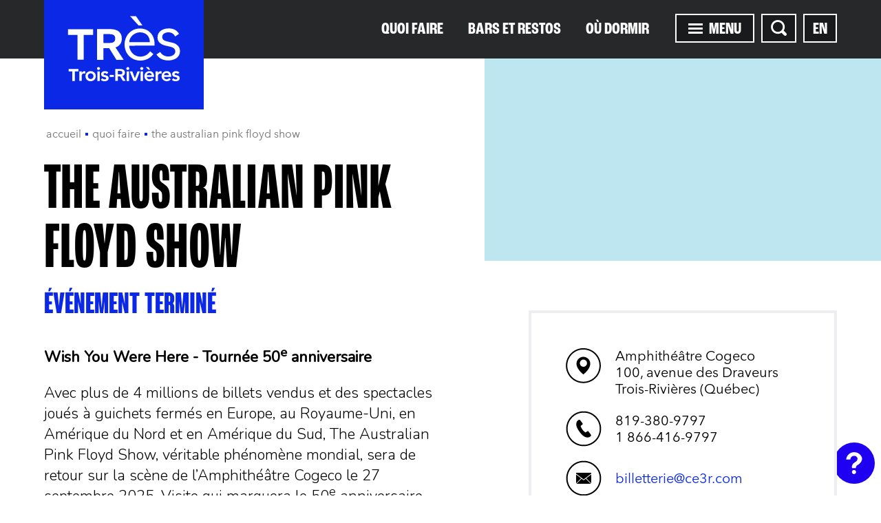

--- FILE ---
content_type: text/html; charset=utf-8
request_url: https://www.tourismetroisrivieres.com/fr/quoi-faire/the-australian-pink-floyd-show
body_size: 30207
content:

<!DOCTYPE html>
<html>
<head>

    <!-- Google Tag Manager -->
    <script type="text/plain" data-cookiecategory="analytics">
        (function (w, d, s, l, i) {
            w[l] = w[l] || []; w[l].push({
                'gtm.start':
                    new Date().getTime(), event: 'gtm.js'
            }); var f = d.getElementsByTagName(s)[0],
                j = d.createElement(s), dl = l != 'dataLayer' ? '&l=' + l : ''; j.async = true; j.src =
                    'https://www.googletagmanager.com/gtm.js?id=' + i + dl; f.parentNode.insertBefore(j, f);
        })(window, document, 'script', 'dataLayer', 'GTM-N2FD527');</script>
    <!-- End Google Tag Manager -->
    <meta charset="utf-8" />
    <base href="/" />

    <title>The Australian Pink Floyd Show | Tourisme Trois-Rivi&#xE8;res</title>


    <meta name="viewport" content="width=device-width, initial-scale=1.0, user-scalable=0" />

    <link rel="apple-touch-icon" sizes="180x180" href="/assets/images/favicons-2021/apple-touch-icon.png">
    <link rel="icon" type="image/png" sizes="32x32" href="/assets/images/favicons-2021/favicon-32x32.png">
    <link rel="icon" type="image/png" sizes="16x16" href="/assets/images/favicons-2021/favicon-16x16.png">
    <link rel="manifest" href="/assets/images/favicons-2021/site.webmanifest">
    <link rel="mask-icon" href="/assets/images/favicons-2021/safari-pinned-tab.svg" color="#0b28e6">
    <link rel="shortcut icon" href="/assets/images/favicons-2021/favicon.ico">
    <meta name="msapplication-TileColor" content="#0b28e6">
    <meta name="msapplication-config" content="/assets/images/favicons-2021/browserconfig.xml">
    <meta name="theme-color" content="#0b28e6">

    <meta property="og:title" content="The Australian Pink Floyd Show" />
    <meta property="og:type" content="website" />
    <meta property="og:url" content="https://www.tourismetroisrivieres.com/fr/quoi-faire/the-australian-pink-floyd-show" />
    <meta property="og:site_name" />
    <meta property="og:description" content="Avec plus de 4 millions de billets vendus et des spectacles jou&#xE9;s &#xE0; guichets ferm&#xE9;s en Europe, au Royaume-Uni, en Am&#xE9;rique du Nord et en Am&#xE9;rique du Sud, The Australian Pink Floyd Show, v&#xE9;ritable ph&#xE9;nom&#xE8;ne mondial, sera de retour sur la sc&#xE8;ne de l&#x2019;Amphith&#xE9;&#xE2;tre Cogeco le 27 septembre 2025." />
    <meta property="og:locale" content="fr_CA" />
    <meta property="og:locale:alternate" content="en_US" />
    <meta property="og:image" content="https://www.tourismetroisrivieres.com/Fichiers/a2fcfb95-f9fc-e611-80f8-00155d09650f/Entities/c09c643a-bf32-49c1-8aa8-4e7e1188259f/pink-floyd-show-1212-1.jpg?width=1200&amp;height=630" />

    <meta name="twitter:image" content="https://www.tourismetroisrivieres.com/Fichiers/a2fcfb95-f9fc-e611-80f8-00155d09650f/Entities/c09c643a-bf32-49c1-8aa8-4e7e1188259f/pink-floyd-show-1212-1.jpg?width=1200&amp;height=630" />
    <meta name="twitter:card" content="summary_large_image" />
    <meta name="twitter:site" content="@TourismeTR" />
    <meta name="twitter:title" content="The Australian Pink Floyd Show)" />
    <meta name="twitter:description" content="Avec plus de 4 millions de billets vendus et des spectacles jou&#xE9;s &#xE0; guichets ferm&#xE9;s en Europe, au Royaume-Uni, en Am&#xE9;rique du Nord et en Am&#xE9;rique du Sud, The Australian Pink Floyd Show, v&#xE9;ritable ph&#xE9;nom&#xE8;ne mondial, sera de retour sur la sc&#xE8;ne de l&#x2019;Amphith&#xE9;&#xE2;tre Cogeco le 27 septembre 2025." />

    <meta name="author" content="Tourisme Trois-Rivi&#xE8;res" />
    <meta name="generator" content="LANEC Solutions Web" />
    <meta name="description" content="Avec plus de 4 millions de billets vendus et des spectacles jou&#xE9;s &#xE0; guichets ferm&#xE9;s en Europe, au Royaume-Uni, en Am&#xE9;rique du Nord et en Am&#xE9;rique du Sud, The Australian Pink Floyd Show, v&#xE9;ritable ph&#xE9;nom&#xE8;ne mondial, sera de retour sur la sc&#xE8;ne de l&#x2019;Amphith&#xE9;&#xE2;tre Cogeco le 27 septembre 2025." />


    <!-- Facebook Pixel Code -->
    <script type="text/plain" data-cookiecategory="targeting">
        !function (f, b, e, v, n, t, s) {
            if (f.fbq) return; n = f.fbq = function () {
                n.callMethod ?
                    n.callMethod.apply(n, arguments) : n.queue.push(arguments)
            };
            if (!f._fbq) f._fbq = n; n.push = n; n.loaded = !0; n.version = '2.0';
            n.queue = []; t = b.createElement(e); t.async = !0;
            t.src = v; s = b.getElementsByTagName(e)[0];
            s.parentNode.insertBefore(t, s)
        }(window, document, 'script',
            'https://connect.facebook.net/en_US/fbevents.js');

        fbq('init', '1569175316730515');
        fbq('track', 'PageView');
    </script>
    <noscript>
        <img height="1" width="1" src="https://www.facebook.com/tr?id=1569175316730515&ev=PageView&noscript=1" />
    </noscript>
    <!-- End Facebook Pixel Code -->
    <link href='https://fonts.googleapis.com/css?family=Nunito:300,400' rel='stylesheet' type='text/css'>
    <link rel="stylesheet" href="https://use.typekit.net/drl0dxr.css">

            <link href="/styles.css?v=pGXz2UHDSpJ0_1eB9lybRUVUiXbf1PZ970Nr_tCnX9Y" rel="stylesheet" type="text/css">

</head>
<body>
    <script>
        window['TRANSFER_CACHE'] = {"selectedParent":{"phone":{},"noFeePhone":{},"excludeKeyWords":false,"excludeMeta":false,"excludeMainPicture":false,"id":"4ec1c07b-9df7-e611-80f8-00155d09650f","siteId":"4e5d1027-74f7-e611-80f8-00155d09650f","entityModuleId":"7c1dbde4-9d52-e611-80ea-00155d09650f","action":0,"isSearchable":true,"visibleChildren":[],"order":0,"customPartialView":"QuoiFaireContentComponent","fullUrl":{"fr":"/fr/quoi-faire","en":"/en/what-to-do"},"actionUrl":{"fr":"/fr/quoi-faire","en":"/en/what-to-do"},"redirectUrlTarget":"_self","name":{"fr":"Quoi faire","en":"What to do"},"alias":{"fr":"quoi-faire","en":"what-to-do"},"mainPicture":"EBP_8958.jpg","publishInfos":{"isPublished":true,"isDraft":false,"dateMiseEnLigne":"2025-12-15T15:10:11.227Z","isHighlighted":false,"isVisibleInMenus":true,"hasSharingButtons":false,"isOnline":true,"isPlanned":false}},"siteViewModel":{"siteId":"4e5d1027-74f7-e611-80f8-00155d09650f","name":{"fr":"Tourisme Trois-Rivières","en":"Tourisme Trois-Rivières"},"alias":{"fr":"fr","en":"en"},"menus":[{"id":"ac330707-c0fe-e611-80f8-00155d09650f","name":{"fr":"Accueil","en":"Home"},"alias":{"fr":"accueil","en":"accueil"},"action":0,"setAliasInContentURL":false,"excludeVisibleItems":false,"items":[{"excludeKeyWords":false,"excludeMeta":false,"excludeMainPicture":false,"id":"1a07c640-c0fe-e611-80f8-00155d09650f","siteId":"4e5d1027-74f7-e611-80f8-00155d09650f","action":4,"children":[{"excludeKeyWords":false,"excludeMeta":false,"excludeMainPicture":false,"id":"c4107e5c-9a7a-4174-588d-08d93a877042","parentId":"1a07c640-c0fe-e611-80f8-00155d09650f","siteId":"4e5d1027-74f7-e611-80f8-00155d09650f","action":0,"isSearchable":true,"visibleChildren":[],"order":1,"customPartialView":"homeEnteteTemplate","fullUrl":{"fr":"/fr#entete","en":"/en#entete"},"actionUrl":{"fr":"/fr#entete","en":"/en#entete"},"redirectUrl":{"fr":"","en":""},"redirectUrlTarget":"_self","languageAvailability":{"fr":true,"en":true},"name":{"fr":"Entête","en":"Entête"},"alias":{"fr":"entete","en":"entete"},"meta":{"fr":"","en":""},"keyWords":{"fr":"","en":""},"publishInfos":{"isPublished":true,"isDraft":false,"dateMiseEnLigne":"2026-01-09T14:13:21.223Z","isHighlighted":false,"isVisibleInMenus":true,"hasSharingButtons":false,"isOnline":true,"isPlanned":false}},{"excludeKeyWords":false,"excludeMeta":false,"excludeMainPicture":false,"id":"fc00e483-4f39-4678-588e-08d93a877042","parentId":"1a07c640-c0fe-e611-80f8-00155d09650f","siteId":"4e5d1027-74f7-e611-80f8-00155d09650f","action":0,"isSearchable":true,"visibleChildren":[],"order":2,"fullUrl":{"fr":"/fr#bloc-1-fr","en":"/en"},"actionUrl":{"fr":"/fr#bloc-1-fr","en":"/en"},"redirectUrl":{"fr":"","en":""},"redirectUrlTarget":"_self","languageAvailability":{"fr":true,"en":false},"name":{"fr":"Bloc 1 - FR","en":""},"alias":{"fr":"bloc-1-fr","en":""},"meta":{"fr":"","en":""},"keyWords":{"fr":"","en":""},"publishInfos":{"isPublished":true,"isDraft":false,"dateMiseEnLigne":"2025-11-17T18:24:24.523Z","isHighlighted":false,"isVisibleInMenus":true,"hasSharingButtons":false,"isOnline":true,"isPlanned":false}},{"excludeKeyWords":false,"excludeMeta":false,"excludeMainPicture":false,"id":"c970214f-8034-48eb-5892-08d93a877042","parentId":"1a07c640-c0fe-e611-80f8-00155d09650f","siteId":"4e5d1027-74f7-e611-80f8-00155d09650f","action":0,"isSearchable":true,"visibleChildren":[],"order":3,"fullUrl":{"fr":"/fr#bloc-2-fr","en":"/en"},"actionUrl":{"fr":"/fr#bloc-2-fr","en":"/en"},"redirectUrl":{"fr":"","en":""},"redirectUrlTarget":"_self","languageAvailability":{"fr":true,"en":false},"name":{"fr":"Bloc 2 - FR","en":""},"alias":{"fr":"bloc-2-fr","en":""},"meta":{"fr":"","en":""},"keyWords":{"fr":"","en":""},"publishInfos":{"isPublished":true,"isDraft":false,"dateMiseEnLigne":"2026-01-05T13:59:12.72Z","isHighlighted":false,"isVisibleInMenus":true,"hasSharingButtons":false,"isOnline":true,"isPlanned":false}},{"excludeKeyWords":false,"excludeMeta":false,"excludeMainPicture":false,"id":"e73ca128-a9ee-416a-5890-08d93a877042","parentId":"1a07c640-c0fe-e611-80f8-00155d09650f","siteId":"4e5d1027-74f7-e611-80f8-00155d09650f","action":0,"isSearchable":true,"visibleChildren":[],"order":4,"fullUrl":{"fr":"/fr#bloc-3-fr","en":"/en"},"actionUrl":{"fr":"/fr#bloc-3-fr","en":"/en"},"redirectUrl":{"fr":"","en":""},"redirectUrlTarget":"_self","languageAvailability":{"fr":true,"en":false},"name":{"fr":"Bloc 3 - FR","en":""},"alias":{"fr":"bloc-3-fr","en":""},"meta":{"fr":"","en":""},"keyWords":{"fr":"","en":""},"publishInfos":{"isPublished":true,"isDraft":false,"dateMiseEnLigne":"2025-05-12T20:32:07.337Z","isHighlighted":false,"isVisibleInMenus":true,"hasSharingButtons":false,"isOnline":true,"isPlanned":false}},{"excludeKeyWords":false,"excludeMeta":false,"excludeMainPicture":false,"id":"a7ba1dab-5890-446b-5891-08d93a877042","parentId":"1a07c640-c0fe-e611-80f8-00155d09650f","siteId":"4e5d1027-74f7-e611-80f8-00155d09650f","action":0,"isSearchable":true,"visibleChildren":[],"order":5,"fullUrl":{"fr":"/fr#bloc-4-fr","en":"/en"},"actionUrl":{"fr":"/fr#bloc-4-fr","en":"/en"},"redirectUrl":{"fr":"","en":""},"redirectUrlTarget":"_self","languageAvailability":{"fr":true,"en":false},"name":{"fr":"Bloc 4 - FR","en":""},"alias":{"fr":"bloc-4-fr","en":""},"meta":{"fr":"","en":""},"keyWords":{"fr":"","en":""},"publishInfos":{"isPublished":true,"isDraft":false,"dateMiseEnLigne":"2025-11-17T19:34:28.38Z","isHighlighted":false,"isVisibleInMenus":true,"hasSharingButtons":false,"isOnline":true,"isPlanned":false}},{"excludeKeyWords":false,"excludeMeta":false,"excludeMainPicture":false,"id":"5d12738d-609c-43d2-588f-08d93a877042","parentId":"1a07c640-c0fe-e611-80f8-00155d09650f","siteId":"4e5d1027-74f7-e611-80f8-00155d09650f","action":0,"isSearchable":true,"visibleChildren":[],"order":6,"fullUrl":{"fr":"/fr#bloc-5-fr","en":"/en"},"actionUrl":{"fr":"/fr#bloc-5-fr","en":"/en"},"redirectUrl":{"fr":"","en":""},"redirectUrlTarget":"_self","languageAvailability":{"fr":true,"en":false},"name":{"fr":"Bloc 5 - FR","en":""},"alias":{"fr":"bloc-5-fr","en":""},"meta":{"fr":"","en":""},"keyWords":{"fr":"","en":""},"publishInfos":{"isPublished":true,"isDraft":false,"dateMiseEnLigne":"2026-01-05T14:02:27.31Z","isHighlighted":false,"isVisibleInMenus":true,"hasSharingButtons":false,"isOnline":true,"isPlanned":false}},{"excludeKeyWords":false,"excludeMeta":false,"excludeMainPicture":false,"id":"0f88346c-4c6d-45bf-a4cb-921a705653f4","parentId":"1a07c640-c0fe-e611-80f8-00155d09650f","siteId":"4e5d1027-74f7-e611-80f8-00155d09650f","action":0,"isSearchable":true,"visibleChildren":[],"order":15,"customPartialView":"eventsCalendarTemplate","fullUrl":{"fr":"/fr#calendrier-des-evenements","en":"/en#events-calendar"},"actionUrl":{"fr":"/fr#calendrier-des-evenements","en":"/en#events-calendar"},"redirectUrl":{"fr":"","en":""},"redirectUrlTarget":"_self","languageAvailability":{"fr":true,"en":true},"name":{"fr":"Calendrier des événements","en":"Events calendar"},"alias":{"fr":"calendrier-des-evenements","en":"events-calendar"},"meta":{"fr":"","en":""},"keyWords":{"fr":"","en":""},"publishInfos":{"isPublished":true,"isDraft":false,"dateMiseEnLigne":"2023-09-06T12:49:52.15Z","isHighlighted":false,"isVisibleInMenus":true,"hasSharingButtons":true,"isOnline":true,"isPlanned":false}},{"excludeKeyWords":false,"excludeMeta":false,"excludeMainPicture":false,"id":"a5276a5b-c9d8-4483-b561-75b6bd5d654e","parentId":"1a07c640-c0fe-e611-80f8-00155d09650f","siteId":"4e5d1027-74f7-e611-80f8-00155d09650f","action":0,"isSearchable":true,"visibleChildren":[],"order":16,"fullUrl":{"fr":"/fr#mosaique-instagram-crowdriff","en":"/en#instagram-mosaic"},"actionUrl":{"fr":"/fr#mosaique-instagram-crowdriff","en":"/en#instagram-mosaic"},"redirectUrl":{"fr":"","en":""},"redirectUrlTarget":"_self","languageAvailability":{"fr":true,"en":true},"name":{"fr":"Mosaïque instagram Crowdriff","en":"Instagram Mosaic"},"alias":{"fr":"mosaique-instagram-crowdriff","en":"instagram-mosaic"},"meta":{"fr":"","en":""},"keyWords":{"fr":"","en":""},"publishInfos":{"isPublished":true,"isDraft":false,"dateMiseEnLigne":"2024-11-06T22:40:21.527Z","isHighlighted":false,"isVisibleInMenus":true,"hasSharingButtons":true,"isOnline":true,"isPlanned":false}}],"isSearchable":true,"visibleChildren":[{"excludeKeyWords":false,"excludeMeta":false,"excludeMainPicture":false,"id":"c4107e5c-9a7a-4174-588d-08d93a877042","parentId":"1a07c640-c0fe-e611-80f8-00155d09650f","siteId":"4e5d1027-74f7-e611-80f8-00155d09650f","action":0,"isSearchable":true,"visibleChildren":[],"order":1,"customPartialView":"homeEnteteTemplate","fullUrl":{"fr":"/fr#entete","en":"/en#entete"},"actionUrl":{"fr":"/fr#entete","en":"/en#entete"},"redirectUrl":{"fr":"","en":""},"redirectUrlTarget":"_self","languageAvailability":{"fr":true,"en":true},"name":{"fr":"Entête","en":"Entête"},"alias":{"fr":"entete","en":"entete"},"meta":{"fr":"","en":""},"keyWords":{"fr":"","en":""},"publishInfos":{"isPublished":true,"isDraft":false,"dateMiseEnLigne":"2026-01-09T14:13:21.223Z","isHighlighted":false,"isVisibleInMenus":true,"hasSharingButtons":false,"isOnline":true,"isPlanned":false}},{"excludeKeyWords":false,"excludeMeta":false,"excludeMainPicture":false,"id":"fc00e483-4f39-4678-588e-08d93a877042","parentId":"1a07c640-c0fe-e611-80f8-00155d09650f","siteId":"4e5d1027-74f7-e611-80f8-00155d09650f","action":0,"isSearchable":true,"visibleChildren":[],"order":2,"fullUrl":{"fr":"/fr#bloc-1-fr","en":"/en"},"actionUrl":{"fr":"/fr#bloc-1-fr","en":"/en"},"redirectUrl":{"fr":"","en":""},"redirectUrlTarget":"_self","languageAvailability":{"fr":true,"en":false},"name":{"fr":"Bloc 1 - FR","en":""},"alias":{"fr":"bloc-1-fr","en":""},"meta":{"fr":"","en":""},"keyWords":{"fr":"","en":""},"publishInfos":{"isPublished":true,"isDraft":false,"dateMiseEnLigne":"2025-11-17T18:24:24.523Z","isHighlighted":false,"isVisibleInMenus":true,"hasSharingButtons":false,"isOnline":true,"isPlanned":false}},{"excludeKeyWords":false,"excludeMeta":false,"excludeMainPicture":false,"id":"c970214f-8034-48eb-5892-08d93a877042","parentId":"1a07c640-c0fe-e611-80f8-00155d09650f","siteId":"4e5d1027-74f7-e611-80f8-00155d09650f","action":0,"isSearchable":true,"visibleChildren":[],"order":3,"fullUrl":{"fr":"/fr#bloc-2-fr","en":"/en"},"actionUrl":{"fr":"/fr#bloc-2-fr","en":"/en"},"redirectUrl":{"fr":"","en":""},"redirectUrlTarget":"_self","languageAvailability":{"fr":true,"en":false},"name":{"fr":"Bloc 2 - FR","en":""},"alias":{"fr":"bloc-2-fr","en":""},"meta":{"fr":"","en":""},"keyWords":{"fr":"","en":""},"publishInfos":{"isPublished":true,"isDraft":false,"dateMiseEnLigne":"2026-01-05T13:59:12.72Z","isHighlighted":false,"isVisibleInMenus":true,"hasSharingButtons":false,"isOnline":true,"isPlanned":false}},{"excludeKeyWords":false,"excludeMeta":false,"excludeMainPicture":false,"id":"e73ca128-a9ee-416a-5890-08d93a877042","parentId":"1a07c640-c0fe-e611-80f8-00155d09650f","siteId":"4e5d1027-74f7-e611-80f8-00155d09650f","action":0,"isSearchable":true,"visibleChildren":[],"order":4,"fullUrl":{"fr":"/fr#bloc-3-fr","en":"/en"},"actionUrl":{"fr":"/fr#bloc-3-fr","en":"/en"},"redirectUrl":{"fr":"","en":""},"redirectUrlTarget":"_self","languageAvailability":{"fr":true,"en":false},"name":{"fr":"Bloc 3 - FR","en":""},"alias":{"fr":"bloc-3-fr","en":""},"meta":{"fr":"","en":""},"keyWords":{"fr":"","en":""},"publishInfos":{"isPublished":true,"isDraft":false,"dateMiseEnLigne":"2025-05-12T20:32:07.337Z","isHighlighted":false,"isVisibleInMenus":true,"hasSharingButtons":false,"isOnline":true,"isPlanned":false}},{"excludeKeyWords":false,"excludeMeta":false,"excludeMainPicture":false,"id":"a7ba1dab-5890-446b-5891-08d93a877042","parentId":"1a07c640-c0fe-e611-80f8-00155d09650f","siteId":"4e5d1027-74f7-e611-80f8-00155d09650f","action":0,"isSearchable":true,"visibleChildren":[],"order":5,"fullUrl":{"fr":"/fr#bloc-4-fr","en":"/en"},"actionUrl":{"fr":"/fr#bloc-4-fr","en":"/en"},"redirectUrl":{"fr":"","en":""},"redirectUrlTarget":"_self","languageAvailability":{"fr":true,"en":false},"name":{"fr":"Bloc 4 - FR","en":""},"alias":{"fr":"bloc-4-fr","en":""},"meta":{"fr":"","en":""},"keyWords":{"fr":"","en":""},"publishInfos":{"isPublished":true,"isDraft":false,"dateMiseEnLigne":"2025-11-17T19:34:28.38Z","isHighlighted":false,"isVisibleInMenus":true,"hasSharingButtons":false,"isOnline":true,"isPlanned":false}},{"excludeKeyWords":false,"excludeMeta":false,"excludeMainPicture":false,"id":"5d12738d-609c-43d2-588f-08d93a877042","parentId":"1a07c640-c0fe-e611-80f8-00155d09650f","siteId":"4e5d1027-74f7-e611-80f8-00155d09650f","action":0,"isSearchable":true,"visibleChildren":[],"order":6,"fullUrl":{"fr":"/fr#bloc-5-fr","en":"/en"},"actionUrl":{"fr":"/fr#bloc-5-fr","en":"/en"},"redirectUrl":{"fr":"","en":""},"redirectUrlTarget":"_self","languageAvailability":{"fr":true,"en":false},"name":{"fr":"Bloc 5 - FR","en":""},"alias":{"fr":"bloc-5-fr","en":""},"meta":{"fr":"","en":""},"keyWords":{"fr":"","en":""},"publishInfos":{"isPublished":true,"isDraft":false,"dateMiseEnLigne":"2026-01-05T14:02:27.31Z","isHighlighted":false,"isVisibleInMenus":true,"hasSharingButtons":false,"isOnline":true,"isPlanned":false}},{"excludeKeyWords":false,"excludeMeta":false,"excludeMainPicture":false,"id":"0f88346c-4c6d-45bf-a4cb-921a705653f4","parentId":"1a07c640-c0fe-e611-80f8-00155d09650f","siteId":"4e5d1027-74f7-e611-80f8-00155d09650f","action":0,"isSearchable":true,"visibleChildren":[],"order":15,"customPartialView":"eventsCalendarTemplate","fullUrl":{"fr":"/fr#calendrier-des-evenements","en":"/en#events-calendar"},"actionUrl":{"fr":"/fr#calendrier-des-evenements","en":"/en#events-calendar"},"redirectUrl":{"fr":"","en":""},"redirectUrlTarget":"_self","languageAvailability":{"fr":true,"en":true},"name":{"fr":"Calendrier des événements","en":"Events calendar"},"alias":{"fr":"calendrier-des-evenements","en":"events-calendar"},"meta":{"fr":"","en":""},"keyWords":{"fr":"","en":""},"publishInfos":{"isPublished":true,"isDraft":false,"dateMiseEnLigne":"2023-09-06T12:49:52.15Z","isHighlighted":false,"isVisibleInMenus":true,"hasSharingButtons":true,"isOnline":true,"isPlanned":false}},{"excludeKeyWords":false,"excludeMeta":false,"excludeMainPicture":false,"id":"a5276a5b-c9d8-4483-b561-75b6bd5d654e","parentId":"1a07c640-c0fe-e611-80f8-00155d09650f","siteId":"4e5d1027-74f7-e611-80f8-00155d09650f","action":0,"isSearchable":true,"visibleChildren":[],"order":16,"fullUrl":{"fr":"/fr#mosaique-instagram-crowdriff","en":"/en#instagram-mosaic"},"actionUrl":{"fr":"/fr#mosaique-instagram-crowdriff","en":"/en#instagram-mosaic"},"redirectUrl":{"fr":"","en":""},"redirectUrlTarget":"_self","languageAvailability":{"fr":true,"en":true},"name":{"fr":"Mosaïque instagram Crowdriff","en":"Instagram Mosaic"},"alias":{"fr":"mosaique-instagram-crowdriff","en":"instagram-mosaic"},"meta":{"fr":"","en":""},"keyWords":{"fr":"","en":""},"publishInfos":{"isPublished":true,"isDraft":false,"dateMiseEnLigne":"2024-11-06T22:40:21.527Z","isHighlighted":false,"isVisibleInMenus":true,"hasSharingButtons":true,"isOnline":true,"isPlanned":false}}],"order":0,"fullUrl":{"fr":"/fr","en":"/en"},"actionUrl":{"fr":"/fr","en":"/en"},"redirectUrl":{"fr":"","en":""},"redirectUrlTarget":"_self","languageAvailability":{"fr":true,"en":true},"name":{"fr":"Accueil","en":"Home"},"alias":{"fr":"accueil","en":"home"},"meta":{"fr":"Bienvenue sur le site officiel de Tourisme Trois-Rivières : Quoi faire, où dormir, bars et restos, congrès, blogue et concours.","en":"Welcome to the official website of Tourisme Trois-Rivières: What to do, where to stay, bars and restaurants."},"keyWords":{"fr":"Accueil, Tourisme Trois-Rivières, page d\u0027accueil","en":"home page"},"mainPicture":"06.jpg","publishInfos":{"isPublished":true,"isDraft":false,"dateMiseEnLigne":"2025-04-25T17:05:42.777Z","isHighlighted":false,"isVisibleInMenus":false,"hasSharingButtons":false,"isOnline":true,"isPlanned":false}},{"excludeKeyWords":false,"excludeMeta":false,"excludeMainPicture":false,"id":"66399b69-c313-e711-80f9-00155d09650f","siteId":"4e5d1027-74f7-e611-80f8-00155d09650f","action":0,"isSearchable":true,"visibleChildren":[],"order":17,"fullUrl":{"fr":"/fr/politique-de-confidentialite","en":"/en/privacy-policy"},"actionUrl":{"fr":"/fr/politique-de-confidentialite","en":"/en/privacy-policy"},"redirectUrl":{"fr":"","en":""},"redirectUrlTarget":"_self","languageAvailability":{"fr":true,"en":true},"name":{"fr":"Politique de confidentialité","en":"Privacy policy"},"alias":{"fr":"politique-de-confidentialite","en":"privacy-policy"},"meta":{"fr":"","en":""},"keyWords":{"fr":"","en":""},"mainPicture":"MD_3Riv0814-1006.jpg","publishInfos":{"isPublished":true,"isDraft":false,"dateMiseEnLigne":"2025-04-24T17:56:24.713Z","isHighlighted":false,"isVisibleInMenus":true,"hasSharingButtons":false,"isOnline":true,"isPlanned":false}}],"visibleItems":[{"excludeKeyWords":false,"excludeMeta":false,"excludeMainPicture":false,"id":"66399b69-c313-e711-80f9-00155d09650f","siteId":"4e5d1027-74f7-e611-80f8-00155d09650f","action":0,"isSearchable":true,"visibleChildren":[],"order":17,"fullUrl":{"fr":"/fr/politique-de-confidentialite","en":"/en/privacy-policy"},"actionUrl":{"fr":"/fr/politique-de-confidentialite","en":"/en/privacy-policy"},"redirectUrl":{"fr":"","en":""},"redirectUrlTarget":"_self","languageAvailability":{"fr":true,"en":true},"name":{"fr":"Politique de confidentialité","en":"Privacy policy"},"alias":{"fr":"politique-de-confidentialite","en":"privacy-policy"},"meta":{"fr":"","en":""},"keyWords":{"fr":"","en":""},"mainPicture":"MD_3Riv0814-1006.jpg","publishInfos":{"isPublished":true,"isDraft":false,"dateMiseEnLigne":"2025-04-24T17:56:24.713Z","isHighlighted":false,"isVisibleInMenus":true,"hasSharingButtons":false,"isOnline":true,"isPlanned":false}}],"fullUrl":{"fr":"/fr","en":"/en"},"actionUrl":{"fr":"/fr","en":"/en"}},{"id":"7484ff99-9cf7-e611-80f8-00155d09650f","name":{"fr":"Menu principal","en":"Main menu"},"alias":{"fr":"main","en":"main"},"action":0,"setAliasInContentURL":false,"excludeVisibleItems":false,"items":[{"excludeKeyWords":false,"excludeMeta":false,"excludeMainPicture":false,"id":"4ec1c07b-9df7-e611-80f8-00155d09650f","siteId":"4e5d1027-74f7-e611-80f8-00155d09650f","entityModuleId":"7c1dbde4-9d52-e611-80ea-00155d09650f","action":0,"children":[{"excludeKeyWords":false,"excludeMeta":false,"excludeMainPicture":false,"id":"da8af8ee-13b4-4cc4-a5cb-70840eded3af","parentId":"4ec1c07b-9df7-e611-80f8-00155d09650f","siteId":"4e5d1027-74f7-e611-80f8-00155d09650f","entityModuleId":"7c1dbde4-9d52-e611-80ea-00155d09650f","action":0,"isSearchable":true,"entityModuleEntityComponent":"FicheEntityComponent","visibleChildren":[],"order":20,"customPartialView":"QuoiFaireListingComponent","fullUrl":{"fr":"/fr/quoi-faire/attraits-et-activites","en":"/en/what-to-do/activities-and-events-to-explore"},"actionUrl":{"fr":"/fr/quoi-faire/attraits-et-activites","en":"/en/what-to-do/activities-and-events-to-explore"},"redirectUrl":{"fr":"","en":""},"redirectUrlTarget":"_self","languageAvailability":{"fr":true,"en":true},"name":{"fr":"Attraits et activités","en":"Activities and events to explore"},"alias":{"fr":"attraits-et-activites","en":"activities-and-events-to-explore"},"meta":{"fr":"Été comme hiver, Trois-Rivières défend avec brio son titre de capitale culturelle. Elle rivalise toujours d’énergie et d’originalité pour vous charmer.","en":""},"keyWords":{"fr":"","en":""},"publishInfos":{"isPublished":true,"isDraft":false,"dateMiseEnLigne":"2025-09-15T19:25:05.597Z","isHighlighted":false,"isVisibleInMenus":false,"hasSharingButtons":true,"isOnline":true,"isPlanned":false}},{"excludeKeyWords":false,"excludeMeta":false,"excludeMainPicture":false,"id":"67f994d8-c85d-e811-8159-00155d156417","parentId":"4ec1c07b-9df7-e611-80f8-00155d09650f","siteId":"4e5d1027-74f7-e611-80f8-00155d09650f","entityModuleId":"7c1dbde4-9d52-e611-80ea-00155d09650f","action":0,"isSearchable":true,"entityModuleEntityComponent":"FicheEntityComponent","visibleChildren":[],"order":25,"customPartialView":"QuoiFaireListingComponent","fullUrl":{"fr":"/fr/quoi-faire/balades-et-circuits","en":"/en/what-to-do/thematic-walks-tours"},"actionUrl":{"fr":"/fr/quoi-faire/balades-et-circuits","en":"/en/what-to-do/thematic-walks-tours"},"redirectUrl":{"fr":"","en":""},"redirectUrlTarget":"_self","languageAvailability":{"fr":true,"en":true},"name":{"fr":"Balades et circuits","en":"Thematic walks \u0026 tours"},"alias":{"fr":"balades-et-circuits","en":"thematic-walks-tours"},"meta":{"fr":"L’expérience d’une ville de charme : une fenêtre imprenable sur le fleuve, un centre-ville animé et un quartier historique riche d’un passé évocateur.","en":"A charming city: exceptional river views, a dynamic downtown, and a historic district with a rich and storied past."},"keyWords":{"fr":"","en":""},"mainPicture":"ban-cirque-1.jpg","publishInfos":{"isPublished":true,"isDraft":false,"dateMiseEnLigne":"2025-06-17T20:01:03.307Z","isHighlighted":false,"isVisibleInMenus":false,"hasSharingButtons":false,"isOnline":true,"isPlanned":false}},{"excludeKeyWords":false,"excludeMeta":false,"excludeMainPicture":false,"id":"69f994d8-c85d-e811-8159-00155d156417","parentId":"4ec1c07b-9df7-e611-80f8-00155d09650f","siteId":"4e5d1027-74f7-e611-80f8-00155d09650f","entityModuleId":"7c1dbde4-9d52-e611-80ea-00155d09650f","action":0,"isSearchable":true,"entityModuleEntityComponent":"FicheEntityComponent","visibleChildren":[],"order":27,"customPartialView":"QuoiFaireListingComponent","fullUrl":{"fr":"/fr/quoi-faire/fetes-et-festivals","en":"/en/what-to-do/celebrations-festivals"},"actionUrl":{"fr":"/fr/quoi-faire/fetes-et-festivals","en":"/en/what-to-do/celebrations-festivals"},"redirectUrl":{"fr":"","en":""},"redirectUrlTarget":"_self","languageAvailability":{"fr":true,"en":true},"name":{"fr":"Fêtes et festivals","en":"Celebrations \u0026 festivals"},"alias":{"fr":"fetes-et-festivals","en":"celebrations-festivals"},"meta":{"fr":"Ville animée, Trois-Rivières est l\u0027endroit pour s\u0027éclater toute l\u0027année durant avec de nombreux événements pour tous les goûts.","en":"All year long, the variety and number of events hosted by vibrant Trois-Rivières make it the place to be!"},"keyWords":{"fr":"","en":""},"mainPicture":"ban-cirque-1.jpg","publishInfos":{"isPublished":true,"isDraft":false,"dateMiseEnLigne":"2025-09-15T19:28:19.943Z","isHighlighted":false,"isVisibleInMenus":false,"hasSharingButtons":false,"isOnline":true,"isPlanned":false}},{"excludeKeyWords":false,"excludeMeta":false,"excludeMainPicture":false,"id":"6af994d8-c85d-e811-8159-00155d156417","parentId":"4ec1c07b-9df7-e611-80f8-00155d09650f","siteId":"4e5d1027-74f7-e611-80f8-00155d09650f","entityModuleId":"7c1dbde4-9d52-e611-80ea-00155d09650f","action":0,"isSearchable":true,"entityModuleEntityComponent":"FicheEntityComponent","visibleChildren":[],"order":28,"customPartialView":"QuoiFaireListingComponent","fullUrl":{"fr":"/fr/quoi-faire/musees-et-galeries-d-art","en":"/en/what-to-do/museums-art-galleries"},"actionUrl":{"fr":"/fr/quoi-faire/musees-et-galeries-d-art","en":"/en/what-to-do/museums-art-galleries"},"redirectUrl":{"fr":"","en":""},"redirectUrlTarget":"_self","languageAvailability":{"fr":true,"en":true},"name":{"fr":"Musées et galeries d\u0027art","en":"Museums \u0026 art galleries"},"alias":{"fr":"musees-et-galeries-d-art","en":"museums-art-galleries"},"meta":{"fr":"Nourries d’audace et d’avant-garde, les expositions sont fascinantes et accessibles. À chacun son musée !","en":"The city’s bold and innovative exhibitions are both fascinating and accessible. There’s a museum for every taste!"},"keyWords":{"fr":"","en":""},"mainPicture":"ban-cirque-1.jpg","publishInfos":{"isPublished":true,"isDraft":false,"dateMiseEnLigne":"2023-08-28T19:03:10.647Z","isHighlighted":false,"isVisibleInMenus":false,"hasSharingButtons":false,"isOnline":true,"isPlanned":false}},{"excludeKeyWords":false,"excludeMeta":false,"excludeMainPicture":false,"id":"6bf994d8-c85d-e811-8159-00155d156417","parentId":"4ec1c07b-9df7-e611-80f8-00155d09650f","siteId":"4e5d1027-74f7-e611-80f8-00155d09650f","entityModuleId":"7c1dbde4-9d52-e611-80ea-00155d09650f","action":0,"isSearchable":true,"entityModuleEntityComponent":"FicheEntityComponent","visibleChildren":[],"order":29,"customPartialView":"QuoiFaireListingComponent","fullUrl":{"fr":"/fr/quoi-faire/plaisirs-gourmands","en":"/en/what-to-do/foodie-delights"},"actionUrl":{"fr":"/fr/quoi-faire/plaisirs-gourmands","en":"/en/what-to-do/foodie-delights"},"redirectUrl":{"fr":"","en":""},"redirectUrlTarget":"_self","languageAvailability":{"fr":true,"en":true},"name":{"fr":"Plaisirs gourmands","en":"Foodie delights"},"alias":{"fr":"plaisirs-gourmands","en":"foodie-delights"},"meta":{"fr":"Parfait accord d’ambiance et de savoir-faire. Une visite chez nous comporte assurément un volet épicurien.","en":"When it comes to food, Trois-Rivières offers visitors the perfect blend of ambiance and savvy. Every visit is bound to become an epicurean adventure."},"keyWords":{"fr":"","en":""},"mainPicture":"ban-cirque-1.jpg","publishInfos":{"isPublished":true,"isDraft":false,"dateMiseEnLigne":"2023-08-16T20:17:15.777Z","isHighlighted":false,"isVisibleInMenus":false,"hasSharingButtons":false,"isOnline":true,"isPlanned":false}},{"excludeKeyWords":false,"excludeMeta":false,"excludeMainPicture":false,"id":"6cf994d8-c85d-e811-8159-00155d156417","parentId":"4ec1c07b-9df7-e611-80f8-00155d09650f","siteId":"4e5d1027-74f7-e611-80f8-00155d09650f","entityModuleId":"7c1dbde4-9d52-e611-80ea-00155d09650f","action":0,"isSearchable":true,"entityModuleEntityComponent":"FicheEntityComponent","visibleChildren":[],"order":30,"customPartialView":"QuoiFaireListingComponent","fullUrl":{"fr":"/fr/quoi-faire/boutiques-spa-et-bien-etre","en":"/en/what-to-do/shopping-spa-wellness"},"actionUrl":{"fr":"/fr/quoi-faire/boutiques-spa-et-bien-etre","en":"/en/what-to-do/shopping-spa-wellness"},"redirectUrl":{"fr":"","en":""},"redirectUrlTarget":"_self","languageAvailability":{"fr":true,"en":true},"name":{"fr":"Boutiques, spa et bien-être","en":"Shopping, spa \u0026 wellness"},"alias":{"fr":"boutiques-spa-et-bien-etre","en":"shopping-spa-wellness"},"meta":{"fr":"Une balade à Trois-Rivières se transforme rapidement en chouette séance de shopping dans les boutiques branchées de la ville et de détente dans les spas.","en":"Take a well-deserved break in one of our urban spas or immerse yourself in the majestic décor of a Nordic bath. "},"keyWords":{"fr":"","en":""},"mainPicture":"ban-cirque-1.jpg","publishInfos":{"isPublished":true,"isDraft":false,"dateMiseEnLigne":"2025-09-15T19:05:04.177Z","isHighlighted":false,"isVisibleInMenus":false,"hasSharingButtons":false,"isOnline":true,"isPlanned":false}},{"excludeKeyWords":false,"excludeMeta":false,"excludeMainPicture":false,"id":"6df994d8-c85d-e811-8159-00155d156417","parentId":"4ec1c07b-9df7-e611-80f8-00155d09650f","siteId":"4e5d1027-74f7-e611-80f8-00155d09650f","entityModuleId":"7c1dbde4-9d52-e611-80ea-00155d09650f","action":0,"isSearchable":true,"entityModuleEntityComponent":"FicheEntityComponent","visibleChildren":[],"order":31,"customPartialView":"QuoiFaireListingComponent","fullUrl":{"fr":"/fr/quoi-faire/divertissement-et-spectacles","en":"/en/what-to-do/shows-events"},"actionUrl":{"fr":"/fr/quoi-faire/divertissement-et-spectacles","en":"/en/what-to-do/shows-events"},"redirectUrl":{"fr":"","en":""},"redirectUrlTarget":"_self","languageAvailability":{"fr":true,"en":true},"name":{"fr":"Divertissement et spectacles","en":"Shows \u0026 events"},"alias":{"fr":"divertissement-et-spectacles","en":"shows-events"},"meta":{"fr":"Vibrante de culture, la cité de Laviolette vous en met plein la vue et les oreilles avec ses événements hauts en couleur.","en":"The culturally rich city founded by Laviolette offers a host of colourful events and shows to entertain one and all."},"keyWords":{"fr":"","en":""},"mainPicture":"ban-cirque-1.jpg","publishInfos":{"isPublished":true,"isDraft":false,"dateMiseEnLigne":"2023-08-16T20:07:32.677Z","isHighlighted":false,"isVisibleInMenus":false,"hasSharingButtons":false,"isOnline":true,"isPlanned":false}},{"excludeKeyWords":false,"excludeMeta":false,"excludeMainPicture":false,"id":"6ef994d8-c85d-e811-8159-00155d156417","parentId":"4ec1c07b-9df7-e611-80f8-00155d09650f","siteId":"4e5d1027-74f7-e611-80f8-00155d09650f","entityModuleId":"7c1dbde4-9d52-e611-80ea-00155d09650f","action":0,"isSearchable":false,"entityModuleEntityComponent":"FicheEntityComponent","visibleChildren":[],"order":32,"customPartialView":"QuoiFaireListingComponent","fullUrl":{"fr":"/fr/quoi-faire/les-incontournables","en":"/en/what-to-do/the-essentials"},"actionUrl":{"fr":"/fr/quoi-faire/les-incontournables","en":"/en/what-to-do/the-essentials"},"redirectUrl":{"fr":"","en":""},"redirectUrlTarget":"_self","languageAvailability":{"fr":true,"en":true},"name":{"fr":"Les incontournables","en":"The essentials"},"alias":{"fr":"les-incontournables","en":"the-essentials"},"meta":{"fr":"Découvrez les incontournables qui vous feront aimer Trois-Rivières sans condition!","en":"Come discover the top activities guaranteed to make you fall in love with Trois-Rivières!"},"keyWords":{"fr":"","en":""},"mainPicture":"ban-cirque-1.jpg","publishInfos":{"isPublished":true,"isDraft":false,"dateMiseEnLigne":"2023-08-29T20:07:06.567Z","isHighlighted":false,"isVisibleInMenus":false,"hasSharingButtons":false,"isOnline":true,"isPlanned":false}},{"excludeKeyWords":false,"excludeMeta":false,"excludeMainPicture":false,"id":"6ff994d8-c85d-e811-8159-00155d156417","parentId":"4ec1c07b-9df7-e611-80f8-00155d09650f","siteId":"4e5d1027-74f7-e611-80f8-00155d09650f","entityModuleId":"7c1dbde4-9d52-e611-80ea-00155d09650f","action":0,"isSearchable":true,"entityModuleEntityComponent":"FicheEntityComponent","visibleChildren":[],"order":33,"customPartialView":"QuoiFaireListingComponent","fullUrl":{"fr":"/fr/quoi-faire/arts-culture-et-patrimoine","en":"/en/what-to-do/arts-culture-and-heritage"},"actionUrl":{"fr":"/fr/quoi-faire/arts-culture-et-patrimoine","en":"/en/what-to-do/arts-culture-and-heritage"},"redirectUrl":{"fr":"","en":""},"redirectUrlTarget":"_self","languageAvailability":{"fr":true,"en":true},"name":{"fr":"Arts, culture et patrimoine","en":"Arts, culture and heritage"},"alias":{"fr":"arts-culture-et-patrimoine","en":"arts-culture-and-heritage"},"meta":{"fr":"Nourries d’audace et d’avant-garde, les expositions sont fascinantes et accessibles. À chacun son musée !","en":"The city’s bold and innovative exhibitions are both fascinating and accessible. There’s a museum for every taste!"},"keyWords":{"fr":"","en":""},"mainPicture":"ban-cirque-1.jpg","publishInfos":{"isPublished":true,"isDraft":false,"dateMiseEnLigne":"2025-09-15T19:24:34.287Z","isHighlighted":false,"isVisibleInMenus":false,"hasSharingButtons":false,"isOnline":true,"isPlanned":false}},{"excludeKeyWords":false,"excludeMeta":false,"excludeMainPicture":false,"id":"70f994d8-c85d-e811-8159-00155d156417","parentId":"4ec1c07b-9df7-e611-80f8-00155d09650f","siteId":"4e5d1027-74f7-e611-80f8-00155d09650f","entityModuleId":"7c1dbde4-9d52-e611-80ea-00155d09650f","action":0,"isSearchable":true,"entityModuleEntityComponent":"FicheEntityComponent","visibleChildren":[],"order":34,"customPartialView":"QuoiFaireListingComponent","fullUrl":{"fr":"/fr/quoi-faire/sports-et-plein-air","en":"/en/what-to-do/sports-and-outdoors"},"actionUrl":{"fr":"/fr/quoi-faire/sports-et-plein-air","en":"/en/what-to-do/sports-and-outdoors"},"redirectUrl":{"fr":"","en":""},"redirectUrlTarget":"_self","languageAvailability":{"fr":true,"en":true},"name":{"fr":"Sports et plein air","en":"Sports and outdoors"},"alias":{"fr":"sports-et-plein-air","en":"sports-and-outdoors"},"meta":{"fr":"Une brise de fraîcheur ! Bercée par le fleuve Saint-Laurent et traversée par l’imposante rivière Saint-Maurice, la ville portuaire est dans le vent.","en":"At the confluence of the mighty St. Lawrence and St. Maurice Rivers, the port city of Trois-Rivières is a breath of fresh air for outdoor enthusiasts."},"keyWords":{"fr":"","en":""},"mainPicture":"ban-cirque-1.jpg","publishInfos":{"isPublished":true,"isDraft":false,"dateMiseEnLigne":"2025-09-15T19:27:59.153Z","isHighlighted":false,"isVisibleInMenus":false,"hasSharingButtons":false,"isOnline":true,"isPlanned":false}}],"isSearchable":true,"entityModuleEntityComponent":"FicheEntityComponent","visibleChildren":[],"order":19,"customPartialView":"QuoiFaireContentComponent","fullUrl":{"fr":"/fr/quoi-faire","en":"/en/what-to-do"},"actionUrl":{"fr":"/fr/quoi-faire","en":"/en/what-to-do"},"redirectUrl":{"fr":"","en":""},"redirectUrlTarget":"_self","languageAvailability":{"fr":true,"en":true},"name":{"fr":"Quoi faire","en":"What to do"},"alias":{"fr":"quoi-faire","en":"what-to-do"},"meta":{"fr":"Quoi faire à Trois-Rivières ? Calendrier officiel des événements et activités touristiques de Trois-Rivières.","en":"Looking for things to do in Trois-Rivières? Check out the official Trois-Rivières calendar of events and tourist activities."},"keyWords":{"fr":"Quoi faire, attraits, activités, événements, calendrier, calendrier des événements, week-end, forfait, séjour","en":"what to do, things to do, calendar, events, tourist activities"},"mainPicture":"EBP_8958.jpg","publishInfos":{"isPublished":true,"isDraft":false,"dateMiseEnLigne":"2025-12-15T15:10:11.227Z","isHighlighted":false,"isVisibleInMenus":true,"hasSharingButtons":false,"isOnline":true,"isPlanned":false}},{"excludeKeyWords":false,"excludeMeta":false,"excludeMainPicture":false,"id":"1a89b46b-d0bf-43e8-a472-715f11cd0f89","siteId":"4e5d1027-74f7-e611-80f8-00155d09650f","entityModuleId":"7c1dbde4-9d52-e611-80ea-00155d09650f","action":0,"isSearchable":true,"entityModuleEntityComponent":"FicheEntityComponent","visibleChildren":[],"order":35,"customPartialView":"EventsListingComponent","fullUrl":{"fr":"/fr/calendrier-des-evenements","en":"/en/event-calendar"},"actionUrl":{"fr":"/fr/calendrier-des-evenements","en":"/en/event-calendar"},"redirectUrl":{"fr":"","en":""},"redirectUrlTarget":"_self","languageAvailability":{"fr":true,"en":true},"name":{"fr":"Calendrier des événements","en":"Event calendar"},"alias":{"fr":"calendrier-des-evenements","en":"event-calendar"},"meta":{"fr":"Calendrier officiel des événements Trois-Rivières. Une liste d’événements incontournables est à mettre à l’agenda, que vous soyez amateur de culture ou de tradition, de gastronomie ou de grandes sensations.","en":"Looking for things to do in Trois-Rivières? Check out the official Trois-Rivières calendar of events."},"keyWords":{"fr":"","en":""},"publishInfos":{"isPublished":true,"isDraft":false,"dateMiseEnLigne":"2025-09-29T12:45:07.463Z","isHighlighted":false,"isVisibleInMenus":false,"hasSharingButtons":true,"isOnline":true,"isPlanned":false}},{"excludeKeyWords":false,"excludeMeta":false,"excludeMainPicture":false,"id":"4fc1c07b-9df7-e611-80f8-00155d09650f","siteId":"4e5d1027-74f7-e611-80f8-00155d09650f","entityModuleId":"fe54b0d9-71f7-e611-80f8-00155d09650f","action":0,"children":[{"excludeKeyWords":false,"excludeMeta":false,"excludeMainPicture":false,"id":"475f33ab-975d-48d3-85a5-cb58bd228779","parentId":"4fc1c07b-9df7-e611-80f8-00155d09650f","siteId":"4e5d1027-74f7-e611-80f8-00155d09650f","entityModuleId":"fe54b0d9-71f7-e611-80f8-00155d09650f","action":0,"isSearchable":true,"entityModuleListingComponent":"BarsRestoListingComponent","entityModuleEntityComponent":"FicheEntityComponent","visibleChildren":[],"order":37,"customPartialView":"BarsRestoListingComponent","fullUrl":{"fr":"/fr/bars-et-restos/tous-les-restaurants","en":"/en/restaurants/all-restaurants"},"actionUrl":{"fr":"/fr/bars-et-restos/tous-les-restaurants","en":"/en/restaurants/all-restaurants"},"redirectUrl":{"fr":"","en":""},"redirectUrlTarget":"_self","languageAvailability":{"fr":true,"en":true},"name":{"fr":"Tous les restaurants","en":"All restaurants"},"alias":{"fr":"tous-les-restaurants","en":"all-restaurants"},"meta":{"fr":"Vous cherchez un bon restaurant à Trois-Rivières ? Trouvez-le ici.","en":"Are you looking for the perfect restaurant in Trois-Rivières ? You’ll find it here."},"keyWords":{"fr":"","en":""},"publishInfos":{"isPublished":true,"isDraft":false,"dateMiseEnLigne":"2025-09-15T19:26:14.647Z","isHighlighted":false,"isVisibleInMenus":false,"hasSharingButtons":true,"isOnline":true,"isPlanned":false}},{"excludeKeyWords":false,"excludeMeta":false,"excludeMainPicture":false,"id":"568d9f64-925e-e811-8159-00155d156417","parentId":"4fc1c07b-9df7-e611-80f8-00155d09650f","siteId":"4e5d1027-74f7-e611-80f8-00155d09650f","entityModuleId":"fe54b0d9-71f7-e611-80f8-00155d09650f","action":0,"isSearchable":true,"entityModuleListingComponent":"BarsRestoListingComponent","entityModuleEntityComponent":"FicheEntityComponent","visibleChildren":[],"order":38,"customPartialView":"BarsRestoListingComponent","fullUrl":{"fr":"/fr/bars-et-restos/apportez-votre-vin","en":"/en/restaurants/bring-your-own-wine"},"actionUrl":{"fr":"/fr/bars-et-restos/apportez-votre-vin","en":"/en/restaurants/bring-your-own-wine"},"redirectUrl":{"fr":"","en":""},"redirectUrlTarget":"_self","languageAvailability":{"fr":true,"en":true},"name":{"fr":"Apportez votre vin","en":"Bring your own wine"},"alias":{"fr":"apportez-votre-vin","en":"bring-your-own-wine"},"meta":{"fr":"À la recherche d’un bon restaurant apportez votre vin à Trois-Rivières ? Trouve-le ici. ","en":"In search of a great bring-your-own-wine restaurant in Trois-Rivières? You’ll find one here. "},"keyWords":{"fr":"","en":""},"mainPicture":"Banniere-gourmande-28-juin-v3_v2.jpg","publishInfos":{"isPublished":true,"isDraft":false,"dateMiseEnLigne":"2023-08-15T20:03:28.95Z","isHighlighted":false,"isVisibleInMenus":false,"hasSharingButtons":false,"isOnline":true,"isPlanned":false}},{"excludeKeyWords":false,"excludeMeta":false,"excludeMainPicture":false,"id":"578d9f64-925e-e811-8159-00155d156417","parentId":"4fc1c07b-9df7-e611-80f8-00155d09650f","siteId":"4e5d1027-74f7-e611-80f8-00155d09650f","entityModuleId":"fe54b0d9-71f7-e611-80f8-00155d09650f","action":0,"isSearchable":true,"entityModuleListingComponent":"BarsRestoListingComponent","entityModuleEntityComponent":"FicheEntityComponent","visibleChildren":[],"order":39,"customPartialView":"BarsRestoListingComponent","fullUrl":{"fr":"/fr/bars-et-restos/bars-et-microbrasseries","en":"/en/restaurants/bars-and-microbreweries"},"actionUrl":{"fr":"/fr/bars-et-restos/bars-et-microbrasseries","en":"/en/restaurants/bars-and-microbreweries"},"redirectUrl":{"fr":"","en":""},"redirectUrlTarget":"_self","languageAvailability":{"fr":true,"en":true},"name":{"fr":"Bars et microbrasseries","en":"Bars and microbreweries"},"alias":{"fr":"bars-et-microbrasseries","en":"bars-and-microbreweries"},"meta":{"fr":"Vivez à fond le nightlife trifluvien ou prenez le temps de déguster toutes les arômes de nos bières de microbrasserie.","en":"Enjoy all that the Trois-Rivières night life has to offer, or take the time to sip and savour our microbrewery beers."},"keyWords":{"fr":"","en":""},"mainPicture":"Banniere-gourmande-28-juin-v3_v2.jpg","publishInfos":{"isPublished":true,"isDraft":false,"dateMiseEnLigne":"2023-08-15T20:05:59.627Z","isHighlighted":false,"isVisibleInMenus":false,"hasSharingButtons":false,"isOnline":true,"isPlanned":false}},{"excludeKeyWords":false,"excludeMeta":false,"excludeMainPicture":false,"id":"588d9f64-925e-e811-8159-00155d156417","parentId":"4fc1c07b-9df7-e611-80f8-00155d09650f","siteId":"4e5d1027-74f7-e611-80f8-00155d09650f","entityModuleId":"fe54b0d9-71f7-e611-80f8-00155d09650f","action":0,"isSearchable":true,"entityModuleListingComponent":"BarsRestoListingComponent","entityModuleEntityComponent":"FicheEntityComponent","visibleChildren":[],"order":40,"customPartialView":"BarsRestoListingComponent","fullUrl":{"fr":"/fr/bars-et-restos/cafes-boulangeries-et-sandwicheries","en":"/en/restaurants/cafes-sandwich-shops"},"actionUrl":{"fr":"/fr/bars-et-restos/cafes-boulangeries-et-sandwicheries","en":"/en/restaurants/cafes-sandwich-shops"},"redirectUrl":{"fr":"","en":""},"redirectUrlTarget":"_self","languageAvailability":{"fr":true,"en":true},"name":{"fr":"Cafés, boulangeries et sandwicheries","en":"Cafés \u0026 sandwich shops"},"alias":{"fr":"cafes-boulangeries-et-sandwicheries","en":"cafes-sandwich-shops"},"meta":{"fr":"Pour un en-cas ou pour prendre le temps de savourer un délicieux café, c’est ici!","en":"Have a hankering for a quick snack or a leisurely coffee? This is the place to find it!"},"keyWords":{"fr":"","en":""},"mainPicture":"Banniere-gourmande-28-juin-v3_v2.jpg","publishInfos":{"isPublished":true,"isDraft":false,"dateMiseEnLigne":"2023-08-28T17:56:50.057Z","isHighlighted":false,"isVisibleInMenus":false,"hasSharingButtons":false,"isOnline":true,"isPlanned":false}},{"excludeKeyWords":false,"excludeMeta":false,"excludeMainPicture":false,"id":"598d9f64-925e-e811-8159-00155d156417","parentId":"4fc1c07b-9df7-e611-80f8-00155d09650f","siteId":"4e5d1027-74f7-e611-80f8-00155d09650f","entityModuleId":"fe54b0d9-71f7-e611-80f8-00155d09650f","action":0,"isSearchable":true,"entityModuleListingComponent":"BarsRestoListingComponent","entityModuleEntityComponent":"FicheEntityComponent","visibleChildren":[],"order":41,"customPartialView":"BarsRestoListingComponent","fullUrl":{"fr":"/fr/bars-et-restos/grillades-et-fruits-de-mer","en":"/en/restaurants/grill-seafood"},"actionUrl":{"fr":"/fr/bars-et-restos/grillades-et-fruits-de-mer","en":"/en/restaurants/grill-seafood"},"redirectUrl":{"fr":"","en":""},"redirectUrlTarget":"_self","languageAvailability":{"fr":true,"en":true},"name":{"fr":"Grillades et fruits de mer","en":"Grill \u0026 seafood"},"alias":{"fr":"grillades-et-fruits-de-mer","en":"grill-seafood"},"meta":{"fr":"À la recherche d’un bon restaurant servant des grillades et des fruits de mer? Trouvez-le ici!","en":"Looking for a great steak and seafood restaurant? You’ll find it here!"},"keyWords":{"fr":"","en":""},"mainPicture":"Banniere-gourmande-28-juin-v3_v2.jpg","publishInfos":{"isPublished":true,"isDraft":false,"dateMiseEnLigne":"2023-08-15T20:40:19.11Z","isHighlighted":false,"isVisibleInMenus":false,"hasSharingButtons":false,"isOnline":true,"isPlanned":false}},{"excludeKeyWords":false,"excludeMeta":false,"excludeMainPicture":false,"id":"5c8d9f64-925e-e811-8159-00155d156417","parentId":"4fc1c07b-9df7-e611-80f8-00155d09650f","siteId":"4e5d1027-74f7-e611-80f8-00155d09650f","entityModuleId":"fe54b0d9-71f7-e611-80f8-00155d09650f","action":0,"isSearchable":true,"entityModuleListingComponent":"BarsRestoListingComponent","entityModuleEntityComponent":"FicheEntityComponent","visibleChildren":[],"order":44,"customPartialView":"BarsRestoListingComponent","fullUrl":{"fr":"/fr/bars-et-restos/fine-cuisine-et-terroir","en":"/en/restaurants/fine-cuisine-local-products"},"actionUrl":{"fr":"/fr/bars-et-restos/fine-cuisine-et-terroir","en":"/en/restaurants/fine-cuisine-local-products"},"redirectUrl":{"fr":"","en":""},"redirectUrlTarget":"_self","languageAvailability":{"fr":true,"en":true},"name":{"fr":"Fine cuisine et terroir","en":"Fine Cuisine \u0026 Local Products"},"alias":{"fr":"fine-cuisine-et-terroir","en":"fine-cuisine-local-products"},"meta":{"fr":"Partez à la découverte des bonnes tables qui ont fait la renommée de Trois-Rivières!","en":"Discover the many restaurants that have earned Trois-Rivières its enviable reputation as a favourite destination for foodies!"},"keyWords":{"fr":"","en":""},"mainPicture":"Banniere-gourmande-28-juin-v3_v2.jpg","publishInfos":{"isPublished":true,"isDraft":false,"dateMiseEnLigne":"2023-08-15T20:30:35.69Z","isHighlighted":false,"isVisibleInMenus":false,"hasSharingButtons":false,"isOnline":true,"isPlanned":false}},{"excludeKeyWords":false,"excludeMeta":false,"excludeMainPicture":false,"id":"5d8d9f64-925e-e811-8159-00155d156417","parentId":"4fc1c07b-9df7-e611-80f8-00155d09650f","siteId":"4e5d1027-74f7-e611-80f8-00155d09650f","entityModuleId":"fe54b0d9-71f7-e611-80f8-00155d09650f","action":0,"isSearchable":true,"entityModuleListingComponent":"BarsRestoListingComponent","entityModuleEntityComponent":"FicheEntityComponent","visibleChildren":[],"order":45,"customPartialView":"BarsRestoListingComponent","fullUrl":{"fr":"/fr/bars-et-restos/cuisine-du-monde","en":"/en/restaurants/world-cuisine"},"actionUrl":{"fr":"/fr/bars-et-restos/cuisine-du-monde","en":"/en/restaurants/world-cuisine"},"redirectUrl":{"fr":"","en":""},"redirectUrlTarget":"_self","languageAvailability":{"fr":true,"en":true},"name":{"fr":"Cuisine du monde","en":"World Cuisine"},"alias":{"fr":"cuisine-du-monde","en":"world-cuisine"},"meta":{"fr":"Partez à la découverte des saveurs exotiques provenant des quatre coins du monde en cliquant ici!","en":"Discover exotic flavors from all over the world by clicking here!"},"keyWords":{"fr":"","en":""},"mainPicture":"Banniere-gourmande-28-juin-v3_v2.jpg","publishInfos":{"isPublished":true,"isDraft":false,"dateMiseEnLigne":"2023-08-28T19:41:52.777Z","isHighlighted":false,"isVisibleInMenus":false,"hasSharingButtons":false,"isOnline":true,"isPlanned":false}},{"excludeKeyWords":false,"excludeMeta":false,"excludeMainPicture":false,"id":"628d9f64-925e-e811-8159-00155d156417","parentId":"4fc1c07b-9df7-e611-80f8-00155d09650f","siteId":"4e5d1027-74f7-e611-80f8-00155d09650f","entityModuleId":"fe54b0d9-71f7-e611-80f8-00155d09650f","action":0,"isSearchable":false,"entityModuleListingComponent":"BarsRestoListingComponent","entityModuleEntityComponent":"FicheEntityComponent","visibleChildren":[],"order":50,"customPartialView":"BarsRestoListingComponent","fullUrl":{"fr":"/fr/bars-et-restos/cap-de-la-madeleine","en":"/en/restaurants/cap-de-la-madeleine"},"actionUrl":{"fr":"/fr/bars-et-restos/cap-de-la-madeleine","en":"/en/restaurants/cap-de-la-madeleine"},"redirectUrl":{"fr":"","en":""},"redirectUrlTarget":"_self","languageAvailability":{"fr":true,"en":true},"name":{"fr":"Cap-de-la-Madeleine","en":"Cap-de-la-Madeleine"},"alias":{"fr":"cap-de-la-madeleine","en":"cap-de-la-madeleine"},"meta":{"fr":"","en":""},"keyWords":{"fr":"","en":""},"mainPicture":"Banniere-gourmande-28-juin-v3_v2.jpg","publishInfos":{"isPublished":true,"isDraft":false,"dateMiseEnLigne":"2023-07-04T18:12:14.567Z","isHighlighted":false,"isVisibleInMenus":false,"hasSharingButtons":false,"isOnline":true,"isPlanned":false}},{"excludeKeyWords":false,"excludeMeta":false,"excludeMainPicture":false,"id":"638d9f64-925e-e811-8159-00155d156417","parentId":"4fc1c07b-9df7-e611-80f8-00155d09650f","siteId":"4e5d1027-74f7-e611-80f8-00155d09650f","entityModuleId":"fe54b0d9-71f7-e611-80f8-00155d09650f","action":0,"isSearchable":false,"entityModuleListingComponent":"BarsRestoListingComponent","entityModuleEntityComponent":"FicheEntityComponent","visibleChildren":[],"order":51,"customPartialView":"BarsRestoListingComponent","fullUrl":{"fr":"/fr/bars-et-restos/centre-ville","en":"/en/restaurants/centre-ville"},"actionUrl":{"fr":"/fr/bars-et-restos/centre-ville","en":"/en/restaurants/centre-ville"},"redirectUrl":{"fr":"","en":""},"redirectUrlTarget":"_self","languageAvailability":{"fr":true,"en":true},"name":{"fr":"Centre-Ville","en":"Centre-Ville"},"alias":{"fr":"centre-ville","en":"centre-ville"},"meta":{"fr":"","en":""},"keyWords":{"fr":"","en":""},"mainPicture":"Banniere-gourmande-28-juin-v3_v2.jpg","publishInfos":{"isPublished":true,"isDraft":false,"dateMiseEnLigne":"2023-08-15T20:11:45.543Z","isHighlighted":false,"isVisibleInMenus":false,"hasSharingButtons":false,"isOnline":true,"isPlanned":false}},{"excludeKeyWords":false,"excludeMeta":false,"excludeMainPicture":false,"id":"648d9f64-925e-e811-8159-00155d156417","parentId":"4fc1c07b-9df7-e611-80f8-00155d09650f","siteId":"4e5d1027-74f7-e611-80f8-00155d09650f","entityModuleId":"fe54b0d9-71f7-e611-80f8-00155d09650f","action":0,"isSearchable":false,"entityModuleListingComponent":"BarsRestoListingComponent","entityModuleEntityComponent":"FicheEntityComponent","visibleChildren":[],"order":52,"customPartialView":"BarsRestoListingComponent","fullUrl":{"fr":"/fr/bars-et-restos/pointe-du-lac","en":"/en/restaurants/pointe-du-lac"},"actionUrl":{"fr":"/fr/bars-et-restos/pointe-du-lac","en":"/en/restaurants/pointe-du-lac"},"redirectUrl":{"fr":"","en":""},"redirectUrlTarget":"_self","languageAvailability":{"fr":true,"en":true},"name":{"fr":"Pointe-du-Lac","en":"Pointe-du-Lac"},"alias":{"fr":"pointe-du-lac","en":"pointe-du-lac"},"meta":{"fr":"","en":""},"keyWords":{"fr":"","en":""},"mainPicture":"Banniere-gourmande-28-juin-v3_v2.jpg","publishInfos":{"isPublished":true,"isDraft":false,"dateMiseEnLigne":"2023-07-04T18:13:46.723Z","isHighlighted":false,"isVisibleInMenus":false,"hasSharingButtons":false,"isOnline":true,"isPlanned":false}},{"excludeKeyWords":false,"excludeMeta":false,"excludeMainPicture":false,"id":"658d9f64-925e-e811-8159-00155d156417","parentId":"4fc1c07b-9df7-e611-80f8-00155d09650f","siteId":"4e5d1027-74f7-e611-80f8-00155d09650f","entityModuleId":"fe54b0d9-71f7-e611-80f8-00155d09650f","action":0,"isSearchable":false,"entityModuleListingComponent":"BarsRestoListingComponent","entityModuleEntityComponent":"FicheEntityComponent","visibleChildren":[],"order":53,"customPartialView":"BarsRestoListingComponent","fullUrl":{"fr":"/fr/bars-et-restos/saint-louis-de-france","en":"/en/restaurants/saint-louis-de-france"},"actionUrl":{"fr":"/fr/bars-et-restos/saint-louis-de-france","en":"/en/restaurants/saint-louis-de-france"},"redirectUrl":{"fr":"","en":""},"redirectUrlTarget":"_self","languageAvailability":{"fr":true,"en":true},"name":{"fr":"Saint-Louis-de-France","en":"Saint-Louis-de-France"},"alias":{"fr":"saint-louis-de-france","en":"saint-louis-de-france"},"meta":{"fr":"","en":""},"keyWords":{"fr":"","en":""},"mainPicture":"Banniere-gourmande-28-juin-v3_v2.jpg","publishInfos":{"isPublished":true,"isDraft":false,"dateMiseEnLigne":"2023-07-04T18:13:57.017Z","isHighlighted":false,"isVisibleInMenus":false,"hasSharingButtons":false,"isOnline":true,"isPlanned":false}},{"excludeKeyWords":false,"excludeMeta":false,"excludeMainPicture":false,"id":"4892bfdf-b55e-e811-8159-00155d156417","parentId":"4fc1c07b-9df7-e611-80f8-00155d09650f","siteId":"4e5d1027-74f7-e611-80f8-00155d09650f","entityModuleId":"fe54b0d9-71f7-e611-80f8-00155d09650f","action":0,"isSearchable":false,"entityModuleListingComponent":"BarsRestoListingComponent","entityModuleEntityComponent":"FicheEntityComponent","visibleChildren":[],"order":54,"customPartialView":"BarsRestoListingComponent","fullUrl":{"fr":"/fr/bars-et-restos/sainte-marthe-du-cap","en":"/en/restaurants/sainte-marthe-du-cap"},"actionUrl":{"fr":"/fr/bars-et-restos/sainte-marthe-du-cap","en":"/en/restaurants/sainte-marthe-du-cap"},"redirectUrl":{"fr":"","en":""},"redirectUrlTarget":"_self","languageAvailability":{"fr":true,"en":true},"name":{"fr":"Sainte-Marthe-du-Cap","en":"Sainte-Marthe-du-Cap"},"alias":{"fr":"sainte-marthe-du-cap","en":"sainte-marthe-du-cap"},"meta":{"fr":"","en":""},"keyWords":{"fr":"","en":""},"mainPicture":"Banniere-gourmande-28-juin-v3_v2.jpg","publishInfos":{"isPublished":true,"isDraft":false,"dateMiseEnLigne":"2023-07-04T18:14:09.863Z","isHighlighted":false,"isVisibleInMenus":false,"hasSharingButtons":false,"isOnline":true,"isPlanned":false}},{"excludeKeyWords":false,"excludeMeta":false,"excludeMainPicture":false,"id":"668d9f64-925e-e811-8159-00155d156417","parentId":"4fc1c07b-9df7-e611-80f8-00155d09650f","siteId":"4e5d1027-74f7-e611-80f8-00155d09650f","entityModuleId":"fe54b0d9-71f7-e611-80f8-00155d09650f","action":0,"isSearchable":false,"entityModuleListingComponent":"BarsRestoListingComponent","entityModuleEntityComponent":"FicheEntityComponent","visibleChildren":[],"order":55,"customPartialView":"BarsRestoListingComponent","fullUrl":{"fr":"/fr/bars-et-restos/trois-rivieres","en":"/en/restaurants/trois-rivieres"},"actionUrl":{"fr":"/fr/bars-et-restos/trois-rivieres","en":"/en/restaurants/trois-rivieres"},"redirectUrl":{"fr":"","en":""},"redirectUrlTarget":"_self","languageAvailability":{"fr":true,"en":true},"name":{"fr":"Trois-Rivières","en":"Trois-Rivières"},"alias":{"fr":"trois-rivieres","en":"trois-rivieres"},"meta":{"fr":"","en":""},"keyWords":{"fr":"","en":""},"mainPicture":"Banniere-gourmande-28-juin-v3_v2.jpg","publishInfos":{"isPublished":true,"isDraft":false,"dateMiseEnLigne":"2023-07-04T18:14:20.097Z","isHighlighted":false,"isVisibleInMenus":false,"hasSharingButtons":false,"isOnline":true,"isPlanned":false}},{"excludeKeyWords":false,"excludeMeta":false,"excludeMainPicture":false,"id":"af0082bb-945e-e811-8159-00155d156417","parentId":"4fc1c07b-9df7-e611-80f8-00155d09650f","siteId":"4e5d1027-74f7-e611-80f8-00155d09650f","entityModuleId":"fe54b0d9-71f7-e611-80f8-00155d09650f","action":0,"isSearchable":false,"entityModuleListingComponent":"BarsRestoListingComponent","entityModuleEntityComponent":"FicheEntityComponent","visibleChildren":[],"order":56,"customPartialView":"BarsRestoListingComponent","fullUrl":{"fr":"/fr/bars-et-restos/trois-rivieres-ouest","en":"/en/restaurants/trois-rivieres-ouest"},"actionUrl":{"fr":"/fr/bars-et-restos/trois-rivieres-ouest","en":"/en/restaurants/trois-rivieres-ouest"},"redirectUrl":{"fr":"","en":""},"redirectUrlTarget":"_self","languageAvailability":{"fr":true,"en":true},"name":{"fr":"Trois-Rivières-Ouest","en":"Trois-Rivières-Ouest"},"alias":{"fr":"trois-rivieres-ouest","en":"trois-rivieres-ouest"},"meta":{"fr":"","en":""},"keyWords":{"fr":"","en":""},"mainPicture":"Banniere-gourmande-28-juin-v3_v2.jpg","publishInfos":{"isPublished":true,"isDraft":false,"dateMiseEnLigne":"2023-07-04T18:14:30.227Z","isHighlighted":false,"isVisibleInMenus":false,"hasSharingButtons":false,"isOnline":true,"isPlanned":false}},{"excludeKeyWords":false,"excludeMeta":false,"excludeMainPicture":false,"id":"4098f795-b8e1-4ba5-5f6b-08d76e9640cc","parentId":"4fc1c07b-9df7-e611-80f8-00155d09650f","siteId":"4e5d1027-74f7-e611-80f8-00155d09650f","entityModuleId":"fe54b0d9-71f7-e611-80f8-00155d09650f","action":0,"isSearchable":false,"entityModuleListingComponent":"BarsRestoListingComponent","entityModuleEntityComponent":"FicheEntityComponent","visibleChildren":[],"order":57,"customPartialView":"BarsRestoListingComponent","fullUrl":{"fr":"/fr/bars-et-restos/comptoirs-et-traiteurs","en":"/en/restaurants/counters-and-caterers"},"actionUrl":{"fr":"/fr/bars-et-restos/comptoirs-et-traiteurs","en":"/en/restaurants/counters-and-caterers"},"redirectUrl":{"fr":"","en":""},"redirectUrlTarget":"_self","languageAvailability":{"fr":true,"en":true},"name":{"fr":"Comptoirs et traiteurs","en":"Counters and caterers"},"alias":{"fr":"comptoirs-et-traiteurs","en":"counters-and-caterers"},"meta":{"fr":"Voici une liste de nos traiteurs préférés ainsi que les endroits qui offrent un service de boîte à lunch à Trois-Rivières.","en":""},"keyWords":{"fr":"","en":""},"publishInfos":{"isPublished":true,"isDraft":false,"dateMiseEnLigne":"2023-08-29T19:59:58.2Z","isHighlighted":false,"isVisibleInMenus":false,"hasSharingButtons":false,"isOnline":true,"isPlanned":false}},{"excludeKeyWords":false,"excludeMeta":false,"excludeMainPicture":false,"id":"7fba8568-5082-4b9e-972c-e27f2b5e2e33","parentId":"4fc1c07b-9df7-e611-80f8-00155d09650f","siteId":"4e5d1027-74f7-e611-80f8-00155d09650f","entityModuleId":"fe54b0d9-71f7-e611-80f8-00155d09650f","action":0,"isSearchable":true,"entityModuleListingComponent":"BarsRestoListingComponent","entityModuleEntityComponent":"FicheEntityComponent","visibleChildren":[],"order":58,"customPartialView":"BarsRestoListingComponent","fullUrl":{"fr":"/fr/bars-et-restos/chocolateries-et-bars-laitiers","en":"/en/restaurants/chocolate-shops-and-dairy-bars"},"actionUrl":{"fr":"/fr/bars-et-restos/chocolateries-et-bars-laitiers","en":"/en/restaurants/chocolate-shops-and-dairy-bars"},"redirectUrl":{"fr":"","en":""},"redirectUrlTarget":"_self","languageAvailability":{"fr":true,"en":true},"name":{"fr":"Chocolateries et bars laitiers","en":"Chocolate shops and dairy bars"},"alias":{"fr":"chocolateries-et-bars-laitiers","en":"chocolate-shops-and-dairy-bars"},"meta":{"fr":"","en":""},"keyWords":{"fr":"","en":""},"publishInfos":{"isPublished":true,"isDraft":false,"dateMiseEnLigne":"2023-08-15T20:42:52.787Z","isHighlighted":false,"isVisibleInMenus":false,"hasSharingButtons":true,"isOnline":true,"isPlanned":false}}],"isSearchable":true,"entityModuleListingComponent":"BarsRestoListingComponent","entityModuleEntityComponent":"FicheEntityComponent","visibleChildren":[],"order":36,"customPartialView":"BarsRestoContentComponent","fullUrl":{"fr":"/fr/bars-et-restos","en":"/en/restaurants"},"actionUrl":{"fr":"/fr/bars-et-restos","en":"/en/restaurants"},"redirectUrl":{"fr":"","en":""},"redirectUrlTarget":"_self","languageAvailability":{"fr":true,"en":true},"name":{"fr":"Bars et restos","en":"Restaurants"},"alias":{"fr":"bars-et-restos","en":"restaurants"},"meta":{"fr":"Vous cherchez un bon restaurant à Trois-Rivières ? Trouvez-le ici.","en":"Are you looking for the perfect restaurant in Trois-Rivières ? You’ll find it here."},"keyWords":{"fr":"restaurant, restaurants, resto, restos, bar, bars, café, cafés, cafe, buffet, terrasse, apportez votre vin","en":""},"mainPicture":"Banniere-gourmande-28-juin-v3_v2.jpg","publishInfos":{"isPublished":true,"isDraft":false,"dateMiseEnLigne":"2025-09-15T18:47:15.243Z","isHighlighted":false,"isVisibleInMenus":true,"hasSharingButtons":false,"isOnline":true,"isPlanned":false}},{"excludeKeyWords":false,"excludeMeta":false,"excludeMainPicture":false,"id":"50c1c07b-9df7-e611-80f8-00155d09650f","siteId":"4e5d1027-74f7-e611-80f8-00155d09650f","entityModuleId":"3cf49c39-72f7-e611-80f8-00155d09650f","action":0,"children":[{"excludeKeyWords":false,"excludeMeta":false,"excludeMainPicture":false,"id":"fc3e9275-485e-4633-9aa1-4026ee6ca237","parentId":"50c1c07b-9df7-e611-80f8-00155d09650f","siteId":"4e5d1027-74f7-e611-80f8-00155d09650f","entityModuleId":"3cf49c39-72f7-e611-80f8-00155d09650f","action":0,"isSearchable":true,"entityModuleListingComponent":"OuDormirListingComponent","entityModuleEntityComponent":"FicheEntityComponent","visibleChildren":[],"order":60,"customPartialView":"OuDormirListingComponent","fullUrl":{"fr":"/fr/ou-dormir/tous-les-types-d-hebergement","en":"/en/where-to-stay/all-accommodations"},"actionUrl":{"fr":"/fr/ou-dormir/tous-les-types-d-hebergement","en":"/en/where-to-stay/all-accommodations"},"redirectUrl":{"fr":"","en":""},"redirectUrlTarget":"_self","languageAvailability":{"fr":true,"en":true},"name":{"fr":"Tous les types d\u0027hébergement","en":"All accommodations"},"alias":{"fr":"tous-les-types-d-hebergement","en":"all-accommodations"},"meta":{"fr":"","en":""},"keyWords":{"fr":"","en":""},"publishInfos":{"isPublished":true,"isDraft":false,"dateMiseEnLigne":"2025-09-15T19:14:48.107Z","isHighlighted":false,"isVisibleInMenus":true,"hasSharingButtons":true,"isOnline":true,"isPlanned":false}},{"excludeKeyWords":false,"excludeMeta":false,"excludeMainPicture":false,"id":"3f7af851-a15e-e811-8159-00155d156417","parentId":"50c1c07b-9df7-e611-80f8-00155d09650f","siteId":"4e5d1027-74f7-e611-80f8-00155d09650f","entityModuleId":"3cf49c39-72f7-e611-80f8-00155d09650f","action":0,"isSearchable":true,"entityModuleListingComponent":"OuDormirListingComponent","entityModuleEntityComponent":"FicheEntityComponent","visibleChildren":[],"order":61,"customPartialView":"OuDormirListingComponent","fullUrl":{"fr":"/fr/ou-dormir/auberges-de-jeunesse","en":"/en/where-to-stay/youth-hostels"},"actionUrl":{"fr":"/fr/ou-dormir/auberges-de-jeunesse","en":"/en/where-to-stay/youth-hostels"},"redirectUrl":{"fr":"","en":""},"redirectUrlTarget":"_self","languageAvailability":{"fr":true,"en":true},"name":{"fr":"Auberges de jeunesse","en":"Youth hostels"},"alias":{"fr":"auberges-de-jeunesse","en":"youth-hostels"},"meta":{"fr":"Auberges de jeunesse à Trois-Rivières. Le confort à prix doux… Et de belles rencontres en prime!","en":"Youth hostels in Trois-Rivières. Affordable comfort…with the bonus of meeting other travellers just like you!"},"keyWords":{"fr":"","en":""},"mainPicture":"MD_3Riv0814-1006.jpg","publishInfos":{"isPublished":true,"isDraft":false,"dateMiseEnLigne":"2023-08-29T18:18:23.903Z","isHighlighted":false,"isVisibleInMenus":false,"hasSharingButtons":false,"isOnline":true,"isPlanned":false}},{"excludeKeyWords":false,"excludeMeta":false,"excludeMainPicture":false,"id":"407af851-a15e-e811-8159-00155d156417","parentId":"50c1c07b-9df7-e611-80f8-00155d09650f","siteId":"4e5d1027-74f7-e611-80f8-00155d09650f","entityModuleId":"3cf49c39-72f7-e611-80f8-00155d09650f","action":0,"isSearchable":true,"entityModuleListingComponent":"OuDormirListingComponent","entityModuleEntityComponent":"FicheEntityComponent","visibleChildren":[],"order":62,"customPartialView":"OuDormirListingComponent","fullUrl":{"fr":"/fr/ou-dormir/chalets","en":"/en/where-to-stay/cottages"},"actionUrl":{"fr":"/fr/ou-dormir/chalets","en":"/en/where-to-stay/cottages"},"redirectUrl":{"fr":"","en":""},"redirectUrlTarget":"_self","languageAvailability":{"fr":true,"en":true},"name":{"fr":"Chalets","en":"Cottages"},"alias":{"fr":"chalets","en":"cottages"},"meta":{"fr":"Tout le confort de la maison dans une ambiance vacances, découvrez tous les avantages de louer un chalet à Trois-Rivières! ","en":"Enjoy all the comforts of home in vacation surroundings. Discover the many advantages of renting a cottage in Trois-Rivières! "},"keyWords":{"fr":"","en":""},"mainPicture":"MD_3Riv0814-1006.jpg","publishInfos":{"isPublished":true,"isDraft":false,"dateMiseEnLigne":"2023-08-15T20:00:53.383Z","isHighlighted":false,"isVisibleInMenus":false,"hasSharingButtons":false,"isOnline":true,"isPlanned":false}},{"excludeKeyWords":false,"excludeMeta":false,"excludeMainPicture":false,"id":"417af851-a15e-e811-8159-00155d156417","parentId":"50c1c07b-9df7-e611-80f8-00155d09650f","siteId":"4e5d1027-74f7-e611-80f8-00155d09650f","entityModuleId":"3cf49c39-72f7-e611-80f8-00155d09650f","action":0,"isSearchable":true,"entityModuleListingComponent":"OuDormirListingComponent","entityModuleEntityComponent":"FicheEntityComponent","visibleChildren":[],"order":63,"customPartialView":"OuDormirListingComponent","fullUrl":{"fr":"/fr/ou-dormir/hotels-et-motels","en":"/en/where-to-stay/hotels-and-motels"},"actionUrl":{"fr":"/fr/ou-dormir/hotels-et-motels","en":"/en/where-to-stay/hotels-and-motels"},"redirectUrl":{"fr":"","en":""},"redirectUrlTarget":"_self","languageAvailability":{"fr":true,"en":true},"name":{"fr":"Hôtels et motels","en":"Hotels and motels"},"alias":{"fr":"hotels-et-motels","en":"hotels-and-motels"},"meta":{"fr":"Pour vous loger lors d’un voyage d’affaires ou d’agrément, les meilleurs hôtels et motels de Trois-Rivières se trouvent ici!","en":"Whether you’re in town for business or pleasure, the best hotel and motel accommodations await you here!"},"keyWords":{"fr":"","en":""},"mainPicture":"MD_3Riv0814-1006.jpg","publishInfos":{"isPublished":true,"isDraft":false,"dateMiseEnLigne":"2025-09-15T19:05:53.65Z","isHighlighted":false,"isVisibleInMenus":false,"hasSharingButtons":false,"isOnline":true,"isPlanned":false}},{"excludeKeyWords":false,"excludeMeta":false,"excludeMainPicture":false,"id":"427af851-a15e-e811-8159-00155d156417","parentId":"50c1c07b-9df7-e611-80f8-00155d09650f","siteId":"4e5d1027-74f7-e611-80f8-00155d09650f","entityModuleId":"3cf49c39-72f7-e611-80f8-00155d09650f","action":0,"isSearchable":true,"entityModuleListingComponent":"OuDormirListingComponent","entityModuleEntityComponent":"FicheEntityComponent","visibleChildren":[],"order":64,"customPartialView":"OuDormirListingComponent","fullUrl":{"fr":"/fr/ou-dormir/campings","en":"/en/where-to-stay/campings"},"actionUrl":{"fr":"/fr/ou-dormir/campings","en":"/en/where-to-stay/campings"},"redirectUrl":{"fr":"","en":""},"redirectUrlTarget":"_self","languageAvailability":{"fr":true,"en":true},"name":{"fr":"Campings","en":"Campings"},"alias":{"fr":"campings","en":"campings"},"meta":{"fr":"Campings à Trois-Rivières : du plaisir en plein air à deux pas de la ville, voilà ce que vous proposent les campings trifluviens!","en":"The campsites in and around Trois-Rivières offer the best of the great outdoors just minutes from downtown!"},"keyWords":{"fr":"","en":""},"mainPicture":"MD_3Riv0814-1006.jpg","publishInfos":{"isPublished":true,"isDraft":false,"dateMiseEnLigne":"2023-08-29T18:19:22.053Z","isHighlighted":false,"isVisibleInMenus":false,"hasSharingButtons":false,"isOnline":true,"isPlanned":false}},{"excludeKeyWords":false,"excludeMeta":false,"excludeMainPicture":false,"id":"437af851-a15e-e811-8159-00155d156417","parentId":"50c1c07b-9df7-e611-80f8-00155d09650f","siteId":"4e5d1027-74f7-e611-80f8-00155d09650f","entityModuleId":"3cf49c39-72f7-e611-80f8-00155d09650f","action":0,"isSearchable":true,"entityModuleListingComponent":"OuDormirListingComponent","entityModuleEntityComponent":"FicheEntityComponent","visibleChildren":[],"order":65,"customPartialView":"OuDormirListingComponent","fullUrl":{"fr":"/fr/ou-dormir/gites","en":"/en/where-to-stay/bed-breakfast-inns"},"actionUrl":{"fr":"/fr/ou-dormir/gites","en":"/en/where-to-stay/bed-breakfast-inns"},"redirectUrl":{"fr":"","en":""},"redirectUrlTarget":"_self","languageAvailability":{"fr":true,"en":true},"name":{"fr":"Gîtes","en":"Bed \u0026 breakfast inns"},"alias":{"fr":"gites","en":"bed-breakfast-inns"},"meta":{"fr":"L’accueil chaleureux des Trifluviens à son meilleur! Optez pour l’un de nos gîtes et vous aurez l’impression de faire partie de la famille! ","en":"Experience the warm welcome that Trois-Rivières residents are known for! Stay at a local B\u0026B and feel like a member of the family! "},"keyWords":{"fr":"","en":""},"mainPicture":"MD_3Riv0814-1006.jpg","publishInfos":{"isPublished":true,"isDraft":false,"dateMiseEnLigne":"2025-09-15T19:22:36.513Z","isHighlighted":false,"isVisibleInMenus":false,"hasSharingButtons":false,"isOnline":true,"isPlanned":false}},{"excludeKeyWords":false,"excludeMeta":false,"excludeMainPicture":false,"id":"447af851-a15e-e811-8159-00155d156417","parentId":"50c1c07b-9df7-e611-80f8-00155d09650f","siteId":"4e5d1027-74f7-e611-80f8-00155d09650f","entityModuleId":"3cf49c39-72f7-e611-80f8-00155d09650f","action":0,"isSearchable":true,"entityModuleListingComponent":"OuDormirListingComponent","entityModuleEntityComponent":"FicheEntityComponent","visibleChildren":[],"order":66,"customPartialView":"OuDormirListingComponent","fullUrl":{"fr":"/fr/ou-dormir/residences-de-tourisme","en":"/en/where-to-stay/tourist-homes"},"actionUrl":{"fr":"/fr/ou-dormir/residences-de-tourisme","en":"/en/where-to-stay/tourist-homes"},"redirectUrl":{"fr":"","en":""},"redirectUrlTarget":"_self","languageAvailability":{"fr":true,"en":true},"name":{"fr":"Résidences de tourisme","en":"Tourist homes"},"alias":{"fr":"residences-de-tourisme","en":"tourist-homes"},"meta":{"fr":"Pour des idées d’hébergement offrant le confort et les commodités de la maison, c’est ici!","en":"Accommodation options that offer the comfort and conveniences of home are right here!"},"keyWords":{"fr":"","en":""},"mainPicture":"MD_3Riv0814-1006.jpg","publishInfos":{"isPublished":true,"isDraft":false,"dateMiseEnLigne":"2023-08-15T20:01:37.153Z","isHighlighted":false,"isVisibleInMenus":false,"hasSharingButtons":false,"isOnline":true,"isPlanned":false}},{"excludeKeyWords":false,"excludeMeta":false,"excludeMainPicture":false,"id":"457af851-a15e-e811-8159-00155d156417","parentId":"50c1c07b-9df7-e611-80f8-00155d09650f","siteId":"4e5d1027-74f7-e611-80f8-00155d09650f","entityModuleId":"3cf49c39-72f7-e611-80f8-00155d09650f","action":0,"isSearchable":false,"entityModuleListingComponent":"OuDormirListingComponent","entityModuleEntityComponent":"FicheEntityComponent","visibleChildren":[],"order":67,"customPartialView":"OuDormirListingComponent","fullUrl":{"fr":"/fr/ou-dormir/cap-de-la-madeleine","en":"/en/where-to-stay/cap-de-la-madeleine"},"actionUrl":{"fr":"/fr/ou-dormir/cap-de-la-madeleine","en":"/en/where-to-stay/cap-de-la-madeleine"},"redirectUrl":{"fr":"","en":""},"redirectUrlTarget":"_self","languageAvailability":{"fr":true,"en":true},"name":{"fr":"Cap-de-la-Madeleine","en":"Cap-de-la-Madeleine"},"alias":{"fr":"cap-de-la-madeleine","en":"cap-de-la-madeleine"},"meta":{"fr":"","en":""},"keyWords":{"fr":"","en":""},"mainPicture":"MD_3Riv0814-1006.jpg","publishInfos":{"isPublished":true,"isDraft":false,"dateMiseEnLigne":"2023-07-04T18:17:21.957Z","isHighlighted":false,"isVisibleInMenus":false,"hasSharingButtons":false,"isOnline":true,"isPlanned":false}},{"excludeKeyWords":false,"excludeMeta":false,"excludeMainPicture":false,"id":"467af851-a15e-e811-8159-00155d156417","parentId":"50c1c07b-9df7-e611-80f8-00155d09650f","siteId":"4e5d1027-74f7-e611-80f8-00155d09650f","entityModuleId":"3cf49c39-72f7-e611-80f8-00155d09650f","action":0,"isSearchable":false,"entityModuleListingComponent":"OuDormirListingComponent","entityModuleEntityComponent":"FicheEntityComponent","visibleChildren":[],"order":68,"customPartialView":"OuDormirListingComponent","fullUrl":{"fr":"/fr/ou-dormir/centre-ville","en":"/en/where-to-stay/centre-ville"},"actionUrl":{"fr":"/fr/ou-dormir/centre-ville","en":"/en/where-to-stay/centre-ville"},"redirectUrl":{"fr":"","en":""},"redirectUrlTarget":"_self","languageAvailability":{"fr":true,"en":true},"name":{"fr":"Centre-ville","en":"Centre-ville"},"alias":{"fr":"centre-ville","en":"centre-ville"},"meta":{"fr":"","en":""},"keyWords":{"fr":"","en":""},"mainPicture":"MD_3Riv0814-1006.jpg","publishInfos":{"isPublished":true,"isDraft":false,"dateMiseEnLigne":"2023-07-04T18:17:45.03Z","isHighlighted":false,"isVisibleInMenus":false,"hasSharingButtons":false,"isOnline":true,"isPlanned":false}},{"excludeKeyWords":false,"excludeMeta":false,"excludeMainPicture":false,"id":"477af851-a15e-e811-8159-00155d156417","parentId":"50c1c07b-9df7-e611-80f8-00155d09650f","siteId":"4e5d1027-74f7-e611-80f8-00155d09650f","entityModuleId":"3cf49c39-72f7-e611-80f8-00155d09650f","action":0,"isSearchable":false,"entityModuleListingComponent":"OuDormirListingComponent","entityModuleEntityComponent":"FicheEntityComponent","visibleChildren":[],"order":69,"customPartialView":"OuDormirListingComponent","fullUrl":{"fr":"/fr/ou-dormir/pointe-du-lac","en":"/en/where-to-stay/pointe-du-lac"},"actionUrl":{"fr":"/fr/ou-dormir/pointe-du-lac","en":"/en/where-to-stay/pointe-du-lac"},"redirectUrl":{"fr":"","en":""},"redirectUrlTarget":"_self","languageAvailability":{"fr":true,"en":true},"name":{"fr":"Pointe-du-Lac","en":"Pointe-du-Lac"},"alias":{"fr":"pointe-du-lac","en":"pointe-du-lac"},"meta":{"fr":"","en":""},"keyWords":{"fr":"","en":""},"mainPicture":"MD_3Riv0814-1006.jpg","publishInfos":{"isPublished":true,"isDraft":false,"dateMiseEnLigne":"2023-07-04T18:17:55.31Z","isHighlighted":false,"isVisibleInMenus":false,"hasSharingButtons":false,"isOnline":true,"isPlanned":false}},{"excludeKeyWords":false,"excludeMeta":false,"excludeMainPicture":false,"id":"487af851-a15e-e811-8159-00155d156417","parentId":"50c1c07b-9df7-e611-80f8-00155d09650f","siteId":"4e5d1027-74f7-e611-80f8-00155d09650f","entityModuleId":"3cf49c39-72f7-e611-80f8-00155d09650f","action":0,"isSearchable":false,"entityModuleListingComponent":"OuDormirListingComponent","entityModuleEntityComponent":"FicheEntityComponent","visibleChildren":[],"order":70,"customPartialView":"OuDormirListingComponent","fullUrl":{"fr":"/fr/ou-dormir/sainte-marthe-du-cap","en":"/en/where-to-stay/sainte-marthe-du-cap"},"actionUrl":{"fr":"/fr/ou-dormir/sainte-marthe-du-cap","en":"/en/where-to-stay/sainte-marthe-du-cap"},"redirectUrl":{"fr":"","en":""},"redirectUrlTarget":"_self","languageAvailability":{"fr":true,"en":true},"name":{"fr":"Sainte-Marthe-du-Cap","en":"Sainte-Marthe-du-Cap"},"alias":{"fr":"sainte-marthe-du-cap","en":"sainte-marthe-du-cap"},"meta":{"fr":"","en":""},"keyWords":{"fr":"","en":""},"mainPicture":"MD_3Riv0814-1006.jpg","publishInfos":{"isPublished":true,"isDraft":false,"dateMiseEnLigne":"2023-07-04T18:18:09.59Z","isHighlighted":false,"isVisibleInMenus":false,"hasSharingButtons":false,"isOnline":true,"isPlanned":false}},{"excludeKeyWords":false,"excludeMeta":false,"excludeMainPicture":false,"id":"497af851-a15e-e811-8159-00155d156417","parentId":"50c1c07b-9df7-e611-80f8-00155d09650f","siteId":"4e5d1027-74f7-e611-80f8-00155d09650f","entityModuleId":"3cf49c39-72f7-e611-80f8-00155d09650f","action":0,"isSearchable":false,"entityModuleListingComponent":"OuDormirListingComponent","entityModuleEntityComponent":"FicheEntityComponent","visibleChildren":[],"order":71,"customPartialView":"OuDormirListingComponent","fullUrl":{"fr":"/fr/ou-dormir/saint-louis-de-france","en":"/en/where-to-stay/saint-louis-de-france"},"actionUrl":{"fr":"/fr/ou-dormir/saint-louis-de-france","en":"/en/where-to-stay/saint-louis-de-france"},"redirectUrl":{"fr":"","en":""},"redirectUrlTarget":"_self","languageAvailability":{"fr":true,"en":true},"name":{"fr":"Saint-Louis-de-France","en":"Saint-Louis-de-France"},"alias":{"fr":"saint-louis-de-france","en":"saint-louis-de-france"},"meta":{"fr":"","en":""},"keyWords":{"fr":"","en":""},"mainPicture":"MD_3Riv0814-1006.jpg","publishInfos":{"isPublished":true,"isDraft":false,"dateMiseEnLigne":"2023-07-04T18:18:19.673Z","isHighlighted":false,"isVisibleInMenus":false,"hasSharingButtons":false,"isOnline":true,"isPlanned":false}},{"excludeKeyWords":false,"excludeMeta":false,"excludeMainPicture":false,"id":"4a7af851-a15e-e811-8159-00155d156417","parentId":"50c1c07b-9df7-e611-80f8-00155d09650f","siteId":"4e5d1027-74f7-e611-80f8-00155d09650f","entityModuleId":"3cf49c39-72f7-e611-80f8-00155d09650f","action":0,"isSearchable":false,"entityModuleListingComponent":"OuDormirListingComponent","entityModuleEntityComponent":"FicheEntityComponent","visibleChildren":[],"order":72,"customPartialView":"OuDormirListingComponent","fullUrl":{"fr":"/fr/ou-dormir/trois-rivieres","en":"/en/where-to-stay/trois-rivieres"},"actionUrl":{"fr":"/fr/ou-dormir/trois-rivieres","en":"/en/where-to-stay/trois-rivieres"},"redirectUrl":{"fr":"","en":""},"redirectUrlTarget":"_self","languageAvailability":{"fr":true,"en":true},"name":{"fr":"Trois-Rivières","en":"Trois-Rivières"},"alias":{"fr":"trois-rivieres","en":"trois-rivieres"},"meta":{"fr":"","en":""},"keyWords":{"fr":"","en":""},"mainPicture":"MD_3Riv0814-1006.jpg","publishInfos":{"isPublished":true,"isDraft":false,"dateMiseEnLigne":"2023-07-04T18:18:30.93Z","isHighlighted":false,"isVisibleInMenus":false,"hasSharingButtons":false,"isOnline":true,"isPlanned":false}},{"excludeKeyWords":false,"excludeMeta":false,"excludeMainPicture":false,"id":"4b7af851-a15e-e811-8159-00155d156417","parentId":"50c1c07b-9df7-e611-80f8-00155d09650f","siteId":"4e5d1027-74f7-e611-80f8-00155d09650f","entityModuleId":"3cf49c39-72f7-e611-80f8-00155d09650f","action":0,"isSearchable":false,"entityModuleListingComponent":"OuDormirListingComponent","entityModuleEntityComponent":"FicheEntityComponent","visibleChildren":[],"order":73,"customPartialView":"OuDormirListingComponent","fullUrl":{"fr":"/fr/ou-dormir/trois-rivieres-ouest","en":"/en/where-to-stay/trois-rivieres-ouest"},"actionUrl":{"fr":"/fr/ou-dormir/trois-rivieres-ouest","en":"/en/where-to-stay/trois-rivieres-ouest"},"redirectUrl":{"fr":"","en":""},"redirectUrlTarget":"_self","languageAvailability":{"fr":true,"en":true},"name":{"fr":"Trois-Rivières-Ouest","en":"Trois-Rivières-Ouest"},"alias":{"fr":"trois-rivieres-ouest","en":"trois-rivieres-ouest"},"meta":{"fr":"","en":""},"keyWords":{"fr":"","en":""},"mainPicture":"MD_3Riv0814-1006.jpg","publishInfos":{"isPublished":true,"isDraft":false,"dateMiseEnLigne":"2023-07-04T18:18:41.1Z","isHighlighted":false,"isVisibleInMenus":false,"hasSharingButtons":false,"isOnline":true,"isPlanned":false}}],"isSearchable":true,"entityModuleListingComponent":"OuDormirListingComponent","entityModuleEntityComponent":"FicheEntityComponent","visibleChildren":[{"excludeKeyWords":false,"excludeMeta":false,"excludeMainPicture":false,"id":"fc3e9275-485e-4633-9aa1-4026ee6ca237","parentId":"50c1c07b-9df7-e611-80f8-00155d09650f","siteId":"4e5d1027-74f7-e611-80f8-00155d09650f","entityModuleId":"3cf49c39-72f7-e611-80f8-00155d09650f","action":0,"isSearchable":true,"entityModuleListingComponent":"OuDormirListingComponent","entityModuleEntityComponent":"FicheEntityComponent","visibleChildren":[],"order":60,"customPartialView":"OuDormirListingComponent","fullUrl":{"fr":"/fr/ou-dormir/tous-les-types-d-hebergement","en":"/en/where-to-stay/all-accommodations"},"actionUrl":{"fr":"/fr/ou-dormir/tous-les-types-d-hebergement","en":"/en/where-to-stay/all-accommodations"},"redirectUrl":{"fr":"","en":""},"redirectUrlTarget":"_self","languageAvailability":{"fr":true,"en":true},"name":{"fr":"Tous les types d\u0027hébergement","en":"All accommodations"},"alias":{"fr":"tous-les-types-d-hebergement","en":"all-accommodations"},"meta":{"fr":"","en":""},"keyWords":{"fr":"","en":""},"publishInfos":{"isPublished":true,"isDraft":false,"dateMiseEnLigne":"2025-09-15T19:14:48.107Z","isHighlighted":false,"isVisibleInMenus":true,"hasSharingButtons":true,"isOnline":true,"isPlanned":false}}],"order":59,"customPartialView":"OuDormirContentComponent","fullUrl":{"fr":"/fr/ou-dormir","en":"/en/where-to-stay"},"actionUrl":{"fr":"/fr/ou-dormir","en":"/en/where-to-stay"},"redirectUrl":{"fr":"","en":""},"redirectUrlTarget":"_self","languageAvailability":{"fr":true,"en":true},"name":{"fr":"Où dormir","en":"Where to stay"},"alias":{"fr":"ou-dormir","en":"where-to-stay"},"meta":{"fr":"Planifiez votre séjour à Trois-Rivières. Hébergement pour tous les goûts : auberge, hôtels, motels, gîtes, campings.","en":"Plan your stay in Trois-Rivières. There’s an accommodation option for every traveller : hostels, hotels, motels, Bed and Breakfast Inns, campsites and more."},"keyWords":{"fr":"hébergement, hebergement, hotel, hotels, hôtels, hôtel, motel, motels, gite, gites, gîtes, gîte, auberges, auberge, campings, camping, auberge de jeunesse","en":"accommodation, hostel, hotel, hotels, motels, campsite, bed \u0026 breakfast, B\u0026B"},"mainPicture":"MD_3Riv0814-1006.jpg","publishInfos":{"isPublished":true,"isDraft":false,"dateMiseEnLigne":"2025-09-15T19:03:46.767Z","isHighlighted":false,"isVisibleInMenus":true,"hasSharingButtons":false,"isOnline":true,"isPlanned":false}},{"excludeKeyWords":false,"excludeMeta":false,"excludeMainPicture":false,"id":"2414d81e-8e87-4d8b-f235-08d9d05c3759","siteId":"4e5d1027-74f7-e611-80f8-00155d09650f","entityModuleId":"5808d948-525c-ec11-81d5-00155d000708","action":0,"isSearchable":false,"entityModuleListingComponent":"ForfaitsListingComponent","entityModuleEntityComponent":"ForfaitEntityComponent","visibleChildren":[],"order":74,"fullUrl":{"fr":"/fr/forfaits","en":"/en"},"actionUrl":{"fr":"/fr/forfaits","en":"/en"},"redirectUrl":{"fr":"","en":""},"redirectUrlTarget":"_self","languageAvailability":{"fr":true,"en":false},"name":{"fr":"Forfaits","en":""},"alias":{"fr":"forfaits","en":""},"meta":{"fr":"","en":""},"keyWords":{"fr":"","en":""},"publishInfos":{"isPublished":true,"isDraft":false,"dateMiseEnLigne":"2022-01-05T15:01:42.957Z","isHighlighted":false,"isVisibleInMenus":false,"hasSharingButtons":true,"isOnline":true,"isPlanned":false}},{"excludeKeyWords":false,"excludeMeta":false,"excludeMainPicture":false,"id":"51c1c07b-9df7-e611-80f8-00155d09650f","siteId":"4e5d1027-74f7-e611-80f8-00155d09650f","entityModuleId":"4f9276fb-fdfc-e611-80f8-00155d09650f","action":0,"children":[{"excludeKeyWords":false,"excludeMeta":false,"excludeMainPicture":false,"id":"60257ce6-ae5e-e811-8159-00155d156417","parentId":"51c1c07b-9df7-e611-80f8-00155d09650f","siteId":"4e5d1027-74f7-e611-80f8-00155d09650f","entityModuleId":"4f9276fb-fdfc-e611-80f8-00155d09650f","action":0,"isSearchable":false,"entityModuleListingComponent":"BlogueListingComponent","entityModuleEntityComponent":"BlogueEntityComponent","visibleChildren":[],"order":76,"fullUrl":{"fr":"/fr/blogue/festif","en":"/en/blog/festive"},"actionUrl":{"fr":"/fr/blogue/festif","en":"/en/blog/festive"},"redirectUrlTarget":"_self","languageAvailability":{"fr":true,"en":true},"name":{"fr":"Festif","en":"Festive"},"alias":{"fr":"festif","en":"festive"},"meta":{"fr":"","en":""},"mainPicture":"EBP_9948 copy.jpg","publishInfos":{"isPublished":true,"isDraft":false,"dateMiseEnLigne":"2018-06-11T19:30:47.75Z","isHighlighted":false,"isVisibleInMenus":false,"hasSharingButtons":false,"isOnline":true,"isPlanned":false}},{"excludeKeyWords":false,"excludeMeta":false,"excludeMainPicture":false,"id":"61257ce6-ae5e-e811-8159-00155d156417","parentId":"51c1c07b-9df7-e611-80f8-00155d09650f","siteId":"4e5d1027-74f7-e611-80f8-00155d09650f","entityModuleId":"4f9276fb-fdfc-e611-80f8-00155d09650f","action":0,"isSearchable":false,"entityModuleListingComponent":"BlogueListingComponent","entityModuleEntityComponent":"BlogueEntityComponent","visibleChildren":[],"order":77,"fullUrl":{"fr":"/fr/blogue/memorable","en":"/en/blog/memorable"},"actionUrl":{"fr":"/fr/blogue/memorable","en":"/en/blog/memorable"},"redirectUrlTarget":"_self","languageAvailability":{"fr":true,"en":true},"name":{"fr":"Mémorable","en":"Memorable"},"alias":{"fr":"memorable","en":"memorable"},"meta":{"fr":"","en":""},"mainPicture":"EBP_9948 copy.jpg","publishInfos":{"isPublished":true,"isDraft":false,"dateMiseEnLigne":"2018-06-11T19:31:06.813Z","isHighlighted":false,"isVisibleInMenus":false,"hasSharingButtons":false,"isOnline":true,"isPlanned":false}},{"excludeKeyWords":false,"excludeMeta":false,"excludeMainPicture":false,"id":"62257ce6-ae5e-e811-8159-00155d156417","parentId":"51c1c07b-9df7-e611-80f8-00155d09650f","siteId":"4e5d1027-74f7-e611-80f8-00155d09650f","entityModuleId":"4f9276fb-fdfc-e611-80f8-00155d09650f","action":0,"isSearchable":false,"entityModuleListingComponent":"BlogueListingComponent","entityModuleEntityComponent":"BlogueEntityComponent","visibleChildren":[],"order":78,"fullUrl":{"fr":"/fr/blogue/rafraichissant","en":"/en/blog/refreshing"},"actionUrl":{"fr":"/fr/blogue/rafraichissant","en":"/en/blog/refreshing"},"redirectUrlTarget":"_self","languageAvailability":{"fr":true,"en":true},"name":{"fr":"Rafraîchissant","en":"Refreshing"},"alias":{"fr":"rafraichissant","en":"refreshing"},"meta":{"fr":"","en":""},"mainPicture":"EBP_9948 copy.jpg","publishInfos":{"isPublished":true,"isDraft":false,"dateMiseEnLigne":"2018-06-11T19:31:26.953Z","isHighlighted":false,"isVisibleInMenus":false,"hasSharingButtons":false,"isOnline":true,"isPlanned":false}},{"excludeKeyWords":false,"excludeMeta":false,"excludeMainPicture":false,"id":"63257ce6-ae5e-e811-8159-00155d156417","parentId":"51c1c07b-9df7-e611-80f8-00155d09650f","siteId":"4e5d1027-74f7-e611-80f8-00155d09650f","entityModuleId":"4f9276fb-fdfc-e611-80f8-00155d09650f","action":0,"isSearchable":false,"entityModuleListingComponent":"BlogueListingComponent","entityModuleEntityComponent":"BlogueEntityComponent","visibleChildren":[],"order":79,"fullUrl":{"fr":"/fr/blogue/givre","en":"/en/blog/frosty"},"actionUrl":{"fr":"/fr/blogue/givre","en":"/en/blog/frosty"},"redirectUrlTarget":"_self","languageAvailability":{"fr":true,"en":true},"name":{"fr":"Givré","en":"Frosty"},"alias":{"fr":"givre","en":"frosty"},"meta":{"fr":"","en":""},"mainPicture":"EBP_9948 copy.jpg","publishInfos":{"isPublished":true,"isDraft":false,"dateMiseEnLigne":"2018-06-11T19:31:40.937Z","isHighlighted":false,"isVisibleInMenus":false,"hasSharingButtons":false,"isOnline":true,"isPlanned":false}},{"excludeKeyWords":false,"excludeMeta":false,"excludeMainPicture":false,"id":"8afca1c4-c713-e711-80f9-00155d09650f","parentId":"51c1c07b-9df7-e611-80f8-00155d09650f","siteId":"4e5d1027-74f7-e611-80f8-00155d09650f","action":0,"isSearchable":true,"visibleChildren":[],"order":80,"customPartialView":"PartialBlogger","fullUrl":{"fr":"/fr/blogue/blogueurs","en":"/en/blog/author"},"actionUrl":{"fr":"/fr/blogue/blogueurs","en":"/en/blog/author"},"redirectUrl":{"fr":"","en":""},"redirectUrlTarget":"_self","languageAvailability":{"fr":true,"en":true},"name":{"fr":"Blogueurs","en":"Author"},"alias":{"fr":"blogueurs","en":"author"},"meta":{"fr":"","en":""},"keyWords":{"fr":"","en":""},"mainPicture":"ebp-9948copy.jpg","publishInfos":{"isPublished":true,"isDraft":false,"dateMiseEnLigne":"2022-09-22T19:28:10.083Z","isHighlighted":false,"isVisibleInMenus":true,"hasSharingButtons":false,"isOnline":true,"isPlanned":false}},{"excludeKeyWords":false,"excludeMeta":false,"excludeMainPicture":false,"id":"64257ce6-ae5e-e811-8159-00155d156417","parentId":"51c1c07b-9df7-e611-80f8-00155d09650f","siteId":"4e5d1027-74f7-e611-80f8-00155d09650f","entityModuleId":"4f9276fb-fdfc-e611-80f8-00155d09650f","action":0,"isSearchable":false,"entityModuleListingComponent":"BlogueListingComponent","entityModuleEntityComponent":"BlogueEntityComponent","visibleChildren":[],"order":81,"fullUrl":{"fr":"/fr/blogue/culturel","en":"/en/blog/cultural"},"actionUrl":{"fr":"/fr/blogue/culturel","en":"/en/blog/cultural"},"redirectUrlTarget":"_self","languageAvailability":{"fr":true,"en":true},"name":{"fr":"Culturel","en":"Cultural"},"alias":{"fr":"culturel","en":"cultural"},"meta":{"fr":"","en":""},"mainPicture":"EBP_9948 copy.jpg","publishInfos":{"isPublished":true,"isDraft":false,"dateMiseEnLigne":"2018-06-11T19:32:05.013Z","isHighlighted":false,"isVisibleInMenus":false,"hasSharingButtons":false,"isOnline":true,"isPlanned":false}},{"excludeKeyWords":false,"excludeMeta":false,"excludeMainPicture":false,"id":"65257ce6-ae5e-e811-8159-00155d156417","parentId":"51c1c07b-9df7-e611-80f8-00155d09650f","siteId":"4e5d1027-74f7-e611-80f8-00155d09650f","entityModuleId":"4f9276fb-fdfc-e611-80f8-00155d09650f","action":0,"isSearchable":false,"entityModuleListingComponent":"BlogueListingComponent","entityModuleEntityComponent":"BlogueEntityComponent","visibleChildren":[],"order":82,"fullUrl":{"fr":"/fr/blogue/gourmand","en":"/en/blog/gourmet"},"actionUrl":{"fr":"/fr/blogue/gourmand","en":"/en/blog/gourmet"},"redirectUrlTarget":"_self","languageAvailability":{"fr":true,"en":true},"name":{"fr":"Gourmand","en":"Gourmet"},"alias":{"fr":"gourmand","en":"gourmet"},"meta":{"fr":"","en":""},"mainPicture":"EBP_9948 copy.jpg","publishInfos":{"isPublished":true,"isDraft":false,"dateMiseEnLigne":"2018-06-11T19:32:18.657Z","isHighlighted":false,"isVisibleInMenus":false,"hasSharingButtons":false,"isOnline":true,"isPlanned":false}},{"excludeKeyWords":false,"excludeMeta":false,"excludeMainPicture":false,"id":"ce995332-7615-e711-80f9-00155d09650f","parentId":"51c1c07b-9df7-e611-80f8-00155d09650f","siteId":"4e5d1027-74f7-e611-80f8-00155d09650f","action":3,"children":[{"excludeKeyWords":false,"excludeMeta":false,"excludeMainPicture":false,"id":"cd995332-7615-e711-80f9-00155d09650f","parentId":"ce995332-7615-e711-80f9-00155d09650f","siteId":"4e5d1027-74f7-e611-80f8-00155d09650f","action":0,"isSearchable":true,"visibleChildren":[],"order":84,"fullUrl":{"fr":"/fr/blogue#abonnez-vous-au-blogue","en":"/en/blog"},"actionUrl":{"fr":"/fr/blogue#abonnez-vous-au-blogue","en":"/en/blog"},"redirectUrl":{"fr":"","en":""},"redirectUrlTarget":"_self","languageAvailability":{"fr":true,"en":false},"name":{"fr":"Abonnez-vous au blogue","en":"Subscribe to the blog"},"alias":{"fr":"abonnez-vous-au-blogue","en":"subscribe-to-the-blog"},"meta":{"fr":"","en":""},"keyWords":{"fr":"","en":""},"publishInfos":{"isPublished":true,"isDraft":false,"dateMiseEnLigne":"2021-08-23T13:54:52.787Z","isHighlighted":false,"isVisibleInMenus":true,"hasSharingButtons":false,"isOnline":true,"isPlanned":false}}],"isSearchable":false,"visibleChildren":[{"excludeKeyWords":false,"excludeMeta":false,"excludeMainPicture":false,"id":"cd995332-7615-e711-80f9-00155d09650f","parentId":"ce995332-7615-e711-80f9-00155d09650f","siteId":"4e5d1027-74f7-e611-80f8-00155d09650f","action":0,"isSearchable":true,"visibleChildren":[],"order":84,"fullUrl":{"fr":"/fr/blogue#abonnez-vous-au-blogue","en":"/en/blog"},"actionUrl":{"fr":"/fr/blogue#abonnez-vous-au-blogue","en":"/en/blog"},"redirectUrl":{"fr":"","en":""},"redirectUrlTarget":"_self","languageAvailability":{"fr":true,"en":false},"name":{"fr":"Abonnez-vous au blogue","en":"Subscribe to the blog"},"alias":{"fr":"abonnez-vous-au-blogue","en":"subscribe-to-the-blog"},"meta":{"fr":"","en":""},"keyWords":{"fr":"","en":""},"publishInfos":{"isPublished":true,"isDraft":false,"dateMiseEnLigne":"2021-08-23T13:54:52.787Z","isHighlighted":false,"isVisibleInMenus":true,"hasSharingButtons":false,"isOnline":true,"isPlanned":false}}],"order":83,"fullUrl":{"fr":"/fr/blogue","en":"/en/blog"},"actionUrl":{"fr":"/fr/blogue","en":"/en/blog"},"redirectUrlTarget":"_self","languageAvailability":{"fr":true,"en":true},"name":{"fr":"Contenu visible dans le bas des pages de cette section","en":"Contenu visible dans le bas des pages de cette section"},"alias":{"fr":"contenu-visible-dans-le-bas-des-pages-de-cette-section","en":"contenu-visible-dans-le-bas-des-pages-de-cette-section"},"meta":{"fr":"","en":""},"publishInfos":{"isPublished":true,"isDraft":false,"dateMiseEnLigne":"2017-03-30T18:26:03.157Z","isHighlighted":false,"isVisibleInMenus":false,"hasSharingButtons":false,"isOnline":true,"isPlanned":false}}],"isSearchable":true,"entityModuleListingComponent":"BlogueListingComponent","entityModuleEntityComponent":"BlogueEntityComponent","visibleChildren":[{"excludeKeyWords":false,"excludeMeta":false,"excludeMainPicture":false,"id":"8afca1c4-c713-e711-80f9-00155d09650f","parentId":"51c1c07b-9df7-e611-80f8-00155d09650f","siteId":"4e5d1027-74f7-e611-80f8-00155d09650f","action":0,"isSearchable":true,"visibleChildren":[],"order":80,"customPartialView":"PartialBlogger","fullUrl":{"fr":"/fr/blogue/blogueurs","en":"/en/blog/author"},"actionUrl":{"fr":"/fr/blogue/blogueurs","en":"/en/blog/author"},"redirectUrl":{"fr":"","en":""},"redirectUrlTarget":"_self","languageAvailability":{"fr":true,"en":true},"name":{"fr":"Blogueurs","en":"Author"},"alias":{"fr":"blogueurs","en":"author"},"meta":{"fr":"","en":""},"keyWords":{"fr":"","en":""},"mainPicture":"ebp-9948copy.jpg","publishInfos":{"isPublished":true,"isDraft":false,"dateMiseEnLigne":"2022-09-22T19:28:10.083Z","isHighlighted":false,"isVisibleInMenus":true,"hasSharingButtons":false,"isOnline":true,"isPlanned":false}}],"order":75,"fullUrl":{"fr":"/fr/blogue","en":"/en/blog"},"actionUrl":{"fr":"/fr/blogue","en":"/en/blog"},"redirectUrl":{"fr":"","en":""},"redirectUrlTarget":"_self","languageAvailability":{"fr":true,"en":true},"name":{"fr":"Blogue","en":"Blog"},"alias":{"fr":"blogue","en":"blog"},"meta":{"fr":"Bienvenue sur le blogue officiel de Tourisme Trois-Rivières.  Une ville festive, gourmande, mémorable, rafraîchissante et mémorable.","en":""},"keyWords":{"fr":"blogue, billet de blogue, blog, blogueur, blogeur, article de blogue","en":""},"mainPicture":"EBP_8958.jpg","publishInfos":{"isPublished":true,"isDraft":false,"dateMiseEnLigne":"2025-12-15T15:08:19.883Z","isHighlighted":false,"isVisibleInMenus":true,"hasSharingButtons":false,"isOnline":true,"isPlanned":false}},{"excludeKeyWords":false,"excludeMeta":false,"excludeMainPicture":false,"id":"52c1c07b-9df7-e611-80f8-00155d09650f","siteId":"4e5d1027-74f7-e611-80f8-00155d09650f","entityModuleId":"85666fc5-9c6f-e611-80ed-00155d09650f","action":0,"children":[{"excludeKeyWords":false,"excludeMeta":false,"excludeMainPicture":false,"id":"cf995332-7615-e711-80f9-00155d09650f","parentId":"52c1c07b-9df7-e611-80f8-00155d09650f","siteId":"4e5d1027-74f7-e611-80f8-00155d09650f","action":3,"children":[{"excludeKeyWords":false,"excludeMeta":false,"excludeMainPicture":false,"id":"cc995332-7615-e711-80f9-00155d09650f","parentId":"cf995332-7615-e711-80f9-00155d09650f","siteId":"4e5d1027-74f7-e611-80f8-00155d09650f","action":0,"isSearchable":true,"visibleChildren":[],"order":87,"fullUrl":{"fr":"/fr/concours#abonnez-vous-aux-concours","en":"/en"},"actionUrl":{"fr":"/fr/concours#abonnez-vous-aux-concours","en":"/en"},"redirectUrl":{"fr":"","en":""},"redirectUrlTarget":"_self","languageAvailability":{"fr":true,"en":false},"name":{"fr":"Abonnez-vous aux concours","en":"Sign up for contests"},"alias":{"fr":"abonnez-vous-aux-concours","en":"sign-up-for-contests"},"meta":{"fr":"","en":""},"keyWords":{"fr":"","en":""},"publishInfos":{"isPublished":true,"isDraft":false,"dateMiseEnLigne":"2021-06-22T21:03:16.193Z","isHighlighted":false,"isVisibleInMenus":true,"hasSharingButtons":false,"isOnline":true,"isPlanned":false}}],"isSearchable":false,"visibleChildren":[{"excludeKeyWords":false,"excludeMeta":false,"excludeMainPicture":false,"id":"cc995332-7615-e711-80f9-00155d09650f","parentId":"cf995332-7615-e711-80f9-00155d09650f","siteId":"4e5d1027-74f7-e611-80f8-00155d09650f","action":0,"isSearchable":true,"visibleChildren":[],"order":87,"fullUrl":{"fr":"/fr/concours#abonnez-vous-aux-concours","en":"/en"},"actionUrl":{"fr":"/fr/concours#abonnez-vous-aux-concours","en":"/en"},"redirectUrl":{"fr":"","en":""},"redirectUrlTarget":"_self","languageAvailability":{"fr":true,"en":false},"name":{"fr":"Abonnez-vous aux concours","en":"Sign up for contests"},"alias":{"fr":"abonnez-vous-aux-concours","en":"sign-up-for-contests"},"meta":{"fr":"","en":""},"keyWords":{"fr":"","en":""},"publishInfos":{"isPublished":true,"isDraft":false,"dateMiseEnLigne":"2021-06-22T21:03:16.193Z","isHighlighted":false,"isVisibleInMenus":true,"hasSharingButtons":false,"isOnline":true,"isPlanned":false}}],"order":86,"fullUrl":{"fr":"/fr/concours","en":"/en"},"actionUrl":{"fr":"/fr/concours","en":"/en"},"redirectUrlTarget":"_self","languageAvailability":{"fr":true,"en":true},"name":{"fr":"Contenu visible dans le bas des pages de cette section","en":"Contenu visible dans le bas des pages de cette section"},"alias":{"fr":"contenu-visible-dans-le-bas-des-pages-de-cette-section","en":"contenu-visible-dans-le-bas-des-pages-de-cette-section"},"meta":{"fr":"","en":""},"publishInfos":{"isPublished":true,"isDraft":false,"dateMiseEnLigne":"2017-03-30T18:26:07.487Z","isHighlighted":false,"isVisibleInMenus":false,"hasSharingButtons":false,"isOnline":true,"isPlanned":false}}],"isSearchable":true,"entityModuleListingComponent":"ConcoursListingComponent","entityModuleEntityComponent":"ConcoursEntityComponent","visibleChildren":[],"order":85,"fullUrl":{"fr":"/fr/concours","en":"/en"},"actionUrl":{"fr":"/fr/concours","en":"/en"},"redirectUrl":{"fr":"","en":""},"redirectUrlTarget":"_self","languageAvailability":{"fr":true,"en":false},"name":{"fr":"Concours","en":"Contests"},"alias":{"fr":"concours","en":"contests"},"meta":{"fr":"Bienvenue dans la zone concours de Tourisme Trois-Rivières. À gagner : des forfaits week-end, des billets de spectacles, des expériences gourmandes...","en":""},"keyWords":{"fr":"concours, prix, forfaits, concour","en":""},"mainPicture":"md-3riv0814-1310-escalier.jpg","publishInfos":{"isPublished":true,"isDraft":false,"dateMiseEnLigne":"2025-11-05T15:04:28.633Z","isHighlighted":false,"isVisibleInMenus":true,"hasSharingButtons":false,"isOnline":true,"isPlanned":false}}],"visibleItems":[{"excludeKeyWords":false,"excludeMeta":false,"excludeMainPicture":false,"id":"4ec1c07b-9df7-e611-80f8-00155d09650f","siteId":"4e5d1027-74f7-e611-80f8-00155d09650f","entityModuleId":"7c1dbde4-9d52-e611-80ea-00155d09650f","action":0,"children":[{"excludeKeyWords":false,"excludeMeta":false,"excludeMainPicture":false,"id":"da8af8ee-13b4-4cc4-a5cb-70840eded3af","parentId":"4ec1c07b-9df7-e611-80f8-00155d09650f","siteId":"4e5d1027-74f7-e611-80f8-00155d09650f","entityModuleId":"7c1dbde4-9d52-e611-80ea-00155d09650f","action":0,"isSearchable":true,"entityModuleEntityComponent":"FicheEntityComponent","visibleChildren":[],"order":20,"customPartialView":"QuoiFaireListingComponent","fullUrl":{"fr":"/fr/quoi-faire/attraits-et-activites","en":"/en/what-to-do/activities-and-events-to-explore"},"actionUrl":{"fr":"/fr/quoi-faire/attraits-et-activites","en":"/en/what-to-do/activities-and-events-to-explore"},"redirectUrl":{"fr":"","en":""},"redirectUrlTarget":"_self","languageAvailability":{"fr":true,"en":true},"name":{"fr":"Attraits et activités","en":"Activities and events to explore"},"alias":{"fr":"attraits-et-activites","en":"activities-and-events-to-explore"},"meta":{"fr":"Été comme hiver, Trois-Rivières défend avec brio son titre de capitale culturelle. Elle rivalise toujours d’énergie et d’originalité pour vous charmer.","en":""},"keyWords":{"fr":"","en":""},"publishInfos":{"isPublished":true,"isDraft":false,"dateMiseEnLigne":"2025-09-15T19:25:05.597Z","isHighlighted":false,"isVisibleInMenus":false,"hasSharingButtons":true,"isOnline":true,"isPlanned":false}},{"excludeKeyWords":false,"excludeMeta":false,"excludeMainPicture":false,"id":"67f994d8-c85d-e811-8159-00155d156417","parentId":"4ec1c07b-9df7-e611-80f8-00155d09650f","siteId":"4e5d1027-74f7-e611-80f8-00155d09650f","entityModuleId":"7c1dbde4-9d52-e611-80ea-00155d09650f","action":0,"isSearchable":true,"entityModuleEntityComponent":"FicheEntityComponent","visibleChildren":[],"order":25,"customPartialView":"QuoiFaireListingComponent","fullUrl":{"fr":"/fr/quoi-faire/balades-et-circuits","en":"/en/what-to-do/thematic-walks-tours"},"actionUrl":{"fr":"/fr/quoi-faire/balades-et-circuits","en":"/en/what-to-do/thematic-walks-tours"},"redirectUrl":{"fr":"","en":""},"redirectUrlTarget":"_self","languageAvailability":{"fr":true,"en":true},"name":{"fr":"Balades et circuits","en":"Thematic walks \u0026 tours"},"alias":{"fr":"balades-et-circuits","en":"thematic-walks-tours"},"meta":{"fr":"L’expérience d’une ville de charme : une fenêtre imprenable sur le fleuve, un centre-ville animé et un quartier historique riche d’un passé évocateur.","en":"A charming city: exceptional river views, a dynamic downtown, and a historic district with a rich and storied past."},"keyWords":{"fr":"","en":""},"mainPicture":"ban-cirque-1.jpg","publishInfos":{"isPublished":true,"isDraft":false,"dateMiseEnLigne":"2025-06-17T20:01:03.307Z","isHighlighted":false,"isVisibleInMenus":false,"hasSharingButtons":false,"isOnline":true,"isPlanned":false}},{"excludeKeyWords":false,"excludeMeta":false,"excludeMainPicture":false,"id":"69f994d8-c85d-e811-8159-00155d156417","parentId":"4ec1c07b-9df7-e611-80f8-00155d09650f","siteId":"4e5d1027-74f7-e611-80f8-00155d09650f","entityModuleId":"7c1dbde4-9d52-e611-80ea-00155d09650f","action":0,"isSearchable":true,"entityModuleEntityComponent":"FicheEntityComponent","visibleChildren":[],"order":27,"customPartialView":"QuoiFaireListingComponent","fullUrl":{"fr":"/fr/quoi-faire/fetes-et-festivals","en":"/en/what-to-do/celebrations-festivals"},"actionUrl":{"fr":"/fr/quoi-faire/fetes-et-festivals","en":"/en/what-to-do/celebrations-festivals"},"redirectUrl":{"fr":"","en":""},"redirectUrlTarget":"_self","languageAvailability":{"fr":true,"en":true},"name":{"fr":"Fêtes et festivals","en":"Celebrations \u0026 festivals"},"alias":{"fr":"fetes-et-festivals","en":"celebrations-festivals"},"meta":{"fr":"Ville animée, Trois-Rivières est l\u0027endroit pour s\u0027éclater toute l\u0027année durant avec de nombreux événements pour tous les goûts.","en":"All year long, the variety and number of events hosted by vibrant Trois-Rivières make it the place to be!"},"keyWords":{"fr":"","en":""},"mainPicture":"ban-cirque-1.jpg","publishInfos":{"isPublished":true,"isDraft":false,"dateMiseEnLigne":"2025-09-15T19:28:19.943Z","isHighlighted":false,"isVisibleInMenus":false,"hasSharingButtons":false,"isOnline":true,"isPlanned":false}},{"excludeKeyWords":false,"excludeMeta":false,"excludeMainPicture":false,"id":"6af994d8-c85d-e811-8159-00155d156417","parentId":"4ec1c07b-9df7-e611-80f8-00155d09650f","siteId":"4e5d1027-74f7-e611-80f8-00155d09650f","entityModuleId":"7c1dbde4-9d52-e611-80ea-00155d09650f","action":0,"isSearchable":true,"entityModuleEntityComponent":"FicheEntityComponent","visibleChildren":[],"order":28,"customPartialView":"QuoiFaireListingComponent","fullUrl":{"fr":"/fr/quoi-faire/musees-et-galeries-d-art","en":"/en/what-to-do/museums-art-galleries"},"actionUrl":{"fr":"/fr/quoi-faire/musees-et-galeries-d-art","en":"/en/what-to-do/museums-art-galleries"},"redirectUrl":{"fr":"","en":""},"redirectUrlTarget":"_self","languageAvailability":{"fr":true,"en":true},"name":{"fr":"Musées et galeries d\u0027art","en":"Museums \u0026 art galleries"},"alias":{"fr":"musees-et-galeries-d-art","en":"museums-art-galleries"},"meta":{"fr":"Nourries d’audace et d’avant-garde, les expositions sont fascinantes et accessibles. À chacun son musée !","en":"The city’s bold and innovative exhibitions are both fascinating and accessible. There’s a museum for every taste!"},"keyWords":{"fr":"","en":""},"mainPicture":"ban-cirque-1.jpg","publishInfos":{"isPublished":true,"isDraft":false,"dateMiseEnLigne":"2023-08-28T19:03:10.647Z","isHighlighted":false,"isVisibleInMenus":false,"hasSharingButtons":false,"isOnline":true,"isPlanned":false}},{"excludeKeyWords":false,"excludeMeta":false,"excludeMainPicture":false,"id":"6bf994d8-c85d-e811-8159-00155d156417","parentId":"4ec1c07b-9df7-e611-80f8-00155d09650f","siteId":"4e5d1027-74f7-e611-80f8-00155d09650f","entityModuleId":"7c1dbde4-9d52-e611-80ea-00155d09650f","action":0,"isSearchable":true,"entityModuleEntityComponent":"FicheEntityComponent","visibleChildren":[],"order":29,"customPartialView":"QuoiFaireListingComponent","fullUrl":{"fr":"/fr/quoi-faire/plaisirs-gourmands","en":"/en/what-to-do/foodie-delights"},"actionUrl":{"fr":"/fr/quoi-faire/plaisirs-gourmands","en":"/en/what-to-do/foodie-delights"},"redirectUrl":{"fr":"","en":""},"redirectUrlTarget":"_self","languageAvailability":{"fr":true,"en":true},"name":{"fr":"Plaisirs gourmands","en":"Foodie delights"},"alias":{"fr":"plaisirs-gourmands","en":"foodie-delights"},"meta":{"fr":"Parfait accord d’ambiance et de savoir-faire. Une visite chez nous comporte assurément un volet épicurien.","en":"When it comes to food, Trois-Rivières offers visitors the perfect blend of ambiance and savvy. Every visit is bound to become an epicurean adventure."},"keyWords":{"fr":"","en":""},"mainPicture":"ban-cirque-1.jpg","publishInfos":{"isPublished":true,"isDraft":false,"dateMiseEnLigne":"2023-08-16T20:17:15.777Z","isHighlighted":false,"isVisibleInMenus":false,"hasSharingButtons":false,"isOnline":true,"isPlanned":false}},{"excludeKeyWords":false,"excludeMeta":false,"excludeMainPicture":false,"id":"6cf994d8-c85d-e811-8159-00155d156417","parentId":"4ec1c07b-9df7-e611-80f8-00155d09650f","siteId":"4e5d1027-74f7-e611-80f8-00155d09650f","entityModuleId":"7c1dbde4-9d52-e611-80ea-00155d09650f","action":0,"isSearchable":true,"entityModuleEntityComponent":"FicheEntityComponent","visibleChildren":[],"order":30,"customPartialView":"QuoiFaireListingComponent","fullUrl":{"fr":"/fr/quoi-faire/boutiques-spa-et-bien-etre","en":"/en/what-to-do/shopping-spa-wellness"},"actionUrl":{"fr":"/fr/quoi-faire/boutiques-spa-et-bien-etre","en":"/en/what-to-do/shopping-spa-wellness"},"redirectUrl":{"fr":"","en":""},"redirectUrlTarget":"_self","languageAvailability":{"fr":true,"en":true},"name":{"fr":"Boutiques, spa et bien-être","en":"Shopping, spa \u0026 wellness"},"alias":{"fr":"boutiques-spa-et-bien-etre","en":"shopping-spa-wellness"},"meta":{"fr":"Une balade à Trois-Rivières se transforme rapidement en chouette séance de shopping dans les boutiques branchées de la ville et de détente dans les spas.","en":"Take a well-deserved break in one of our urban spas or immerse yourself in the majestic décor of a Nordic bath. "},"keyWords":{"fr":"","en":""},"mainPicture":"ban-cirque-1.jpg","publishInfos":{"isPublished":true,"isDraft":false,"dateMiseEnLigne":"2025-09-15T19:05:04.177Z","isHighlighted":false,"isVisibleInMenus":false,"hasSharingButtons":false,"isOnline":true,"isPlanned":false}},{"excludeKeyWords":false,"excludeMeta":false,"excludeMainPicture":false,"id":"6df994d8-c85d-e811-8159-00155d156417","parentId":"4ec1c07b-9df7-e611-80f8-00155d09650f","siteId":"4e5d1027-74f7-e611-80f8-00155d09650f","entityModuleId":"7c1dbde4-9d52-e611-80ea-00155d09650f","action":0,"isSearchable":true,"entityModuleEntityComponent":"FicheEntityComponent","visibleChildren":[],"order":31,"customPartialView":"QuoiFaireListingComponent","fullUrl":{"fr":"/fr/quoi-faire/divertissement-et-spectacles","en":"/en/what-to-do/shows-events"},"actionUrl":{"fr":"/fr/quoi-faire/divertissement-et-spectacles","en":"/en/what-to-do/shows-events"},"redirectUrl":{"fr":"","en":""},"redirectUrlTarget":"_self","languageAvailability":{"fr":true,"en":true},"name":{"fr":"Divertissement et spectacles","en":"Shows \u0026 events"},"alias":{"fr":"divertissement-et-spectacles","en":"shows-events"},"meta":{"fr":"Vibrante de culture, la cité de Laviolette vous en met plein la vue et les oreilles avec ses événements hauts en couleur.","en":"The culturally rich city founded by Laviolette offers a host of colourful events and shows to entertain one and all."},"keyWords":{"fr":"","en":""},"mainPicture":"ban-cirque-1.jpg","publishInfos":{"isPublished":true,"isDraft":false,"dateMiseEnLigne":"2023-08-16T20:07:32.677Z","isHighlighted":false,"isVisibleInMenus":false,"hasSharingButtons":false,"isOnline":true,"isPlanned":false}},{"excludeKeyWords":false,"excludeMeta":false,"excludeMainPicture":false,"id":"6ef994d8-c85d-e811-8159-00155d156417","parentId":"4ec1c07b-9df7-e611-80f8-00155d09650f","siteId":"4e5d1027-74f7-e611-80f8-00155d09650f","entityModuleId":"7c1dbde4-9d52-e611-80ea-00155d09650f","action":0,"isSearchable":false,"entityModuleEntityComponent":"FicheEntityComponent","visibleChildren":[],"order":32,"customPartialView":"QuoiFaireListingComponent","fullUrl":{"fr":"/fr/quoi-faire/les-incontournables","en":"/en/what-to-do/the-essentials"},"actionUrl":{"fr":"/fr/quoi-faire/les-incontournables","en":"/en/what-to-do/the-essentials"},"redirectUrl":{"fr":"","en":""},"redirectUrlTarget":"_self","languageAvailability":{"fr":true,"en":true},"name":{"fr":"Les incontournables","en":"The essentials"},"alias":{"fr":"les-incontournables","en":"the-essentials"},"meta":{"fr":"Découvrez les incontournables qui vous feront aimer Trois-Rivières sans condition!","en":"Come discover the top activities guaranteed to make you fall in love with Trois-Rivières!"},"keyWords":{"fr":"","en":""},"mainPicture":"ban-cirque-1.jpg","publishInfos":{"isPublished":true,"isDraft":false,"dateMiseEnLigne":"2023-08-29T20:07:06.567Z","isHighlighted":false,"isVisibleInMenus":false,"hasSharingButtons":false,"isOnline":true,"isPlanned":false}},{"excludeKeyWords":false,"excludeMeta":false,"excludeMainPicture":false,"id":"6ff994d8-c85d-e811-8159-00155d156417","parentId":"4ec1c07b-9df7-e611-80f8-00155d09650f","siteId":"4e5d1027-74f7-e611-80f8-00155d09650f","entityModuleId":"7c1dbde4-9d52-e611-80ea-00155d09650f","action":0,"isSearchable":true,"entityModuleEntityComponent":"FicheEntityComponent","visibleChildren":[],"order":33,"customPartialView":"QuoiFaireListingComponent","fullUrl":{"fr":"/fr/quoi-faire/arts-culture-et-patrimoine","en":"/en/what-to-do/arts-culture-and-heritage"},"actionUrl":{"fr":"/fr/quoi-faire/arts-culture-et-patrimoine","en":"/en/what-to-do/arts-culture-and-heritage"},"redirectUrl":{"fr":"","en":""},"redirectUrlTarget":"_self","languageAvailability":{"fr":true,"en":true},"name":{"fr":"Arts, culture et patrimoine","en":"Arts, culture and heritage"},"alias":{"fr":"arts-culture-et-patrimoine","en":"arts-culture-and-heritage"},"meta":{"fr":"Nourries d’audace et d’avant-garde, les expositions sont fascinantes et accessibles. À chacun son musée !","en":"The city’s bold and innovative exhibitions are both fascinating and accessible. There’s a museum for every taste!"},"keyWords":{"fr":"","en":""},"mainPicture":"ban-cirque-1.jpg","publishInfos":{"isPublished":true,"isDraft":false,"dateMiseEnLigne":"2025-09-15T19:24:34.287Z","isHighlighted":false,"isVisibleInMenus":false,"hasSharingButtons":false,"isOnline":true,"isPlanned":false}},{"excludeKeyWords":false,"excludeMeta":false,"excludeMainPicture":false,"id":"70f994d8-c85d-e811-8159-00155d156417","parentId":"4ec1c07b-9df7-e611-80f8-00155d09650f","siteId":"4e5d1027-74f7-e611-80f8-00155d09650f","entityModuleId":"7c1dbde4-9d52-e611-80ea-00155d09650f","action":0,"isSearchable":true,"entityModuleEntityComponent":"FicheEntityComponent","visibleChildren":[],"order":34,"customPartialView":"QuoiFaireListingComponent","fullUrl":{"fr":"/fr/quoi-faire/sports-et-plein-air","en":"/en/what-to-do/sports-and-outdoors"},"actionUrl":{"fr":"/fr/quoi-faire/sports-et-plein-air","en":"/en/what-to-do/sports-and-outdoors"},"redirectUrl":{"fr":"","en":""},"redirectUrlTarget":"_self","languageAvailability":{"fr":true,"en":true},"name":{"fr":"Sports et plein air","en":"Sports and outdoors"},"alias":{"fr":"sports-et-plein-air","en":"sports-and-outdoors"},"meta":{"fr":"Une brise de fraîcheur ! Bercée par le fleuve Saint-Laurent et traversée par l’imposante rivière Saint-Maurice, la ville portuaire est dans le vent.","en":"At the confluence of the mighty St. Lawrence and St. Maurice Rivers, the port city of Trois-Rivières is a breath of fresh air for outdoor enthusiasts."},"keyWords":{"fr":"","en":""},"mainPicture":"ban-cirque-1.jpg","publishInfos":{"isPublished":true,"isDraft":false,"dateMiseEnLigne":"2025-09-15T19:27:59.153Z","isHighlighted":false,"isVisibleInMenus":false,"hasSharingButtons":false,"isOnline":true,"isPlanned":false}}],"isSearchable":true,"entityModuleEntityComponent":"FicheEntityComponent","visibleChildren":[],"order":19,"customPartialView":"QuoiFaireContentComponent","fullUrl":{"fr":"/fr/quoi-faire","en":"/en/what-to-do"},"actionUrl":{"fr":"/fr/quoi-faire","en":"/en/what-to-do"},"redirectUrl":{"fr":"","en":""},"redirectUrlTarget":"_self","languageAvailability":{"fr":true,"en":true},"name":{"fr":"Quoi faire","en":"What to do"},"alias":{"fr":"quoi-faire","en":"what-to-do"},"meta":{"fr":"Quoi faire à Trois-Rivières ? Calendrier officiel des événements et activités touristiques de Trois-Rivières.","en":"Looking for things to do in Trois-Rivières? Check out the official Trois-Rivières calendar of events and tourist activities."},"keyWords":{"fr":"Quoi faire, attraits, activités, événements, calendrier, calendrier des événements, week-end, forfait, séjour","en":"what to do, things to do, calendar, events, tourist activities"},"mainPicture":"EBP_8958.jpg","publishInfos":{"isPublished":true,"isDraft":false,"dateMiseEnLigne":"2025-12-15T15:10:11.227Z","isHighlighted":false,"isVisibleInMenus":true,"hasSharingButtons":false,"isOnline":true,"isPlanned":false}},{"excludeKeyWords":false,"excludeMeta":false,"excludeMainPicture":false,"id":"4fc1c07b-9df7-e611-80f8-00155d09650f","siteId":"4e5d1027-74f7-e611-80f8-00155d09650f","entityModuleId":"fe54b0d9-71f7-e611-80f8-00155d09650f","action":0,"children":[{"excludeKeyWords":false,"excludeMeta":false,"excludeMainPicture":false,"id":"475f33ab-975d-48d3-85a5-cb58bd228779","parentId":"4fc1c07b-9df7-e611-80f8-00155d09650f","siteId":"4e5d1027-74f7-e611-80f8-00155d09650f","entityModuleId":"fe54b0d9-71f7-e611-80f8-00155d09650f","action":0,"isSearchable":true,"entityModuleListingComponent":"BarsRestoListingComponent","entityModuleEntityComponent":"FicheEntityComponent","visibleChildren":[],"order":37,"customPartialView":"BarsRestoListingComponent","fullUrl":{"fr":"/fr/bars-et-restos/tous-les-restaurants","en":"/en/restaurants/all-restaurants"},"actionUrl":{"fr":"/fr/bars-et-restos/tous-les-restaurants","en":"/en/restaurants/all-restaurants"},"redirectUrl":{"fr":"","en":""},"redirectUrlTarget":"_self","languageAvailability":{"fr":true,"en":true},"name":{"fr":"Tous les restaurants","en":"All restaurants"},"alias":{"fr":"tous-les-restaurants","en":"all-restaurants"},"meta":{"fr":"Vous cherchez un bon restaurant à Trois-Rivières ? Trouvez-le ici.","en":"Are you looking for the perfect restaurant in Trois-Rivières ? You’ll find it here."},"keyWords":{"fr":"","en":""},"publishInfos":{"isPublished":true,"isDraft":false,"dateMiseEnLigne":"2025-09-15T19:26:14.647Z","isHighlighted":false,"isVisibleInMenus":false,"hasSharingButtons":true,"isOnline":true,"isPlanned":false}},{"excludeKeyWords":false,"excludeMeta":false,"excludeMainPicture":false,"id":"568d9f64-925e-e811-8159-00155d156417","parentId":"4fc1c07b-9df7-e611-80f8-00155d09650f","siteId":"4e5d1027-74f7-e611-80f8-00155d09650f","entityModuleId":"fe54b0d9-71f7-e611-80f8-00155d09650f","action":0,"isSearchable":true,"entityModuleListingComponent":"BarsRestoListingComponent","entityModuleEntityComponent":"FicheEntityComponent","visibleChildren":[],"order":38,"customPartialView":"BarsRestoListingComponent","fullUrl":{"fr":"/fr/bars-et-restos/apportez-votre-vin","en":"/en/restaurants/bring-your-own-wine"},"actionUrl":{"fr":"/fr/bars-et-restos/apportez-votre-vin","en":"/en/restaurants/bring-your-own-wine"},"redirectUrl":{"fr":"","en":""},"redirectUrlTarget":"_self","languageAvailability":{"fr":true,"en":true},"name":{"fr":"Apportez votre vin","en":"Bring your own wine"},"alias":{"fr":"apportez-votre-vin","en":"bring-your-own-wine"},"meta":{"fr":"À la recherche d’un bon restaurant apportez votre vin à Trois-Rivières ? Trouve-le ici. ","en":"In search of a great bring-your-own-wine restaurant in Trois-Rivières? You’ll find one here. "},"keyWords":{"fr":"","en":""},"mainPicture":"Banniere-gourmande-28-juin-v3_v2.jpg","publishInfos":{"isPublished":true,"isDraft":false,"dateMiseEnLigne":"2023-08-15T20:03:28.95Z","isHighlighted":false,"isVisibleInMenus":false,"hasSharingButtons":false,"isOnline":true,"isPlanned":false}},{"excludeKeyWords":false,"excludeMeta":false,"excludeMainPicture":false,"id":"578d9f64-925e-e811-8159-00155d156417","parentId":"4fc1c07b-9df7-e611-80f8-00155d09650f","siteId":"4e5d1027-74f7-e611-80f8-00155d09650f","entityModuleId":"fe54b0d9-71f7-e611-80f8-00155d09650f","action":0,"isSearchable":true,"entityModuleListingComponent":"BarsRestoListingComponent","entityModuleEntityComponent":"FicheEntityComponent","visibleChildren":[],"order":39,"customPartialView":"BarsRestoListingComponent","fullUrl":{"fr":"/fr/bars-et-restos/bars-et-microbrasseries","en":"/en/restaurants/bars-and-microbreweries"},"actionUrl":{"fr":"/fr/bars-et-restos/bars-et-microbrasseries","en":"/en/restaurants/bars-and-microbreweries"},"redirectUrl":{"fr":"","en":""},"redirectUrlTarget":"_self","languageAvailability":{"fr":true,"en":true},"name":{"fr":"Bars et microbrasseries","en":"Bars and microbreweries"},"alias":{"fr":"bars-et-microbrasseries","en":"bars-and-microbreweries"},"meta":{"fr":"Vivez à fond le nightlife trifluvien ou prenez le temps de déguster toutes les arômes de nos bières de microbrasserie.","en":"Enjoy all that the Trois-Rivières night life has to offer, or take the time to sip and savour our microbrewery beers."},"keyWords":{"fr":"","en":""},"mainPicture":"Banniere-gourmande-28-juin-v3_v2.jpg","publishInfos":{"isPublished":true,"isDraft":false,"dateMiseEnLigne":"2023-08-15T20:05:59.627Z","isHighlighted":false,"isVisibleInMenus":false,"hasSharingButtons":false,"isOnline":true,"isPlanned":false}},{"excludeKeyWords":false,"excludeMeta":false,"excludeMainPicture":false,"id":"588d9f64-925e-e811-8159-00155d156417","parentId":"4fc1c07b-9df7-e611-80f8-00155d09650f","siteId":"4e5d1027-74f7-e611-80f8-00155d09650f","entityModuleId":"fe54b0d9-71f7-e611-80f8-00155d09650f","action":0,"isSearchable":true,"entityModuleListingComponent":"BarsRestoListingComponent","entityModuleEntityComponent":"FicheEntityComponent","visibleChildren":[],"order":40,"customPartialView":"BarsRestoListingComponent","fullUrl":{"fr":"/fr/bars-et-restos/cafes-boulangeries-et-sandwicheries","en":"/en/restaurants/cafes-sandwich-shops"},"actionUrl":{"fr":"/fr/bars-et-restos/cafes-boulangeries-et-sandwicheries","en":"/en/restaurants/cafes-sandwich-shops"},"redirectUrl":{"fr":"","en":""},"redirectUrlTarget":"_self","languageAvailability":{"fr":true,"en":true},"name":{"fr":"Cafés, boulangeries et sandwicheries","en":"Cafés \u0026 sandwich shops"},"alias":{"fr":"cafes-boulangeries-et-sandwicheries","en":"cafes-sandwich-shops"},"meta":{"fr":"Pour un en-cas ou pour prendre le temps de savourer un délicieux café, c’est ici!","en":"Have a hankering for a quick snack or a leisurely coffee? This is the place to find it!"},"keyWords":{"fr":"","en":""},"mainPicture":"Banniere-gourmande-28-juin-v3_v2.jpg","publishInfos":{"isPublished":true,"isDraft":false,"dateMiseEnLigne":"2023-08-28T17:56:50.057Z","isHighlighted":false,"isVisibleInMenus":false,"hasSharingButtons":false,"isOnline":true,"isPlanned":false}},{"excludeKeyWords":false,"excludeMeta":false,"excludeMainPicture":false,"id":"598d9f64-925e-e811-8159-00155d156417","parentId":"4fc1c07b-9df7-e611-80f8-00155d09650f","siteId":"4e5d1027-74f7-e611-80f8-00155d09650f","entityModuleId":"fe54b0d9-71f7-e611-80f8-00155d09650f","action":0,"isSearchable":true,"entityModuleListingComponent":"BarsRestoListingComponent","entityModuleEntityComponent":"FicheEntityComponent","visibleChildren":[],"order":41,"customPartialView":"BarsRestoListingComponent","fullUrl":{"fr":"/fr/bars-et-restos/grillades-et-fruits-de-mer","en":"/en/restaurants/grill-seafood"},"actionUrl":{"fr":"/fr/bars-et-restos/grillades-et-fruits-de-mer","en":"/en/restaurants/grill-seafood"},"redirectUrl":{"fr":"","en":""},"redirectUrlTarget":"_self","languageAvailability":{"fr":true,"en":true},"name":{"fr":"Grillades et fruits de mer","en":"Grill \u0026 seafood"},"alias":{"fr":"grillades-et-fruits-de-mer","en":"grill-seafood"},"meta":{"fr":"À la recherche d’un bon restaurant servant des grillades et des fruits de mer? Trouvez-le ici!","en":"Looking for a great steak and seafood restaurant? You’ll find it here!"},"keyWords":{"fr":"","en":""},"mainPicture":"Banniere-gourmande-28-juin-v3_v2.jpg","publishInfos":{"isPublished":true,"isDraft":false,"dateMiseEnLigne":"2023-08-15T20:40:19.11Z","isHighlighted":false,"isVisibleInMenus":false,"hasSharingButtons":false,"isOnline":true,"isPlanned":false}},{"excludeKeyWords":false,"excludeMeta":false,"excludeMainPicture":false,"id":"5c8d9f64-925e-e811-8159-00155d156417","parentId":"4fc1c07b-9df7-e611-80f8-00155d09650f","siteId":"4e5d1027-74f7-e611-80f8-00155d09650f","entityModuleId":"fe54b0d9-71f7-e611-80f8-00155d09650f","action":0,"isSearchable":true,"entityModuleListingComponent":"BarsRestoListingComponent","entityModuleEntityComponent":"FicheEntityComponent","visibleChildren":[],"order":44,"customPartialView":"BarsRestoListingComponent","fullUrl":{"fr":"/fr/bars-et-restos/fine-cuisine-et-terroir","en":"/en/restaurants/fine-cuisine-local-products"},"actionUrl":{"fr":"/fr/bars-et-restos/fine-cuisine-et-terroir","en":"/en/restaurants/fine-cuisine-local-products"},"redirectUrl":{"fr":"","en":""},"redirectUrlTarget":"_self","languageAvailability":{"fr":true,"en":true},"name":{"fr":"Fine cuisine et terroir","en":"Fine Cuisine \u0026 Local Products"},"alias":{"fr":"fine-cuisine-et-terroir","en":"fine-cuisine-local-products"},"meta":{"fr":"Partez à la découverte des bonnes tables qui ont fait la renommée de Trois-Rivières!","en":"Discover the many restaurants that have earned Trois-Rivières its enviable reputation as a favourite destination for foodies!"},"keyWords":{"fr":"","en":""},"mainPicture":"Banniere-gourmande-28-juin-v3_v2.jpg","publishInfos":{"isPublished":true,"isDraft":false,"dateMiseEnLigne":"2023-08-15T20:30:35.69Z","isHighlighted":false,"isVisibleInMenus":false,"hasSharingButtons":false,"isOnline":true,"isPlanned":false}},{"excludeKeyWords":false,"excludeMeta":false,"excludeMainPicture":false,"id":"5d8d9f64-925e-e811-8159-00155d156417","parentId":"4fc1c07b-9df7-e611-80f8-00155d09650f","siteId":"4e5d1027-74f7-e611-80f8-00155d09650f","entityModuleId":"fe54b0d9-71f7-e611-80f8-00155d09650f","action":0,"isSearchable":true,"entityModuleListingComponent":"BarsRestoListingComponent","entityModuleEntityComponent":"FicheEntityComponent","visibleChildren":[],"order":45,"customPartialView":"BarsRestoListingComponent","fullUrl":{"fr":"/fr/bars-et-restos/cuisine-du-monde","en":"/en/restaurants/world-cuisine"},"actionUrl":{"fr":"/fr/bars-et-restos/cuisine-du-monde","en":"/en/restaurants/world-cuisine"},"redirectUrl":{"fr":"","en":""},"redirectUrlTarget":"_self","languageAvailability":{"fr":true,"en":true},"name":{"fr":"Cuisine du monde","en":"World Cuisine"},"alias":{"fr":"cuisine-du-monde","en":"world-cuisine"},"meta":{"fr":"Partez à la découverte des saveurs exotiques provenant des quatre coins du monde en cliquant ici!","en":"Discover exotic flavors from all over the world by clicking here!"},"keyWords":{"fr":"","en":""},"mainPicture":"Banniere-gourmande-28-juin-v3_v2.jpg","publishInfos":{"isPublished":true,"isDraft":false,"dateMiseEnLigne":"2023-08-28T19:41:52.777Z","isHighlighted":false,"isVisibleInMenus":false,"hasSharingButtons":false,"isOnline":true,"isPlanned":false}},{"excludeKeyWords":false,"excludeMeta":false,"excludeMainPicture":false,"id":"628d9f64-925e-e811-8159-00155d156417","parentId":"4fc1c07b-9df7-e611-80f8-00155d09650f","siteId":"4e5d1027-74f7-e611-80f8-00155d09650f","entityModuleId":"fe54b0d9-71f7-e611-80f8-00155d09650f","action":0,"isSearchable":false,"entityModuleListingComponent":"BarsRestoListingComponent","entityModuleEntityComponent":"FicheEntityComponent","visibleChildren":[],"order":50,"customPartialView":"BarsRestoListingComponent","fullUrl":{"fr":"/fr/bars-et-restos/cap-de-la-madeleine","en":"/en/restaurants/cap-de-la-madeleine"},"actionUrl":{"fr":"/fr/bars-et-restos/cap-de-la-madeleine","en":"/en/restaurants/cap-de-la-madeleine"},"redirectUrl":{"fr":"","en":""},"redirectUrlTarget":"_self","languageAvailability":{"fr":true,"en":true},"name":{"fr":"Cap-de-la-Madeleine","en":"Cap-de-la-Madeleine"},"alias":{"fr":"cap-de-la-madeleine","en":"cap-de-la-madeleine"},"meta":{"fr":"","en":""},"keyWords":{"fr":"","en":""},"mainPicture":"Banniere-gourmande-28-juin-v3_v2.jpg","publishInfos":{"isPublished":true,"isDraft":false,"dateMiseEnLigne":"2023-07-04T18:12:14.567Z","isHighlighted":false,"isVisibleInMenus":false,"hasSharingButtons":false,"isOnline":true,"isPlanned":false}},{"excludeKeyWords":false,"excludeMeta":false,"excludeMainPicture":false,"id":"638d9f64-925e-e811-8159-00155d156417","parentId":"4fc1c07b-9df7-e611-80f8-00155d09650f","siteId":"4e5d1027-74f7-e611-80f8-00155d09650f","entityModuleId":"fe54b0d9-71f7-e611-80f8-00155d09650f","action":0,"isSearchable":false,"entityModuleListingComponent":"BarsRestoListingComponent","entityModuleEntityComponent":"FicheEntityComponent","visibleChildren":[],"order":51,"customPartialView":"BarsRestoListingComponent","fullUrl":{"fr":"/fr/bars-et-restos/centre-ville","en":"/en/restaurants/centre-ville"},"actionUrl":{"fr":"/fr/bars-et-restos/centre-ville","en":"/en/restaurants/centre-ville"},"redirectUrl":{"fr":"","en":""},"redirectUrlTarget":"_self","languageAvailability":{"fr":true,"en":true},"name":{"fr":"Centre-Ville","en":"Centre-Ville"},"alias":{"fr":"centre-ville","en":"centre-ville"},"meta":{"fr":"","en":""},"keyWords":{"fr":"","en":""},"mainPicture":"Banniere-gourmande-28-juin-v3_v2.jpg","publishInfos":{"isPublished":true,"isDraft":false,"dateMiseEnLigne":"2023-08-15T20:11:45.543Z","isHighlighted":false,"isVisibleInMenus":false,"hasSharingButtons":false,"isOnline":true,"isPlanned":false}},{"excludeKeyWords":false,"excludeMeta":false,"excludeMainPicture":false,"id":"648d9f64-925e-e811-8159-00155d156417","parentId":"4fc1c07b-9df7-e611-80f8-00155d09650f","siteId":"4e5d1027-74f7-e611-80f8-00155d09650f","entityModuleId":"fe54b0d9-71f7-e611-80f8-00155d09650f","action":0,"isSearchable":false,"entityModuleListingComponent":"BarsRestoListingComponent","entityModuleEntityComponent":"FicheEntityComponent","visibleChildren":[],"order":52,"customPartialView":"BarsRestoListingComponent","fullUrl":{"fr":"/fr/bars-et-restos/pointe-du-lac","en":"/en/restaurants/pointe-du-lac"},"actionUrl":{"fr":"/fr/bars-et-restos/pointe-du-lac","en":"/en/restaurants/pointe-du-lac"},"redirectUrl":{"fr":"","en":""},"redirectUrlTarget":"_self","languageAvailability":{"fr":true,"en":true},"name":{"fr":"Pointe-du-Lac","en":"Pointe-du-Lac"},"alias":{"fr":"pointe-du-lac","en":"pointe-du-lac"},"meta":{"fr":"","en":""},"keyWords":{"fr":"","en":""},"mainPicture":"Banniere-gourmande-28-juin-v3_v2.jpg","publishInfos":{"isPublished":true,"isDraft":false,"dateMiseEnLigne":"2023-07-04T18:13:46.723Z","isHighlighted":false,"isVisibleInMenus":false,"hasSharingButtons":false,"isOnline":true,"isPlanned":false}},{"excludeKeyWords":false,"excludeMeta":false,"excludeMainPicture":false,"id":"658d9f64-925e-e811-8159-00155d156417","parentId":"4fc1c07b-9df7-e611-80f8-00155d09650f","siteId":"4e5d1027-74f7-e611-80f8-00155d09650f","entityModuleId":"fe54b0d9-71f7-e611-80f8-00155d09650f","action":0,"isSearchable":false,"entityModuleListingComponent":"BarsRestoListingComponent","entityModuleEntityComponent":"FicheEntityComponent","visibleChildren":[],"order":53,"customPartialView":"BarsRestoListingComponent","fullUrl":{"fr":"/fr/bars-et-restos/saint-louis-de-france","en":"/en/restaurants/saint-louis-de-france"},"actionUrl":{"fr":"/fr/bars-et-restos/saint-louis-de-france","en":"/en/restaurants/saint-louis-de-france"},"redirectUrl":{"fr":"","en":""},"redirectUrlTarget":"_self","languageAvailability":{"fr":true,"en":true},"name":{"fr":"Saint-Louis-de-France","en":"Saint-Louis-de-France"},"alias":{"fr":"saint-louis-de-france","en":"saint-louis-de-france"},"meta":{"fr":"","en":""},"keyWords":{"fr":"","en":""},"mainPicture":"Banniere-gourmande-28-juin-v3_v2.jpg","publishInfos":{"isPublished":true,"isDraft":false,"dateMiseEnLigne":"2023-07-04T18:13:57.017Z","isHighlighted":false,"isVisibleInMenus":false,"hasSharingButtons":false,"isOnline":true,"isPlanned":false}},{"excludeKeyWords":false,"excludeMeta":false,"excludeMainPicture":false,"id":"4892bfdf-b55e-e811-8159-00155d156417","parentId":"4fc1c07b-9df7-e611-80f8-00155d09650f","siteId":"4e5d1027-74f7-e611-80f8-00155d09650f","entityModuleId":"fe54b0d9-71f7-e611-80f8-00155d09650f","action":0,"isSearchable":false,"entityModuleListingComponent":"BarsRestoListingComponent","entityModuleEntityComponent":"FicheEntityComponent","visibleChildren":[],"order":54,"customPartialView":"BarsRestoListingComponent","fullUrl":{"fr":"/fr/bars-et-restos/sainte-marthe-du-cap","en":"/en/restaurants/sainte-marthe-du-cap"},"actionUrl":{"fr":"/fr/bars-et-restos/sainte-marthe-du-cap","en":"/en/restaurants/sainte-marthe-du-cap"},"redirectUrl":{"fr":"","en":""},"redirectUrlTarget":"_self","languageAvailability":{"fr":true,"en":true},"name":{"fr":"Sainte-Marthe-du-Cap","en":"Sainte-Marthe-du-Cap"},"alias":{"fr":"sainte-marthe-du-cap","en":"sainte-marthe-du-cap"},"meta":{"fr":"","en":""},"keyWords":{"fr":"","en":""},"mainPicture":"Banniere-gourmande-28-juin-v3_v2.jpg","publishInfos":{"isPublished":true,"isDraft":false,"dateMiseEnLigne":"2023-07-04T18:14:09.863Z","isHighlighted":false,"isVisibleInMenus":false,"hasSharingButtons":false,"isOnline":true,"isPlanned":false}},{"excludeKeyWords":false,"excludeMeta":false,"excludeMainPicture":false,"id":"668d9f64-925e-e811-8159-00155d156417","parentId":"4fc1c07b-9df7-e611-80f8-00155d09650f","siteId":"4e5d1027-74f7-e611-80f8-00155d09650f","entityModuleId":"fe54b0d9-71f7-e611-80f8-00155d09650f","action":0,"isSearchable":false,"entityModuleListingComponent":"BarsRestoListingComponent","entityModuleEntityComponent":"FicheEntityComponent","visibleChildren":[],"order":55,"customPartialView":"BarsRestoListingComponent","fullUrl":{"fr":"/fr/bars-et-restos/trois-rivieres","en":"/en/restaurants/trois-rivieres"},"actionUrl":{"fr":"/fr/bars-et-restos/trois-rivieres","en":"/en/restaurants/trois-rivieres"},"redirectUrl":{"fr":"","en":""},"redirectUrlTarget":"_self","languageAvailability":{"fr":true,"en":true},"name":{"fr":"Trois-Rivières","en":"Trois-Rivières"},"alias":{"fr":"trois-rivieres","en":"trois-rivieres"},"meta":{"fr":"","en":""},"keyWords":{"fr":"","en":""},"mainPicture":"Banniere-gourmande-28-juin-v3_v2.jpg","publishInfos":{"isPublished":true,"isDraft":false,"dateMiseEnLigne":"2023-07-04T18:14:20.097Z","isHighlighted":false,"isVisibleInMenus":false,"hasSharingButtons":false,"isOnline":true,"isPlanned":false}},{"excludeKeyWords":false,"excludeMeta":false,"excludeMainPicture":false,"id":"af0082bb-945e-e811-8159-00155d156417","parentId":"4fc1c07b-9df7-e611-80f8-00155d09650f","siteId":"4e5d1027-74f7-e611-80f8-00155d09650f","entityModuleId":"fe54b0d9-71f7-e611-80f8-00155d09650f","action":0,"isSearchable":false,"entityModuleListingComponent":"BarsRestoListingComponent","entityModuleEntityComponent":"FicheEntityComponent","visibleChildren":[],"order":56,"customPartialView":"BarsRestoListingComponent","fullUrl":{"fr":"/fr/bars-et-restos/trois-rivieres-ouest","en":"/en/restaurants/trois-rivieres-ouest"},"actionUrl":{"fr":"/fr/bars-et-restos/trois-rivieres-ouest","en":"/en/restaurants/trois-rivieres-ouest"},"redirectUrl":{"fr":"","en":""},"redirectUrlTarget":"_self","languageAvailability":{"fr":true,"en":true},"name":{"fr":"Trois-Rivières-Ouest","en":"Trois-Rivières-Ouest"},"alias":{"fr":"trois-rivieres-ouest","en":"trois-rivieres-ouest"},"meta":{"fr":"","en":""},"keyWords":{"fr":"","en":""},"mainPicture":"Banniere-gourmande-28-juin-v3_v2.jpg","publishInfos":{"isPublished":true,"isDraft":false,"dateMiseEnLigne":"2023-07-04T18:14:30.227Z","isHighlighted":false,"isVisibleInMenus":false,"hasSharingButtons":false,"isOnline":true,"isPlanned":false}},{"excludeKeyWords":false,"excludeMeta":false,"excludeMainPicture":false,"id":"4098f795-b8e1-4ba5-5f6b-08d76e9640cc","parentId":"4fc1c07b-9df7-e611-80f8-00155d09650f","siteId":"4e5d1027-74f7-e611-80f8-00155d09650f","entityModuleId":"fe54b0d9-71f7-e611-80f8-00155d09650f","action":0,"isSearchable":false,"entityModuleListingComponent":"BarsRestoListingComponent","entityModuleEntityComponent":"FicheEntityComponent","visibleChildren":[],"order":57,"customPartialView":"BarsRestoListingComponent","fullUrl":{"fr":"/fr/bars-et-restos/comptoirs-et-traiteurs","en":"/en/restaurants/counters-and-caterers"},"actionUrl":{"fr":"/fr/bars-et-restos/comptoirs-et-traiteurs","en":"/en/restaurants/counters-and-caterers"},"redirectUrl":{"fr":"","en":""},"redirectUrlTarget":"_self","languageAvailability":{"fr":true,"en":true},"name":{"fr":"Comptoirs et traiteurs","en":"Counters and caterers"},"alias":{"fr":"comptoirs-et-traiteurs","en":"counters-and-caterers"},"meta":{"fr":"Voici une liste de nos traiteurs préférés ainsi que les endroits qui offrent un service de boîte à lunch à Trois-Rivières.","en":""},"keyWords":{"fr":"","en":""},"publishInfos":{"isPublished":true,"isDraft":false,"dateMiseEnLigne":"2023-08-29T19:59:58.2Z","isHighlighted":false,"isVisibleInMenus":false,"hasSharingButtons":false,"isOnline":true,"isPlanned":false}},{"excludeKeyWords":false,"excludeMeta":false,"excludeMainPicture":false,"id":"7fba8568-5082-4b9e-972c-e27f2b5e2e33","parentId":"4fc1c07b-9df7-e611-80f8-00155d09650f","siteId":"4e5d1027-74f7-e611-80f8-00155d09650f","entityModuleId":"fe54b0d9-71f7-e611-80f8-00155d09650f","action":0,"isSearchable":true,"entityModuleListingComponent":"BarsRestoListingComponent","entityModuleEntityComponent":"FicheEntityComponent","visibleChildren":[],"order":58,"customPartialView":"BarsRestoListingComponent","fullUrl":{"fr":"/fr/bars-et-restos/chocolateries-et-bars-laitiers","en":"/en/restaurants/chocolate-shops-and-dairy-bars"},"actionUrl":{"fr":"/fr/bars-et-restos/chocolateries-et-bars-laitiers","en":"/en/restaurants/chocolate-shops-and-dairy-bars"},"redirectUrl":{"fr":"","en":""},"redirectUrlTarget":"_self","languageAvailability":{"fr":true,"en":true},"name":{"fr":"Chocolateries et bars laitiers","en":"Chocolate shops and dairy bars"},"alias":{"fr":"chocolateries-et-bars-laitiers","en":"chocolate-shops-and-dairy-bars"},"meta":{"fr":"","en":""},"keyWords":{"fr":"","en":""},"publishInfos":{"isPublished":true,"isDraft":false,"dateMiseEnLigne":"2023-08-15T20:42:52.787Z","isHighlighted":false,"isVisibleInMenus":false,"hasSharingButtons":true,"isOnline":true,"isPlanned":false}}],"isSearchable":true,"entityModuleListingComponent":"BarsRestoListingComponent","entityModuleEntityComponent":"FicheEntityComponent","visibleChildren":[],"order":36,"customPartialView":"BarsRestoContentComponent","fullUrl":{"fr":"/fr/bars-et-restos","en":"/en/restaurants"},"actionUrl":{"fr":"/fr/bars-et-restos","en":"/en/restaurants"},"redirectUrl":{"fr":"","en":""},"redirectUrlTarget":"_self","languageAvailability":{"fr":true,"en":true},"name":{"fr":"Bars et restos","en":"Restaurants"},"alias":{"fr":"bars-et-restos","en":"restaurants"},"meta":{"fr":"Vous cherchez un bon restaurant à Trois-Rivières ? Trouvez-le ici.","en":"Are you looking for the perfect restaurant in Trois-Rivières ? You’ll find it here."},"keyWords":{"fr":"restaurant, restaurants, resto, restos, bar, bars, café, cafés, cafe, buffet, terrasse, apportez votre vin","en":""},"mainPicture":"Banniere-gourmande-28-juin-v3_v2.jpg","publishInfos":{"isPublished":true,"isDraft":false,"dateMiseEnLigne":"2025-09-15T18:47:15.243Z","isHighlighted":false,"isVisibleInMenus":true,"hasSharingButtons":false,"isOnline":true,"isPlanned":false}},{"excludeKeyWords":false,"excludeMeta":false,"excludeMainPicture":false,"id":"50c1c07b-9df7-e611-80f8-00155d09650f","siteId":"4e5d1027-74f7-e611-80f8-00155d09650f","entityModuleId":"3cf49c39-72f7-e611-80f8-00155d09650f","action":0,"children":[{"excludeKeyWords":false,"excludeMeta":false,"excludeMainPicture":false,"id":"fc3e9275-485e-4633-9aa1-4026ee6ca237","parentId":"50c1c07b-9df7-e611-80f8-00155d09650f","siteId":"4e5d1027-74f7-e611-80f8-00155d09650f","entityModuleId":"3cf49c39-72f7-e611-80f8-00155d09650f","action":0,"isSearchable":true,"entityModuleListingComponent":"OuDormirListingComponent","entityModuleEntityComponent":"FicheEntityComponent","visibleChildren":[],"order":60,"customPartialView":"OuDormirListingComponent","fullUrl":{"fr":"/fr/ou-dormir/tous-les-types-d-hebergement","en":"/en/where-to-stay/all-accommodations"},"actionUrl":{"fr":"/fr/ou-dormir/tous-les-types-d-hebergement","en":"/en/where-to-stay/all-accommodations"},"redirectUrl":{"fr":"","en":""},"redirectUrlTarget":"_self","languageAvailability":{"fr":true,"en":true},"name":{"fr":"Tous les types d\u0027hébergement","en":"All accommodations"},"alias":{"fr":"tous-les-types-d-hebergement","en":"all-accommodations"},"meta":{"fr":"","en":""},"keyWords":{"fr":"","en":""},"publishInfos":{"isPublished":true,"isDraft":false,"dateMiseEnLigne":"2025-09-15T19:14:48.107Z","isHighlighted":false,"isVisibleInMenus":true,"hasSharingButtons":true,"isOnline":true,"isPlanned":false}},{"excludeKeyWords":false,"excludeMeta":false,"excludeMainPicture":false,"id":"3f7af851-a15e-e811-8159-00155d156417","parentId":"50c1c07b-9df7-e611-80f8-00155d09650f","siteId":"4e5d1027-74f7-e611-80f8-00155d09650f","entityModuleId":"3cf49c39-72f7-e611-80f8-00155d09650f","action":0,"isSearchable":true,"entityModuleListingComponent":"OuDormirListingComponent","entityModuleEntityComponent":"FicheEntityComponent","visibleChildren":[],"order":61,"customPartialView":"OuDormirListingComponent","fullUrl":{"fr":"/fr/ou-dormir/auberges-de-jeunesse","en":"/en/where-to-stay/youth-hostels"},"actionUrl":{"fr":"/fr/ou-dormir/auberges-de-jeunesse","en":"/en/where-to-stay/youth-hostels"},"redirectUrl":{"fr":"","en":""},"redirectUrlTarget":"_self","languageAvailability":{"fr":true,"en":true},"name":{"fr":"Auberges de jeunesse","en":"Youth hostels"},"alias":{"fr":"auberges-de-jeunesse","en":"youth-hostels"},"meta":{"fr":"Auberges de jeunesse à Trois-Rivières. Le confort à prix doux… Et de belles rencontres en prime!","en":"Youth hostels in Trois-Rivières. Affordable comfort…with the bonus of meeting other travellers just like you!"},"keyWords":{"fr":"","en":""},"mainPicture":"MD_3Riv0814-1006.jpg","publishInfos":{"isPublished":true,"isDraft":false,"dateMiseEnLigne":"2023-08-29T18:18:23.903Z","isHighlighted":false,"isVisibleInMenus":false,"hasSharingButtons":false,"isOnline":true,"isPlanned":false}},{"excludeKeyWords":false,"excludeMeta":false,"excludeMainPicture":false,"id":"407af851-a15e-e811-8159-00155d156417","parentId":"50c1c07b-9df7-e611-80f8-00155d09650f","siteId":"4e5d1027-74f7-e611-80f8-00155d09650f","entityModuleId":"3cf49c39-72f7-e611-80f8-00155d09650f","action":0,"isSearchable":true,"entityModuleListingComponent":"OuDormirListingComponent","entityModuleEntityComponent":"FicheEntityComponent","visibleChildren":[],"order":62,"customPartialView":"OuDormirListingComponent","fullUrl":{"fr":"/fr/ou-dormir/chalets","en":"/en/where-to-stay/cottages"},"actionUrl":{"fr":"/fr/ou-dormir/chalets","en":"/en/where-to-stay/cottages"},"redirectUrl":{"fr":"","en":""},"redirectUrlTarget":"_self","languageAvailability":{"fr":true,"en":true},"name":{"fr":"Chalets","en":"Cottages"},"alias":{"fr":"chalets","en":"cottages"},"meta":{"fr":"Tout le confort de la maison dans une ambiance vacances, découvrez tous les avantages de louer un chalet à Trois-Rivières! ","en":"Enjoy all the comforts of home in vacation surroundings. Discover the many advantages of renting a cottage in Trois-Rivières! "},"keyWords":{"fr":"","en":""},"mainPicture":"MD_3Riv0814-1006.jpg","publishInfos":{"isPublished":true,"isDraft":false,"dateMiseEnLigne":"2023-08-15T20:00:53.383Z","isHighlighted":false,"isVisibleInMenus":false,"hasSharingButtons":false,"isOnline":true,"isPlanned":false}},{"excludeKeyWords":false,"excludeMeta":false,"excludeMainPicture":false,"id":"417af851-a15e-e811-8159-00155d156417","parentId":"50c1c07b-9df7-e611-80f8-00155d09650f","siteId":"4e5d1027-74f7-e611-80f8-00155d09650f","entityModuleId":"3cf49c39-72f7-e611-80f8-00155d09650f","action":0,"isSearchable":true,"entityModuleListingComponent":"OuDormirListingComponent","entityModuleEntityComponent":"FicheEntityComponent","visibleChildren":[],"order":63,"customPartialView":"OuDormirListingComponent","fullUrl":{"fr":"/fr/ou-dormir/hotels-et-motels","en":"/en/where-to-stay/hotels-and-motels"},"actionUrl":{"fr":"/fr/ou-dormir/hotels-et-motels","en":"/en/where-to-stay/hotels-and-motels"},"redirectUrl":{"fr":"","en":""},"redirectUrlTarget":"_self","languageAvailability":{"fr":true,"en":true},"name":{"fr":"Hôtels et motels","en":"Hotels and motels"},"alias":{"fr":"hotels-et-motels","en":"hotels-and-motels"},"meta":{"fr":"Pour vous loger lors d’un voyage d’affaires ou d’agrément, les meilleurs hôtels et motels de Trois-Rivières se trouvent ici!","en":"Whether you’re in town for business or pleasure, the best hotel and motel accommodations await you here!"},"keyWords":{"fr":"","en":""},"mainPicture":"MD_3Riv0814-1006.jpg","publishInfos":{"isPublished":true,"isDraft":false,"dateMiseEnLigne":"2025-09-15T19:05:53.65Z","isHighlighted":false,"isVisibleInMenus":false,"hasSharingButtons":false,"isOnline":true,"isPlanned":false}},{"excludeKeyWords":false,"excludeMeta":false,"excludeMainPicture":false,"id":"427af851-a15e-e811-8159-00155d156417","parentId":"50c1c07b-9df7-e611-80f8-00155d09650f","siteId":"4e5d1027-74f7-e611-80f8-00155d09650f","entityModuleId":"3cf49c39-72f7-e611-80f8-00155d09650f","action":0,"isSearchable":true,"entityModuleListingComponent":"OuDormirListingComponent","entityModuleEntityComponent":"FicheEntityComponent","visibleChildren":[],"order":64,"customPartialView":"OuDormirListingComponent","fullUrl":{"fr":"/fr/ou-dormir/campings","en":"/en/where-to-stay/campings"},"actionUrl":{"fr":"/fr/ou-dormir/campings","en":"/en/where-to-stay/campings"},"redirectUrl":{"fr":"","en":""},"redirectUrlTarget":"_self","languageAvailability":{"fr":true,"en":true},"name":{"fr":"Campings","en":"Campings"},"alias":{"fr":"campings","en":"campings"},"meta":{"fr":"Campings à Trois-Rivières : du plaisir en plein air à deux pas de la ville, voilà ce que vous proposent les campings trifluviens!","en":"The campsites in and around Trois-Rivières offer the best of the great outdoors just minutes from downtown!"},"keyWords":{"fr":"","en":""},"mainPicture":"MD_3Riv0814-1006.jpg","publishInfos":{"isPublished":true,"isDraft":false,"dateMiseEnLigne":"2023-08-29T18:19:22.053Z","isHighlighted":false,"isVisibleInMenus":false,"hasSharingButtons":false,"isOnline":true,"isPlanned":false}},{"excludeKeyWords":false,"excludeMeta":false,"excludeMainPicture":false,"id":"437af851-a15e-e811-8159-00155d156417","parentId":"50c1c07b-9df7-e611-80f8-00155d09650f","siteId":"4e5d1027-74f7-e611-80f8-00155d09650f","entityModuleId":"3cf49c39-72f7-e611-80f8-00155d09650f","action":0,"isSearchable":true,"entityModuleListingComponent":"OuDormirListingComponent","entityModuleEntityComponent":"FicheEntityComponent","visibleChildren":[],"order":65,"customPartialView":"OuDormirListingComponent","fullUrl":{"fr":"/fr/ou-dormir/gites","en":"/en/where-to-stay/bed-breakfast-inns"},"actionUrl":{"fr":"/fr/ou-dormir/gites","en":"/en/where-to-stay/bed-breakfast-inns"},"redirectUrl":{"fr":"","en":""},"redirectUrlTarget":"_self","languageAvailability":{"fr":true,"en":true},"name":{"fr":"Gîtes","en":"Bed \u0026 breakfast inns"},"alias":{"fr":"gites","en":"bed-breakfast-inns"},"meta":{"fr":"L’accueil chaleureux des Trifluviens à son meilleur! Optez pour l’un de nos gîtes et vous aurez l’impression de faire partie de la famille! ","en":"Experience the warm welcome that Trois-Rivières residents are known for! Stay at a local B\u0026B and feel like a member of the family! "},"keyWords":{"fr":"","en":""},"mainPicture":"MD_3Riv0814-1006.jpg","publishInfos":{"isPublished":true,"isDraft":false,"dateMiseEnLigne":"2025-09-15T19:22:36.513Z","isHighlighted":false,"isVisibleInMenus":false,"hasSharingButtons":false,"isOnline":true,"isPlanned":false}},{"excludeKeyWords":false,"excludeMeta":false,"excludeMainPicture":false,"id":"447af851-a15e-e811-8159-00155d156417","parentId":"50c1c07b-9df7-e611-80f8-00155d09650f","siteId":"4e5d1027-74f7-e611-80f8-00155d09650f","entityModuleId":"3cf49c39-72f7-e611-80f8-00155d09650f","action":0,"isSearchable":true,"entityModuleListingComponent":"OuDormirListingComponent","entityModuleEntityComponent":"FicheEntityComponent","visibleChildren":[],"order":66,"customPartialView":"OuDormirListingComponent","fullUrl":{"fr":"/fr/ou-dormir/residences-de-tourisme","en":"/en/where-to-stay/tourist-homes"},"actionUrl":{"fr":"/fr/ou-dormir/residences-de-tourisme","en":"/en/where-to-stay/tourist-homes"},"redirectUrl":{"fr":"","en":""},"redirectUrlTarget":"_self","languageAvailability":{"fr":true,"en":true},"name":{"fr":"Résidences de tourisme","en":"Tourist homes"},"alias":{"fr":"residences-de-tourisme","en":"tourist-homes"},"meta":{"fr":"Pour des idées d’hébergement offrant le confort et les commodités de la maison, c’est ici!","en":"Accommodation options that offer the comfort and conveniences of home are right here!"},"keyWords":{"fr":"","en":""},"mainPicture":"MD_3Riv0814-1006.jpg","publishInfos":{"isPublished":true,"isDraft":false,"dateMiseEnLigne":"2023-08-15T20:01:37.153Z","isHighlighted":false,"isVisibleInMenus":false,"hasSharingButtons":false,"isOnline":true,"isPlanned":false}},{"excludeKeyWords":false,"excludeMeta":false,"excludeMainPicture":false,"id":"457af851-a15e-e811-8159-00155d156417","parentId":"50c1c07b-9df7-e611-80f8-00155d09650f","siteId":"4e5d1027-74f7-e611-80f8-00155d09650f","entityModuleId":"3cf49c39-72f7-e611-80f8-00155d09650f","action":0,"isSearchable":false,"entityModuleListingComponent":"OuDormirListingComponent","entityModuleEntityComponent":"FicheEntityComponent","visibleChildren":[],"order":67,"customPartialView":"OuDormirListingComponent","fullUrl":{"fr":"/fr/ou-dormir/cap-de-la-madeleine","en":"/en/where-to-stay/cap-de-la-madeleine"},"actionUrl":{"fr":"/fr/ou-dormir/cap-de-la-madeleine","en":"/en/where-to-stay/cap-de-la-madeleine"},"redirectUrl":{"fr":"","en":""},"redirectUrlTarget":"_self","languageAvailability":{"fr":true,"en":true},"name":{"fr":"Cap-de-la-Madeleine","en":"Cap-de-la-Madeleine"},"alias":{"fr":"cap-de-la-madeleine","en":"cap-de-la-madeleine"},"meta":{"fr":"","en":""},"keyWords":{"fr":"","en":""},"mainPicture":"MD_3Riv0814-1006.jpg","publishInfos":{"isPublished":true,"isDraft":false,"dateMiseEnLigne":"2023-07-04T18:17:21.957Z","isHighlighted":false,"isVisibleInMenus":false,"hasSharingButtons":false,"isOnline":true,"isPlanned":false}},{"excludeKeyWords":false,"excludeMeta":false,"excludeMainPicture":false,"id":"467af851-a15e-e811-8159-00155d156417","parentId":"50c1c07b-9df7-e611-80f8-00155d09650f","siteId":"4e5d1027-74f7-e611-80f8-00155d09650f","entityModuleId":"3cf49c39-72f7-e611-80f8-00155d09650f","action":0,"isSearchable":false,"entityModuleListingComponent":"OuDormirListingComponent","entityModuleEntityComponent":"FicheEntityComponent","visibleChildren":[],"order":68,"customPartialView":"OuDormirListingComponent","fullUrl":{"fr":"/fr/ou-dormir/centre-ville","en":"/en/where-to-stay/centre-ville"},"actionUrl":{"fr":"/fr/ou-dormir/centre-ville","en":"/en/where-to-stay/centre-ville"},"redirectUrl":{"fr":"","en":""},"redirectUrlTarget":"_self","languageAvailability":{"fr":true,"en":true},"name":{"fr":"Centre-ville","en":"Centre-ville"},"alias":{"fr":"centre-ville","en":"centre-ville"},"meta":{"fr":"","en":""},"keyWords":{"fr":"","en":""},"mainPicture":"MD_3Riv0814-1006.jpg","publishInfos":{"isPublished":true,"isDraft":false,"dateMiseEnLigne":"2023-07-04T18:17:45.03Z","isHighlighted":false,"isVisibleInMenus":false,"hasSharingButtons":false,"isOnline":true,"isPlanned":false}},{"excludeKeyWords":false,"excludeMeta":false,"excludeMainPicture":false,"id":"477af851-a15e-e811-8159-00155d156417","parentId":"50c1c07b-9df7-e611-80f8-00155d09650f","siteId":"4e5d1027-74f7-e611-80f8-00155d09650f","entityModuleId":"3cf49c39-72f7-e611-80f8-00155d09650f","action":0,"isSearchable":false,"entityModuleListingComponent":"OuDormirListingComponent","entityModuleEntityComponent":"FicheEntityComponent","visibleChildren":[],"order":69,"customPartialView":"OuDormirListingComponent","fullUrl":{"fr":"/fr/ou-dormir/pointe-du-lac","en":"/en/where-to-stay/pointe-du-lac"},"actionUrl":{"fr":"/fr/ou-dormir/pointe-du-lac","en":"/en/where-to-stay/pointe-du-lac"},"redirectUrl":{"fr":"","en":""},"redirectUrlTarget":"_self","languageAvailability":{"fr":true,"en":true},"name":{"fr":"Pointe-du-Lac","en":"Pointe-du-Lac"},"alias":{"fr":"pointe-du-lac","en":"pointe-du-lac"},"meta":{"fr":"","en":""},"keyWords":{"fr":"","en":""},"mainPicture":"MD_3Riv0814-1006.jpg","publishInfos":{"isPublished":true,"isDraft":false,"dateMiseEnLigne":"2023-07-04T18:17:55.31Z","isHighlighted":false,"isVisibleInMenus":false,"hasSharingButtons":false,"isOnline":true,"isPlanned":false}},{"excludeKeyWords":false,"excludeMeta":false,"excludeMainPicture":false,"id":"487af851-a15e-e811-8159-00155d156417","parentId":"50c1c07b-9df7-e611-80f8-00155d09650f","siteId":"4e5d1027-74f7-e611-80f8-00155d09650f","entityModuleId":"3cf49c39-72f7-e611-80f8-00155d09650f","action":0,"isSearchable":false,"entityModuleListingComponent":"OuDormirListingComponent","entityModuleEntityComponent":"FicheEntityComponent","visibleChildren":[],"order":70,"customPartialView":"OuDormirListingComponent","fullUrl":{"fr":"/fr/ou-dormir/sainte-marthe-du-cap","en":"/en/where-to-stay/sainte-marthe-du-cap"},"actionUrl":{"fr":"/fr/ou-dormir/sainte-marthe-du-cap","en":"/en/where-to-stay/sainte-marthe-du-cap"},"redirectUrl":{"fr":"","en":""},"redirectUrlTarget":"_self","languageAvailability":{"fr":true,"en":true},"name":{"fr":"Sainte-Marthe-du-Cap","en":"Sainte-Marthe-du-Cap"},"alias":{"fr":"sainte-marthe-du-cap","en":"sainte-marthe-du-cap"},"meta":{"fr":"","en":""},"keyWords":{"fr":"","en":""},"mainPicture":"MD_3Riv0814-1006.jpg","publishInfos":{"isPublished":true,"isDraft":false,"dateMiseEnLigne":"2023-07-04T18:18:09.59Z","isHighlighted":false,"isVisibleInMenus":false,"hasSharingButtons":false,"isOnline":true,"isPlanned":false}},{"excludeKeyWords":false,"excludeMeta":false,"excludeMainPicture":false,"id":"497af851-a15e-e811-8159-00155d156417","parentId":"50c1c07b-9df7-e611-80f8-00155d09650f","siteId":"4e5d1027-74f7-e611-80f8-00155d09650f","entityModuleId":"3cf49c39-72f7-e611-80f8-00155d09650f","action":0,"isSearchable":false,"entityModuleListingComponent":"OuDormirListingComponent","entityModuleEntityComponent":"FicheEntityComponent","visibleChildren":[],"order":71,"customPartialView":"OuDormirListingComponent","fullUrl":{"fr":"/fr/ou-dormir/saint-louis-de-france","en":"/en/where-to-stay/saint-louis-de-france"},"actionUrl":{"fr":"/fr/ou-dormir/saint-louis-de-france","en":"/en/where-to-stay/saint-louis-de-france"},"redirectUrl":{"fr":"","en":""},"redirectUrlTarget":"_self","languageAvailability":{"fr":true,"en":true},"name":{"fr":"Saint-Louis-de-France","en":"Saint-Louis-de-France"},"alias":{"fr":"saint-louis-de-france","en":"saint-louis-de-france"},"meta":{"fr":"","en":""},"keyWords":{"fr":"","en":""},"mainPicture":"MD_3Riv0814-1006.jpg","publishInfos":{"isPublished":true,"isDraft":false,"dateMiseEnLigne":"2023-07-04T18:18:19.673Z","isHighlighted":false,"isVisibleInMenus":false,"hasSharingButtons":false,"isOnline":true,"isPlanned":false}},{"excludeKeyWords":false,"excludeMeta":false,"excludeMainPicture":false,"id":"4a7af851-a15e-e811-8159-00155d156417","parentId":"50c1c07b-9df7-e611-80f8-00155d09650f","siteId":"4e5d1027-74f7-e611-80f8-00155d09650f","entityModuleId":"3cf49c39-72f7-e611-80f8-00155d09650f","action":0,"isSearchable":false,"entityModuleListingComponent":"OuDormirListingComponent","entityModuleEntityComponent":"FicheEntityComponent","visibleChildren":[],"order":72,"customPartialView":"OuDormirListingComponent","fullUrl":{"fr":"/fr/ou-dormir/trois-rivieres","en":"/en/where-to-stay/trois-rivieres"},"actionUrl":{"fr":"/fr/ou-dormir/trois-rivieres","en":"/en/where-to-stay/trois-rivieres"},"redirectUrl":{"fr":"","en":""},"redirectUrlTarget":"_self","languageAvailability":{"fr":true,"en":true},"name":{"fr":"Trois-Rivières","en":"Trois-Rivières"},"alias":{"fr":"trois-rivieres","en":"trois-rivieres"},"meta":{"fr":"","en":""},"keyWords":{"fr":"","en":""},"mainPicture":"MD_3Riv0814-1006.jpg","publishInfos":{"isPublished":true,"isDraft":false,"dateMiseEnLigne":"2023-07-04T18:18:30.93Z","isHighlighted":false,"isVisibleInMenus":false,"hasSharingButtons":false,"isOnline":true,"isPlanned":false}},{"excludeKeyWords":false,"excludeMeta":false,"excludeMainPicture":false,"id":"4b7af851-a15e-e811-8159-00155d156417","parentId":"50c1c07b-9df7-e611-80f8-00155d09650f","siteId":"4e5d1027-74f7-e611-80f8-00155d09650f","entityModuleId":"3cf49c39-72f7-e611-80f8-00155d09650f","action":0,"isSearchable":false,"entityModuleListingComponent":"OuDormirListingComponent","entityModuleEntityComponent":"FicheEntityComponent","visibleChildren":[],"order":73,"customPartialView":"OuDormirListingComponent","fullUrl":{"fr":"/fr/ou-dormir/trois-rivieres-ouest","en":"/en/where-to-stay/trois-rivieres-ouest"},"actionUrl":{"fr":"/fr/ou-dormir/trois-rivieres-ouest","en":"/en/where-to-stay/trois-rivieres-ouest"},"redirectUrl":{"fr":"","en":""},"redirectUrlTarget":"_self","languageAvailability":{"fr":true,"en":true},"name":{"fr":"Trois-Rivières-Ouest","en":"Trois-Rivières-Ouest"},"alias":{"fr":"trois-rivieres-ouest","en":"trois-rivieres-ouest"},"meta":{"fr":"","en":""},"keyWords":{"fr":"","en":""},"mainPicture":"MD_3Riv0814-1006.jpg","publishInfos":{"isPublished":true,"isDraft":false,"dateMiseEnLigne":"2023-07-04T18:18:41.1Z","isHighlighted":false,"isVisibleInMenus":false,"hasSharingButtons":false,"isOnline":true,"isPlanned":false}}],"isSearchable":true,"entityModuleListingComponent":"OuDormirListingComponent","entityModuleEntityComponent":"FicheEntityComponent","visibleChildren":[{"excludeKeyWords":false,"excludeMeta":false,"excludeMainPicture":false,"id":"fc3e9275-485e-4633-9aa1-4026ee6ca237","parentId":"50c1c07b-9df7-e611-80f8-00155d09650f","siteId":"4e5d1027-74f7-e611-80f8-00155d09650f","entityModuleId":"3cf49c39-72f7-e611-80f8-00155d09650f","action":0,"isSearchable":true,"entityModuleListingComponent":"OuDormirListingComponent","entityModuleEntityComponent":"FicheEntityComponent","visibleChildren":[],"order":60,"customPartialView":"OuDormirListingComponent","fullUrl":{"fr":"/fr/ou-dormir/tous-les-types-d-hebergement","en":"/en/where-to-stay/all-accommodations"},"actionUrl":{"fr":"/fr/ou-dormir/tous-les-types-d-hebergement","en":"/en/where-to-stay/all-accommodations"},"redirectUrl":{"fr":"","en":""},"redirectUrlTarget":"_self","languageAvailability":{"fr":true,"en":true},"name":{"fr":"Tous les types d\u0027hébergement","en":"All accommodations"},"alias":{"fr":"tous-les-types-d-hebergement","en":"all-accommodations"},"meta":{"fr":"","en":""},"keyWords":{"fr":"","en":""},"publishInfos":{"isPublished":true,"isDraft":false,"dateMiseEnLigne":"2025-09-15T19:14:48.107Z","isHighlighted":false,"isVisibleInMenus":true,"hasSharingButtons":true,"isOnline":true,"isPlanned":false}}],"order":59,"customPartialView":"OuDormirContentComponent","fullUrl":{"fr":"/fr/ou-dormir","en":"/en/where-to-stay"},"actionUrl":{"fr":"/fr/ou-dormir","en":"/en/where-to-stay"},"redirectUrl":{"fr":"","en":""},"redirectUrlTarget":"_self","languageAvailability":{"fr":true,"en":true},"name":{"fr":"Où dormir","en":"Where to stay"},"alias":{"fr":"ou-dormir","en":"where-to-stay"},"meta":{"fr":"Planifiez votre séjour à Trois-Rivières. Hébergement pour tous les goûts : auberge, hôtels, motels, gîtes, campings.","en":"Plan your stay in Trois-Rivières. There’s an accommodation option for every traveller : hostels, hotels, motels, Bed and Breakfast Inns, campsites and more."},"keyWords":{"fr":"hébergement, hebergement, hotel, hotels, hôtels, hôtel, motel, motels, gite, gites, gîtes, gîte, auberges, auberge, campings, camping, auberge de jeunesse","en":"accommodation, hostel, hotel, hotels, motels, campsite, bed \u0026 breakfast, B\u0026B"},"mainPicture":"MD_3Riv0814-1006.jpg","publishInfos":{"isPublished":true,"isDraft":false,"dateMiseEnLigne":"2025-09-15T19:03:46.767Z","isHighlighted":false,"isVisibleInMenus":true,"hasSharingButtons":false,"isOnline":true,"isPlanned":false}},{"excludeKeyWords":false,"excludeMeta":false,"excludeMainPicture":false,"id":"51c1c07b-9df7-e611-80f8-00155d09650f","siteId":"4e5d1027-74f7-e611-80f8-00155d09650f","entityModuleId":"4f9276fb-fdfc-e611-80f8-00155d09650f","action":0,"children":[{"excludeKeyWords":false,"excludeMeta":false,"excludeMainPicture":false,"id":"60257ce6-ae5e-e811-8159-00155d156417","parentId":"51c1c07b-9df7-e611-80f8-00155d09650f","siteId":"4e5d1027-74f7-e611-80f8-00155d09650f","entityModuleId":"4f9276fb-fdfc-e611-80f8-00155d09650f","action":0,"isSearchable":false,"entityModuleListingComponent":"BlogueListingComponent","entityModuleEntityComponent":"BlogueEntityComponent","visibleChildren":[],"order":76,"fullUrl":{"fr":"/fr/blogue/festif","en":"/en/blog/festive"},"actionUrl":{"fr":"/fr/blogue/festif","en":"/en/blog/festive"},"redirectUrlTarget":"_self","languageAvailability":{"fr":true,"en":true},"name":{"fr":"Festif","en":"Festive"},"alias":{"fr":"festif","en":"festive"},"meta":{"fr":"","en":""},"mainPicture":"EBP_9948 copy.jpg","publishInfos":{"isPublished":true,"isDraft":false,"dateMiseEnLigne":"2018-06-11T19:30:47.75Z","isHighlighted":false,"isVisibleInMenus":false,"hasSharingButtons":false,"isOnline":true,"isPlanned":false}},{"excludeKeyWords":false,"excludeMeta":false,"excludeMainPicture":false,"id":"61257ce6-ae5e-e811-8159-00155d156417","parentId":"51c1c07b-9df7-e611-80f8-00155d09650f","siteId":"4e5d1027-74f7-e611-80f8-00155d09650f","entityModuleId":"4f9276fb-fdfc-e611-80f8-00155d09650f","action":0,"isSearchable":false,"entityModuleListingComponent":"BlogueListingComponent","entityModuleEntityComponent":"BlogueEntityComponent","visibleChildren":[],"order":77,"fullUrl":{"fr":"/fr/blogue/memorable","en":"/en/blog/memorable"},"actionUrl":{"fr":"/fr/blogue/memorable","en":"/en/blog/memorable"},"redirectUrlTarget":"_self","languageAvailability":{"fr":true,"en":true},"name":{"fr":"Mémorable","en":"Memorable"},"alias":{"fr":"memorable","en":"memorable"},"meta":{"fr":"","en":""},"mainPicture":"EBP_9948 copy.jpg","publishInfos":{"isPublished":true,"isDraft":false,"dateMiseEnLigne":"2018-06-11T19:31:06.813Z","isHighlighted":false,"isVisibleInMenus":false,"hasSharingButtons":false,"isOnline":true,"isPlanned":false}},{"excludeKeyWords":false,"excludeMeta":false,"excludeMainPicture":false,"id":"62257ce6-ae5e-e811-8159-00155d156417","parentId":"51c1c07b-9df7-e611-80f8-00155d09650f","siteId":"4e5d1027-74f7-e611-80f8-00155d09650f","entityModuleId":"4f9276fb-fdfc-e611-80f8-00155d09650f","action":0,"isSearchable":false,"entityModuleListingComponent":"BlogueListingComponent","entityModuleEntityComponent":"BlogueEntityComponent","visibleChildren":[],"order":78,"fullUrl":{"fr":"/fr/blogue/rafraichissant","en":"/en/blog/refreshing"},"actionUrl":{"fr":"/fr/blogue/rafraichissant","en":"/en/blog/refreshing"},"redirectUrlTarget":"_self","languageAvailability":{"fr":true,"en":true},"name":{"fr":"Rafraîchissant","en":"Refreshing"},"alias":{"fr":"rafraichissant","en":"refreshing"},"meta":{"fr":"","en":""},"mainPicture":"EBP_9948 copy.jpg","publishInfos":{"isPublished":true,"isDraft":false,"dateMiseEnLigne":"2018-06-11T19:31:26.953Z","isHighlighted":false,"isVisibleInMenus":false,"hasSharingButtons":false,"isOnline":true,"isPlanned":false}},{"excludeKeyWords":false,"excludeMeta":false,"excludeMainPicture":false,"id":"63257ce6-ae5e-e811-8159-00155d156417","parentId":"51c1c07b-9df7-e611-80f8-00155d09650f","siteId":"4e5d1027-74f7-e611-80f8-00155d09650f","entityModuleId":"4f9276fb-fdfc-e611-80f8-00155d09650f","action":0,"isSearchable":false,"entityModuleListingComponent":"BlogueListingComponent","entityModuleEntityComponent":"BlogueEntityComponent","visibleChildren":[],"order":79,"fullUrl":{"fr":"/fr/blogue/givre","en":"/en/blog/frosty"},"actionUrl":{"fr":"/fr/blogue/givre","en":"/en/blog/frosty"},"redirectUrlTarget":"_self","languageAvailability":{"fr":true,"en":true},"name":{"fr":"Givré","en":"Frosty"},"alias":{"fr":"givre","en":"frosty"},"meta":{"fr":"","en":""},"mainPicture":"EBP_9948 copy.jpg","publishInfos":{"isPublished":true,"isDraft":false,"dateMiseEnLigne":"2018-06-11T19:31:40.937Z","isHighlighted":false,"isVisibleInMenus":false,"hasSharingButtons":false,"isOnline":true,"isPlanned":false}},{"excludeKeyWords":false,"excludeMeta":false,"excludeMainPicture":false,"id":"8afca1c4-c713-e711-80f9-00155d09650f","parentId":"51c1c07b-9df7-e611-80f8-00155d09650f","siteId":"4e5d1027-74f7-e611-80f8-00155d09650f","action":0,"isSearchable":true,"visibleChildren":[],"order":80,"customPartialView":"PartialBlogger","fullUrl":{"fr":"/fr/blogue/blogueurs","en":"/en/blog/author"},"actionUrl":{"fr":"/fr/blogue/blogueurs","en":"/en/blog/author"},"redirectUrl":{"fr":"","en":""},"redirectUrlTarget":"_self","languageAvailability":{"fr":true,"en":true},"name":{"fr":"Blogueurs","en":"Author"},"alias":{"fr":"blogueurs","en":"author"},"meta":{"fr":"","en":""},"keyWords":{"fr":"","en":""},"mainPicture":"ebp-9948copy.jpg","publishInfos":{"isPublished":true,"isDraft":false,"dateMiseEnLigne":"2022-09-22T19:28:10.083Z","isHighlighted":false,"isVisibleInMenus":true,"hasSharingButtons":false,"isOnline":true,"isPlanned":false}},{"excludeKeyWords":false,"excludeMeta":false,"excludeMainPicture":false,"id":"64257ce6-ae5e-e811-8159-00155d156417","parentId":"51c1c07b-9df7-e611-80f8-00155d09650f","siteId":"4e5d1027-74f7-e611-80f8-00155d09650f","entityModuleId":"4f9276fb-fdfc-e611-80f8-00155d09650f","action":0,"isSearchable":false,"entityModuleListingComponent":"BlogueListingComponent","entityModuleEntityComponent":"BlogueEntityComponent","visibleChildren":[],"order":81,"fullUrl":{"fr":"/fr/blogue/culturel","en":"/en/blog/cultural"},"actionUrl":{"fr":"/fr/blogue/culturel","en":"/en/blog/cultural"},"redirectUrlTarget":"_self","languageAvailability":{"fr":true,"en":true},"name":{"fr":"Culturel","en":"Cultural"},"alias":{"fr":"culturel","en":"cultural"},"meta":{"fr":"","en":""},"mainPicture":"EBP_9948 copy.jpg","publishInfos":{"isPublished":true,"isDraft":false,"dateMiseEnLigne":"2018-06-11T19:32:05.013Z","isHighlighted":false,"isVisibleInMenus":false,"hasSharingButtons":false,"isOnline":true,"isPlanned":false}},{"excludeKeyWords":false,"excludeMeta":false,"excludeMainPicture":false,"id":"65257ce6-ae5e-e811-8159-00155d156417","parentId":"51c1c07b-9df7-e611-80f8-00155d09650f","siteId":"4e5d1027-74f7-e611-80f8-00155d09650f","entityModuleId":"4f9276fb-fdfc-e611-80f8-00155d09650f","action":0,"isSearchable":false,"entityModuleListingComponent":"BlogueListingComponent","entityModuleEntityComponent":"BlogueEntityComponent","visibleChildren":[],"order":82,"fullUrl":{"fr":"/fr/blogue/gourmand","en":"/en/blog/gourmet"},"actionUrl":{"fr":"/fr/blogue/gourmand","en":"/en/blog/gourmet"},"redirectUrlTarget":"_self","languageAvailability":{"fr":true,"en":true},"name":{"fr":"Gourmand","en":"Gourmet"},"alias":{"fr":"gourmand","en":"gourmet"},"meta":{"fr":"","en":""},"mainPicture":"EBP_9948 copy.jpg","publishInfos":{"isPublished":true,"isDraft":false,"dateMiseEnLigne":"2018-06-11T19:32:18.657Z","isHighlighted":false,"isVisibleInMenus":false,"hasSharingButtons":false,"isOnline":true,"isPlanned":false}},{"excludeKeyWords":false,"excludeMeta":false,"excludeMainPicture":false,"id":"ce995332-7615-e711-80f9-00155d09650f","parentId":"51c1c07b-9df7-e611-80f8-00155d09650f","siteId":"4e5d1027-74f7-e611-80f8-00155d09650f","action":3,"children":[{"excludeKeyWords":false,"excludeMeta":false,"excludeMainPicture":false,"id":"cd995332-7615-e711-80f9-00155d09650f","parentId":"ce995332-7615-e711-80f9-00155d09650f","siteId":"4e5d1027-74f7-e611-80f8-00155d09650f","action":0,"isSearchable":true,"visibleChildren":[],"order":84,"fullUrl":{"fr":"/fr/blogue#abonnez-vous-au-blogue","en":"/en/blog"},"actionUrl":{"fr":"/fr/blogue#abonnez-vous-au-blogue","en":"/en/blog"},"redirectUrl":{"fr":"","en":""},"redirectUrlTarget":"_self","languageAvailability":{"fr":true,"en":false},"name":{"fr":"Abonnez-vous au blogue","en":"Subscribe to the blog"},"alias":{"fr":"abonnez-vous-au-blogue","en":"subscribe-to-the-blog"},"meta":{"fr":"","en":""},"keyWords":{"fr":"","en":""},"publishInfos":{"isPublished":true,"isDraft":false,"dateMiseEnLigne":"2021-08-23T13:54:52.787Z","isHighlighted":false,"isVisibleInMenus":true,"hasSharingButtons":false,"isOnline":true,"isPlanned":false}}],"isSearchable":false,"visibleChildren":[{"excludeKeyWords":false,"excludeMeta":false,"excludeMainPicture":false,"id":"cd995332-7615-e711-80f9-00155d09650f","parentId":"ce995332-7615-e711-80f9-00155d09650f","siteId":"4e5d1027-74f7-e611-80f8-00155d09650f","action":0,"isSearchable":true,"visibleChildren":[],"order":84,"fullUrl":{"fr":"/fr/blogue#abonnez-vous-au-blogue","en":"/en/blog"},"actionUrl":{"fr":"/fr/blogue#abonnez-vous-au-blogue","en":"/en/blog"},"redirectUrl":{"fr":"","en":""},"redirectUrlTarget":"_self","languageAvailability":{"fr":true,"en":false},"name":{"fr":"Abonnez-vous au blogue","en":"Subscribe to the blog"},"alias":{"fr":"abonnez-vous-au-blogue","en":"subscribe-to-the-blog"},"meta":{"fr":"","en":""},"keyWords":{"fr":"","en":""},"publishInfos":{"isPublished":true,"isDraft":false,"dateMiseEnLigne":"2021-08-23T13:54:52.787Z","isHighlighted":false,"isVisibleInMenus":true,"hasSharingButtons":false,"isOnline":true,"isPlanned":false}}],"order":83,"fullUrl":{"fr":"/fr/blogue","en":"/en/blog"},"actionUrl":{"fr":"/fr/blogue","en":"/en/blog"},"redirectUrlTarget":"_self","languageAvailability":{"fr":true,"en":true},"name":{"fr":"Contenu visible dans le bas des pages de cette section","en":"Contenu visible dans le bas des pages de cette section"},"alias":{"fr":"contenu-visible-dans-le-bas-des-pages-de-cette-section","en":"contenu-visible-dans-le-bas-des-pages-de-cette-section"},"meta":{"fr":"","en":""},"publishInfos":{"isPublished":true,"isDraft":false,"dateMiseEnLigne":"2017-03-30T18:26:03.157Z","isHighlighted":false,"isVisibleInMenus":false,"hasSharingButtons":false,"isOnline":true,"isPlanned":false}}],"isSearchable":true,"entityModuleListingComponent":"BlogueListingComponent","entityModuleEntityComponent":"BlogueEntityComponent","visibleChildren":[{"excludeKeyWords":false,"excludeMeta":false,"excludeMainPicture":false,"id":"8afca1c4-c713-e711-80f9-00155d09650f","parentId":"51c1c07b-9df7-e611-80f8-00155d09650f","siteId":"4e5d1027-74f7-e611-80f8-00155d09650f","action":0,"isSearchable":true,"visibleChildren":[],"order":80,"customPartialView":"PartialBlogger","fullUrl":{"fr":"/fr/blogue/blogueurs","en":"/en/blog/author"},"actionUrl":{"fr":"/fr/blogue/blogueurs","en":"/en/blog/author"},"redirectUrl":{"fr":"","en":""},"redirectUrlTarget":"_self","languageAvailability":{"fr":true,"en":true},"name":{"fr":"Blogueurs","en":"Author"},"alias":{"fr":"blogueurs","en":"author"},"meta":{"fr":"","en":""},"keyWords":{"fr":"","en":""},"mainPicture":"ebp-9948copy.jpg","publishInfos":{"isPublished":true,"isDraft":false,"dateMiseEnLigne":"2022-09-22T19:28:10.083Z","isHighlighted":false,"isVisibleInMenus":true,"hasSharingButtons":false,"isOnline":true,"isPlanned":false}}],"order":75,"fullUrl":{"fr":"/fr/blogue","en":"/en/blog"},"actionUrl":{"fr":"/fr/blogue","en":"/en/blog"},"redirectUrl":{"fr":"","en":""},"redirectUrlTarget":"_self","languageAvailability":{"fr":true,"en":true},"name":{"fr":"Blogue","en":"Blog"},"alias":{"fr":"blogue","en":"blog"},"meta":{"fr":"Bienvenue sur le blogue officiel de Tourisme Trois-Rivières.  Une ville festive, gourmande, mémorable, rafraîchissante et mémorable.","en":""},"keyWords":{"fr":"blogue, billet de blogue, blog, blogueur, blogeur, article de blogue","en":""},"mainPicture":"EBP_8958.jpg","publishInfos":{"isPublished":true,"isDraft":false,"dateMiseEnLigne":"2025-12-15T15:08:19.883Z","isHighlighted":false,"isVisibleInMenus":true,"hasSharingButtons":false,"isOnline":true,"isPlanned":false}},{"excludeKeyWords":false,"excludeMeta":false,"excludeMainPicture":false,"id":"52c1c07b-9df7-e611-80f8-00155d09650f","siteId":"4e5d1027-74f7-e611-80f8-00155d09650f","entityModuleId":"85666fc5-9c6f-e611-80ed-00155d09650f","action":0,"children":[{"excludeKeyWords":false,"excludeMeta":false,"excludeMainPicture":false,"id":"cf995332-7615-e711-80f9-00155d09650f","parentId":"52c1c07b-9df7-e611-80f8-00155d09650f","siteId":"4e5d1027-74f7-e611-80f8-00155d09650f","action":3,"children":[{"excludeKeyWords":false,"excludeMeta":false,"excludeMainPicture":false,"id":"cc995332-7615-e711-80f9-00155d09650f","parentId":"cf995332-7615-e711-80f9-00155d09650f","siteId":"4e5d1027-74f7-e611-80f8-00155d09650f","action":0,"isSearchable":true,"visibleChildren":[],"order":87,"fullUrl":{"fr":"/fr/concours#abonnez-vous-aux-concours","en":"/en"},"actionUrl":{"fr":"/fr/concours#abonnez-vous-aux-concours","en":"/en"},"redirectUrl":{"fr":"","en":""},"redirectUrlTarget":"_self","languageAvailability":{"fr":true,"en":false},"name":{"fr":"Abonnez-vous aux concours","en":"Sign up for contests"},"alias":{"fr":"abonnez-vous-aux-concours","en":"sign-up-for-contests"},"meta":{"fr":"","en":""},"keyWords":{"fr":"","en":""},"publishInfos":{"isPublished":true,"isDraft":false,"dateMiseEnLigne":"2021-06-22T21:03:16.193Z","isHighlighted":false,"isVisibleInMenus":true,"hasSharingButtons":false,"isOnline":true,"isPlanned":false}}],"isSearchable":false,"visibleChildren":[{"excludeKeyWords":false,"excludeMeta":false,"excludeMainPicture":false,"id":"cc995332-7615-e711-80f9-00155d09650f","parentId":"cf995332-7615-e711-80f9-00155d09650f","siteId":"4e5d1027-74f7-e611-80f8-00155d09650f","action":0,"isSearchable":true,"visibleChildren":[],"order":87,"fullUrl":{"fr":"/fr/concours#abonnez-vous-aux-concours","en":"/en"},"actionUrl":{"fr":"/fr/concours#abonnez-vous-aux-concours","en":"/en"},"redirectUrl":{"fr":"","en":""},"redirectUrlTarget":"_self","languageAvailability":{"fr":true,"en":false},"name":{"fr":"Abonnez-vous aux concours","en":"Sign up for contests"},"alias":{"fr":"abonnez-vous-aux-concours","en":"sign-up-for-contests"},"meta":{"fr":"","en":""},"keyWords":{"fr":"","en":""},"publishInfos":{"isPublished":true,"isDraft":false,"dateMiseEnLigne":"2021-06-22T21:03:16.193Z","isHighlighted":false,"isVisibleInMenus":true,"hasSharingButtons":false,"isOnline":true,"isPlanned":false}}],"order":86,"fullUrl":{"fr":"/fr/concours","en":"/en"},"actionUrl":{"fr":"/fr/concours","en":"/en"},"redirectUrlTarget":"_self","languageAvailability":{"fr":true,"en":true},"name":{"fr":"Contenu visible dans le bas des pages de cette section","en":"Contenu visible dans le bas des pages de cette section"},"alias":{"fr":"contenu-visible-dans-le-bas-des-pages-de-cette-section","en":"contenu-visible-dans-le-bas-des-pages-de-cette-section"},"meta":{"fr":"","en":""},"publishInfos":{"isPublished":true,"isDraft":false,"dateMiseEnLigne":"2017-03-30T18:26:07.487Z","isHighlighted":false,"isVisibleInMenus":false,"hasSharingButtons":false,"isOnline":true,"isPlanned":false}}],"isSearchable":true,"entityModuleListingComponent":"ConcoursListingComponent","entityModuleEntityComponent":"ConcoursEntityComponent","visibleChildren":[],"order":85,"fullUrl":{"fr":"/fr/concours","en":"/en"},"actionUrl":{"fr":"/fr/concours","en":"/en"},"redirectUrl":{"fr":"","en":""},"redirectUrlTarget":"_self","languageAvailability":{"fr":true,"en":false},"name":{"fr":"Concours","en":"Contests"},"alias":{"fr":"concours","en":"contests"},"meta":{"fr":"Bienvenue dans la zone concours de Tourisme Trois-Rivières. À gagner : des forfaits week-end, des billets de spectacles, des expériences gourmandes...","en":""},"keyWords":{"fr":"concours, prix, forfaits, concour","en":""},"mainPicture":"md-3riv0814-1310-escalier.jpg","publishInfos":{"isPublished":true,"isDraft":false,"dateMiseEnLigne":"2025-11-05T15:04:28.633Z","isHighlighted":false,"isVisibleInMenus":true,"hasSharingButtons":false,"isOnline":true,"isPlanned":false}}],"fullUrl":{"fr":"/fr","en":"/en"},"actionUrl":{"fr":"/fr","en":"/en"}},{"id":"71243fb0-9cf7-e611-80f8-00155d09650f","name":{"fr":"Menu secondaire","en":"Secondary menu"},"alias":{"fr":"secondary","en":"secondary"},"action":0,"setAliasInContentURL":false,"excludeVisibleItems":false,"items":[{"excludeKeyWords":false,"excludeMeta":false,"excludeMainPicture":false,"id":"56c1c07b-9df7-e611-80f8-00155d09650f","siteId":"4e5d1027-74f7-e611-80f8-00155d09650f","action":1,"children":[{"excludeKeyWords":false,"excludeMeta":false,"excludeMainPicture":false,"id":"9ca5514d-1109-e711-80f9-00155d09650f","parentId":"56c1c07b-9df7-e611-80f8-00155d09650f","siteId":"4e5d1027-74f7-e611-80f8-00155d09650f","entityModuleId":"94213cab-72f7-e611-80f8-00155d09650f","action":0,"isSearchable":true,"entityModuleEntityComponent":"FicheEntityComponent","visibleChildren":[],"order":92,"fullUrl":{"fr":"/fr/sports/installations-sportives","en":"/en/sports/facilities-and-equipment"},"actionUrl":{"fr":"/fr/sports/installations-sportives","en":"/en/sports/facilities-and-equipment"},"redirectUrlTarget":"_self","languageAvailability":{"fr":true,"en":true},"name":{"fr":"Installations sportives","en":"Facilities and Equipment"},"alias":{"fr":"installations-sportives","en":"facilities-and-equipment"},"meta":{"fr":"Les installations sportives de Trois-Rivières peuvent accueillir des compétitions de haut calibre dans une grande variété de sports. Voyez par vous-même!","en":"Trois-Rivières has facilities that meet the highest standards, all located within a 15 kilometre radius."},"keyWords":{"fr":"Installations sportives, équipement sportif, ","en":""},"mainPicture":"bandeau-sport.jpg","publishInfos":{"isPublished":true,"isDraft":false,"dateMiseEnLigne":"2019-11-22T18:53:18.84Z","isHighlighted":false,"isVisibleInMenus":true,"hasSharingButtons":false,"isOnline":true,"isPlanned":false}},{"excludeKeyWords":false,"excludeMeta":false,"excludeMainPicture":false,"id":"37800fb5-e61e-e711-80f9-00155d09650f","parentId":"56c1c07b-9df7-e611-80f8-00155d09650f","siteId":"4e5d1027-74f7-e611-80f8-00155d09650f","action":3,"children":[{"excludeKeyWords":false,"excludeMeta":false,"excludeMainPicture":false,"id":"1835982b-e71e-e711-80f9-00155d09650f","parentId":"37800fb5-e61e-e711-80f9-00155d09650f","siteId":"4e5d1027-74f7-e611-80f8-00155d09650f","action":0,"isSearchable":true,"visibleChildren":[],"order":94,"fullUrl":{"fr":"/fr/sports#service-d-accompagnement","en":"/en/sports#partnering-with-you-to-plan-your-business-events-is-our-specialty"},"actionUrl":{"fr":"/fr/sports#service-d-accompagnement","en":"/en/sports#partnering-with-you-to-plan-your-business-events-is-our-specialty"},"redirectUrlTarget":"_self","languageAvailability":{"fr":true,"en":true},"name":{"fr":"Service d\u0027accompagnement","en":"Partnering with you to plan your business events is our specialty"},"alias":{"fr":"service-d-accompagnement","en":"partnering-with-you-to-plan-your-business-events-is-our-specialty"},"meta":{"fr":"","en":""},"publishInfos":{"isPublished":true,"isDraft":false,"dateMiseEnLigne":"2019-06-12T15:15:55.367Z","isHighlighted":false,"isVisibleInMenus":true,"hasSharingButtons":false,"isOnline":true,"isPlanned":false}}],"isSearchable":false,"visibleChildren":[{"excludeKeyWords":false,"excludeMeta":false,"excludeMainPicture":false,"id":"1835982b-e71e-e711-80f9-00155d09650f","parentId":"37800fb5-e61e-e711-80f9-00155d09650f","siteId":"4e5d1027-74f7-e611-80f8-00155d09650f","action":0,"isSearchable":true,"visibleChildren":[],"order":94,"fullUrl":{"fr":"/fr/sports#service-d-accompagnement","en":"/en/sports#partnering-with-you-to-plan-your-business-events-is-our-specialty"},"actionUrl":{"fr":"/fr/sports#service-d-accompagnement","en":"/en/sports#partnering-with-you-to-plan-your-business-events-is-our-specialty"},"redirectUrlTarget":"_self","languageAvailability":{"fr":true,"en":true},"name":{"fr":"Service d\u0027accompagnement","en":"Partnering with you to plan your business events is our specialty"},"alias":{"fr":"service-d-accompagnement","en":"partnering-with-you-to-plan-your-business-events-is-our-specialty"},"meta":{"fr":"","en":""},"publishInfos":{"isPublished":true,"isDraft":false,"dateMiseEnLigne":"2019-06-12T15:15:55.367Z","isHighlighted":false,"isVisibleInMenus":true,"hasSharingButtons":false,"isOnline":true,"isPlanned":false}}],"order":93,"fullUrl":{"fr":"/fr/sports","en":"/en/sports"},"actionUrl":{"fr":"/fr/sports","en":"/en/sports"},"redirectUrlTarget":"_self","languageAvailability":{"fr":true,"en":true},"name":{"fr":"Contenu visible dans le bas des pages de cette section","en":"Contenu visible dans le bas des pages de cette section"},"alias":{"fr":"contenu-visible-dans-le-bas-des-pages-de-cette-section","en":"contenu-visible-dans-le-bas-des-pages-de-cette-section"},"meta":{"fr":"","en":""},"publishInfos":{"isPublished":true,"isDraft":false,"dateMiseEnLigne":"2017-04-11T18:45:14.82Z","isHighlighted":false,"isVisibleInMenus":false,"hasSharingButtons":false,"isOnline":true,"isPlanned":false}}],"isSearchable":true,"visibleChildren":[{"excludeKeyWords":false,"excludeMeta":false,"excludeMainPicture":false,"id":"9ca5514d-1109-e711-80f9-00155d09650f","parentId":"56c1c07b-9df7-e611-80f8-00155d09650f","siteId":"4e5d1027-74f7-e611-80f8-00155d09650f","entityModuleId":"94213cab-72f7-e611-80f8-00155d09650f","action":0,"isSearchable":true,"entityModuleEntityComponent":"FicheEntityComponent","visibleChildren":[],"order":92,"fullUrl":{"fr":"/fr/sports/installations-sportives","en":"/en/sports/facilities-and-equipment"},"actionUrl":{"fr":"/fr/sports/installations-sportives","en":"/en/sports/facilities-and-equipment"},"redirectUrlTarget":"_self","languageAvailability":{"fr":true,"en":true},"name":{"fr":"Installations sportives","en":"Facilities and Equipment"},"alias":{"fr":"installations-sportives","en":"facilities-and-equipment"},"meta":{"fr":"Les installations sportives de Trois-Rivières peuvent accueillir des compétitions de haut calibre dans une grande variété de sports. Voyez par vous-même!","en":"Trois-Rivières has facilities that meet the highest standards, all located within a 15 kilometre radius."},"keyWords":{"fr":"Installations sportives, équipement sportif, ","en":""},"mainPicture":"bandeau-sport.jpg","publishInfos":{"isPublished":true,"isDraft":false,"dateMiseEnLigne":"2019-11-22T18:53:18.84Z","isHighlighted":false,"isVisibleInMenus":true,"hasSharingButtons":false,"isOnline":true,"isPlanned":false}}],"order":91,"customPartialView":"PartialInstallationsSportives","fullUrl":{"fr":"/fr/sports","en":"/en/sports"},"actionUrl":{"fr":"/fr/evenements-sportifs","en":"/en/sports-events"},"redirectUrl":{"fr":"/fr/evenements-sportifs","en":"/en/sports-events"},"redirectUrlTarget":"_self","languageAvailability":{"fr":true,"en":true},"name":{"fr":"Sports","en":"Sports"},"alias":{"fr":"sports","en":"sports"},"meta":{"fr":"Nous sommes ravis d’accompagner les promoteurs dans toutes les sphères de l’organisation de leurs événements sportifs. ","en":"We will be happy to coach and advise promoters in all aspects of the organization of their events. These professional services are available at all times and completely free of charge."},"keyWords":{"fr":"Événements sportifs, sports","en":"Sporting Events"},"mainPicture":"Bandeau en accueil-01.jpg","publishInfos":{"isPublished":true,"isDraft":false,"dateMiseEnLigne":"2021-06-30T15:08:02.483Z","isHighlighted":false,"isVisibleInMenus":false,"hasSharingButtons":false,"isOnline":true,"isPlanned":false}},{"excludeKeyWords":false,"excludeMeta":false,"excludeMainPicture":false,"id":"9a3576e4-b86e-469c-947a-6993c0478abb","siteId":"4e5d1027-74f7-e611-80f8-00155d09650f","action":0,"isSearchable":true,"visibleChildren":[],"order":95,"customPartialView":"FullWidthContentComponent","fullUrl":{"fr":"/fr/la-ville-aux-1000-coups-de-coeur","en":"/en"},"actionUrl":{"fr":"/fr/la-ville-aux-1000-coups-de-coeur","en":"/en"},"redirectUrl":{"fr":"","en":""},"redirectUrlTarget":"_self","languageAvailability":{"fr":true,"en":false},"name":{"fr":"La ville aux 1000 coups de coeur","en":""},"alias":{"fr":"la-ville-aux-1000-coups-de-coeur","en":""},"meta":{"fr":"Une ville, mille coups de cœur. Mille musts à cocher sur ta liste, mille trouvailles que tu t’empresses de partager, mille raisons de revenir.","en":""},"keyWords":{"fr":"coups de coeur, 1000, 1000 coups de coeur, cœur","en":""},"publishInfos":{"isPublished":true,"isDraft":false,"dateMiseEnLigne":"2025-05-13T12:59:30.073Z","isHighlighted":false,"isVisibleInMenus":false,"hasSharingButtons":false,"isOnline":true,"isPlanned":false}}],"visibleItems":[],"fullUrl":{"fr":"/fr","en":"/en"},"actionUrl":{"fr":"/fr","en":"/en"}},{"id":"84247b43-a0f7-e611-80f8-00155d09650f","name":{"fr":"Liens utiles","en":"Liens utiles"},"alias":{"fr":"links","en":"links"},"action":0,"setAliasInContentURL":false,"excludeVisibleItems":false,"items":[{"excludeKeyWords":false,"excludeMeta":false,"excludeMainPicture":false,"id":"754c59ee-7215-e711-80f9-00155d09650f","siteId":"4e5d1027-74f7-e611-80f8-00155d09650f","action":1,"isSearchable":true,"visibleChildren":[],"order":98,"fullUrl":{"fr":"/fr/les-incontournables","en":"/en/must-do-activities"},"actionUrl":{"fr":"/fr/blogue/top-10-des-incontournables","en":"/en/blog/top-10-ways-to-enjoy-trois-rivieres"},"redirectUrl":{"fr":"/fr/blogue/top-10-des-incontournables","en":"/en/blog/top-10-ways-to-enjoy-trois-rivieres"},"redirectUrlTarget":"_self","languageAvailability":{"fr":true,"en":true},"name":{"fr":"Les incontournables","en":"Must-do activities"},"alias":{"fr":"les-incontournables","en":"must-do-activities"},"meta":{"fr":"","en":""},"mainPicture":"MD_TTRivieres0715_HD-0113.jpg","publishInfos":{"isPublished":true,"isDraft":false,"dateMiseEnLigne":"2017-05-04T14:52:47.027Z","isHighlighted":false,"isVisibleInMenus":true,"hasSharingButtons":false,"isOnline":true,"isPlanned":false}},{"excludeKeyWords":false,"excludeMeta":false,"excludeMainPicture":false,"id":"df3ace29-a1f7-e611-80f8-00155d09650f","siteId":"4e5d1027-74f7-e611-80f8-00155d09650f","action":1,"isSearchable":true,"visibleChildren":[],"order":99,"fullUrl":{"fr":"/fr/information-touristique","en":"/en/tourist-information"},"actionUrl":{"fr":"/fr/nous-joindre/information-touristique","en":"/en/contact-us/tourist-information"},"redirectUrl":{"fr":"/fr/nous-joindre/information-touristique","en":"/en/contact-us/tourist-information"},"redirectUrlTarget":"_self","languageAvailability":{"fr":true,"en":true},"name":{"fr":"Information touristique","en":"Tourist Information"},"alias":{"fr":"information-touristique","en":"tourist-information"},"meta":{"fr":"","en":""},"keyWords":{"fr":"","en":""},"mainPicture":"information touristique_1.jpg","publishInfos":{"isPublished":true,"isDraft":false,"dateMiseEnLigne":"2021-05-27T19:08:07.47Z","isHighlighted":false,"isVisibleInMenus":true,"hasSharingButtons":false,"isOnline":true,"isPlanned":false}},{"excludeKeyWords":false,"excludeMeta":false,"excludeMainPicture":false,"id":"870387e9-b3b9-4b0e-2cd3-08d7d18bcd4d","siteId":"4e5d1027-74f7-e611-80f8-00155d09650f","action":0,"isSearchable":true,"visibleChildren":[],"order":101,"fullUrl":{"fr":"/fr/mesures-de-soutien-a-l-industrie-touristique","en":"/en"},"actionUrl":{"fr":"/fr/mesures-de-soutien-a-l-industrie-touristique","en":"/en"},"redirectUrl":{"fr":"","en":""},"redirectUrlTarget":"_self","languageAvailability":{"fr":true,"en":false},"name":{"fr":"Mesures de soutien à l’industrie touristique ","en":""},"alias":{"fr":"mesures-de-soutien-a-l-industrie-touristique","en":""},"meta":{"fr":"L’industrie touristique trifluvienne, ce sont plus de 250 entreprises et attraits, grands et petits, où chacun s’investit quotidiennement corps et âme pour faire vivre des expériences mémorables à nos visiteurs.","en":""},"keyWords":{"fr":"","en":""},"mainPicture":"md-idtr-sept2019-0040.jpg","publishInfos":{"isPublished":true,"isDraft":false,"dateMiseEnLigne":"2022-01-05T15:26:30.547Z","isHighlighted":false,"isVisibleInMenus":true,"hasSharingButtons":true,"isOnline":true,"isPlanned":false}}],"visibleItems":[{"excludeKeyWords":false,"excludeMeta":false,"excludeMainPicture":false,"id":"754c59ee-7215-e711-80f9-00155d09650f","siteId":"4e5d1027-74f7-e611-80f8-00155d09650f","action":1,"isSearchable":true,"visibleChildren":[],"order":98,"fullUrl":{"fr":"/fr/les-incontournables","en":"/en/must-do-activities"},"actionUrl":{"fr":"/fr/blogue/top-10-des-incontournables","en":"/en/blog/top-10-ways-to-enjoy-trois-rivieres"},"redirectUrl":{"fr":"/fr/blogue/top-10-des-incontournables","en":"/en/blog/top-10-ways-to-enjoy-trois-rivieres"},"redirectUrlTarget":"_self","languageAvailability":{"fr":true,"en":true},"name":{"fr":"Les incontournables","en":"Must-do activities"},"alias":{"fr":"les-incontournables","en":"must-do-activities"},"meta":{"fr":"","en":""},"mainPicture":"MD_TTRivieres0715_HD-0113.jpg","publishInfos":{"isPublished":true,"isDraft":false,"dateMiseEnLigne":"2017-05-04T14:52:47.027Z","isHighlighted":false,"isVisibleInMenus":true,"hasSharingButtons":false,"isOnline":true,"isPlanned":false}},{"excludeKeyWords":false,"excludeMeta":false,"excludeMainPicture":false,"id":"df3ace29-a1f7-e611-80f8-00155d09650f","siteId":"4e5d1027-74f7-e611-80f8-00155d09650f","action":1,"isSearchable":true,"visibleChildren":[],"order":99,"fullUrl":{"fr":"/fr/information-touristique","en":"/en/tourist-information"},"actionUrl":{"fr":"/fr/nous-joindre/information-touristique","en":"/en/contact-us/tourist-information"},"redirectUrl":{"fr":"/fr/nous-joindre/information-touristique","en":"/en/contact-us/tourist-information"},"redirectUrlTarget":"_self","languageAvailability":{"fr":true,"en":true},"name":{"fr":"Information touristique","en":"Tourist Information"},"alias":{"fr":"information-touristique","en":"tourist-information"},"meta":{"fr":"","en":""},"keyWords":{"fr":"","en":""},"mainPicture":"information touristique_1.jpg","publishInfos":{"isPublished":true,"isDraft":false,"dateMiseEnLigne":"2021-05-27T19:08:07.47Z","isHighlighted":false,"isVisibleInMenus":true,"hasSharingButtons":false,"isOnline":true,"isPlanned":false}},{"excludeKeyWords":false,"excludeMeta":false,"excludeMainPicture":false,"id":"870387e9-b3b9-4b0e-2cd3-08d7d18bcd4d","siteId":"4e5d1027-74f7-e611-80f8-00155d09650f","action":0,"isSearchable":true,"visibleChildren":[],"order":101,"fullUrl":{"fr":"/fr/mesures-de-soutien-a-l-industrie-touristique","en":"/en"},"actionUrl":{"fr":"/fr/mesures-de-soutien-a-l-industrie-touristique","en":"/en"},"redirectUrl":{"fr":"","en":""},"redirectUrlTarget":"_self","languageAvailability":{"fr":true,"en":false},"name":{"fr":"Mesures de soutien à l’industrie touristique ","en":""},"alias":{"fr":"mesures-de-soutien-a-l-industrie-touristique","en":""},"meta":{"fr":"L’industrie touristique trifluvienne, ce sont plus de 250 entreprises et attraits, grands et petits, où chacun s’investit quotidiennement corps et âme pour faire vivre des expériences mémorables à nos visiteurs.","en":""},"keyWords":{"fr":"","en":""},"mainPicture":"md-idtr-sept2019-0040.jpg","publishInfos":{"isPublished":true,"isDraft":false,"dateMiseEnLigne":"2022-01-05T15:26:30.547Z","isHighlighted":false,"isVisibleInMenus":true,"hasSharingButtons":true,"isOnline":true,"isPlanned":false}}],"fullUrl":{"fr":"/fr","en":"/en"},"actionUrl":{"fr":"/fr","en":"/en"}},{"id":"85247b43-a0f7-e611-80f8-00155d09650f","name":{"fr":"Services","en":"Services"},"alias":{"fr":"services","en":"services"},"action":0,"setAliasInContentURL":false,"excludeVisibleItems":false,"items":[{"excludeKeyWords":false,"excludeMeta":false,"excludeMainPicture":false,"id":"9fc64ca5-705d-431d-b6e4-ce82c0f934f6","siteId":"4e5d1027-74f7-e611-80f8-00155d09650f","action":1,"isSearchable":true,"visibleChildren":[],"order":104,"fullUrl":{"fr":"/fr/calendrier-des-evenements","en":"/en/event-calendar"},"actionUrl":{"fr":"/fr/calendrier-des-evenements","en":"/en/event-calendar"},"redirectUrl":{"fr":"/fr/calendrier-des-evenements","en":"/en/event-calendar"},"redirectUrlTarget":"_self","languageAvailability":{"fr":true,"en":true},"name":{"fr":"Calendrier des événements","en":"Event calendar"},"alias":{"fr":"calendrier-des-evenements","en":"event-calendar"},"meta":{"fr":"","en":""},"keyWords":{"fr":"","en":""},"publishInfos":{"isPublished":true,"isDraft":false,"dateMiseEnLigne":"2024-08-28T17:00:29.73Z","isHighlighted":false,"isVisibleInMenus":true,"hasSharingButtons":true,"isOnline":true,"isPlanned":false}},{"excludeKeyWords":false,"excludeMeta":false,"excludeMainPicture":false,"id":"336809a3-3cb6-45a6-a9da-679fc012e2b2","siteId":"4e5d1027-74f7-e611-80f8-00155d09650f","action":1,"isSearchable":true,"visibleChildren":[],"order":105,"fullUrl":{"fr":"/fr/1000-coups-de-coeur","en":"/en"},"actionUrl":{"fr":"/fr/la-ville-aux-1000-coups-de-coeur","en":""},"redirectUrl":{"fr":"/fr/la-ville-aux-1000-coups-de-coeur","en":""},"redirectUrlTarget":"_self","languageAvailability":{"fr":true,"en":false},"name":{"fr":"1000 coups de coeur","en":""},"alias":{"fr":"1000-coups-de-coeur","en":""},"meta":{"fr":"","en":""},"keyWords":{"fr":"","en":""},"publishInfos":{"isPublished":true,"isDraft":false,"dateMiseEnLigne":"2025-07-10T20:23:40.793Z","isHighlighted":false,"isVisibleInMenus":true,"hasSharingButtons":true,"isOnline":true,"isPlanned":false}},{"excludeKeyWords":false,"excludeMeta":false,"excludeMainPicture":false,"id":"886d230f-f61f-4227-a34a-463ee644dbc6","siteId":"4e5d1027-74f7-e611-80f8-00155d09650f","action":0,"children":[{"excludeKeyWords":false,"excludeMeta":false,"excludeMainPicture":false,"id":"fd52ad14-c8a8-43c5-9081-9a544e64537e","parentId":"886d230f-f61f-4227-a34a-463ee644dbc6","siteId":"4e5d1027-74f7-e611-80f8-00155d09650f","action":7,"children":[{"excludeKeyWords":false,"excludeMeta":false,"excludeMainPicture":false,"id":"bd15b097-02cf-4e59-a00c-86262f94953e","parentId":"fd52ad14-c8a8-43c5-9081-9a544e64537e","siteId":"4e5d1027-74f7-e611-80f8-00155d09650f","action":0,"isSearchable":true,"visibleChildren":[],"order":108,"fullUrl":{"fr":"/fr/zones-touristiques/centre-ville#contenu-centre-ville","en":"/en/tourist-zones/downtown-area#contenu-downtown"},"actionUrl":{"fr":"/fr/zones-touristiques/centre-ville#contenu-centre-ville","en":"/en/tourist-zones/downtown-area#contenu-downtown"},"redirectUrl":{"fr":"","en":""},"redirectUrlTarget":"_self","languageAvailability":{"fr":true,"en":true},"name":{"fr":"Contenu - CENTRE-VILLE","en":"Contenu - Downtown"},"alias":{"fr":"contenu-centre-ville","en":"contenu-downtown"},"meta":{"fr":"Partez à la découverte du cœur festif de Trois-Rivières : son centre-ville. Vous y trouverez un univers intense où l\u0027histoire, l\u0027art et la gastronomie se rencontrent.","en":""},"keyWords":{"fr":"","en":""},"publishInfos":{"isPublished":true,"isDraft":false,"dateMiseEnLigne":"2025-07-11T15:33:25.943Z","isHighlighted":false,"isVisibleInMenus":true,"hasSharingButtons":true,"isOnline":true,"isPlanned":false}}],"isSearchable":false,"visibleChildren":[{"excludeKeyWords":false,"excludeMeta":false,"excludeMainPicture":false,"id":"bd15b097-02cf-4e59-a00c-86262f94953e","parentId":"fd52ad14-c8a8-43c5-9081-9a544e64537e","siteId":"4e5d1027-74f7-e611-80f8-00155d09650f","action":0,"isSearchable":true,"visibleChildren":[],"order":108,"fullUrl":{"fr":"/fr/zones-touristiques/centre-ville#contenu-centre-ville","en":"/en/tourist-zones/downtown-area#contenu-downtown"},"actionUrl":{"fr":"/fr/zones-touristiques/centre-ville#contenu-centre-ville","en":"/en/tourist-zones/downtown-area#contenu-downtown"},"redirectUrl":{"fr":"","en":""},"redirectUrlTarget":"_self","languageAvailability":{"fr":true,"en":true},"name":{"fr":"Contenu - CENTRE-VILLE","en":"Contenu - Downtown"},"alias":{"fr":"contenu-centre-ville","en":"contenu-downtown"},"meta":{"fr":"Partez à la découverte du cœur festif de Trois-Rivières : son centre-ville. Vous y trouverez un univers intense où l\u0027histoire, l\u0027art et la gastronomie se rencontrent.","en":""},"keyWords":{"fr":"","en":""},"publishInfos":{"isPublished":true,"isDraft":false,"dateMiseEnLigne":"2025-07-11T15:33:25.943Z","isHighlighted":false,"isVisibleInMenus":true,"hasSharingButtons":true,"isOnline":true,"isPlanned":false}}],"order":107,"customPartialView":"ZonesTouristiquesContentComponent","fullUrl":{"fr":"/fr/zones-touristiques/centre-ville","en":"/en/tourist-zones/downtown-area"},"actionUrl":{"fr":"/fr/zones-touristiques/centre-ville","en":"/en/tourist-zones/downtown-area"},"redirectUrl":{"fr":"","en":""},"redirectUrlTarget":"_self","languageAvailability":{"fr":true,"en":true},"name":{"fr":"Centre-ville","en":"Downtown area"},"alias":{"fr":"centre-ville","en":"downtown-area"},"meta":{"fr":"Partez à la découverte du cœur festif de Trois-Rivières: son centre-ville. Vous y trouverez un univers intense où l\u0027histoire, l\u0027art et la gastronomie se rencontrent.","en":"Downtown Trois-Rivières is famous for its festive atmosphere. You\u0027ll come across singers, dancers, musicians and poets on every street corner."},"keyWords":{"fr":"centre-ville","en":""},"publishInfos":{"isPublished":true,"isDraft":false,"dateMiseEnLigne":"2024-08-27T17:58:53.787Z","isHighlighted":false,"isVisibleInMenus":false,"hasSharingButtons":false,"isOnline":true,"isPlanned":false}},{"excludeKeyWords":false,"excludeMeta":false,"excludeMainPicture":false,"id":"0093e6ad-49ff-477d-9028-c767cebacbd8","parentId":"886d230f-f61f-4227-a34a-463ee644dbc6","siteId":"4e5d1027-74f7-e611-80f8-00155d09650f","action":7,"children":[{"excludeKeyWords":false,"excludeMeta":false,"excludeMainPicture":false,"id":"c794b54f-d412-466b-b4c6-4c8ffebaa767","parentId":"0093e6ad-49ff-477d-9028-c767cebacbd8","siteId":"4e5d1027-74f7-e611-80f8-00155d09650f","action":0,"isSearchable":true,"visibleChildren":[],"order":110,"fullUrl":{"fr":"/fr/zones-touristiques/des-draveurs#contenu-des-draveurs","en":"/en/tourist-zones/des-draveurs-area#contenu-des-draveurs"},"actionUrl":{"fr":"/fr/zones-touristiques/des-draveurs#contenu-des-draveurs","en":"/en/tourist-zones/des-draveurs-area#contenu-des-draveurs"},"redirectUrl":{"fr":"","en":""},"redirectUrlTarget":"_self","languageAvailability":{"fr":true,"en":true},"name":{"fr":"Contenu - DES DRAVEURS","en":"Contenu - DES DRAVEURS"},"alias":{"fr":"contenu-des-draveurs","en":"contenu-des-draveurs"},"meta":{"fr":"À quelques pas de l’énergie bouillonnante du centre-ville, vous trouverez cette zone touristique au panorama enchanteur, enjolivée par la culture, l’histoire, le plein air et la majestueuse rivière Saint-Maurice.","en":""},"keyWords":{"fr":"","en":""},"publishInfos":{"isPublished":true,"isDraft":false,"dateMiseEnLigne":"2025-07-11T15:35:41.32Z","isHighlighted":false,"isVisibleInMenus":true,"hasSharingButtons":true,"isOnline":true,"isPlanned":false}}],"isSearchable":false,"visibleChildren":[{"excludeKeyWords":false,"excludeMeta":false,"excludeMainPicture":false,"id":"c794b54f-d412-466b-b4c6-4c8ffebaa767","parentId":"0093e6ad-49ff-477d-9028-c767cebacbd8","siteId":"4e5d1027-74f7-e611-80f8-00155d09650f","action":0,"isSearchable":true,"visibleChildren":[],"order":110,"fullUrl":{"fr":"/fr/zones-touristiques/des-draveurs#contenu-des-draveurs","en":"/en/tourist-zones/des-draveurs-area#contenu-des-draveurs"},"actionUrl":{"fr":"/fr/zones-touristiques/des-draveurs#contenu-des-draveurs","en":"/en/tourist-zones/des-draveurs-area#contenu-des-draveurs"},"redirectUrl":{"fr":"","en":""},"redirectUrlTarget":"_self","languageAvailability":{"fr":true,"en":true},"name":{"fr":"Contenu - DES DRAVEURS","en":"Contenu - DES DRAVEURS"},"alias":{"fr":"contenu-des-draveurs","en":"contenu-des-draveurs"},"meta":{"fr":"À quelques pas de l’énergie bouillonnante du centre-ville, vous trouverez cette zone touristique au panorama enchanteur, enjolivée par la culture, l’histoire, le plein air et la majestueuse rivière Saint-Maurice.","en":""},"keyWords":{"fr":"","en":""},"publishInfos":{"isPublished":true,"isDraft":false,"dateMiseEnLigne":"2025-07-11T15:35:41.32Z","isHighlighted":false,"isVisibleInMenus":true,"hasSharingButtons":true,"isOnline":true,"isPlanned":false}}],"order":109,"customPartialView":"ZonesTouristiquesContentComponent","fullUrl":{"fr":"/fr/zones-touristiques/des-draveurs","en":"/en/tourist-zones/des-draveurs-area"},"actionUrl":{"fr":"/fr/zones-touristiques/des-draveurs","en":"/en/tourist-zones/des-draveurs-area"},"redirectUrl":{"fr":"","en":""},"redirectUrlTarget":"_self","languageAvailability":{"fr":true,"en":true},"name":{"fr":"Des Draveurs","en":"Des Draveurs area"},"alias":{"fr":"des-draveurs","en":"des-draveurs-area"},"meta":{"fr":"À quelques minutes de marche du centre-ville, vous trouverez la zone des draveurs et son panorama à couper le souffle.","en":"Just a few minutes\u0027 walk from downtown, you\u0027ll find the Des Draveurs area and its beautiful panorama. "},"keyWords":{"fr":"Des Draveurs, Draveurs, rivière, rivière St-Maurice, St-Mauricie, Saint Mauricie","en":""},"publishInfos":{"isPublished":true,"isDraft":false,"dateMiseEnLigne":"2024-08-28T15:06:37.25Z","isHighlighted":false,"isVisibleInMenus":false,"hasSharingButtons":false,"isOnline":true,"isPlanned":false}},{"excludeKeyWords":false,"excludeMeta":false,"excludeMainPicture":false,"id":"005083e4-45e1-4d8c-99ca-57af9d498d8b","parentId":"886d230f-f61f-4227-a34a-463ee644dbc6","siteId":"4e5d1027-74f7-e611-80f8-00155d09650f","action":7,"children":[{"excludeKeyWords":false,"excludeMeta":false,"excludeMainPicture":false,"id":"d23dd71e-efe7-4b1b-8ddf-d117eaf90a7d","parentId":"005083e4-45e1-4d8c-99ca-57af9d498d8b","siteId":"4e5d1027-74f7-e611-80f8-00155d09650f","action":0,"isSearchable":true,"visibleChildren":[],"order":112,"fullUrl":{"fr":"/fr/zones-touristiques/de-l-exposition#contenu-de-l-exposition","en":"/en/tourist-zones/exhibition-area#contenu-de-l-exposition"},"actionUrl":{"fr":"/fr/zones-touristiques/de-l-exposition#contenu-de-l-exposition","en":"/en/tourist-zones/exhibition-area#contenu-de-l-exposition"},"redirectUrl":{"fr":"","en":""},"redirectUrlTarget":"_self","languageAvailability":{"fr":true,"en":true},"name":{"fr":"Contenu - DE L\u0027EXPOSITION","en":"Contenu - DE L\u0027EXPOSITION"},"alias":{"fr":"contenu-de-l-exposition","en":"contenu-de-l-exposition"},"meta":{"fr":"Jour et nuit, l’action y est au rendez-vous! Préparez-vous à être surstimulé dans un environnement où baseball, hockey, courses automobiles, jeux de hasard et courses de chevaux cohabitent.","en":""},"keyWords":{"fr":"","en":""},"publishInfos":{"isPublished":true,"isDraft":false,"dateMiseEnLigne":"2025-07-11T15:38:15.97Z","isHighlighted":false,"isVisibleInMenus":true,"hasSharingButtons":true,"isOnline":true,"isPlanned":false}}],"isSearchable":false,"visibleChildren":[{"excludeKeyWords":false,"excludeMeta":false,"excludeMainPicture":false,"id":"d23dd71e-efe7-4b1b-8ddf-d117eaf90a7d","parentId":"005083e4-45e1-4d8c-99ca-57af9d498d8b","siteId":"4e5d1027-74f7-e611-80f8-00155d09650f","action":0,"isSearchable":true,"visibleChildren":[],"order":112,"fullUrl":{"fr":"/fr/zones-touristiques/de-l-exposition#contenu-de-l-exposition","en":"/en/tourist-zones/exhibition-area#contenu-de-l-exposition"},"actionUrl":{"fr":"/fr/zones-touristiques/de-l-exposition#contenu-de-l-exposition","en":"/en/tourist-zones/exhibition-area#contenu-de-l-exposition"},"redirectUrl":{"fr":"","en":""},"redirectUrlTarget":"_self","languageAvailability":{"fr":true,"en":true},"name":{"fr":"Contenu - DE L\u0027EXPOSITION","en":"Contenu - DE L\u0027EXPOSITION"},"alias":{"fr":"contenu-de-l-exposition","en":"contenu-de-l-exposition"},"meta":{"fr":"Jour et nuit, l’action y est au rendez-vous! Préparez-vous à être surstimulé dans un environnement où baseball, hockey, courses automobiles, jeux de hasard et courses de chevaux cohabitent.","en":""},"keyWords":{"fr":"","en":""},"publishInfos":{"isPublished":true,"isDraft":false,"dateMiseEnLigne":"2025-07-11T15:38:15.97Z","isHighlighted":false,"isVisibleInMenus":true,"hasSharingButtons":true,"isOnline":true,"isPlanned":false}}],"order":111,"customPartialView":"ZonesTouristiquesContentComponent","fullUrl":{"fr":"/fr/zones-touristiques/de-l-exposition","en":"/en/tourist-zones/exhibition-area"},"actionUrl":{"fr":"/fr/zones-touristiques/de-l-exposition","en":"/en/tourist-zones/exhibition-area"},"redirectUrl":{"fr":"","en":""},"redirectUrlTarget":"_self","languageAvailability":{"fr":true,"en":true},"name":{"fr":"De l\u0027Exposition","en":"Exhibition area"},"alias":{"fr":"de-l-exposition","en":"exhibition-area"},"meta":{"fr":"Jour et nuit, l’action y est au rendez-vous! Préparez-vous à être surstimulé dans un environnement où baseball, hockey, courses automobiles, jeux de hasard et courses de chevaux cohabitent.","en":"Tradition in motion for over 100 years. "},"keyWords":{"fr":"Expositition","en":""},"publishInfos":{"isPublished":true,"isDraft":false,"dateMiseEnLigne":"2024-08-28T15:33:09.53Z","isHighlighted":false,"isVisibleInMenus":false,"hasSharingButtons":false,"isOnline":true,"isPlanned":false}},{"excludeKeyWords":false,"excludeMeta":false,"excludeMainPicture":false,"id":"bc7e2d90-e2ca-4d37-a843-1928968c1311","parentId":"886d230f-f61f-4227-a34a-463ee644dbc6","siteId":"4e5d1027-74f7-e611-80f8-00155d09650f","action":7,"children":[{"excludeKeyWords":false,"excludeMeta":false,"excludeMainPicture":false,"id":"23060ddf-6220-4e96-8f27-cc4d486284d3","parentId":"bc7e2d90-e2ca-4d37-a843-1928968c1311","siteId":"4e5d1027-74f7-e611-80f8-00155d09650f","action":0,"isSearchable":true,"visibleChildren":[],"order":114,"fullUrl":{"fr":"/fr/zones-touristiques/laviolette#contenu-laviolette","en":"/en/tourist-zones/laviolette-area#contenu-laviolette"},"actionUrl":{"fr":"/fr/zones-touristiques/laviolette#contenu-laviolette","en":"/en/tourist-zones/laviolette-area#contenu-laviolette"},"redirectUrl":{"fr":"","en":""},"redirectUrlTarget":"_self","languageAvailability":{"fr":true,"en":true},"name":{"fr":"Contenu - LAVIOLETTE","en":"Contenu - LAVIOLETTE"},"alias":{"fr":"contenu-laviolette","en":"contenu-laviolette"},"meta":{"fr":"Amateurs de loisirs? Arrêtez-vous aux pieds du fameux pont Laviolette pour vivre des expériences qui satisferont votre quête d’adrénaline et de sensations fortes. ","en":""},"keyWords":{"fr":"","en":""},"publishInfos":{"isPublished":true,"isDraft":false,"dateMiseEnLigne":"2025-07-11T15:40:47.913Z","isHighlighted":false,"isVisibleInMenus":true,"hasSharingButtons":true,"isOnline":true,"isPlanned":false}}],"isSearchable":false,"visibleChildren":[{"excludeKeyWords":false,"excludeMeta":false,"excludeMainPicture":false,"id":"23060ddf-6220-4e96-8f27-cc4d486284d3","parentId":"bc7e2d90-e2ca-4d37-a843-1928968c1311","siteId":"4e5d1027-74f7-e611-80f8-00155d09650f","action":0,"isSearchable":true,"visibleChildren":[],"order":114,"fullUrl":{"fr":"/fr/zones-touristiques/laviolette#contenu-laviolette","en":"/en/tourist-zones/laviolette-area#contenu-laviolette"},"actionUrl":{"fr":"/fr/zones-touristiques/laviolette#contenu-laviolette","en":"/en/tourist-zones/laviolette-area#contenu-laviolette"},"redirectUrl":{"fr":"","en":""},"redirectUrlTarget":"_self","languageAvailability":{"fr":true,"en":true},"name":{"fr":"Contenu - LAVIOLETTE","en":"Contenu - LAVIOLETTE"},"alias":{"fr":"contenu-laviolette","en":"contenu-laviolette"},"meta":{"fr":"Amateurs de loisirs? Arrêtez-vous aux pieds du fameux pont Laviolette pour vivre des expériences qui satisferont votre quête d’adrénaline et de sensations fortes. ","en":""},"keyWords":{"fr":"","en":""},"publishInfos":{"isPublished":true,"isDraft":false,"dateMiseEnLigne":"2025-07-11T15:40:47.913Z","isHighlighted":false,"isVisibleInMenus":true,"hasSharingButtons":true,"isOnline":true,"isPlanned":false}}],"order":113,"customPartialView":"ZonesTouristiquesContentComponent","fullUrl":{"fr":"/fr/zones-touristiques/laviolette","en":"/en/tourist-zones/laviolette-area"},"actionUrl":{"fr":"/fr/zones-touristiques/laviolette","en":"/en/tourist-zones/laviolette-area"},"redirectUrl":{"fr":"","en":""},"redirectUrlTarget":"_self","languageAvailability":{"fr":true,"en":true},"name":{"fr":"Laviolette","en":"Laviolette area"},"alias":{"fr":"laviolette","en":"laviolette-area"},"meta":{"fr":"Amateurs de loisirs et de sensations fortes? Arrêtez-vous au pied du fameux pont Laviolette pour vivre des expériences qui satisferont votre besoin d’adrénaline.","en":"The modern Trois-Rivières is closely associated with the famous Laviolette Bridge, connecting the north and south shores of the St. Lawrence River. "},"keyWords":{"fr":"Pont Laviolette, Laviolette","en":""},"publishInfos":{"isPublished":true,"isDraft":false,"dateMiseEnLigne":"2024-08-28T15:32:43.073Z","isHighlighted":false,"isVisibleInMenus":false,"hasSharingButtons":false,"isOnline":true,"isPlanned":false}},{"excludeKeyWords":false,"excludeMeta":false,"excludeMainPicture":false,"id":"66eb6b03-570c-4e99-b42f-42ec54843ea6","parentId":"886d230f-f61f-4227-a34a-463ee644dbc6","siteId":"4e5d1027-74f7-e611-80f8-00155d09650f","action":7,"children":[{"excludeKeyWords":false,"excludeMeta":false,"excludeMainPicture":false,"id":"f25eea84-3d1a-4eb3-ba97-271770643bc1","parentId":"66eb6b03-570c-4e99-b42f-42ec54843ea6","siteId":"4e5d1027-74f7-e611-80f8-00155d09650f","action":0,"isSearchable":true,"visibleChildren":[],"order":116,"fullUrl":{"fr":"/fr/zones-touristiques/lac-saint-pierre#contenu-lac-saint-pierre","en":"/en/tourist-zones/lac-saint-pierre-area#contenu-lac-saint-pierre"},"actionUrl":{"fr":"/fr/zones-touristiques/lac-saint-pierre#contenu-lac-saint-pierre","en":"/en/tourist-zones/lac-saint-pierre-area#contenu-lac-saint-pierre"},"redirectUrl":{"fr":"","en":""},"redirectUrlTarget":"_self","languageAvailability":{"fr":true,"en":true},"name":{"fr":"Contenu - LAC SAINT-PIERRE","en":"Contenu - LAC SAINT-PIERRE"},"alias":{"fr":"contenu-lac-saint-pierre","en":"contenu-lac-saint-pierre"},"meta":{"fr":"Respirez l’air salin dans un village balnéaire qui vous enchantera avec ses couchers de soleil, ses magnifiques plages, son patrimoine historique et ses délicieuses adresses gourmandes.","en":""},"keyWords":{"fr":"","en":""},"publishInfos":{"isPublished":true,"isDraft":false,"dateMiseEnLigne":"2025-07-11T15:43:05.83Z","isHighlighted":false,"isVisibleInMenus":true,"hasSharingButtons":true,"isOnline":true,"isPlanned":false}}],"isSearchable":false,"visibleChildren":[{"excludeKeyWords":false,"excludeMeta":false,"excludeMainPicture":false,"id":"f25eea84-3d1a-4eb3-ba97-271770643bc1","parentId":"66eb6b03-570c-4e99-b42f-42ec54843ea6","siteId":"4e5d1027-74f7-e611-80f8-00155d09650f","action":0,"isSearchable":true,"visibleChildren":[],"order":116,"fullUrl":{"fr":"/fr/zones-touristiques/lac-saint-pierre#contenu-lac-saint-pierre","en":"/en/tourist-zones/lac-saint-pierre-area#contenu-lac-saint-pierre"},"actionUrl":{"fr":"/fr/zones-touristiques/lac-saint-pierre#contenu-lac-saint-pierre","en":"/en/tourist-zones/lac-saint-pierre-area#contenu-lac-saint-pierre"},"redirectUrl":{"fr":"","en":""},"redirectUrlTarget":"_self","languageAvailability":{"fr":true,"en":true},"name":{"fr":"Contenu - LAC SAINT-PIERRE","en":"Contenu - LAC SAINT-PIERRE"},"alias":{"fr":"contenu-lac-saint-pierre","en":"contenu-lac-saint-pierre"},"meta":{"fr":"Respirez l’air salin dans un village balnéaire qui vous enchantera avec ses couchers de soleil, ses magnifiques plages, son patrimoine historique et ses délicieuses adresses gourmandes.","en":""},"keyWords":{"fr":"","en":""},"publishInfos":{"isPublished":true,"isDraft":false,"dateMiseEnLigne":"2025-07-11T15:43:05.83Z","isHighlighted":false,"isVisibleInMenus":true,"hasSharingButtons":true,"isOnline":true,"isPlanned":false}}],"order":115,"customPartialView":"ZonesTouristiquesContentComponent","fullUrl":{"fr":"/fr/zones-touristiques/lac-saint-pierre","en":"/en/tourist-zones/lac-saint-pierre-area"},"actionUrl":{"fr":"/fr/zones-touristiques/lac-saint-pierre","en":"/en/tourist-zones/lac-saint-pierre-area"},"redirectUrl":{"fr":"","en":""},"redirectUrlTarget":"_self","languageAvailability":{"fr":true,"en":true},"name":{"fr":"Lac Saint-Pierre","en":"Lac Saint-Pierre area"},"alias":{"fr":"lac-saint-pierre","en":"lac-saint-pierre-area"},"meta":{"fr":"Respirez l’air salin dans un village balnéaire qui vous enchantera avec ses couchers de soleil bucoliques, ses magnifiques plages, son patrimoine historique et ses délicieuses adresses gourmandes.","en":"To the west of the city lies one of Trois-Rivières\u0027 best-kept secrets: Lac Saint-Pierre, declared a UNESCO World Biosphere Reserve. "},"keyWords":{"fr":"lac saint-pierre, lac St-Pierre","en":""},"publishInfos":{"isPublished":true,"isDraft":false,"dateMiseEnLigne":"2024-08-28T15:32:12.567Z","isHighlighted":false,"isVisibleInMenus":false,"hasSharingButtons":false,"isOnline":true,"isPlanned":false}},{"excludeKeyWords":false,"excludeMeta":false,"excludeMainPicture":false,"id":"ad407112-254d-4a64-8463-3a40bc665e67","parentId":"886d230f-f61f-4227-a34a-463ee644dbc6","siteId":"4e5d1027-74f7-e611-80f8-00155d09650f","action":7,"children":[{"excludeKeyWords":false,"excludeMeta":false,"excludeMainPicture":false,"id":"236bac96-aefa-4203-a326-4ff585db3bbe","parentId":"ad407112-254d-4a64-8463-3a40bc665e67","siteId":"4e5d1027-74f7-e611-80f8-00155d09650f","action":0,"isSearchable":true,"visibleChildren":[],"order":118,"fullUrl":{"fr":"/fr/zones-touristiques/des-forges#contenu-des-forges","en":"/en/tourist-zones/des-forges-area#contenu-des-forges"},"actionUrl":{"fr":"/fr/zones-touristiques/des-forges#contenu-des-forges","en":"/en/tourist-zones/des-forges-area#contenu-des-forges"},"redirectUrl":{"fr":"","en":""},"redirectUrlTarget":"_self","languageAvailability":{"fr":true,"en":true},"name":{"fr":"Contenu - DES FORGES","en":"Contenu - DES FORGES"},"alias":{"fr":"contenu-des-forges","en":"contenu-des-forges"},"meta":{"fr":"Histoire et ressourcement sont deux mots qui définissent cette zone touristique qui plaira aux amoureux de la connaissance et aux vacanciers en quête de repos bien mérité. Vous verrez, vous serez charmés. ","en":""},"keyWords":{"fr":"","en":""},"publishInfos":{"isPublished":true,"isDraft":false,"dateMiseEnLigne":"2025-07-11T15:50:21.997Z","isHighlighted":false,"isVisibleInMenus":true,"hasSharingButtons":true,"isOnline":true,"isPlanned":false}}],"isSearchable":false,"visibleChildren":[{"excludeKeyWords":false,"excludeMeta":false,"excludeMainPicture":false,"id":"236bac96-aefa-4203-a326-4ff585db3bbe","parentId":"ad407112-254d-4a64-8463-3a40bc665e67","siteId":"4e5d1027-74f7-e611-80f8-00155d09650f","action":0,"isSearchable":true,"visibleChildren":[],"order":118,"fullUrl":{"fr":"/fr/zones-touristiques/des-forges#contenu-des-forges","en":"/en/tourist-zones/des-forges-area#contenu-des-forges"},"actionUrl":{"fr":"/fr/zones-touristiques/des-forges#contenu-des-forges","en":"/en/tourist-zones/des-forges-area#contenu-des-forges"},"redirectUrl":{"fr":"","en":""},"redirectUrlTarget":"_self","languageAvailability":{"fr":true,"en":true},"name":{"fr":"Contenu - DES FORGES","en":"Contenu - DES FORGES"},"alias":{"fr":"contenu-des-forges","en":"contenu-des-forges"},"meta":{"fr":"Histoire et ressourcement sont deux mots qui définissent cette zone touristique qui plaira aux amoureux de la connaissance et aux vacanciers en quête de repos bien mérité. Vous verrez, vous serez charmés. ","en":""},"keyWords":{"fr":"","en":""},"publishInfos":{"isPublished":true,"isDraft":false,"dateMiseEnLigne":"2025-07-11T15:50:21.997Z","isHighlighted":false,"isVisibleInMenus":true,"hasSharingButtons":true,"isOnline":true,"isPlanned":false}}],"order":117,"customPartialView":"ZonesTouristiquesContentComponent","fullUrl":{"fr":"/fr/zones-touristiques/des-forges","en":"/en/tourist-zones/des-forges-area"},"actionUrl":{"fr":"/fr/zones-touristiques/des-forges","en":"/en/tourist-zones/des-forges-area"},"redirectUrl":{"fr":"","en":""},"redirectUrlTarget":"_self","languageAvailability":{"fr":true,"en":true},"name":{"fr":"Des Forges","en":"Des Forges area"},"alias":{"fr":"des-forges","en":"des-forges-area"},"meta":{"fr":"Histoire et ressourcement sont deux mots qui définissent cette zone touristique qui plaira tant aux amoureux d\u0027histoire qu\u0027aux vacanciers en quête de repos bien mérité.","en":"In 1736, the Forges du Saint-Maurice, now a Parks Canada National Historic Site, were established north of the city."},"keyWords":{"fr":"Forges","en":""},"publishInfos":{"isPublished":true,"isDraft":false,"dateMiseEnLigne":"2024-10-07T14:57:53.227Z","isHighlighted":false,"isVisibleInMenus":false,"hasSharingButtons":false,"isOnline":true,"isPlanned":false}},{"excludeKeyWords":false,"excludeMeta":false,"excludeMainPicture":false,"id":"625e4fab-3642-4c70-bc60-117f87ea9abb","parentId":"886d230f-f61f-4227-a34a-463ee644dbc6","siteId":"4e5d1027-74f7-e611-80f8-00155d09650f","action":7,"children":[{"excludeKeyWords":false,"excludeMeta":false,"excludeMainPicture":false,"id":"7b162eff-d64b-4be0-9a9c-7c847d13868d","parentId":"625e4fab-3642-4c70-bc60-117f87ea9abb","siteId":"4e5d1027-74f7-e611-80f8-00155d09650f","action":0,"isSearchable":true,"visibleChildren":[],"order":120,"fullUrl":{"fr":"/fr/zones-touristiques/du-cap#contenu-du-cap","en":"/en/tourist-zones/cap-area#contenu-du-cap"},"actionUrl":{"fr":"/fr/zones-touristiques/du-cap#contenu-du-cap","en":"/en/tourist-zones/cap-area#contenu-du-cap"},"redirectUrl":{"fr":"","en":""},"redirectUrlTarget":"_self","languageAvailability":{"fr":true,"en":true},"name":{"fr":"Contenu - DU CAP","en":"Contenu - DU CAP"},"alias":{"fr":"contenu-du-cap","en":"contenu-du-cap"},"meta":{"fr":"Marchez le long du Chemin du Roy pour vous imprégner du cachet patrimonial d’un des premiers quartiers de la ville, le Bas-du-Cap. ","en":""},"keyWords":{"fr":"","en":""},"publishInfos":{"isPublished":true,"isDraft":false,"dateMiseEnLigne":"2025-07-11T15:59:26.76Z","isHighlighted":false,"isVisibleInMenus":true,"hasSharingButtons":true,"isOnline":true,"isPlanned":false}}],"isSearchable":false,"visibleChildren":[{"excludeKeyWords":false,"excludeMeta":false,"excludeMainPicture":false,"id":"7b162eff-d64b-4be0-9a9c-7c847d13868d","parentId":"625e4fab-3642-4c70-bc60-117f87ea9abb","siteId":"4e5d1027-74f7-e611-80f8-00155d09650f","action":0,"isSearchable":true,"visibleChildren":[],"order":120,"fullUrl":{"fr":"/fr/zones-touristiques/du-cap#contenu-du-cap","en":"/en/tourist-zones/cap-area#contenu-du-cap"},"actionUrl":{"fr":"/fr/zones-touristiques/du-cap#contenu-du-cap","en":"/en/tourist-zones/cap-area#contenu-du-cap"},"redirectUrl":{"fr":"","en":""},"redirectUrlTarget":"_self","languageAvailability":{"fr":true,"en":true},"name":{"fr":"Contenu - DU CAP","en":"Contenu - DU CAP"},"alias":{"fr":"contenu-du-cap","en":"contenu-du-cap"},"meta":{"fr":"Marchez le long du Chemin du Roy pour vous imprégner du cachet patrimonial d’un des premiers quartiers de la ville, le Bas-du-Cap. ","en":""},"keyWords":{"fr":"","en":""},"publishInfos":{"isPublished":true,"isDraft":false,"dateMiseEnLigne":"2025-07-11T15:59:26.76Z","isHighlighted":false,"isVisibleInMenus":true,"hasSharingButtons":true,"isOnline":true,"isPlanned":false}}],"order":119,"customPartialView":"ZonesTouristiquesContentComponent","fullUrl":{"fr":"/fr/zones-touristiques/du-cap","en":"/en/tourist-zones/cap-area"},"actionUrl":{"fr":"/fr/zones-touristiques/du-cap","en":"/en/tourist-zones/cap-area"},"redirectUrl":{"fr":"","en":""},"redirectUrlTarget":"_self","languageAvailability":{"fr":true,"en":true},"name":{"fr":"Du Cap","en":"Cap area"},"alias":{"fr":"du-cap","en":"cap-area"},"meta":{"fr":"Point de départ privilégié d\u0027une pittoresque balade sur le Chemin du Roy, la zone du Cap vous propose une incursion dans l\u0027histoire des premiers quartiers de la ville. ","en":"East of the Saint-Maurice River, visitors in search of authenticity will appreciate a visit to one of the city\u0027s earliest neighbourhoods, Bas-du-Cap."},"keyWords":{"fr":"Cap, Bas-du-Cap","en":""},"publishInfos":{"isPublished":true,"isDraft":false,"dateMiseEnLigne":"2024-08-28T15:53:45.287Z","isHighlighted":false,"isVisibleInMenus":false,"hasSharingButtons":false,"isOnline":true,"isPlanned":false}}],"isSearchable":true,"visibleChildren":[],"order":106,"customPartialView":"FullWidthContentComponent","fullUrl":{"fr":"/fr/zones-touristiques","en":"/en/tourist-zones"},"actionUrl":{"fr":"/fr/zones-touristiques","en":"/en/tourist-zones"},"redirectUrl":{"fr":"","en":""},"redirectUrlTarget":"_self","languageAvailability":{"fr":true,"en":true},"name":{"fr":"Zones touristiques","en":"Tourist zones"},"alias":{"fr":"zones-touristiques","en":"tourist-zones"},"meta":{"fr":"Pour ses visiteurs, la cité de Laviolette est beaucoup plus qu’un centre-ville ! Curieux de découvrir ses 7 zones touristiques ? Suivez le guide !","en":"For visitors, the beauty of the \u0022City of Laviolette\u0022 goes far beyond its downtown area! Want to know more about the city\u0027s 7 tourist areas? Follow the guide!"},"keyWords":{"fr":"zone, zones, zones touristiques, quartier, quartiers","en":""},"publishInfos":{"isPublished":true,"isDraft":false,"dateMiseEnLigne":"2025-03-21T19:25:04.42Z","isHighlighted":false,"isVisibleInMenus":true,"hasSharingButtons":false,"isOnline":true,"isPlanned":false}},{"excludeKeyWords":false,"excludeMeta":false,"excludeMainPicture":false,"id":"8ddcd2cf-9e89-4040-e5c0-08d9a47e0a11","siteId":"4e5d1027-74f7-e611-80f8-00155d09650f","action":0,"children":[{"excludeKeyWords":false,"excludeMeta":false,"excludeMainPicture":false,"id":"98c2a788-3fc8-4257-e5c7-08d9a47e0a11","parentId":"8ddcd2cf-9e89-4040-e5c0-08d9a47e0a11","siteId":"4e5d1027-74f7-e611-80f8-00155d09650f","action":7,"children":[{"excludeKeyWords":false,"excludeMeta":false,"excludeMainPicture":false,"id":"c3c23ea9-4e3f-4312-e5c8-08d9a47e0a11","parentId":"98c2a788-3fc8-4257-e5c7-08d9a47e0a11","siteId":"4e5d1027-74f7-e611-80f8-00155d09650f","action":0,"isSearchable":true,"visibleChildren":[],"order":123,"fullUrl":{"fr":"/fr/congres/5-bonnes-raisons#contenu-5-bonnes-raisons","en":"/en/conventions/five-good-reasons#contenu-five-good-reasons"},"actionUrl":{"fr":"/fr/congres/5-bonnes-raisons#contenu-5-bonnes-raisons","en":"/en/conventions/five-good-reasons#contenu-five-good-reasons"},"redirectUrl":{"fr":"","en":""},"redirectUrlTarget":"_self","languageAvailability":{"fr":true,"en":true},"name":{"fr":"Contenu - 5 bonnes raisons","en":"Contenu - Five good reasons"},"alias":{"fr":"contenu-5-bonnes-raisons","en":"contenu-five-good-reasons"},"meta":{"fr":"L’organisation de congrès mémorables, Trois-Rivières en fait sa spécialité! Rendez-vous à mi-chemin entre Montréal et Québec dans cette ville sympa pour découvrir son offre diversifiée et originale.","en":"Trois-Rivières makes it a point of pride to plan and host memorable conventions. Located halfway between Montreal and Quebec City, this historic city will charm you with its diversified, original offer."},"keyWords":{"fr":"","en":""},"publishInfos":{"isPublished":true,"isDraft":false,"dateMiseEnLigne":"2025-07-14T18:10:18.233Z","isHighlighted":false,"isVisibleInMenus":true,"hasSharingButtons":true,"isOnline":true,"isPlanned":false}}],"isSearchable":true,"visibleChildren":[{"excludeKeyWords":false,"excludeMeta":false,"excludeMainPicture":false,"id":"c3c23ea9-4e3f-4312-e5c8-08d9a47e0a11","parentId":"98c2a788-3fc8-4257-e5c7-08d9a47e0a11","siteId":"4e5d1027-74f7-e611-80f8-00155d09650f","action":0,"isSearchable":true,"visibleChildren":[],"order":123,"fullUrl":{"fr":"/fr/congres/5-bonnes-raisons#contenu-5-bonnes-raisons","en":"/en/conventions/five-good-reasons#contenu-five-good-reasons"},"actionUrl":{"fr":"/fr/congres/5-bonnes-raisons#contenu-5-bonnes-raisons","en":"/en/conventions/five-good-reasons#contenu-five-good-reasons"},"redirectUrl":{"fr":"","en":""},"redirectUrlTarget":"_self","languageAvailability":{"fr":true,"en":true},"name":{"fr":"Contenu - 5 bonnes raisons","en":"Contenu - Five good reasons"},"alias":{"fr":"contenu-5-bonnes-raisons","en":"contenu-five-good-reasons"},"meta":{"fr":"L’organisation de congrès mémorables, Trois-Rivières en fait sa spécialité! Rendez-vous à mi-chemin entre Montréal et Québec dans cette ville sympa pour découvrir son offre diversifiée et originale.","en":"Trois-Rivières makes it a point of pride to plan and host memorable conventions. Located halfway between Montreal and Quebec City, this historic city will charm you with its diversified, original offer."},"keyWords":{"fr":"","en":""},"publishInfos":{"isPublished":true,"isDraft":false,"dateMiseEnLigne":"2025-07-14T18:10:18.233Z","isHighlighted":false,"isVisibleInMenus":true,"hasSharingButtons":true,"isOnline":true,"isPlanned":false}}],"order":122,"fullUrl":{"fr":"/fr/congres/5-bonnes-raisons","en":"/en/conventions/five-good-reasons"},"actionUrl":{"fr":"/fr/congres/5-bonnes-raisons","en":"/en/conventions/five-good-reasons"},"redirectUrl":{"fr":"","en":""},"redirectUrlTarget":"_self","languageAvailability":{"fr":true,"en":true},"name":{"fr":"5 bonnes raisons","en":"Five good reasons"},"alias":{"fr":"5-bonnes-raisons","en":"five-good-reasons"},"meta":{"fr":"L’organisation de congrès mémorables, Trois-Rivières en fait sa spécialité! Rendez-vous à mi-chemin entre Montréal et Québec dans cette ville sympa pour découvrir son offre diversifiée et originale.","en":"Trois-Rivières makes it a point of pride to plan and host memorable conventions. Located halfway between Montreal and Quebec City, this historic city will charm you with its diversified, original offer."},"keyWords":{"fr":"","en":"Five good reasons to hold your convention in Trois-Rivières, "},"publishInfos":{"isPublished":true,"isDraft":false,"dateMiseEnLigne":"2021-11-24T15:12:41.313Z","isHighlighted":false,"isVisibleInMenus":true,"hasSharingButtons":false,"isOnline":true,"isPlanned":false}},{"excludeKeyWords":false,"excludeMeta":false,"excludeMainPicture":false,"id":"5b382b6d-c374-411f-00f6-08d9ae92392c","parentId":"8ddcd2cf-9e89-4040-e5c0-08d9a47e0a11","siteId":"4e5d1027-74f7-e611-80f8-00155d09650f","action":7,"children":[{"excludeKeyWords":false,"excludeMeta":false,"excludeMainPicture":false,"id":"7f5ae6b4-dc51-4ad7-00f7-08d9ae92392c","parentId":"5b382b6d-c374-411f-00f6-08d9ae92392c","siteId":"4e5d1027-74f7-e611-80f8-00155d09650f","action":0,"isSearchable":true,"visibleChildren":[],"order":125,"fullUrl":{"fr":"/fr/congres/ceci#ceci-contenu","en":"/en/conventions/ceci#ceci-contenu"},"actionUrl":{"fr":"/fr/congres/ceci#ceci-contenu","en":"/en/conventions/ceci#ceci-contenu"},"redirectUrl":{"fr":"","en":""},"redirectUrlTarget":"_self","languageAvailability":{"fr":true,"en":true},"name":{"fr":"CECI - Contenu","en":"CECI - Contenu"},"alias":{"fr":"ceci-contenu","en":"ceci-contenu"},"meta":{"fr":"","en":""},"keyWords":{"fr":"","en":""},"publishInfos":{"isPublished":true,"isDraft":false,"dateMiseEnLigne":"2025-07-14T18:14:25.647Z","isHighlighted":false,"isVisibleInMenus":true,"hasSharingButtons":true,"isOnline":true,"isPlanned":false}}],"isSearchable":true,"visibleChildren":[{"excludeKeyWords":false,"excludeMeta":false,"excludeMainPicture":false,"id":"7f5ae6b4-dc51-4ad7-00f7-08d9ae92392c","parentId":"5b382b6d-c374-411f-00f6-08d9ae92392c","siteId":"4e5d1027-74f7-e611-80f8-00155d09650f","action":0,"isSearchable":true,"visibleChildren":[],"order":125,"fullUrl":{"fr":"/fr/congres/ceci#ceci-contenu","en":"/en/conventions/ceci#ceci-contenu"},"actionUrl":{"fr":"/fr/congres/ceci#ceci-contenu","en":"/en/conventions/ceci#ceci-contenu"},"redirectUrl":{"fr":"","en":""},"redirectUrlTarget":"_self","languageAvailability":{"fr":true,"en":true},"name":{"fr":"CECI - Contenu","en":"CECI - Contenu"},"alias":{"fr":"ceci-contenu","en":"ceci-contenu"},"meta":{"fr":"","en":""},"keyWords":{"fr":"","en":""},"publishInfos":{"isPublished":true,"isDraft":false,"dateMiseEnLigne":"2025-07-14T18:14:25.647Z","isHighlighted":false,"isVisibleInMenus":true,"hasSharingButtons":true,"isOnline":true,"isPlanned":false}}],"order":124,"customPartialView":"CongresContentComponent","fullUrl":{"fr":"/fr/congres/ceci","en":"/en/conventions/ceci"},"actionUrl":{"fr":"/fr/congres/ceci","en":"/en/conventions/ceci"},"redirectUrl":{"fr":"","en":""},"redirectUrlTarget":"_self","languageAvailability":{"fr":true,"en":true},"name":{"fr":"CECI","en":"CECI"},"alias":{"fr":"ceci","en":"ceci"},"meta":{"fr":"Une expérience distinctive en plein cœur de l’effervescence trifluvienne, voici ce que vous propose le Centre d’événement et de congrès interactifs (CECi), le complexe complètement métamorphosé de la bannière Delta par Marriott.","en":"In Fall 2018, all eyes in the Quebec business convention industry will turn towards Trois-Rivières and the opening of the brand new Conference and Event Centre for Interactive Experience (CECI)."},"keyWords":{"fr":"centre de congrès, CECI, Centre d’événements et de congrès interactifs","en":"Conference and Event Centre for Interactive Experience, Conference centre, event centre"},"publishInfos":{"isPublished":true,"isDraft":false,"dateMiseEnLigne":"2025-05-02T15:30:22.47Z","isHighlighted":false,"isVisibleInMenus":true,"hasSharingButtons":false,"isOnline":true,"isPlanned":false}},{"excludeKeyWords":false,"excludeMeta":false,"excludeMainPicture":false,"id":"29213cd4-0570-40ac-e5c5-08d9a47e0a11","parentId":"8ddcd2cf-9e89-4040-e5c0-08d9a47e0a11","siteId":"4e5d1027-74f7-e611-80f8-00155d09650f","action":7,"children":[{"excludeKeyWords":false,"excludeMeta":false,"excludeMainPicture":false,"id":"0f521460-e9a6-4105-e5c6-08d9a47e0a11","parentId":"29213cd4-0570-40ac-e5c5-08d9a47e0a11","siteId":"4e5d1027-74f7-e611-80f8-00155d09650f","action":0,"isSearchable":true,"visibleChildren":[],"order":127,"fullUrl":{"fr":"/fr/congres/evenement-ecoresponsable#contenu-evenements-hybrides","en":"/en/conventions/responsible-event#hybrid-events-in-trois-rivieres"},"actionUrl":{"fr":"/fr/congres/evenement-ecoresponsable#contenu-evenements-hybrides","en":"/en/conventions/responsible-event#hybrid-events-in-trois-rivieres"},"redirectUrl":{"fr":"","en":""},"redirectUrlTarget":"_self","languageAvailability":{"fr":true,"en":true},"name":{"fr":"Contenu - Événements hybrides","en":"Hybrid events in Trois-Rivières"},"alias":{"fr":"contenu-evenements-hybrides","en":"hybrid-events-in-trois-rivieres"},"meta":{"fr":"","en":"Here are a few aspects to consider when organizing an environmentally responsible event, whether it be in person or virtually."},"keyWords":{"fr":"","en":""},"publishInfos":{"isPublished":true,"isDraft":false,"dateMiseEnLigne":"2025-08-08T13:42:45.167Z","isHighlighted":false,"isVisibleInMenus":true,"hasSharingButtons":true,"isOnline":true,"isPlanned":false}}],"isSearchable":true,"visibleChildren":[{"excludeKeyWords":false,"excludeMeta":false,"excludeMainPicture":false,"id":"0f521460-e9a6-4105-e5c6-08d9a47e0a11","parentId":"29213cd4-0570-40ac-e5c5-08d9a47e0a11","siteId":"4e5d1027-74f7-e611-80f8-00155d09650f","action":0,"isSearchable":true,"visibleChildren":[],"order":127,"fullUrl":{"fr":"/fr/congres/evenement-ecoresponsable#contenu-evenements-hybrides","en":"/en/conventions/responsible-event#hybrid-events-in-trois-rivieres"},"actionUrl":{"fr":"/fr/congres/evenement-ecoresponsable#contenu-evenements-hybrides","en":"/en/conventions/responsible-event#hybrid-events-in-trois-rivieres"},"redirectUrl":{"fr":"","en":""},"redirectUrlTarget":"_self","languageAvailability":{"fr":true,"en":true},"name":{"fr":"Contenu - Événements hybrides","en":"Hybrid events in Trois-Rivières"},"alias":{"fr":"contenu-evenements-hybrides","en":"hybrid-events-in-trois-rivieres"},"meta":{"fr":"","en":"Here are a few aspects to consider when organizing an environmentally responsible event, whether it be in person or virtually."},"keyWords":{"fr":"","en":""},"publishInfos":{"isPublished":true,"isDraft":false,"dateMiseEnLigne":"2025-08-08T13:42:45.167Z","isHighlighted":false,"isVisibleInMenus":true,"hasSharingButtons":true,"isOnline":true,"isPlanned":false}}],"order":126,"fullUrl":{"fr":"/fr/congres/evenement-ecoresponsable","en":"/en/conventions/responsible-event"},"actionUrl":{"fr":"/fr/congres/evenement-ecoresponsable","en":"/en/conventions/responsible-event"},"redirectUrl":{"fr":"","en":""},"redirectUrlTarget":"_self","languageAvailability":{"fr":true,"en":true},"name":{"fr":"Événement écoresponsable","en":"Responsible event"},"alias":{"fr":"evenement-ecoresponsable","en":"responsible-event"},"meta":{"fr":"Voici quelques aspects à prendre en compte pour organiser un événement écoresponsable, autant en format présentiel que virtuel.","en":"Here are a few aspects to consider when organizing an environmentally responsible event, whether it be in person or virtually."},"keyWords":{"fr":"","en":""},"publishInfos":{"isPublished":true,"isDraft":false,"dateMiseEnLigne":"2023-04-13T15:15:21.113Z","isHighlighted":false,"isVisibleInMenus":true,"hasSharingButtons":false,"isOnline":true,"isPlanned":false}},{"excludeKeyWords":false,"excludeMeta":false,"excludeMainPicture":false,"id":"b8fb1038-a607-48ee-e5c2-08d9a47e0a11","parentId":"8ddcd2cf-9e89-4040-e5c0-08d9a47e0a11","siteId":"4e5d1027-74f7-e611-80f8-00155d09650f","entityModuleId":"2fae8f72-72f7-e611-80f8-00155d09650f","action":0,"isSearchable":true,"entityModuleListingComponent":"CongresPartenairesListingComponent","entityModuleEntityComponent":"FicheEntityComponent","visibleChildren":[],"order":128,"fullUrl":{"fr":"/fr/congres/partenaires-hoteliers","en":"/en/conventions/hotel-partners"},"actionUrl":{"fr":"/fr/congres/partenaires-hoteliers","en":"/en/conventions/hotel-partners"},"redirectUrl":{"fr":"","en":""},"redirectUrlTarget":"_self","languageAvailability":{"fr":true,"en":true},"name":{"fr":"Partenaires hôteliers","en":"Hotel Partners"},"alias":{"fr":"partenaires-hoteliers","en":"hotel-partners"},"meta":{"fr":"Tourisme Trois-Rivières, en étroite collaboration avec ses partenaires hôteliers, élabore pour vous des solutions d’hébergement et de réunion efficaces et abordables.","en":"Tourisme Trois-Rivières, working closely with its hotel partners, will elaborate accommodation solutions making your meeting efficient and affordable."},"keyWords":{"fr":"","en":""},"publishInfos":{"isPublished":true,"isDraft":false,"dateMiseEnLigne":"2025-09-15T18:10:51.733Z","isHighlighted":false,"isVisibleInMenus":true,"hasSharingButtons":false,"isOnline":true,"isPlanned":false}},{"excludeKeyWords":false,"excludeMeta":false,"excludeMainPicture":false,"id":"46e9ad17-3831-426d-e5c3-08d9a47e0a11","parentId":"8ddcd2cf-9e89-4040-e5c0-08d9a47e0a11","siteId":"4e5d1027-74f7-e611-80f8-00155d09650f","action":7,"children":[{"excludeKeyWords":false,"excludeMeta":false,"excludeMainPicture":false,"id":"7900c2da-6a38-424c-e5c4-08d9a47e0a11","parentId":"46e9ad17-3831-426d-e5c3-08d9a47e0a11","siteId":"4e5d1027-74f7-e611-80f8-00155d09650f","action":0,"isSearchable":true,"visibleChildren":[],"order":130,"fullUrl":{"fr":"/fr/congres/services#contenu-services","en":"/en/conventions/services#contenu-services"},"actionUrl":{"fr":"/fr/congres/services#contenu-services","en":"/en/conventions/services#contenu-services"},"redirectUrl":{"fr":"","en":""},"redirectUrlTarget":"_self","languageAvailability":{"fr":true,"en":true},"name":{"fr":"Contenu - Services","en":"Contenu - Services"},"alias":{"fr":"contenu-services","en":"contenu-services"},"meta":{"fr":"","en":""},"keyWords":{"fr":"","en":""},"publishInfos":{"isPublished":true,"isDraft":false,"dateMiseEnLigne":"2025-08-13T17:23:05.333Z","isHighlighted":false,"isVisibleInMenus":true,"hasSharingButtons":true,"isOnline":true,"isPlanned":false}}],"isSearchable":true,"visibleChildren":[{"excludeKeyWords":false,"excludeMeta":false,"excludeMainPicture":false,"id":"7900c2da-6a38-424c-e5c4-08d9a47e0a11","parentId":"46e9ad17-3831-426d-e5c3-08d9a47e0a11","siteId":"4e5d1027-74f7-e611-80f8-00155d09650f","action":0,"isSearchable":true,"visibleChildren":[],"order":130,"fullUrl":{"fr":"/fr/congres/services#contenu-services","en":"/en/conventions/services#contenu-services"},"actionUrl":{"fr":"/fr/congres/services#contenu-services","en":"/en/conventions/services#contenu-services"},"redirectUrl":{"fr":"","en":""},"redirectUrlTarget":"_self","languageAvailability":{"fr":true,"en":true},"name":{"fr":"Contenu - Services","en":"Contenu - Services"},"alias":{"fr":"contenu-services","en":"contenu-services"},"meta":{"fr":"","en":""},"keyWords":{"fr":"","en":""},"publishInfos":{"isPublished":true,"isDraft":false,"dateMiseEnLigne":"2025-08-13T17:23:05.333Z","isHighlighted":false,"isVisibleInMenus":true,"hasSharingButtons":true,"isOnline":true,"isPlanned":false}}],"order":129,"fullUrl":{"fr":"/fr/congres/services","en":"/en/conventions/services"},"actionUrl":{"fr":"/fr/congres/services","en":"/en/conventions/services"},"redirectUrl":{"fr":"","en":""},"redirectUrlTarget":"_self","languageAvailability":{"fr":true,"en":true},"name":{"fr":"Services","en":"Services"},"alias":{"fr":"services","en":"services"},"meta":{"fr":"L\u0027organisation de congrès et de réunions d’affaires, c\u0027est notre spécialité! Nos talents et notre connaissance du milieu font de nous des alliés pour la réussite de votre rassemblement.","en":"We are experts in convention and event planning. Our skills and in-depth knowledge of the city make us your best ally in ensuring a successful event. "},"keyWords":{"fr":"services aux planificateurs d\u0027événements, services congrès, services événements d\u0027affaires","en":"services for event planner, event planner"},"publishInfos":{"isPublished":true,"isDraft":false,"dateMiseEnLigne":"2025-09-12T19:51:38.927Z","isHighlighted":false,"isVisibleInMenus":true,"hasSharingButtons":false,"isOnline":true,"isPlanned":false}},{"excludeKeyWords":false,"excludeMeta":false,"excludeMainPicture":false,"id":"ae8517c2-5213-4d4f-e5c9-08d9a47e0a11","parentId":"8ddcd2cf-9e89-4040-e5c0-08d9a47e0a11","siteId":"4e5d1027-74f7-e611-80f8-00155d09650f","action":7,"children":[{"excludeKeyWords":false,"excludeMeta":false,"excludeMainPicture":false,"id":"01f998ac-0271-4359-e5ca-08d9a47e0a11","parentId":"ae8517c2-5213-4d4f-e5c9-08d9a47e0a11","siteId":"4e5d1027-74f7-e611-80f8-00155d09650f","action":0,"isSearchable":true,"visibleChildren":[],"order":132,"fullUrl":{"fr":"/fr/congres/experiences#contenu-experiences","en":"/en/conventions/experiences#contenu-experiences"},"actionUrl":{"fr":"/fr/congres/experiences#contenu-experiences","en":"/en/conventions/experiences#contenu-experiences"},"redirectUrl":{"fr":"","en":""},"redirectUrlTarget":"_self","languageAvailability":{"fr":true,"en":true},"name":{"fr":"Contenu - Expériences","en":"Contenu - Experiences"},"alias":{"fr":"contenu-experiences","en":"contenu-experiences"},"meta":{"fr":"","en":""},"keyWords":{"fr":"","en":""},"publishInfos":{"isPublished":true,"isDraft":false,"dateMiseEnLigne":"2025-07-16T15:44:59.13Z","isHighlighted":false,"isVisibleInMenus":true,"hasSharingButtons":true,"isOnline":true,"isPlanned":false}}],"isSearchable":true,"visibleChildren":[{"excludeKeyWords":false,"excludeMeta":false,"excludeMainPicture":false,"id":"01f998ac-0271-4359-e5ca-08d9a47e0a11","parentId":"ae8517c2-5213-4d4f-e5c9-08d9a47e0a11","siteId":"4e5d1027-74f7-e611-80f8-00155d09650f","action":0,"isSearchable":true,"visibleChildren":[],"order":132,"fullUrl":{"fr":"/fr/congres/experiences#contenu-experiences","en":"/en/conventions/experiences#contenu-experiences"},"actionUrl":{"fr":"/fr/congres/experiences#contenu-experiences","en":"/en/conventions/experiences#contenu-experiences"},"redirectUrl":{"fr":"","en":""},"redirectUrlTarget":"_self","languageAvailability":{"fr":true,"en":true},"name":{"fr":"Contenu - Expériences","en":"Contenu - Experiences"},"alias":{"fr":"contenu-experiences","en":"contenu-experiences"},"meta":{"fr":"","en":""},"keyWords":{"fr":"","en":""},"publishInfos":{"isPublished":true,"isDraft":false,"dateMiseEnLigne":"2025-07-16T15:44:59.13Z","isHighlighted":false,"isVisibleInMenus":true,"hasSharingButtons":true,"isOnline":true,"isPlanned":false}}],"order":131,"fullUrl":{"fr":"/fr/congres/experiences","en":"/en/conventions/experiences"},"actionUrl":{"fr":"/fr/congres/experiences","en":"/en/conventions/experiences"},"redirectUrl":{"fr":"","en":""},"redirectUrlTarget":"_self","languageAvailability":{"fr":true,"en":true},"name":{"fr":"Expériences","en":"Experiences"},"alias":{"fr":"experiences","en":"experiences"},"meta":{"fr":"Profitez de votre événement d’affaires pour joindre l’utile à l’agréable en enrichissant votre séjour d\u0027une expérience unique et originale en bonne compagnie !","en":"Take the time to have some fun while here on business by enriching your stay with a unique experience or two in good company!"},"keyWords":{"fr":"","en":""},"publishInfos":{"isPublished":true,"isDraft":false,"dateMiseEnLigne":"2025-09-15T18:03:38.627Z","isHighlighted":false,"isVisibleInMenus":true,"hasSharingButtons":false,"isOnline":true,"isPlanned":false}}],"isSearchable":true,"visibleChildren":[{"excludeKeyWords":false,"excludeMeta":false,"excludeMainPicture":false,"id":"98c2a788-3fc8-4257-e5c7-08d9a47e0a11","parentId":"8ddcd2cf-9e89-4040-e5c0-08d9a47e0a11","siteId":"4e5d1027-74f7-e611-80f8-00155d09650f","action":7,"children":[{"excludeKeyWords":false,"excludeMeta":false,"excludeMainPicture":false,"id":"c3c23ea9-4e3f-4312-e5c8-08d9a47e0a11","parentId":"98c2a788-3fc8-4257-e5c7-08d9a47e0a11","siteId":"4e5d1027-74f7-e611-80f8-00155d09650f","action":0,"isSearchable":true,"visibleChildren":[],"order":123,"fullUrl":{"fr":"/fr/congres/5-bonnes-raisons#contenu-5-bonnes-raisons","en":"/en/conventions/five-good-reasons#contenu-five-good-reasons"},"actionUrl":{"fr":"/fr/congres/5-bonnes-raisons#contenu-5-bonnes-raisons","en":"/en/conventions/five-good-reasons#contenu-five-good-reasons"},"redirectUrl":{"fr":"","en":""},"redirectUrlTarget":"_self","languageAvailability":{"fr":true,"en":true},"name":{"fr":"Contenu - 5 bonnes raisons","en":"Contenu - Five good reasons"},"alias":{"fr":"contenu-5-bonnes-raisons","en":"contenu-five-good-reasons"},"meta":{"fr":"L’organisation de congrès mémorables, Trois-Rivières en fait sa spécialité! Rendez-vous à mi-chemin entre Montréal et Québec dans cette ville sympa pour découvrir son offre diversifiée et originale.","en":"Trois-Rivières makes it a point of pride to plan and host memorable conventions. Located halfway between Montreal and Quebec City, this historic city will charm you with its diversified, original offer."},"keyWords":{"fr":"","en":""},"publishInfos":{"isPublished":true,"isDraft":false,"dateMiseEnLigne":"2025-07-14T18:10:18.233Z","isHighlighted":false,"isVisibleInMenus":true,"hasSharingButtons":true,"isOnline":true,"isPlanned":false}}],"isSearchable":true,"visibleChildren":[{"excludeKeyWords":false,"excludeMeta":false,"excludeMainPicture":false,"id":"c3c23ea9-4e3f-4312-e5c8-08d9a47e0a11","parentId":"98c2a788-3fc8-4257-e5c7-08d9a47e0a11","siteId":"4e5d1027-74f7-e611-80f8-00155d09650f","action":0,"isSearchable":true,"visibleChildren":[],"order":123,"fullUrl":{"fr":"/fr/congres/5-bonnes-raisons#contenu-5-bonnes-raisons","en":"/en/conventions/five-good-reasons#contenu-five-good-reasons"},"actionUrl":{"fr":"/fr/congres/5-bonnes-raisons#contenu-5-bonnes-raisons","en":"/en/conventions/five-good-reasons#contenu-five-good-reasons"},"redirectUrl":{"fr":"","en":""},"redirectUrlTarget":"_self","languageAvailability":{"fr":true,"en":true},"name":{"fr":"Contenu - 5 bonnes raisons","en":"Contenu - Five good reasons"},"alias":{"fr":"contenu-5-bonnes-raisons","en":"contenu-five-good-reasons"},"meta":{"fr":"L’organisation de congrès mémorables, Trois-Rivières en fait sa spécialité! Rendez-vous à mi-chemin entre Montréal et Québec dans cette ville sympa pour découvrir son offre diversifiée et originale.","en":"Trois-Rivières makes it a point of pride to plan and host memorable conventions. Located halfway between Montreal and Quebec City, this historic city will charm you with its diversified, original offer."},"keyWords":{"fr":"","en":""},"publishInfos":{"isPublished":true,"isDraft":false,"dateMiseEnLigne":"2025-07-14T18:10:18.233Z","isHighlighted":false,"isVisibleInMenus":true,"hasSharingButtons":true,"isOnline":true,"isPlanned":false}}],"order":122,"fullUrl":{"fr":"/fr/congres/5-bonnes-raisons","en":"/en/conventions/five-good-reasons"},"actionUrl":{"fr":"/fr/congres/5-bonnes-raisons","en":"/en/conventions/five-good-reasons"},"redirectUrl":{"fr":"","en":""},"redirectUrlTarget":"_self","languageAvailability":{"fr":true,"en":true},"name":{"fr":"5 bonnes raisons","en":"Five good reasons"},"alias":{"fr":"5-bonnes-raisons","en":"five-good-reasons"},"meta":{"fr":"L’organisation de congrès mémorables, Trois-Rivières en fait sa spécialité! Rendez-vous à mi-chemin entre Montréal et Québec dans cette ville sympa pour découvrir son offre diversifiée et originale.","en":"Trois-Rivières makes it a point of pride to plan and host memorable conventions. Located halfway between Montreal and Quebec City, this historic city will charm you with its diversified, original offer."},"keyWords":{"fr":"","en":"Five good reasons to hold your convention in Trois-Rivières, "},"publishInfos":{"isPublished":true,"isDraft":false,"dateMiseEnLigne":"2021-11-24T15:12:41.313Z","isHighlighted":false,"isVisibleInMenus":true,"hasSharingButtons":false,"isOnline":true,"isPlanned":false}},{"excludeKeyWords":false,"excludeMeta":false,"excludeMainPicture":false,"id":"5b382b6d-c374-411f-00f6-08d9ae92392c","parentId":"8ddcd2cf-9e89-4040-e5c0-08d9a47e0a11","siteId":"4e5d1027-74f7-e611-80f8-00155d09650f","action":7,"children":[{"excludeKeyWords":false,"excludeMeta":false,"excludeMainPicture":false,"id":"7f5ae6b4-dc51-4ad7-00f7-08d9ae92392c","parentId":"5b382b6d-c374-411f-00f6-08d9ae92392c","siteId":"4e5d1027-74f7-e611-80f8-00155d09650f","action":0,"isSearchable":true,"visibleChildren":[],"order":125,"fullUrl":{"fr":"/fr/congres/ceci#ceci-contenu","en":"/en/conventions/ceci#ceci-contenu"},"actionUrl":{"fr":"/fr/congres/ceci#ceci-contenu","en":"/en/conventions/ceci#ceci-contenu"},"redirectUrl":{"fr":"","en":""},"redirectUrlTarget":"_self","languageAvailability":{"fr":true,"en":true},"name":{"fr":"CECI - Contenu","en":"CECI - Contenu"},"alias":{"fr":"ceci-contenu","en":"ceci-contenu"},"meta":{"fr":"","en":""},"keyWords":{"fr":"","en":""},"publishInfos":{"isPublished":true,"isDraft":false,"dateMiseEnLigne":"2025-07-14T18:14:25.647Z","isHighlighted":false,"isVisibleInMenus":true,"hasSharingButtons":true,"isOnline":true,"isPlanned":false}}],"isSearchable":true,"visibleChildren":[{"excludeKeyWords":false,"excludeMeta":false,"excludeMainPicture":false,"id":"7f5ae6b4-dc51-4ad7-00f7-08d9ae92392c","parentId":"5b382b6d-c374-411f-00f6-08d9ae92392c","siteId":"4e5d1027-74f7-e611-80f8-00155d09650f","action":0,"isSearchable":true,"visibleChildren":[],"order":125,"fullUrl":{"fr":"/fr/congres/ceci#ceci-contenu","en":"/en/conventions/ceci#ceci-contenu"},"actionUrl":{"fr":"/fr/congres/ceci#ceci-contenu","en":"/en/conventions/ceci#ceci-contenu"},"redirectUrl":{"fr":"","en":""},"redirectUrlTarget":"_self","languageAvailability":{"fr":true,"en":true},"name":{"fr":"CECI - Contenu","en":"CECI - Contenu"},"alias":{"fr":"ceci-contenu","en":"ceci-contenu"},"meta":{"fr":"","en":""},"keyWords":{"fr":"","en":""},"publishInfos":{"isPublished":true,"isDraft":false,"dateMiseEnLigne":"2025-07-14T18:14:25.647Z","isHighlighted":false,"isVisibleInMenus":true,"hasSharingButtons":true,"isOnline":true,"isPlanned":false}}],"order":124,"customPartialView":"CongresContentComponent","fullUrl":{"fr":"/fr/congres/ceci","en":"/en/conventions/ceci"},"actionUrl":{"fr":"/fr/congres/ceci","en":"/en/conventions/ceci"},"redirectUrl":{"fr":"","en":""},"redirectUrlTarget":"_self","languageAvailability":{"fr":true,"en":true},"name":{"fr":"CECI","en":"CECI"},"alias":{"fr":"ceci","en":"ceci"},"meta":{"fr":"Une expérience distinctive en plein cœur de l’effervescence trifluvienne, voici ce que vous propose le Centre d’événement et de congrès interactifs (CECi), le complexe complètement métamorphosé de la bannière Delta par Marriott.","en":"In Fall 2018, all eyes in the Quebec business convention industry will turn towards Trois-Rivières and the opening of the brand new Conference and Event Centre for Interactive Experience (CECI)."},"keyWords":{"fr":"centre de congrès, CECI, Centre d’événements et de congrès interactifs","en":"Conference and Event Centre for Interactive Experience, Conference centre, event centre"},"publishInfos":{"isPublished":true,"isDraft":false,"dateMiseEnLigne":"2025-05-02T15:30:22.47Z","isHighlighted":false,"isVisibleInMenus":true,"hasSharingButtons":false,"isOnline":true,"isPlanned":false}},{"excludeKeyWords":false,"excludeMeta":false,"excludeMainPicture":false,"id":"29213cd4-0570-40ac-e5c5-08d9a47e0a11","parentId":"8ddcd2cf-9e89-4040-e5c0-08d9a47e0a11","siteId":"4e5d1027-74f7-e611-80f8-00155d09650f","action":7,"children":[{"excludeKeyWords":false,"excludeMeta":false,"excludeMainPicture":false,"id":"0f521460-e9a6-4105-e5c6-08d9a47e0a11","parentId":"29213cd4-0570-40ac-e5c5-08d9a47e0a11","siteId":"4e5d1027-74f7-e611-80f8-00155d09650f","action":0,"isSearchable":true,"visibleChildren":[],"order":127,"fullUrl":{"fr":"/fr/congres/evenement-ecoresponsable#contenu-evenements-hybrides","en":"/en/conventions/responsible-event#hybrid-events-in-trois-rivieres"},"actionUrl":{"fr":"/fr/congres/evenement-ecoresponsable#contenu-evenements-hybrides","en":"/en/conventions/responsible-event#hybrid-events-in-trois-rivieres"},"redirectUrl":{"fr":"","en":""},"redirectUrlTarget":"_self","languageAvailability":{"fr":true,"en":true},"name":{"fr":"Contenu - Événements hybrides","en":"Hybrid events in Trois-Rivières"},"alias":{"fr":"contenu-evenements-hybrides","en":"hybrid-events-in-trois-rivieres"},"meta":{"fr":"","en":"Here are a few aspects to consider when organizing an environmentally responsible event, whether it be in person or virtually."},"keyWords":{"fr":"","en":""},"publishInfos":{"isPublished":true,"isDraft":false,"dateMiseEnLigne":"2025-08-08T13:42:45.167Z","isHighlighted":false,"isVisibleInMenus":true,"hasSharingButtons":true,"isOnline":true,"isPlanned":false}}],"isSearchable":true,"visibleChildren":[{"excludeKeyWords":false,"excludeMeta":false,"excludeMainPicture":false,"id":"0f521460-e9a6-4105-e5c6-08d9a47e0a11","parentId":"29213cd4-0570-40ac-e5c5-08d9a47e0a11","siteId":"4e5d1027-74f7-e611-80f8-00155d09650f","action":0,"isSearchable":true,"visibleChildren":[],"order":127,"fullUrl":{"fr":"/fr/congres/evenement-ecoresponsable#contenu-evenements-hybrides","en":"/en/conventions/responsible-event#hybrid-events-in-trois-rivieres"},"actionUrl":{"fr":"/fr/congres/evenement-ecoresponsable#contenu-evenements-hybrides","en":"/en/conventions/responsible-event#hybrid-events-in-trois-rivieres"},"redirectUrl":{"fr":"","en":""},"redirectUrlTarget":"_self","languageAvailability":{"fr":true,"en":true},"name":{"fr":"Contenu - Événements hybrides","en":"Hybrid events in Trois-Rivières"},"alias":{"fr":"contenu-evenements-hybrides","en":"hybrid-events-in-trois-rivieres"},"meta":{"fr":"","en":"Here are a few aspects to consider when organizing an environmentally responsible event, whether it be in person or virtually."},"keyWords":{"fr":"","en":""},"publishInfos":{"isPublished":true,"isDraft":false,"dateMiseEnLigne":"2025-08-08T13:42:45.167Z","isHighlighted":false,"isVisibleInMenus":true,"hasSharingButtons":true,"isOnline":true,"isPlanned":false}}],"order":126,"fullUrl":{"fr":"/fr/congres/evenement-ecoresponsable","en":"/en/conventions/responsible-event"},"actionUrl":{"fr":"/fr/congres/evenement-ecoresponsable","en":"/en/conventions/responsible-event"},"redirectUrl":{"fr":"","en":""},"redirectUrlTarget":"_self","languageAvailability":{"fr":true,"en":true},"name":{"fr":"Événement écoresponsable","en":"Responsible event"},"alias":{"fr":"evenement-ecoresponsable","en":"responsible-event"},"meta":{"fr":"Voici quelques aspects à prendre en compte pour organiser un événement écoresponsable, autant en format présentiel que virtuel.","en":"Here are a few aspects to consider when organizing an environmentally responsible event, whether it be in person or virtually."},"keyWords":{"fr":"","en":""},"publishInfos":{"isPublished":true,"isDraft":false,"dateMiseEnLigne":"2023-04-13T15:15:21.113Z","isHighlighted":false,"isVisibleInMenus":true,"hasSharingButtons":false,"isOnline":true,"isPlanned":false}},{"excludeKeyWords":false,"excludeMeta":false,"excludeMainPicture":false,"id":"b8fb1038-a607-48ee-e5c2-08d9a47e0a11","parentId":"8ddcd2cf-9e89-4040-e5c0-08d9a47e0a11","siteId":"4e5d1027-74f7-e611-80f8-00155d09650f","entityModuleId":"2fae8f72-72f7-e611-80f8-00155d09650f","action":0,"isSearchable":true,"entityModuleListingComponent":"CongresPartenairesListingComponent","entityModuleEntityComponent":"FicheEntityComponent","visibleChildren":[],"order":128,"fullUrl":{"fr":"/fr/congres/partenaires-hoteliers","en":"/en/conventions/hotel-partners"},"actionUrl":{"fr":"/fr/congres/partenaires-hoteliers","en":"/en/conventions/hotel-partners"},"redirectUrl":{"fr":"","en":""},"redirectUrlTarget":"_self","languageAvailability":{"fr":true,"en":true},"name":{"fr":"Partenaires hôteliers","en":"Hotel Partners"},"alias":{"fr":"partenaires-hoteliers","en":"hotel-partners"},"meta":{"fr":"Tourisme Trois-Rivières, en étroite collaboration avec ses partenaires hôteliers, élabore pour vous des solutions d’hébergement et de réunion efficaces et abordables.","en":"Tourisme Trois-Rivières, working closely with its hotel partners, will elaborate accommodation solutions making your meeting efficient and affordable."},"keyWords":{"fr":"","en":""},"publishInfos":{"isPublished":true,"isDraft":false,"dateMiseEnLigne":"2025-09-15T18:10:51.733Z","isHighlighted":false,"isVisibleInMenus":true,"hasSharingButtons":false,"isOnline":true,"isPlanned":false}},{"excludeKeyWords":false,"excludeMeta":false,"excludeMainPicture":false,"id":"46e9ad17-3831-426d-e5c3-08d9a47e0a11","parentId":"8ddcd2cf-9e89-4040-e5c0-08d9a47e0a11","siteId":"4e5d1027-74f7-e611-80f8-00155d09650f","action":7,"children":[{"excludeKeyWords":false,"excludeMeta":false,"excludeMainPicture":false,"id":"7900c2da-6a38-424c-e5c4-08d9a47e0a11","parentId":"46e9ad17-3831-426d-e5c3-08d9a47e0a11","siteId":"4e5d1027-74f7-e611-80f8-00155d09650f","action":0,"isSearchable":true,"visibleChildren":[],"order":130,"fullUrl":{"fr":"/fr/congres/services#contenu-services","en":"/en/conventions/services#contenu-services"},"actionUrl":{"fr":"/fr/congres/services#contenu-services","en":"/en/conventions/services#contenu-services"},"redirectUrl":{"fr":"","en":""},"redirectUrlTarget":"_self","languageAvailability":{"fr":true,"en":true},"name":{"fr":"Contenu - Services","en":"Contenu - Services"},"alias":{"fr":"contenu-services","en":"contenu-services"},"meta":{"fr":"","en":""},"keyWords":{"fr":"","en":""},"publishInfos":{"isPublished":true,"isDraft":false,"dateMiseEnLigne":"2025-08-13T17:23:05.333Z","isHighlighted":false,"isVisibleInMenus":true,"hasSharingButtons":true,"isOnline":true,"isPlanned":false}}],"isSearchable":true,"visibleChildren":[{"excludeKeyWords":false,"excludeMeta":false,"excludeMainPicture":false,"id":"7900c2da-6a38-424c-e5c4-08d9a47e0a11","parentId":"46e9ad17-3831-426d-e5c3-08d9a47e0a11","siteId":"4e5d1027-74f7-e611-80f8-00155d09650f","action":0,"isSearchable":true,"visibleChildren":[],"order":130,"fullUrl":{"fr":"/fr/congres/services#contenu-services","en":"/en/conventions/services#contenu-services"},"actionUrl":{"fr":"/fr/congres/services#contenu-services","en":"/en/conventions/services#contenu-services"},"redirectUrl":{"fr":"","en":""},"redirectUrlTarget":"_self","languageAvailability":{"fr":true,"en":true},"name":{"fr":"Contenu - Services","en":"Contenu - Services"},"alias":{"fr":"contenu-services","en":"contenu-services"},"meta":{"fr":"","en":""},"keyWords":{"fr":"","en":""},"publishInfos":{"isPublished":true,"isDraft":false,"dateMiseEnLigne":"2025-08-13T17:23:05.333Z","isHighlighted":false,"isVisibleInMenus":true,"hasSharingButtons":true,"isOnline":true,"isPlanned":false}}],"order":129,"fullUrl":{"fr":"/fr/congres/services","en":"/en/conventions/services"},"actionUrl":{"fr":"/fr/congres/services","en":"/en/conventions/services"},"redirectUrl":{"fr":"","en":""},"redirectUrlTarget":"_self","languageAvailability":{"fr":true,"en":true},"name":{"fr":"Services","en":"Services"},"alias":{"fr":"services","en":"services"},"meta":{"fr":"L\u0027organisation de congrès et de réunions d’affaires, c\u0027est notre spécialité! Nos talents et notre connaissance du milieu font de nous des alliés pour la réussite de votre rassemblement.","en":"We are experts in convention and event planning. Our skills and in-depth knowledge of the city make us your best ally in ensuring a successful event. "},"keyWords":{"fr":"services aux planificateurs d\u0027événements, services congrès, services événements d\u0027affaires","en":"services for event planner, event planner"},"publishInfos":{"isPublished":true,"isDraft":false,"dateMiseEnLigne":"2025-09-12T19:51:38.927Z","isHighlighted":false,"isVisibleInMenus":true,"hasSharingButtons":false,"isOnline":true,"isPlanned":false}},{"excludeKeyWords":false,"excludeMeta":false,"excludeMainPicture":false,"id":"ae8517c2-5213-4d4f-e5c9-08d9a47e0a11","parentId":"8ddcd2cf-9e89-4040-e5c0-08d9a47e0a11","siteId":"4e5d1027-74f7-e611-80f8-00155d09650f","action":7,"children":[{"excludeKeyWords":false,"excludeMeta":false,"excludeMainPicture":false,"id":"01f998ac-0271-4359-e5ca-08d9a47e0a11","parentId":"ae8517c2-5213-4d4f-e5c9-08d9a47e0a11","siteId":"4e5d1027-74f7-e611-80f8-00155d09650f","action":0,"isSearchable":true,"visibleChildren":[],"order":132,"fullUrl":{"fr":"/fr/congres/experiences#contenu-experiences","en":"/en/conventions/experiences#contenu-experiences"},"actionUrl":{"fr":"/fr/congres/experiences#contenu-experiences","en":"/en/conventions/experiences#contenu-experiences"},"redirectUrl":{"fr":"","en":""},"redirectUrlTarget":"_self","languageAvailability":{"fr":true,"en":true},"name":{"fr":"Contenu - Expériences","en":"Contenu - Experiences"},"alias":{"fr":"contenu-experiences","en":"contenu-experiences"},"meta":{"fr":"","en":""},"keyWords":{"fr":"","en":""},"publishInfos":{"isPublished":true,"isDraft":false,"dateMiseEnLigne":"2025-07-16T15:44:59.13Z","isHighlighted":false,"isVisibleInMenus":true,"hasSharingButtons":true,"isOnline":true,"isPlanned":false}}],"isSearchable":true,"visibleChildren":[{"excludeKeyWords":false,"excludeMeta":false,"excludeMainPicture":false,"id":"01f998ac-0271-4359-e5ca-08d9a47e0a11","parentId":"ae8517c2-5213-4d4f-e5c9-08d9a47e0a11","siteId":"4e5d1027-74f7-e611-80f8-00155d09650f","action":0,"isSearchable":true,"visibleChildren":[],"order":132,"fullUrl":{"fr":"/fr/congres/experiences#contenu-experiences","en":"/en/conventions/experiences#contenu-experiences"},"actionUrl":{"fr":"/fr/congres/experiences#contenu-experiences","en":"/en/conventions/experiences#contenu-experiences"},"redirectUrl":{"fr":"","en":""},"redirectUrlTarget":"_self","languageAvailability":{"fr":true,"en":true},"name":{"fr":"Contenu - Expériences","en":"Contenu - Experiences"},"alias":{"fr":"contenu-experiences","en":"contenu-experiences"},"meta":{"fr":"","en":""},"keyWords":{"fr":"","en":""},"publishInfos":{"isPublished":true,"isDraft":false,"dateMiseEnLigne":"2025-07-16T15:44:59.13Z","isHighlighted":false,"isVisibleInMenus":true,"hasSharingButtons":true,"isOnline":true,"isPlanned":false}}],"order":131,"fullUrl":{"fr":"/fr/congres/experiences","en":"/en/conventions/experiences"},"actionUrl":{"fr":"/fr/congres/experiences","en":"/en/conventions/experiences"},"redirectUrl":{"fr":"","en":""},"redirectUrlTarget":"_self","languageAvailability":{"fr":true,"en":true},"name":{"fr":"Expériences","en":"Experiences"},"alias":{"fr":"experiences","en":"experiences"},"meta":{"fr":"Profitez de votre événement d’affaires pour joindre l’utile à l’agréable en enrichissant votre séjour d\u0027une expérience unique et originale en bonne compagnie !","en":"Take the time to have some fun while here on business by enriching your stay with a unique experience or two in good company!"},"keyWords":{"fr":"","en":""},"publishInfos":{"isPublished":true,"isDraft":false,"dateMiseEnLigne":"2025-09-15T18:03:38.627Z","isHighlighted":false,"isVisibleInMenus":true,"hasSharingButtons":false,"isOnline":true,"isPlanned":false}}],"order":121,"customPartialView":"HomeCongresContentComponent","fullUrl":{"fr":"/fr/congres","en":"/en/conventions"},"actionUrl":{"fr":"/fr/congres","en":"/en/conventions"},"redirectUrl":{"fr":"","en":""},"redirectUrlTarget":"_self","languageAvailability":{"fr":true,"en":true},"name":{"fr":"Congrès","en":"Conventions"},"alias":{"fr":"congres","en":"conventions"},"meta":{"fr":"Trois-Rivières, une destination particulièrement sympa pour vos congrès et réunions d’affaires! ","en":"Trois-Rivières, an ideal destination for your business conventions and meetings! "},"keyWords":{"fr":"congrès, réunions d\u0027affaires, tourisme d\u0027affaires, événements d\u0027affaires, affaires, réunions, centre de congrès","en":"comventions, business conventions, meetings"},"publishInfos":{"isPublished":true,"isDraft":false,"dateMiseEnLigne":"2024-08-22T18:35:53.613Z","isHighlighted":false,"isVisibleInMenus":true,"hasSharingButtons":false,"isOnline":true,"isPlanned":false}},{"excludeKeyWords":false,"excludeMeta":false,"excludeMainPicture":false,"id":"54c1c07b-9df7-e611-80f8-00155d09650f","siteId":"4e5d1027-74f7-e611-80f8-00155d09650f","action":0,"children":[{"excludeKeyWords":false,"excludeMeta":false,"excludeMainPicture":false,"id":"330242ce-cd1e-e711-80f9-00155d09650f","parentId":"54c1c07b-9df7-e611-80f8-00155d09650f","siteId":"4e5d1027-74f7-e611-80f8-00155d09650f","action":0,"isSearchable":true,"visibleChildren":[],"order":151,"fullUrl":{"fr":"/fr/croisieres/5-bonnes-raisons","en":"/en/international-cruises/five-good-reasons"},"actionUrl":{"fr":"/fr/croisieres/5-bonnes-raisons","en":"/en/international-cruises/five-good-reasons"},"redirectUrl":{"fr":"","en":""},"redirectUrlTarget":"_self","languageAvailability":{"fr":true,"en":true},"name":{"fr":"5 bonnes raisons","en":"Five good reasons"},"alias":{"fr":"5-bonnes-raisons","en":"five-good-reasons"},"meta":{"fr":"Reconnue pour son accueil incomparable, Trois-Rivières est une escale de choix pour tous les navires qui viennent mouiller dans les eaux du fleuve Saint-Laurent. ","en":"Widely recognized for its warmth and hospitality, Trois-Rivières is a choice port of call for the many cruise ships that travel the St. Lawrence River. Here are five reasons why!"},"keyWords":{"fr":"5 bonnes raisons de faire escale à Trois-Rivières","en":"Five reasons why Trois-Rivières is an ideal port of call"},"mainPicture":"DSC_1231.jpg","publishInfos":{"isPublished":true,"isDraft":false,"dateMiseEnLigne":"2025-08-08T15:56:01.723Z","isHighlighted":false,"isVisibleInMenus":true,"hasSharingButtons":false,"isOnline":true,"isPlanned":false}},{"excludeKeyWords":false,"excludeMeta":false,"excludeMainPicture":false,"id":"a1508e94-2f35-4b13-8428-777d6620d897","parentId":"54c1c07b-9df7-e611-80f8-00155d09650f","siteId":"4e5d1027-74f7-e611-80f8-00155d09650f","action":0,"isSearchable":true,"visibleChildren":[],"order":152,"fullUrl":{"fr":"/fr/croisieres/calendrier-des-escales","en":"/en/international-cruises/schedule"},"actionUrl":{"fr":"/fr/croisieres/calendrier-des-escales","en":"/en/international-cruises/schedule"},"redirectUrl":{"fr":"","en":""},"redirectUrlTarget":"_self","languageAvailability":{"fr":true,"en":true},"name":{"fr":"Calendrier des escales","en":"Schedule"},"alias":{"fr":"calendrier-des-escales","en":"schedule"},"meta":{"fr":"Calendrier des escales de croisières internationales à Trois-Rivières, Québec, Canada.","en":"Watch the schedule and admire the magnificent ships from the very front row."},"keyWords":{"fr":"","en":""},"publishInfos":{"isPublished":true,"isDraft":false,"dateMiseEnLigne":"2026-01-06T16:38:03.367Z","isHighlighted":false,"isVisibleInMenus":true,"hasSharingButtons":false,"isOnline":true,"isPlanned":false}},{"excludeKeyWords":false,"excludeMeta":false,"excludeMainPicture":false,"id":"82f22ff4-0b09-e711-80f9-00155d09650f","parentId":"54c1c07b-9df7-e611-80f8-00155d09650f","siteId":"4e5d1027-74f7-e611-80f8-00155d09650f","action":7,"isSearchable":true,"visibleChildren":[],"order":154,"fullUrl":{"fr":"/fr/croisieres/excursions","en":"/en/international-cruises/excursions"},"actionUrl":{"fr":"/fr/croisieres/excursions","en":"/en/international-cruises/excursions"},"redirectUrl":{"fr":"","en":""},"redirectUrlTarget":"_self","languageAvailability":{"fr":true,"en":true},"name":{"fr":"Excursions","en":"Excursions"},"alias":{"fr":"excursions","en":"excursions"},"meta":{"fr":"Faire escale à Trois-Rivières pour les passagers d’un navire de croisières allie tout simplement charme et plaisir.","en":"For cruise passengers, a call at Trois-Rivières is quite simply a unique combination of old world charm and pure fun."},"keyWords":{"fr":"","en":""},"mainPicture":"DSC_1231.jpg","publishInfos":{"isPublished":true,"isDraft":false,"dateMiseEnLigne":"2025-08-08T16:22:55.287Z","isHighlighted":false,"isVisibleInMenus":true,"hasSharingButtons":false,"isOnline":true,"isPlanned":false}},{"excludeKeyWords":false,"excludeMeta":false,"excludeMainPicture":false,"id":"83f22ff4-0b09-e711-80f9-00155d09650f","parentId":"54c1c07b-9df7-e611-80f8-00155d09650f","siteId":"4e5d1027-74f7-e611-80f8-00155d09650f","action":0,"isSearchable":true,"visibleChildren":[],"order":155,"fullUrl":{"fr":"/fr/croisieres/gare-maritime","en":"/en/international-cruises/trois-rivieres-cruise-pavilion"},"actionUrl":{"fr":"/fr/croisieres/gare-maritime","en":"/en/international-cruises/trois-rivieres-cruise-pavilion"},"redirectUrl":{"fr":"","en":""},"redirectUrlTarget":"_self","languageAvailability":{"fr":true,"en":true},"name":{"fr":"Gare maritime","en":"Trois-Rivières Cruise Pavilion"},"alias":{"fr":"gare-maritime","en":"trois-rivieres-cruise-pavilion"},"meta":{"fr":"Des fenêtres mur à mur et une vue imprenable sur le fleuve Saint-Laurent attendent les passagers et membres d’équipage à la toute nouvelle Gare maritime. ","en":"floor-to-ceiling windows offering an impressive view of the St. Lawrence River await passengers and crew at the brand new maritime terminal."},"keyWords":{"fr":"Gare maritime, accueil croisières","en":"Maritime Terminal"},"mainPicture":"DSC_1231.jpg","publishInfos":{"isPublished":true,"isDraft":false,"dateMiseEnLigne":"2025-09-12T19:52:03.313Z","isHighlighted":false,"isVisibleInMenus":true,"hasSharingButtons":false,"isOnline":true,"isPlanned":false}},{"excludeKeyWords":false,"excludeMeta":false,"excludeMainPicture":false,"id":"80f22ff4-0b09-e711-80f9-00155d09650f","parentId":"54c1c07b-9df7-e611-80f8-00155d09650f","siteId":"4e5d1027-74f7-e611-80f8-00155d09650f","action":0,"isSearchable":true,"visibleChildren":[],"order":156,"fullUrl":{"fr":"/fr/croisieres/le-port-de-trois-rivieres","en":"/en/international-cruises/port-of-trois-rivieres"},"actionUrl":{"fr":"/fr/croisieres/le-port-de-trois-rivieres","en":"/en/international-cruises/port-of-trois-rivieres"},"redirectUrl":{"fr":"","en":""},"redirectUrlTarget":"_self","languageAvailability":{"fr":true,"en":true},"name":{"fr":"Le port de Trois-Rivières","en":"Port of Trois-Rivières"},"alias":{"fr":"le-port-de-trois-rivieres","en":"port-of-trois-rivieres"},"meta":{"fr":"","en":""},"keyWords":{"fr":"","en":""},"mainPicture":"DSC_1231.jpg","publishInfos":{"isPublished":true,"isDraft":false,"dateMiseEnLigne":"2025-06-06T15:01:21.143Z","isHighlighted":false,"isVisibleInMenus":true,"hasSharingButtons":false,"isOnline":true,"isPlanned":false}},{"excludeKeyWords":false,"excludeMeta":false,"excludeMainPicture":false,"id":"247b14a0-c395-480a-b34b-e3cba5a60e38","parentId":"54c1c07b-9df7-e611-80f8-00155d09650f","siteId":"4e5d1027-74f7-e611-80f8-00155d09650f","action":0,"isSearchable":true,"visibleChildren":[],"order":158,"fullUrl":{"fr":"/fr/croisieres/faire-un-don","en":"/en/international-cruises/make-a-donation"},"actionUrl":{"fr":"/fr/croisieres/faire-un-don","en":"/en/international-cruises/make-a-donation"},"redirectUrl":{"fr":"","en":""},"redirectUrlTarget":"_self","languageAvailability":{"fr":true,"en":true},"name":{"fr":"Faire un don","en":"Make a donation"},"alias":{"fr":"faire-un-don","en":"make-a-donation"},"meta":{"fr":"En tant que croisiériste, vous avez le privilège de découvrir notre destination unique, mais aussi la responsabilité d’adopter des pratiques durables pour préserver ce patrimoine pour les générations futures.","en":"As a cruise passenger, you have the privilege of discovering our unique destination, but also the responsibility of adopting sustainable practices to preserve this heritage for future generations."},"keyWords":{"fr":"","en":""},"publishInfos":{"isPublished":true,"isDraft":false,"dateMiseEnLigne":"2025-03-12T17:19:55.38Z","isHighlighted":false,"isVisibleInMenus":true,"hasSharingButtons":false,"isOnline":true,"isPlanned":false}},{"excludeKeyWords":false,"excludeMeta":false,"excludeMainPicture":false,"id":"39800fb5-e61e-e711-80f9-00155d09650f","parentId":"54c1c07b-9df7-e611-80f8-00155d09650f","siteId":"4e5d1027-74f7-e611-80f8-00155d09650f","action":3,"children":[{"excludeKeyWords":false,"excludeMeta":false,"excludeMainPicture":false,"id":"864cec47-e11e-e711-80f9-00155d09650f","parentId":"39800fb5-e61e-e711-80f9-00155d09650f","siteId":"4e5d1027-74f7-e611-80f8-00155d09650f","action":0,"isSearchable":true,"visibleChildren":[],"order":160,"fullUrl":{"fr":"/fr/croisieres#service-d-accompagnement","en":"/en/international-cruises#partnering-with-you-to-plan-your-business-events-is-our-specialty"},"actionUrl":{"fr":"/fr/croisieres#service-d-accompagnement","en":"/en/international-cruises#partnering-with-you-to-plan-your-business-events-is-our-specialty"},"redirectUrl":{"fr":"","en":""},"redirectUrlTarget":"_self","languageAvailability":{"fr":true,"en":true},"name":{"fr":"Service d\u0027accompagnement","en":"Partnering with you to plan your business events is our specialty"},"alias":{"fr":"service-d-accompagnement","en":"partnering-with-you-to-plan-your-business-events-is-our-specialty"},"meta":{"fr":"","en":""},"keyWords":{"fr":"","en":""},"publishInfos":{"isPublished":true,"isDraft":false,"dateMiseEnLigne":"2025-03-13T19:30:11.323Z","isHighlighted":false,"isVisibleInMenus":true,"hasSharingButtons":false,"isOnline":true,"isPlanned":false}}],"isSearchable":false,"visibleChildren":[{"excludeKeyWords":false,"excludeMeta":false,"excludeMainPicture":false,"id":"864cec47-e11e-e711-80f9-00155d09650f","parentId":"39800fb5-e61e-e711-80f9-00155d09650f","siteId":"4e5d1027-74f7-e611-80f8-00155d09650f","action":0,"isSearchable":true,"visibleChildren":[],"order":160,"fullUrl":{"fr":"/fr/croisieres#service-d-accompagnement","en":"/en/international-cruises#partnering-with-you-to-plan-your-business-events-is-our-specialty"},"actionUrl":{"fr":"/fr/croisieres#service-d-accompagnement","en":"/en/international-cruises#partnering-with-you-to-plan-your-business-events-is-our-specialty"},"redirectUrl":{"fr":"","en":""},"redirectUrlTarget":"_self","languageAvailability":{"fr":true,"en":true},"name":{"fr":"Service d\u0027accompagnement","en":"Partnering with you to plan your business events is our specialty"},"alias":{"fr":"service-d-accompagnement","en":"partnering-with-you-to-plan-your-business-events-is-our-specialty"},"meta":{"fr":"","en":""},"keyWords":{"fr":"","en":""},"publishInfos":{"isPublished":true,"isDraft":false,"dateMiseEnLigne":"2025-03-13T19:30:11.323Z","isHighlighted":false,"isVisibleInMenus":true,"hasSharingButtons":false,"isOnline":true,"isPlanned":false}}],"order":159,"fullUrl":{"fr":"/fr/croisieres","en":"/en/international-cruises"},"actionUrl":{"fr":"/fr/croisieres","en":"/en/international-cruises"},"redirectUrlTarget":"_self","languageAvailability":{"fr":true,"en":true},"name":{"fr":"Contenu visible dans le bas des pages de cette section","en":"Contenu visible dans le bas des pages de cette section"},"alias":{"fr":"contenu-visible-dans-le-bas-des-pages-de-cette-section","en":"contenu-visible-dans-le-bas-des-pages-de-cette-section"},"meta":{"fr":"","en":""},"publishInfos":{"isPublished":true,"isDraft":false,"dateMiseEnLigne":"2017-04-11T18:43:35.99Z","isHighlighted":false,"isVisibleInMenus":false,"hasSharingButtons":false,"isOnline":true,"isPlanned":false}}],"isSearchable":true,"visibleChildren":[{"excludeKeyWords":false,"excludeMeta":false,"excludeMainPicture":false,"id":"330242ce-cd1e-e711-80f9-00155d09650f","parentId":"54c1c07b-9df7-e611-80f8-00155d09650f","siteId":"4e5d1027-74f7-e611-80f8-00155d09650f","action":0,"isSearchable":true,"visibleChildren":[],"order":151,"fullUrl":{"fr":"/fr/croisieres/5-bonnes-raisons","en":"/en/international-cruises/five-good-reasons"},"actionUrl":{"fr":"/fr/croisieres/5-bonnes-raisons","en":"/en/international-cruises/five-good-reasons"},"redirectUrl":{"fr":"","en":""},"redirectUrlTarget":"_self","languageAvailability":{"fr":true,"en":true},"name":{"fr":"5 bonnes raisons","en":"Five good reasons"},"alias":{"fr":"5-bonnes-raisons","en":"five-good-reasons"},"meta":{"fr":"Reconnue pour son accueil incomparable, Trois-Rivières est une escale de choix pour tous les navires qui viennent mouiller dans les eaux du fleuve Saint-Laurent. ","en":"Widely recognized for its warmth and hospitality, Trois-Rivières is a choice port of call for the many cruise ships that travel the St. Lawrence River. Here are five reasons why!"},"keyWords":{"fr":"5 bonnes raisons de faire escale à Trois-Rivières","en":"Five reasons why Trois-Rivières is an ideal port of call"},"mainPicture":"DSC_1231.jpg","publishInfos":{"isPublished":true,"isDraft":false,"dateMiseEnLigne":"2025-08-08T15:56:01.723Z","isHighlighted":false,"isVisibleInMenus":true,"hasSharingButtons":false,"isOnline":true,"isPlanned":false}},{"excludeKeyWords":false,"excludeMeta":false,"excludeMainPicture":false,"id":"a1508e94-2f35-4b13-8428-777d6620d897","parentId":"54c1c07b-9df7-e611-80f8-00155d09650f","siteId":"4e5d1027-74f7-e611-80f8-00155d09650f","action":0,"isSearchable":true,"visibleChildren":[],"order":152,"fullUrl":{"fr":"/fr/croisieres/calendrier-des-escales","en":"/en/international-cruises/schedule"},"actionUrl":{"fr":"/fr/croisieres/calendrier-des-escales","en":"/en/international-cruises/schedule"},"redirectUrl":{"fr":"","en":""},"redirectUrlTarget":"_self","languageAvailability":{"fr":true,"en":true},"name":{"fr":"Calendrier des escales","en":"Schedule"},"alias":{"fr":"calendrier-des-escales","en":"schedule"},"meta":{"fr":"Calendrier des escales de croisières internationales à Trois-Rivières, Québec, Canada.","en":"Watch the schedule and admire the magnificent ships from the very front row."},"keyWords":{"fr":"","en":""},"publishInfos":{"isPublished":true,"isDraft":false,"dateMiseEnLigne":"2026-01-06T16:38:03.367Z","isHighlighted":false,"isVisibleInMenus":true,"hasSharingButtons":false,"isOnline":true,"isPlanned":false}},{"excludeKeyWords":false,"excludeMeta":false,"excludeMainPicture":false,"id":"82f22ff4-0b09-e711-80f9-00155d09650f","parentId":"54c1c07b-9df7-e611-80f8-00155d09650f","siteId":"4e5d1027-74f7-e611-80f8-00155d09650f","action":7,"isSearchable":true,"visibleChildren":[],"order":154,"fullUrl":{"fr":"/fr/croisieres/excursions","en":"/en/international-cruises/excursions"},"actionUrl":{"fr":"/fr/croisieres/excursions","en":"/en/international-cruises/excursions"},"redirectUrl":{"fr":"","en":""},"redirectUrlTarget":"_self","languageAvailability":{"fr":true,"en":true},"name":{"fr":"Excursions","en":"Excursions"},"alias":{"fr":"excursions","en":"excursions"},"meta":{"fr":"Faire escale à Trois-Rivières pour les passagers d’un navire de croisières allie tout simplement charme et plaisir.","en":"For cruise passengers, a call at Trois-Rivières is quite simply a unique combination of old world charm and pure fun."},"keyWords":{"fr":"","en":""},"mainPicture":"DSC_1231.jpg","publishInfos":{"isPublished":true,"isDraft":false,"dateMiseEnLigne":"2025-08-08T16:22:55.287Z","isHighlighted":false,"isVisibleInMenus":true,"hasSharingButtons":false,"isOnline":true,"isPlanned":false}},{"excludeKeyWords":false,"excludeMeta":false,"excludeMainPicture":false,"id":"83f22ff4-0b09-e711-80f9-00155d09650f","parentId":"54c1c07b-9df7-e611-80f8-00155d09650f","siteId":"4e5d1027-74f7-e611-80f8-00155d09650f","action":0,"isSearchable":true,"visibleChildren":[],"order":155,"fullUrl":{"fr":"/fr/croisieres/gare-maritime","en":"/en/international-cruises/trois-rivieres-cruise-pavilion"},"actionUrl":{"fr":"/fr/croisieres/gare-maritime","en":"/en/international-cruises/trois-rivieres-cruise-pavilion"},"redirectUrl":{"fr":"","en":""},"redirectUrlTarget":"_self","languageAvailability":{"fr":true,"en":true},"name":{"fr":"Gare maritime","en":"Trois-Rivières Cruise Pavilion"},"alias":{"fr":"gare-maritime","en":"trois-rivieres-cruise-pavilion"},"meta":{"fr":"Des fenêtres mur à mur et une vue imprenable sur le fleuve Saint-Laurent attendent les passagers et membres d’équipage à la toute nouvelle Gare maritime. ","en":"floor-to-ceiling windows offering an impressive view of the St. Lawrence River await passengers and crew at the brand new maritime terminal."},"keyWords":{"fr":"Gare maritime, accueil croisières","en":"Maritime Terminal"},"mainPicture":"DSC_1231.jpg","publishInfos":{"isPublished":true,"isDraft":false,"dateMiseEnLigne":"2025-09-12T19:52:03.313Z","isHighlighted":false,"isVisibleInMenus":true,"hasSharingButtons":false,"isOnline":true,"isPlanned":false}},{"excludeKeyWords":false,"excludeMeta":false,"excludeMainPicture":false,"id":"80f22ff4-0b09-e711-80f9-00155d09650f","parentId":"54c1c07b-9df7-e611-80f8-00155d09650f","siteId":"4e5d1027-74f7-e611-80f8-00155d09650f","action":0,"isSearchable":true,"visibleChildren":[],"order":156,"fullUrl":{"fr":"/fr/croisieres/le-port-de-trois-rivieres","en":"/en/international-cruises/port-of-trois-rivieres"},"actionUrl":{"fr":"/fr/croisieres/le-port-de-trois-rivieres","en":"/en/international-cruises/port-of-trois-rivieres"},"redirectUrl":{"fr":"","en":""},"redirectUrlTarget":"_self","languageAvailability":{"fr":true,"en":true},"name":{"fr":"Le port de Trois-Rivières","en":"Port of Trois-Rivières"},"alias":{"fr":"le-port-de-trois-rivieres","en":"port-of-trois-rivieres"},"meta":{"fr":"","en":""},"keyWords":{"fr":"","en":""},"mainPicture":"DSC_1231.jpg","publishInfos":{"isPublished":true,"isDraft":false,"dateMiseEnLigne":"2025-06-06T15:01:21.143Z","isHighlighted":false,"isVisibleInMenus":true,"hasSharingButtons":false,"isOnline":true,"isPlanned":false}},{"excludeKeyWords":false,"excludeMeta":false,"excludeMainPicture":false,"id":"247b14a0-c395-480a-b34b-e3cba5a60e38","parentId":"54c1c07b-9df7-e611-80f8-00155d09650f","siteId":"4e5d1027-74f7-e611-80f8-00155d09650f","action":0,"isSearchable":true,"visibleChildren":[],"order":158,"fullUrl":{"fr":"/fr/croisieres/faire-un-don","en":"/en/international-cruises/make-a-donation"},"actionUrl":{"fr":"/fr/croisieres/faire-un-don","en":"/en/international-cruises/make-a-donation"},"redirectUrl":{"fr":"","en":""},"redirectUrlTarget":"_self","languageAvailability":{"fr":true,"en":true},"name":{"fr":"Faire un don","en":"Make a donation"},"alias":{"fr":"faire-un-don","en":"make-a-donation"},"meta":{"fr":"En tant que croisiériste, vous avez le privilège de découvrir notre destination unique, mais aussi la responsabilité d’adopter des pratiques durables pour préserver ce patrimoine pour les générations futures.","en":"As a cruise passenger, you have the privilege of discovering our unique destination, but also the responsibility of adopting sustainable practices to preserve this heritage for future generations."},"keyWords":{"fr":"","en":""},"publishInfos":{"isPublished":true,"isDraft":false,"dateMiseEnLigne":"2025-03-12T17:19:55.38Z","isHighlighted":false,"isVisibleInMenus":true,"hasSharingButtons":false,"isOnline":true,"isPlanned":false}}],"order":150,"customPartialView":"PartialNoWrapping","fullUrl":{"fr":"/fr/croisieres","en":"/en/international-cruises"},"actionUrl":{"fr":"/fr/croisieres","en":"/en/international-cruises"},"redirectUrl":{"fr":"","en":""},"redirectUrlTarget":"_self","languageAvailability":{"fr":true,"en":true},"name":{"fr":"Croisières","en":"International Cruises"},"alias":{"fr":"croisieres","en":"international-cruises"},"meta":{"fr":"Croisières internationales - Trois-Rivières, une escale incontournable entre Montréal et Québec!","en":"International Cruises - Trois-Rivières, a must-visit between Montreal and Quebec City!"},"keyWords":{"fr":"Croisières internationales, croisières, bateaux de croisières, navires de croisières, bateau, navire, escale","en":"International Cruises, Cruises"},"mainPicture":"DSC_1231.jpg","publishInfos":{"isPublished":true,"isDraft":false,"dateMiseEnLigne":"2025-09-12T19:38:47.937Z","isHighlighted":false,"isVisibleInMenus":true,"hasSharingButtons":false,"isOnline":true,"isPlanned":false}},{"excludeKeyWords":false,"excludeMeta":false,"excludeMainPicture":false,"id":"7303c68b-d486-e911-9b6c-00155da78728","siteId":"4e5d1027-74f7-e611-80f8-00155d09650f","action":0,"children":[{"excludeKeyWords":false,"excludeMeta":false,"excludeMainPicture":false,"id":"43daeb27-f386-e911-9b6c-00155da78728","parentId":"7303c68b-d486-e911-9b6c-00155da78728","siteId":"4e5d1027-74f7-e611-80f8-00155d09650f","action":0,"isSearchable":true,"visibleChildren":[],"order":167,"fullUrl":{"fr":"/fr/evenements-sportifs/5-bonnes-raisons","en":"/en/sports-events/5-great-reasons"},"actionUrl":{"fr":"/fr/evenements-sportifs/5-bonnes-raisons","en":"/en/sports-events/5-great-reasons"},"redirectUrl":{"fr":"","en":""},"redirectUrlTarget":"_self","languageAvailability":{"fr":true,"en":true},"name":{"fr":"5 bonnes raisons","en":"5 great reasons"},"alias":{"fr":"5-bonnes-raisons","en":"5-great-reasons"},"meta":{"fr":"5 bonnes raisons d’organiser votre événement sportif à Trois-Rivières. Vous accompagner dans la réussite de votre événement sportif, voilà ce qui nous anime! ","en":""},"keyWords":{"fr":"","en":""},"mainPicture":"bandeau-sport.jpg","publishInfos":{"isPublished":true,"isDraft":false,"dateMiseEnLigne":"2025-08-08T17:10:17.697Z","isHighlighted":false,"isVisibleInMenus":true,"hasSharingButtons":false,"isOnline":true,"isPlanned":false}},{"excludeKeyWords":false,"excludeMeta":false,"excludeMainPicture":false,"id":"42daeb27-f386-e911-9b6c-00155da78728","parentId":"7303c68b-d486-e911-9b6c-00155da78728","siteId":"4e5d1027-74f7-e611-80f8-00155d09650f","action":0,"isSearchable":true,"visibleChildren":[],"order":168,"fullUrl":{"fr":"/fr/evenements-sportifs/services-aux-promoteurs","en":"/en/sports-events/sports-event-promotion-services"},"actionUrl":{"fr":"/fr/evenements-sportifs/services-aux-promoteurs","en":"/en/sports-events/sports-event-promotion-services"},"redirectUrl":{"fr":"","en":""},"redirectUrlTarget":"_self","languageAvailability":{"fr":true,"en":true},"name":{"fr":"Services aux promoteurs","en":"Sports event promotion services"},"alias":{"fr":"services-aux-promoteurs","en":"sports-event-promotion-services"},"meta":{"fr":"Faciliter votre vie et bâtir avec vous un événement à la hauteur de vos attentes, voilà l’ambitieux mandat qu\u0027on se donne.  Vous êtes entre bonnes mains!","en":""},"keyWords":{"fr":"","en":""},"mainPicture":"bandeau-sport.jpg","publishInfos":{"isPublished":true,"isDraft":false,"dateMiseEnLigne":"2023-01-19T19:54:01.387Z","isHighlighted":false,"isVisibleInMenus":true,"hasSharingButtons":false,"isOnline":true,"isPlanned":false}},{"excludeKeyWords":false,"excludeMeta":false,"excludeMainPicture":false,"id":"53d8014e-181c-4a1f-9754-64bf6fb2ad6e","parentId":"7303c68b-d486-e911-9b6c-00155da78728","siteId":"4e5d1027-74f7-e611-80f8-00155d09650f","action":0,"isSearchable":true,"visibleChildren":[],"order":169,"fullUrl":{"fr":"/fr/evenements-sportifs/calendrier-des-evenements","en":"/en/sports-events"},"actionUrl":{"fr":"/fr/evenements-sportifs/calendrier-des-evenements","en":"/en/sports-events"},"redirectUrl":{"fr":"","en":""},"redirectUrlTarget":"_self","languageAvailability":{"fr":true,"en":false},"name":{"fr":"Calendrier des événements","en":""},"alias":{"fr":"calendrier-des-evenements","en":""},"meta":{"fr":"Avec les années, Trois-Rivières s’est dotée d’infrastructures sportives et d’accueil touristique à la hauteur de ses ambitions, devenant ainsi une destination incontournable pour la tenue de compétitions nationales ou même internationales.","en":""},"keyWords":{"fr":"","en":""},"publishInfos":{"isPublished":true,"isDraft":false,"dateMiseEnLigne":"2025-09-26T17:37:11.457Z","isHighlighted":false,"isVisibleInMenus":true,"hasSharingButtons":true,"isOnline":true,"isPlanned":false}},{"excludeKeyWords":false,"excludeMeta":false,"excludeMainPicture":false,"id":"40daeb27-f386-e911-9b6c-00155da78728","parentId":"7303c68b-d486-e911-9b6c-00155da78728","siteId":"4e5d1027-74f7-e611-80f8-00155d09650f","entityModuleId":"94213cab-72f7-e611-80f8-00155d09650f","action":0,"isSearchable":true,"entityModuleEntityComponent":"FicheEntityComponent","visibleChildren":[],"order":171,"customPartialView":"installationsSportiveTemplate","fullUrl":{"fr":"/fr/evenements-sportifs/installations-sportives","en":"/en/sports-events/sports-installations"},"actionUrl":{"fr":"/fr/evenements-sportifs/installations-sportives","en":"/en/sports-events/sports-installations"},"redirectUrl":{"fr":"","en":""},"redirectUrlTarget":"_self","languageAvailability":{"fr":true,"en":true},"name":{"fr":"Installations sportives","en":"Sports installations"},"alias":{"fr":"installations-sportives","en":"sports-installations"},"meta":{"fr":"Les infrastructures sportives trifluviennes peuvent accueillir des compétitions de haut niveau dans une grande variété de sports. Plusieurs d’entre elles répondent même aux normes nationales et internationales. ","en":""},"keyWords":{"fr":"","en":""},"mainPicture":"bandeau-sport.jpg","publishInfos":{"isPublished":true,"isDraft":false,"dateMiseEnLigne":"2025-09-15T18:51:14.08Z","isHighlighted":false,"isVisibleInMenus":true,"hasSharingButtons":false,"isOnline":true,"isPlanned":false}},{"excludeKeyWords":false,"excludeMeta":false,"excludeMainPicture":false,"id":"ff3b80f3-1c8f-45e7-9acd-775e61d2914c","parentId":"7303c68b-d486-e911-9b6c-00155da78728","siteId":"4e5d1027-74f7-e611-80f8-00155d09650f","action":0,"isSearchable":true,"visibleChildren":[],"order":173,"fullUrl":{"fr":"/fr/evenements-sportifs/ambassadeurs-sportifs","en":"/en/sports-events"},"actionUrl":{"fr":"/fr/evenements-sportifs/ambassadeurs-sportifs","en":"/en/sports-events"},"redirectUrl":{"fr":"","en":""},"redirectUrlTarget":"_self","languageAvailability":{"fr":true,"en":false},"name":{"fr":"Ambassadeurs sportifs","en":""},"alias":{"fr":"ambassadeurs-sportifs","en":""},"meta":{"fr":"Trois-Rivières, ville de sport? Voici ce qu’en pensent 8 personnalités sportives trifluviennes!","en":""},"keyWords":{"fr":"","en":""},"publishInfos":{"isPublished":true,"isDraft":false,"dateMiseEnLigne":"2025-08-08T17:23:14.513Z","isHighlighted":false,"isVisibleInMenus":true,"hasSharingButtons":true,"isOnline":true,"isPlanned":false}},{"excludeKeyWords":false,"excludeMeta":false,"excludeMainPicture":false,"id":"3330f629-1c8d-e911-9b6f-00155da78728","parentId":"7303c68b-d486-e911-9b6c-00155da78728","siteId":"4e5d1027-74f7-e611-80f8-00155d09650f","action":1,"isSearchable":true,"visibleChildren":[],"order":174,"fullUrl":{"fr":"/fr/evenements-sportifs/partenaires-hoteliers","en":"/en/sports-events/hotel-partners"},"actionUrl":{"fr":"/fr/ou-dormir","en":"/en/where-to-stay"},"redirectUrl":{"fr":"/fr/ou-dormir","en":"/en/where-to-stay"},"redirectUrlTarget":"_self","languageAvailability":{"fr":true,"en":true},"name":{"fr":"Partenaires hôteliers","en":"Hotel Partners"},"alias":{"fr":"partenaires-hoteliers","en":"hotel-partners"},"meta":{"fr":"","en":""},"publishInfos":{"isPublished":true,"isDraft":false,"dateMiseEnLigne":"2019-06-26T15:19:55.837Z","isHighlighted":false,"isVisibleInMenus":true,"hasSharingButtons":false,"isOnline":true,"isPlanned":false}},{"excludeKeyWords":false,"excludeMeta":false,"excludeMainPicture":false,"id":"2995ad26-9f87-e911-9b6c-00155da78728","parentId":"7303c68b-d486-e911-9b6c-00155da78728","siteId":"4e5d1027-74f7-e611-80f8-00155d09650f","action":3,"children":[{"excludeKeyWords":false,"excludeMeta":false,"excludeMainPicture":false,"id":"68dc5fa5-9f87-e911-9b6c-00155da78728","parentId":"2995ad26-9f87-e911-9b6c-00155da78728","siteId":"4e5d1027-74f7-e611-80f8-00155d09650f","action":0,"isSearchable":true,"visibleChildren":[],"order":177,"fullUrl":{"fr":"/fr/evenements-sportifs#profitez-de-l-expertise-de-notre-equipe-devouee-pour-l-organisation-de-vos-evenements-sportifs","en":"/en/sports-events#count-on-our-dedicated-team-s-extensive-experience-for-a-memorable-sports-event"},"actionUrl":{"fr":"/fr/evenements-sportifs#profitez-de-l-expertise-de-notre-equipe-devouee-pour-l-organisation-de-vos-evenements-sportifs","en":"/en/sports-events#count-on-our-dedicated-team-s-extensive-experience-for-a-memorable-sports-event"},"redirectUrl":{"fr":"","en":""},"redirectUrlTarget":"_self","languageAvailability":{"fr":true,"en":true},"name":{"fr":"Profitez de l’expertise de notre équipe dévouée pour l’organisation de vos événements sportifs!","en":"Count on our dedicated team’s extensive experience for a memorable sports event!"},"alias":{"fr":"profitez-de-l-expertise-de-notre-equipe-devouee-pour-l-organisation-de-vos-evenements-sportifs","en":"count-on-our-dedicated-team-s-extensive-experience-for-a-memorable-sports-event"},"meta":{"fr":"","en":""},"keyWords":{"fr":"","en":""},"publishInfos":{"isPublished":true,"isDraft":false,"dateMiseEnLigne":"2025-03-18T12:35:36.683Z","isHighlighted":false,"isVisibleInMenus":true,"hasSharingButtons":false,"isOnline":true,"isPlanned":false}}],"isSearchable":false,"visibleChildren":[{"excludeKeyWords":false,"excludeMeta":false,"excludeMainPicture":false,"id":"68dc5fa5-9f87-e911-9b6c-00155da78728","parentId":"2995ad26-9f87-e911-9b6c-00155da78728","siteId":"4e5d1027-74f7-e611-80f8-00155d09650f","action":0,"isSearchable":true,"visibleChildren":[],"order":177,"fullUrl":{"fr":"/fr/evenements-sportifs#profitez-de-l-expertise-de-notre-equipe-devouee-pour-l-organisation-de-vos-evenements-sportifs","en":"/en/sports-events#count-on-our-dedicated-team-s-extensive-experience-for-a-memorable-sports-event"},"actionUrl":{"fr":"/fr/evenements-sportifs#profitez-de-l-expertise-de-notre-equipe-devouee-pour-l-organisation-de-vos-evenements-sportifs","en":"/en/sports-events#count-on-our-dedicated-team-s-extensive-experience-for-a-memorable-sports-event"},"redirectUrl":{"fr":"","en":""},"redirectUrlTarget":"_self","languageAvailability":{"fr":true,"en":true},"name":{"fr":"Profitez de l’expertise de notre équipe dévouée pour l’organisation de vos événements sportifs!","en":"Count on our dedicated team’s extensive experience for a memorable sports event!"},"alias":{"fr":"profitez-de-l-expertise-de-notre-equipe-devouee-pour-l-organisation-de-vos-evenements-sportifs","en":"count-on-our-dedicated-team-s-extensive-experience-for-a-memorable-sports-event"},"meta":{"fr":"","en":""},"keyWords":{"fr":"","en":""},"publishInfos":{"isPublished":true,"isDraft":false,"dateMiseEnLigne":"2025-03-18T12:35:36.683Z","isHighlighted":false,"isVisibleInMenus":true,"hasSharingButtons":false,"isOnline":true,"isPlanned":false}}],"order":176,"fullUrl":{"fr":"/fr/evenements-sportifs","en":"/en/sports-events"},"actionUrl":{"fr":"/fr/evenements-sportifs","en":"/en/sports-events"},"redirectUrl":{"fr":"","en":""},"redirectUrlTarget":"_self","languageAvailability":{"fr":true,"en":true},"name":{"fr":"Contenu visible dans le bas des pages de cette section","en":"Contenu visible dans le bas des pages de cette section"},"alias":{"fr":"contenu-visible-dans-le-bas-des-pages-de-cette-section","en":"contenu-visible-dans-le-bas-des-pages-de-cette-section"},"meta":{"fr":"","en":""},"keyWords":{"fr":"","en":""},"publishInfos":{"isPublished":true,"isDraft":false,"dateMiseEnLigne":"2019-06-05T14:35:23Z","isHighlighted":false,"isVisibleInMenus":false,"hasSharingButtons":false,"isOnline":true,"isPlanned":false}}],"isSearchable":true,"visibleChildren":[{"excludeKeyWords":false,"excludeMeta":false,"excludeMainPicture":false,"id":"43daeb27-f386-e911-9b6c-00155da78728","parentId":"7303c68b-d486-e911-9b6c-00155da78728","siteId":"4e5d1027-74f7-e611-80f8-00155d09650f","action":0,"isSearchable":true,"visibleChildren":[],"order":167,"fullUrl":{"fr":"/fr/evenements-sportifs/5-bonnes-raisons","en":"/en/sports-events/5-great-reasons"},"actionUrl":{"fr":"/fr/evenements-sportifs/5-bonnes-raisons","en":"/en/sports-events/5-great-reasons"},"redirectUrl":{"fr":"","en":""},"redirectUrlTarget":"_self","languageAvailability":{"fr":true,"en":true},"name":{"fr":"5 bonnes raisons","en":"5 great reasons"},"alias":{"fr":"5-bonnes-raisons","en":"5-great-reasons"},"meta":{"fr":"5 bonnes raisons d’organiser votre événement sportif à Trois-Rivières. Vous accompagner dans la réussite de votre événement sportif, voilà ce qui nous anime! ","en":""},"keyWords":{"fr":"","en":""},"mainPicture":"bandeau-sport.jpg","publishInfos":{"isPublished":true,"isDraft":false,"dateMiseEnLigne":"2025-08-08T17:10:17.697Z","isHighlighted":false,"isVisibleInMenus":true,"hasSharingButtons":false,"isOnline":true,"isPlanned":false}},{"excludeKeyWords":false,"excludeMeta":false,"excludeMainPicture":false,"id":"42daeb27-f386-e911-9b6c-00155da78728","parentId":"7303c68b-d486-e911-9b6c-00155da78728","siteId":"4e5d1027-74f7-e611-80f8-00155d09650f","action":0,"isSearchable":true,"visibleChildren":[],"order":168,"fullUrl":{"fr":"/fr/evenements-sportifs/services-aux-promoteurs","en":"/en/sports-events/sports-event-promotion-services"},"actionUrl":{"fr":"/fr/evenements-sportifs/services-aux-promoteurs","en":"/en/sports-events/sports-event-promotion-services"},"redirectUrl":{"fr":"","en":""},"redirectUrlTarget":"_self","languageAvailability":{"fr":true,"en":true},"name":{"fr":"Services aux promoteurs","en":"Sports event promotion services"},"alias":{"fr":"services-aux-promoteurs","en":"sports-event-promotion-services"},"meta":{"fr":"Faciliter votre vie et bâtir avec vous un événement à la hauteur de vos attentes, voilà l’ambitieux mandat qu\u0027on se donne.  Vous êtes entre bonnes mains!","en":""},"keyWords":{"fr":"","en":""},"mainPicture":"bandeau-sport.jpg","publishInfos":{"isPublished":true,"isDraft":false,"dateMiseEnLigne":"2023-01-19T19:54:01.387Z","isHighlighted":false,"isVisibleInMenus":true,"hasSharingButtons":false,"isOnline":true,"isPlanned":false}},{"excludeKeyWords":false,"excludeMeta":false,"excludeMainPicture":false,"id":"53d8014e-181c-4a1f-9754-64bf6fb2ad6e","parentId":"7303c68b-d486-e911-9b6c-00155da78728","siteId":"4e5d1027-74f7-e611-80f8-00155d09650f","action":0,"isSearchable":true,"visibleChildren":[],"order":169,"fullUrl":{"fr":"/fr/evenements-sportifs/calendrier-des-evenements","en":"/en/sports-events"},"actionUrl":{"fr":"/fr/evenements-sportifs/calendrier-des-evenements","en":"/en/sports-events"},"redirectUrl":{"fr":"","en":""},"redirectUrlTarget":"_self","languageAvailability":{"fr":true,"en":false},"name":{"fr":"Calendrier des événements","en":""},"alias":{"fr":"calendrier-des-evenements","en":""},"meta":{"fr":"Avec les années, Trois-Rivières s’est dotée d’infrastructures sportives et d’accueil touristique à la hauteur de ses ambitions, devenant ainsi une destination incontournable pour la tenue de compétitions nationales ou même internationales.","en":""},"keyWords":{"fr":"","en":""},"publishInfos":{"isPublished":true,"isDraft":false,"dateMiseEnLigne":"2025-09-26T17:37:11.457Z","isHighlighted":false,"isVisibleInMenus":true,"hasSharingButtons":true,"isOnline":true,"isPlanned":false}},{"excludeKeyWords":false,"excludeMeta":false,"excludeMainPicture":false,"id":"40daeb27-f386-e911-9b6c-00155da78728","parentId":"7303c68b-d486-e911-9b6c-00155da78728","siteId":"4e5d1027-74f7-e611-80f8-00155d09650f","entityModuleId":"94213cab-72f7-e611-80f8-00155d09650f","action":0,"isSearchable":true,"entityModuleEntityComponent":"FicheEntityComponent","visibleChildren":[],"order":171,"customPartialView":"installationsSportiveTemplate","fullUrl":{"fr":"/fr/evenements-sportifs/installations-sportives","en":"/en/sports-events/sports-installations"},"actionUrl":{"fr":"/fr/evenements-sportifs/installations-sportives","en":"/en/sports-events/sports-installations"},"redirectUrl":{"fr":"","en":""},"redirectUrlTarget":"_self","languageAvailability":{"fr":true,"en":true},"name":{"fr":"Installations sportives","en":"Sports installations"},"alias":{"fr":"installations-sportives","en":"sports-installations"},"meta":{"fr":"Les infrastructures sportives trifluviennes peuvent accueillir des compétitions de haut niveau dans une grande variété de sports. Plusieurs d’entre elles répondent même aux normes nationales et internationales. ","en":""},"keyWords":{"fr":"","en":""},"mainPicture":"bandeau-sport.jpg","publishInfos":{"isPublished":true,"isDraft":false,"dateMiseEnLigne":"2025-09-15T18:51:14.08Z","isHighlighted":false,"isVisibleInMenus":true,"hasSharingButtons":false,"isOnline":true,"isPlanned":false}},{"excludeKeyWords":false,"excludeMeta":false,"excludeMainPicture":false,"id":"ff3b80f3-1c8f-45e7-9acd-775e61d2914c","parentId":"7303c68b-d486-e911-9b6c-00155da78728","siteId":"4e5d1027-74f7-e611-80f8-00155d09650f","action":0,"isSearchable":true,"visibleChildren":[],"order":173,"fullUrl":{"fr":"/fr/evenements-sportifs/ambassadeurs-sportifs","en":"/en/sports-events"},"actionUrl":{"fr":"/fr/evenements-sportifs/ambassadeurs-sportifs","en":"/en/sports-events"},"redirectUrl":{"fr":"","en":""},"redirectUrlTarget":"_self","languageAvailability":{"fr":true,"en":false},"name":{"fr":"Ambassadeurs sportifs","en":""},"alias":{"fr":"ambassadeurs-sportifs","en":""},"meta":{"fr":"Trois-Rivières, ville de sport? Voici ce qu’en pensent 8 personnalités sportives trifluviennes!","en":""},"keyWords":{"fr":"","en":""},"publishInfos":{"isPublished":true,"isDraft":false,"dateMiseEnLigne":"2025-08-08T17:23:14.513Z","isHighlighted":false,"isVisibleInMenus":true,"hasSharingButtons":true,"isOnline":true,"isPlanned":false}},{"excludeKeyWords":false,"excludeMeta":false,"excludeMainPicture":false,"id":"3330f629-1c8d-e911-9b6f-00155da78728","parentId":"7303c68b-d486-e911-9b6c-00155da78728","siteId":"4e5d1027-74f7-e611-80f8-00155d09650f","action":1,"isSearchable":true,"visibleChildren":[],"order":174,"fullUrl":{"fr":"/fr/evenements-sportifs/partenaires-hoteliers","en":"/en/sports-events/hotel-partners"},"actionUrl":{"fr":"/fr/ou-dormir","en":"/en/where-to-stay"},"redirectUrl":{"fr":"/fr/ou-dormir","en":"/en/where-to-stay"},"redirectUrlTarget":"_self","languageAvailability":{"fr":true,"en":true},"name":{"fr":"Partenaires hôteliers","en":"Hotel Partners"},"alias":{"fr":"partenaires-hoteliers","en":"hotel-partners"},"meta":{"fr":"","en":""},"publishInfos":{"isPublished":true,"isDraft":false,"dateMiseEnLigne":"2019-06-26T15:19:55.837Z","isHighlighted":false,"isVisibleInMenus":true,"hasSharingButtons":false,"isOnline":true,"isPlanned":false}}],"order":166,"fullUrl":{"fr":"/fr/evenements-sportifs","en":"/en/sports-events"},"actionUrl":{"fr":"/fr/evenements-sportifs","en":"/en/sports-events"},"redirectUrl":{"fr":"","en":""},"redirectUrlTarget":"_self","languageAvailability":{"fr":true,"en":true},"name":{"fr":"Événements sportifs","en":"Sports Events"},"alias":{"fr":"evenements-sportifs","en":"sports-events"},"meta":{"fr":"Profitez de l’expertise de notre équipe dévouée pour l’organisation de vos événements sportifs à Trois-Rivières.","en":"Count on our dedicated team’s extensive experience for a memorable sports event!"},"keyWords":{"fr":"","en":""},"mainPicture":"bandeau-sport.jpg","publishInfos":{"isPublished":true,"isDraft":false,"dateMiseEnLigne":"2025-09-12T19:42:18.47Z","isHighlighted":false,"isVisibleInMenus":true,"hasSharingButtons":false,"isOnline":true,"isPlanned":false}},{"excludeKeyWords":false,"excludeMeta":false,"excludeMainPicture":false,"id":"47448264-caaf-47c6-b593-6b5b5f4f1109","siteId":"4e5d1027-74f7-e611-80f8-00155d09650f","action":0,"isSearchable":true,"visibleChildren":[],"order":178,"customPartialView":"HomeTourismeDurableContentComponent","fullUrl":{"fr":"/fr/tourisme-durable","en":"/en/sustainable-tourism"},"actionUrl":{"fr":"/fr/tourisme-durable","en":"/en/sustainable-tourism"},"redirectUrl":{"fr":"","en":""},"redirectUrlTarget":"_self","languageAvailability":{"fr":true,"en":true},"name":{"fr":"Tourisme durable","en":"Sustainable tourism"},"alias":{"fr":"tourisme-durable","en":"sustainable-tourism"},"meta":{"fr":"Vous envisagez de séjourner chez nous prochainement? Voici nos meilleurs trucs pour devenir un Trifluvien ou une Trifluvienne temporaire encore plus extraordinaire!","en":"Are you planning a visit in the near future? Here are our top tips for becoming an even more extraordinary temporary Trifluvian!"},"keyWords":{"fr":"tourisme durable, durable, écoresponsable, écologie","en":""},"publishInfos":{"isPublished":true,"isDraft":false,"dateMiseEnLigne":"2025-11-03T15:54:15.853Z","isHighlighted":false,"isVisibleInMenus":true,"hasSharingButtons":true,"isOnline":true,"isPlanned":false}}],"visibleItems":[{"excludeKeyWords":false,"excludeMeta":false,"excludeMainPicture":false,"id":"9fc64ca5-705d-431d-b6e4-ce82c0f934f6","siteId":"4e5d1027-74f7-e611-80f8-00155d09650f","action":1,"isSearchable":true,"visibleChildren":[],"order":104,"fullUrl":{"fr":"/fr/calendrier-des-evenements","en":"/en/event-calendar"},"actionUrl":{"fr":"/fr/calendrier-des-evenements","en":"/en/event-calendar"},"redirectUrl":{"fr":"/fr/calendrier-des-evenements","en":"/en/event-calendar"},"redirectUrlTarget":"_self","languageAvailability":{"fr":true,"en":true},"name":{"fr":"Calendrier des événements","en":"Event calendar"},"alias":{"fr":"calendrier-des-evenements","en":"event-calendar"},"meta":{"fr":"","en":""},"keyWords":{"fr":"","en":""},"publishInfos":{"isPublished":true,"isDraft":false,"dateMiseEnLigne":"2024-08-28T17:00:29.73Z","isHighlighted":false,"isVisibleInMenus":true,"hasSharingButtons":true,"isOnline":true,"isPlanned":false}},{"excludeKeyWords":false,"excludeMeta":false,"excludeMainPicture":false,"id":"336809a3-3cb6-45a6-a9da-679fc012e2b2","siteId":"4e5d1027-74f7-e611-80f8-00155d09650f","action":1,"isSearchable":true,"visibleChildren":[],"order":105,"fullUrl":{"fr":"/fr/1000-coups-de-coeur","en":"/en"},"actionUrl":{"fr":"/fr/la-ville-aux-1000-coups-de-coeur","en":""},"redirectUrl":{"fr":"/fr/la-ville-aux-1000-coups-de-coeur","en":""},"redirectUrlTarget":"_self","languageAvailability":{"fr":true,"en":false},"name":{"fr":"1000 coups de coeur","en":""},"alias":{"fr":"1000-coups-de-coeur","en":""},"meta":{"fr":"","en":""},"keyWords":{"fr":"","en":""},"publishInfos":{"isPublished":true,"isDraft":false,"dateMiseEnLigne":"2025-07-10T20:23:40.793Z","isHighlighted":false,"isVisibleInMenus":true,"hasSharingButtons":true,"isOnline":true,"isPlanned":false}},{"excludeKeyWords":false,"excludeMeta":false,"excludeMainPicture":false,"id":"886d230f-f61f-4227-a34a-463ee644dbc6","siteId":"4e5d1027-74f7-e611-80f8-00155d09650f","action":0,"children":[{"excludeKeyWords":false,"excludeMeta":false,"excludeMainPicture":false,"id":"fd52ad14-c8a8-43c5-9081-9a544e64537e","parentId":"886d230f-f61f-4227-a34a-463ee644dbc6","siteId":"4e5d1027-74f7-e611-80f8-00155d09650f","action":7,"children":[{"excludeKeyWords":false,"excludeMeta":false,"excludeMainPicture":false,"id":"bd15b097-02cf-4e59-a00c-86262f94953e","parentId":"fd52ad14-c8a8-43c5-9081-9a544e64537e","siteId":"4e5d1027-74f7-e611-80f8-00155d09650f","action":0,"isSearchable":true,"visibleChildren":[],"order":108,"fullUrl":{"fr":"/fr/zones-touristiques/centre-ville#contenu-centre-ville","en":"/en/tourist-zones/downtown-area#contenu-downtown"},"actionUrl":{"fr":"/fr/zones-touristiques/centre-ville#contenu-centre-ville","en":"/en/tourist-zones/downtown-area#contenu-downtown"},"redirectUrl":{"fr":"","en":""},"redirectUrlTarget":"_self","languageAvailability":{"fr":true,"en":true},"name":{"fr":"Contenu - CENTRE-VILLE","en":"Contenu - Downtown"},"alias":{"fr":"contenu-centre-ville","en":"contenu-downtown"},"meta":{"fr":"Partez à la découverte du cœur festif de Trois-Rivières : son centre-ville. Vous y trouverez un univers intense où l\u0027histoire, l\u0027art et la gastronomie se rencontrent.","en":""},"keyWords":{"fr":"","en":""},"publishInfos":{"isPublished":true,"isDraft":false,"dateMiseEnLigne":"2025-07-11T15:33:25.943Z","isHighlighted":false,"isVisibleInMenus":true,"hasSharingButtons":true,"isOnline":true,"isPlanned":false}}],"isSearchable":false,"visibleChildren":[{"excludeKeyWords":false,"excludeMeta":false,"excludeMainPicture":false,"id":"bd15b097-02cf-4e59-a00c-86262f94953e","parentId":"fd52ad14-c8a8-43c5-9081-9a544e64537e","siteId":"4e5d1027-74f7-e611-80f8-00155d09650f","action":0,"isSearchable":true,"visibleChildren":[],"order":108,"fullUrl":{"fr":"/fr/zones-touristiques/centre-ville#contenu-centre-ville","en":"/en/tourist-zones/downtown-area#contenu-downtown"},"actionUrl":{"fr":"/fr/zones-touristiques/centre-ville#contenu-centre-ville","en":"/en/tourist-zones/downtown-area#contenu-downtown"},"redirectUrl":{"fr":"","en":""},"redirectUrlTarget":"_self","languageAvailability":{"fr":true,"en":true},"name":{"fr":"Contenu - CENTRE-VILLE","en":"Contenu - Downtown"},"alias":{"fr":"contenu-centre-ville","en":"contenu-downtown"},"meta":{"fr":"Partez à la découverte du cœur festif de Trois-Rivières : son centre-ville. Vous y trouverez un univers intense où l\u0027histoire, l\u0027art et la gastronomie se rencontrent.","en":""},"keyWords":{"fr":"","en":""},"publishInfos":{"isPublished":true,"isDraft":false,"dateMiseEnLigne":"2025-07-11T15:33:25.943Z","isHighlighted":false,"isVisibleInMenus":true,"hasSharingButtons":true,"isOnline":true,"isPlanned":false}}],"order":107,"customPartialView":"ZonesTouristiquesContentComponent","fullUrl":{"fr":"/fr/zones-touristiques/centre-ville","en":"/en/tourist-zones/downtown-area"},"actionUrl":{"fr":"/fr/zones-touristiques/centre-ville","en":"/en/tourist-zones/downtown-area"},"redirectUrl":{"fr":"","en":""},"redirectUrlTarget":"_self","languageAvailability":{"fr":true,"en":true},"name":{"fr":"Centre-ville","en":"Downtown area"},"alias":{"fr":"centre-ville","en":"downtown-area"},"meta":{"fr":"Partez à la découverte du cœur festif de Trois-Rivières: son centre-ville. Vous y trouverez un univers intense où l\u0027histoire, l\u0027art et la gastronomie se rencontrent.","en":"Downtown Trois-Rivières is famous for its festive atmosphere. You\u0027ll come across singers, dancers, musicians and poets on every street corner."},"keyWords":{"fr":"centre-ville","en":""},"publishInfos":{"isPublished":true,"isDraft":false,"dateMiseEnLigne":"2024-08-27T17:58:53.787Z","isHighlighted":false,"isVisibleInMenus":false,"hasSharingButtons":false,"isOnline":true,"isPlanned":false}},{"excludeKeyWords":false,"excludeMeta":false,"excludeMainPicture":false,"id":"0093e6ad-49ff-477d-9028-c767cebacbd8","parentId":"886d230f-f61f-4227-a34a-463ee644dbc6","siteId":"4e5d1027-74f7-e611-80f8-00155d09650f","action":7,"children":[{"excludeKeyWords":false,"excludeMeta":false,"excludeMainPicture":false,"id":"c794b54f-d412-466b-b4c6-4c8ffebaa767","parentId":"0093e6ad-49ff-477d-9028-c767cebacbd8","siteId":"4e5d1027-74f7-e611-80f8-00155d09650f","action":0,"isSearchable":true,"visibleChildren":[],"order":110,"fullUrl":{"fr":"/fr/zones-touristiques/des-draveurs#contenu-des-draveurs","en":"/en/tourist-zones/des-draveurs-area#contenu-des-draveurs"},"actionUrl":{"fr":"/fr/zones-touristiques/des-draveurs#contenu-des-draveurs","en":"/en/tourist-zones/des-draveurs-area#contenu-des-draveurs"},"redirectUrl":{"fr":"","en":""},"redirectUrlTarget":"_self","languageAvailability":{"fr":true,"en":true},"name":{"fr":"Contenu - DES DRAVEURS","en":"Contenu - DES DRAVEURS"},"alias":{"fr":"contenu-des-draveurs","en":"contenu-des-draveurs"},"meta":{"fr":"À quelques pas de l’énergie bouillonnante du centre-ville, vous trouverez cette zone touristique au panorama enchanteur, enjolivée par la culture, l’histoire, le plein air et la majestueuse rivière Saint-Maurice.","en":""},"keyWords":{"fr":"","en":""},"publishInfos":{"isPublished":true,"isDraft":false,"dateMiseEnLigne":"2025-07-11T15:35:41.32Z","isHighlighted":false,"isVisibleInMenus":true,"hasSharingButtons":true,"isOnline":true,"isPlanned":false}}],"isSearchable":false,"visibleChildren":[{"excludeKeyWords":false,"excludeMeta":false,"excludeMainPicture":false,"id":"c794b54f-d412-466b-b4c6-4c8ffebaa767","parentId":"0093e6ad-49ff-477d-9028-c767cebacbd8","siteId":"4e5d1027-74f7-e611-80f8-00155d09650f","action":0,"isSearchable":true,"visibleChildren":[],"order":110,"fullUrl":{"fr":"/fr/zones-touristiques/des-draveurs#contenu-des-draveurs","en":"/en/tourist-zones/des-draveurs-area#contenu-des-draveurs"},"actionUrl":{"fr":"/fr/zones-touristiques/des-draveurs#contenu-des-draveurs","en":"/en/tourist-zones/des-draveurs-area#contenu-des-draveurs"},"redirectUrl":{"fr":"","en":""},"redirectUrlTarget":"_self","languageAvailability":{"fr":true,"en":true},"name":{"fr":"Contenu - DES DRAVEURS","en":"Contenu - DES DRAVEURS"},"alias":{"fr":"contenu-des-draveurs","en":"contenu-des-draveurs"},"meta":{"fr":"À quelques pas de l’énergie bouillonnante du centre-ville, vous trouverez cette zone touristique au panorama enchanteur, enjolivée par la culture, l’histoire, le plein air et la majestueuse rivière Saint-Maurice.","en":""},"keyWords":{"fr":"","en":""},"publishInfos":{"isPublished":true,"isDraft":false,"dateMiseEnLigne":"2025-07-11T15:35:41.32Z","isHighlighted":false,"isVisibleInMenus":true,"hasSharingButtons":true,"isOnline":true,"isPlanned":false}}],"order":109,"customPartialView":"ZonesTouristiquesContentComponent","fullUrl":{"fr":"/fr/zones-touristiques/des-draveurs","en":"/en/tourist-zones/des-draveurs-area"},"actionUrl":{"fr":"/fr/zones-touristiques/des-draveurs","en":"/en/tourist-zones/des-draveurs-area"},"redirectUrl":{"fr":"","en":""},"redirectUrlTarget":"_self","languageAvailability":{"fr":true,"en":true},"name":{"fr":"Des Draveurs","en":"Des Draveurs area"},"alias":{"fr":"des-draveurs","en":"des-draveurs-area"},"meta":{"fr":"À quelques minutes de marche du centre-ville, vous trouverez la zone des draveurs et son panorama à couper le souffle.","en":"Just a few minutes\u0027 walk from downtown, you\u0027ll find the Des Draveurs area and its beautiful panorama. "},"keyWords":{"fr":"Des Draveurs, Draveurs, rivière, rivière St-Maurice, St-Mauricie, Saint Mauricie","en":""},"publishInfos":{"isPublished":true,"isDraft":false,"dateMiseEnLigne":"2024-08-28T15:06:37.25Z","isHighlighted":false,"isVisibleInMenus":false,"hasSharingButtons":false,"isOnline":true,"isPlanned":false}},{"excludeKeyWords":false,"excludeMeta":false,"excludeMainPicture":false,"id":"005083e4-45e1-4d8c-99ca-57af9d498d8b","parentId":"886d230f-f61f-4227-a34a-463ee644dbc6","siteId":"4e5d1027-74f7-e611-80f8-00155d09650f","action":7,"children":[{"excludeKeyWords":false,"excludeMeta":false,"excludeMainPicture":false,"id":"d23dd71e-efe7-4b1b-8ddf-d117eaf90a7d","parentId":"005083e4-45e1-4d8c-99ca-57af9d498d8b","siteId":"4e5d1027-74f7-e611-80f8-00155d09650f","action":0,"isSearchable":true,"visibleChildren":[],"order":112,"fullUrl":{"fr":"/fr/zones-touristiques/de-l-exposition#contenu-de-l-exposition","en":"/en/tourist-zones/exhibition-area#contenu-de-l-exposition"},"actionUrl":{"fr":"/fr/zones-touristiques/de-l-exposition#contenu-de-l-exposition","en":"/en/tourist-zones/exhibition-area#contenu-de-l-exposition"},"redirectUrl":{"fr":"","en":""},"redirectUrlTarget":"_self","languageAvailability":{"fr":true,"en":true},"name":{"fr":"Contenu - DE L\u0027EXPOSITION","en":"Contenu - DE L\u0027EXPOSITION"},"alias":{"fr":"contenu-de-l-exposition","en":"contenu-de-l-exposition"},"meta":{"fr":"Jour et nuit, l’action y est au rendez-vous! Préparez-vous à être surstimulé dans un environnement où baseball, hockey, courses automobiles, jeux de hasard et courses de chevaux cohabitent.","en":""},"keyWords":{"fr":"","en":""},"publishInfos":{"isPublished":true,"isDraft":false,"dateMiseEnLigne":"2025-07-11T15:38:15.97Z","isHighlighted":false,"isVisibleInMenus":true,"hasSharingButtons":true,"isOnline":true,"isPlanned":false}}],"isSearchable":false,"visibleChildren":[{"excludeKeyWords":false,"excludeMeta":false,"excludeMainPicture":false,"id":"d23dd71e-efe7-4b1b-8ddf-d117eaf90a7d","parentId":"005083e4-45e1-4d8c-99ca-57af9d498d8b","siteId":"4e5d1027-74f7-e611-80f8-00155d09650f","action":0,"isSearchable":true,"visibleChildren":[],"order":112,"fullUrl":{"fr":"/fr/zones-touristiques/de-l-exposition#contenu-de-l-exposition","en":"/en/tourist-zones/exhibition-area#contenu-de-l-exposition"},"actionUrl":{"fr":"/fr/zones-touristiques/de-l-exposition#contenu-de-l-exposition","en":"/en/tourist-zones/exhibition-area#contenu-de-l-exposition"},"redirectUrl":{"fr":"","en":""},"redirectUrlTarget":"_self","languageAvailability":{"fr":true,"en":true},"name":{"fr":"Contenu - DE L\u0027EXPOSITION","en":"Contenu - DE L\u0027EXPOSITION"},"alias":{"fr":"contenu-de-l-exposition","en":"contenu-de-l-exposition"},"meta":{"fr":"Jour et nuit, l’action y est au rendez-vous! Préparez-vous à être surstimulé dans un environnement où baseball, hockey, courses automobiles, jeux de hasard et courses de chevaux cohabitent.","en":""},"keyWords":{"fr":"","en":""},"publishInfos":{"isPublished":true,"isDraft":false,"dateMiseEnLigne":"2025-07-11T15:38:15.97Z","isHighlighted":false,"isVisibleInMenus":true,"hasSharingButtons":true,"isOnline":true,"isPlanned":false}}],"order":111,"customPartialView":"ZonesTouristiquesContentComponent","fullUrl":{"fr":"/fr/zones-touristiques/de-l-exposition","en":"/en/tourist-zones/exhibition-area"},"actionUrl":{"fr":"/fr/zones-touristiques/de-l-exposition","en":"/en/tourist-zones/exhibition-area"},"redirectUrl":{"fr":"","en":""},"redirectUrlTarget":"_self","languageAvailability":{"fr":true,"en":true},"name":{"fr":"De l\u0027Exposition","en":"Exhibition area"},"alias":{"fr":"de-l-exposition","en":"exhibition-area"},"meta":{"fr":"Jour et nuit, l’action y est au rendez-vous! Préparez-vous à être surstimulé dans un environnement où baseball, hockey, courses automobiles, jeux de hasard et courses de chevaux cohabitent.","en":"Tradition in motion for over 100 years. "},"keyWords":{"fr":"Expositition","en":""},"publishInfos":{"isPublished":true,"isDraft":false,"dateMiseEnLigne":"2024-08-28T15:33:09.53Z","isHighlighted":false,"isVisibleInMenus":false,"hasSharingButtons":false,"isOnline":true,"isPlanned":false}},{"excludeKeyWords":false,"excludeMeta":false,"excludeMainPicture":false,"id":"bc7e2d90-e2ca-4d37-a843-1928968c1311","parentId":"886d230f-f61f-4227-a34a-463ee644dbc6","siteId":"4e5d1027-74f7-e611-80f8-00155d09650f","action":7,"children":[{"excludeKeyWords":false,"excludeMeta":false,"excludeMainPicture":false,"id":"23060ddf-6220-4e96-8f27-cc4d486284d3","parentId":"bc7e2d90-e2ca-4d37-a843-1928968c1311","siteId":"4e5d1027-74f7-e611-80f8-00155d09650f","action":0,"isSearchable":true,"visibleChildren":[],"order":114,"fullUrl":{"fr":"/fr/zones-touristiques/laviolette#contenu-laviolette","en":"/en/tourist-zones/laviolette-area#contenu-laviolette"},"actionUrl":{"fr":"/fr/zones-touristiques/laviolette#contenu-laviolette","en":"/en/tourist-zones/laviolette-area#contenu-laviolette"},"redirectUrl":{"fr":"","en":""},"redirectUrlTarget":"_self","languageAvailability":{"fr":true,"en":true},"name":{"fr":"Contenu - LAVIOLETTE","en":"Contenu - LAVIOLETTE"},"alias":{"fr":"contenu-laviolette","en":"contenu-laviolette"},"meta":{"fr":"Amateurs de loisirs? Arrêtez-vous aux pieds du fameux pont Laviolette pour vivre des expériences qui satisferont votre quête d’adrénaline et de sensations fortes. ","en":""},"keyWords":{"fr":"","en":""},"publishInfos":{"isPublished":true,"isDraft":false,"dateMiseEnLigne":"2025-07-11T15:40:47.913Z","isHighlighted":false,"isVisibleInMenus":true,"hasSharingButtons":true,"isOnline":true,"isPlanned":false}}],"isSearchable":false,"visibleChildren":[{"excludeKeyWords":false,"excludeMeta":false,"excludeMainPicture":false,"id":"23060ddf-6220-4e96-8f27-cc4d486284d3","parentId":"bc7e2d90-e2ca-4d37-a843-1928968c1311","siteId":"4e5d1027-74f7-e611-80f8-00155d09650f","action":0,"isSearchable":true,"visibleChildren":[],"order":114,"fullUrl":{"fr":"/fr/zones-touristiques/laviolette#contenu-laviolette","en":"/en/tourist-zones/laviolette-area#contenu-laviolette"},"actionUrl":{"fr":"/fr/zones-touristiques/laviolette#contenu-laviolette","en":"/en/tourist-zones/laviolette-area#contenu-laviolette"},"redirectUrl":{"fr":"","en":""},"redirectUrlTarget":"_self","languageAvailability":{"fr":true,"en":true},"name":{"fr":"Contenu - LAVIOLETTE","en":"Contenu - LAVIOLETTE"},"alias":{"fr":"contenu-laviolette","en":"contenu-laviolette"},"meta":{"fr":"Amateurs de loisirs? Arrêtez-vous aux pieds du fameux pont Laviolette pour vivre des expériences qui satisferont votre quête d’adrénaline et de sensations fortes. ","en":""},"keyWords":{"fr":"","en":""},"publishInfos":{"isPublished":true,"isDraft":false,"dateMiseEnLigne":"2025-07-11T15:40:47.913Z","isHighlighted":false,"isVisibleInMenus":true,"hasSharingButtons":true,"isOnline":true,"isPlanned":false}}],"order":113,"customPartialView":"ZonesTouristiquesContentComponent","fullUrl":{"fr":"/fr/zones-touristiques/laviolette","en":"/en/tourist-zones/laviolette-area"},"actionUrl":{"fr":"/fr/zones-touristiques/laviolette","en":"/en/tourist-zones/laviolette-area"},"redirectUrl":{"fr":"","en":""},"redirectUrlTarget":"_self","languageAvailability":{"fr":true,"en":true},"name":{"fr":"Laviolette","en":"Laviolette area"},"alias":{"fr":"laviolette","en":"laviolette-area"},"meta":{"fr":"Amateurs de loisirs et de sensations fortes? Arrêtez-vous au pied du fameux pont Laviolette pour vivre des expériences qui satisferont votre besoin d’adrénaline.","en":"The modern Trois-Rivières is closely associated with the famous Laviolette Bridge, connecting the north and south shores of the St. Lawrence River. "},"keyWords":{"fr":"Pont Laviolette, Laviolette","en":""},"publishInfos":{"isPublished":true,"isDraft":false,"dateMiseEnLigne":"2024-08-28T15:32:43.073Z","isHighlighted":false,"isVisibleInMenus":false,"hasSharingButtons":false,"isOnline":true,"isPlanned":false}},{"excludeKeyWords":false,"excludeMeta":false,"excludeMainPicture":false,"id":"66eb6b03-570c-4e99-b42f-42ec54843ea6","parentId":"886d230f-f61f-4227-a34a-463ee644dbc6","siteId":"4e5d1027-74f7-e611-80f8-00155d09650f","action":7,"children":[{"excludeKeyWords":false,"excludeMeta":false,"excludeMainPicture":false,"id":"f25eea84-3d1a-4eb3-ba97-271770643bc1","parentId":"66eb6b03-570c-4e99-b42f-42ec54843ea6","siteId":"4e5d1027-74f7-e611-80f8-00155d09650f","action":0,"isSearchable":true,"visibleChildren":[],"order":116,"fullUrl":{"fr":"/fr/zones-touristiques/lac-saint-pierre#contenu-lac-saint-pierre","en":"/en/tourist-zones/lac-saint-pierre-area#contenu-lac-saint-pierre"},"actionUrl":{"fr":"/fr/zones-touristiques/lac-saint-pierre#contenu-lac-saint-pierre","en":"/en/tourist-zones/lac-saint-pierre-area#contenu-lac-saint-pierre"},"redirectUrl":{"fr":"","en":""},"redirectUrlTarget":"_self","languageAvailability":{"fr":true,"en":true},"name":{"fr":"Contenu - LAC SAINT-PIERRE","en":"Contenu - LAC SAINT-PIERRE"},"alias":{"fr":"contenu-lac-saint-pierre","en":"contenu-lac-saint-pierre"},"meta":{"fr":"Respirez l’air salin dans un village balnéaire qui vous enchantera avec ses couchers de soleil, ses magnifiques plages, son patrimoine historique et ses délicieuses adresses gourmandes.","en":""},"keyWords":{"fr":"","en":""},"publishInfos":{"isPublished":true,"isDraft":false,"dateMiseEnLigne":"2025-07-11T15:43:05.83Z","isHighlighted":false,"isVisibleInMenus":true,"hasSharingButtons":true,"isOnline":true,"isPlanned":false}}],"isSearchable":false,"visibleChildren":[{"excludeKeyWords":false,"excludeMeta":false,"excludeMainPicture":false,"id":"f25eea84-3d1a-4eb3-ba97-271770643bc1","parentId":"66eb6b03-570c-4e99-b42f-42ec54843ea6","siteId":"4e5d1027-74f7-e611-80f8-00155d09650f","action":0,"isSearchable":true,"visibleChildren":[],"order":116,"fullUrl":{"fr":"/fr/zones-touristiques/lac-saint-pierre#contenu-lac-saint-pierre","en":"/en/tourist-zones/lac-saint-pierre-area#contenu-lac-saint-pierre"},"actionUrl":{"fr":"/fr/zones-touristiques/lac-saint-pierre#contenu-lac-saint-pierre","en":"/en/tourist-zones/lac-saint-pierre-area#contenu-lac-saint-pierre"},"redirectUrl":{"fr":"","en":""},"redirectUrlTarget":"_self","languageAvailability":{"fr":true,"en":true},"name":{"fr":"Contenu - LAC SAINT-PIERRE","en":"Contenu - LAC SAINT-PIERRE"},"alias":{"fr":"contenu-lac-saint-pierre","en":"contenu-lac-saint-pierre"},"meta":{"fr":"Respirez l’air salin dans un village balnéaire qui vous enchantera avec ses couchers de soleil, ses magnifiques plages, son patrimoine historique et ses délicieuses adresses gourmandes.","en":""},"keyWords":{"fr":"","en":""},"publishInfos":{"isPublished":true,"isDraft":false,"dateMiseEnLigne":"2025-07-11T15:43:05.83Z","isHighlighted":false,"isVisibleInMenus":true,"hasSharingButtons":true,"isOnline":true,"isPlanned":false}}],"order":115,"customPartialView":"ZonesTouristiquesContentComponent","fullUrl":{"fr":"/fr/zones-touristiques/lac-saint-pierre","en":"/en/tourist-zones/lac-saint-pierre-area"},"actionUrl":{"fr":"/fr/zones-touristiques/lac-saint-pierre","en":"/en/tourist-zones/lac-saint-pierre-area"},"redirectUrl":{"fr":"","en":""},"redirectUrlTarget":"_self","languageAvailability":{"fr":true,"en":true},"name":{"fr":"Lac Saint-Pierre","en":"Lac Saint-Pierre area"},"alias":{"fr":"lac-saint-pierre","en":"lac-saint-pierre-area"},"meta":{"fr":"Respirez l’air salin dans un village balnéaire qui vous enchantera avec ses couchers de soleil bucoliques, ses magnifiques plages, son patrimoine historique et ses délicieuses adresses gourmandes.","en":"To the west of the city lies one of Trois-Rivières\u0027 best-kept secrets: Lac Saint-Pierre, declared a UNESCO World Biosphere Reserve. "},"keyWords":{"fr":"lac saint-pierre, lac St-Pierre","en":""},"publishInfos":{"isPublished":true,"isDraft":false,"dateMiseEnLigne":"2024-08-28T15:32:12.567Z","isHighlighted":false,"isVisibleInMenus":false,"hasSharingButtons":false,"isOnline":true,"isPlanned":false}},{"excludeKeyWords":false,"excludeMeta":false,"excludeMainPicture":false,"id":"ad407112-254d-4a64-8463-3a40bc665e67","parentId":"886d230f-f61f-4227-a34a-463ee644dbc6","siteId":"4e5d1027-74f7-e611-80f8-00155d09650f","action":7,"children":[{"excludeKeyWords":false,"excludeMeta":false,"excludeMainPicture":false,"id":"236bac96-aefa-4203-a326-4ff585db3bbe","parentId":"ad407112-254d-4a64-8463-3a40bc665e67","siteId":"4e5d1027-74f7-e611-80f8-00155d09650f","action":0,"isSearchable":true,"visibleChildren":[],"order":118,"fullUrl":{"fr":"/fr/zones-touristiques/des-forges#contenu-des-forges","en":"/en/tourist-zones/des-forges-area#contenu-des-forges"},"actionUrl":{"fr":"/fr/zones-touristiques/des-forges#contenu-des-forges","en":"/en/tourist-zones/des-forges-area#contenu-des-forges"},"redirectUrl":{"fr":"","en":""},"redirectUrlTarget":"_self","languageAvailability":{"fr":true,"en":true},"name":{"fr":"Contenu - DES FORGES","en":"Contenu - DES FORGES"},"alias":{"fr":"contenu-des-forges","en":"contenu-des-forges"},"meta":{"fr":"Histoire et ressourcement sont deux mots qui définissent cette zone touristique qui plaira aux amoureux de la connaissance et aux vacanciers en quête de repos bien mérité. Vous verrez, vous serez charmés. ","en":""},"keyWords":{"fr":"","en":""},"publishInfos":{"isPublished":true,"isDraft":false,"dateMiseEnLigne":"2025-07-11T15:50:21.997Z","isHighlighted":false,"isVisibleInMenus":true,"hasSharingButtons":true,"isOnline":true,"isPlanned":false}}],"isSearchable":false,"visibleChildren":[{"excludeKeyWords":false,"excludeMeta":false,"excludeMainPicture":false,"id":"236bac96-aefa-4203-a326-4ff585db3bbe","parentId":"ad407112-254d-4a64-8463-3a40bc665e67","siteId":"4e5d1027-74f7-e611-80f8-00155d09650f","action":0,"isSearchable":true,"visibleChildren":[],"order":118,"fullUrl":{"fr":"/fr/zones-touristiques/des-forges#contenu-des-forges","en":"/en/tourist-zones/des-forges-area#contenu-des-forges"},"actionUrl":{"fr":"/fr/zones-touristiques/des-forges#contenu-des-forges","en":"/en/tourist-zones/des-forges-area#contenu-des-forges"},"redirectUrl":{"fr":"","en":""},"redirectUrlTarget":"_self","languageAvailability":{"fr":true,"en":true},"name":{"fr":"Contenu - DES FORGES","en":"Contenu - DES FORGES"},"alias":{"fr":"contenu-des-forges","en":"contenu-des-forges"},"meta":{"fr":"Histoire et ressourcement sont deux mots qui définissent cette zone touristique qui plaira aux amoureux de la connaissance et aux vacanciers en quête de repos bien mérité. Vous verrez, vous serez charmés. ","en":""},"keyWords":{"fr":"","en":""},"publishInfos":{"isPublished":true,"isDraft":false,"dateMiseEnLigne":"2025-07-11T15:50:21.997Z","isHighlighted":false,"isVisibleInMenus":true,"hasSharingButtons":true,"isOnline":true,"isPlanned":false}}],"order":117,"customPartialView":"ZonesTouristiquesContentComponent","fullUrl":{"fr":"/fr/zones-touristiques/des-forges","en":"/en/tourist-zones/des-forges-area"},"actionUrl":{"fr":"/fr/zones-touristiques/des-forges","en":"/en/tourist-zones/des-forges-area"},"redirectUrl":{"fr":"","en":""},"redirectUrlTarget":"_self","languageAvailability":{"fr":true,"en":true},"name":{"fr":"Des Forges","en":"Des Forges area"},"alias":{"fr":"des-forges","en":"des-forges-area"},"meta":{"fr":"Histoire et ressourcement sont deux mots qui définissent cette zone touristique qui plaira tant aux amoureux d\u0027histoire qu\u0027aux vacanciers en quête de repos bien mérité.","en":"In 1736, the Forges du Saint-Maurice, now a Parks Canada National Historic Site, were established north of the city."},"keyWords":{"fr":"Forges","en":""},"publishInfos":{"isPublished":true,"isDraft":false,"dateMiseEnLigne":"2024-10-07T14:57:53.227Z","isHighlighted":false,"isVisibleInMenus":false,"hasSharingButtons":false,"isOnline":true,"isPlanned":false}},{"excludeKeyWords":false,"excludeMeta":false,"excludeMainPicture":false,"id":"625e4fab-3642-4c70-bc60-117f87ea9abb","parentId":"886d230f-f61f-4227-a34a-463ee644dbc6","siteId":"4e5d1027-74f7-e611-80f8-00155d09650f","action":7,"children":[{"excludeKeyWords":false,"excludeMeta":false,"excludeMainPicture":false,"id":"7b162eff-d64b-4be0-9a9c-7c847d13868d","parentId":"625e4fab-3642-4c70-bc60-117f87ea9abb","siteId":"4e5d1027-74f7-e611-80f8-00155d09650f","action":0,"isSearchable":true,"visibleChildren":[],"order":120,"fullUrl":{"fr":"/fr/zones-touristiques/du-cap#contenu-du-cap","en":"/en/tourist-zones/cap-area#contenu-du-cap"},"actionUrl":{"fr":"/fr/zones-touristiques/du-cap#contenu-du-cap","en":"/en/tourist-zones/cap-area#contenu-du-cap"},"redirectUrl":{"fr":"","en":""},"redirectUrlTarget":"_self","languageAvailability":{"fr":true,"en":true},"name":{"fr":"Contenu - DU CAP","en":"Contenu - DU CAP"},"alias":{"fr":"contenu-du-cap","en":"contenu-du-cap"},"meta":{"fr":"Marchez le long du Chemin du Roy pour vous imprégner du cachet patrimonial d’un des premiers quartiers de la ville, le Bas-du-Cap. ","en":""},"keyWords":{"fr":"","en":""},"publishInfos":{"isPublished":true,"isDraft":false,"dateMiseEnLigne":"2025-07-11T15:59:26.76Z","isHighlighted":false,"isVisibleInMenus":true,"hasSharingButtons":true,"isOnline":true,"isPlanned":false}}],"isSearchable":false,"visibleChildren":[{"excludeKeyWords":false,"excludeMeta":false,"excludeMainPicture":false,"id":"7b162eff-d64b-4be0-9a9c-7c847d13868d","parentId":"625e4fab-3642-4c70-bc60-117f87ea9abb","siteId":"4e5d1027-74f7-e611-80f8-00155d09650f","action":0,"isSearchable":true,"visibleChildren":[],"order":120,"fullUrl":{"fr":"/fr/zones-touristiques/du-cap#contenu-du-cap","en":"/en/tourist-zones/cap-area#contenu-du-cap"},"actionUrl":{"fr":"/fr/zones-touristiques/du-cap#contenu-du-cap","en":"/en/tourist-zones/cap-area#contenu-du-cap"},"redirectUrl":{"fr":"","en":""},"redirectUrlTarget":"_self","languageAvailability":{"fr":true,"en":true},"name":{"fr":"Contenu - DU CAP","en":"Contenu - DU CAP"},"alias":{"fr":"contenu-du-cap","en":"contenu-du-cap"},"meta":{"fr":"Marchez le long du Chemin du Roy pour vous imprégner du cachet patrimonial d’un des premiers quartiers de la ville, le Bas-du-Cap. ","en":""},"keyWords":{"fr":"","en":""},"publishInfos":{"isPublished":true,"isDraft":false,"dateMiseEnLigne":"2025-07-11T15:59:26.76Z","isHighlighted":false,"isVisibleInMenus":true,"hasSharingButtons":true,"isOnline":true,"isPlanned":false}}],"order":119,"customPartialView":"ZonesTouristiquesContentComponent","fullUrl":{"fr":"/fr/zones-touristiques/du-cap","en":"/en/tourist-zones/cap-area"},"actionUrl":{"fr":"/fr/zones-touristiques/du-cap","en":"/en/tourist-zones/cap-area"},"redirectUrl":{"fr":"","en":""},"redirectUrlTarget":"_self","languageAvailability":{"fr":true,"en":true},"name":{"fr":"Du Cap","en":"Cap area"},"alias":{"fr":"du-cap","en":"cap-area"},"meta":{"fr":"Point de départ privilégié d\u0027une pittoresque balade sur le Chemin du Roy, la zone du Cap vous propose une incursion dans l\u0027histoire des premiers quartiers de la ville. ","en":"East of the Saint-Maurice River, visitors in search of authenticity will appreciate a visit to one of the city\u0027s earliest neighbourhoods, Bas-du-Cap."},"keyWords":{"fr":"Cap, Bas-du-Cap","en":""},"publishInfos":{"isPublished":true,"isDraft":false,"dateMiseEnLigne":"2024-08-28T15:53:45.287Z","isHighlighted":false,"isVisibleInMenus":false,"hasSharingButtons":false,"isOnline":true,"isPlanned":false}}],"isSearchable":true,"visibleChildren":[],"order":106,"customPartialView":"FullWidthContentComponent","fullUrl":{"fr":"/fr/zones-touristiques","en":"/en/tourist-zones"},"actionUrl":{"fr":"/fr/zones-touristiques","en":"/en/tourist-zones"},"redirectUrl":{"fr":"","en":""},"redirectUrlTarget":"_self","languageAvailability":{"fr":true,"en":true},"name":{"fr":"Zones touristiques","en":"Tourist zones"},"alias":{"fr":"zones-touristiques","en":"tourist-zones"},"meta":{"fr":"Pour ses visiteurs, la cité de Laviolette est beaucoup plus qu’un centre-ville ! Curieux de découvrir ses 7 zones touristiques ? Suivez le guide !","en":"For visitors, the beauty of the \u0022City of Laviolette\u0022 goes far beyond its downtown area! Want to know more about the city\u0027s 7 tourist areas? Follow the guide!"},"keyWords":{"fr":"zone, zones, zones touristiques, quartier, quartiers","en":""},"publishInfos":{"isPublished":true,"isDraft":false,"dateMiseEnLigne":"2025-03-21T19:25:04.42Z","isHighlighted":false,"isVisibleInMenus":true,"hasSharingButtons":false,"isOnline":true,"isPlanned":false}},{"excludeKeyWords":false,"excludeMeta":false,"excludeMainPicture":false,"id":"8ddcd2cf-9e89-4040-e5c0-08d9a47e0a11","siteId":"4e5d1027-74f7-e611-80f8-00155d09650f","action":0,"children":[{"excludeKeyWords":false,"excludeMeta":false,"excludeMainPicture":false,"id":"98c2a788-3fc8-4257-e5c7-08d9a47e0a11","parentId":"8ddcd2cf-9e89-4040-e5c0-08d9a47e0a11","siteId":"4e5d1027-74f7-e611-80f8-00155d09650f","action":7,"children":[{"excludeKeyWords":false,"excludeMeta":false,"excludeMainPicture":false,"id":"c3c23ea9-4e3f-4312-e5c8-08d9a47e0a11","parentId":"98c2a788-3fc8-4257-e5c7-08d9a47e0a11","siteId":"4e5d1027-74f7-e611-80f8-00155d09650f","action":0,"isSearchable":true,"visibleChildren":[],"order":123,"fullUrl":{"fr":"/fr/congres/5-bonnes-raisons#contenu-5-bonnes-raisons","en":"/en/conventions/five-good-reasons#contenu-five-good-reasons"},"actionUrl":{"fr":"/fr/congres/5-bonnes-raisons#contenu-5-bonnes-raisons","en":"/en/conventions/five-good-reasons#contenu-five-good-reasons"},"redirectUrl":{"fr":"","en":""},"redirectUrlTarget":"_self","languageAvailability":{"fr":true,"en":true},"name":{"fr":"Contenu - 5 bonnes raisons","en":"Contenu - Five good reasons"},"alias":{"fr":"contenu-5-bonnes-raisons","en":"contenu-five-good-reasons"},"meta":{"fr":"L’organisation de congrès mémorables, Trois-Rivières en fait sa spécialité! Rendez-vous à mi-chemin entre Montréal et Québec dans cette ville sympa pour découvrir son offre diversifiée et originale.","en":"Trois-Rivières makes it a point of pride to plan and host memorable conventions. Located halfway between Montreal and Quebec City, this historic city will charm you with its diversified, original offer."},"keyWords":{"fr":"","en":""},"publishInfos":{"isPublished":true,"isDraft":false,"dateMiseEnLigne":"2025-07-14T18:10:18.233Z","isHighlighted":false,"isVisibleInMenus":true,"hasSharingButtons":true,"isOnline":true,"isPlanned":false}}],"isSearchable":true,"visibleChildren":[{"excludeKeyWords":false,"excludeMeta":false,"excludeMainPicture":false,"id":"c3c23ea9-4e3f-4312-e5c8-08d9a47e0a11","parentId":"98c2a788-3fc8-4257-e5c7-08d9a47e0a11","siteId":"4e5d1027-74f7-e611-80f8-00155d09650f","action":0,"isSearchable":true,"visibleChildren":[],"order":123,"fullUrl":{"fr":"/fr/congres/5-bonnes-raisons#contenu-5-bonnes-raisons","en":"/en/conventions/five-good-reasons#contenu-five-good-reasons"},"actionUrl":{"fr":"/fr/congres/5-bonnes-raisons#contenu-5-bonnes-raisons","en":"/en/conventions/five-good-reasons#contenu-five-good-reasons"},"redirectUrl":{"fr":"","en":""},"redirectUrlTarget":"_self","languageAvailability":{"fr":true,"en":true},"name":{"fr":"Contenu - 5 bonnes raisons","en":"Contenu - Five good reasons"},"alias":{"fr":"contenu-5-bonnes-raisons","en":"contenu-five-good-reasons"},"meta":{"fr":"L’organisation de congrès mémorables, Trois-Rivières en fait sa spécialité! Rendez-vous à mi-chemin entre Montréal et Québec dans cette ville sympa pour découvrir son offre diversifiée et originale.","en":"Trois-Rivières makes it a point of pride to plan and host memorable conventions. Located halfway between Montreal and Quebec City, this historic city will charm you with its diversified, original offer."},"keyWords":{"fr":"","en":""},"publishInfos":{"isPublished":true,"isDraft":false,"dateMiseEnLigne":"2025-07-14T18:10:18.233Z","isHighlighted":false,"isVisibleInMenus":true,"hasSharingButtons":true,"isOnline":true,"isPlanned":false}}],"order":122,"fullUrl":{"fr":"/fr/congres/5-bonnes-raisons","en":"/en/conventions/five-good-reasons"},"actionUrl":{"fr":"/fr/congres/5-bonnes-raisons","en":"/en/conventions/five-good-reasons"},"redirectUrl":{"fr":"","en":""},"redirectUrlTarget":"_self","languageAvailability":{"fr":true,"en":true},"name":{"fr":"5 bonnes raisons","en":"Five good reasons"},"alias":{"fr":"5-bonnes-raisons","en":"five-good-reasons"},"meta":{"fr":"L’organisation de congrès mémorables, Trois-Rivières en fait sa spécialité! Rendez-vous à mi-chemin entre Montréal et Québec dans cette ville sympa pour découvrir son offre diversifiée et originale.","en":"Trois-Rivières makes it a point of pride to plan and host memorable conventions. Located halfway between Montreal and Quebec City, this historic city will charm you with its diversified, original offer."},"keyWords":{"fr":"","en":"Five good reasons to hold your convention in Trois-Rivières, "},"publishInfos":{"isPublished":true,"isDraft":false,"dateMiseEnLigne":"2021-11-24T15:12:41.313Z","isHighlighted":false,"isVisibleInMenus":true,"hasSharingButtons":false,"isOnline":true,"isPlanned":false}},{"excludeKeyWords":false,"excludeMeta":false,"excludeMainPicture":false,"id":"5b382b6d-c374-411f-00f6-08d9ae92392c","parentId":"8ddcd2cf-9e89-4040-e5c0-08d9a47e0a11","siteId":"4e5d1027-74f7-e611-80f8-00155d09650f","action":7,"children":[{"excludeKeyWords":false,"excludeMeta":false,"excludeMainPicture":false,"id":"7f5ae6b4-dc51-4ad7-00f7-08d9ae92392c","parentId":"5b382b6d-c374-411f-00f6-08d9ae92392c","siteId":"4e5d1027-74f7-e611-80f8-00155d09650f","action":0,"isSearchable":true,"visibleChildren":[],"order":125,"fullUrl":{"fr":"/fr/congres/ceci#ceci-contenu","en":"/en/conventions/ceci#ceci-contenu"},"actionUrl":{"fr":"/fr/congres/ceci#ceci-contenu","en":"/en/conventions/ceci#ceci-contenu"},"redirectUrl":{"fr":"","en":""},"redirectUrlTarget":"_self","languageAvailability":{"fr":true,"en":true},"name":{"fr":"CECI - Contenu","en":"CECI - Contenu"},"alias":{"fr":"ceci-contenu","en":"ceci-contenu"},"meta":{"fr":"","en":""},"keyWords":{"fr":"","en":""},"publishInfos":{"isPublished":true,"isDraft":false,"dateMiseEnLigne":"2025-07-14T18:14:25.647Z","isHighlighted":false,"isVisibleInMenus":true,"hasSharingButtons":true,"isOnline":true,"isPlanned":false}}],"isSearchable":true,"visibleChildren":[{"excludeKeyWords":false,"excludeMeta":false,"excludeMainPicture":false,"id":"7f5ae6b4-dc51-4ad7-00f7-08d9ae92392c","parentId":"5b382b6d-c374-411f-00f6-08d9ae92392c","siteId":"4e5d1027-74f7-e611-80f8-00155d09650f","action":0,"isSearchable":true,"visibleChildren":[],"order":125,"fullUrl":{"fr":"/fr/congres/ceci#ceci-contenu","en":"/en/conventions/ceci#ceci-contenu"},"actionUrl":{"fr":"/fr/congres/ceci#ceci-contenu","en":"/en/conventions/ceci#ceci-contenu"},"redirectUrl":{"fr":"","en":""},"redirectUrlTarget":"_self","languageAvailability":{"fr":true,"en":true},"name":{"fr":"CECI - Contenu","en":"CECI - Contenu"},"alias":{"fr":"ceci-contenu","en":"ceci-contenu"},"meta":{"fr":"","en":""},"keyWords":{"fr":"","en":""},"publishInfos":{"isPublished":true,"isDraft":false,"dateMiseEnLigne":"2025-07-14T18:14:25.647Z","isHighlighted":false,"isVisibleInMenus":true,"hasSharingButtons":true,"isOnline":true,"isPlanned":false}}],"order":124,"customPartialView":"CongresContentComponent","fullUrl":{"fr":"/fr/congres/ceci","en":"/en/conventions/ceci"},"actionUrl":{"fr":"/fr/congres/ceci","en":"/en/conventions/ceci"},"redirectUrl":{"fr":"","en":""},"redirectUrlTarget":"_self","languageAvailability":{"fr":true,"en":true},"name":{"fr":"CECI","en":"CECI"},"alias":{"fr":"ceci","en":"ceci"},"meta":{"fr":"Une expérience distinctive en plein cœur de l’effervescence trifluvienne, voici ce que vous propose le Centre d’événement et de congrès interactifs (CECi), le complexe complètement métamorphosé de la bannière Delta par Marriott.","en":"In Fall 2018, all eyes in the Quebec business convention industry will turn towards Trois-Rivières and the opening of the brand new Conference and Event Centre for Interactive Experience (CECI)."},"keyWords":{"fr":"centre de congrès, CECI, Centre d’événements et de congrès interactifs","en":"Conference and Event Centre for Interactive Experience, Conference centre, event centre"},"publishInfos":{"isPublished":true,"isDraft":false,"dateMiseEnLigne":"2025-05-02T15:30:22.47Z","isHighlighted":false,"isVisibleInMenus":true,"hasSharingButtons":false,"isOnline":true,"isPlanned":false}},{"excludeKeyWords":false,"excludeMeta":false,"excludeMainPicture":false,"id":"29213cd4-0570-40ac-e5c5-08d9a47e0a11","parentId":"8ddcd2cf-9e89-4040-e5c0-08d9a47e0a11","siteId":"4e5d1027-74f7-e611-80f8-00155d09650f","action":7,"children":[{"excludeKeyWords":false,"excludeMeta":false,"excludeMainPicture":false,"id":"0f521460-e9a6-4105-e5c6-08d9a47e0a11","parentId":"29213cd4-0570-40ac-e5c5-08d9a47e0a11","siteId":"4e5d1027-74f7-e611-80f8-00155d09650f","action":0,"isSearchable":true,"visibleChildren":[],"order":127,"fullUrl":{"fr":"/fr/congres/evenement-ecoresponsable#contenu-evenements-hybrides","en":"/en/conventions/responsible-event#hybrid-events-in-trois-rivieres"},"actionUrl":{"fr":"/fr/congres/evenement-ecoresponsable#contenu-evenements-hybrides","en":"/en/conventions/responsible-event#hybrid-events-in-trois-rivieres"},"redirectUrl":{"fr":"","en":""},"redirectUrlTarget":"_self","languageAvailability":{"fr":true,"en":true},"name":{"fr":"Contenu - Événements hybrides","en":"Hybrid events in Trois-Rivières"},"alias":{"fr":"contenu-evenements-hybrides","en":"hybrid-events-in-trois-rivieres"},"meta":{"fr":"","en":"Here are a few aspects to consider when organizing an environmentally responsible event, whether it be in person or virtually."},"keyWords":{"fr":"","en":""},"publishInfos":{"isPublished":true,"isDraft":false,"dateMiseEnLigne":"2025-08-08T13:42:45.167Z","isHighlighted":false,"isVisibleInMenus":true,"hasSharingButtons":true,"isOnline":true,"isPlanned":false}}],"isSearchable":true,"visibleChildren":[{"excludeKeyWords":false,"excludeMeta":false,"excludeMainPicture":false,"id":"0f521460-e9a6-4105-e5c6-08d9a47e0a11","parentId":"29213cd4-0570-40ac-e5c5-08d9a47e0a11","siteId":"4e5d1027-74f7-e611-80f8-00155d09650f","action":0,"isSearchable":true,"visibleChildren":[],"order":127,"fullUrl":{"fr":"/fr/congres/evenement-ecoresponsable#contenu-evenements-hybrides","en":"/en/conventions/responsible-event#hybrid-events-in-trois-rivieres"},"actionUrl":{"fr":"/fr/congres/evenement-ecoresponsable#contenu-evenements-hybrides","en":"/en/conventions/responsible-event#hybrid-events-in-trois-rivieres"},"redirectUrl":{"fr":"","en":""},"redirectUrlTarget":"_self","languageAvailability":{"fr":true,"en":true},"name":{"fr":"Contenu - Événements hybrides","en":"Hybrid events in Trois-Rivières"},"alias":{"fr":"contenu-evenements-hybrides","en":"hybrid-events-in-trois-rivieres"},"meta":{"fr":"","en":"Here are a few aspects to consider when organizing an environmentally responsible event, whether it be in person or virtually."},"keyWords":{"fr":"","en":""},"publishInfos":{"isPublished":true,"isDraft":false,"dateMiseEnLigne":"2025-08-08T13:42:45.167Z","isHighlighted":false,"isVisibleInMenus":true,"hasSharingButtons":true,"isOnline":true,"isPlanned":false}}],"order":126,"fullUrl":{"fr":"/fr/congres/evenement-ecoresponsable","en":"/en/conventions/responsible-event"},"actionUrl":{"fr":"/fr/congres/evenement-ecoresponsable","en":"/en/conventions/responsible-event"},"redirectUrl":{"fr":"","en":""},"redirectUrlTarget":"_self","languageAvailability":{"fr":true,"en":true},"name":{"fr":"Événement écoresponsable","en":"Responsible event"},"alias":{"fr":"evenement-ecoresponsable","en":"responsible-event"},"meta":{"fr":"Voici quelques aspects à prendre en compte pour organiser un événement écoresponsable, autant en format présentiel que virtuel.","en":"Here are a few aspects to consider when organizing an environmentally responsible event, whether it be in person or virtually."},"keyWords":{"fr":"","en":""},"publishInfos":{"isPublished":true,"isDraft":false,"dateMiseEnLigne":"2023-04-13T15:15:21.113Z","isHighlighted":false,"isVisibleInMenus":true,"hasSharingButtons":false,"isOnline":true,"isPlanned":false}},{"excludeKeyWords":false,"excludeMeta":false,"excludeMainPicture":false,"id":"b8fb1038-a607-48ee-e5c2-08d9a47e0a11","parentId":"8ddcd2cf-9e89-4040-e5c0-08d9a47e0a11","siteId":"4e5d1027-74f7-e611-80f8-00155d09650f","entityModuleId":"2fae8f72-72f7-e611-80f8-00155d09650f","action":0,"isSearchable":true,"entityModuleListingComponent":"CongresPartenairesListingComponent","entityModuleEntityComponent":"FicheEntityComponent","visibleChildren":[],"order":128,"fullUrl":{"fr":"/fr/congres/partenaires-hoteliers","en":"/en/conventions/hotel-partners"},"actionUrl":{"fr":"/fr/congres/partenaires-hoteliers","en":"/en/conventions/hotel-partners"},"redirectUrl":{"fr":"","en":""},"redirectUrlTarget":"_self","languageAvailability":{"fr":true,"en":true},"name":{"fr":"Partenaires hôteliers","en":"Hotel Partners"},"alias":{"fr":"partenaires-hoteliers","en":"hotel-partners"},"meta":{"fr":"Tourisme Trois-Rivières, en étroite collaboration avec ses partenaires hôteliers, élabore pour vous des solutions d’hébergement et de réunion efficaces et abordables.","en":"Tourisme Trois-Rivières, working closely with its hotel partners, will elaborate accommodation solutions making your meeting efficient and affordable."},"keyWords":{"fr":"","en":""},"publishInfos":{"isPublished":true,"isDraft":false,"dateMiseEnLigne":"2025-09-15T18:10:51.733Z","isHighlighted":false,"isVisibleInMenus":true,"hasSharingButtons":false,"isOnline":true,"isPlanned":false}},{"excludeKeyWords":false,"excludeMeta":false,"excludeMainPicture":false,"id":"46e9ad17-3831-426d-e5c3-08d9a47e0a11","parentId":"8ddcd2cf-9e89-4040-e5c0-08d9a47e0a11","siteId":"4e5d1027-74f7-e611-80f8-00155d09650f","action":7,"children":[{"excludeKeyWords":false,"excludeMeta":false,"excludeMainPicture":false,"id":"7900c2da-6a38-424c-e5c4-08d9a47e0a11","parentId":"46e9ad17-3831-426d-e5c3-08d9a47e0a11","siteId":"4e5d1027-74f7-e611-80f8-00155d09650f","action":0,"isSearchable":true,"visibleChildren":[],"order":130,"fullUrl":{"fr":"/fr/congres/services#contenu-services","en":"/en/conventions/services#contenu-services"},"actionUrl":{"fr":"/fr/congres/services#contenu-services","en":"/en/conventions/services#contenu-services"},"redirectUrl":{"fr":"","en":""},"redirectUrlTarget":"_self","languageAvailability":{"fr":true,"en":true},"name":{"fr":"Contenu - Services","en":"Contenu - Services"},"alias":{"fr":"contenu-services","en":"contenu-services"},"meta":{"fr":"","en":""},"keyWords":{"fr":"","en":""},"publishInfos":{"isPublished":true,"isDraft":false,"dateMiseEnLigne":"2025-08-13T17:23:05.333Z","isHighlighted":false,"isVisibleInMenus":true,"hasSharingButtons":true,"isOnline":true,"isPlanned":false}}],"isSearchable":true,"visibleChildren":[{"excludeKeyWords":false,"excludeMeta":false,"excludeMainPicture":false,"id":"7900c2da-6a38-424c-e5c4-08d9a47e0a11","parentId":"46e9ad17-3831-426d-e5c3-08d9a47e0a11","siteId":"4e5d1027-74f7-e611-80f8-00155d09650f","action":0,"isSearchable":true,"visibleChildren":[],"order":130,"fullUrl":{"fr":"/fr/congres/services#contenu-services","en":"/en/conventions/services#contenu-services"},"actionUrl":{"fr":"/fr/congres/services#contenu-services","en":"/en/conventions/services#contenu-services"},"redirectUrl":{"fr":"","en":""},"redirectUrlTarget":"_self","languageAvailability":{"fr":true,"en":true},"name":{"fr":"Contenu - Services","en":"Contenu - Services"},"alias":{"fr":"contenu-services","en":"contenu-services"},"meta":{"fr":"","en":""},"keyWords":{"fr":"","en":""},"publishInfos":{"isPublished":true,"isDraft":false,"dateMiseEnLigne":"2025-08-13T17:23:05.333Z","isHighlighted":false,"isVisibleInMenus":true,"hasSharingButtons":true,"isOnline":true,"isPlanned":false}}],"order":129,"fullUrl":{"fr":"/fr/congres/services","en":"/en/conventions/services"},"actionUrl":{"fr":"/fr/congres/services","en":"/en/conventions/services"},"redirectUrl":{"fr":"","en":""},"redirectUrlTarget":"_self","languageAvailability":{"fr":true,"en":true},"name":{"fr":"Services","en":"Services"},"alias":{"fr":"services","en":"services"},"meta":{"fr":"L\u0027organisation de congrès et de réunions d’affaires, c\u0027est notre spécialité! Nos talents et notre connaissance du milieu font de nous des alliés pour la réussite de votre rassemblement.","en":"We are experts in convention and event planning. Our skills and in-depth knowledge of the city make us your best ally in ensuring a successful event. "},"keyWords":{"fr":"services aux planificateurs d\u0027événements, services congrès, services événements d\u0027affaires","en":"services for event planner, event planner"},"publishInfos":{"isPublished":true,"isDraft":false,"dateMiseEnLigne":"2025-09-12T19:51:38.927Z","isHighlighted":false,"isVisibleInMenus":true,"hasSharingButtons":false,"isOnline":true,"isPlanned":false}},{"excludeKeyWords":false,"excludeMeta":false,"excludeMainPicture":false,"id":"ae8517c2-5213-4d4f-e5c9-08d9a47e0a11","parentId":"8ddcd2cf-9e89-4040-e5c0-08d9a47e0a11","siteId":"4e5d1027-74f7-e611-80f8-00155d09650f","action":7,"children":[{"excludeKeyWords":false,"excludeMeta":false,"excludeMainPicture":false,"id":"01f998ac-0271-4359-e5ca-08d9a47e0a11","parentId":"ae8517c2-5213-4d4f-e5c9-08d9a47e0a11","siteId":"4e5d1027-74f7-e611-80f8-00155d09650f","action":0,"isSearchable":true,"visibleChildren":[],"order":132,"fullUrl":{"fr":"/fr/congres/experiences#contenu-experiences","en":"/en/conventions/experiences#contenu-experiences"},"actionUrl":{"fr":"/fr/congres/experiences#contenu-experiences","en":"/en/conventions/experiences#contenu-experiences"},"redirectUrl":{"fr":"","en":""},"redirectUrlTarget":"_self","languageAvailability":{"fr":true,"en":true},"name":{"fr":"Contenu - Expériences","en":"Contenu - Experiences"},"alias":{"fr":"contenu-experiences","en":"contenu-experiences"},"meta":{"fr":"","en":""},"keyWords":{"fr":"","en":""},"publishInfos":{"isPublished":true,"isDraft":false,"dateMiseEnLigne":"2025-07-16T15:44:59.13Z","isHighlighted":false,"isVisibleInMenus":true,"hasSharingButtons":true,"isOnline":true,"isPlanned":false}}],"isSearchable":true,"visibleChildren":[{"excludeKeyWords":false,"excludeMeta":false,"excludeMainPicture":false,"id":"01f998ac-0271-4359-e5ca-08d9a47e0a11","parentId":"ae8517c2-5213-4d4f-e5c9-08d9a47e0a11","siteId":"4e5d1027-74f7-e611-80f8-00155d09650f","action":0,"isSearchable":true,"visibleChildren":[],"order":132,"fullUrl":{"fr":"/fr/congres/experiences#contenu-experiences","en":"/en/conventions/experiences#contenu-experiences"},"actionUrl":{"fr":"/fr/congres/experiences#contenu-experiences","en":"/en/conventions/experiences#contenu-experiences"},"redirectUrl":{"fr":"","en":""},"redirectUrlTarget":"_self","languageAvailability":{"fr":true,"en":true},"name":{"fr":"Contenu - Expériences","en":"Contenu - Experiences"},"alias":{"fr":"contenu-experiences","en":"contenu-experiences"},"meta":{"fr":"","en":""},"keyWords":{"fr":"","en":""},"publishInfos":{"isPublished":true,"isDraft":false,"dateMiseEnLigne":"2025-07-16T15:44:59.13Z","isHighlighted":false,"isVisibleInMenus":true,"hasSharingButtons":true,"isOnline":true,"isPlanned":false}}],"order":131,"fullUrl":{"fr":"/fr/congres/experiences","en":"/en/conventions/experiences"},"actionUrl":{"fr":"/fr/congres/experiences","en":"/en/conventions/experiences"},"redirectUrl":{"fr":"","en":""},"redirectUrlTarget":"_self","languageAvailability":{"fr":true,"en":true},"name":{"fr":"Expériences","en":"Experiences"},"alias":{"fr":"experiences","en":"experiences"},"meta":{"fr":"Profitez de votre événement d’affaires pour joindre l’utile à l’agréable en enrichissant votre séjour d\u0027une expérience unique et originale en bonne compagnie !","en":"Take the time to have some fun while here on business by enriching your stay with a unique experience or two in good company!"},"keyWords":{"fr":"","en":""},"publishInfos":{"isPublished":true,"isDraft":false,"dateMiseEnLigne":"2025-09-15T18:03:38.627Z","isHighlighted":false,"isVisibleInMenus":true,"hasSharingButtons":false,"isOnline":true,"isPlanned":false}}],"isSearchable":true,"visibleChildren":[{"excludeKeyWords":false,"excludeMeta":false,"excludeMainPicture":false,"id":"98c2a788-3fc8-4257-e5c7-08d9a47e0a11","parentId":"8ddcd2cf-9e89-4040-e5c0-08d9a47e0a11","siteId":"4e5d1027-74f7-e611-80f8-00155d09650f","action":7,"children":[{"excludeKeyWords":false,"excludeMeta":false,"excludeMainPicture":false,"id":"c3c23ea9-4e3f-4312-e5c8-08d9a47e0a11","parentId":"98c2a788-3fc8-4257-e5c7-08d9a47e0a11","siteId":"4e5d1027-74f7-e611-80f8-00155d09650f","action":0,"isSearchable":true,"visibleChildren":[],"order":123,"fullUrl":{"fr":"/fr/congres/5-bonnes-raisons#contenu-5-bonnes-raisons","en":"/en/conventions/five-good-reasons#contenu-five-good-reasons"},"actionUrl":{"fr":"/fr/congres/5-bonnes-raisons#contenu-5-bonnes-raisons","en":"/en/conventions/five-good-reasons#contenu-five-good-reasons"},"redirectUrl":{"fr":"","en":""},"redirectUrlTarget":"_self","languageAvailability":{"fr":true,"en":true},"name":{"fr":"Contenu - 5 bonnes raisons","en":"Contenu - Five good reasons"},"alias":{"fr":"contenu-5-bonnes-raisons","en":"contenu-five-good-reasons"},"meta":{"fr":"L’organisation de congrès mémorables, Trois-Rivières en fait sa spécialité! Rendez-vous à mi-chemin entre Montréal et Québec dans cette ville sympa pour découvrir son offre diversifiée et originale.","en":"Trois-Rivières makes it a point of pride to plan and host memorable conventions. Located halfway between Montreal and Quebec City, this historic city will charm you with its diversified, original offer."},"keyWords":{"fr":"","en":""},"publishInfos":{"isPublished":true,"isDraft":false,"dateMiseEnLigne":"2025-07-14T18:10:18.233Z","isHighlighted":false,"isVisibleInMenus":true,"hasSharingButtons":true,"isOnline":true,"isPlanned":false}}],"isSearchable":true,"visibleChildren":[{"excludeKeyWords":false,"excludeMeta":false,"excludeMainPicture":false,"id":"c3c23ea9-4e3f-4312-e5c8-08d9a47e0a11","parentId":"98c2a788-3fc8-4257-e5c7-08d9a47e0a11","siteId":"4e5d1027-74f7-e611-80f8-00155d09650f","action":0,"isSearchable":true,"visibleChildren":[],"order":123,"fullUrl":{"fr":"/fr/congres/5-bonnes-raisons#contenu-5-bonnes-raisons","en":"/en/conventions/five-good-reasons#contenu-five-good-reasons"},"actionUrl":{"fr":"/fr/congres/5-bonnes-raisons#contenu-5-bonnes-raisons","en":"/en/conventions/five-good-reasons#contenu-five-good-reasons"},"redirectUrl":{"fr":"","en":""},"redirectUrlTarget":"_self","languageAvailability":{"fr":true,"en":true},"name":{"fr":"Contenu - 5 bonnes raisons","en":"Contenu - Five good reasons"},"alias":{"fr":"contenu-5-bonnes-raisons","en":"contenu-five-good-reasons"},"meta":{"fr":"L’organisation de congrès mémorables, Trois-Rivières en fait sa spécialité! Rendez-vous à mi-chemin entre Montréal et Québec dans cette ville sympa pour découvrir son offre diversifiée et originale.","en":"Trois-Rivières makes it a point of pride to plan and host memorable conventions. Located halfway between Montreal and Quebec City, this historic city will charm you with its diversified, original offer."},"keyWords":{"fr":"","en":""},"publishInfos":{"isPublished":true,"isDraft":false,"dateMiseEnLigne":"2025-07-14T18:10:18.233Z","isHighlighted":false,"isVisibleInMenus":true,"hasSharingButtons":true,"isOnline":true,"isPlanned":false}}],"order":122,"fullUrl":{"fr":"/fr/congres/5-bonnes-raisons","en":"/en/conventions/five-good-reasons"},"actionUrl":{"fr":"/fr/congres/5-bonnes-raisons","en":"/en/conventions/five-good-reasons"},"redirectUrl":{"fr":"","en":""},"redirectUrlTarget":"_self","languageAvailability":{"fr":true,"en":true},"name":{"fr":"5 bonnes raisons","en":"Five good reasons"},"alias":{"fr":"5-bonnes-raisons","en":"five-good-reasons"},"meta":{"fr":"L’organisation de congrès mémorables, Trois-Rivières en fait sa spécialité! Rendez-vous à mi-chemin entre Montréal et Québec dans cette ville sympa pour découvrir son offre diversifiée et originale.","en":"Trois-Rivières makes it a point of pride to plan and host memorable conventions. Located halfway between Montreal and Quebec City, this historic city will charm you with its diversified, original offer."},"keyWords":{"fr":"","en":"Five good reasons to hold your convention in Trois-Rivières, "},"publishInfos":{"isPublished":true,"isDraft":false,"dateMiseEnLigne":"2021-11-24T15:12:41.313Z","isHighlighted":false,"isVisibleInMenus":true,"hasSharingButtons":false,"isOnline":true,"isPlanned":false}},{"excludeKeyWords":false,"excludeMeta":false,"excludeMainPicture":false,"id":"5b382b6d-c374-411f-00f6-08d9ae92392c","parentId":"8ddcd2cf-9e89-4040-e5c0-08d9a47e0a11","siteId":"4e5d1027-74f7-e611-80f8-00155d09650f","action":7,"children":[{"excludeKeyWords":false,"excludeMeta":false,"excludeMainPicture":false,"id":"7f5ae6b4-dc51-4ad7-00f7-08d9ae92392c","parentId":"5b382b6d-c374-411f-00f6-08d9ae92392c","siteId":"4e5d1027-74f7-e611-80f8-00155d09650f","action":0,"isSearchable":true,"visibleChildren":[],"order":125,"fullUrl":{"fr":"/fr/congres/ceci#ceci-contenu","en":"/en/conventions/ceci#ceci-contenu"},"actionUrl":{"fr":"/fr/congres/ceci#ceci-contenu","en":"/en/conventions/ceci#ceci-contenu"},"redirectUrl":{"fr":"","en":""},"redirectUrlTarget":"_self","languageAvailability":{"fr":true,"en":true},"name":{"fr":"CECI - Contenu","en":"CECI - Contenu"},"alias":{"fr":"ceci-contenu","en":"ceci-contenu"},"meta":{"fr":"","en":""},"keyWords":{"fr":"","en":""},"publishInfos":{"isPublished":true,"isDraft":false,"dateMiseEnLigne":"2025-07-14T18:14:25.647Z","isHighlighted":false,"isVisibleInMenus":true,"hasSharingButtons":true,"isOnline":true,"isPlanned":false}}],"isSearchable":true,"visibleChildren":[{"excludeKeyWords":false,"excludeMeta":false,"excludeMainPicture":false,"id":"7f5ae6b4-dc51-4ad7-00f7-08d9ae92392c","parentId":"5b382b6d-c374-411f-00f6-08d9ae92392c","siteId":"4e5d1027-74f7-e611-80f8-00155d09650f","action":0,"isSearchable":true,"visibleChildren":[],"order":125,"fullUrl":{"fr":"/fr/congres/ceci#ceci-contenu","en":"/en/conventions/ceci#ceci-contenu"},"actionUrl":{"fr":"/fr/congres/ceci#ceci-contenu","en":"/en/conventions/ceci#ceci-contenu"},"redirectUrl":{"fr":"","en":""},"redirectUrlTarget":"_self","languageAvailability":{"fr":true,"en":true},"name":{"fr":"CECI - Contenu","en":"CECI - Contenu"},"alias":{"fr":"ceci-contenu","en":"ceci-contenu"},"meta":{"fr":"","en":""},"keyWords":{"fr":"","en":""},"publishInfos":{"isPublished":true,"isDraft":false,"dateMiseEnLigne":"2025-07-14T18:14:25.647Z","isHighlighted":false,"isVisibleInMenus":true,"hasSharingButtons":true,"isOnline":true,"isPlanned":false}}],"order":124,"customPartialView":"CongresContentComponent","fullUrl":{"fr":"/fr/congres/ceci","en":"/en/conventions/ceci"},"actionUrl":{"fr":"/fr/congres/ceci","en":"/en/conventions/ceci"},"redirectUrl":{"fr":"","en":""},"redirectUrlTarget":"_self","languageAvailability":{"fr":true,"en":true},"name":{"fr":"CECI","en":"CECI"},"alias":{"fr":"ceci","en":"ceci"},"meta":{"fr":"Une expérience distinctive en plein cœur de l’effervescence trifluvienne, voici ce que vous propose le Centre d’événement et de congrès interactifs (CECi), le complexe complètement métamorphosé de la bannière Delta par Marriott.","en":"In Fall 2018, all eyes in the Quebec business convention industry will turn towards Trois-Rivières and the opening of the brand new Conference and Event Centre for Interactive Experience (CECI)."},"keyWords":{"fr":"centre de congrès, CECI, Centre d’événements et de congrès interactifs","en":"Conference and Event Centre for Interactive Experience, Conference centre, event centre"},"publishInfos":{"isPublished":true,"isDraft":false,"dateMiseEnLigne":"2025-05-02T15:30:22.47Z","isHighlighted":false,"isVisibleInMenus":true,"hasSharingButtons":false,"isOnline":true,"isPlanned":false}},{"excludeKeyWords":false,"excludeMeta":false,"excludeMainPicture":false,"id":"29213cd4-0570-40ac-e5c5-08d9a47e0a11","parentId":"8ddcd2cf-9e89-4040-e5c0-08d9a47e0a11","siteId":"4e5d1027-74f7-e611-80f8-00155d09650f","action":7,"children":[{"excludeKeyWords":false,"excludeMeta":false,"excludeMainPicture":false,"id":"0f521460-e9a6-4105-e5c6-08d9a47e0a11","parentId":"29213cd4-0570-40ac-e5c5-08d9a47e0a11","siteId":"4e5d1027-74f7-e611-80f8-00155d09650f","action":0,"isSearchable":true,"visibleChildren":[],"order":127,"fullUrl":{"fr":"/fr/congres/evenement-ecoresponsable#contenu-evenements-hybrides","en":"/en/conventions/responsible-event#hybrid-events-in-trois-rivieres"},"actionUrl":{"fr":"/fr/congres/evenement-ecoresponsable#contenu-evenements-hybrides","en":"/en/conventions/responsible-event#hybrid-events-in-trois-rivieres"},"redirectUrl":{"fr":"","en":""},"redirectUrlTarget":"_self","languageAvailability":{"fr":true,"en":true},"name":{"fr":"Contenu - Événements hybrides","en":"Hybrid events in Trois-Rivières"},"alias":{"fr":"contenu-evenements-hybrides","en":"hybrid-events-in-trois-rivieres"},"meta":{"fr":"","en":"Here are a few aspects to consider when organizing an environmentally responsible event, whether it be in person or virtually."},"keyWords":{"fr":"","en":""},"publishInfos":{"isPublished":true,"isDraft":false,"dateMiseEnLigne":"2025-08-08T13:42:45.167Z","isHighlighted":false,"isVisibleInMenus":true,"hasSharingButtons":true,"isOnline":true,"isPlanned":false}}],"isSearchable":true,"visibleChildren":[{"excludeKeyWords":false,"excludeMeta":false,"excludeMainPicture":false,"id":"0f521460-e9a6-4105-e5c6-08d9a47e0a11","parentId":"29213cd4-0570-40ac-e5c5-08d9a47e0a11","siteId":"4e5d1027-74f7-e611-80f8-00155d09650f","action":0,"isSearchable":true,"visibleChildren":[],"order":127,"fullUrl":{"fr":"/fr/congres/evenement-ecoresponsable#contenu-evenements-hybrides","en":"/en/conventions/responsible-event#hybrid-events-in-trois-rivieres"},"actionUrl":{"fr":"/fr/congres/evenement-ecoresponsable#contenu-evenements-hybrides","en":"/en/conventions/responsible-event#hybrid-events-in-trois-rivieres"},"redirectUrl":{"fr":"","en":""},"redirectUrlTarget":"_self","languageAvailability":{"fr":true,"en":true},"name":{"fr":"Contenu - Événements hybrides","en":"Hybrid events in Trois-Rivières"},"alias":{"fr":"contenu-evenements-hybrides","en":"hybrid-events-in-trois-rivieres"},"meta":{"fr":"","en":"Here are a few aspects to consider when organizing an environmentally responsible event, whether it be in person or virtually."},"keyWords":{"fr":"","en":""},"publishInfos":{"isPublished":true,"isDraft":false,"dateMiseEnLigne":"2025-08-08T13:42:45.167Z","isHighlighted":false,"isVisibleInMenus":true,"hasSharingButtons":true,"isOnline":true,"isPlanned":false}}],"order":126,"fullUrl":{"fr":"/fr/congres/evenement-ecoresponsable","en":"/en/conventions/responsible-event"},"actionUrl":{"fr":"/fr/congres/evenement-ecoresponsable","en":"/en/conventions/responsible-event"},"redirectUrl":{"fr":"","en":""},"redirectUrlTarget":"_self","languageAvailability":{"fr":true,"en":true},"name":{"fr":"Événement écoresponsable","en":"Responsible event"},"alias":{"fr":"evenement-ecoresponsable","en":"responsible-event"},"meta":{"fr":"Voici quelques aspects à prendre en compte pour organiser un événement écoresponsable, autant en format présentiel que virtuel.","en":"Here are a few aspects to consider when organizing an environmentally responsible event, whether it be in person or virtually."},"keyWords":{"fr":"","en":""},"publishInfos":{"isPublished":true,"isDraft":false,"dateMiseEnLigne":"2023-04-13T15:15:21.113Z","isHighlighted":false,"isVisibleInMenus":true,"hasSharingButtons":false,"isOnline":true,"isPlanned":false}},{"excludeKeyWords":false,"excludeMeta":false,"excludeMainPicture":false,"id":"b8fb1038-a607-48ee-e5c2-08d9a47e0a11","parentId":"8ddcd2cf-9e89-4040-e5c0-08d9a47e0a11","siteId":"4e5d1027-74f7-e611-80f8-00155d09650f","entityModuleId":"2fae8f72-72f7-e611-80f8-00155d09650f","action":0,"isSearchable":true,"entityModuleListingComponent":"CongresPartenairesListingComponent","entityModuleEntityComponent":"FicheEntityComponent","visibleChildren":[],"order":128,"fullUrl":{"fr":"/fr/congres/partenaires-hoteliers","en":"/en/conventions/hotel-partners"},"actionUrl":{"fr":"/fr/congres/partenaires-hoteliers","en":"/en/conventions/hotel-partners"},"redirectUrl":{"fr":"","en":""},"redirectUrlTarget":"_self","languageAvailability":{"fr":true,"en":true},"name":{"fr":"Partenaires hôteliers","en":"Hotel Partners"},"alias":{"fr":"partenaires-hoteliers","en":"hotel-partners"},"meta":{"fr":"Tourisme Trois-Rivières, en étroite collaboration avec ses partenaires hôteliers, élabore pour vous des solutions d’hébergement et de réunion efficaces et abordables.","en":"Tourisme Trois-Rivières, working closely with its hotel partners, will elaborate accommodation solutions making your meeting efficient and affordable."},"keyWords":{"fr":"","en":""},"publishInfos":{"isPublished":true,"isDraft":false,"dateMiseEnLigne":"2025-09-15T18:10:51.733Z","isHighlighted":false,"isVisibleInMenus":true,"hasSharingButtons":false,"isOnline":true,"isPlanned":false}},{"excludeKeyWords":false,"excludeMeta":false,"excludeMainPicture":false,"id":"46e9ad17-3831-426d-e5c3-08d9a47e0a11","parentId":"8ddcd2cf-9e89-4040-e5c0-08d9a47e0a11","siteId":"4e5d1027-74f7-e611-80f8-00155d09650f","action":7,"children":[{"excludeKeyWords":false,"excludeMeta":false,"excludeMainPicture":false,"id":"7900c2da-6a38-424c-e5c4-08d9a47e0a11","parentId":"46e9ad17-3831-426d-e5c3-08d9a47e0a11","siteId":"4e5d1027-74f7-e611-80f8-00155d09650f","action":0,"isSearchable":true,"visibleChildren":[],"order":130,"fullUrl":{"fr":"/fr/congres/services#contenu-services","en":"/en/conventions/services#contenu-services"},"actionUrl":{"fr":"/fr/congres/services#contenu-services","en":"/en/conventions/services#contenu-services"},"redirectUrl":{"fr":"","en":""},"redirectUrlTarget":"_self","languageAvailability":{"fr":true,"en":true},"name":{"fr":"Contenu - Services","en":"Contenu - Services"},"alias":{"fr":"contenu-services","en":"contenu-services"},"meta":{"fr":"","en":""},"keyWords":{"fr":"","en":""},"publishInfos":{"isPublished":true,"isDraft":false,"dateMiseEnLigne":"2025-08-13T17:23:05.333Z","isHighlighted":false,"isVisibleInMenus":true,"hasSharingButtons":true,"isOnline":true,"isPlanned":false}}],"isSearchable":true,"visibleChildren":[{"excludeKeyWords":false,"excludeMeta":false,"excludeMainPicture":false,"id":"7900c2da-6a38-424c-e5c4-08d9a47e0a11","parentId":"46e9ad17-3831-426d-e5c3-08d9a47e0a11","siteId":"4e5d1027-74f7-e611-80f8-00155d09650f","action":0,"isSearchable":true,"visibleChildren":[],"order":130,"fullUrl":{"fr":"/fr/congres/services#contenu-services","en":"/en/conventions/services#contenu-services"},"actionUrl":{"fr":"/fr/congres/services#contenu-services","en":"/en/conventions/services#contenu-services"},"redirectUrl":{"fr":"","en":""},"redirectUrlTarget":"_self","languageAvailability":{"fr":true,"en":true},"name":{"fr":"Contenu - Services","en":"Contenu - Services"},"alias":{"fr":"contenu-services","en":"contenu-services"},"meta":{"fr":"","en":""},"keyWords":{"fr":"","en":""},"publishInfos":{"isPublished":true,"isDraft":false,"dateMiseEnLigne":"2025-08-13T17:23:05.333Z","isHighlighted":false,"isVisibleInMenus":true,"hasSharingButtons":true,"isOnline":true,"isPlanned":false}}],"order":129,"fullUrl":{"fr":"/fr/congres/services","en":"/en/conventions/services"},"actionUrl":{"fr":"/fr/congres/services","en":"/en/conventions/services"},"redirectUrl":{"fr":"","en":""},"redirectUrlTarget":"_self","languageAvailability":{"fr":true,"en":true},"name":{"fr":"Services","en":"Services"},"alias":{"fr":"services","en":"services"},"meta":{"fr":"L\u0027organisation de congrès et de réunions d’affaires, c\u0027est notre spécialité! Nos talents et notre connaissance du milieu font de nous des alliés pour la réussite de votre rassemblement.","en":"We are experts in convention and event planning. Our skills and in-depth knowledge of the city make us your best ally in ensuring a successful event. "},"keyWords":{"fr":"services aux planificateurs d\u0027événements, services congrès, services événements d\u0027affaires","en":"services for event planner, event planner"},"publishInfos":{"isPublished":true,"isDraft":false,"dateMiseEnLigne":"2025-09-12T19:51:38.927Z","isHighlighted":false,"isVisibleInMenus":true,"hasSharingButtons":false,"isOnline":true,"isPlanned":false}},{"excludeKeyWords":false,"excludeMeta":false,"excludeMainPicture":false,"id":"ae8517c2-5213-4d4f-e5c9-08d9a47e0a11","parentId":"8ddcd2cf-9e89-4040-e5c0-08d9a47e0a11","siteId":"4e5d1027-74f7-e611-80f8-00155d09650f","action":7,"children":[{"excludeKeyWords":false,"excludeMeta":false,"excludeMainPicture":false,"id":"01f998ac-0271-4359-e5ca-08d9a47e0a11","parentId":"ae8517c2-5213-4d4f-e5c9-08d9a47e0a11","siteId":"4e5d1027-74f7-e611-80f8-00155d09650f","action":0,"isSearchable":true,"visibleChildren":[],"order":132,"fullUrl":{"fr":"/fr/congres/experiences#contenu-experiences","en":"/en/conventions/experiences#contenu-experiences"},"actionUrl":{"fr":"/fr/congres/experiences#contenu-experiences","en":"/en/conventions/experiences#contenu-experiences"},"redirectUrl":{"fr":"","en":""},"redirectUrlTarget":"_self","languageAvailability":{"fr":true,"en":true},"name":{"fr":"Contenu - Expériences","en":"Contenu - Experiences"},"alias":{"fr":"contenu-experiences","en":"contenu-experiences"},"meta":{"fr":"","en":""},"keyWords":{"fr":"","en":""},"publishInfos":{"isPublished":true,"isDraft":false,"dateMiseEnLigne":"2025-07-16T15:44:59.13Z","isHighlighted":false,"isVisibleInMenus":true,"hasSharingButtons":true,"isOnline":true,"isPlanned":false}}],"isSearchable":true,"visibleChildren":[{"excludeKeyWords":false,"excludeMeta":false,"excludeMainPicture":false,"id":"01f998ac-0271-4359-e5ca-08d9a47e0a11","parentId":"ae8517c2-5213-4d4f-e5c9-08d9a47e0a11","siteId":"4e5d1027-74f7-e611-80f8-00155d09650f","action":0,"isSearchable":true,"visibleChildren":[],"order":132,"fullUrl":{"fr":"/fr/congres/experiences#contenu-experiences","en":"/en/conventions/experiences#contenu-experiences"},"actionUrl":{"fr":"/fr/congres/experiences#contenu-experiences","en":"/en/conventions/experiences#contenu-experiences"},"redirectUrl":{"fr":"","en":""},"redirectUrlTarget":"_self","languageAvailability":{"fr":true,"en":true},"name":{"fr":"Contenu - Expériences","en":"Contenu - Experiences"},"alias":{"fr":"contenu-experiences","en":"contenu-experiences"},"meta":{"fr":"","en":""},"keyWords":{"fr":"","en":""},"publishInfos":{"isPublished":true,"isDraft":false,"dateMiseEnLigne":"2025-07-16T15:44:59.13Z","isHighlighted":false,"isVisibleInMenus":true,"hasSharingButtons":true,"isOnline":true,"isPlanned":false}}],"order":131,"fullUrl":{"fr":"/fr/congres/experiences","en":"/en/conventions/experiences"},"actionUrl":{"fr":"/fr/congres/experiences","en":"/en/conventions/experiences"},"redirectUrl":{"fr":"","en":""},"redirectUrlTarget":"_self","languageAvailability":{"fr":true,"en":true},"name":{"fr":"Expériences","en":"Experiences"},"alias":{"fr":"experiences","en":"experiences"},"meta":{"fr":"Profitez de votre événement d’affaires pour joindre l’utile à l’agréable en enrichissant votre séjour d\u0027une expérience unique et originale en bonne compagnie !","en":"Take the time to have some fun while here on business by enriching your stay with a unique experience or two in good company!"},"keyWords":{"fr":"","en":""},"publishInfos":{"isPublished":true,"isDraft":false,"dateMiseEnLigne":"2025-09-15T18:03:38.627Z","isHighlighted":false,"isVisibleInMenus":true,"hasSharingButtons":false,"isOnline":true,"isPlanned":false}}],"order":121,"customPartialView":"HomeCongresContentComponent","fullUrl":{"fr":"/fr/congres","en":"/en/conventions"},"actionUrl":{"fr":"/fr/congres","en":"/en/conventions"},"redirectUrl":{"fr":"","en":""},"redirectUrlTarget":"_self","languageAvailability":{"fr":true,"en":true},"name":{"fr":"Congrès","en":"Conventions"},"alias":{"fr":"congres","en":"conventions"},"meta":{"fr":"Trois-Rivières, une destination particulièrement sympa pour vos congrès et réunions d’affaires! ","en":"Trois-Rivières, an ideal destination for your business conventions and meetings! "},"keyWords":{"fr":"congrès, réunions d\u0027affaires, tourisme d\u0027affaires, événements d\u0027affaires, affaires, réunions, centre de congrès","en":"comventions, business conventions, meetings"},"publishInfos":{"isPublished":true,"isDraft":false,"dateMiseEnLigne":"2024-08-22T18:35:53.613Z","isHighlighted":false,"isVisibleInMenus":true,"hasSharingButtons":false,"isOnline":true,"isPlanned":false}},{"excludeKeyWords":false,"excludeMeta":false,"excludeMainPicture":false,"id":"54c1c07b-9df7-e611-80f8-00155d09650f","siteId":"4e5d1027-74f7-e611-80f8-00155d09650f","action":0,"children":[{"excludeKeyWords":false,"excludeMeta":false,"excludeMainPicture":false,"id":"330242ce-cd1e-e711-80f9-00155d09650f","parentId":"54c1c07b-9df7-e611-80f8-00155d09650f","siteId":"4e5d1027-74f7-e611-80f8-00155d09650f","action":0,"isSearchable":true,"visibleChildren":[],"order":151,"fullUrl":{"fr":"/fr/croisieres/5-bonnes-raisons","en":"/en/international-cruises/five-good-reasons"},"actionUrl":{"fr":"/fr/croisieres/5-bonnes-raisons","en":"/en/international-cruises/five-good-reasons"},"redirectUrl":{"fr":"","en":""},"redirectUrlTarget":"_self","languageAvailability":{"fr":true,"en":true},"name":{"fr":"5 bonnes raisons","en":"Five good reasons"},"alias":{"fr":"5-bonnes-raisons","en":"five-good-reasons"},"meta":{"fr":"Reconnue pour son accueil incomparable, Trois-Rivières est une escale de choix pour tous les navires qui viennent mouiller dans les eaux du fleuve Saint-Laurent. ","en":"Widely recognized for its warmth and hospitality, Trois-Rivières is a choice port of call for the many cruise ships that travel the St. Lawrence River. Here are five reasons why!"},"keyWords":{"fr":"5 bonnes raisons de faire escale à Trois-Rivières","en":"Five reasons why Trois-Rivières is an ideal port of call"},"mainPicture":"DSC_1231.jpg","publishInfos":{"isPublished":true,"isDraft":false,"dateMiseEnLigne":"2025-08-08T15:56:01.723Z","isHighlighted":false,"isVisibleInMenus":true,"hasSharingButtons":false,"isOnline":true,"isPlanned":false}},{"excludeKeyWords":false,"excludeMeta":false,"excludeMainPicture":false,"id":"a1508e94-2f35-4b13-8428-777d6620d897","parentId":"54c1c07b-9df7-e611-80f8-00155d09650f","siteId":"4e5d1027-74f7-e611-80f8-00155d09650f","action":0,"isSearchable":true,"visibleChildren":[],"order":152,"fullUrl":{"fr":"/fr/croisieres/calendrier-des-escales","en":"/en/international-cruises/schedule"},"actionUrl":{"fr":"/fr/croisieres/calendrier-des-escales","en":"/en/international-cruises/schedule"},"redirectUrl":{"fr":"","en":""},"redirectUrlTarget":"_self","languageAvailability":{"fr":true,"en":true},"name":{"fr":"Calendrier des escales","en":"Schedule"},"alias":{"fr":"calendrier-des-escales","en":"schedule"},"meta":{"fr":"Calendrier des escales de croisières internationales à Trois-Rivières, Québec, Canada.","en":"Watch the schedule and admire the magnificent ships from the very front row."},"keyWords":{"fr":"","en":""},"publishInfos":{"isPublished":true,"isDraft":false,"dateMiseEnLigne":"2026-01-06T16:38:03.367Z","isHighlighted":false,"isVisibleInMenus":true,"hasSharingButtons":false,"isOnline":true,"isPlanned":false}},{"excludeKeyWords":false,"excludeMeta":false,"excludeMainPicture":false,"id":"82f22ff4-0b09-e711-80f9-00155d09650f","parentId":"54c1c07b-9df7-e611-80f8-00155d09650f","siteId":"4e5d1027-74f7-e611-80f8-00155d09650f","action":7,"isSearchable":true,"visibleChildren":[],"order":154,"fullUrl":{"fr":"/fr/croisieres/excursions","en":"/en/international-cruises/excursions"},"actionUrl":{"fr":"/fr/croisieres/excursions","en":"/en/international-cruises/excursions"},"redirectUrl":{"fr":"","en":""},"redirectUrlTarget":"_self","languageAvailability":{"fr":true,"en":true},"name":{"fr":"Excursions","en":"Excursions"},"alias":{"fr":"excursions","en":"excursions"},"meta":{"fr":"Faire escale à Trois-Rivières pour les passagers d’un navire de croisières allie tout simplement charme et plaisir.","en":"For cruise passengers, a call at Trois-Rivières is quite simply a unique combination of old world charm and pure fun."},"keyWords":{"fr":"","en":""},"mainPicture":"DSC_1231.jpg","publishInfos":{"isPublished":true,"isDraft":false,"dateMiseEnLigne":"2025-08-08T16:22:55.287Z","isHighlighted":false,"isVisibleInMenus":true,"hasSharingButtons":false,"isOnline":true,"isPlanned":false}},{"excludeKeyWords":false,"excludeMeta":false,"excludeMainPicture":false,"id":"83f22ff4-0b09-e711-80f9-00155d09650f","parentId":"54c1c07b-9df7-e611-80f8-00155d09650f","siteId":"4e5d1027-74f7-e611-80f8-00155d09650f","action":0,"isSearchable":true,"visibleChildren":[],"order":155,"fullUrl":{"fr":"/fr/croisieres/gare-maritime","en":"/en/international-cruises/trois-rivieres-cruise-pavilion"},"actionUrl":{"fr":"/fr/croisieres/gare-maritime","en":"/en/international-cruises/trois-rivieres-cruise-pavilion"},"redirectUrl":{"fr":"","en":""},"redirectUrlTarget":"_self","languageAvailability":{"fr":true,"en":true},"name":{"fr":"Gare maritime","en":"Trois-Rivières Cruise Pavilion"},"alias":{"fr":"gare-maritime","en":"trois-rivieres-cruise-pavilion"},"meta":{"fr":"Des fenêtres mur à mur et une vue imprenable sur le fleuve Saint-Laurent attendent les passagers et membres d’équipage à la toute nouvelle Gare maritime. ","en":"floor-to-ceiling windows offering an impressive view of the St. Lawrence River await passengers and crew at the brand new maritime terminal."},"keyWords":{"fr":"Gare maritime, accueil croisières","en":"Maritime Terminal"},"mainPicture":"DSC_1231.jpg","publishInfos":{"isPublished":true,"isDraft":false,"dateMiseEnLigne":"2025-09-12T19:52:03.313Z","isHighlighted":false,"isVisibleInMenus":true,"hasSharingButtons":false,"isOnline":true,"isPlanned":false}},{"excludeKeyWords":false,"excludeMeta":false,"excludeMainPicture":false,"id":"80f22ff4-0b09-e711-80f9-00155d09650f","parentId":"54c1c07b-9df7-e611-80f8-00155d09650f","siteId":"4e5d1027-74f7-e611-80f8-00155d09650f","action":0,"isSearchable":true,"visibleChildren":[],"order":156,"fullUrl":{"fr":"/fr/croisieres/le-port-de-trois-rivieres","en":"/en/international-cruises/port-of-trois-rivieres"},"actionUrl":{"fr":"/fr/croisieres/le-port-de-trois-rivieres","en":"/en/international-cruises/port-of-trois-rivieres"},"redirectUrl":{"fr":"","en":""},"redirectUrlTarget":"_self","languageAvailability":{"fr":true,"en":true},"name":{"fr":"Le port de Trois-Rivières","en":"Port of Trois-Rivières"},"alias":{"fr":"le-port-de-trois-rivieres","en":"port-of-trois-rivieres"},"meta":{"fr":"","en":""},"keyWords":{"fr":"","en":""},"mainPicture":"DSC_1231.jpg","publishInfos":{"isPublished":true,"isDraft":false,"dateMiseEnLigne":"2025-06-06T15:01:21.143Z","isHighlighted":false,"isVisibleInMenus":true,"hasSharingButtons":false,"isOnline":true,"isPlanned":false}},{"excludeKeyWords":false,"excludeMeta":false,"excludeMainPicture":false,"id":"247b14a0-c395-480a-b34b-e3cba5a60e38","parentId":"54c1c07b-9df7-e611-80f8-00155d09650f","siteId":"4e5d1027-74f7-e611-80f8-00155d09650f","action":0,"isSearchable":true,"visibleChildren":[],"order":158,"fullUrl":{"fr":"/fr/croisieres/faire-un-don","en":"/en/international-cruises/make-a-donation"},"actionUrl":{"fr":"/fr/croisieres/faire-un-don","en":"/en/international-cruises/make-a-donation"},"redirectUrl":{"fr":"","en":""},"redirectUrlTarget":"_self","languageAvailability":{"fr":true,"en":true},"name":{"fr":"Faire un don","en":"Make a donation"},"alias":{"fr":"faire-un-don","en":"make-a-donation"},"meta":{"fr":"En tant que croisiériste, vous avez le privilège de découvrir notre destination unique, mais aussi la responsabilité d’adopter des pratiques durables pour préserver ce patrimoine pour les générations futures.","en":"As a cruise passenger, you have the privilege of discovering our unique destination, but also the responsibility of adopting sustainable practices to preserve this heritage for future generations."},"keyWords":{"fr":"","en":""},"publishInfos":{"isPublished":true,"isDraft":false,"dateMiseEnLigne":"2025-03-12T17:19:55.38Z","isHighlighted":false,"isVisibleInMenus":true,"hasSharingButtons":false,"isOnline":true,"isPlanned":false}},{"excludeKeyWords":false,"excludeMeta":false,"excludeMainPicture":false,"id":"39800fb5-e61e-e711-80f9-00155d09650f","parentId":"54c1c07b-9df7-e611-80f8-00155d09650f","siteId":"4e5d1027-74f7-e611-80f8-00155d09650f","action":3,"children":[{"excludeKeyWords":false,"excludeMeta":false,"excludeMainPicture":false,"id":"864cec47-e11e-e711-80f9-00155d09650f","parentId":"39800fb5-e61e-e711-80f9-00155d09650f","siteId":"4e5d1027-74f7-e611-80f8-00155d09650f","action":0,"isSearchable":true,"visibleChildren":[],"order":160,"fullUrl":{"fr":"/fr/croisieres#service-d-accompagnement","en":"/en/international-cruises#partnering-with-you-to-plan-your-business-events-is-our-specialty"},"actionUrl":{"fr":"/fr/croisieres#service-d-accompagnement","en":"/en/international-cruises#partnering-with-you-to-plan-your-business-events-is-our-specialty"},"redirectUrl":{"fr":"","en":""},"redirectUrlTarget":"_self","languageAvailability":{"fr":true,"en":true},"name":{"fr":"Service d\u0027accompagnement","en":"Partnering with you to plan your business events is our specialty"},"alias":{"fr":"service-d-accompagnement","en":"partnering-with-you-to-plan-your-business-events-is-our-specialty"},"meta":{"fr":"","en":""},"keyWords":{"fr":"","en":""},"publishInfos":{"isPublished":true,"isDraft":false,"dateMiseEnLigne":"2025-03-13T19:30:11.323Z","isHighlighted":false,"isVisibleInMenus":true,"hasSharingButtons":false,"isOnline":true,"isPlanned":false}}],"isSearchable":false,"visibleChildren":[{"excludeKeyWords":false,"excludeMeta":false,"excludeMainPicture":false,"id":"864cec47-e11e-e711-80f9-00155d09650f","parentId":"39800fb5-e61e-e711-80f9-00155d09650f","siteId":"4e5d1027-74f7-e611-80f8-00155d09650f","action":0,"isSearchable":true,"visibleChildren":[],"order":160,"fullUrl":{"fr":"/fr/croisieres#service-d-accompagnement","en":"/en/international-cruises#partnering-with-you-to-plan-your-business-events-is-our-specialty"},"actionUrl":{"fr":"/fr/croisieres#service-d-accompagnement","en":"/en/international-cruises#partnering-with-you-to-plan-your-business-events-is-our-specialty"},"redirectUrl":{"fr":"","en":""},"redirectUrlTarget":"_self","languageAvailability":{"fr":true,"en":true},"name":{"fr":"Service d\u0027accompagnement","en":"Partnering with you to plan your business events is our specialty"},"alias":{"fr":"service-d-accompagnement","en":"partnering-with-you-to-plan-your-business-events-is-our-specialty"},"meta":{"fr":"","en":""},"keyWords":{"fr":"","en":""},"publishInfos":{"isPublished":true,"isDraft":false,"dateMiseEnLigne":"2025-03-13T19:30:11.323Z","isHighlighted":false,"isVisibleInMenus":true,"hasSharingButtons":false,"isOnline":true,"isPlanned":false}}],"order":159,"fullUrl":{"fr":"/fr/croisieres","en":"/en/international-cruises"},"actionUrl":{"fr":"/fr/croisieres","en":"/en/international-cruises"},"redirectUrlTarget":"_self","languageAvailability":{"fr":true,"en":true},"name":{"fr":"Contenu visible dans le bas des pages de cette section","en":"Contenu visible dans le bas des pages de cette section"},"alias":{"fr":"contenu-visible-dans-le-bas-des-pages-de-cette-section","en":"contenu-visible-dans-le-bas-des-pages-de-cette-section"},"meta":{"fr":"","en":""},"publishInfos":{"isPublished":true,"isDraft":false,"dateMiseEnLigne":"2017-04-11T18:43:35.99Z","isHighlighted":false,"isVisibleInMenus":false,"hasSharingButtons":false,"isOnline":true,"isPlanned":false}}],"isSearchable":true,"visibleChildren":[{"excludeKeyWords":false,"excludeMeta":false,"excludeMainPicture":false,"id":"330242ce-cd1e-e711-80f9-00155d09650f","parentId":"54c1c07b-9df7-e611-80f8-00155d09650f","siteId":"4e5d1027-74f7-e611-80f8-00155d09650f","action":0,"isSearchable":true,"visibleChildren":[],"order":151,"fullUrl":{"fr":"/fr/croisieres/5-bonnes-raisons","en":"/en/international-cruises/five-good-reasons"},"actionUrl":{"fr":"/fr/croisieres/5-bonnes-raisons","en":"/en/international-cruises/five-good-reasons"},"redirectUrl":{"fr":"","en":""},"redirectUrlTarget":"_self","languageAvailability":{"fr":true,"en":true},"name":{"fr":"5 bonnes raisons","en":"Five good reasons"},"alias":{"fr":"5-bonnes-raisons","en":"five-good-reasons"},"meta":{"fr":"Reconnue pour son accueil incomparable, Trois-Rivières est une escale de choix pour tous les navires qui viennent mouiller dans les eaux du fleuve Saint-Laurent. ","en":"Widely recognized for its warmth and hospitality, Trois-Rivières is a choice port of call for the many cruise ships that travel the St. Lawrence River. Here are five reasons why!"},"keyWords":{"fr":"5 bonnes raisons de faire escale à Trois-Rivières","en":"Five reasons why Trois-Rivières is an ideal port of call"},"mainPicture":"DSC_1231.jpg","publishInfos":{"isPublished":true,"isDraft":false,"dateMiseEnLigne":"2025-08-08T15:56:01.723Z","isHighlighted":false,"isVisibleInMenus":true,"hasSharingButtons":false,"isOnline":true,"isPlanned":false}},{"excludeKeyWords":false,"excludeMeta":false,"excludeMainPicture":false,"id":"a1508e94-2f35-4b13-8428-777d6620d897","parentId":"54c1c07b-9df7-e611-80f8-00155d09650f","siteId":"4e5d1027-74f7-e611-80f8-00155d09650f","action":0,"isSearchable":true,"visibleChildren":[],"order":152,"fullUrl":{"fr":"/fr/croisieres/calendrier-des-escales","en":"/en/international-cruises/schedule"},"actionUrl":{"fr":"/fr/croisieres/calendrier-des-escales","en":"/en/international-cruises/schedule"},"redirectUrl":{"fr":"","en":""},"redirectUrlTarget":"_self","languageAvailability":{"fr":true,"en":true},"name":{"fr":"Calendrier des escales","en":"Schedule"},"alias":{"fr":"calendrier-des-escales","en":"schedule"},"meta":{"fr":"Calendrier des escales de croisières internationales à Trois-Rivières, Québec, Canada.","en":"Watch the schedule and admire the magnificent ships from the very front row."},"keyWords":{"fr":"","en":""},"publishInfos":{"isPublished":true,"isDraft":false,"dateMiseEnLigne":"2026-01-06T16:38:03.367Z","isHighlighted":false,"isVisibleInMenus":true,"hasSharingButtons":false,"isOnline":true,"isPlanned":false}},{"excludeKeyWords":false,"excludeMeta":false,"excludeMainPicture":false,"id":"82f22ff4-0b09-e711-80f9-00155d09650f","parentId":"54c1c07b-9df7-e611-80f8-00155d09650f","siteId":"4e5d1027-74f7-e611-80f8-00155d09650f","action":7,"isSearchable":true,"visibleChildren":[],"order":154,"fullUrl":{"fr":"/fr/croisieres/excursions","en":"/en/international-cruises/excursions"},"actionUrl":{"fr":"/fr/croisieres/excursions","en":"/en/international-cruises/excursions"},"redirectUrl":{"fr":"","en":""},"redirectUrlTarget":"_self","languageAvailability":{"fr":true,"en":true},"name":{"fr":"Excursions","en":"Excursions"},"alias":{"fr":"excursions","en":"excursions"},"meta":{"fr":"Faire escale à Trois-Rivières pour les passagers d’un navire de croisières allie tout simplement charme et plaisir.","en":"For cruise passengers, a call at Trois-Rivières is quite simply a unique combination of old world charm and pure fun."},"keyWords":{"fr":"","en":""},"mainPicture":"DSC_1231.jpg","publishInfos":{"isPublished":true,"isDraft":false,"dateMiseEnLigne":"2025-08-08T16:22:55.287Z","isHighlighted":false,"isVisibleInMenus":true,"hasSharingButtons":false,"isOnline":true,"isPlanned":false}},{"excludeKeyWords":false,"excludeMeta":false,"excludeMainPicture":false,"id":"83f22ff4-0b09-e711-80f9-00155d09650f","parentId":"54c1c07b-9df7-e611-80f8-00155d09650f","siteId":"4e5d1027-74f7-e611-80f8-00155d09650f","action":0,"isSearchable":true,"visibleChildren":[],"order":155,"fullUrl":{"fr":"/fr/croisieres/gare-maritime","en":"/en/international-cruises/trois-rivieres-cruise-pavilion"},"actionUrl":{"fr":"/fr/croisieres/gare-maritime","en":"/en/international-cruises/trois-rivieres-cruise-pavilion"},"redirectUrl":{"fr":"","en":""},"redirectUrlTarget":"_self","languageAvailability":{"fr":true,"en":true},"name":{"fr":"Gare maritime","en":"Trois-Rivières Cruise Pavilion"},"alias":{"fr":"gare-maritime","en":"trois-rivieres-cruise-pavilion"},"meta":{"fr":"Des fenêtres mur à mur et une vue imprenable sur le fleuve Saint-Laurent attendent les passagers et membres d’équipage à la toute nouvelle Gare maritime. ","en":"floor-to-ceiling windows offering an impressive view of the St. Lawrence River await passengers and crew at the brand new maritime terminal."},"keyWords":{"fr":"Gare maritime, accueil croisières","en":"Maritime Terminal"},"mainPicture":"DSC_1231.jpg","publishInfos":{"isPublished":true,"isDraft":false,"dateMiseEnLigne":"2025-09-12T19:52:03.313Z","isHighlighted":false,"isVisibleInMenus":true,"hasSharingButtons":false,"isOnline":true,"isPlanned":false}},{"excludeKeyWords":false,"excludeMeta":false,"excludeMainPicture":false,"id":"80f22ff4-0b09-e711-80f9-00155d09650f","parentId":"54c1c07b-9df7-e611-80f8-00155d09650f","siteId":"4e5d1027-74f7-e611-80f8-00155d09650f","action":0,"isSearchable":true,"visibleChildren":[],"order":156,"fullUrl":{"fr":"/fr/croisieres/le-port-de-trois-rivieres","en":"/en/international-cruises/port-of-trois-rivieres"},"actionUrl":{"fr":"/fr/croisieres/le-port-de-trois-rivieres","en":"/en/international-cruises/port-of-trois-rivieres"},"redirectUrl":{"fr":"","en":""},"redirectUrlTarget":"_self","languageAvailability":{"fr":true,"en":true},"name":{"fr":"Le port de Trois-Rivières","en":"Port of Trois-Rivières"},"alias":{"fr":"le-port-de-trois-rivieres","en":"port-of-trois-rivieres"},"meta":{"fr":"","en":""},"keyWords":{"fr":"","en":""},"mainPicture":"DSC_1231.jpg","publishInfos":{"isPublished":true,"isDraft":false,"dateMiseEnLigne":"2025-06-06T15:01:21.143Z","isHighlighted":false,"isVisibleInMenus":true,"hasSharingButtons":false,"isOnline":true,"isPlanned":false}},{"excludeKeyWords":false,"excludeMeta":false,"excludeMainPicture":false,"id":"247b14a0-c395-480a-b34b-e3cba5a60e38","parentId":"54c1c07b-9df7-e611-80f8-00155d09650f","siteId":"4e5d1027-74f7-e611-80f8-00155d09650f","action":0,"isSearchable":true,"visibleChildren":[],"order":158,"fullUrl":{"fr":"/fr/croisieres/faire-un-don","en":"/en/international-cruises/make-a-donation"},"actionUrl":{"fr":"/fr/croisieres/faire-un-don","en":"/en/international-cruises/make-a-donation"},"redirectUrl":{"fr":"","en":""},"redirectUrlTarget":"_self","languageAvailability":{"fr":true,"en":true},"name":{"fr":"Faire un don","en":"Make a donation"},"alias":{"fr":"faire-un-don","en":"make-a-donation"},"meta":{"fr":"En tant que croisiériste, vous avez le privilège de découvrir notre destination unique, mais aussi la responsabilité d’adopter des pratiques durables pour préserver ce patrimoine pour les générations futures.","en":"As a cruise passenger, you have the privilege of discovering our unique destination, but also the responsibility of adopting sustainable practices to preserve this heritage for future generations."},"keyWords":{"fr":"","en":""},"publishInfos":{"isPublished":true,"isDraft":false,"dateMiseEnLigne":"2025-03-12T17:19:55.38Z","isHighlighted":false,"isVisibleInMenus":true,"hasSharingButtons":false,"isOnline":true,"isPlanned":false}}],"order":150,"customPartialView":"PartialNoWrapping","fullUrl":{"fr":"/fr/croisieres","en":"/en/international-cruises"},"actionUrl":{"fr":"/fr/croisieres","en":"/en/international-cruises"},"redirectUrl":{"fr":"","en":""},"redirectUrlTarget":"_self","languageAvailability":{"fr":true,"en":true},"name":{"fr":"Croisières","en":"International Cruises"},"alias":{"fr":"croisieres","en":"international-cruises"},"meta":{"fr":"Croisières internationales - Trois-Rivières, une escale incontournable entre Montréal et Québec!","en":"International Cruises - Trois-Rivières, a must-visit between Montreal and Quebec City!"},"keyWords":{"fr":"Croisières internationales, croisières, bateaux de croisières, navires de croisières, bateau, navire, escale","en":"International Cruises, Cruises"},"mainPicture":"DSC_1231.jpg","publishInfos":{"isPublished":true,"isDraft":false,"dateMiseEnLigne":"2025-09-12T19:38:47.937Z","isHighlighted":false,"isVisibleInMenus":true,"hasSharingButtons":false,"isOnline":true,"isPlanned":false}},{"excludeKeyWords":false,"excludeMeta":false,"excludeMainPicture":false,"id":"7303c68b-d486-e911-9b6c-00155da78728","siteId":"4e5d1027-74f7-e611-80f8-00155d09650f","action":0,"children":[{"excludeKeyWords":false,"excludeMeta":false,"excludeMainPicture":false,"id":"43daeb27-f386-e911-9b6c-00155da78728","parentId":"7303c68b-d486-e911-9b6c-00155da78728","siteId":"4e5d1027-74f7-e611-80f8-00155d09650f","action":0,"isSearchable":true,"visibleChildren":[],"order":167,"fullUrl":{"fr":"/fr/evenements-sportifs/5-bonnes-raisons","en":"/en/sports-events/5-great-reasons"},"actionUrl":{"fr":"/fr/evenements-sportifs/5-bonnes-raisons","en":"/en/sports-events/5-great-reasons"},"redirectUrl":{"fr":"","en":""},"redirectUrlTarget":"_self","languageAvailability":{"fr":true,"en":true},"name":{"fr":"5 bonnes raisons","en":"5 great reasons"},"alias":{"fr":"5-bonnes-raisons","en":"5-great-reasons"},"meta":{"fr":"5 bonnes raisons d’organiser votre événement sportif à Trois-Rivières. Vous accompagner dans la réussite de votre événement sportif, voilà ce qui nous anime! ","en":""},"keyWords":{"fr":"","en":""},"mainPicture":"bandeau-sport.jpg","publishInfos":{"isPublished":true,"isDraft":false,"dateMiseEnLigne":"2025-08-08T17:10:17.697Z","isHighlighted":false,"isVisibleInMenus":true,"hasSharingButtons":false,"isOnline":true,"isPlanned":false}},{"excludeKeyWords":false,"excludeMeta":false,"excludeMainPicture":false,"id":"42daeb27-f386-e911-9b6c-00155da78728","parentId":"7303c68b-d486-e911-9b6c-00155da78728","siteId":"4e5d1027-74f7-e611-80f8-00155d09650f","action":0,"isSearchable":true,"visibleChildren":[],"order":168,"fullUrl":{"fr":"/fr/evenements-sportifs/services-aux-promoteurs","en":"/en/sports-events/sports-event-promotion-services"},"actionUrl":{"fr":"/fr/evenements-sportifs/services-aux-promoteurs","en":"/en/sports-events/sports-event-promotion-services"},"redirectUrl":{"fr":"","en":""},"redirectUrlTarget":"_self","languageAvailability":{"fr":true,"en":true},"name":{"fr":"Services aux promoteurs","en":"Sports event promotion services"},"alias":{"fr":"services-aux-promoteurs","en":"sports-event-promotion-services"},"meta":{"fr":"Faciliter votre vie et bâtir avec vous un événement à la hauteur de vos attentes, voilà l’ambitieux mandat qu\u0027on se donne.  Vous êtes entre bonnes mains!","en":""},"keyWords":{"fr":"","en":""},"mainPicture":"bandeau-sport.jpg","publishInfos":{"isPublished":true,"isDraft":false,"dateMiseEnLigne":"2023-01-19T19:54:01.387Z","isHighlighted":false,"isVisibleInMenus":true,"hasSharingButtons":false,"isOnline":true,"isPlanned":false}},{"excludeKeyWords":false,"excludeMeta":false,"excludeMainPicture":false,"id":"53d8014e-181c-4a1f-9754-64bf6fb2ad6e","parentId":"7303c68b-d486-e911-9b6c-00155da78728","siteId":"4e5d1027-74f7-e611-80f8-00155d09650f","action":0,"isSearchable":true,"visibleChildren":[],"order":169,"fullUrl":{"fr":"/fr/evenements-sportifs/calendrier-des-evenements","en":"/en/sports-events"},"actionUrl":{"fr":"/fr/evenements-sportifs/calendrier-des-evenements","en":"/en/sports-events"},"redirectUrl":{"fr":"","en":""},"redirectUrlTarget":"_self","languageAvailability":{"fr":true,"en":false},"name":{"fr":"Calendrier des événements","en":""},"alias":{"fr":"calendrier-des-evenements","en":""},"meta":{"fr":"Avec les années, Trois-Rivières s’est dotée d’infrastructures sportives et d’accueil touristique à la hauteur de ses ambitions, devenant ainsi une destination incontournable pour la tenue de compétitions nationales ou même internationales.","en":""},"keyWords":{"fr":"","en":""},"publishInfos":{"isPublished":true,"isDraft":false,"dateMiseEnLigne":"2025-09-26T17:37:11.457Z","isHighlighted":false,"isVisibleInMenus":true,"hasSharingButtons":true,"isOnline":true,"isPlanned":false}},{"excludeKeyWords":false,"excludeMeta":false,"excludeMainPicture":false,"id":"40daeb27-f386-e911-9b6c-00155da78728","parentId":"7303c68b-d486-e911-9b6c-00155da78728","siteId":"4e5d1027-74f7-e611-80f8-00155d09650f","entityModuleId":"94213cab-72f7-e611-80f8-00155d09650f","action":0,"isSearchable":true,"entityModuleEntityComponent":"FicheEntityComponent","visibleChildren":[],"order":171,"customPartialView":"installationsSportiveTemplate","fullUrl":{"fr":"/fr/evenements-sportifs/installations-sportives","en":"/en/sports-events/sports-installations"},"actionUrl":{"fr":"/fr/evenements-sportifs/installations-sportives","en":"/en/sports-events/sports-installations"},"redirectUrl":{"fr":"","en":""},"redirectUrlTarget":"_self","languageAvailability":{"fr":true,"en":true},"name":{"fr":"Installations sportives","en":"Sports installations"},"alias":{"fr":"installations-sportives","en":"sports-installations"},"meta":{"fr":"Les infrastructures sportives trifluviennes peuvent accueillir des compétitions de haut niveau dans une grande variété de sports. Plusieurs d’entre elles répondent même aux normes nationales et internationales. ","en":""},"keyWords":{"fr":"","en":""},"mainPicture":"bandeau-sport.jpg","publishInfos":{"isPublished":true,"isDraft":false,"dateMiseEnLigne":"2025-09-15T18:51:14.08Z","isHighlighted":false,"isVisibleInMenus":true,"hasSharingButtons":false,"isOnline":true,"isPlanned":false}},{"excludeKeyWords":false,"excludeMeta":false,"excludeMainPicture":false,"id":"ff3b80f3-1c8f-45e7-9acd-775e61d2914c","parentId":"7303c68b-d486-e911-9b6c-00155da78728","siteId":"4e5d1027-74f7-e611-80f8-00155d09650f","action":0,"isSearchable":true,"visibleChildren":[],"order":173,"fullUrl":{"fr":"/fr/evenements-sportifs/ambassadeurs-sportifs","en":"/en/sports-events"},"actionUrl":{"fr":"/fr/evenements-sportifs/ambassadeurs-sportifs","en":"/en/sports-events"},"redirectUrl":{"fr":"","en":""},"redirectUrlTarget":"_self","languageAvailability":{"fr":true,"en":false},"name":{"fr":"Ambassadeurs sportifs","en":""},"alias":{"fr":"ambassadeurs-sportifs","en":""},"meta":{"fr":"Trois-Rivières, ville de sport? Voici ce qu’en pensent 8 personnalités sportives trifluviennes!","en":""},"keyWords":{"fr":"","en":""},"publishInfos":{"isPublished":true,"isDraft":false,"dateMiseEnLigne":"2025-08-08T17:23:14.513Z","isHighlighted":false,"isVisibleInMenus":true,"hasSharingButtons":true,"isOnline":true,"isPlanned":false}},{"excludeKeyWords":false,"excludeMeta":false,"excludeMainPicture":false,"id":"3330f629-1c8d-e911-9b6f-00155da78728","parentId":"7303c68b-d486-e911-9b6c-00155da78728","siteId":"4e5d1027-74f7-e611-80f8-00155d09650f","action":1,"isSearchable":true,"visibleChildren":[],"order":174,"fullUrl":{"fr":"/fr/evenements-sportifs/partenaires-hoteliers","en":"/en/sports-events/hotel-partners"},"actionUrl":{"fr":"/fr/ou-dormir","en":"/en/where-to-stay"},"redirectUrl":{"fr":"/fr/ou-dormir","en":"/en/where-to-stay"},"redirectUrlTarget":"_self","languageAvailability":{"fr":true,"en":true},"name":{"fr":"Partenaires hôteliers","en":"Hotel Partners"},"alias":{"fr":"partenaires-hoteliers","en":"hotel-partners"},"meta":{"fr":"","en":""},"publishInfos":{"isPublished":true,"isDraft":false,"dateMiseEnLigne":"2019-06-26T15:19:55.837Z","isHighlighted":false,"isVisibleInMenus":true,"hasSharingButtons":false,"isOnline":true,"isPlanned":false}},{"excludeKeyWords":false,"excludeMeta":false,"excludeMainPicture":false,"id":"2995ad26-9f87-e911-9b6c-00155da78728","parentId":"7303c68b-d486-e911-9b6c-00155da78728","siteId":"4e5d1027-74f7-e611-80f8-00155d09650f","action":3,"children":[{"excludeKeyWords":false,"excludeMeta":false,"excludeMainPicture":false,"id":"68dc5fa5-9f87-e911-9b6c-00155da78728","parentId":"2995ad26-9f87-e911-9b6c-00155da78728","siteId":"4e5d1027-74f7-e611-80f8-00155d09650f","action":0,"isSearchable":true,"visibleChildren":[],"order":177,"fullUrl":{"fr":"/fr/evenements-sportifs#profitez-de-l-expertise-de-notre-equipe-devouee-pour-l-organisation-de-vos-evenements-sportifs","en":"/en/sports-events#count-on-our-dedicated-team-s-extensive-experience-for-a-memorable-sports-event"},"actionUrl":{"fr":"/fr/evenements-sportifs#profitez-de-l-expertise-de-notre-equipe-devouee-pour-l-organisation-de-vos-evenements-sportifs","en":"/en/sports-events#count-on-our-dedicated-team-s-extensive-experience-for-a-memorable-sports-event"},"redirectUrl":{"fr":"","en":""},"redirectUrlTarget":"_self","languageAvailability":{"fr":true,"en":true},"name":{"fr":"Profitez de l’expertise de notre équipe dévouée pour l’organisation de vos événements sportifs!","en":"Count on our dedicated team’s extensive experience for a memorable sports event!"},"alias":{"fr":"profitez-de-l-expertise-de-notre-equipe-devouee-pour-l-organisation-de-vos-evenements-sportifs","en":"count-on-our-dedicated-team-s-extensive-experience-for-a-memorable-sports-event"},"meta":{"fr":"","en":""},"keyWords":{"fr":"","en":""},"publishInfos":{"isPublished":true,"isDraft":false,"dateMiseEnLigne":"2025-03-18T12:35:36.683Z","isHighlighted":false,"isVisibleInMenus":true,"hasSharingButtons":false,"isOnline":true,"isPlanned":false}}],"isSearchable":false,"visibleChildren":[{"excludeKeyWords":false,"excludeMeta":false,"excludeMainPicture":false,"id":"68dc5fa5-9f87-e911-9b6c-00155da78728","parentId":"2995ad26-9f87-e911-9b6c-00155da78728","siteId":"4e5d1027-74f7-e611-80f8-00155d09650f","action":0,"isSearchable":true,"visibleChildren":[],"order":177,"fullUrl":{"fr":"/fr/evenements-sportifs#profitez-de-l-expertise-de-notre-equipe-devouee-pour-l-organisation-de-vos-evenements-sportifs","en":"/en/sports-events#count-on-our-dedicated-team-s-extensive-experience-for-a-memorable-sports-event"},"actionUrl":{"fr":"/fr/evenements-sportifs#profitez-de-l-expertise-de-notre-equipe-devouee-pour-l-organisation-de-vos-evenements-sportifs","en":"/en/sports-events#count-on-our-dedicated-team-s-extensive-experience-for-a-memorable-sports-event"},"redirectUrl":{"fr":"","en":""},"redirectUrlTarget":"_self","languageAvailability":{"fr":true,"en":true},"name":{"fr":"Profitez de l’expertise de notre équipe dévouée pour l’organisation de vos événements sportifs!","en":"Count on our dedicated team’s extensive experience for a memorable sports event!"},"alias":{"fr":"profitez-de-l-expertise-de-notre-equipe-devouee-pour-l-organisation-de-vos-evenements-sportifs","en":"count-on-our-dedicated-team-s-extensive-experience-for-a-memorable-sports-event"},"meta":{"fr":"","en":""},"keyWords":{"fr":"","en":""},"publishInfos":{"isPublished":true,"isDraft":false,"dateMiseEnLigne":"2025-03-18T12:35:36.683Z","isHighlighted":false,"isVisibleInMenus":true,"hasSharingButtons":false,"isOnline":true,"isPlanned":false}}],"order":176,"fullUrl":{"fr":"/fr/evenements-sportifs","en":"/en/sports-events"},"actionUrl":{"fr":"/fr/evenements-sportifs","en":"/en/sports-events"},"redirectUrl":{"fr":"","en":""},"redirectUrlTarget":"_self","languageAvailability":{"fr":true,"en":true},"name":{"fr":"Contenu visible dans le bas des pages de cette section","en":"Contenu visible dans le bas des pages de cette section"},"alias":{"fr":"contenu-visible-dans-le-bas-des-pages-de-cette-section","en":"contenu-visible-dans-le-bas-des-pages-de-cette-section"},"meta":{"fr":"","en":""},"keyWords":{"fr":"","en":""},"publishInfos":{"isPublished":true,"isDraft":false,"dateMiseEnLigne":"2019-06-05T14:35:23Z","isHighlighted":false,"isVisibleInMenus":false,"hasSharingButtons":false,"isOnline":true,"isPlanned":false}}],"isSearchable":true,"visibleChildren":[{"excludeKeyWords":false,"excludeMeta":false,"excludeMainPicture":false,"id":"43daeb27-f386-e911-9b6c-00155da78728","parentId":"7303c68b-d486-e911-9b6c-00155da78728","siteId":"4e5d1027-74f7-e611-80f8-00155d09650f","action":0,"isSearchable":true,"visibleChildren":[],"order":167,"fullUrl":{"fr":"/fr/evenements-sportifs/5-bonnes-raisons","en":"/en/sports-events/5-great-reasons"},"actionUrl":{"fr":"/fr/evenements-sportifs/5-bonnes-raisons","en":"/en/sports-events/5-great-reasons"},"redirectUrl":{"fr":"","en":""},"redirectUrlTarget":"_self","languageAvailability":{"fr":true,"en":true},"name":{"fr":"5 bonnes raisons","en":"5 great reasons"},"alias":{"fr":"5-bonnes-raisons","en":"5-great-reasons"},"meta":{"fr":"5 bonnes raisons d’organiser votre événement sportif à Trois-Rivières. Vous accompagner dans la réussite de votre événement sportif, voilà ce qui nous anime! ","en":""},"keyWords":{"fr":"","en":""},"mainPicture":"bandeau-sport.jpg","publishInfos":{"isPublished":true,"isDraft":false,"dateMiseEnLigne":"2025-08-08T17:10:17.697Z","isHighlighted":false,"isVisibleInMenus":true,"hasSharingButtons":false,"isOnline":true,"isPlanned":false}},{"excludeKeyWords":false,"excludeMeta":false,"excludeMainPicture":false,"id":"42daeb27-f386-e911-9b6c-00155da78728","parentId":"7303c68b-d486-e911-9b6c-00155da78728","siteId":"4e5d1027-74f7-e611-80f8-00155d09650f","action":0,"isSearchable":true,"visibleChildren":[],"order":168,"fullUrl":{"fr":"/fr/evenements-sportifs/services-aux-promoteurs","en":"/en/sports-events/sports-event-promotion-services"},"actionUrl":{"fr":"/fr/evenements-sportifs/services-aux-promoteurs","en":"/en/sports-events/sports-event-promotion-services"},"redirectUrl":{"fr":"","en":""},"redirectUrlTarget":"_self","languageAvailability":{"fr":true,"en":true},"name":{"fr":"Services aux promoteurs","en":"Sports event promotion services"},"alias":{"fr":"services-aux-promoteurs","en":"sports-event-promotion-services"},"meta":{"fr":"Faciliter votre vie et bâtir avec vous un événement à la hauteur de vos attentes, voilà l’ambitieux mandat qu\u0027on se donne.  Vous êtes entre bonnes mains!","en":""},"keyWords":{"fr":"","en":""},"mainPicture":"bandeau-sport.jpg","publishInfos":{"isPublished":true,"isDraft":false,"dateMiseEnLigne":"2023-01-19T19:54:01.387Z","isHighlighted":false,"isVisibleInMenus":true,"hasSharingButtons":false,"isOnline":true,"isPlanned":false}},{"excludeKeyWords":false,"excludeMeta":false,"excludeMainPicture":false,"id":"53d8014e-181c-4a1f-9754-64bf6fb2ad6e","parentId":"7303c68b-d486-e911-9b6c-00155da78728","siteId":"4e5d1027-74f7-e611-80f8-00155d09650f","action":0,"isSearchable":true,"visibleChildren":[],"order":169,"fullUrl":{"fr":"/fr/evenements-sportifs/calendrier-des-evenements","en":"/en/sports-events"},"actionUrl":{"fr":"/fr/evenements-sportifs/calendrier-des-evenements","en":"/en/sports-events"},"redirectUrl":{"fr":"","en":""},"redirectUrlTarget":"_self","languageAvailability":{"fr":true,"en":false},"name":{"fr":"Calendrier des événements","en":""},"alias":{"fr":"calendrier-des-evenements","en":""},"meta":{"fr":"Avec les années, Trois-Rivières s’est dotée d’infrastructures sportives et d’accueil touristique à la hauteur de ses ambitions, devenant ainsi une destination incontournable pour la tenue de compétitions nationales ou même internationales.","en":""},"keyWords":{"fr":"","en":""},"publishInfos":{"isPublished":true,"isDraft":false,"dateMiseEnLigne":"2025-09-26T17:37:11.457Z","isHighlighted":false,"isVisibleInMenus":true,"hasSharingButtons":true,"isOnline":true,"isPlanned":false}},{"excludeKeyWords":false,"excludeMeta":false,"excludeMainPicture":false,"id":"40daeb27-f386-e911-9b6c-00155da78728","parentId":"7303c68b-d486-e911-9b6c-00155da78728","siteId":"4e5d1027-74f7-e611-80f8-00155d09650f","entityModuleId":"94213cab-72f7-e611-80f8-00155d09650f","action":0,"isSearchable":true,"entityModuleEntityComponent":"FicheEntityComponent","visibleChildren":[],"order":171,"customPartialView":"installationsSportiveTemplate","fullUrl":{"fr":"/fr/evenements-sportifs/installations-sportives","en":"/en/sports-events/sports-installations"},"actionUrl":{"fr":"/fr/evenements-sportifs/installations-sportives","en":"/en/sports-events/sports-installations"},"redirectUrl":{"fr":"","en":""},"redirectUrlTarget":"_self","languageAvailability":{"fr":true,"en":true},"name":{"fr":"Installations sportives","en":"Sports installations"},"alias":{"fr":"installations-sportives","en":"sports-installations"},"meta":{"fr":"Les infrastructures sportives trifluviennes peuvent accueillir des compétitions de haut niveau dans une grande variété de sports. Plusieurs d’entre elles répondent même aux normes nationales et internationales. ","en":""},"keyWords":{"fr":"","en":""},"mainPicture":"bandeau-sport.jpg","publishInfos":{"isPublished":true,"isDraft":false,"dateMiseEnLigne":"2025-09-15T18:51:14.08Z","isHighlighted":false,"isVisibleInMenus":true,"hasSharingButtons":false,"isOnline":true,"isPlanned":false}},{"excludeKeyWords":false,"excludeMeta":false,"excludeMainPicture":false,"id":"ff3b80f3-1c8f-45e7-9acd-775e61d2914c","parentId":"7303c68b-d486-e911-9b6c-00155da78728","siteId":"4e5d1027-74f7-e611-80f8-00155d09650f","action":0,"isSearchable":true,"visibleChildren":[],"order":173,"fullUrl":{"fr":"/fr/evenements-sportifs/ambassadeurs-sportifs","en":"/en/sports-events"},"actionUrl":{"fr":"/fr/evenements-sportifs/ambassadeurs-sportifs","en":"/en/sports-events"},"redirectUrl":{"fr":"","en":""},"redirectUrlTarget":"_self","languageAvailability":{"fr":true,"en":false},"name":{"fr":"Ambassadeurs sportifs","en":""},"alias":{"fr":"ambassadeurs-sportifs","en":""},"meta":{"fr":"Trois-Rivières, ville de sport? Voici ce qu’en pensent 8 personnalités sportives trifluviennes!","en":""},"keyWords":{"fr":"","en":""},"publishInfos":{"isPublished":true,"isDraft":false,"dateMiseEnLigne":"2025-08-08T17:23:14.513Z","isHighlighted":false,"isVisibleInMenus":true,"hasSharingButtons":true,"isOnline":true,"isPlanned":false}},{"excludeKeyWords":false,"excludeMeta":false,"excludeMainPicture":false,"id":"3330f629-1c8d-e911-9b6f-00155da78728","parentId":"7303c68b-d486-e911-9b6c-00155da78728","siteId":"4e5d1027-74f7-e611-80f8-00155d09650f","action":1,"isSearchable":true,"visibleChildren":[],"order":174,"fullUrl":{"fr":"/fr/evenements-sportifs/partenaires-hoteliers","en":"/en/sports-events/hotel-partners"},"actionUrl":{"fr":"/fr/ou-dormir","en":"/en/where-to-stay"},"redirectUrl":{"fr":"/fr/ou-dormir","en":"/en/where-to-stay"},"redirectUrlTarget":"_self","languageAvailability":{"fr":true,"en":true},"name":{"fr":"Partenaires hôteliers","en":"Hotel Partners"},"alias":{"fr":"partenaires-hoteliers","en":"hotel-partners"},"meta":{"fr":"","en":""},"publishInfos":{"isPublished":true,"isDraft":false,"dateMiseEnLigne":"2019-06-26T15:19:55.837Z","isHighlighted":false,"isVisibleInMenus":true,"hasSharingButtons":false,"isOnline":true,"isPlanned":false}}],"order":166,"fullUrl":{"fr":"/fr/evenements-sportifs","en":"/en/sports-events"},"actionUrl":{"fr":"/fr/evenements-sportifs","en":"/en/sports-events"},"redirectUrl":{"fr":"","en":""},"redirectUrlTarget":"_self","languageAvailability":{"fr":true,"en":true},"name":{"fr":"Événements sportifs","en":"Sports Events"},"alias":{"fr":"evenements-sportifs","en":"sports-events"},"meta":{"fr":"Profitez de l’expertise de notre équipe dévouée pour l’organisation de vos événements sportifs à Trois-Rivières.","en":"Count on our dedicated team’s extensive experience for a memorable sports event!"},"keyWords":{"fr":"","en":""},"mainPicture":"bandeau-sport.jpg","publishInfos":{"isPublished":true,"isDraft":false,"dateMiseEnLigne":"2025-09-12T19:42:18.47Z","isHighlighted":false,"isVisibleInMenus":true,"hasSharingButtons":false,"isOnline":true,"isPlanned":false}},{"excludeKeyWords":false,"excludeMeta":false,"excludeMainPicture":false,"id":"47448264-caaf-47c6-b593-6b5b5f4f1109","siteId":"4e5d1027-74f7-e611-80f8-00155d09650f","action":0,"isSearchable":true,"visibleChildren":[],"order":178,"customPartialView":"HomeTourismeDurableContentComponent","fullUrl":{"fr":"/fr/tourisme-durable","en":"/en/sustainable-tourism"},"actionUrl":{"fr":"/fr/tourisme-durable","en":"/en/sustainable-tourism"},"redirectUrl":{"fr":"","en":""},"redirectUrlTarget":"_self","languageAvailability":{"fr":true,"en":true},"name":{"fr":"Tourisme durable","en":"Sustainable tourism"},"alias":{"fr":"tourisme-durable","en":"sustainable-tourism"},"meta":{"fr":"Vous envisagez de séjourner chez nous prochainement? Voici nos meilleurs trucs pour devenir un Trifluvien ou une Trifluvienne temporaire encore plus extraordinaire!","en":"Are you planning a visit in the near future? Here are our top tips for becoming an even more extraordinary temporary Trifluvian!"},"keyWords":{"fr":"tourisme durable, durable, écoresponsable, écologie","en":""},"publishInfos":{"isPublished":true,"isDraft":false,"dateMiseEnLigne":"2025-11-03T15:54:15.853Z","isHighlighted":false,"isVisibleInMenus":true,"hasSharingButtons":true,"isOnline":true,"isPlanned":false}}],"fullUrl":{"fr":"/fr","en":"/en"},"actionUrl":{"fr":"/fr","en":"/en"}},{"id":"86247b43-a0f7-e611-80f8-00155d09650f","name":{"fr":"Information touristique","en":"Information touristique"},"alias":{"fr":"informations","en":"informations"},"action":0,"setAliasInContentURL":false,"excludeVisibleItems":false,"items":[{"excludeKeyWords":false,"excludeMeta":false,"excludeMainPicture":false,"id":"a59f955b-69e6-4640-b10a-a71d1d93a5f1","siteId":"4e5d1027-74f7-e611-80f8-00155d09650f","action":0,"isSearchable":true,"visibleChildren":[],"order":183,"fullUrl":{"fr":"/fr/ville-de-trois-rivieres","en":"/en/trois-rivieres"},"actionUrl":{"fr":"/fr/ville-de-trois-rivieres","en":"/en/trois-rivieres"},"redirectUrl":{"fr":"","en":""},"redirectUrlTarget":"_self","languageAvailability":{"fr":true,"en":true},"name":{"fr":"Ville de Trois-Rivières","en":"Trois-Rivières"},"alias":{"fr":"ville-de-trois-rivieres","en":"trois-rivieres"},"meta":{"fr":"Restos branchés, terrasses animées, musées originaux, événements de renommée internationale, la capitale régionale est définitivement un arrêt incontournable lors d’un séjour en Mauricie. ","en":"Trendy restaurants, lively terraces, original museums, internationally renowned events – the regional capital is definitely a must-stop during a stay in Mauricie. "},"keyWords":{"fr":"ville de trois-rivières, ville, a propos, trois-rivières","en":""},"mainPicture":"EBP_8958.jpg","publishInfos":{"isPublished":true,"isDraft":false,"dateMiseEnLigne":"2025-12-08T16:57:06.06Z","isHighlighted":false,"isVisibleInMenus":true,"hasSharingButtons":false,"isOnline":true,"isPlanned":false}},{"excludeKeyWords":false,"excludeMeta":false,"excludeMainPicture":false,"id":"e23ace29-a1f7-e611-80f8-00155d09650f","siteId":"4e5d1027-74f7-e611-80f8-00155d09650f","entityModuleId":"f052de78-9610-e711-80f9-00155d09650f","action":0,"isSearchable":true,"entityModuleListingComponent":"TransportListingComponent","entityModuleEntityComponent":"FicheEntityComponent","visibleChildren":[],"order":184,"fullUrl":{"fr":"/fr/services-et-transport","en":"/en/services-and-transportation"},"actionUrl":{"fr":"/fr/services-et-transport","en":"/en/services-and-transportation"},"redirectUrlTarget":"_self","languageAvailability":{"fr":true,"en":true},"name":{"fr":"Services et transport","en":"Services and transportation"},"alias":{"fr":"services-et-transport","en":"services-and-transportation"},"meta":{"fr":"Répertoire des services touristiques et de transport à Trois-Rivières.","en":"Directory of tourism and transportation services in Trois-Rivières."},"keyWords":{"fr":"aéroport, autobus, taxi, location de voiture, nettoyeur, marina","en":""},"mainPicture":"dsc-3857.jpg","publishInfos":{"isPublished":true,"isDraft":false,"dateMiseEnLigne":"2020-03-10T20:51:56.847Z","isHighlighted":false,"isVisibleInMenus":true,"hasSharingButtons":false,"isOnline":true,"isPlanned":false}},{"excludeKeyWords":false,"excludeMeta":false,"excludeMainPicture":false,"id":"e13ace29-a1f7-e611-80f8-00155d09650f","siteId":"4e5d1027-74f7-e611-80f8-00155d09650f","action":0,"isSearchable":true,"visibleChildren":[],"order":185,"customPartialView":"PartialMapStationnement","fullUrl":{"fr":"/fr/stationnement","en":"/en/downtown-parking"},"actionUrl":{"fr":"/fr/stationnement","en":"/en/downtown-parking"},"redirectUrl":{"fr":"","en":""},"redirectUrlTarget":"_self","languageAvailability":{"fr":true,"en":true},"name":{"fr":"Stationnement","en":"Downtown parking"},"alias":{"fr":"stationnement","en":"downtown-parking"},"meta":{"fr":"Information sur les stationnements du centre-ville de Trois-Rivières. Heures d\u0027ouverture, tarifs, paiement à distance avec paybyphone.","en":"A wide range of parking is available in downtown Trois-Rivières."},"keyWords":{"fr":"stationnement, parking, se stationner, stationnements, espace de stationnement ","en":"parking, downtown parking"},"mainPicture":"EBP_8958.jpg","publishInfos":{"isPublished":true,"isDraft":false,"dateMiseEnLigne":"2025-08-08T19:02:11.773Z","isHighlighted":false,"isVisibleInMenus":true,"hasSharingButtons":true,"isOnline":true,"isPlanned":false}},{"excludeKeyWords":false,"excludeMeta":false,"excludeMainPicture":false,"id":"57c1c07b-9df7-e611-80f8-00155d09650f","siteId":"4e5d1027-74f7-e611-80f8-00155d09650f","entityModuleId":"395baa3f-7118-e711-80f9-00155d09650f","action":0,"children":[{"excludeKeyWords":false,"excludeMeta":false,"excludeMainPicture":false,"id":"2535ee1e-7718-e711-80f9-00155d09650f","parentId":"57c1c07b-9df7-e611-80f8-00155d09650f","siteId":"4e5d1027-74f7-e611-80f8-00155d09650f","action":3,"children":[{"excludeKeyWords":false,"excludeMeta":false,"excludeMainPicture":false,"id":"8ba92957-7718-e711-80f9-00155d09650f","parentId":"2535ee1e-7718-e711-80f9-00155d09650f","siteId":"4e5d1027-74f7-e611-80f8-00155d09650f","action":0,"isSearchable":true,"visibleChildren":[],"order":188,"fullUrl":{"fr":"/fr/salle-de-presse#zone-contact","en":"/en#contact-area"},"actionUrl":{"fr":"/fr/salle-de-presse#zone-contact","en":"/en#contact-area"},"redirectUrl":{"fr":"","en":""},"redirectUrlTarget":"_self","languageAvailability":{"fr":true,"en":true},"name":{"fr":"Zone contact","en":"Contact area"},"alias":{"fr":"zone-contact","en":"contact-area"},"meta":{"fr":"","en":""},"keyWords":{"fr":"","en":""},"publishInfos":{"isPublished":true,"isDraft":false,"dateMiseEnLigne":"2025-10-23T14:29:27.917Z","isHighlighted":false,"isVisibleInMenus":true,"hasSharingButtons":false,"isOnline":true,"isPlanned":false}}],"isSearchable":false,"visibleChildren":[{"excludeKeyWords":false,"excludeMeta":false,"excludeMainPicture":false,"id":"8ba92957-7718-e711-80f9-00155d09650f","parentId":"2535ee1e-7718-e711-80f9-00155d09650f","siteId":"4e5d1027-74f7-e611-80f8-00155d09650f","action":0,"isSearchable":true,"visibleChildren":[],"order":188,"fullUrl":{"fr":"/fr/salle-de-presse#zone-contact","en":"/en#contact-area"},"actionUrl":{"fr":"/fr/salle-de-presse#zone-contact","en":"/en#contact-area"},"redirectUrl":{"fr":"","en":""},"redirectUrlTarget":"_self","languageAvailability":{"fr":true,"en":true},"name":{"fr":"Zone contact","en":"Contact area"},"alias":{"fr":"zone-contact","en":"contact-area"},"meta":{"fr":"","en":""},"keyWords":{"fr":"","en":""},"publishInfos":{"isPublished":true,"isDraft":false,"dateMiseEnLigne":"2025-10-23T14:29:27.917Z","isHighlighted":false,"isVisibleInMenus":true,"hasSharingButtons":false,"isOnline":true,"isPlanned":false}}],"order":187,"fullUrl":{"fr":"/fr/salle-de-presse","en":"/en"},"actionUrl":{"fr":"/fr/salle-de-presse","en":"/en"},"redirectUrl":{"fr":"","en":""},"redirectUrlTarget":"_self","languageAvailability":{"fr":true,"en":true},"name":{"fr":"Contenu visible dans le bas des pages","en":"Contact"},"alias":{"fr":"contenu-visible-dans-le-bas-des-pages","en":"contact"},"meta":{"fr":"","en":""},"keyWords":{"fr":"","en":""},"publishInfos":{"isPublished":true,"isDraft":false,"dateMiseEnLigne":"2025-09-10T13:34:39.113Z","isHighlighted":false,"isVisibleInMenus":false,"hasSharingButtons":false,"isOnline":true,"isPlanned":false}}],"isSearchable":true,"entityModuleListingComponent":"SalleDePresseListingComponent","entityModuleEntityComponent":"BlogueEntityComponent","visibleChildren":[],"order":186,"fullUrl":{"fr":"/fr/salle-de-presse","en":"/en"},"actionUrl":{"fr":"/fr/salle-de-presse","en":"/en"},"redirectUrl":{"fr":"","en":""},"redirectUrlTarget":"_self","languageAvailability":{"fr":true,"en":false},"name":{"fr":"Salle de presse","en":"Press room"},"alias":{"fr":"salle-de-presse","en":"press-room"},"meta":{"fr":"Visites de presse - Laissez-nous vous préparer un accueil personnalisé et professionnel, dans une ville qui saura vous étonner. ","en":""},"keyWords":{"fr":"communiqué, communiqués, actualialités, médias, salle de presse, accueil de journalistes, visites de presse","en":""},"mainPicture":"ban-memorable-1.jpg","publishInfos":{"isPublished":true,"isDraft":false,"dateMiseEnLigne":"2025-09-15T18:16:45.16Z","isHighlighted":false,"isVisibleInMenus":true,"hasSharingButtons":false,"isOnline":true,"isPlanned":false}},{"excludeKeyWords":false,"excludeMeta":false,"excludeMainPicture":false,"id":"e33ace29-a1f7-e611-80f8-00155d09650f","siteId":"4e5d1027-74f7-e611-80f8-00155d09650f","action":0,"isSearchable":true,"visibleChildren":[],"order":189,"fullUrl":{"fr":"/fr/abonnement-a-l-infolettre","en":"/en"},"actionUrl":{"fr":"/fr/abonnement-a-l-infolettre","en":"/en"},"redirectUrl":{"fr":"/fr/abonnement-a-l-infolettre","en":"/en/newsletter"},"redirectUrlTarget":"_self","languageAvailability":{"fr":true,"en":false},"name":{"fr":"Abonnement à l\u0027infolettre","en":""},"alias":{"fr":"abonnement-a-l-infolettre","en":""},"meta":{"fr":"Abonnement à l\u0027infolettre de Tourisme Trois-Rivières. Il s’agit d’une inscription gratuite et facile. Concours, blogue, idées sorties et bonnes adresses gourmandes.","en":""},"keyWords":{"fr":"infolettre","en":""},"mainPicture":"instagrammable-etienne-boisvert03.jpg","publishInfos":{"isPublished":true,"isDraft":false,"dateMiseEnLigne":"2025-09-15T19:00:54.173Z","isHighlighted":false,"isVisibleInMenus":true,"hasSharingButtons":false,"isOnline":true,"isPlanned":false}},{"excludeKeyWords":false,"excludeMeta":false,"excludeMainPicture":false,"id":"58c1c07b-9df7-e611-80f8-00155d09650f","siteId":"4e5d1027-74f7-e611-80f8-00155d09650f","action":1,"children":[{"excludeKeyWords":false,"excludeMeta":false,"excludeMainPicture":false,"id":"15c1b4e9-f21a-e711-80f9-00155d09650f","parentId":"58c1c07b-9df7-e611-80f8-00155d09650f","siteId":"4e5d1027-74f7-e611-80f8-00155d09650f","action":0,"isSearchable":true,"visibleChildren":[],"order":191,"fullUrl":{"fr":"/fr/nous-joindre/information-touristique","en":"/en/contact-us/tourist-information"},"actionUrl":{"fr":"/fr/nous-joindre/information-touristique","en":"/en/contact-us/tourist-information"},"redirectUrl":{"fr":"","en":""},"redirectUrlTarget":"_self","languageAvailability":{"fr":true,"en":true},"name":{"fr":"Information touristique","en":"Tourist Information"},"alias":{"fr":"information-touristique","en":"tourist-information"},"meta":{"fr":"Pour de plus amples renseignements sur les attraits, les activités, l\u0027hébergement et la restauration, n\u0027hésitez pas à communiquer avec nous.","en":"Tourist Information - For more information on attractions, activities, accommodation, restaurants, boutiques and services, please contact us."},"keyWords":{"fr":"bureau d\u0027information touristique, information touristique, BIT, accueil touristique, nous joindre, contact","en":"Tourist Information"},"publishInfos":{"isPublished":true,"isDraft":false,"dateMiseEnLigne":"2026-01-09T15:36:19.84Z","isHighlighted":false,"isVisibleInMenus":true,"hasSharingButtons":false,"isOnline":true,"isPlanned":false}},{"excludeKeyWords":false,"excludeMeta":false,"excludeMainPicture":false,"id":"e03ace29-a1f7-e611-80f8-00155d09650f","parentId":"58c1c07b-9df7-e611-80f8-00155d09650f","siteId":"4e5d1027-74f7-e611-80f8-00155d09650f","action":0,"isSearchable":true,"visibleChildren":[],"order":193,"fullUrl":{"fr":"/fr/nous-joindre/consultez-nos-publications","en":"/en/contact-us/consult-our-publications"},"actionUrl":{"fr":"/fr/nous-joindre/consultez-nos-publications","en":"/en/contact-us/consult-our-publications"},"redirectUrl":{"fr":"","en":""},"redirectUrlTarget":"_self","languageAvailability":{"fr":true,"en":true},"name":{"fr":"Consultez nos publications","en":"Consult our publications"},"alias":{"fr":"consultez-nos-publications","en":"consult-our-publications"},"meta":{"fr":"Commandez nos publications : plan de ville, guide des circuits, carte vélo","en":"Order our publications : City tourist map, Theme Tour Guide, Biking map"},"keyWords":{"fr":"publications, plan de ville, guide des circuits, carte vélo","en":"Publications, City tourist map, Theme Tour Guide, Biking map, map"},"publishInfos":{"isPublished":true,"isDraft":false,"dateMiseEnLigne":"2025-10-23T17:40:55.167Z","isHighlighted":false,"isVisibleInMenus":true,"hasSharingButtons":false,"isOnline":true,"isPlanned":false}},{"excludeKeyWords":false,"excludeMeta":false,"excludeMainPicture":false,"id":"ed5edf01-f31a-e711-80f9-00155d09650f","parentId":"58c1c07b-9df7-e611-80f8-00155d09650f","siteId":"4e5d1027-74f7-e611-80f8-00155d09650f","action":0,"isSearchable":true,"visibleChildren":[],"order":194,"customPartialView":"PartialEquipe","fullUrl":{"fr":"/fr/nous-joindre/notre-equipe","en":"/en/contact-us/our-team"},"actionUrl":{"fr":"/fr/nous-joindre/notre-equipe","en":"/en/contact-us/our-team"},"redirectUrl":{"fr":"","en":""},"redirectUrlTarget":"_self","languageAvailability":{"fr":true,"en":true},"name":{"fr":"Notre équipe","en":"Our team"},"alias":{"fr":"notre-equipe","en":"our-team"},"meta":{"fr":"Équipe Tourisme chez Innovation et Développement économique Trois-Rivières","en":""},"keyWords":{"fr":"Daniel Rioux, Nick Prémont, Hélène Fiset, Samuel Gagné-Rosière, Marie-Pier Simeone, Éric Labarre","en":""},"mainPicture":"EBP_8958.jpg","publishInfos":{"isPublished":true,"isDraft":false,"dateMiseEnLigne":"2025-12-18T18:42:27.19Z","isHighlighted":false,"isVisibleInMenus":true,"hasSharingButtons":false,"isOnline":true,"isPlanned":false}},{"excludeKeyWords":false,"excludeMeta":false,"excludeMainPicture":false,"id":"c91c098d-80b2-e711-810c-00155d09650f","parentId":"58c1c07b-9df7-e611-80f8-00155d09650f","siteId":"4e5d1027-74f7-e611-80f8-00155d09650f","action":0,"isSearchable":true,"visibleChildren":[],"order":197,"fullUrl":{"fr":"/fr/nous-joindre/partenaires-touristiques","en":"/en/contact-us"},"actionUrl":{"fr":"/fr/nous-joindre/partenaires-touristiques","en":"/en/contact-us"},"redirectUrl":{"fr":"","en":""},"redirectUrlTarget":"_self","languageAvailability":{"fr":true,"en":false},"name":{"fr":"Partenaires touristiques","en":""},"alias":{"fr":"partenaires-touristiques","en":""},"meta":{"fr":"Positionnez votre attrait dès maintenant en devenant partenaire touristique et bénéficiez de plusieurs avantages qui permettront de vous démarquer!","en":""},"keyWords":{"fr":"Partenaires, partenariat, partenariat touristique, membre, membres","en":""},"publishInfos":{"isPublished":true,"isDraft":false,"dateMiseEnLigne":"2026-01-16T18:29:26.913Z","isHighlighted":false,"isVisibleInMenus":true,"hasSharingButtons":false,"isOnline":true,"isPlanned":false}},{"excludeKeyWords":false,"excludeMeta":false,"excludeMainPicture":false,"id":"a09be095-81e6-44e3-8300-482edbad3f5a","parentId":"58c1c07b-9df7-e611-80f8-00155d09650f","siteId":"4e5d1027-74f7-e611-80f8-00155d09650f","action":1,"isSearchable":true,"visibleChildren":[],"order":198,"fullUrl":{"fr":"/fr/nous-joindre/ambassadrice-touristique","en":"/en/contact-us"},"actionUrl":{"fr":"/fr/ambassadrice-touristique","en":""},"redirectUrl":{"fr":"/fr/ambassadrice-touristique","en":""},"redirectUrlTarget":"_self","languageAvailability":{"fr":true,"en":false},"name":{"fr":"Ambassadrice touristique","en":""},"alias":{"fr":"ambassadrice-touristique","en":""},"meta":{"fr":"","en":""},"keyWords":{"fr":"","en":""},"publishInfos":{"isPublished":true,"isDraft":false,"dateMiseEnLigne":"2023-11-08T20:36:35.61Z","isHighlighted":false,"isVisibleInMenus":true,"hasSharingButtons":true,"isOnline":true,"isPlanned":false}},{"excludeKeyWords":false,"excludeMeta":false,"excludeMainPicture":false,"id":"07981445-6e0e-e711-80f9-00155d09650f","parentId":"58c1c07b-9df7-e611-80f8-00155d09650f","siteId":"4e5d1027-74f7-e611-80f8-00155d09650f","action":0,"isSearchable":true,"visibleChildren":[],"order":201,"fullUrl":{"fr":"/fr/nous-joindre/liens-utiles","en":"/en/contact-us"},"actionUrl":{"fr":"/fr/nous-joindre/liens-utiles","en":"/en/contact-us"},"redirectUrl":{"fr":"","en":""},"redirectUrlTarget":"_self","languageAvailability":{"fr":true,"en":false},"name":{"fr":"Liens utiles","en":""},"alias":{"fr":"liens-utiles","en":""},"meta":{"fr":"","en":""},"keyWords":{"fr":"","en":""},"mainPicture":"christine-banniere-2.jpg","publishInfos":{"isPublished":true,"isDraft":false,"dateMiseEnLigne":"2025-04-23T15:45:02.963Z","isHighlighted":false,"isVisibleInMenus":true,"hasSharingButtons":false,"isOnline":true,"isPlanned":false}}],"isSearchable":true,"visibleChildren":[{"excludeKeyWords":false,"excludeMeta":false,"excludeMainPicture":false,"id":"15c1b4e9-f21a-e711-80f9-00155d09650f","parentId":"58c1c07b-9df7-e611-80f8-00155d09650f","siteId":"4e5d1027-74f7-e611-80f8-00155d09650f","action":0,"isSearchable":true,"visibleChildren":[],"order":191,"fullUrl":{"fr":"/fr/nous-joindre/information-touristique","en":"/en/contact-us/tourist-information"},"actionUrl":{"fr":"/fr/nous-joindre/information-touristique","en":"/en/contact-us/tourist-information"},"redirectUrl":{"fr":"","en":""},"redirectUrlTarget":"_self","languageAvailability":{"fr":true,"en":true},"name":{"fr":"Information touristique","en":"Tourist Information"},"alias":{"fr":"information-touristique","en":"tourist-information"},"meta":{"fr":"Pour de plus amples renseignements sur les attraits, les activités, l\u0027hébergement et la restauration, n\u0027hésitez pas à communiquer avec nous.","en":"Tourist Information - For more information on attractions, activities, accommodation, restaurants, boutiques and services, please contact us."},"keyWords":{"fr":"bureau d\u0027information touristique, information touristique, BIT, accueil touristique, nous joindre, contact","en":"Tourist Information"},"publishInfos":{"isPublished":true,"isDraft":false,"dateMiseEnLigne":"2026-01-09T15:36:19.84Z","isHighlighted":false,"isVisibleInMenus":true,"hasSharingButtons":false,"isOnline":true,"isPlanned":false}},{"excludeKeyWords":false,"excludeMeta":false,"excludeMainPicture":false,"id":"e03ace29-a1f7-e611-80f8-00155d09650f","parentId":"58c1c07b-9df7-e611-80f8-00155d09650f","siteId":"4e5d1027-74f7-e611-80f8-00155d09650f","action":0,"isSearchable":true,"visibleChildren":[],"order":193,"fullUrl":{"fr":"/fr/nous-joindre/consultez-nos-publications","en":"/en/contact-us/consult-our-publications"},"actionUrl":{"fr":"/fr/nous-joindre/consultez-nos-publications","en":"/en/contact-us/consult-our-publications"},"redirectUrl":{"fr":"","en":""},"redirectUrlTarget":"_self","languageAvailability":{"fr":true,"en":true},"name":{"fr":"Consultez nos publications","en":"Consult our publications"},"alias":{"fr":"consultez-nos-publications","en":"consult-our-publications"},"meta":{"fr":"Commandez nos publications : plan de ville, guide des circuits, carte vélo","en":"Order our publications : City tourist map, Theme Tour Guide, Biking map"},"keyWords":{"fr":"publications, plan de ville, guide des circuits, carte vélo","en":"Publications, City tourist map, Theme Tour Guide, Biking map, map"},"publishInfos":{"isPublished":true,"isDraft":false,"dateMiseEnLigne":"2025-10-23T17:40:55.167Z","isHighlighted":false,"isVisibleInMenus":true,"hasSharingButtons":false,"isOnline":true,"isPlanned":false}},{"excludeKeyWords":false,"excludeMeta":false,"excludeMainPicture":false,"id":"ed5edf01-f31a-e711-80f9-00155d09650f","parentId":"58c1c07b-9df7-e611-80f8-00155d09650f","siteId":"4e5d1027-74f7-e611-80f8-00155d09650f","action":0,"isSearchable":true,"visibleChildren":[],"order":194,"customPartialView":"PartialEquipe","fullUrl":{"fr":"/fr/nous-joindre/notre-equipe","en":"/en/contact-us/our-team"},"actionUrl":{"fr":"/fr/nous-joindre/notre-equipe","en":"/en/contact-us/our-team"},"redirectUrl":{"fr":"","en":""},"redirectUrlTarget":"_self","languageAvailability":{"fr":true,"en":true},"name":{"fr":"Notre équipe","en":"Our team"},"alias":{"fr":"notre-equipe","en":"our-team"},"meta":{"fr":"Équipe Tourisme chez Innovation et Développement économique Trois-Rivières","en":""},"keyWords":{"fr":"Daniel Rioux, Nick Prémont, Hélène Fiset, Samuel Gagné-Rosière, Marie-Pier Simeone, Éric Labarre","en":""},"mainPicture":"EBP_8958.jpg","publishInfos":{"isPublished":true,"isDraft":false,"dateMiseEnLigne":"2025-12-18T18:42:27.19Z","isHighlighted":false,"isVisibleInMenus":true,"hasSharingButtons":false,"isOnline":true,"isPlanned":false}},{"excludeKeyWords":false,"excludeMeta":false,"excludeMainPicture":false,"id":"c91c098d-80b2-e711-810c-00155d09650f","parentId":"58c1c07b-9df7-e611-80f8-00155d09650f","siteId":"4e5d1027-74f7-e611-80f8-00155d09650f","action":0,"isSearchable":true,"visibleChildren":[],"order":197,"fullUrl":{"fr":"/fr/nous-joindre/partenaires-touristiques","en":"/en/contact-us"},"actionUrl":{"fr":"/fr/nous-joindre/partenaires-touristiques","en":"/en/contact-us"},"redirectUrl":{"fr":"","en":""},"redirectUrlTarget":"_self","languageAvailability":{"fr":true,"en":false},"name":{"fr":"Partenaires touristiques","en":""},"alias":{"fr":"partenaires-touristiques","en":""},"meta":{"fr":"Positionnez votre attrait dès maintenant en devenant partenaire touristique et bénéficiez de plusieurs avantages qui permettront de vous démarquer!","en":""},"keyWords":{"fr":"Partenaires, partenariat, partenariat touristique, membre, membres","en":""},"publishInfos":{"isPublished":true,"isDraft":false,"dateMiseEnLigne":"2026-01-16T18:29:26.913Z","isHighlighted":false,"isVisibleInMenus":true,"hasSharingButtons":false,"isOnline":true,"isPlanned":false}},{"excludeKeyWords":false,"excludeMeta":false,"excludeMainPicture":false,"id":"a09be095-81e6-44e3-8300-482edbad3f5a","parentId":"58c1c07b-9df7-e611-80f8-00155d09650f","siteId":"4e5d1027-74f7-e611-80f8-00155d09650f","action":1,"isSearchable":true,"visibleChildren":[],"order":198,"fullUrl":{"fr":"/fr/nous-joindre/ambassadrice-touristique","en":"/en/contact-us"},"actionUrl":{"fr":"/fr/ambassadrice-touristique","en":""},"redirectUrl":{"fr":"/fr/ambassadrice-touristique","en":""},"redirectUrlTarget":"_self","languageAvailability":{"fr":true,"en":false},"name":{"fr":"Ambassadrice touristique","en":""},"alias":{"fr":"ambassadrice-touristique","en":""},"meta":{"fr":"","en":""},"keyWords":{"fr":"","en":""},"publishInfos":{"isPublished":true,"isDraft":false,"dateMiseEnLigne":"2023-11-08T20:36:35.61Z","isHighlighted":false,"isVisibleInMenus":true,"hasSharingButtons":true,"isOnline":true,"isPlanned":false}},{"excludeKeyWords":false,"excludeMeta":false,"excludeMainPicture":false,"id":"07981445-6e0e-e711-80f9-00155d09650f","parentId":"58c1c07b-9df7-e611-80f8-00155d09650f","siteId":"4e5d1027-74f7-e611-80f8-00155d09650f","action":0,"isSearchable":true,"visibleChildren":[],"order":201,"fullUrl":{"fr":"/fr/nous-joindre/liens-utiles","en":"/en/contact-us"},"actionUrl":{"fr":"/fr/nous-joindre/liens-utiles","en":"/en/contact-us"},"redirectUrl":{"fr":"","en":""},"redirectUrlTarget":"_self","languageAvailability":{"fr":true,"en":false},"name":{"fr":"Liens utiles","en":""},"alias":{"fr":"liens-utiles","en":""},"meta":{"fr":"","en":""},"keyWords":{"fr":"","en":""},"mainPicture":"christine-banniere-2.jpg","publishInfos":{"isPublished":true,"isDraft":false,"dateMiseEnLigne":"2025-04-23T15:45:02.963Z","isHighlighted":false,"isVisibleInMenus":true,"hasSharingButtons":false,"isOnline":true,"isPlanned":false}}],"order":190,"fullUrl":{"fr":"/fr/nous-joindre","en":"/en/contact-us"},"actionUrl":{"fr":"/fr/nous-joindre/information-touristique","en":"/en/contact-us/tourist-information"},"redirectUrl":{"fr":"/fr/nous-joindre/information-touristique","en":"/en/contact-us/tourist-information"},"redirectUrlTarget":"_self","languageAvailability":{"fr":true,"en":true},"name":{"fr":"Nous joindre","en":"Contact us"},"alias":{"fr":"nous-joindre","en":"contact-us"},"meta":{"fr":"Pour de plus amples renseignements sur les attraits, les activités, l\u0027hébergement et la restauration, n\u0027hésitez pas à communiquer avec nous.","en":"For more information on attractions, activities, accommodation, restaurants, boutiques and services, please contact us."},"keyWords":{"fr":"information touristique, bureau d\u0027information touristique, BIT","en":"Tourist Information"},"mainPicture":"EBP_8958.jpg","publishInfos":{"isPublished":true,"isDraft":false,"dateMiseEnLigne":"2024-01-24T19:17:51.163Z","isHighlighted":false,"isVisibleInMenus":true,"hasSharingButtons":true,"isOnline":true,"isPlanned":false}},{"excludeKeyWords":false,"excludeMeta":false,"excludeMainPicture":false,"id":"2cb9ddbc-8587-4698-085e-08da1c02f742","siteId":"4e5d1027-74f7-e611-80f8-00155d09650f","action":0,"isSearchable":true,"visibleChildren":[],"order":202,"fullUrl":{"fr":"/fr/ambassadrice-touristique","en":"/en"},"actionUrl":{"fr":"/fr/ambassadrice-touristique","en":"/en"},"redirectUrl":{"fr":"","en":""},"redirectUrlTarget":"_self","languageAvailability":{"fr":true,"en":false},"name":{"fr":"Ambassadrice touristique","en":""},"alias":{"fr":"ambassadrice-touristique","en":""},"meta":{"fr":"S’il y a une Trifluvienne qui rayonne partout au Québec, c’est bien Christine Beaulieu! La comédienne ne manque d’ailleurs jamais une occasion de parler de sa ville natale, insistant sur la beauté de ses lieux et la qualité des expériences qu’on peut y vivre.","en":""},"keyWords":{"fr":"","en":""},"mainPicture":"christine-banniere-2.jpg","publishInfos":{"isPublished":true,"isDraft":false,"dateMiseEnLigne":"2023-11-08T20:34:35.23Z","isHighlighted":false,"isVisibleInMenus":false,"hasSharingButtons":false,"isOnline":true,"isPlanned":false}}],"visibleItems":[{"excludeKeyWords":false,"excludeMeta":false,"excludeMainPicture":false,"id":"a59f955b-69e6-4640-b10a-a71d1d93a5f1","siteId":"4e5d1027-74f7-e611-80f8-00155d09650f","action":0,"isSearchable":true,"visibleChildren":[],"order":183,"fullUrl":{"fr":"/fr/ville-de-trois-rivieres","en":"/en/trois-rivieres"},"actionUrl":{"fr":"/fr/ville-de-trois-rivieres","en":"/en/trois-rivieres"},"redirectUrl":{"fr":"","en":""},"redirectUrlTarget":"_self","languageAvailability":{"fr":true,"en":true},"name":{"fr":"Ville de Trois-Rivières","en":"Trois-Rivières"},"alias":{"fr":"ville-de-trois-rivieres","en":"trois-rivieres"},"meta":{"fr":"Restos branchés, terrasses animées, musées originaux, événements de renommée internationale, la capitale régionale est définitivement un arrêt incontournable lors d’un séjour en Mauricie. ","en":"Trendy restaurants, lively terraces, original museums, internationally renowned events – the regional capital is definitely a must-stop during a stay in Mauricie. "},"keyWords":{"fr":"ville de trois-rivières, ville, a propos, trois-rivières","en":""},"mainPicture":"EBP_8958.jpg","publishInfos":{"isPublished":true,"isDraft":false,"dateMiseEnLigne":"2025-12-08T16:57:06.06Z","isHighlighted":false,"isVisibleInMenus":true,"hasSharingButtons":false,"isOnline":true,"isPlanned":false}},{"excludeKeyWords":false,"excludeMeta":false,"excludeMainPicture":false,"id":"e23ace29-a1f7-e611-80f8-00155d09650f","siteId":"4e5d1027-74f7-e611-80f8-00155d09650f","entityModuleId":"f052de78-9610-e711-80f9-00155d09650f","action":0,"isSearchable":true,"entityModuleListingComponent":"TransportListingComponent","entityModuleEntityComponent":"FicheEntityComponent","visibleChildren":[],"order":184,"fullUrl":{"fr":"/fr/services-et-transport","en":"/en/services-and-transportation"},"actionUrl":{"fr":"/fr/services-et-transport","en":"/en/services-and-transportation"},"redirectUrlTarget":"_self","languageAvailability":{"fr":true,"en":true},"name":{"fr":"Services et transport","en":"Services and transportation"},"alias":{"fr":"services-et-transport","en":"services-and-transportation"},"meta":{"fr":"Répertoire des services touristiques et de transport à Trois-Rivières.","en":"Directory of tourism and transportation services in Trois-Rivières."},"keyWords":{"fr":"aéroport, autobus, taxi, location de voiture, nettoyeur, marina","en":""},"mainPicture":"dsc-3857.jpg","publishInfos":{"isPublished":true,"isDraft":false,"dateMiseEnLigne":"2020-03-10T20:51:56.847Z","isHighlighted":false,"isVisibleInMenus":true,"hasSharingButtons":false,"isOnline":true,"isPlanned":false}},{"excludeKeyWords":false,"excludeMeta":false,"excludeMainPicture":false,"id":"e13ace29-a1f7-e611-80f8-00155d09650f","siteId":"4e5d1027-74f7-e611-80f8-00155d09650f","action":0,"isSearchable":true,"visibleChildren":[],"order":185,"customPartialView":"PartialMapStationnement","fullUrl":{"fr":"/fr/stationnement","en":"/en/downtown-parking"},"actionUrl":{"fr":"/fr/stationnement","en":"/en/downtown-parking"},"redirectUrl":{"fr":"","en":""},"redirectUrlTarget":"_self","languageAvailability":{"fr":true,"en":true},"name":{"fr":"Stationnement","en":"Downtown parking"},"alias":{"fr":"stationnement","en":"downtown-parking"},"meta":{"fr":"Information sur les stationnements du centre-ville de Trois-Rivières. Heures d\u0027ouverture, tarifs, paiement à distance avec paybyphone.","en":"A wide range of parking is available in downtown Trois-Rivières."},"keyWords":{"fr":"stationnement, parking, se stationner, stationnements, espace de stationnement ","en":"parking, downtown parking"},"mainPicture":"EBP_8958.jpg","publishInfos":{"isPublished":true,"isDraft":false,"dateMiseEnLigne":"2025-08-08T19:02:11.773Z","isHighlighted":false,"isVisibleInMenus":true,"hasSharingButtons":true,"isOnline":true,"isPlanned":false}},{"excludeKeyWords":false,"excludeMeta":false,"excludeMainPicture":false,"id":"57c1c07b-9df7-e611-80f8-00155d09650f","siteId":"4e5d1027-74f7-e611-80f8-00155d09650f","entityModuleId":"395baa3f-7118-e711-80f9-00155d09650f","action":0,"children":[{"excludeKeyWords":false,"excludeMeta":false,"excludeMainPicture":false,"id":"2535ee1e-7718-e711-80f9-00155d09650f","parentId":"57c1c07b-9df7-e611-80f8-00155d09650f","siteId":"4e5d1027-74f7-e611-80f8-00155d09650f","action":3,"children":[{"excludeKeyWords":false,"excludeMeta":false,"excludeMainPicture":false,"id":"8ba92957-7718-e711-80f9-00155d09650f","parentId":"2535ee1e-7718-e711-80f9-00155d09650f","siteId":"4e5d1027-74f7-e611-80f8-00155d09650f","action":0,"isSearchable":true,"visibleChildren":[],"order":188,"fullUrl":{"fr":"/fr/salle-de-presse#zone-contact","en":"/en#contact-area"},"actionUrl":{"fr":"/fr/salle-de-presse#zone-contact","en":"/en#contact-area"},"redirectUrl":{"fr":"","en":""},"redirectUrlTarget":"_self","languageAvailability":{"fr":true,"en":true},"name":{"fr":"Zone contact","en":"Contact area"},"alias":{"fr":"zone-contact","en":"contact-area"},"meta":{"fr":"","en":""},"keyWords":{"fr":"","en":""},"publishInfos":{"isPublished":true,"isDraft":false,"dateMiseEnLigne":"2025-10-23T14:29:27.917Z","isHighlighted":false,"isVisibleInMenus":true,"hasSharingButtons":false,"isOnline":true,"isPlanned":false}}],"isSearchable":false,"visibleChildren":[{"excludeKeyWords":false,"excludeMeta":false,"excludeMainPicture":false,"id":"8ba92957-7718-e711-80f9-00155d09650f","parentId":"2535ee1e-7718-e711-80f9-00155d09650f","siteId":"4e5d1027-74f7-e611-80f8-00155d09650f","action":0,"isSearchable":true,"visibleChildren":[],"order":188,"fullUrl":{"fr":"/fr/salle-de-presse#zone-contact","en":"/en#contact-area"},"actionUrl":{"fr":"/fr/salle-de-presse#zone-contact","en":"/en#contact-area"},"redirectUrl":{"fr":"","en":""},"redirectUrlTarget":"_self","languageAvailability":{"fr":true,"en":true},"name":{"fr":"Zone contact","en":"Contact area"},"alias":{"fr":"zone-contact","en":"contact-area"},"meta":{"fr":"","en":""},"keyWords":{"fr":"","en":""},"publishInfos":{"isPublished":true,"isDraft":false,"dateMiseEnLigne":"2025-10-23T14:29:27.917Z","isHighlighted":false,"isVisibleInMenus":true,"hasSharingButtons":false,"isOnline":true,"isPlanned":false}}],"order":187,"fullUrl":{"fr":"/fr/salle-de-presse","en":"/en"},"actionUrl":{"fr":"/fr/salle-de-presse","en":"/en"},"redirectUrl":{"fr":"","en":""},"redirectUrlTarget":"_self","languageAvailability":{"fr":true,"en":true},"name":{"fr":"Contenu visible dans le bas des pages","en":"Contact"},"alias":{"fr":"contenu-visible-dans-le-bas-des-pages","en":"contact"},"meta":{"fr":"","en":""},"keyWords":{"fr":"","en":""},"publishInfos":{"isPublished":true,"isDraft":false,"dateMiseEnLigne":"2025-09-10T13:34:39.113Z","isHighlighted":false,"isVisibleInMenus":false,"hasSharingButtons":false,"isOnline":true,"isPlanned":false}}],"isSearchable":true,"entityModuleListingComponent":"SalleDePresseListingComponent","entityModuleEntityComponent":"BlogueEntityComponent","visibleChildren":[],"order":186,"fullUrl":{"fr":"/fr/salle-de-presse","en":"/en"},"actionUrl":{"fr":"/fr/salle-de-presse","en":"/en"},"redirectUrl":{"fr":"","en":""},"redirectUrlTarget":"_self","languageAvailability":{"fr":true,"en":false},"name":{"fr":"Salle de presse","en":"Press room"},"alias":{"fr":"salle-de-presse","en":"press-room"},"meta":{"fr":"Visites de presse - Laissez-nous vous préparer un accueil personnalisé et professionnel, dans une ville qui saura vous étonner. ","en":""},"keyWords":{"fr":"communiqué, communiqués, actualialités, médias, salle de presse, accueil de journalistes, visites de presse","en":""},"mainPicture":"ban-memorable-1.jpg","publishInfos":{"isPublished":true,"isDraft":false,"dateMiseEnLigne":"2025-09-15T18:16:45.16Z","isHighlighted":false,"isVisibleInMenus":true,"hasSharingButtons":false,"isOnline":true,"isPlanned":false}},{"excludeKeyWords":false,"excludeMeta":false,"excludeMainPicture":false,"id":"e33ace29-a1f7-e611-80f8-00155d09650f","siteId":"4e5d1027-74f7-e611-80f8-00155d09650f","action":0,"isSearchable":true,"visibleChildren":[],"order":189,"fullUrl":{"fr":"/fr/abonnement-a-l-infolettre","en":"/en"},"actionUrl":{"fr":"/fr/abonnement-a-l-infolettre","en":"/en"},"redirectUrl":{"fr":"/fr/abonnement-a-l-infolettre","en":"/en/newsletter"},"redirectUrlTarget":"_self","languageAvailability":{"fr":true,"en":false},"name":{"fr":"Abonnement à l\u0027infolettre","en":""},"alias":{"fr":"abonnement-a-l-infolettre","en":""},"meta":{"fr":"Abonnement à l\u0027infolettre de Tourisme Trois-Rivières. Il s’agit d’une inscription gratuite et facile. Concours, blogue, idées sorties et bonnes adresses gourmandes.","en":""},"keyWords":{"fr":"infolettre","en":""},"mainPicture":"instagrammable-etienne-boisvert03.jpg","publishInfos":{"isPublished":true,"isDraft":false,"dateMiseEnLigne":"2025-09-15T19:00:54.173Z","isHighlighted":false,"isVisibleInMenus":true,"hasSharingButtons":false,"isOnline":true,"isPlanned":false}},{"excludeKeyWords":false,"excludeMeta":false,"excludeMainPicture":false,"id":"58c1c07b-9df7-e611-80f8-00155d09650f","siteId":"4e5d1027-74f7-e611-80f8-00155d09650f","action":1,"children":[{"excludeKeyWords":false,"excludeMeta":false,"excludeMainPicture":false,"id":"15c1b4e9-f21a-e711-80f9-00155d09650f","parentId":"58c1c07b-9df7-e611-80f8-00155d09650f","siteId":"4e5d1027-74f7-e611-80f8-00155d09650f","action":0,"isSearchable":true,"visibleChildren":[],"order":191,"fullUrl":{"fr":"/fr/nous-joindre/information-touristique","en":"/en/contact-us/tourist-information"},"actionUrl":{"fr":"/fr/nous-joindre/information-touristique","en":"/en/contact-us/tourist-information"},"redirectUrl":{"fr":"","en":""},"redirectUrlTarget":"_self","languageAvailability":{"fr":true,"en":true},"name":{"fr":"Information touristique","en":"Tourist Information"},"alias":{"fr":"information-touristique","en":"tourist-information"},"meta":{"fr":"Pour de plus amples renseignements sur les attraits, les activités, l\u0027hébergement et la restauration, n\u0027hésitez pas à communiquer avec nous.","en":"Tourist Information - For more information on attractions, activities, accommodation, restaurants, boutiques and services, please contact us."},"keyWords":{"fr":"bureau d\u0027information touristique, information touristique, BIT, accueil touristique, nous joindre, contact","en":"Tourist Information"},"publishInfos":{"isPublished":true,"isDraft":false,"dateMiseEnLigne":"2026-01-09T15:36:19.84Z","isHighlighted":false,"isVisibleInMenus":true,"hasSharingButtons":false,"isOnline":true,"isPlanned":false}},{"excludeKeyWords":false,"excludeMeta":false,"excludeMainPicture":false,"id":"e03ace29-a1f7-e611-80f8-00155d09650f","parentId":"58c1c07b-9df7-e611-80f8-00155d09650f","siteId":"4e5d1027-74f7-e611-80f8-00155d09650f","action":0,"isSearchable":true,"visibleChildren":[],"order":193,"fullUrl":{"fr":"/fr/nous-joindre/consultez-nos-publications","en":"/en/contact-us/consult-our-publications"},"actionUrl":{"fr":"/fr/nous-joindre/consultez-nos-publications","en":"/en/contact-us/consult-our-publications"},"redirectUrl":{"fr":"","en":""},"redirectUrlTarget":"_self","languageAvailability":{"fr":true,"en":true},"name":{"fr":"Consultez nos publications","en":"Consult our publications"},"alias":{"fr":"consultez-nos-publications","en":"consult-our-publications"},"meta":{"fr":"Commandez nos publications : plan de ville, guide des circuits, carte vélo","en":"Order our publications : City tourist map, Theme Tour Guide, Biking map"},"keyWords":{"fr":"publications, plan de ville, guide des circuits, carte vélo","en":"Publications, City tourist map, Theme Tour Guide, Biking map, map"},"publishInfos":{"isPublished":true,"isDraft":false,"dateMiseEnLigne":"2025-10-23T17:40:55.167Z","isHighlighted":false,"isVisibleInMenus":true,"hasSharingButtons":false,"isOnline":true,"isPlanned":false}},{"excludeKeyWords":false,"excludeMeta":false,"excludeMainPicture":false,"id":"ed5edf01-f31a-e711-80f9-00155d09650f","parentId":"58c1c07b-9df7-e611-80f8-00155d09650f","siteId":"4e5d1027-74f7-e611-80f8-00155d09650f","action":0,"isSearchable":true,"visibleChildren":[],"order":194,"customPartialView":"PartialEquipe","fullUrl":{"fr":"/fr/nous-joindre/notre-equipe","en":"/en/contact-us/our-team"},"actionUrl":{"fr":"/fr/nous-joindre/notre-equipe","en":"/en/contact-us/our-team"},"redirectUrl":{"fr":"","en":""},"redirectUrlTarget":"_self","languageAvailability":{"fr":true,"en":true},"name":{"fr":"Notre équipe","en":"Our team"},"alias":{"fr":"notre-equipe","en":"our-team"},"meta":{"fr":"Équipe Tourisme chez Innovation et Développement économique Trois-Rivières","en":""},"keyWords":{"fr":"Daniel Rioux, Nick Prémont, Hélène Fiset, Samuel Gagné-Rosière, Marie-Pier Simeone, Éric Labarre","en":""},"mainPicture":"EBP_8958.jpg","publishInfos":{"isPublished":true,"isDraft":false,"dateMiseEnLigne":"2025-12-18T18:42:27.19Z","isHighlighted":false,"isVisibleInMenus":true,"hasSharingButtons":false,"isOnline":true,"isPlanned":false}},{"excludeKeyWords":false,"excludeMeta":false,"excludeMainPicture":false,"id":"c91c098d-80b2-e711-810c-00155d09650f","parentId":"58c1c07b-9df7-e611-80f8-00155d09650f","siteId":"4e5d1027-74f7-e611-80f8-00155d09650f","action":0,"isSearchable":true,"visibleChildren":[],"order":197,"fullUrl":{"fr":"/fr/nous-joindre/partenaires-touristiques","en":"/en/contact-us"},"actionUrl":{"fr":"/fr/nous-joindre/partenaires-touristiques","en":"/en/contact-us"},"redirectUrl":{"fr":"","en":""},"redirectUrlTarget":"_self","languageAvailability":{"fr":true,"en":false},"name":{"fr":"Partenaires touristiques","en":""},"alias":{"fr":"partenaires-touristiques","en":""},"meta":{"fr":"Positionnez votre attrait dès maintenant en devenant partenaire touristique et bénéficiez de plusieurs avantages qui permettront de vous démarquer!","en":""},"keyWords":{"fr":"Partenaires, partenariat, partenariat touristique, membre, membres","en":""},"publishInfos":{"isPublished":true,"isDraft":false,"dateMiseEnLigne":"2026-01-16T18:29:26.913Z","isHighlighted":false,"isVisibleInMenus":true,"hasSharingButtons":false,"isOnline":true,"isPlanned":false}},{"excludeKeyWords":false,"excludeMeta":false,"excludeMainPicture":false,"id":"a09be095-81e6-44e3-8300-482edbad3f5a","parentId":"58c1c07b-9df7-e611-80f8-00155d09650f","siteId":"4e5d1027-74f7-e611-80f8-00155d09650f","action":1,"isSearchable":true,"visibleChildren":[],"order":198,"fullUrl":{"fr":"/fr/nous-joindre/ambassadrice-touristique","en":"/en/contact-us"},"actionUrl":{"fr":"/fr/ambassadrice-touristique","en":""},"redirectUrl":{"fr":"/fr/ambassadrice-touristique","en":""},"redirectUrlTarget":"_self","languageAvailability":{"fr":true,"en":false},"name":{"fr":"Ambassadrice touristique","en":""},"alias":{"fr":"ambassadrice-touristique","en":""},"meta":{"fr":"","en":""},"keyWords":{"fr":"","en":""},"publishInfos":{"isPublished":true,"isDraft":false,"dateMiseEnLigne":"2023-11-08T20:36:35.61Z","isHighlighted":false,"isVisibleInMenus":true,"hasSharingButtons":true,"isOnline":true,"isPlanned":false}},{"excludeKeyWords":false,"excludeMeta":false,"excludeMainPicture":false,"id":"07981445-6e0e-e711-80f9-00155d09650f","parentId":"58c1c07b-9df7-e611-80f8-00155d09650f","siteId":"4e5d1027-74f7-e611-80f8-00155d09650f","action":0,"isSearchable":true,"visibleChildren":[],"order":201,"fullUrl":{"fr":"/fr/nous-joindre/liens-utiles","en":"/en/contact-us"},"actionUrl":{"fr":"/fr/nous-joindre/liens-utiles","en":"/en/contact-us"},"redirectUrl":{"fr":"","en":""},"redirectUrlTarget":"_self","languageAvailability":{"fr":true,"en":false},"name":{"fr":"Liens utiles","en":""},"alias":{"fr":"liens-utiles","en":""},"meta":{"fr":"","en":""},"keyWords":{"fr":"","en":""},"mainPicture":"christine-banniere-2.jpg","publishInfos":{"isPublished":true,"isDraft":false,"dateMiseEnLigne":"2025-04-23T15:45:02.963Z","isHighlighted":false,"isVisibleInMenus":true,"hasSharingButtons":false,"isOnline":true,"isPlanned":false}}],"isSearchable":true,"visibleChildren":[{"excludeKeyWords":false,"excludeMeta":false,"excludeMainPicture":false,"id":"15c1b4e9-f21a-e711-80f9-00155d09650f","parentId":"58c1c07b-9df7-e611-80f8-00155d09650f","siteId":"4e5d1027-74f7-e611-80f8-00155d09650f","action":0,"isSearchable":true,"visibleChildren":[],"order":191,"fullUrl":{"fr":"/fr/nous-joindre/information-touristique","en":"/en/contact-us/tourist-information"},"actionUrl":{"fr":"/fr/nous-joindre/information-touristique","en":"/en/contact-us/tourist-information"},"redirectUrl":{"fr":"","en":""},"redirectUrlTarget":"_self","languageAvailability":{"fr":true,"en":true},"name":{"fr":"Information touristique","en":"Tourist Information"},"alias":{"fr":"information-touristique","en":"tourist-information"},"meta":{"fr":"Pour de plus amples renseignements sur les attraits, les activités, l\u0027hébergement et la restauration, n\u0027hésitez pas à communiquer avec nous.","en":"Tourist Information - For more information on attractions, activities, accommodation, restaurants, boutiques and services, please contact us."},"keyWords":{"fr":"bureau d\u0027information touristique, information touristique, BIT, accueil touristique, nous joindre, contact","en":"Tourist Information"},"publishInfos":{"isPublished":true,"isDraft":false,"dateMiseEnLigne":"2026-01-09T15:36:19.84Z","isHighlighted":false,"isVisibleInMenus":true,"hasSharingButtons":false,"isOnline":true,"isPlanned":false}},{"excludeKeyWords":false,"excludeMeta":false,"excludeMainPicture":false,"id":"e03ace29-a1f7-e611-80f8-00155d09650f","parentId":"58c1c07b-9df7-e611-80f8-00155d09650f","siteId":"4e5d1027-74f7-e611-80f8-00155d09650f","action":0,"isSearchable":true,"visibleChildren":[],"order":193,"fullUrl":{"fr":"/fr/nous-joindre/consultez-nos-publications","en":"/en/contact-us/consult-our-publications"},"actionUrl":{"fr":"/fr/nous-joindre/consultez-nos-publications","en":"/en/contact-us/consult-our-publications"},"redirectUrl":{"fr":"","en":""},"redirectUrlTarget":"_self","languageAvailability":{"fr":true,"en":true},"name":{"fr":"Consultez nos publications","en":"Consult our publications"},"alias":{"fr":"consultez-nos-publications","en":"consult-our-publications"},"meta":{"fr":"Commandez nos publications : plan de ville, guide des circuits, carte vélo","en":"Order our publications : City tourist map, Theme Tour Guide, Biking map"},"keyWords":{"fr":"publications, plan de ville, guide des circuits, carte vélo","en":"Publications, City tourist map, Theme Tour Guide, Biking map, map"},"publishInfos":{"isPublished":true,"isDraft":false,"dateMiseEnLigne":"2025-10-23T17:40:55.167Z","isHighlighted":false,"isVisibleInMenus":true,"hasSharingButtons":false,"isOnline":true,"isPlanned":false}},{"excludeKeyWords":false,"excludeMeta":false,"excludeMainPicture":false,"id":"ed5edf01-f31a-e711-80f9-00155d09650f","parentId":"58c1c07b-9df7-e611-80f8-00155d09650f","siteId":"4e5d1027-74f7-e611-80f8-00155d09650f","action":0,"isSearchable":true,"visibleChildren":[],"order":194,"customPartialView":"PartialEquipe","fullUrl":{"fr":"/fr/nous-joindre/notre-equipe","en":"/en/contact-us/our-team"},"actionUrl":{"fr":"/fr/nous-joindre/notre-equipe","en":"/en/contact-us/our-team"},"redirectUrl":{"fr":"","en":""},"redirectUrlTarget":"_self","languageAvailability":{"fr":true,"en":true},"name":{"fr":"Notre équipe","en":"Our team"},"alias":{"fr":"notre-equipe","en":"our-team"},"meta":{"fr":"Équipe Tourisme chez Innovation et Développement économique Trois-Rivières","en":""},"keyWords":{"fr":"Daniel Rioux, Nick Prémont, Hélène Fiset, Samuel Gagné-Rosière, Marie-Pier Simeone, Éric Labarre","en":""},"mainPicture":"EBP_8958.jpg","publishInfos":{"isPublished":true,"isDraft":false,"dateMiseEnLigne":"2025-12-18T18:42:27.19Z","isHighlighted":false,"isVisibleInMenus":true,"hasSharingButtons":false,"isOnline":true,"isPlanned":false}},{"excludeKeyWords":false,"excludeMeta":false,"excludeMainPicture":false,"id":"c91c098d-80b2-e711-810c-00155d09650f","parentId":"58c1c07b-9df7-e611-80f8-00155d09650f","siteId":"4e5d1027-74f7-e611-80f8-00155d09650f","action":0,"isSearchable":true,"visibleChildren":[],"order":197,"fullUrl":{"fr":"/fr/nous-joindre/partenaires-touristiques","en":"/en/contact-us"},"actionUrl":{"fr":"/fr/nous-joindre/partenaires-touristiques","en":"/en/contact-us"},"redirectUrl":{"fr":"","en":""},"redirectUrlTarget":"_self","languageAvailability":{"fr":true,"en":false},"name":{"fr":"Partenaires touristiques","en":""},"alias":{"fr":"partenaires-touristiques","en":""},"meta":{"fr":"Positionnez votre attrait dès maintenant en devenant partenaire touristique et bénéficiez de plusieurs avantages qui permettront de vous démarquer!","en":""},"keyWords":{"fr":"Partenaires, partenariat, partenariat touristique, membre, membres","en":""},"publishInfos":{"isPublished":true,"isDraft":false,"dateMiseEnLigne":"2026-01-16T18:29:26.913Z","isHighlighted":false,"isVisibleInMenus":true,"hasSharingButtons":false,"isOnline":true,"isPlanned":false}},{"excludeKeyWords":false,"excludeMeta":false,"excludeMainPicture":false,"id":"a09be095-81e6-44e3-8300-482edbad3f5a","parentId":"58c1c07b-9df7-e611-80f8-00155d09650f","siteId":"4e5d1027-74f7-e611-80f8-00155d09650f","action":1,"isSearchable":true,"visibleChildren":[],"order":198,"fullUrl":{"fr":"/fr/nous-joindre/ambassadrice-touristique","en":"/en/contact-us"},"actionUrl":{"fr":"/fr/ambassadrice-touristique","en":""},"redirectUrl":{"fr":"/fr/ambassadrice-touristique","en":""},"redirectUrlTarget":"_self","languageAvailability":{"fr":true,"en":false},"name":{"fr":"Ambassadrice touristique","en":""},"alias":{"fr":"ambassadrice-touristique","en":""},"meta":{"fr":"","en":""},"keyWords":{"fr":"","en":""},"publishInfos":{"isPublished":true,"isDraft":false,"dateMiseEnLigne":"2023-11-08T20:36:35.61Z","isHighlighted":false,"isVisibleInMenus":true,"hasSharingButtons":true,"isOnline":true,"isPlanned":false}},{"excludeKeyWords":false,"excludeMeta":false,"excludeMainPicture":false,"id":"07981445-6e0e-e711-80f9-00155d09650f","parentId":"58c1c07b-9df7-e611-80f8-00155d09650f","siteId":"4e5d1027-74f7-e611-80f8-00155d09650f","action":0,"isSearchable":true,"visibleChildren":[],"order":201,"fullUrl":{"fr":"/fr/nous-joindre/liens-utiles","en":"/en/contact-us"},"actionUrl":{"fr":"/fr/nous-joindre/liens-utiles","en":"/en/contact-us"},"redirectUrl":{"fr":"","en":""},"redirectUrlTarget":"_self","languageAvailability":{"fr":true,"en":false},"name":{"fr":"Liens utiles","en":""},"alias":{"fr":"liens-utiles","en":""},"meta":{"fr":"","en":""},"keyWords":{"fr":"","en":""},"mainPicture":"christine-banniere-2.jpg","publishInfos":{"isPublished":true,"isDraft":false,"dateMiseEnLigne":"2025-04-23T15:45:02.963Z","isHighlighted":false,"isVisibleInMenus":true,"hasSharingButtons":false,"isOnline":true,"isPlanned":false}}],"order":190,"fullUrl":{"fr":"/fr/nous-joindre","en":"/en/contact-us"},"actionUrl":{"fr":"/fr/nous-joindre/information-touristique","en":"/en/contact-us/tourist-information"},"redirectUrl":{"fr":"/fr/nous-joindre/information-touristique","en":"/en/contact-us/tourist-information"},"redirectUrlTarget":"_self","languageAvailability":{"fr":true,"en":true},"name":{"fr":"Nous joindre","en":"Contact us"},"alias":{"fr":"nous-joindre","en":"contact-us"},"meta":{"fr":"Pour de plus amples renseignements sur les attraits, les activités, l\u0027hébergement et la restauration, n\u0027hésitez pas à communiquer avec nous.","en":"For more information on attractions, activities, accommodation, restaurants, boutiques and services, please contact us."},"keyWords":{"fr":"information touristique, bureau d\u0027information touristique, BIT","en":"Tourist Information"},"mainPicture":"EBP_8958.jpg","publishInfos":{"isPublished":true,"isDraft":false,"dateMiseEnLigne":"2024-01-24T19:17:51.163Z","isHighlighted":false,"isVisibleInMenus":true,"hasSharingButtons":true,"isOnline":true,"isPlanned":false}}],"fullUrl":{"fr":"/fr","en":"/en"},"actionUrl":{"fr":"/fr","en":"/en"}}],"commonSearchs":[],"fullUrl":{"fr":"/fr","en":"/en"}},"entityModules":[{"entityModuleId":"3ec52cd6-f765-e911-8174-00155d156417","name":{"fr":"Alertes","en":"Alerts"},"skippedTaken":[]},{"entityModuleId":"4f9276fb-fdfc-e611-80f8-00155d09650f","name":{"fr":"Articles","en":"Articles"},"skippedTaken":[{"id":"915cf53f-6524-e711-80fa-00155d09650f","visibleId":590,"releaseDate":"2025-12-08T05:00:00Z","modificationDate":"2026-01-13T21:38:37.247Z","periods":[],"languageAvailability":{"fr":true,"en":false},"name":{"fr":"Quoi faire cet hiver à Trois-Rivières?","en":"10 ways to make the most of winter in Trois-Rivières"},"serializeContent":false,"alias":{"fr":"quoi-faire-cet-hiver-a-trois-rivieres","en":"10-ways-to-make-the-most-of-winter-in-trois-rivieres"},"keyWords":{"fr":"hiver","en":"winter"},"moduleId":"4f9276fb-fdfc-e611-80f8-00155d09650f","moduleURL":{"fr":"https://www.tourismetroisrivieres.com/fr/blogue/{slug}","en":"https://www.tourismetroisrivieres.com/en/blog/{slug}"},"fullUrl":{"fr":"/fr/blogue/quoi-faire-cet-hiver-a-trois-rivieres","en":"/en/blog/10-ways-to-make-the-most-of-winter-in-trois-rivieres"},"meta":{"fr":"Qui a dit qu’hiver rimait avec hibernation? Certainement pas nous! On vous a préparé une liste d’activités hivernales à essayer pour profiter de la saison au maximum.","en":"Who says winter is for hibernation? Not us! So get out the toques and mitts, pull on your long johns, and come discover the many winter activities that Trois-Rivières offers!"},"mainPicture":"artikfest-1212-01.jpg","publishInfos":{"isPublished":true,"dateMiseEnLigne":"2021-06-25T15:47:07.057Z","isHighlighted":true,"isVisibleInMenus":true,"hasSharingButtons":true},"clients":[],"address":{"latitude":0.0000000,"longitude":0.0000000,"streetViewOrientation":0},"responsible":{"id":"b1502054-930c-ea11-9b89-00155da78728","visibleId":1291,"firstName":"Laurie","lastName":"Bellemare","mainPhone":{},"cellPhone":{},"sex":2},"phone":{},"noFeePhone":{},"addressURL":{"fr":"","en":""},"categories":{"language":"fr","block":[{"id":"e0c06c8a-75f7-e611-80f8-00155d09650f","name":{"fr":"Profil","en":"Profil"},"isBlock":true,"order":0},{"id":"f25f1d91-73f7-e611-80f8-00155d09650f","name":{"fr":"Afficher dans","en":"Afficher dans"},"children":[{"id":"7c88cd9f-73f7-e611-80f8-00155d09650f","name":{"fr":"Quoi faire","en":"Quoi faire"},"parentId":"f25f1d91-73f7-e611-80f8-00155d09650f","isBlock":false,"order":0}],"isBlock":true,"order":1}],"base":[{"id":"a1fd52f1-78f7-e611-80f8-00155d09650f","name":{"fr":"Givré","en":"Frosty"},"isBlock":false,"order":4}],"rawIds":["f25f1d91-73f7-e611-80f8-00155d09650f","7c88cd9f-73f7-e611-80f8-00155d09650f","e0c06c8a-75f7-e611-80f8-00155d09650f","a1fd52f1-78f7-e611-80f8-00155d09650f"]},"nePasAfficherLePrix":false,"payant":false,"registrationStartDate":"2019-12-12T00:00:00Z","customFields":[],"otherPictures":[{"picture":"balade-hiver-1212.jpg","order":0},{"picture":"cet-hiver-1212.jpg","order":1},{"picture":"Hiver-1-Glob-Photo.jpg","order":2},{"picture":"hiver-1212.jpg","order":3},{"picture":"pont-en-hiver-1212.jpg","order":4},{"picture":"quoi-faire-cet-hiver-25-1212-1.jpg","order":5},{"picture":"quoi-faire-cet-hiver-25-1212-3.jpg","order":6}],"isHighlighted":true,"isOnline":true},{"id":"69906e2b-ad85-4220-c6f1-08d93290d115","visibleId":801,"releaseDate":"2025-11-17T05:00:00Z","modificationDate":"2026-01-09T14:59:11.61Z","periods":[],"languageAvailability":{"fr":true,"en":true},"name":{"fr":"50 expériences épiques à T-R que tu dois ajouter à ta «bucket list»","en":"50 Epic T-R Experiences for Your Bucket List"},"serializeContent":false,"alias":{"fr":"50-experiences-epiques-a-t-r-que-tu-dois-ajouter-a-ta-bucket-list","en":"50-epic-t-r-experiences-for-your-bucket-list"},"keyWords":{"fr":"Expériences épiques, 50 expériences, micro-expérience","en":""},"moduleId":"4f9276fb-fdfc-e611-80f8-00155d09650f","moduleURL":{"fr":"https://www.tourismetroisrivieres.com/fr/blogue/{slug}","en":"https://www.tourismetroisrivieres.com/en/blog/{slug}"},"fullUrl":{"fr":"/fr/blogue/50-experiences-epiques-a-t-r-que-tu-dois-ajouter-a-ta-bucket-list","en":"/en/blog/50-epic-t-r-experiences-for-your-bucket-list"},"meta":{"fr":"Tu ne connais pas vraiment Trois-Rivières si tu n’as pas parcouru cette liste de petits moments incontournables que tu ne vivras nulle part ailleurs!","en":"You haven’t really gotten to know Trois-Rivières until you’ve checked off this list of must-tries you won’t find anywhere else! We asked locals to share a few of their favourites, as well as some well-kept secrets…"},"mainPicture":"vigauv-developpement-durable-1212-01.jpg","publishInfos":{"isPublished":true,"dateMiseEnLigne":"2021-07-26T17:14:56.93Z","isHighlighted":true,"isVisibleInMenus":true,"hasSharingButtons":true},"clients":[],"address":{"latitude":0.0000000,"longitude":0.0000000,"streetViewOrientation":0},"responsible":{"id":"d48d0b81-1972-459e-fa07-08d93581fd98","visibleId":1445,"firstName":"Marie","lastName":"Bouvette Jutras","job":{"fr":"","en":""},"mainPhone":{},"cellPhone":{},"sex":2},"phone":{},"noFeePhone":{},"addressURL":{"fr":"","en":""},"categories":{"language":"fr","block":[{"id":"f25f1d91-73f7-e611-80f8-00155d09650f","name":{"fr":"Afficher dans","en":"Afficher dans"},"children":[{"id":"7c88cd9f-73f7-e611-80f8-00155d09650f","name":{"fr":"Quoi faire","en":"Quoi faire"},"parentId":"f25f1d91-73f7-e611-80f8-00155d09650f","isBlock":false,"order":0}],"isBlock":true,"order":1}],"base":[{"id":"a8fd52f1-78f7-e611-80f8-00155d09650f","name":{"fr":"Mémorable","en":"Memorable"},"isBlock":false,"order":1}],"rawIds":["f25f1d91-73f7-e611-80f8-00155d09650f","7c88cd9f-73f7-e611-80f8-00155d09650f","a8fd52f1-78f7-e611-80f8-00155d09650f"]},"nePasAfficherLePrix":false,"payant":false,"registrationStartDate":"2021-06-19T00:00:00Z","customFields":[],"otherPictures":[{"picture":"epiques-25-1212-2.jpg","order":0},{"picture":"epiques-25-1212-3.jpg","order":1},{"picture":"experiences-epiques-2022-01.jpg","order":2},{"picture":"kinipi-1212-1.jpg","order":3},{"picture":"micro-experience-1212-2.jpg","order":4}],"isHighlighted":true,"isOnline":true},{"id":"c4933fed-247d-e711-8105-00155d09650f","visibleId":744,"releaseDate":"2025-05-15T04:00:00Z","modificationDate":"2025-11-20T14:38:07.063Z","periods":[],"languageAvailability":{"fr":true,"en":true},"name":{"fr":"Coups de cœur gastronomiques à Trois-Rivières","en":"Gastronomic highlights in Trois-Rivières"},"serializeContent":false,"alias":{"fr":"coups-de-c-ur-gastronomiques-a-trois-rivieres","en":"gastronomic-highlights-in-trois-rivieres"},"keyWords":{"fr":"restaurants trois-rivières, restaurants, restaurant, gastronomie, fine cuisine, cuisine terroir, gourmand, resto","en":""},"moduleId":"4f9276fb-fdfc-e611-80f8-00155d09650f","moduleURL":{"fr":"https://www.tourismetroisrivieres.com/fr/blogue/{slug}","en":"https://www.tourismetroisrivieres.com/en/blog/{slug}"},"fullUrl":{"fr":"/fr/blogue/coups-de-c-ur-gastronomiques-a-trois-rivieres","en":"/en/blog/gastronomic-highlights-in-trois-rivieres"},"meta":{"fr":"Trois-Rivières regorge de restaurants qui sauront satisfaire les fines bouches comme les plus gourmands. Des adresses bien connues à celles qui méritent d’être découvertes, les chefs d’ici savent se démarquer par leurs spécialités originales et leur savoir-faire culinaire sans pareil.","en":"Trois-Rivières boasts a wide range of restaurants to satisfy even the most discerning tastes and heartiest appetites. From well-known institutions to hidden gems, local chefs are renowned for their unique creations and unparalleled culinary expertise."},"mainPicture":"poivre-noir-25-1212-1.jpg","publishInfos":{"isPublished":true,"dateMiseEnLigne":"2021-06-23T18:06:14.367Z","isHighlighted":true,"isVisibleInMenus":true,"hasSharingButtons":true},"clients":[],"address":{"latitude":0.0000000,"longitude":0.0000000,"streetViewOrientation":0},"responsible":{"id":"82f7d1a4-f186-4807-0637-08dd7b56067b","visibleId":1978,"firstName":"Jessica","lastName":"Blanchet","job":{"fr":"","en":""},"mainPhone":{},"cellPhone":{},"sex":2},"phone":{},"noFeePhone":{},"addressURL":{"fr":"","en":""},"categories":{"language":"fr","block":[{"id":"e0c06c8a-75f7-e611-80f8-00155d09650f","name":{"fr":"Profil","en":"Profil"},"isBlock":true,"order":0},{"id":"f25f1d91-73f7-e611-80f8-00155d09650f","name":{"fr":"Afficher dans","en":"Afficher dans"},"children":[{"id":"3e7351aa-73f7-e611-80f8-00155d09650f","name":{"fr":"Bars et restos","en":"Bars et restos"},"parentId":"f25f1d91-73f7-e611-80f8-00155d09650f","isBlock":false,"order":0}],"isBlock":true,"order":1}],"base":[{"id":"a9fd52f1-78f7-e611-80f8-00155d09650f","name":{"fr":"Gourmand","en":"Gourmet"},"isBlock":false,"order":2}],"rawIds":["f25f1d91-73f7-e611-80f8-00155d09650f","3e7351aa-73f7-e611-80f8-00155d09650f","e0c06c8a-75f7-e611-80f8-00155d09650f","a9fd52f1-78f7-e611-80f8-00155d09650f"]},"nePasAfficherLePrix":false,"payant":false,"registrationStartDate":"2020-05-31T00:00:00Z","customFields":[],"otherPictures":[{"picture":"buck-1212-02.jpg","order":0},{"picture":"coups-de-coeur-25-1212-1.jpg","order":1},{"picture":"epi-1212-01.jpg","order":2},{"picture":"gastronomie-1212-2.jpg","order":3}],"isHighlighted":true,"isOnline":true}]},{"entityModuleId":"4f9276fb-fdfc-e611-80f8-00155d09650f","name":{"fr":"Articles","en":"Articles"},"skippedTaken":[{"id":"915cf53f-6524-e711-80fa-00155d09650f","visibleId":590,"releaseDate":"2025-12-08T05:00:00Z","modificationDate":"2026-01-13T21:38:37.247Z","periods":[],"languageAvailability":{"fr":true,"en":false},"name":{"fr":"Quoi faire cet hiver à Trois-Rivières?","en":"10 ways to make the most of winter in Trois-Rivières"},"serializeContent":false,"alias":{"fr":"quoi-faire-cet-hiver-a-trois-rivieres","en":"10-ways-to-make-the-most-of-winter-in-trois-rivieres"},"keyWords":{"fr":"hiver","en":"winter"},"moduleId":"4f9276fb-fdfc-e611-80f8-00155d09650f","moduleURL":{"fr":"https://www.tourismetroisrivieres.com/fr/blogue/{slug}","en":"https://www.tourismetroisrivieres.com/en/blog/{slug}"},"fullUrl":{"fr":"/fr/blogue/quoi-faire-cet-hiver-a-trois-rivieres","en":"/en/blog/10-ways-to-make-the-most-of-winter-in-trois-rivieres"},"meta":{"fr":"Qui a dit qu’hiver rimait avec hibernation? Certainement pas nous! On vous a préparé une liste d’activités hivernales à essayer pour profiter de la saison au maximum.","en":"Who says winter is for hibernation? Not us! So get out the toques and mitts, pull on your long johns, and come discover the many winter activities that Trois-Rivières offers!"},"mainPicture":"artikfest-1212-01.jpg","publishInfos":{"isPublished":true,"dateMiseEnLigne":"2021-06-25T15:47:07.057Z","isHighlighted":true,"isVisibleInMenus":true,"hasSharingButtons":true},"clients":[],"address":{"latitude":0.0000000,"longitude":0.0000000,"streetViewOrientation":0},"responsible":{"id":"b1502054-930c-ea11-9b89-00155da78728","visibleId":1291,"firstName":"Laurie","lastName":"Bellemare","mainPhone":{},"cellPhone":{},"sex":2},"phone":{},"noFeePhone":{},"addressURL":{"fr":"","en":""},"categories":{"language":"fr","block":[{"id":"e0c06c8a-75f7-e611-80f8-00155d09650f","name":{"fr":"Profil","en":"Profil"},"isBlock":true,"order":0},{"id":"f25f1d91-73f7-e611-80f8-00155d09650f","name":{"fr":"Afficher dans","en":"Afficher dans"},"children":[{"id":"7c88cd9f-73f7-e611-80f8-00155d09650f","name":{"fr":"Quoi faire","en":"Quoi faire"},"parentId":"f25f1d91-73f7-e611-80f8-00155d09650f","isBlock":false,"order":0}],"isBlock":true,"order":1}],"base":[{"id":"a1fd52f1-78f7-e611-80f8-00155d09650f","name":{"fr":"Givré","en":"Frosty"},"isBlock":false,"order":4}],"rawIds":["f25f1d91-73f7-e611-80f8-00155d09650f","7c88cd9f-73f7-e611-80f8-00155d09650f","e0c06c8a-75f7-e611-80f8-00155d09650f","a1fd52f1-78f7-e611-80f8-00155d09650f"]},"nePasAfficherLePrix":false,"payant":false,"registrationStartDate":"2019-12-12T00:00:00Z","customFields":[],"otherPictures":[{"picture":"balade-hiver-1212.jpg","order":0},{"picture":"cet-hiver-1212.jpg","order":1},{"picture":"Hiver-1-Glob-Photo.jpg","order":2},{"picture":"hiver-1212.jpg","order":3},{"picture":"pont-en-hiver-1212.jpg","order":4},{"picture":"quoi-faire-cet-hiver-25-1212-1.jpg","order":5},{"picture":"quoi-faire-cet-hiver-25-1212-3.jpg","order":6}],"isHighlighted":true,"isOnline":true},{"id":"69906e2b-ad85-4220-c6f1-08d93290d115","visibleId":801,"releaseDate":"2025-11-17T05:00:00Z","modificationDate":"2026-01-09T14:59:11.61Z","periods":[],"languageAvailability":{"fr":true,"en":true},"name":{"fr":"50 expériences épiques à T-R que tu dois ajouter à ta «bucket list»","en":"50 Epic T-R Experiences for Your Bucket List"},"serializeContent":false,"alias":{"fr":"50-experiences-epiques-a-t-r-que-tu-dois-ajouter-a-ta-bucket-list","en":"50-epic-t-r-experiences-for-your-bucket-list"},"keyWords":{"fr":"Expériences épiques, 50 expériences, micro-expérience","en":""},"moduleId":"4f9276fb-fdfc-e611-80f8-00155d09650f","moduleURL":{"fr":"https://www.tourismetroisrivieres.com/fr/blogue/{slug}","en":"https://www.tourismetroisrivieres.com/en/blog/{slug}"},"fullUrl":{"fr":"/fr/blogue/50-experiences-epiques-a-t-r-que-tu-dois-ajouter-a-ta-bucket-list","en":"/en/blog/50-epic-t-r-experiences-for-your-bucket-list"},"meta":{"fr":"Tu ne connais pas vraiment Trois-Rivières si tu n’as pas parcouru cette liste de petits moments incontournables que tu ne vivras nulle part ailleurs!","en":"You haven’t really gotten to know Trois-Rivières until you’ve checked off this list of must-tries you won’t find anywhere else! We asked locals to share a few of their favourites, as well as some well-kept secrets…"},"mainPicture":"vigauv-developpement-durable-1212-01.jpg","publishInfos":{"isPublished":true,"dateMiseEnLigne":"2021-07-26T17:14:56.93Z","isHighlighted":true,"isVisibleInMenus":true,"hasSharingButtons":true},"clients":[],"address":{"latitude":0.0000000,"longitude":0.0000000,"streetViewOrientation":0},"responsible":{"id":"d48d0b81-1972-459e-fa07-08d93581fd98","visibleId":1445,"firstName":"Marie","lastName":"Bouvette Jutras","job":{"fr":"","en":""},"mainPhone":{},"cellPhone":{},"sex":2},"phone":{},"noFeePhone":{},"addressURL":{"fr":"","en":""},"categories":{"language":"fr","block":[{"id":"f25f1d91-73f7-e611-80f8-00155d09650f","name":{"fr":"Afficher dans","en":"Afficher dans"},"children":[{"id":"7c88cd9f-73f7-e611-80f8-00155d09650f","name":{"fr":"Quoi faire","en":"Quoi faire"},"parentId":"f25f1d91-73f7-e611-80f8-00155d09650f","isBlock":false,"order":0}],"isBlock":true,"order":1}],"base":[{"id":"a8fd52f1-78f7-e611-80f8-00155d09650f","name":{"fr":"Mémorable","en":"Memorable"},"isBlock":false,"order":1}],"rawIds":["f25f1d91-73f7-e611-80f8-00155d09650f","7c88cd9f-73f7-e611-80f8-00155d09650f","a8fd52f1-78f7-e611-80f8-00155d09650f"]},"nePasAfficherLePrix":false,"payant":false,"registrationStartDate":"2021-06-19T00:00:00Z","customFields":[],"otherPictures":[{"picture":"epiques-25-1212-2.jpg","order":0},{"picture":"epiques-25-1212-3.jpg","order":1},{"picture":"experiences-epiques-2022-01.jpg","order":2},{"picture":"kinipi-1212-1.jpg","order":3},{"picture":"micro-experience-1212-2.jpg","order":4}],"isHighlighted":true,"isOnline":true},{"id":"c4933fed-247d-e711-8105-00155d09650f","visibleId":744,"releaseDate":"2025-05-15T04:00:00Z","modificationDate":"2025-11-20T14:38:07.063Z","periods":[],"languageAvailability":{"fr":true,"en":true},"name":{"fr":"Coups de cœur gastronomiques à Trois-Rivières","en":"Gastronomic highlights in Trois-Rivières"},"serializeContent":false,"alias":{"fr":"coups-de-c-ur-gastronomiques-a-trois-rivieres","en":"gastronomic-highlights-in-trois-rivieres"},"keyWords":{"fr":"restaurants trois-rivières, restaurants, restaurant, gastronomie, fine cuisine, cuisine terroir, gourmand, resto","en":""},"moduleId":"4f9276fb-fdfc-e611-80f8-00155d09650f","moduleURL":{"fr":"https://www.tourismetroisrivieres.com/fr/blogue/{slug}","en":"https://www.tourismetroisrivieres.com/en/blog/{slug}"},"fullUrl":{"fr":"/fr/blogue/coups-de-c-ur-gastronomiques-a-trois-rivieres","en":"/en/blog/gastronomic-highlights-in-trois-rivieres"},"meta":{"fr":"Trois-Rivières regorge de restaurants qui sauront satisfaire les fines bouches comme les plus gourmands. Des adresses bien connues à celles qui méritent d’être découvertes, les chefs d’ici savent se démarquer par leurs spécialités originales et leur savoir-faire culinaire sans pareil.","en":"Trois-Rivières boasts a wide range of restaurants to satisfy even the most discerning tastes and heartiest appetites. From well-known institutions to hidden gems, local chefs are renowned for their unique creations and unparalleled culinary expertise."},"mainPicture":"poivre-noir-25-1212-1.jpg","publishInfos":{"isPublished":true,"dateMiseEnLigne":"2021-06-23T18:06:14.367Z","isHighlighted":true,"isVisibleInMenus":true,"hasSharingButtons":true},"clients":[],"address":{"latitude":0.0000000,"longitude":0.0000000,"streetViewOrientation":0},"responsible":{"id":"82f7d1a4-f186-4807-0637-08dd7b56067b","visibleId":1978,"firstName":"Jessica","lastName":"Blanchet","job":{"fr":"","en":""},"mainPhone":{},"cellPhone":{},"sex":2},"phone":{},"noFeePhone":{},"addressURL":{"fr":"","en":""},"categories":{"language":"fr","block":[{"id":"e0c06c8a-75f7-e611-80f8-00155d09650f","name":{"fr":"Profil","en":"Profil"},"isBlock":true,"order":0},{"id":"f25f1d91-73f7-e611-80f8-00155d09650f","name":{"fr":"Afficher dans","en":"Afficher dans"},"children":[{"id":"3e7351aa-73f7-e611-80f8-00155d09650f","name":{"fr":"Bars et restos","en":"Bars et restos"},"parentId":"f25f1d91-73f7-e611-80f8-00155d09650f","isBlock":false,"order":0}],"isBlock":true,"order":1}],"base":[{"id":"a9fd52f1-78f7-e611-80f8-00155d09650f","name":{"fr":"Gourmand","en":"Gourmet"},"isBlock":false,"order":2}],"rawIds":["f25f1d91-73f7-e611-80f8-00155d09650f","3e7351aa-73f7-e611-80f8-00155d09650f","e0c06c8a-75f7-e611-80f8-00155d09650f","a9fd52f1-78f7-e611-80f8-00155d09650f"]},"nePasAfficherLePrix":false,"payant":false,"registrationStartDate":"2020-05-31T00:00:00Z","customFields":[],"otherPictures":[{"picture":"buck-1212-02.jpg","order":0},{"picture":"coups-de-coeur-25-1212-1.jpg","order":1},{"picture":"epi-1212-01.jpg","order":2},{"picture":"gastronomie-1212-2.jpg","order":3}],"isHighlighted":true,"isOnline":true}],"categories":{"language":"fr","block":[{"id":"e0c06c8a-75f7-e611-80f8-00155d09650f","name":{"fr":"Profil","en":"Profil"},"isBlock":true,"order":0},{"id":"f25f1d91-73f7-e611-80f8-00155d09650f","name":{"fr":"Afficher dans","en":"Afficher dans"},"children":[{"id":"3e7351aa-73f7-e611-80f8-00155d09650f","name":{"fr":"Bars et restos","en":"Bars et restos"},"parentId":"f25f1d91-73f7-e611-80f8-00155d09650f","isBlock":false,"order":0},{"id":"5a0eedb5-73f7-e611-80f8-00155d09650f","name":{"fr":"Où dormir","en":"Où dormir"},"parentId":"f25f1d91-73f7-e611-80f8-00155d09650f","isBlock":false,"order":0},{"id":"7c88cd9f-73f7-e611-80f8-00155d09650f","name":{"fr":"Quoi faire","en":"Quoi faire"},"parentId":"f25f1d91-73f7-e611-80f8-00155d09650f","isBlock":false,"order":0}],"isBlock":true,"order":1}],"base":[{"id":"a7fd52f1-78f7-e611-80f8-00155d09650f","name":{"fr":"Festif","en":"Festive"},"isBlock":false,"order":0},{"id":"a8fd52f1-78f7-e611-80f8-00155d09650f","name":{"fr":"Mémorable","en":"Memorable"},"isBlock":false,"order":1},{"id":"a9fd52f1-78f7-e611-80f8-00155d09650f","name":{"fr":"Gourmand","en":"Gourmet"},"isBlock":false,"order":2},{"id":"a0fd52f1-78f7-e611-80f8-00155d09650f","name":{"fr":"Rafraîchissant","en":"Refreshing"},"isBlock":false,"order":3},{"id":"a1fd52f1-78f7-e611-80f8-00155d09650f","name":{"fr":"Givré","en":"Frosty"},"isBlock":false,"order":4},{"id":"a2fd52f1-78f7-e611-80f8-00155d09650f","name":{"fr":"Culturel","en":"Cultural"},"isBlock":false,"order":5}],"rawIds":["3e7351aa-73f7-e611-80f8-00155d09650f","b6c06c8a-75f7-e611-80f8-00155d09650f","b7c06c8a-75f7-e611-80f8-00155d09650f","a7fd52f1-78f7-e611-80f8-00155d09650f","5a0eedb5-73f7-e611-80f8-00155d09650f","7c88cd9f-73f7-e611-80f8-00155d09650f","cd365191-75f7-e611-80f8-00155d09650f","ce365191-75f7-e611-80f8-00155d09650f","a8fd52f1-78f7-e611-80f8-00155d09650f","a9fd52f1-78f7-e611-80f8-00155d09650f","a0fd52f1-78f7-e611-80f8-00155d09650f","a1fd52f1-78f7-e611-80f8-00155d09650f","a2fd52f1-78f7-e611-80f8-00155d09650f","e0c06c8a-75f7-e611-80f8-00155d09650f","f25f1d91-73f7-e611-80f8-00155d09650f"]}},{"entityModuleId":"7c1dbde4-9d52-e611-80ea-00155d09650f","name":{"fr":"Quoi faire ?","en":"What to do?"},"availableYears":{"fr":[2026,2025],"en":[2026,2025]},"selected":{"id":"c09c643a-bf32-49c1-8aa8-4e7e1188259f","token":"eyzQ7RDyvqt7PqTinWfNpItPjDTNHqok","name":"The Australian Pink Floyd Show","alias":"the-australian-pink-floyd-show","date":"2025-04-28T15:07:35.467Z","mainPicture":"pink-floyd-show-1212-1.jpg","publishInfos":{"isPublished":true,"dateMiseEnLigne":"2025-04-28T15:08:08.007Z","isHighlighted":false,"isVisibleInMenus":true,"hasSharingButtons":true},"contenu":"\u003cp\u003e\u003cstrong\u003eWish You Were Here - Tournée 50\u003csup\u003ee\u003c/sup\u003e anniversaire\u003c/strong\u003e\u003c/p\u003e\n\u003cp\u003eAvec plus de 4 millions de billets vendus et des spectacles joués à guichets fermés en Europe, au Royaume-Uni, en Amérique du Nord et en Amérique du Sud, The Australian Pink Floyd Show, véritable phénomène mondial, sera de retour sur la scène de l’Amphithéâtre Cogeco le 27 septembre 2025. Visite qui marquera le 50\u003csup\u003ee\u003c/sup\u003e anniversaire du légendaire album \u003cem\u003eWish You Were Here\u003c/em\u003e. \u003c/p\u003e\n\u003cp\u003eReconnu comme le groupe hommage à Pink Floyd le plus populaire au monde (The Sunday Times), TAPFS surpasse les simples reprises, il fait vivre une expérience de concert plus vraie que l’originale. Des jeux de lumières, des lasers, des animations vidéo immersives jusqu’aux structures gonflables emblématiques de renommée mondiale, les fans de Pink Floyd vivront la « totale ». Une soirée riche en souvenirs et en exaltation! \u003c/p\u003e\n\u003cp\u003eAyant travaillé avec des musiciens de la tournée officielle de Pink Floyd dont Guy Pratt et Durga McBroom, ce nouveau spectacle transporte les fans en 1975 où \u003cem\u003eShine On You Crazy Diamond\u003c/em\u003e, \u003cem\u003eHave A Cigar\u003c/em\u003e et \u003cem\u003eWelcome To The Machin\u003c/em\u003ee donnent la chair de poule.\u003c/p\u003e\n\u003cp\u003eLe 27 septembre 2025\u003cbr /\u003e\u003c/p\u003e\n\u003cul\u003e\n  \u003cli\u003ePorte : 18 h 30\u003c/li\u003e\n  \u003cli\u003eSpectacle : 20 h 00\u003cbr /\u003e\u003c/li\u003e\n\u003c/ul\u003e","adresseURL":"","metaDescription":"Avec plus de 4 millions de billets vendus et des spectacles joués à guichets fermés en Europe, au Royaume-Uni, en Amérique du Nord et en Amérique du Sud, The Australian Pink Floyd Show, véritable phénomène mondial, sera de retour sur la scène de l’Amphithéâtre Cogeco le 27 septembre 2025.","categories":{"language":"fr","block":[],"base":[{"id":"7b86584b-75f7-e611-80f8-00155d09650f","name":{"fr":"Divertissement et spectacles","en":"Shows \u0026 events"},"isBlock":false,"order":0}],"rawIds":["7b86584b-75f7-e611-80f8-00155d09650f"]},"fullUrl":"https://www.tourismetroisrivieres.com/fr/quoi-faire/the-australian-pink-floyd-show","client":{"id":"27b071de-a909-e711-80f9-00155d09650f","visibleId":3,"name":"Amphithéâtre Cogeco","shortName":"Corporation des événements de Trois-Rivières","address":{"name":"Amphithéâtre Cogeco","street":"100, avenue des Draveurs","city":"Trois-Rivières","province":"Québec","postalCode":"G9A 5H3","country":"Canada","latitude":46.3470132,"longitude":-72.5322324,"streetViewOrientation":88},"email":"billetterie@ce3r.com","phone":{"number":"819-380-9797","countryCode":"1"},"noFeePhone":{"number":"866-416-9797","countryCode":"1"},"faxPhone":{"number":"","countryCode":""},"websiteUrl":"https://www.amphitheatrecogeco.com/","facebookPageUrl":"https://www.facebook.com/amphitheatrecogeco","otherAddresses":[]},"clients":[],"address":{},"phone":{},"noFeePhone":{},"periods":[{"type":0,"dateDebut":"2025-09-27T04:00:00Z","dateFin":"2025-09-28T03:59:00Z","jourLundi":true,"jourMardi":true,"jourMercredi":true,"jourJeudi":true,"jourVendredi":true,"jourSamedi":true,"jourDimanche":true,"label":{"fr":"Le 27 septembre 2025","en":"September 27th, 2025"},"labelHours":{"fr":"","en":""},"allDays":true,"labelDays":{"fr":"tous les jours","en":"every day"}}],"nePasAfficherPrix":false,"payant":false,"customFields":[{"customFieldId":"a07107f0-59c9-eb11-81d3-00155d001708","choiceText":{"fr":"","en":""},"booleanValue":true},{"customFieldId":"22fe7972-76f7-e611-80f8-00155d09650f","choiceText":{"fr":"","en":""},"textValue":"https://billets.amphitheatrecogeco.com/atr/?\u0026locale=fr-CA\u0026skin=ampcogeco\u0026fac=ATR#6868cdb1-54d3-4bca-bd80-bedcb4176a86"},{"customFieldId":"b8b41834-036b-e711-8103-00155d09650f","choiceText":{"fr":"","en":""}},{"customFieldId":"feda4181-76f7-e611-80f8-00155d09650f","choiceText":{"fr":"","en":""}},{"customFieldId":"3289e34e-036b-e711-8103-00155d09650f","choiceText":{"fr":"","en":""}},{"customFieldId":"f08b6241-ff96-e711-8107-00155d09650f","choiceText":{"fr":"","en":""}},{"customFieldId":"99149d89-76f7-e611-80f8-00155d09650f","choiceText":{"fr":"","en":""}},{"customFieldId":"99149d89-76f7-e611-80f8-00156d09650f","choiceText":{"fr":"","en":""}},{"customFieldId":"113f6d90-76f7-e611-80f8-00155d09650f","choiceText":{"fr":"","en":""}},{"customFieldId":"133f6d90-76f7-e611-80f8-00155d09650f","choiceText":{"fr":"","en":""}},{"customFieldId":"e4109b9b-76f7-e611-80f8-00155d09650f","choiceText":{"fr":"","en":""}},{"customFieldId":"e5109b9b-76f7-e611-80f8-00155d09650f","choiceText":{"fr":"","en":""}},{"customFieldId":"5e4747a7-76f7-e611-80f8-00155d09650f","choiceText":{"fr":"","en":""}},{"customFieldId":"5e4747a6-76f7-e611-80f8-00155d09650f","choiceText":{"fr":"","en":""}},{"customFieldId":"896e5bbb-6f18-e711-80f9-00155d09650f","choiceText":{"fr":"","en":""}},{"customFieldId":"21549d90-76f7-e611-80f8-00155d09650f","choiceText":{"fr":"","en":""}},{"customFieldId":"21549d91-76f7-e611-80f8-00155d09650f","choiceText":{"fr":"","en":""}},{"customFieldId":"21549d92-76f7-e611-80f8-00155d09650f","choiceText":{"fr":"","en":""}},{"customFieldId":"21549d93-76f7-e611-80f8-00155d09650f","choiceText":{"fr":"","en":""}},{"customFieldId":"21549d94-76f7-e611-80f8-00155d09650f","choiceText":{"fr":"","en":""}},{"customFieldId":"21549d95-76f7-e611-80f8-00155d09650f","choiceText":{"fr":"","en":""}},{"customFieldId":"aed950fd-59c9-eb11-81d3-00155d000708","choiceText":{"fr":"","en":""}},{"customFieldId":"fafc79cc-59c9-eb11-81d3-00155d000708","choiceText":{"fr":"","en":""}},{"customFieldId":"ee904ee5-59c9-eb11-81d3-00155d000708","choiceText":{"fr":"","en":""}},{"customFieldId":"eaa7dcd8-59c9-eb11-81d3-00155d000708","choiceText":{"fr":"","en":""}},{"customFieldId":"a07107f0-59c9-eb11-81d3-00155d000708","choiceText":{"fr":"","en":""}}],"visibleId":1759,"isRegistrationsEnabled":false,"isVIPRegistrationsEnabled":false,"otherPictures":[]},"isEntity":true,"categories":{"language":"fr","block":[{"id":"5657aa05-7994-ea11-81b7-00155d000704","name":{"fr":"Fermé temporairement","en":"Fermé temporairement"},"children":[{"id":"5757aa05-7994-ea11-81b7-00155d000704","name":{"fr":"Fermé temporairement","en":"Fermé temporairement"},"parentId":"5657aa05-7994-ea11-81b7-00155d000704","isBlock":false,"order":0}],"isBlock":true,"order":0},{"id":"b5c06c8a-75f7-e611-80f8-00155d09650f","name":{"fr":"Profil","en":"Profil"},"children":[{"id":"b6c06c8a-75f7-e611-80f8-00155d09650f","name":{"fr":"En couple","en":"Couple"},"parentId":"b5c06c8a-75f7-e611-80f8-00155d09650f","isBlock":false,"order":0},{"id":"b7c06c8a-75f7-e611-80f8-00155d09650f","name":{"fr":"En famille","en":"Family"},"parentId":"b5c06c8a-75f7-e611-80f8-00155d09650f","isBlock":false,"order":0},{"id":"cd365191-75f7-e611-80f8-00155d09650f","name":{"fr":"Sortie de filles","en":"Girls trip"},"parentId":"b5c06c8a-75f7-e611-80f8-00155d09650f","isBlock":false,"order":0},{"id":"ce365191-75f7-e611-80f8-00155d09650f","name":{"fr":"Sortie de gars","en":"Guys trip"},"parentId":"b5c06c8a-75f7-e611-80f8-00155d09650f","isBlock":false,"order":0}],"isBlock":true,"order":0},{"id":"41314bcb-75f7-e611-80f8-00155d09650f","name":{"fr":"Type d’entente","en":"Type d’entente"},"children":[{"id":"42314bcb-75f7-e611-80f8-00155d09650f","name":{"fr":"Fiche permanente","en":"Fiche permanente"},"parentId":"41314bcb-75f7-e611-80f8-00155d09650f","isBlock":false,"order":0}],"isBlock":true,"order":0}],"base":[{"id":"f8d83f68-75f7-e611-80f8-00155d09650f","name":{"fr":"Arts, culture et patrimoine","en":"Arts, culture and heritage"},"isBlock":false,"order":0},{"id":"7337fe3a-75f7-e611-80f8-00155d09650f","name":{"fr":"Balades et circuits","en":"Thematic walks \u0026 tours"},"isBlock":false,"order":0},{"id":"26c47841-75f7-e611-80f8-00155d09650f","name":{"fr":"Boutiques, spa et bien être","en":"Shopping, spa \u0026 wellness"},"isBlock":false,"order":0},{"id":"7b86584b-75f7-e611-80f8-00155d09650f","name":{"fr":"Divertissement et spectacles","en":"Shows \u0026 events"},"isBlock":false,"order":0},{"id":"64a00c5d-75f7-e611-80f8-00155d09650f","name":{"fr":"Fêtes et festivals","en":"Celebrations \u0026 festivals"},"isBlock":false,"order":0},{"id":"a4be9856-75f7-e611-80f8-00155d09650f","name":{"fr":"Les incontournables","en":"The essentials"},"isBlock":false,"order":0},{"id":"f9d83f68-75f7-e611-80f8-00155d09650f","name":{"fr":"Plaisirs gourmands","en":"Foodie delights"},"isBlock":false,"order":0},{"id":"8d37f673-75f7-e611-80f8-00155d09650f","name":{"fr":"Sports et plein air","en":"Sports and outdoors"},"isBlock":false,"order":0}],"rawIds":["f8d83f68-75f7-e611-80f8-00155d09650f","7337fe3a-75f7-e611-80f8-00155d09650f","26c47841-75f7-e611-80f8-00155d09650f","7b86584b-75f7-e611-80f8-00155d09650f","b6c06c8a-75f7-e611-80f8-00155d09650f","b7c06c8a-75f7-e611-80f8-00155d09650f","5757aa05-7994-ea11-81b7-00155d000704","64a00c5d-75f7-e611-80f8-00155d09650f","42314bcb-75f7-e611-80f8-00155d09650f","a4be9856-75f7-e611-80f8-00155d09650f","f9d83f68-75f7-e611-80f8-00155d09650f","cd365191-75f7-e611-80f8-00155d09650f","ce365191-75f7-e611-80f8-00155d09650f","8d37f673-75f7-e611-80f8-00155d09650f","5657aa05-7994-ea11-81b7-00155d000704","b5c06c8a-75f7-e611-80f8-00155d09650f","41314bcb-75f7-e611-80f8-00155d09650f"]}}],"breadcrumbs":{"isMicrosite":false,"links":[{"url":"/fr","title":"Tourisme Trois-Rivières"}],"lastElement":"Quoi faire"},"parameterlessRawUrl":"/fr/quoi-faire/the-australian-pink-floyd-show","rawUrl":"/fr/quoi-faire/the-australian-pink-floyd-show"}
    </script>

    <app-root></app-root>

    <script type="text/javascript" src="runtime.js?v=bFrLuCpGpJcWYPZRMSQd_8wogo9NvXa47HurC0aCUPg"></script>
    <script type="text/javascript" src="main.js?v=-2AEMYf8Ff37aUB2ZYm5cLHaorLRJCmXiwbifAHD2o8"></script>
    <script type="text/javascript" src="polyfills.js?v=zAFNWyVejYxeTXnMKBVSUbTwQCFjhRcyZMB5OMgyJUA"></script>
    <script type="text/javascript" src="scripts.js?v=rANFlVhdASbrEyw-kol8E7sBqJ5LxD7X8E04V6iN9ho"></script>


    <div class="erreur_IE" id="erreur_IE" style="display: none;" data-scroll>
        <div onclick="document.getElementById('erreur_IE').classList.add('hide-always')" class="closeX">X</div>
        <p class="description">Votre navigateur Internet est <a href="https://www.microsoft.com/fr-ca/microsoft-365/windows/end-of-ie-support" target="_blank">désuet</a>. Pour consulter ce site Web, nous vous suggérons d'utiliser ces navigateurs :</p>
        <ul>
            <li><a href="https://www.google.com/intl/fr/chrome/" target="_blank"><img src="/assets/images/logos/chrome.png" alt="Google Chrome" /></a></li>
            <li><a href="https://www.mozilla.org/fr/firefox/new/" target="_blank"><img src="/assets/images/logos/firefox.png" alt="Firefox" /></a></li>
            <li><a href="https://www.microsoft.com/fr-ca/windows/microsoft-edge" target="_blank"><img src="/assets/images/logos/edge.png" alt="Microsoft Edge" /></a></li>
        </ul>
    </div>
    <script>
        function getIEVersion() {
            var sAgent = window.navigator.userAgent;
            var Idx = sAgent.indexOf("MSIE");
            // If IE, return version number.
            if (Idx > 0)
                return parseInt(sAgent.substring(Idx + 5, sAgent.indexOf(".", Idx)));
            else if (!!navigator.userAgent.match(/Trident\/7\./))
                return 11;
            else
                return 0; //It is not IE
        }

        if (getIEVersion() > 0) {
            document.getElementById('erreur_IE').style.display = "block";
            document.getElementsByTagName("html")[0].classList.add("IE");
        }
    </script>

    <!-- Put Google Analytics and other script here -->
    <script src="https://maps.googleapis.com/maps/api/js?key=AIzaSyDfytDvSCU3q-73rc_IHdYtmh6P1E8ZfGw"></script> 
    <!--Pour partage-->

    <!-- Start of LiveChat (www.livechatinc.com) code -->
    <!-- End of LiveChat code -->

<script defer src="https://static.cloudflareinsights.com/beacon.min.js/vcd15cbe7772f49c399c6a5babf22c1241717689176015" integrity="sha512-ZpsOmlRQV6y907TI0dKBHq9Md29nnaEIPlkf84rnaERnq6zvWvPUqr2ft8M1aS28oN72PdrCzSjY4U6VaAw1EQ==" data-cf-beacon='{"version":"2024.11.0","token":"88254889a08a4be7b4c5138d7003f526","r":1,"server_timing":{"name":{"cfCacheStatus":true,"cfEdge":true,"cfExtPri":true,"cfL4":true,"cfOrigin":true,"cfSpeedBrain":true},"location_startswith":null}}' crossorigin="anonymous"></script>
</body>
</html>


--- FILE ---
content_type: text/css
request_url: https://www.tourismetroisrivieres.com/styles.css?v=pGXz2UHDSpJ0_1eB9lybRUVUiXbf1PZ970Nr_tCnX9Y
body_size: 187302
content:
@charset "UTF-8";@import url(https://fonts.googleapis.com/css?family=Roboto:400,500);@font-face{font-family:e-icons;font-style:normal;font-weight:400;src:url([data-uri]) format("truetype")}.e-icons{font-family:e-icons;font-style:normal;font-variant:normal;font-weight:400;line-height:1;speak:none;text-transform:none}/*! common core */.e-control,.e-css{font-family:Roboto,"Segoe UI",GeezaPro,"DejaVu Serif",sans-serif,"-apple-system",BlinkMacSystemFont;font-size:12px;font-weight:400}.e-error{color:#f44336;font-family:Roboto,"Segoe UI",GeezaPro,"DejaVu Serif",sans-serif,"-apple-system",BlinkMacSystemFont;font-size:12px;font-weight:400}.e-control,.e-control [class*=' e-'],.e-control [class^=e-]{box-sizing:border-box}.e-control :focus,.e-control:focus{outline:0}.e-rtl{direction:rtl;text-align:right}.e-overlay{background-color:#383838;filter:alpha(opacity=50);height:100%;opacity:.5;pointer-events:none;touch-action:none;width:100%}.e-hidden{display:none}.e-blazor-hidden{visibility:hidden}.e-disabled{background-image:none;cursor:default;filter:alpha(Opacity=35);opacity:.35}.e-ul{list-style-type:none}.e-prevent-select{-webkit-user-select:none;-ms-user-select:none;-moz-user-select:none;user-select:none}.e-warning{color:#ffca1c}.e-success{color:#22b24b}.e-information{color:#489bd5}.e-block-touch{touch-action:pinch-zoom}/*! animation keyframes */@-webkit-keyframes SlideLeftOut{from{transform:translate(0,0)}to{transform:translate(-100%,0)}}@keyframes SlideLeftOut{from{transform:translate(0,0)}to{transform:translate(-100%,0)}}@-webkit-keyframes SlideLeftIn{from{transform:translate(-100%,0)}to{transform:translate(0,0)}}@keyframes SlideLeftIn{from{transform:translate(-100%,0)}to{transform:translate(0,0)}}@-webkit-keyframes SlideRightIn{from{transform:translate(100%,0)}to{transform:translate(0,0)}}@keyframes SlideRightIn{from{transform:translate(100%,0)}to{transform:translate(0,0)}}@-webkit-keyframes SlideRightOut{from{transform:translate(0,0)}to{transform:translate(100%,0)}}@keyframes SlideRightOut{from{transform:translate(0,0)}to{transform:translate(100%,0)}}@-webkit-keyframes SlideBottomIn{from{transform:translate(0,100%)}to{transform:translate(0,0)}}@keyframes SlideBottomIn{from{transform:translate(0,100%)}to{transform:translate(0,0)}}@-webkit-keyframes SlideBottomOut{from{transform:translate(0,0)}to{transform:translate(0,100%)}}@keyframes SlideBottomOut{from{transform:translate(0,0)}to{transform:translate(0,100%)}}@-webkit-keyframes SlideTopIn{from{transform:translate(0,-100%)}to{transform:translate(0,0)}}@keyframes SlideTopIn{from{transform:translate(0,-100%)}to{transform:translate(0,0)}}@-webkit-keyframes SlideTopOut{from{transform:translate(0,0)}to{transform:translate(0,-100%)}}@keyframes SlideTopOut{from{transform:translate(0,0)}to{transform:translate(0,-100%)}}@-webkit-keyframes SlideRight{from{width:0}to{width:100%}}@keyframes SlideRight{from{width:0}to{width:100%}}@-webkit-keyframes SlideLeft{from{width:100%}to{width:0}}@keyframes SlideLeft{from{width:100%}to{width:0}}@-webkit-keyframes SlideDown{from{height:0}to{height:100%}}@keyframes SlideDown{from{height:0}to{height:100%}}@-webkit-keyframes SlideUp{from{height:100%}to{height:0}}@keyframes SlideUp{from{height:100%}to{height:0}}@-webkit-keyframes FadeIn{0%{filter:alpha(opacity=0);opacity:0}100%{filter:alpha(opacity=100);opacity:1}}@keyframes FadeIn{0%{filter:alpha(opacity=0);opacity:0}100%{filter:alpha(opacity=100);opacity:1}}@-webkit-keyframes FadeOut{from{filter:alpha(opacity=100);opacity:1}to{filter:alpha(opacity=0);opacity:0}}@keyframes FadeOut{from{filter:alpha(opacity=100);opacity:1}to{filter:alpha(opacity=0);opacity:0}}@-webkit-keyframes ZoomIn{from{transform:translate(0,0) scale(0)}to{transform:translate(0,0) scale(1)}}@keyframes ZoomIn{from{transform:translate(0,0) scale(0)}to{transform:translate(0,0) scale(1)}}@-webkit-keyframes ZoomOut{from{transform:translate(0,0) scale(1)}to{transform:translate(0,0) scale(0)}}@keyframes ZoomOut{from{transform:translate(0,0) scale(1)}to{transform:translate(0,0) scale(0)}}@-webkit-keyframes FadeZoomIn{from{filter:alpha(opacity=0);opacity:0;transform:scale(0)}to{filter:alpha(opacity=100);opacity:1;transform:scale(1)}}@keyframes FadeZoomIn{from{filter:alpha(opacity=0);opacity:0;transform:scale(0)}to{filter:alpha(opacity=100);opacity:1;transform:scale(1)}}@-webkit-keyframes FadeZoomOut{from{filter:alpha(opacity=100);opacity:1;transform:scale(1)}to{filter:alpha(opacity=0);opacity:0;transform:scale(0)}}@keyframes FadeZoomOut{from{filter:alpha(opacity=100);opacity:1;transform:scale(1)}to{filter:alpha(opacity=0);opacity:0;transform:scale(0)}}@-webkit-keyframes FlipRightDownIn{from{transform:perspective(400px) rotateY(-180deg);transform-origin:right center;transform-style:preserve-3d}to{transform:rotateY(0);transform-origin:right center;transform-style:preserve-3d}}@keyframes FlipRightDownIn{from{transform:perspective(400px) rotateY(-180deg);transform-origin:right center;transform-style:preserve-3d}to{transform:rotateY(0);transform-origin:right center;transform-style:preserve-3d}}@-webkit-keyframes FlipRightDownOut{from{transform:perspective(400px) rotateY(0);transform-origin:right center;transform-style:preserve-3d}to{transform:rotateY(-180deg);transform-origin:right center;transform-style:preserve-3d}}@keyframes FlipRightDownOut{from{transform:perspective(400px) rotateY(0);transform-origin:right center;transform-style:preserve-3d}to{transform:rotateY(-180deg);transform-origin:right center;transform-style:preserve-3d}}@-webkit-keyframes FlipRightUpIn{from{transform:perspective(400px) rotateY(135deg);transform-origin:right center;transform-style:preserve-3d}to{transform:rotateY(0);transform-origin:right center;transform-style:preserve-3d}}@keyframes FlipRightUpIn{from{transform:perspective(400px) rotateY(135deg);transform-origin:right center;transform-style:preserve-3d}to{transform:rotateY(0);transform-origin:right center;transform-style:preserve-3d}}@-webkit-keyframes FlipRightUpOut{from{transform:perspective(400px) rotateY(0);transform-origin:right center;transform-style:preserve-3d}to{transform:rotateY(135deg);transform-origin:right center;transform-style:preserve-3d}}@keyframes FlipRightUpOut{from{transform:perspective(400px) rotateY(0);transform-origin:right center;transform-style:preserve-3d}to{transform:rotateY(135deg);transform-origin:right center;transform-style:preserve-3d}}@-webkit-keyframes FlipLeftDownIn{from{transform:perspective(400px) rotateY(-180deg);transform-origin:left center;transform-style:preserve-3d}to{transform:rotateY(0);transform-origin:left center;transform-style:preserve-3d}}@keyframes FlipLeftDownIn{from{transform:perspective(400px) rotateY(-180deg);transform-origin:left center;transform-style:preserve-3d}to{transform:rotateY(0);transform-origin:left center;transform-style:preserve-3d}}@-webkit-keyframes FlipLeftDownOut{from{transform:perspective(400px) rotateY(0);transform-origin:left center;transform-style:preserve-3d}to{transform:rotateY(135deg);transform-origin:left center;transform-style:preserve-3d}}@keyframes FlipLeftDownOut{from{transform:perspective(400px) rotateY(0);transform-origin:left center;transform-style:preserve-3d}to{transform:rotateY(135deg);transform-origin:left center;transform-style:preserve-3d}}@-webkit-keyframes FlipLeftUpIn{from{transform:perspective(400px) rotateY(-135deg);transform-origin:left center;transform-style:preserve-3d}to{transform:rotateY(0);transform-origin:left center;transform-style:preserve-3d}}@keyframes FlipLeftUpIn{from{transform:perspective(400px) rotateY(-135deg);transform-origin:left center;transform-style:preserve-3d}to{transform:rotateY(0);transform-origin:left center;transform-style:preserve-3d}}@-webkit-keyframes FlipLeftUpOut{from{transform:perspective(400px) rotateY(0);transform-origin:left center;transform-style:preserve-3d}to{transform:rotateY(135deg) perspective(200px);transform-origin:left center;transform-style:preserve-3d}}@keyframes FlipLeftUpOut{from{transform:perspective(400px) rotateY(0);transform-origin:left center;transform-style:preserve-3d}to{transform:rotateY(135deg) perspective(200px);transform-origin:left center;transform-style:preserve-3d}}@-webkit-keyframes FlipYLeftIn{from{filter:alpha(opacity=0);opacity:0;transform:perspective(400px) rotateY(180deg);transform-origin:center center;transform-style:preserve-3d}50%{transform:perspective(700px) rotateY(90deg)}to{filter:alpha(opacity=100);opacity:1;transform:rotateY(0);transform-origin:center center;transform-style:preserve-3d}}@keyframes FlipYLeftIn{from{filter:alpha(opacity=0);opacity:0;transform:perspective(400px) rotateY(180deg);transform-origin:center center;transform-style:preserve-3d}50%{transform:perspective(700px) rotateY(90deg)}to{filter:alpha(opacity=100);opacity:1;transform:rotateY(0);transform-origin:center center;transform-style:preserve-3d}}@-webkit-keyframes FlipYLeftOut{from{filter:alpha(opacity=100);opacity:1;transform:perspective(400px) rotateY(0);transform-origin:center center;transform-style:preserve-3d}50%{transform:perspective(700px) rotateY(90deg)}75%{transform:perspective(850px) rotateY(125deg)}to{filter:alpha(opacity=0);opacity:0;transform:rotateY(180deg);transform-origin:center center;transform-style:preserve-3d}}@keyframes FlipYLeftOut{from{filter:alpha(opacity=100);opacity:1;transform:perspective(400px) rotateY(0);transform-origin:center center;transform-style:preserve-3d}50%{transform:perspective(700px) rotateY(90deg)}75%{transform:perspective(850px) rotateY(125deg)}to{filter:alpha(opacity=0);opacity:0;transform:rotateY(180deg);transform-origin:center center;transform-style:preserve-3d}}@-webkit-keyframes FlipYRightIn{from{filter:alpha(opacity=0);opacity:0;transform:perspective(400px) rotateY(-180deg);transform-origin:center center;transform-style:preserve-3d}50%{transform:perspective(700px) rotateY(-90deg)}to{filter:alpha(opacity=100);opacity:1;transform:rotateY(0);transform-origin:center center;transform-style:preserve-3d}}@keyframes FlipYRightIn{from{filter:alpha(opacity=0);opacity:0;transform:perspective(400px) rotateY(-180deg);transform-origin:center center;transform-style:preserve-3d}50%{transform:perspective(700px) rotateY(-90deg)}to{filter:alpha(opacity=100);opacity:1;transform:rotateY(0);transform-origin:center center;transform-style:preserve-3d}}@-webkit-keyframes FlipYRightOut{from{filter:alpha(opacity=100);opacity:1;transform:perspective(400px) rotateY(0);transform-origin:center center;transform-style:preserve-3d}50%{transform:perspective(700px) rotateY(-90deg)}to{filter:alpha(opacity=0);opacity:0;transform:rotateY(-180deg);transform-origin:center center;transform-style:preserve-3d}}@keyframes FlipYRightOut{from{filter:alpha(opacity=100);opacity:1;transform:perspective(400px) rotateY(0);transform-origin:center center;transform-style:preserve-3d}50%{transform:perspective(700px) rotateY(-90deg)}to{filter:alpha(opacity=0);opacity:0;transform:rotateY(-180deg);transform-origin:center center;transform-style:preserve-3d}}@-webkit-keyframes FlipXDownIn{from{filter:alpha(opacity=0);opacity:0;transform:perspective(400px) rotateX(180deg);transform-origin:center center;transform-style:preserve-3d}50%{transform:perspective(700px) rotateX(90deg)}to{filter:alpha(opacity=100);opacity:1;transform:rotateX(0);transform-origin:center center;transform-style:preserve-3d}}@keyframes FlipXDownIn{from{filter:alpha(opacity=0);opacity:0;transform:perspective(400px) rotateX(180deg);transform-origin:center center;transform-style:preserve-3d}50%{transform:perspective(700px) rotateX(90deg)}to{filter:alpha(opacity=100);opacity:1;transform:rotateX(0);transform-origin:center center;transform-style:preserve-3d}}@-webkit-keyframes FlipXDownOut{from{filter:alpha(opacity=100);opacity:1;transform:perspective(400px) rotateX(0);transform-origin:center center;transform-style:preserve-3d}50%{transform:perspective(700px) rotateX(90deg)}75%{transform:perspective(850px) rotateX(125deg)}to{filter:alpha(opacity=0);opacity:0;transform:rotateX(180deg);transform-origin:center center;transform-style:preserve-3d}}@keyframes FlipXDownOut{from{filter:alpha(opacity=100);opacity:1;transform:perspective(400px) rotateX(0);transform-origin:center center;transform-style:preserve-3d}50%{transform:perspective(700px) rotateX(90deg)}75%{transform:perspective(850px) rotateX(125deg)}to{filter:alpha(opacity=0);opacity:0;transform:rotateX(180deg);transform-origin:center center;transform-style:preserve-3d}}@-webkit-keyframes FlipXUpIn{from{filter:alpha(opacity=0);opacity:0;transform:perspective(400px) rotateX(-180deg);transform-origin:center center;transform-style:preserve-3d}50%{transform:perspective(700px) rotateX(-90deg)}to{filter:alpha(opacity=100);opacity:1;transform:rotateX(0);transform-origin:center center;transform-style:preserve-3d}}@keyframes FlipXUpIn{from{filter:alpha(opacity=0);opacity:0;transform:perspective(400px) rotateX(-180deg);transform-origin:center center;transform-style:preserve-3d}50%{transform:perspective(700px) rotateX(-90deg)}to{filter:alpha(opacity=100);opacity:1;transform:rotateX(0);transform-origin:center center;transform-style:preserve-3d}}@-webkit-keyframes FlipXUpOut{from{filter:alpha(opacity=100);opacity:1;transform:perspective(400px) rotateX(0);transform-origin:center center;transform-style:preserve-3d}50%{transform:perspective(700px) rotateX(-90deg)}to{filter:alpha(opacity=0);opacity:0;transform:rotateX(-180deg);transform-origin:center center;transform-style:preserve-3d}}@keyframes FlipXUpOut{from{filter:alpha(opacity=100);opacity:1;transform:perspective(400px) rotateX(0);transform-origin:center center;transform-style:preserve-3d}50%{transform:perspective(700px) rotateX(-90deg)}to{filter:alpha(opacity=0);opacity:0;transform:rotateX(-180deg);transform-origin:center center;transform-style:preserve-3d}}.e-ripple,.e-ripple-style{overflow:hidden;position:relative;transform:translate3d(0,0,0)}.e-ripple-element,.e-ripple-style::after{background-color:rgba(0,0,0,.1);border-radius:100%;overflow:hidden;pointer-events:none;position:absolute;transform:scale(0);transition:opacity,transform 0s cubic-bezier(0,.1,.2,1)}.e-ripple-style::after{background:rgba(0,0,0,.3);content:'';display:block;height:50%;left:25%;opacity:0;top:25%;transform:scale(3);transition:transform .5s,opacity .5s;width:50%}.e-ripple-style:active::after{opacity:1;transform:scale(0);transition:0s}/*! button layout */.e-btn,.e-css.e-btn{-webkit-font-smoothing:antialiased;border:1px solid;border-radius:2px;box-sizing:border-box;cursor:pointer;display:inline-block;font-family:Roboto,"Segoe UI",GeezaPro,"DejaVu Serif",sans-serif,"-apple-system",BlinkMacSystemFont;font-size:14px;font-weight:500;justify-content:center;line-height:1.143em;outline:0;padding:6px 12px 4px;text-align:center;text-decoration:none;text-transform:uppercase;-webkit-user-select:none;-ms-user-select:none;-moz-user-select:none;user-select:none;vertical-align:middle;white-space:nowrap}.e-btn:focus,.e-btn:hover,.e-css.e-btn:focus,.e-css.e-btn:hover{text-decoration:none}.e-btn::-moz-focus-inner,.e-css.e-btn::-moz-focus-inner{border:0;padding:0}.e-btn .e-btn-icon,.e-css.e-btn .e-btn-icon{display:inline-block;font-size:12px;margin-top:-2px;vertical-align:middle;width:1em}.e-btn .e-btn-icon.e-icon-left,.e-css.e-btn .e-btn-icon.e-icon-left{margin-left:-.6667em;width:2.25em}.e-btn .e-btn-icon.e-icon-right,.e-css.e-btn .e-btn-icon.e-icon-right{margin-right:-.6667em;width:2.25em}.e-btn .e-btn-icon.e-icon-top,.e-css.e-btn .e-btn-icon.e-icon-top{display:block;margin-top:0;padding-bottom:6px;width:auto}.e-btn .e-btn-icon.e-icon-bottom,.e-css.e-btn .e-btn-icon.e-icon-bottom{display:block;margin-top:0;padding-top:6px;width:auto}.e-btn.e-icon-btn,.e-css.e-btn.e-icon-btn{padding:6px 7px 4px}.e-btn.e-bottom-icon-btn,.e-btn.e-top-icon-btn,.e-css.e-btn.e-bottom-icon-btn,.e-css.e-btn.e-top-icon-btn{line-height:1;padding:12px}.e-btn.e-round,.e-css.e-btn.e-round{border-radius:50%;height:3em;line-height:1;padding:0;width:3em}.e-btn.e-round .e-btn-icon,.e-css.e-btn.e-round .e-btn-icon{font-size:14px;line-height:2.8572em;margin-top:0;width:auto}.e-btn.e-rtl .e-icon-right,.e-css.e-btn.e-rtl .e-icon-right{margin-left:-.6667em;margin-right:0}.e-btn.e-rtl .e-icon-left,.e-css.e-btn.e-rtl .e-icon-left{margin-left:0;margin-right:-.6667em}.e-btn.e-flat,.e-css.e-btn.e-flat{border:1px solid}.e-btn.e-small,.e-css.e-btn.e-small{font-size:12px;line-height:1.5834em;padding:2px 12px 1px}.e-btn.e-small .e-btn-icon,.e-css.e-btn.e-small .e-btn-icon{font-size:11px;width:1.091em}.e-btn.e-small .e-btn-icon.e-icon-left,.e-css.e-btn.e-small .e-btn-icon.e-icon-left{margin-left:-.7273em;width:2.182em}.e-btn.e-small .e-btn-icon.e-icon-right,.e-css.e-btn.e-small .e-btn-icon.e-icon-right{margin-right:-.7273em;width:2.182em}.e-btn.e-small .e-btn-icon.e-icon-top,.e-css.e-btn.e-small .e-btn-icon.e-icon-top{padding-bottom:6px;width:auto}.e-btn.e-small .e-btn-icon.e-icon-bottom,.e-css.e-btn.e-small .e-btn-icon.e-icon-bottom{padding-top:6px;width:auto}.e-btn.e-small.e-icon-btn,.e-css.e-btn.e-small.e-icon-btn{padding:2px 5px 1px}.e-btn.e-small.e-bottom-icon-btn,.e-btn.e-small.e-top-icon-btn,.e-css.e-btn.e-small.e-bottom-icon-btn,.e-css.e-btn.e-small.e-top-icon-btn{line-height:1;padding:12px}.e-btn.e-small.e-round,.e-css.e-btn.e-small.e-round{height:2.5em;line-height:1;padding:0;width:2.5em}.e-btn.e-small.e-round .e-btn-icon,.e-css.e-btn.e-small.e-round .e-btn-icon{font-size:12px;line-height:2.3334em;width:auto}.e-btn.e-small.e-rtl .e-icon-right,.e-css.e-btn.e-small.e-rtl .e-icon-right{margin-left:-.7273em;margin-right:0}.e-btn.e-small.e-rtl .e-icon-left,.e-css.e-btn.e-small.e-rtl .e-icon-left{margin-left:0;margin-right:-.7273em}.e-btn.e-block,.e-css.e-btn.e-block{display:block;width:100%}.e-small .e-btn,.e-small .e-css.e-btn,.e-small.e-btn,.e-small.e-css.e-btn{font-size:12px;line-height:1.5834em;padding:2px 12px 1px}.e-small .e-btn .e-btn-icon,.e-small .e-css.e-btn .e-btn-icon,.e-small.e-btn .e-btn-icon,.e-small.e-css.e-btn .e-btn-icon{font-size:11px;width:1.091em}.e-small .e-btn .e-btn-icon.e-icon-left,.e-small .e-css.e-btn .e-btn-icon.e-icon-left,.e-small.e-btn .e-btn-icon.e-icon-left,.e-small.e-css.e-btn .e-btn-icon.e-icon-left{margin-left:-.7273em;width:2.182em}.e-small .e-btn .e-btn-icon.e-icon-right,.e-small .e-css.e-btn .e-btn-icon.e-icon-right,.e-small.e-btn .e-btn-icon.e-icon-right,.e-small.e-css.e-btn .e-btn-icon.e-icon-right{margin-right:-.7273em;width:2.182em}.e-small .e-btn .e-btn-icon.e-icon-top,.e-small .e-css.e-btn .e-btn-icon.e-icon-top,.e-small.e-btn .e-btn-icon.e-icon-top,.e-small.e-css.e-btn .e-btn-icon.e-icon-top{padding-bottom:6px;width:auto}.e-small .e-btn .e-btn-icon.e-icon-bottom,.e-small .e-css.e-btn .e-btn-icon.e-icon-bottom,.e-small.e-btn .e-btn-icon.e-icon-bottom,.e-small.e-css.e-btn .e-btn-icon.e-icon-bottom{padding-top:6px;width:auto}.e-small .e-btn.e-icon-btn,.e-small .e-css.e-btn.e-icon-btn,.e-small.e-btn.e-icon-btn,.e-small.e-css.e-btn.e-icon-btn{padding:2px 5px 1px}.e-small .e-btn.e-bottom-icon-btn,.e-small .e-btn.e-top-icon-btn,.e-small .e-css.e-btn.e-bottom-icon-btn,.e-small .e-css.e-btn.e-top-icon-btn,.e-small.e-btn.e-bottom-icon-btn,.e-small.e-btn.e-top-icon-btn,.e-small.e-css.e-btn.e-bottom-icon-btn,.e-small.e-css.e-btn.e-top-icon-btn{line-height:1;padding:12px}.e-small .e-btn.e-round,.e-small .e-css.e-btn.e-round,.e-small.e-btn.e-round,.e-small.e-css.e-btn.e-round{height:2.5em;line-height:1;padding:0;width:2.5em}.e-small .e-btn.e-round .e-btn-icon,.e-small .e-css.e-btn.e-round .e-btn-icon,.e-small.e-btn.e-round .e-btn-icon,.e-small.e-css.e-btn.e-round .e-btn-icon{font-size:12px;line-height:2.3334em;width:auto}.e-small .e-btn.e-rtl .e-icon-right,.e-small .e-css.e-btn.e-rtl .e-icon-right,.e-small.e-btn.e-rtl .e-icon-right,.e-small.e-css.e-btn.e-rtl .e-icon-right{margin-left:-.7273em;margin-right:0}.e-small .e-btn.e-rtl .e-icon-left,.e-small .e-css.e-btn.e-rtl .e-icon-left,.e-small.e-btn.e-rtl .e-icon-left,.e-small.e-css.e-btn.e-rtl .e-icon-left{margin-left:0;margin-right:-.7273em}.e-bigger.e-small .e-btn,.e-bigger.e-small .e-css.e-btn,.e-bigger.e-small.e-btn,.e-bigger.e-small.e-css.e-btn{font-size:14px;line-height:2em;padding:3px 16px 1px}.e-bigger.e-small .e-btn .e-btn-icon,.e-bigger.e-small .e-css.e-btn .e-btn-icon,.e-bigger.e-small.e-btn .e-btn-icon,.e-bigger.e-small.e-css.e-btn .e-btn-icon{font-size:12px;width:1em}.e-bigger.e-small .e-btn .e-btn-icon.e-icon-left,.e-bigger.e-small .e-css.e-btn .e-btn-icon.e-icon-left,.e-bigger.e-small.e-btn .e-btn-icon.e-icon-left,.e-bigger.e-small.e-css.e-btn .e-btn-icon.e-icon-left{margin-left:-1em;width:2.6667em}.e-bigger.e-small .e-btn .e-btn-icon.e-icon-right,.e-bigger.e-small .e-css.e-btn .e-btn-icon.e-icon-right,.e-bigger.e-small.e-btn .e-btn-icon.e-icon-right,.e-bigger.e-small.e-css.e-btn .e-btn-icon.e-icon-right{margin-right:-1em;width:2.6667em}.e-bigger.e-small .e-btn .e-btn-icon.e-icon-top,.e-bigger.e-small .e-css.e-btn .e-btn-icon.e-icon-top,.e-bigger.e-small.e-btn .e-btn-icon.e-icon-top,.e-bigger.e-small.e-css.e-btn .e-btn-icon.e-icon-top{padding-bottom:6px;width:auto}.e-bigger.e-small .e-btn .e-btn-icon.e-icon-bottom,.e-bigger.e-small .e-css.e-btn .e-btn-icon.e-icon-bottom,.e-bigger.e-small.e-btn .e-btn-icon.e-icon-bottom,.e-bigger.e-small.e-css.e-btn .e-btn-icon.e-icon-bottom{padding-top:6px;width:auto}.e-bigger.e-small .e-btn.e-icon-btn,.e-bigger.e-small .e-css.e-btn.e-icon-btn,.e-bigger.e-small.e-btn.e-icon-btn,.e-bigger.e-small.e-css.e-btn.e-icon-btn{padding:3px 10px 1px}.e-bigger.e-small .e-btn.e-bottom-icon-btn,.e-bigger.e-small .e-btn.e-top-icon-btn,.e-bigger.e-small .e-css.e-btn.e-bottom-icon-btn,.e-bigger.e-small .e-css.e-btn.e-top-icon-btn,.e-bigger.e-small.e-btn.e-bottom-icon-btn,.e-bigger.e-small.e-btn.e-top-icon-btn,.e-bigger.e-small.e-css.e-btn.e-bottom-icon-btn,.e-bigger.e-small.e-css.e-btn.e-top-icon-btn{line-height:1;padding:16px}.e-bigger.e-small .e-btn.e-round,.e-bigger.e-small .e-css.e-btn.e-round,.e-bigger.e-small.e-btn.e-round,.e-bigger.e-small.e-css.e-btn.e-round{height:2.8572em;line-height:1;padding:0;width:2.8572em}.e-bigger.e-small .e-btn.e-round .e-btn-icon,.e-bigger.e-small .e-css.e-btn.e-round .e-btn-icon,.e-bigger.e-small.e-btn.e-round .e-btn-icon,.e-bigger.e-small.e-css.e-btn.e-round .e-btn-icon{font-size:14px;line-height:2.7143em;width:auto}.e-bigger.e-small .e-btn.e-rtl .e-icon-right,.e-bigger.e-small .e-css.e-btn.e-rtl .e-icon-right,.e-bigger.e-small.e-btn.e-rtl .e-icon-right,.e-bigger.e-small.e-css.e-btn.e-rtl .e-icon-right{margin-left:-1em;margin-right:0}.e-bigger.e-small .e-btn.e-rtl .e-icon-left,.e-bigger.e-small .e-css.e-btn.e-rtl .e-icon-left,.e-bigger.e-small.e-btn.e-rtl .e-icon-left,.e-bigger.e-small.e-css.e-btn.e-rtl .e-icon-left{margin-left:0;margin-right:-1em}.e-bigger .e-btn,.e-bigger .e-css.e-btn,.e-bigger.e-btn,.e-bigger.e-css.e-btn{font-size:14px;line-height:2em;padding:4px 16px 2px}.e-bigger .e-btn .e-btn-icon,.e-bigger .e-css.e-btn .e-btn-icon,.e-bigger.e-btn .e-btn-icon,.e-bigger.e-css.e-btn .e-btn-icon{font-size:12px;width:1em}.e-bigger .e-btn .e-btn-icon.e-icon-left,.e-bigger .e-css.e-btn .e-btn-icon.e-icon-left,.e-bigger.e-btn .e-btn-icon.e-icon-left,.e-bigger.e-css.e-btn .e-btn-icon.e-icon-left{margin-left:-1em;width:3em}.e-bigger .e-btn .e-btn-icon.e-icon-right,.e-bigger .e-css.e-btn .e-btn-icon.e-icon-right,.e-bigger.e-btn .e-btn-icon.e-icon-right,.e-bigger.e-css.e-btn .e-btn-icon.e-icon-right{margin-right:-1em;width:3em}.e-bigger .e-btn .e-btn-icon.e-icon-top,.e-bigger .e-css.e-btn .e-btn-icon.e-icon-top,.e-bigger.e-btn .e-btn-icon.e-icon-top,.e-bigger.e-css.e-btn .e-btn-icon.e-icon-top{padding-bottom:8px;width:auto}.e-bigger .e-btn .e-btn-icon.e-icon-bottom,.e-bigger .e-css.e-btn .e-btn-icon.e-icon-bottom,.e-bigger.e-btn .e-btn-icon.e-icon-bottom,.e-bigger.e-css.e-btn .e-btn-icon.e-icon-bottom{padding-top:8px;width:auto}.e-bigger .e-btn.e-icon-btn,.e-bigger .e-css.e-btn.e-icon-btn,.e-bigger.e-btn.e-icon-btn,.e-bigger.e-css.e-btn.e-icon-btn{padding:4px 11px 2px}.e-bigger .e-btn.e-bottom-icon-btn,.e-bigger .e-btn.e-top-icon-btn,.e-bigger .e-css.e-btn.e-bottom-icon-btn,.e-bigger .e-css.e-btn.e-top-icon-btn,.e-bigger.e-btn.e-bottom-icon-btn,.e-bigger.e-btn.e-top-icon-btn,.e-bigger.e-css.e-btn.e-bottom-icon-btn,.e-bigger.e-css.e-btn.e-top-icon-btn{line-height:1;padding:16px}.e-bigger .e-btn.e-round,.e-bigger .e-css.e-btn.e-round,.e-bigger.e-btn.e-round,.e-bigger.e-css.e-btn.e-round{height:3.7143em;line-height:1;padding:0;width:3.7143em}.e-bigger .e-btn.e-round .e-btn-icon,.e-bigger .e-css.e-btn.e-round .e-btn-icon,.e-bigger.e-btn.e-round .e-btn-icon,.e-bigger.e-css.e-btn.e-round .e-btn-icon{font-size:16px;line-height:3.125em;width:auto}.e-bigger .e-btn.e-rtl .e-icon-right,.e-bigger .e-css.e-btn.e-rtl .e-icon-right,.e-bigger.e-btn.e-rtl .e-icon-right,.e-bigger.e-css.e-btn.e-rtl .e-icon-right{margin-left:-1em;margin-right:0}.e-bigger .e-btn.e-rtl .e-icon-left,.e-bigger .e-css.e-btn.e-rtl .e-icon-left,.e-bigger.e-btn.e-rtl .e-icon-left,.e-bigger.e-css.e-btn.e-rtl .e-icon-left{margin-left:0;margin-right:-1em}.e-bigger .e-btn.e-small,.e-bigger .e-css.e-btn.e-small,.e-bigger.e-btn.e-small,.e-bigger.e-css.e-btn.e-small{font-size:14px;line-height:2em;padding:3px 16px 1px}.e-bigger .e-btn.e-small .e-btn-icon,.e-bigger .e-css.e-btn.e-small .e-btn-icon,.e-bigger.e-btn.e-small .e-btn-icon,.e-bigger.e-css.e-btn.e-small .e-btn-icon{font-size:12px;width:1em}.e-bigger .e-btn.e-small .e-btn-icon.e-icon-left,.e-bigger .e-css.e-btn.e-small .e-btn-icon.e-icon-left,.e-bigger.e-btn.e-small .e-btn-icon.e-icon-left,.e-bigger.e-css.e-btn.e-small .e-btn-icon.e-icon-left{margin-left:-1em;width:2.6667em}.e-bigger .e-btn.e-small .e-btn-icon.e-icon-right,.e-bigger .e-css.e-btn.e-small .e-btn-icon.e-icon-right,.e-bigger.e-btn.e-small .e-btn-icon.e-icon-right,.e-bigger.e-css.e-btn.e-small .e-btn-icon.e-icon-right{margin-right:-1em;width:2.6667em}.e-bigger .e-btn.e-small .e-btn-icon.e-icon-top,.e-bigger .e-css.e-btn.e-small .e-btn-icon.e-icon-top,.e-bigger.e-btn.e-small .e-btn-icon.e-icon-top,.e-bigger.e-css.e-btn.e-small .e-btn-icon.e-icon-top{padding-bottom:6px;width:auto}.e-bigger .e-btn.e-small .e-btn-icon.e-icon-bottom,.e-bigger .e-css.e-btn.e-small .e-btn-icon.e-icon-bottom,.e-bigger.e-btn.e-small .e-btn-icon.e-icon-bottom,.e-bigger.e-css.e-btn.e-small .e-btn-icon.e-icon-bottom{padding-top:6px;width:auto}.e-bigger .e-btn.e-small.e-icon-btn,.e-bigger .e-css.e-btn.e-small.e-icon-btn,.e-bigger.e-btn.e-small.e-icon-btn,.e-bigger.e-css.e-btn.e-small.e-icon-btn{padding:3px 10px 1px}.e-bigger .e-btn.e-small.e-bottom-icon-btn,.e-bigger .e-btn.e-small.e-top-icon-btn,.e-bigger .e-css.e-btn.e-small.e-bottom-icon-btn,.e-bigger .e-css.e-btn.e-small.e-top-icon-btn,.e-bigger.e-btn.e-small.e-bottom-icon-btn,.e-bigger.e-btn.e-small.e-top-icon-btn,.e-bigger.e-css.e-btn.e-small.e-bottom-icon-btn,.e-bigger.e-css.e-btn.e-small.e-top-icon-btn{line-height:1;padding:16px}.e-bigger .e-btn.e-small.e-round,.e-bigger .e-css.e-btn.e-small.e-round,.e-bigger.e-btn.e-small.e-round,.e-bigger.e-css.e-btn.e-small.e-round{height:2.8572em;line-height:1;padding:0;width:2.8572em}.e-bigger .e-btn.e-small.e-round .e-btn-icon,.e-bigger .e-css.e-btn.e-small.e-round .e-btn-icon,.e-bigger.e-btn.e-small.e-round .e-btn-icon,.e-bigger.e-css.e-btn.e-small.e-round .e-btn-icon{font-size:14px;line-height:2.7143em;width:auto}.e-bigger .e-btn.e-small.e-rtl .e-icon-right,.e-bigger .e-css.e-btn.e-small.e-rtl .e-icon-right,.e-bigger.e-btn.e-small.e-rtl .e-icon-right,.e-bigger.e-css.e-btn.e-small.e-rtl .e-icon-right{margin-left:-1em;margin-right:0}.e-bigger .e-btn.e-small.e-rtl .e-icon-left,.e-bigger .e-css.e-btn.e-small.e-rtl .e-icon-left,.e-bigger.e-btn.e-small.e-rtl .e-icon-left,.e-bigger.e-css.e-btn.e-small.e-rtl .e-icon-left{margin-left:0;margin-right:-1em}/*! button theme */.e-btn,.e-css.e-btn{-webkit-tap-highlight-color:transparent;background-color:#fafafa;border-color:transparent;box-shadow:0 3px 1px -2px rgba(0,0,0,.2),0 2px 2px 0 rgba(0,0,0,.14),0 1px 5px 0 rgba(0,0,0,.12);color:rgba(0,0,0,.87);transition:box-shadow 280ms cubic-bezier(.4,0,.2,1)}.e-btn:hover,.e-css.e-btn:hover{background-color:rgba(226,226,226,.9844);border-color:transparent;box-shadow:0 2px 4px -1px rgba(0,0,0,.2),0 4px 5px 0 rgba(0,0,0,.14),0 1px 10px 0 rgba(0,0,0,.12);color:rgba(0,0,0,.87)}.e-btn:focus,.e-css.e-btn:focus{background-color:rgba(0,0,0,.18);border-color:transparent;color:rgba(0,0,0,.87);outline:#fafafa solid 0;outline-offset:0;box-shadow:0 2px 4px -1px rgba(0,0,0,.2),0 4px 5px 0 rgba(0,0,0,.14),0 1px 10px 0 rgba(0,0,0,.12)}.e-btn:active,.e-css.e-btn:active{background-color:rgba(184,184,184,.9584);border-color:transparent;color:rgba(0,0,0,.87);outline:#fafafa solid 0;outline-offset:0;box-shadow:0 5px 5px -3px rgba(0,0,0,.2),0 8px 10px 1px rgba(0,0,0,.14),0 3px 14px 2px rgba(0,0,0,.12)}.e-btn.e-active,.e-css.e-btn.e-active{background-color:rgba(184,184,184,.9584);border-color:transparent;box-shadow:0 5px 5px -3px rgba(0,0,0,.2),0 8px 10px 1px rgba(0,0,0,.14),0 3px 14px 2px rgba(0,0,0,.12);color:rgba(0,0,0,.87)}.e-btn:disabled,.e-css.e-btn:disabled{cursor:default;background-color:rgba(0,0,0,.12);border-color:transparent;box-shadow:none;color:rgba(0,0,0,.26)}.e-btn .e-ripple-element,.e-css.e-btn .e-ripple-element{background-color:rgba(0,0,0,.24)}.e-btn.e-round,.e-css.e-btn.e-round{background-color:#fafafa;border-color:transparent;color:rgba(0,0,0,.87)}.e-btn.e-round:hover,.e-css.e-btn.e-round:hover{background-color:rgba(0,0,0,.12);border-color:rgba(0,0,0,.12);color:rgba(0,0,0,.87)}.e-btn.e-round:focus,.e-css.e-btn.e-round:focus{background-color:rgba(0,0,0,.18);border-color:transparent;box-shadow:0 3px 1px -2px rgba(0,0,0,.2),0 2px 2px 0 rgba(0,0,0,.14),0 1px 5px 0 rgba(0,0,0,.12);color:rgba(0,0,0,.87);outline:#fafafa solid 0;outline-offset:0}.e-btn.e-round:active,.e-css.e-btn.e-round:active{background-color:rgba(184,184,184,.9584);border-color:transparent;box-shadow:0 5px 5px -3px rgba(0,0,0,.2),0 8px 10px 1px rgba(0,0,0,.14),0 3px 14px 2px rgba(0,0,0,.12);color:rgba(0,0,0,.87);outline:#fafafa solid 0;outline-offset:0}.e-btn.e-round:disabled,.e-css.e-btn.e-round:disabled{background-color:rgba(0,0,0,.12);border-color:transparent;box-shadow:none;color:rgba(0,0,0,.26)}.e-btn.e-round.e-danger:focus,.e-btn.e-round.e-info:focus,.e-btn.e-round.e-primary:focus,.e-btn.e-round.e-success:focus,.e-btn.e-round.e-warning:focus,.e-css.e-btn.e-round.e-danger:focus,.e-css.e-btn.e-round.e-info:focus,.e-css.e-btn.e-round.e-primary:focus,.e-css.e-btn.e-round.e-success:focus,.e-css.e-btn.e-round.e-warning:focus{outline:#fafafa solid 0}.e-btn.e-primary,.e-css.e-btn.e-primary{background-color:#e3165b;border-color:transparent;color:#fff}.e-btn.e-primary:hover,.e-css.e-btn.e-primary:hover{background-color:#e6326f;border-color:transparent;box-shadow:0 2px 4px -1px rgba(0,0,0,.2),0 4px 5px 0 rgba(0,0,0,.14),0 1px 10px 0 rgba(0,0,0,.12);color:#fff}.e-btn.e-primary:focus,.e-css.e-btn.e-primary:focus{background-color:#ea4e82;border-color:transparent;color:#fff;outline:#fafafa solid 0;box-shadow:0 2px 4px -1px rgba(0,0,0,.2),0 4px 5px 0 rgba(0,0,0,.14),0 1px 10px 0 rgba(0,0,0,.12)}.e-btn.e-primary:active,.e-css.e-btn.e-primary:active{background-color:#ec618f;border-color:transparent;color:#fff;outline:#fafafa solid 0;box-shadow:0 5px 5px -3px rgba(0,0,0,.2),0 8px 10px 1px rgba(0,0,0,.14),0 3px 14px 2px rgba(0,0,0,.12)}.e-btn.e-primary.e-active,.e-css.e-btn.e-primary.e-active{background-color:#ec618f;border-color:transparent;box-shadow:0 5px 5px -3px rgba(0,0,0,.2),0 8px 10px 1px rgba(0,0,0,.14),0 3px 14px 2px rgba(0,0,0,.12);color:#fff}.e-btn.e-primary:disabled,.e-css.e-btn.e-primary:disabled{background-color:rgba(0,0,0,.12);border-color:transparent;box-shadow:none;color:rgba(0,0,0,.26)}.e-btn.e-primary .e-ripple-element,.e-css.e-btn.e-primary .e-ripple-element{background-color:rgba(255,255,255,.24)}.e-btn.e-success,.e-css.e-btn.e-success{background-color:#4d841d;border-color:transparent;color:#fff}.e-btn.e-success:hover,.e-css.e-btn.e-success:hover{background-color:#629338;border-color:transparent;box-shadow:0 2px 4px -1px rgba(0,0,0,.2),0 4px 5px 0 rgba(0,0,0,.14),0 1px 10px 0 rgba(0,0,0,.12);color:#fff}.e-btn.e-success:focus,.e-css.e-btn.e-success:focus{background-color:#78a253;border-color:transparent;color:#fff;box-shadow:0 2px 4px -1px rgba(0,0,0,.2),0 4px 5px 0 rgba(0,0,0,.14),0 1px 10px 0 rgba(0,0,0,.12)}.e-btn.e-success.e-active,.e-btn.e-success:active,.e-css.e-btn.e-success.e-active,.e-css.e-btn.e-success:active{background-color:#86ab65;border-color:transparent;color:#fff;box-shadow:0 5px 5px -3px rgba(0,0,0,.2),0 8px 10px 1px rgba(0,0,0,.14),0 3px 14px 2px rgba(0,0,0,.12)}.e-btn.e-success:disabled,.e-css.e-btn.e-success:disabled{background-color:rgba(0,0,0,.12);border-color:transparent;box-shadow:none;color:rgba(0,0,0,.26)}.e-btn.e-success .e-ripple-element,.e-css.e-btn.e-success .e-ripple-element{background-color:rgba(255,255,255,.24)}.e-btn.e-info,.e-css.e-btn.e-info{background-color:#0378d5;border-color:transparent;color:#fff}.e-btn.e-info:hover,.e-css.e-btn.e-info:hover{background-color:#2188da;border-color:transparent;box-shadow:0 2px 4px -1px rgba(0,0,0,.2),0 4px 5px 0 rgba(0,0,0,.14),0 1px 10px 0 rgba(0,0,0,.12);color:#fff}.e-btn.e-info:focus,.e-css.e-btn.e-info:focus{background-color:#3f98df;border-color:transparent;color:#fff;box-shadow:0 2px 4px -1px rgba(0,0,0,.2),0 4px 5px 0 rgba(0,0,0,.14),0 1px 10px 0 rgba(0,0,0,.12)}.e-btn.e-info.e-active,.e-btn.e-info:active,.e-css.e-btn.e-info.e-active,.e-css.e-btn.e-info:active{background-color:#54a3e2;border-color:transparent;color:#fff;box-shadow:0 5px 5px -3px rgba(0,0,0,.2),0 8px 10px 1px rgba(0,0,0,.14),0 3px 14px 2px rgba(0,0,0,.12)}.e-btn.e-info:disabled,.e-css.e-btn.e-info:disabled{background-color:rgba(0,0,0,.12);border-color:transparent;box-shadow:none;color:rgba(0,0,0,.26)}.e-btn.e-info .e-ripple-element,.e-css.e-btn.e-info .e-ripple-element{background-color:rgba(255,255,255,.24)}.e-btn.e-warning,.e-css.e-btn.e-warning{background-color:#c15700;border-color:transparent;color:#fff}.e-btn.e-warning:hover,.e-css.e-btn.e-warning:hover{background-color:#c86b1f;border-color:transparent;box-shadow:0 2px 4px -1px rgba(0,0,0,.2),0 4px 5px 0 rgba(0,0,0,.14),0 1px 10px 0 rgba(0,0,0,.12);color:#fff}.e-btn.e-warning:focus,.e-css.e-btn.e-warning:focus{background-color:#d07f3d;border-color:transparent;color:#fff;box-shadow:0 2px 4px -1px rgba(0,0,0,.2),0 4px 5px 0 rgba(0,0,0,.14),0 1px 10px 0 rgba(0,0,0,.12)}.e-btn.e-warning.e-active,.e-btn.e-warning:active,.e-css.e-btn.e-warning.e-active,.e-css.e-btn.e-warning:active{background-color:#d58d52;border-color:transparent;color:#fff;box-shadow:0 5px 5px -3px rgba(0,0,0,.2),0 8px 10px 1px rgba(0,0,0,.14),0 3px 14px 2px rgba(0,0,0,.12)}.e-btn.e-warning:disabled,.e-css.e-btn.e-warning:disabled{background-color:rgba(0,0,0,.12);border-color:transparent;box-shadow:none;color:rgba(0,0,0,.26)}.e-btn.e-warning .e-ripple-element,.e-css.e-btn.e-warning .e-ripple-element{background-color:rgba(255,255,255,.24)}.e-btn.e-danger,.e-css.e-btn.e-danger{background-color:#d64113;border-color:transparent;color:#fff}.e-btn.e-danger:hover,.e-css.e-btn.e-danger:hover{background-color:#db582f;border-color:transparent;box-shadow:0 2px 4px -1px rgba(0,0,0,.2),0 4px 5px 0 rgba(0,0,0,.14),0 1px 10px 0 rgba(0,0,0,.12);color:#fff}.e-btn.e-danger:focus,.e-css.e-btn.e-danger:focus{background-color:#e06f4c;border-color:transparent;color:#fff;box-shadow:0 2px 4px -1px rgba(0,0,0,.2),0 4px 5px 0 rgba(0,0,0,.14),0 1px 10px 0 rgba(0,0,0,.12)}.e-btn.e-danger:active,.e-css.e-btn.e-danger:active{background-color:#e37e5f;border-color:transparent;color:#fff;box-shadow:0 5px 5px -3px rgba(0,0,0,.2),0 8px 10px 1px rgba(0,0,0,.14),0 3px 14px 2px rgba(0,0,0,.12)}.e-btn.e-danger.e-active,.e-css.e-btn.e-danger.e-active{background-color:#e37e5f;border-color:transparent;box-shadow:0 5px 5px -3px rgba(0,0,0,.2),0 8px 10px 1px rgba(0,0,0,.14),0 3px 14px 2px rgba(0,0,0,.12);color:#fff}.e-btn.e-danger:disabled,.e-css.e-btn.e-danger:disabled{background-color:rgba(0,0,0,.12);border-color:transparent;box-shadow:none;color:rgba(0,0,0,.26)}.e-btn.e-danger .e-ripple-element,.e-css.e-btn.e-danger .e-ripple-element{background-color:rgba(255,255,255,.24)}.e-btn.e-flat,.e-css.e-btn.e-flat{background-color:transparent;border-color:transparent;box-shadow:none;color:rgba(0,0,0,.87)}.e-btn.e-flat:hover,.e-css.e-btn.e-flat:hover{background-color:rgba(0,0,0,.0348);border-color:transparent;box-shadow:none;color:rgba(0,0,0,.87)}.e-btn.e-flat:focus,.e-css.e-btn.e-flat:focus{background-color:rgba(0,0,0,.1044);border-color:transparent;color:rgba(0,0,0,.87);box-shadow:none}.e-btn.e-flat.e-active,.e-btn.e-flat:active,.e-css.e-btn.e-flat.e-active,.e-css.e-btn.e-flat:active{background-color:rgba(0,0,0,.2088);border-color:transparent;color:rgba(0,0,0,.87);box-shadow:none}.e-btn.e-flat:disabled,.e-css.e-btn.e-flat:disabled{background-color:transparent;border-color:transparent;box-shadow:none;color:rgba(0,0,0,.26)}.e-btn.e-flat .e-ripple-element,.e-css.e-btn.e-flat .e-ripple-element{background-color:rgba(0,0,0,.12)}.e-btn.e-flat.e-primary,.e-css.e-btn.e-flat.e-primary{background-color:transparent;border-color:transparent}.e-btn.e-flat.e-primary:hover,.e-css.e-btn.e-flat.e-primary:hover{background-color:rgba(227,22,91,.04);border-color:transparent}.e-btn.e-flat.e-primary:focus,.e-css.e-btn.e-flat.e-primary:focus{background-color:rgba(227,22,91,.12);border-color:transparent;color:#e3165b}.e-btn.e-flat.e-primary.e-active,.e-btn.e-flat.e-primary:active,.e-css.e-btn.e-flat.e-primary.e-active,.e-css.e-btn.e-flat.e-primary:active{background-color:rgba(227,22,91,.24);border-color:transparent;color:#e3165b}.e-btn.e-flat.e-primary:disabled,.e-css.e-btn.e-flat.e-primary:disabled{background-color:rgba(0,0,0,.12);border-color:transparent;box-shadow:none;color:rgba(0,0,0,.26)}.e-btn.e-flat.e-primary .e-ripple-element,.e-css.e-btn.e-flat.e-primary .e-ripple-element{background-color:rgba(227,22,91,.12)}.e-btn.e-flat.e-success,.e-css.e-btn.e-flat.e-success{background-color:transparent;border-color:transparent;color:#4d841d}.e-btn.e-flat.e-success:hover,.e-css.e-btn.e-flat.e-success:hover{background-color:rgba(77,132,29,.04);border-color:transparent;box-shadow:none;color:#4d841d}.e-btn.e-flat.e-success:focus,.e-css.e-btn.e-flat.e-success:focus{background-color:rgba(77,132,29,.12);border-color:transparent;color:#4d841d;box-shadow:none}.e-btn.e-flat.e-success.e-active,.e-btn.e-flat.e-success:active,.e-css.e-btn.e-flat.e-success.e-active,.e-css.e-btn.e-flat.e-success:active{background-color:rgba(77,132,29,.24);border-color:transparent;color:#4d841d;box-shadow:none}.e-btn.e-flat.e-success:disabled,.e-css.e-btn.e-flat.e-success:disabled{background-color:rgba(0,0,0,.12);border-color:transparent;color:rgba(0,0,0,.26)}.e-btn.e-flat.e-success .e-ripple-element,.e-css.e-btn.e-flat.e-success .e-ripple-element{background-color:rgba(77,132,29,.12)}.e-btn.e-flat.e-info,.e-css.e-btn.e-flat.e-info{background-color:transparent;border-color:transparent;color:#0378d5}.e-btn.e-flat.e-info:hover,.e-css.e-btn.e-flat.e-info:hover{background-color:rgba(3,120,213,.04);border-color:transparent;box-shadow:none;color:#0378d5}.e-btn.e-flat.e-info:focus,.e-css.e-btn.e-flat.e-info:focus{background-color:rgba(3,120,213,.12);border-color:transparent;color:#0378d5;box-shadow:none}.e-btn.e-flat.e-info.e-active,.e-btn.e-flat.e-info:active,.e-css.e-btn.e-flat.e-info.e-active,.e-css.e-btn.e-flat.e-info:active{background-color:rgba(3,120,213,.24);border-color:transparent;color:#0378d5;box-shadow:none}.e-btn.e-flat.e-info:disabled,.e-css.e-btn.e-flat.e-info:disabled{background-color:rgba(0,0,0,.12);border-color:transparent;color:rgba(0,0,0,.26)}.e-btn.e-flat.e-info .e-ripple-element,.e-css.e-btn.e-flat.e-info .e-ripple-element{background-color:rgba(3,120,213,.12)}.e-btn.e-flat.e-warning,.e-css.e-btn.e-flat.e-warning{background-color:transparent;border-color:transparent;color:#c15700}.e-btn.e-flat.e-warning:hover,.e-css.e-btn.e-flat.e-warning:hover{background-color:rgba(193,87,0,.04);border-color:transparent;box-shadow:none;color:#c15700}.e-btn.e-flat.e-warning:focus,.e-css.e-btn.e-flat.e-warning:focus{background-color:rgba(193,87,0,.12);border-color:transparent;color:#c15700;box-shadow:none}.e-btn.e-flat.e-warning.e-active,.e-btn.e-flat.e-warning:active,.e-css.e-btn.e-flat.e-warning.e-active,.e-css.e-btn.e-flat.e-warning:active{background-color:rgba(193,87,0,.24);border-color:transparent;color:#c15700;box-shadow:none}.e-btn.e-flat.e-warning:disabled,.e-css.e-btn.e-flat.e-warning:disabled{background-color:rgba(0,0,0,.12);border-color:transparent;color:rgba(0,0,0,.26)}.e-btn.e-flat.e-warning .e-ripple-element,.e-css.e-btn.e-flat.e-warning .e-ripple-element{background-color:rgba(193,87,0,.12)}.e-btn.e-flat.e-danger,.e-css.e-btn.e-flat.e-danger{background-color:transparent;border-color:transparent;color:#d64113}.e-btn.e-flat.e-danger:hover,.e-css.e-btn.e-flat.e-danger:hover{background-color:rgba(214,65,19,.04);border-color:transparent;box-shadow:none;color:#d64113}.e-btn.e-flat.e-danger:focus,.e-css.e-btn.e-flat.e-danger:focus{background-color:rgba(214,65,19,.12);border-color:transparent;color:#d64113;box-shadow:none}.e-btn.e-flat.e-danger.e-active,.e-btn.e-flat.e-danger:active,.e-css.e-btn.e-flat.e-danger.e-active,.e-css.e-btn.e-flat.e-danger:active{background-color:rgba(214,65,19,.24);border-color:transparent;color:#d64113;box-shadow:none}.e-btn.e-flat.e-danger:disabled,.e-css.e-btn.e-flat.e-danger:disabled{background-color:rgba(0,0,0,.12);border-color:transparent;color:rgba(0,0,0,.26)}.e-btn.e-flat.e-danger .e-ripple-element,.e-css.e-btn.e-flat.e-danger .e-ripple-element{background-color:rgba(214,65,19,.12)}.e-btn.e-outline,.e-css.e-btn.e-outline{background-color:transparent;border-color:#adadad;box-shadow:none;color:rgba(0,0,0,.87)}.e-btn.e-outline:hover,.e-css.e-btn.e-outline:hover{background-color:rgba(0,0,0,.12);border-color:#adadad;box-shadow:none;color:rgba(0,0,0,.87)}.e-btn.e-outline:focus,.e-css.e-btn.e-outline:focus{background-color:rgba(0,0,0,.24);border-color:transparent;color:rgba(0,0,0,.87);box-shadow:0 2px 4px -1px rgba(0,0,0,.2),0 4px 5px 0 rgba(0,0,0,.14),0 1px 10px 0 rgba(0,0,0,.12)}.e-btn.e-outline.e-active,.e-btn.e-outline:active,.e-css.e-btn.e-outline.e-active,.e-css.e-btn.e-outline:active{background-color:rgba(0,0,0,.32);border-color:#adadad;box-shadow:none;color:rgba(0,0,0,.87)}.e-btn.e-outline:disabled,.e-css.e-btn.e-outline:disabled{background-color:transparent;border-color:rgba(0,0,0,.26);box-shadow:none;color:rgba(0,0,0,.26)}.e-btn.e-outline.e-primary,.e-css.e-btn.e-outline.e-primary{background-color:transparent;border-color:#e3165b;color:#e3165b}.e-btn.e-outline.e-primary:hover,.e-css.e-btn.e-outline.e-primary:hover{background-color:#e6326f;border-color:transparent;color:#fff}.e-btn.e-outline.e-primary:focus,.e-css.e-btn.e-outline.e-primary:focus{background-color:#ea4e82;border-color:transparent;color:#fff}.e-btn.e-outline.e-primary.e-active,.e-btn.e-outline.e-primary:active,.e-css.e-btn.e-outline.e-primary.e-active,.e-css.e-btn.e-outline.e-primary:active{background-color:#ec618f;border-color:transparent;box-shadow:none;color:#fff}.e-btn.e-outline.e-primary:disabled,.e-css.e-btn.e-outline.e-primary:disabled{background-color:transparent;border-color:rgba(0,0,0,.26);box-shadow:none;color:rgba(0,0,0,.26)}.e-btn.e-outline.e-success,.e-css.e-btn.e-outline.e-success{background-color:transparent;border-color:#4d841d;color:#4d841d}.e-btn.e-outline.e-success:hover,.e-css.e-btn.e-outline.e-success:hover{background-color:#629338;border-color:transparent;color:#fff}.e-btn.e-outline.e-success:focus,.e-css.e-btn.e-outline.e-success:focus{background-color:#78a253;border-color:transparent;color:#fff}.e-btn.e-outline.e-success.e-active,.e-btn.e-outline.e-success:active,.e-css.e-btn.e-outline.e-success.e-active,.e-css.e-btn.e-outline.e-success:active{background-color:#86ab65;border-color:transparent;box-shadow:none;color:#fff}.e-btn.e-outline.e-success:disabled,.e-css.e-btn.e-outline.e-success:disabled{background-color:transparent;border-color:rgba(0,0,0,.26);box-shadow:none;color:rgba(0,0,0,.26)}.e-btn.e-outline.e-info,.e-css.e-btn.e-outline.e-info{background-color:transparent;border-color:#0378d5;color:#0378d5}.e-btn.e-outline.e-info:focus,.e-btn.e-outline.e-info:hover,.e-css.e-btn.e-outline.e-info:focus,.e-css.e-btn.e-outline.e-info:hover{background-color:#2188da;border-color:transparent;color:#fff}.e-btn.e-outline.e-info.e-active,.e-btn.e-outline.e-info:active,.e-css.e-btn.e-outline.e-info.e-active,.e-css.e-btn.e-outline.e-info:active{background-color:#54a3e2;border-color:transparent;box-shadow:none;color:#fff}.e-btn.e-outline.e-info:disabled,.e-css.e-btn.e-outline.e-info:disabled{background-color:transparent;border-color:rgba(0,0,0,.26);box-shadow:none;color:rgba(0,0,0,.26)}.e-btn.e-outline.e-warning,.e-css.e-btn.e-outline.e-warning{background-color:transparent;border-color:#c15700;color:#c15700}.e-btn.e-outline.e-warning:focus,.e-btn.e-outline.e-warning:hover,.e-css.e-btn.e-outline.e-warning:focus,.e-css.e-btn.e-outline.e-warning:hover{background-color:#c86b1f;border-color:transparent;color:#fff}.e-btn.e-outline.e-warning.e-active,.e-btn.e-outline.e-warning:active,.e-css.e-btn.e-outline.e-warning.e-active,.e-css.e-btn.e-outline.e-warning:active{background-color:#d58d52;border-color:transparent;box-shadow:none;color:#fff}.e-btn.e-outline.e-warning:disabled,.e-css.e-btn.e-outline.e-warning:disabled{background-color:transparent;border-color:rgba(0,0,0,.26);box-shadow:none;color:rgba(0,0,0,.26)}.e-btn.e-outline.e-danger,.e-css.e-btn.e-outline.e-danger{background-color:transparent;border-color:#d64113;color:#d64113}.e-btn.e-outline.e-danger:focus,.e-btn.e-outline.e-danger:hover,.e-css.e-btn.e-outline.e-danger:focus,.e-css.e-btn.e-outline.e-danger:hover{background-color:#db582f;border-color:transparent;color:#fff}.e-btn.e-outline.e-danger.e-active,.e-btn.e-outline.e-danger:active,.e-css.e-btn.e-outline.e-danger.e-active,.e-css.e-btn.e-outline.e-danger:active{background-color:#e37e5f;border-color:transparent;box-shadow:none;color:#fff}.e-btn.e-outline.e-danger:disabled,.e-css.e-btn.e-outline.e-danger:disabled{background-color:transparent;border-color:rgba(0,0,0,.26);box-shadow:none;color:rgba(0,0,0,.26)}.e-btn.e-link,.e-css.e-btn.e-link{background-color:transparent;border-color:transparent;border-radius:0;box-shadow:none;color:#0d47a1}.e-btn.e-link:hover,.e-css.e-btn.e-link:hover{border-radius:0;color:#0a3576;text-decoration:underline}.e-btn.e-link:focus,.e-css.e-btn.e-link:focus{border-radius:0;text-decoration:underline;color:#0a3576}.e-btn.e-link:disabled,.e-css.e-btn.e-link:disabled{color:rgba(0,0,0,.26);background-color:transparent;box-shadow:none;text-decoration:none}.e-checkbox-wrapper .e-check::before,.e-css.e-checkbox-wrapper .e-check::before{content:'\e933'}.e-checkbox-wrapper .e-stop::before,.e-css.e-checkbox-wrapper .e-stop::before{content:'\e934'}/*! checkbox layout */.e-checkbox-wrapper,.e-css.e-checkbox-wrapper{cursor:pointer;display:inline-block;line-height:1;outline:0;-webkit-user-select:none;-ms-user-select:none;-moz-user-select:none;user-select:none;-webkit-tap-highlight-color:transparent}.e-checkbox-wrapper label,.e-css.e-checkbox-wrapper label{cursor:pointer;display:inline-block;line-height:0;margin:0;position:relative;white-space:nowrap}.e-checkbox-wrapper:focus .e-frame,.e-css.e-checkbox-wrapper:focus .e-frame{box-shadow:none}.e-checkbox-wrapper .e-ripple-container,.e-css.e-checkbox-wrapper .e-ripple-container{border-radius:50%;bottom:-9px;height:36px;left:-9px;pointer-events:none;position:absolute;right:-9px;top:-9px;width:36px;z-index:1}.e-checkbox-wrapper .e-label,.e-css.e-checkbox-wrapper .e-label{cursor:pointer;display:inline-block;font-family:Roboto,"Segoe UI",GeezaPro,"DejaVu Serif",sans-serif,"-apple-system",BlinkMacSystemFont;font-size:13px;font-weight:400;line-height:18px;-webkit-user-select:none;-ms-user-select:none;-moz-user-select:none;user-select:none;vertical-align:middle;white-space:normal}.e-checkbox-wrapper .e-checkbox,.e-css.e-checkbox-wrapper .e-checkbox{height:1px;opacity:0;position:absolute;width:1px}.e-checkbox-wrapper .e-checkbox+.e-label,.e-css.e-checkbox-wrapper .e-checkbox+.e-label{margin-right:10px}.e-checkbox-wrapper .e-frame,.e-css.e-checkbox-wrapper .e-frame{border:2px solid #757575;border-radius:2px;box-sizing:border-box;cursor:pointer;display:inline-block;font-family:e-icons;height:18px;line-height:10px;padding:2px 0;text-align:center;vertical-align:middle;width:18px;background-color:#fff}.e-checkbox-wrapper .e-frame+.e-label,.e-css.e-checkbox-wrapper .e-frame+.e-label{margin-left:10px}.e-checkbox-wrapper .e-frame+.e-ripple-container,.e-css.e-checkbox-wrapper .e-frame+.e-ripple-container{left:auto}.e-checkbox-wrapper .e-check,.e-css.e-checkbox-wrapper .e-check{font-size:12px}.e-checkbox-wrapper .e-stop,.e-css.e-checkbox-wrapper .e-stop{font-size:10px;line-height:10px}.e-checkbox-wrapper.e-checkbox-disabled,.e-css.e-checkbox-wrapper.e-checkbox-disabled{cursor:default;pointer-events:none}.e-checkbox-wrapper.e-checkbox-disabled .e-frame,.e-checkbox-wrapper.e-checkbox-disabled .e-label,.e-css.e-checkbox-wrapper.e-checkbox-disabled .e-frame,.e-css.e-checkbox-wrapper.e-checkbox-disabled .e-label{cursor:default}.e-checkbox-wrapper.e-rtl .e-ripple-container,.e-css.e-checkbox-wrapper.e-rtl .e-ripple-container{right:-9px}.e-checkbox-wrapper.e-rtl .e-frame,.e-css.e-checkbox-wrapper.e-rtl .e-frame{margin:0}.e-checkbox-wrapper.e-rtl .e-frame+.e-ripple-container,.e-css.e-checkbox-wrapper.e-rtl .e-frame+.e-ripple-container{left:-9px;right:auto}.e-checkbox-wrapper.e-rtl .e-label,.e-css.e-checkbox-wrapper.e-rtl .e-label{margin-left:0;margin-right:10px}.e-checkbox-wrapper.e-rtl .e-label+.e-frame,.e-css.e-checkbox-wrapper.e-rtl .e-label+.e-frame{margin:0}.e-checkbox-wrapper.e-rtl .e-checkbox+.e-label,.e-css.e-checkbox-wrapper.e-rtl .e-checkbox+.e-label{margin-left:10px;margin-right:0}.e-checkbox-wrapper.e-small .e-frame,.e-css.e-checkbox-wrapper.e-small .e-frame{height:14px;line-height:6px;width:14px}.e-checkbox-wrapper.e-small .e-check,.e-css.e-checkbox-wrapper.e-small .e-check{font-size:10px}.e-checkbox-wrapper.e-small .e-stop,.e-css.e-checkbox-wrapper.e-small .e-stop{font-size:8px;line-height:6px}.e-checkbox-wrapper.e-small .e-label,.e-css.e-checkbox-wrapper.e-small .e-label{font-size:13px;line-height:14px}.e-checkbox-wrapper.e-small .e-ripple-container,.e-css.e-checkbox-wrapper.e-small .e-ripple-container{bottom:-9px;height:32px;left:-9px;right:-9px;top:-9px;width:32px}.e-small .e-checkbox-wrapper .e-frame,.e-small .e-css.e-checkbox-wrapper .e-frame,.e-small.e-checkbox-wrapper .e-frame,.e-small.e-css.e-checkbox-wrapper .e-frame{height:14px;line-height:6px;width:14px}.e-small .e-checkbox-wrapper .e-check,.e-small .e-css.e-checkbox-wrapper .e-check,.e-small.e-checkbox-wrapper .e-check,.e-small.e-css.e-checkbox-wrapper .e-check{font-size:10px}.e-small .e-checkbox-wrapper .e-stop,.e-small .e-css.e-checkbox-wrapper .e-stop,.e-small.e-checkbox-wrapper .e-stop,.e-small.e-css.e-checkbox-wrapper .e-stop{font-size:8px;line-height:6px}.e-small .e-checkbox-wrapper .e-label,.e-small .e-css.e-checkbox-wrapper .e-label,.e-small.e-checkbox-wrapper .e-label,.e-small.e-css.e-checkbox-wrapper .e-label{font-size:13px;line-height:14px}.e-small .e-checkbox-wrapper .e-ripple-container,.e-small .e-css.e-checkbox-wrapper .e-ripple-container,.e-small.e-checkbox-wrapper .e-ripple-container,.e-small.e-css.e-checkbox-wrapper .e-ripple-container{bottom:-9px;height:32px;left:-9px;right:-9px;top:-9px;width:32px}.e-bigger.e-small .e-checkbox-wrapper .e-frame,.e-bigger.e-small .e-css.e-checkbox-wrapper .e-frame,.e-bigger.e-small.e-checkbox-wrapper .e-frame,.e-bigger.e-small.e-css.e-checkbox-wrapper .e-frame{height:20px;line-height:12px;width:20px}.e-bigger.e-small .e-checkbox-wrapper .e-check,.e-bigger.e-small .e-css.e-checkbox-wrapper .e-check,.e-bigger.e-small.e-checkbox-wrapper .e-check,.e-bigger.e-small.e-css.e-checkbox-wrapper .e-check{font-size:12px}.e-bigger.e-small .e-checkbox-wrapper .e-stop,.e-bigger.e-small .e-css.e-checkbox-wrapper .e-stop,.e-bigger.e-small.e-checkbox-wrapper .e-stop,.e-bigger.e-small.e-css.e-checkbox-wrapper .e-stop{font-size:10px;line-height:12px}.e-bigger.e-small .e-checkbox-wrapper .e-label,.e-bigger.e-small .e-css.e-checkbox-wrapper .e-label,.e-bigger.e-small.e-checkbox-wrapper .e-label,.e-bigger.e-small.e-css.e-checkbox-wrapper .e-label{font-size:14px;line-height:20px}.e-bigger.e-small .e-checkbox-wrapper .e-ripple-container,.e-bigger.e-small .e-css.e-checkbox-wrapper .e-ripple-container,.e-bigger.e-small.e-checkbox-wrapper .e-ripple-container,.e-bigger.e-small.e-css.e-checkbox-wrapper .e-ripple-container{bottom:-9px;height:38px;left:-9px;right:-9px;top:-9px;width:38px}.e-bigger .e-checkbox-wrapper .e-frame,.e-bigger .e-css.e-checkbox-wrapper .e-frame,.e-bigger.e-checkbox-wrapper .e-frame,.e-bigger.e-css.e-checkbox-wrapper .e-frame{height:22px;line-height:14px;width:22px}.e-bigger .e-checkbox-wrapper .e-frame+.e-label,.e-bigger .e-css.e-checkbox-wrapper .e-frame+.e-label,.e-bigger.e-checkbox-wrapper .e-frame+.e-label,.e-bigger.e-css.e-checkbox-wrapper .e-frame+.e-label{font-size:14px;line-height:22px;margin-left:12px}.e-bigger .e-checkbox-wrapper .e-check,.e-bigger .e-css.e-checkbox-wrapper .e-check,.e-bigger.e-checkbox-wrapper .e-check,.e-bigger.e-css.e-checkbox-wrapper .e-check{font-size:16px}.e-bigger .e-checkbox-wrapper .e-stop,.e-bigger .e-css.e-checkbox-wrapper .e-stop,.e-bigger.e-checkbox-wrapper .e-stop,.e-bigger.e-css.e-checkbox-wrapper .e-stop{font-size:12px;line-height:14px}.e-bigger .e-checkbox-wrapper .e-label,.e-bigger .e-css.e-checkbox-wrapper .e-label,.e-bigger.e-checkbox-wrapper .e-label,.e-bigger.e-css.e-checkbox-wrapper .e-label{font-size:14px}.e-bigger .e-checkbox-wrapper .e-ripple-container,.e-bigger .e-css.e-checkbox-wrapper .e-ripple-container,.e-bigger.e-checkbox-wrapper .e-ripple-container,.e-bigger.e-css.e-checkbox-wrapper .e-ripple-container{bottom:-9px;height:40px;left:-9px;right:-9px;top:-9px;width:40px}.e-bigger .e-checkbox-wrapper.e-rtl .e-frame,.e-bigger .e-css.e-checkbox-wrapper.e-rtl .e-frame,.e-bigger.e-checkbox-wrapper.e-rtl .e-frame,.e-bigger.e-css.e-checkbox-wrapper.e-rtl .e-frame{margin:0}.e-bigger .e-checkbox-wrapper.e-rtl .e-frame+.e-label,.e-bigger .e-css.e-checkbox-wrapper.e-rtl .e-frame+.e-label,.e-bigger.e-checkbox-wrapper.e-rtl .e-frame+.e-label,.e-bigger.e-css.e-checkbox-wrapper.e-rtl .e-frame+.e-label{margin-left:0;margin-right:12px}.e-bigger .e-checkbox-wrapper.e-rtl .e-frame+.e-ripple-container,.e-bigger .e-css.e-checkbox-wrapper.e-rtl .e-frame+.e-ripple-container,.e-bigger.e-checkbox-wrapper.e-rtl .e-frame+.e-ripple-container,.e-bigger.e-css.e-checkbox-wrapper.e-rtl .e-frame+.e-ripple-container{right:auto}.e-bigger .e-checkbox-wrapper.e-small .e-frame,.e-bigger .e-css.e-checkbox-wrapper.e-small .e-frame,.e-bigger.e-checkbox-wrapper.e-small .e-frame,.e-bigger.e-css.e-checkbox-wrapper.e-small .e-frame{height:20px;line-height:12px;width:20px}.e-bigger .e-checkbox-wrapper.e-small .e-check,.e-bigger .e-css.e-checkbox-wrapper.e-small .e-check,.e-bigger.e-checkbox-wrapper.e-small .e-check,.e-bigger.e-css.e-checkbox-wrapper.e-small .e-check{font-size:12px}.e-bigger .e-checkbox-wrapper.e-small .e-stop,.e-bigger .e-css.e-checkbox-wrapper.e-small .e-stop,.e-bigger.e-checkbox-wrapper.e-small .e-stop,.e-bigger.e-css.e-checkbox-wrapper.e-small .e-stop{font-size:10px;line-height:12px}.e-bigger .e-checkbox-wrapper.e-small .e-label,.e-bigger .e-css.e-checkbox-wrapper.e-small .e-label,.e-bigger.e-checkbox-wrapper.e-small .e-label,.e-bigger.e-css.e-checkbox-wrapper.e-small .e-label{font-size:14px;line-height:20px}.e-bigger .e-checkbox-wrapper.e-small .e-ripple-container,.e-bigger .e-css.e-checkbox-wrapper.e-small .e-ripple-container,.e-bigger.e-checkbox-wrapper.e-small .e-ripple-container,.e-bigger.e-css.e-checkbox-wrapper.e-small .e-ripple-container{bottom:-9px;height:38px;left:-9px;right:-9px;top:-9px;width:38px}/*! checkbox theme */.e-checkbox-wrapper .e-frame.e-check,.e-css.e-checkbox-wrapper .e-frame.e-check{background-color:#e3165b;border-color:transparent;color:#fff}.e-checkbox-wrapper .e-frame.e-stop,.e-css.e-checkbox-wrapper .e-frame.e-stop{background-color:#fff;border-color:#757575;color:#757575}.e-checkbox-wrapper .e-ripple-element,.e-css.e-checkbox-wrapper .e-ripple-element{background:rgba(227,22,91,.26)}.e-checkbox-wrapper .e-ripple-check .e-ripple-element,.e-checkbox-wrapper:active .e-ripple-element,.e-css.e-checkbox-wrapper .e-ripple-check .e-ripple-element,.e-css.e-checkbox-wrapper:active .e-ripple-element{background:rgba(0,0,0,.26)}.e-checkbox-wrapper:active .e-ripple-check .e-ripple-element,.e-css.e-checkbox-wrapper:active .e-ripple-check .e-ripple-element{background:rgba(227,22,91,.26)}.e-checkbox-wrapper .e-label,.e-css.e-checkbox-wrapper .e-label{color:rgba(0,0,0,.87)}.e-checkbox-wrapper .e-checkbox:focus+.e-frame,.e-css.e-checkbox-wrapper .e-checkbox:focus+.e-frame{background-color:#fff;border-color:#757575;box-shadow:none}.e-checkbox-wrapper .e-checkbox:focus+.e-frame.e-check,.e-css.e-checkbox-wrapper .e-checkbox:focus+.e-frame.e-check{background-color:#e3165b;border-color:transparent;box-shadow:none;color:#fff}.e-checkbox-wrapper .e-checkbox:focus+.e-frame.e-stop,.e-css.e-checkbox-wrapper .e-checkbox:focus+.e-frame.e-stop{box-shadow:none;color:#757575}.e-checkbox-wrapper:hover .e-frame,.e-css.e-checkbox-wrapper:hover .e-frame{background-color:#fff;border-color:#757575}.e-checkbox-wrapper:hover .e-frame.e-check,.e-css.e-checkbox-wrapper:hover .e-frame.e-check{background-color:#e3165b;border-color:transparent;color:#fff}.e-checkbox-wrapper:hover .e-frame.e-stop,.e-css.e-checkbox-wrapper:hover .e-frame.e-stop{color:#757575}.e-checkbox-wrapper:hover .e-label,.e-css.e-checkbox-wrapper:hover .e-label{color:rgba(0,0,0,.87)}.e-checkbox-wrapper.e-checkbox-disabled .e-frame,.e-css.e-checkbox-wrapper.e-checkbox-disabled .e-frame{background-color:#fff;border-color:#bdbdbd;color:#bdbdbd}.e-checkbox-wrapper.e-checkbox-disabled .e-frame.e-check,.e-css.e-checkbox-wrapper.e-checkbox-disabled .e-frame.e-check{background-color:#bdbdbd;border-color:#bdbdbd;color:#fff}.e-checkbox-wrapper.e-checkbox-disabled .e-frame.e-stop,.e-css.e-checkbox-wrapper.e-checkbox-disabled .e-frame.e-stop{background-color:#fff;border-color:#bdbdbd;color:#bdbdbd}.e-checkbox-wrapper.e-checkbox-disabled .e-label,.e-css.e-checkbox-wrapper.e-checkbox-disabled .e-label{color:#bdbdbd}.e-checkbox-wrapper.e-focus .e-ripple-container,.e-css.e-checkbox-wrapper.e-focus .e-ripple-container{background-color:rgba(0,0,0,.12)}.e-checkbox-wrapper.e-focus .e-ripple-container.e-ripple-check,.e-css.e-checkbox-wrapper.e-focus .e-ripple-container.e-ripple-check{background-color:rgba(227,22,91,.26)}.e-checkbox-wrapper.e-focus .e-frame,.e-checkbox-wrapper.e-focus .e-frame.e-check,.e-css.e-checkbox-wrapper.e-focus .e-frame,.e-css.e-checkbox-wrapper.e-focus .e-frame.e-check{outline:#fff solid 0;outline-offset:0}/*! radiobutton layout */.e-radio-wrapper{display:inline-block;line-height:1}.e-radio{-webkit-appearance:none;height:1px;opacity:0;position:absolute;width:1px}.e-radio+label{-webkit-tap-highlight-color:transparent;cursor:pointer;display:inline-block;margin:0;position:relative;-webkit-user-select:none;-ms-user-select:none;-moz-user-select:none;user-select:none;vertical-align:middle;white-space:nowrap}.e-radio+label .e-label{display:inline-block;font-family:Roboto,"Segoe UI",GeezaPro,"DejaVu Serif",sans-serif,"-apple-system",BlinkMacSystemFont;font-size:13px;font-weight:400;line-height:18px;padding-left:28px;vertical-align:text-top;white-space:normal;color:rgba(0,0,0,.87)}.e-radio+label::before{border:2px solid;border-radius:50%;box-sizing:border-box;content:'';height:18px;left:0;position:absolute;top:0;width:18px}.e-radio+label:focus::before{box-shadow:none}.e-radio+label::after{border:1px solid;border-radius:50%;box-sizing:border-box;content:'';height:8px;left:5px;position:absolute;top:5px;transform:scale(0);width:8px}.e-radio+label .e-ripple-container{border-radius:50%;height:34px;left:-8px;position:absolute;top:-8px;width:34px;z-index:1}.e-radio+label.e-right .e-label,.e-radio+label.e-rtl .e-label{padding-left:0;padding-right:28px}.e-radio+label.e-right::before,.e-radio+label.e-rtl::before{left:auto;right:0}.e-radio+label.e-right::after,.e-radio+label.e-rtl::after{left:auto;right:5px}.e-radio+label.e-right .e-ripple-container,.e-radio+label.e-rtl .e-ripple-container{left:auto;right:-8px}.e-radio+label.e-right.e-rtl .e-label{padding-left:28px;padding-right:0}.e-radio+label.e-right.e-rtl::before{left:0;right:auto}.e-radio+label.e-right.e-rtl::after{left:5px;right:auto}.e-radio+label.e-right.e-rtl .e-ripple-container{left:-8px;right:auto}.e-radio+label.e-small .e-label,.e-small .e-radio+label .e-label{line-height:14px;padding-left:24px}.e-radio+label.e-small::before,.e-small .e-radio+label::before{height:14px;width:14px}.e-radio+label.e-small::after,.e-small .e-radio+label::after{height:6px;left:4px;top:4px;width:6px}.e-radio+label.e-small .e-ripple-container,.e-small .e-radio+label .e-ripple-container{left:-10px;top:-10px}.e-radio+label.e-small.e-right .e-label,.e-radio+label.e-small.e-rtl .e-label,.e-small .e-radio+label.e-right .e-label,.e-small .e-radio+label.e-rtl .e-label{padding-left:0;padding-right:24px}.e-radio+label.e-small.e-right::after,.e-radio+label.e-small.e-rtl::after,.e-small .e-radio+label.e-right::after,.e-small .e-radio+label.e-rtl::after{left:auto;right:4px}.e-radio+label.e-small.e-right .e-ripple-container,.e-radio+label.e-small.e-rtl .e-ripple-container,.e-small .e-radio+label.e-right .e-ripple-container,.e-small .e-radio+label.e-rtl .e-ripple-container{left:auto;right:-10px}.e-radio+label.e-small.e-right.e-rtl .e-label,.e-small .e-radio+label.e-right.e-rtl .e-label{padding-left:24px;padding-right:0}.e-radio+label.e-small.e-right.e-rtl::after,.e-small .e-radio+label.e-right.e-rtl::after{left:4px;right:auto}.e-radio+label.e-small.e-right.e-rtl .e-ripple-container,.e-small .e-radio+label.e-right.e-rtl .e-ripple-container{left:-10px;right:auto}.e-bigger.e-small .e-radio+label .e-label,.e-radio+label.e-bigger.e-small .e-label{line-height:20px;padding-left:32px}.e-bigger.e-small .e-radio+label::before,.e-radio+label.e-bigger.e-small::before{height:20px;width:20px}.e-bigger.e-small .e-radio+label::after,.e-radio+label.e-bigger.e-small::after{height:8px;left:6px;top:6px;width:8px}.e-bigger.e-small .e-radio+label .e-ripple-container,.e-radio+label.e-bigger.e-small .e-ripple-container{height:40px;left:-10px;top:-10px;width:40px}.e-bigger.e-small .e-radio+label.e-right .e-label,.e-bigger.e-small .e-radio+label.e-rtl .e-label,.e-radio+label.e-bigger.e-small.e-right .e-label,.e-radio+label.e-bigger.e-small.e-rtl .e-label{padding-left:0;padding-right:32px}.e-bigger.e-small .e-radio+label.e-right::after,.e-bigger.e-small .e-radio+label.e-rtl::after,.e-radio+label.e-bigger.e-small.e-right::after,.e-radio+label.e-bigger.e-small.e-rtl::after{left:auto;right:6px}.e-bigger.e-small .e-radio+label.e-right .e-ripple-container,.e-bigger.e-small .e-radio+label.e-rtl .e-ripple-container,.e-radio+label.e-bigger.e-small.e-right .e-ripple-container,.e-radio+label.e-bigger.e-small.e-rtl .e-ripple-container{left:auto;right:-10px}.e-bigger.e-small .e-radio+label.e-right.e-rtl .e-label,.e-radio+label.e-bigger.e-small.e-right.e-rtl .e-label{padding-left:32px;padding-right:0}.e-bigger.e-small .e-radio+label.e-right.e-rtl::after,.e-radio+label.e-bigger.e-small.e-right.e-rtl::after{left:6px;right:auto}.e-bigger.e-small .e-radio+label.e-right.e-rtl .e-ripple-container,.e-radio+label.e-bigger.e-small.e-right.e-rtl .e-ripple-container{left:-10px;right:auto}.e-bigger .e-radio+label .e-label,.e-radio+label.e-bigger .e-label{font-size:14px;line-height:22px;padding-left:34px}.e-bigger .e-radio+label::before,.e-radio+label.e-bigger::before{height:22px;width:22px}.e-bigger .e-radio+label::after,.e-radio+label.e-bigger::after{height:10px;left:6px;top:6px;width:10px}.e-bigger .e-radio+label .e-ripple-container,.e-radio+label.e-bigger .e-ripple-container{height:42px;left:-10px;top:-10px;width:42px}.e-bigger .e-radio+label.e-right .e-label,.e-bigger .e-radio+label.e-rtl .e-label,.e-radio+label.e-bigger.e-right .e-label,.e-radio+label.e-bigger.e-rtl .e-label{padding-left:0;padding-right:34px}.e-bigger .e-radio+label.e-right::after,.e-bigger .e-radio+label.e-rtl::after,.e-radio+label.e-bigger.e-right::after,.e-radio+label.e-bigger.e-rtl::after{left:auto;right:6px}.e-bigger .e-radio+label.e-right .e-ripple-container,.e-bigger .e-radio+label.e-rtl .e-ripple-container,.e-radio+label.e-bigger.e-right .e-ripple-container,.e-radio+label.e-bigger.e-rtl .e-ripple-container{left:auto;right:-10px}.e-bigger .e-radio+label.e-right.e-rtl .e-label,.e-radio+label.e-bigger.e-right.e-rtl .e-label{padding-left:34px;padding-right:0}.e-bigger .e-radio+label.e-right.e-rtl::after,.e-radio+label.e-bigger.e-right.e-rtl::after{left:6px;right:auto}.e-bigger .e-radio+label.e-right.e-rtl .e-ripple-container,.e-radio+label.e-bigger.e-right.e-rtl .e-ripple-container{left:-12px;right:auto}.e-bigger .e-radio+label.e-small .e-label,.e-radio+label.e-bigger.e-small .e-label{line-height:20px;padding-left:32px}.e-bigger .e-radio+label.e-small::before,.e-radio+label.e-bigger.e-small::before{height:20px;width:20px}.e-bigger .e-radio+label.e-small::after,.e-radio+label.e-bigger.e-small::after{height:8px;left:6px;top:6px;width:8px}.e-bigger .e-radio+label.e-small .e-ripple-container,.e-radio+label.e-bigger.e-small .e-ripple-container{height:40px;left:-10px;top:-10px;width:40px}.e-bigger .e-radio+label.e-small.e-right .e-label,.e-bigger .e-radio+label.e-small.e-rtl .e-label,.e-radio+label.e-bigger.e-small.e-right .e-label,.e-radio+label.e-bigger.e-small.e-rtl .e-label{padding-left:0;padding-right:32px}.e-bigger .e-radio+label.e-small.e-right::after,.e-bigger .e-radio+label.e-small.e-rtl::after,.e-radio+label.e-bigger.e-small.e-right::after,.e-radio+label.e-bigger.e-small.e-rtl::after{left:auto;right:6px}.e-bigger .e-radio+label.e-small.e-right .e-ripple-container,.e-bigger .e-radio+label.e-small.e-rtl .e-ripple-container,.e-radio+label.e-bigger.e-small.e-right .e-ripple-container,.e-radio+label.e-bigger.e-small.e-rtl .e-ripple-container{left:auto;right:-10px}.e-bigger .e-radio+label.e-small.e-right.e-rtl .e-label,.e-radio+label.e-bigger.e-small.e-right.e-rtl .e-label{padding-left:32px;padding-right:0}.e-bigger .e-radio+label.e-small.e-right.e-rtl::after,.e-radio+label.e-bigger.e-small.e-right.e-rtl::after{left:6px;right:auto}.e-bigger .e-radio+label.e-small.e-right.e-rtl .e-ripple-container,.e-radio+label.e-bigger.e-small.e-right.e-rtl .e-ripple-container{left:-10px;right:auto}/*! radiobutton theme */.e-radio+label::before{background-color:#fff;border-color:#757575}.e-radio+label.e-focus .e-ripple-container{background-color:rgba(0,0,0,.12)}.e-radio+label .e-ripple-element{background-color:rgba(227,22,91,.26)}.e-radio+label:active .e-ripple-element{background-color:rgba(0,0,0,.12)}.e-radio:focus+label::before{border-color:#757575;box-shadow:none}.e-radio:hover+label::before{border-color:#757575}.e-radio:checked+label::before{background-color:#fff;border-color:#e3165b}.e-radio:checked+label::after{transform:scale(1);transition:transform ease 280ms,background-color ease 280ms;background-color:#e3165b;color:#e3165b}.e-radio:checked+.e-focus .e-ripple-container,.e-radio:checked+label:active .e-ripple-element{background-color:rgba(227,22,91,.26)}.e-radio:checked+.e-focus::before{outline:#fff solid 0;outline-offset:0}.e-radio:checked:focus+label::before{border-color:#e3165b}.e-radio:checked:focus+label::after{background-color:#e3165b}.e-radio:checked+label:hover::before{border-color:#e3165b}.e-radio:checked+label:hover::after{background-color:#e3165b}.e-radio:disabled+label{cursor:default;pointer-events:none}.e-radio:disabled+label::before{border-color:#bdbdbd;cursor:default}.e-radio:disabled+label .e-ripple-container{background-color:transparent}.e-radio:disabled+label .e-ripple-container::after{background-color:transparent;cursor:default}.e-radio:disabled+label .e-label{color:#bdbdbd}.e-radio:disabled:checked+label::before{background-color:transparent;border-color:#bdbdbd}.e-radio:disabled:checked+label::after{background-color:#bdbdbd;border-color:#bdbdbd;cursor:default}.e-radio:disabled:checked+label .e-ripple-container,.e-radio:disabled:checked+label .e-ripple-container::after{background-color:transparent}/*! switch layout */.e-css.e-switch-wrapper,.e-switch-wrapper{cursor:pointer;display:inline-block;height:12px;position:relative;-webkit-user-select:none;-ms-user-select:none;-moz-user-select:none;user-select:none;width:34px;-webkit-tap-highlight-color:transparent}.e-css.e-switch-wrapper .e-switch,.e-switch-wrapper .e-switch{-moz-appearance:none;height:1px;opacity:0;position:absolute;width:1px}.e-css.e-switch-wrapper .e-switch-inner,.e-switch-wrapper .e-switch-inner{-ms-transition:all 80ms linear;-webkit-transition:80ms linear;border:none;border-radius:20px;box-sizing:border-box;height:100%;left:0;overflow:hidden;position:absolute;top:0;transition:all 80ms linear;width:100%}.e-css.e-switch-wrapper .e-switch-off,.e-css.e-switch-wrapper .e-switch-on,.e-switch-wrapper .e-switch-off,.e-switch-wrapper .e-switch-on{-ms-transition:transform 90ms cubic-bezier(.4,0,.2,1);-webkit-transition:transform 90ms cubic-bezier(.4,0,.2,1);align-items:center;border-radius:inherit;display:flex;font-family:"";font-size:small;height:100%;justify-content:center;position:absolute;transition:transform 90ms cubic-bezier(.4,0,.2,1);width:100%}.e-css.e-switch-wrapper .e-switch-on,.e-switch-wrapper .e-switch-on{left:-100%;text-indent:-9999px}.e-css.e-switch-wrapper .e-switch-off,.e-switch-wrapper .e-switch-off{left:0;opacity:.42;text-indent:-9999px;background-color:#000;color:#fff}.e-css.e-switch-wrapper .e-switch-handle,.e-switch-wrapper .e-switch-handle{-ms-transition:all .2s linear;-webkit-transition:.2s linear;border-radius:50%;bottom:0;height:18px;left:0;margin:auto 0;position:absolute;top:0;transition:all .2s linear;width:18px;background-color:#f5f5f5;box-shadow:0 3px 1px -2px rgba(0,0,0,.2),0 2px 2px 0 rgba(0,0,0,.14),0 1px 5px 0 rgba(0,0,0,.12)}.e-css.e-switch-wrapper .e-switch-inner.e-switch-active .e-switch-on,.e-switch-wrapper .e-switch-inner.e-switch-active .e-switch-on{left:0;opacity:.54}.e-css.e-switch-wrapper .e-switch-inner.e-switch-active .e-switch-off,.e-switch-wrapper .e-switch-inner.e-switch-active .e-switch-off{left:100%}.e-css.e-switch-wrapper .e-switch-handle.e-switch-active,.e-switch-wrapper .e-switch-handle.e-switch-active{left:100%;margin-left:-18px;background-color:#e3165b}.e-css.e-switch-wrapper.e-switch-disabled,.e-switch-wrapper.e-switch-disabled{cursor:default}.e-css.e-switch-wrapper .e-ripple-container,.e-switch-wrapper .e-ripple-container{border-radius:50%;bottom:-9px;height:52px;left:-17px;pointer-events:none;position:absolute;top:-17px;width:52px;z-index:1}.e-css.e-switch-wrapper.e-rtl .e-switch-handle,.e-switch-wrapper.e-rtl .e-switch-handle{left:100%;margin-left:-18px}.e-css.e-switch-wrapper.e-rtl .e-switch-inner.e-switch-active .e-switch-on,.e-switch-wrapper.e-rtl .e-switch-inner.e-switch-active .e-switch-on{left:0}.e-css.e-switch-wrapper.e-rtl .e-switch-inner.e-switch-active .e-switch-off,.e-switch-wrapper.e-rtl .e-switch-inner.e-switch-active .e-switch-off{left:-100%}.e-css.e-switch-wrapper.e-rtl .e-switch-on,.e-switch-wrapper.e-rtl .e-switch-on{left:100%}.e-css.e-switch-wrapper.e-rtl .e-switch-off,.e-switch-wrapper.e-rtl .e-switch-off{left:0}.e-css.e-switch-wrapper.e-rtl .e-switch-handle.e-switch-active,.e-switch-wrapper.e-rtl .e-switch-handle.e-switch-active{border-radius:50%;height:18px;left:0;margin:auto 0;position:absolute;top:0;transition:all .2s linear;width:18px}.e-css.e-switch-wrapper.e-small,.e-switch-wrapper.e-small{height:10px;width:26px}.e-css.e-switch-wrapper.e-small .e-switch-handle,.e-switch-wrapper.e-small .e-switch-handle{height:16px;width:16px}.e-css.e-switch-wrapper.e-small .e-ripple-container,.e-switch-wrapper.e-small .e-ripple-container{border-radius:50%;height:36px;left:-10px;pointer-events:none;position:absolute;top:-10px;width:36px;z-index:1}.e-css.e-switch-wrapper.e-small .e-switch-handle.e-switch-active,.e-switch-wrapper.e-small .e-switch-handle.e-switch-active{left:100%;margin-left:-16px}.e-css.e-switch-wrapper.e-small .e-switch-off,.e-css.e-switch-wrapper.e-small .e-switch-on,.e-switch-wrapper.e-small .e-switch-off,.e-switch-wrapper.e-small .e-switch-on{font-size:9px;text-indent:-9999px}.e-css.e-switch-wrapper.e-small.e-rtl .e-switch-handle,.e-switch-wrapper.e-small.e-rtl .e-switch-handle{left:100%;margin-left:-16px;height:16px;width:16px}.e-css.e-switch-wrapper.e-small.e-rtl .e-switch-on,.e-switch-wrapper.e-small.e-rtl .e-switch-on{left:100%;opacity:.54}.e-css.e-switch-wrapper.e-small.e-rtl .e-switch-inner.e-switch-active .e-switch-on,.e-css.e-switch-wrapper.e-small.e-rtl .e-switch-off,.e-switch-wrapper.e-small.e-rtl .e-switch-inner.e-switch-active .e-switch-on,.e-switch-wrapper.e-small.e-rtl .e-switch-off{left:0}.e-css.e-switch-wrapper.e-small.e-rtl .e-switch-inner.e-switch-active .e-switch-off,.e-switch-wrapper.e-small.e-rtl .e-switch-inner.e-switch-active .e-switch-off{left:-100%}.e-css.e-switch-wrapper.e-small.e-rtl .e-switch-handle.e-switch-active,.e-switch-wrapper.e-small.e-rtl .e-switch-handle.e-switch-active{left:16px}.e-small .e-css.e-switch-wrapper,.e-small .e-switch-wrapper,.e-small.e-css.e-switch-wrapper,.e-small.e-switch-wrapper{height:10px;width:26px}.e-small .e-css.e-switch-wrapper .e-switch-handle,.e-small .e-switch-wrapper .e-switch-handle,.e-small.e-css.e-switch-wrapper .e-switch-handle,.e-small.e-switch-wrapper .e-switch-handle{height:16px;width:16px}.e-small .e-css.e-switch-wrapper .e-ripple-container,.e-small .e-switch-wrapper .e-ripple-container,.e-small.e-css.e-switch-wrapper .e-ripple-container,.e-small.e-switch-wrapper .e-ripple-container{border-radius:50%;height:36px;left:-10px;pointer-events:none;position:absolute;top:-10px;width:36px;z-index:1}.e-small .e-css.e-switch-wrapper .e-switch-handle.e-switch-active,.e-small .e-switch-wrapper .e-switch-handle.e-switch-active,.e-small.e-css.e-switch-wrapper .e-switch-handle.e-switch-active,.e-small.e-switch-wrapper .e-switch-handle.e-switch-active{left:100%;margin-left:-16px}.e-small .e-css.e-switch-wrapper .e-switch-off,.e-small .e-css.e-switch-wrapper .e-switch-on,.e-small .e-switch-wrapper .e-switch-off,.e-small .e-switch-wrapper .e-switch-on,.e-small.e-css.e-switch-wrapper .e-switch-off,.e-small.e-css.e-switch-wrapper .e-switch-on,.e-small.e-switch-wrapper .e-switch-off,.e-small.e-switch-wrapper .e-switch-on{font-size:9px;text-indent:-9999px}.e-small .e-css.e-switch-wrapper.e-rtl .e-switch-handle,.e-small .e-switch-wrapper.e-rtl .e-switch-handle,.e-small.e-css.e-switch-wrapper.e-rtl .e-switch-handle,.e-small.e-switch-wrapper.e-rtl .e-switch-handle{left:100%;margin-left:-16px;height:16px;width:16px}.e-small .e-css.e-switch-wrapper.e-rtl .e-switch-on,.e-small .e-switch-wrapper.e-rtl .e-switch-on,.e-small.e-css.e-switch-wrapper.e-rtl .e-switch-on,.e-small.e-switch-wrapper.e-rtl .e-switch-on{left:100%;opacity:.54}.e-small .e-css.e-switch-wrapper.e-rtl .e-switch-inner.e-switch-active .e-switch-on,.e-small .e-css.e-switch-wrapper.e-rtl .e-switch-off,.e-small .e-switch-wrapper.e-rtl .e-switch-inner.e-switch-active .e-switch-on,.e-small .e-switch-wrapper.e-rtl .e-switch-off,.e-small.e-css.e-switch-wrapper.e-rtl .e-switch-inner.e-switch-active .e-switch-on,.e-small.e-css.e-switch-wrapper.e-rtl .e-switch-off,.e-small.e-switch-wrapper.e-rtl .e-switch-inner.e-switch-active .e-switch-on,.e-small.e-switch-wrapper.e-rtl .e-switch-off{left:0}.e-small .e-css.e-switch-wrapper.e-rtl .e-switch-inner.e-switch-active .e-switch-off,.e-small .e-switch-wrapper.e-rtl .e-switch-inner.e-switch-active .e-switch-off,.e-small.e-css.e-switch-wrapper.e-rtl .e-switch-inner.e-switch-active .e-switch-off,.e-small.e-switch-wrapper.e-rtl .e-switch-inner.e-switch-active .e-switch-off{left:-100%}.e-small .e-css.e-switch-wrapper.e-rtl .e-switch-handle.e-switch-active,.e-small .e-switch-wrapper.e-rtl .e-switch-handle.e-switch-active,.e-small.e-css.e-switch-wrapper.e-rtl .e-switch-handle.e-switch-active,.e-small.e-switch-wrapper.e-rtl .e-switch-handle.e-switch-active{left:16px}.e-bigger.e-small .e-css.e-switch-wrapper,.e-bigger.e-small .e-switch-wrapper,.e-bigger.e-small.e-css.e-switch-wrapper,.e-bigger.e-small.e-switch-wrapper{height:12px;width:34px}.e-bigger.e-small .e-css.e-switch-wrapper .e-switch-handle,.e-bigger.e-small .e-switch-wrapper .e-switch-handle,.e-bigger.e-small.e-css.e-switch-wrapper .e-switch-handle,.e-bigger.e-small.e-switch-wrapper .e-switch-handle{height:18px;left:0;top:0;width:18px}.e-bigger.e-small .e-css.e-switch-wrapper .e-ripple-container,.e-bigger.e-small .e-switch-wrapper .e-ripple-container,.e-bigger.e-small.e-css.e-switch-wrapper .e-ripple-container,.e-bigger.e-small.e-switch-wrapper .e-ripple-container{border-radius:50%;height:50px;left:-16px;pointer-events:none;position:absolute;top:-16px;width:50px;z-index:1}.e-bigger.e-small .e-css.e-switch-wrapper .e-switch-handle.e-switch-active,.e-bigger.e-small .e-switch-wrapper .e-switch-handle.e-switch-active,.e-bigger.e-small.e-css.e-switch-wrapper .e-switch-handle.e-switch-active,.e-bigger.e-small.e-switch-wrapper .e-switch-handle.e-switch-active{left:100%;margin-left:-18px}.e-bigger.e-small .e-css.e-switch-wrapper .e-switch-off,.e-bigger.e-small .e-css.e-switch-wrapper .e-switch-on,.e-bigger.e-small .e-switch-wrapper .e-switch-off,.e-bigger.e-small .e-switch-wrapper .e-switch-on,.e-bigger.e-small.e-css.e-switch-wrapper .e-switch-off,.e-bigger.e-small.e-css.e-switch-wrapper .e-switch-on,.e-bigger.e-small.e-switch-wrapper .e-switch-off,.e-bigger.e-small.e-switch-wrapper .e-switch-on{font-size:9px;text-indent:-9999px}.e-bigger.e-small .e-css.e-switch-wrapper.e-rtl .e-switch-handle,.e-bigger.e-small .e-switch-wrapper.e-rtl .e-switch-handle,.e-bigger.e-small.e-css.e-switch-wrapper.e-rtl .e-switch-handle,.e-bigger.e-small.e-switch-wrapper.e-rtl .e-switch-handle{left:100%;margin-left:-18px;height:18px;width:18px}.e-bigger.e-small .e-css.e-switch-wrapper.e-rtl .e-switch-on,.e-bigger.e-small .e-switch-wrapper.e-rtl .e-switch-on,.e-bigger.e-small.e-css.e-switch-wrapper.e-rtl .e-switch-on,.e-bigger.e-small.e-switch-wrapper.e-rtl .e-switch-on{left:100%;opacity:.54}.e-bigger.e-small .e-css.e-switch-wrapper.e-rtl .e-switch-inner.e-switch-active .e-switch-on,.e-bigger.e-small .e-css.e-switch-wrapper.e-rtl .e-switch-off,.e-bigger.e-small .e-switch-wrapper.e-rtl .e-switch-inner.e-switch-active .e-switch-on,.e-bigger.e-small .e-switch-wrapper.e-rtl .e-switch-off,.e-bigger.e-small.e-css.e-switch-wrapper.e-rtl .e-switch-inner.e-switch-active .e-switch-on,.e-bigger.e-small.e-css.e-switch-wrapper.e-rtl .e-switch-off,.e-bigger.e-small.e-switch-wrapper.e-rtl .e-switch-inner.e-switch-active .e-switch-on,.e-bigger.e-small.e-switch-wrapper.e-rtl .e-switch-off{left:0}.e-bigger.e-small .e-css.e-switch-wrapper.e-rtl .e-switch-inner.e-switch-active .e-switch-off,.e-bigger.e-small .e-switch-wrapper.e-rtl .e-switch-inner.e-switch-active .e-switch-off,.e-bigger.e-small.e-css.e-switch-wrapper.e-rtl .e-switch-inner.e-switch-active .e-switch-off,.e-bigger.e-small.e-switch-wrapper.e-rtl .e-switch-inner.e-switch-active .e-switch-off{left:-100%}.e-bigger.e-small .e-css.e-switch-wrapper.e-rtl .e-switch-handle.e-switch-active,.e-bigger.e-small .e-switch-wrapper.e-rtl .e-switch-handle.e-switch-active,.e-bigger.e-small.e-css.e-switch-wrapper.e-rtl .e-switch-handle.e-switch-active,.e-bigger.e-small.e-switch-wrapper.e-rtl .e-switch-handle.e-switch-active{left:18px}.e-bigger .e-css.e-switch-wrapper,.e-bigger .e-switch-wrapper,.e-bigger.e-css.e-switch-wrapper,.e-bigger.e-switch-wrapper{height:14px;width:36px}.e-bigger .e-css.e-switch-wrapper .e-switch-handle,.e-bigger .e-switch-wrapper .e-switch-handle,.e-bigger.e-css.e-switch-wrapper .e-switch-handle,.e-bigger.e-switch-wrapper .e-switch-handle{height:20px;left:0;top:0;width:20px}.e-bigger .e-css.e-switch-wrapper .e-switch-handle.e-switch-active,.e-bigger .e-switch-wrapper .e-switch-handle.e-switch-active,.e-bigger.e-css.e-switch-wrapper .e-switch-handle.e-switch-active,.e-bigger.e-switch-wrapper .e-switch-handle.e-switch-active{left:100%;margin-left:-20px}.e-bigger .e-css.e-switch-wrapper .e-switch-off,.e-bigger .e-css.e-switch-wrapper .e-switch-on,.e-bigger .e-switch-wrapper .e-switch-off,.e-bigger .e-switch-wrapper .e-switch-on,.e-bigger.e-css.e-switch-wrapper .e-switch-off,.e-bigger.e-css.e-switch-wrapper .e-switch-on,.e-bigger.e-switch-wrapper .e-switch-off,.e-bigger.e-switch-wrapper .e-switch-on{font-size:0;text-indent:-9999px}.e-bigger .e-css.e-switch-wrapper .e-ripple-container,.e-bigger .e-switch-wrapper .e-ripple-container,.e-bigger.e-css.e-switch-wrapper .e-ripple-container,.e-bigger.e-switch-wrapper .e-ripple-container{height:52px;left:-16px;top:-16px;width:52px}.e-bigger .e-css.e-switch-wrapper.e-rtl .e-switch-handle,.e-bigger .e-switch-wrapper.e-rtl .e-switch-handle,.e-bigger.e-css.e-switch-wrapper.e-rtl .e-switch-handle,.e-bigger.e-switch-wrapper.e-rtl .e-switch-handle{height:20px;left:100%;margin-left:-20px;top:0;width:20px}.e-bigger .e-css.e-switch-wrapper.e-rtl .e-switch-on,.e-bigger .e-switch-wrapper.e-rtl .e-switch-on,.e-bigger.e-css.e-switch-wrapper.e-rtl .e-switch-on,.e-bigger.e-switch-wrapper.e-rtl .e-switch-on{left:100%;opacity:.54}.e-bigger .e-css.e-switch-wrapper.e-rtl .e-switch-inner.e-switch-active .e-switch-on,.e-bigger .e-css.e-switch-wrapper.e-rtl .e-switch-off,.e-bigger .e-switch-wrapper.e-rtl .e-switch-inner.e-switch-active .e-switch-on,.e-bigger .e-switch-wrapper.e-rtl .e-switch-off,.e-bigger.e-css.e-switch-wrapper.e-rtl .e-switch-inner.e-switch-active .e-switch-on,.e-bigger.e-css.e-switch-wrapper.e-rtl .e-switch-off,.e-bigger.e-switch-wrapper.e-rtl .e-switch-inner.e-switch-active .e-switch-on,.e-bigger.e-switch-wrapper.e-rtl .e-switch-off{left:0}.e-bigger .e-css.e-switch-wrapper.e-rtl .e-switch-inner.e-switch-active .e-switch-off,.e-bigger .e-switch-wrapper.e-rtl .e-switch-inner.e-switch-active .e-switch-off,.e-bigger.e-css.e-switch-wrapper.e-rtl .e-switch-inner.e-switch-active .e-switch-off,.e-bigger.e-switch-wrapper.e-rtl .e-switch-inner.e-switch-active .e-switch-off{left:-100%}.e-bigger .e-css.e-switch-wrapper.e-rtl .e-switch-handle.e-switch-active,.e-bigger .e-switch-wrapper.e-rtl .e-switch-handle.e-switch-active,.e-bigger.e-css.e-switch-wrapper.e-rtl .e-switch-handle.e-switch-active,.e-bigger.e-switch-wrapper.e-rtl .e-switch-handle.e-switch-active{left:20px}.e-bigger .e-css.e-switch-wrapper.e-small,.e-bigger .e-switch-wrapper.e-small,.e-bigger.e-css.e-switch-wrapper.e-small,.e-bigger.e-switch-wrapper.e-small{height:12px;width:34px}.e-bigger .e-css.e-switch-wrapper.e-small .e-switch-handle,.e-bigger .e-switch-wrapper.e-small .e-switch-handle,.e-bigger.e-css.e-switch-wrapper.e-small .e-switch-handle,.e-bigger.e-switch-wrapper.e-small .e-switch-handle{height:18px;left:0;top:0;width:18px}.e-bigger .e-css.e-switch-wrapper.e-small .e-ripple-container,.e-bigger .e-switch-wrapper.e-small .e-ripple-container,.e-bigger.e-css.e-switch-wrapper.e-small .e-ripple-container,.e-bigger.e-switch-wrapper.e-small .e-ripple-container{border-radius:50%;height:50px;left:-16px;pointer-events:none;position:absolute;top:-16px;width:50px;z-index:1}.e-bigger .e-css.e-switch-wrapper.e-small .e-switch-handle.e-switch-active,.e-bigger .e-switch-wrapper.e-small .e-switch-handle.e-switch-active,.e-bigger.e-css.e-switch-wrapper.e-small .e-switch-handle.e-switch-active,.e-bigger.e-switch-wrapper.e-small .e-switch-handle.e-switch-active{left:100%;margin-left:-18px}.e-bigger .e-css.e-switch-wrapper.e-small .e-switch-off,.e-bigger .e-css.e-switch-wrapper.e-small .e-switch-on,.e-bigger .e-switch-wrapper.e-small .e-switch-off,.e-bigger .e-switch-wrapper.e-small .e-switch-on,.e-bigger.e-css.e-switch-wrapper.e-small .e-switch-off,.e-bigger.e-css.e-switch-wrapper.e-small .e-switch-on,.e-bigger.e-switch-wrapper.e-small .e-switch-off,.e-bigger.e-switch-wrapper.e-small .e-switch-on{font-size:9px;text-indent:-9999px}.e-bigger .e-css.e-switch-wrapper.e-small.e-rtl .e-switch-handle,.e-bigger .e-switch-wrapper.e-small.e-rtl .e-switch-handle,.e-bigger.e-css.e-switch-wrapper.e-small.e-rtl .e-switch-handle,.e-bigger.e-switch-wrapper.e-small.e-rtl .e-switch-handle{left:100%;margin-left:-18px;height:18px;width:18px}.e-bigger .e-css.e-switch-wrapper.e-small.e-rtl .e-switch-on,.e-bigger .e-switch-wrapper.e-small.e-rtl .e-switch-on,.e-bigger.e-css.e-switch-wrapper.e-small.e-rtl .e-switch-on,.e-bigger.e-switch-wrapper.e-small.e-rtl .e-switch-on{left:100%;opacity:.54}.e-bigger .e-css.e-switch-wrapper.e-small.e-rtl .e-switch-inner.e-switch-active .e-switch-on,.e-bigger .e-css.e-switch-wrapper.e-small.e-rtl .e-switch-off,.e-bigger .e-switch-wrapper.e-small.e-rtl .e-switch-inner.e-switch-active .e-switch-on,.e-bigger .e-switch-wrapper.e-small.e-rtl .e-switch-off,.e-bigger.e-css.e-switch-wrapper.e-small.e-rtl .e-switch-inner.e-switch-active .e-switch-on,.e-bigger.e-css.e-switch-wrapper.e-small.e-rtl .e-switch-off,.e-bigger.e-switch-wrapper.e-small.e-rtl .e-switch-inner.e-switch-active .e-switch-on,.e-bigger.e-switch-wrapper.e-small.e-rtl .e-switch-off{left:0}.e-bigger .e-css.e-switch-wrapper.e-small.e-rtl .e-switch-inner.e-switch-active .e-switch-off,.e-bigger .e-switch-wrapper.e-small.e-rtl .e-switch-inner.e-switch-active .e-switch-off,.e-bigger.e-css.e-switch-wrapper.e-small.e-rtl .e-switch-inner.e-switch-active .e-switch-off,.e-bigger.e-switch-wrapper.e-small.e-rtl .e-switch-inner.e-switch-active .e-switch-off{left:-100%}.e-bigger .e-css.e-switch-wrapper.e-small.e-rtl .e-switch-handle.e-switch-active,.e-bigger .e-switch-wrapper.e-small.e-rtl .e-switch-handle.e-switch-active,.e-bigger.e-css.e-switch-wrapper.e-small.e-rtl .e-switch-handle.e-switch-active,.e-bigger.e-switch-wrapper.e-small.e-rtl .e-switch-handle.e-switch-active{left:18px}/*! switch theme */.e-css.e-switch-wrapper .e-switch-on,.e-switch-wrapper .e-switch-on{background-color:#e3165b;color:#fff}.e-css.e-switch-wrapper .e-switch-inner.e-switch-active,.e-switch-wrapper .e-switch-inner.e-switch-active{background-color:#fff;border-color:transparent}.e-css.e-switch-wrapper .e-switch-inner,.e-switch-wrapper .e-switch-inner{background-color:initial}.e-css.e-switch-wrapper .e-ripple-element,.e-switch-wrapper .e-ripple-element{background-color:rgba(0,0,0,.12)}.e-css.e-switch-wrapper .e-ripple-check .e-ripple-element,.e-switch-wrapper .e-ripple-check .e-ripple-element{background-color:rgba(227,22,91,.12)}.e-css.e-switch-wrapper.e-switch-disabled .e-switch-handle.e-switch-active,.e-switch-wrapper.e-switch-disabled .e-switch-handle.e-switch-active{box-shadow:none}.e-css.e-switch-wrapper.e-switch-disabled .e-switch-handle,.e-switch-wrapper.e-switch-disabled .e-switch-handle{background-color:#bdbdbd;box-shadow:none}.e-css.e-switch-wrapper.e-switch-disabled .e-switch-inner .e-switch-off,.e-switch-wrapper.e-switch-disabled .e-switch-inner .e-switch-off{background-color:#000;border-color:#bdbdbd;color:transparent;opacity:.12}.e-css.e-switch-wrapper.e-switch-disabled .e-switch-inner .e-switch-on,.e-switch-wrapper.e-switch-disabled .e-switch-inner .e-switch-on{background-color:#000;color:transparent;opacity:.12}.e-css.e-switch-wrapper.e-switch-disabled .e-switch-inner,.e-switch-wrapper.e-switch-disabled .e-switch-inner{background-color:#000;border-color:transparent;opacity:.12}.e-css.e-switch-wrapper.e-switch-disabled:hover .e-switch-inner.e-switch-active,.e-switch-wrapper.e-switch-disabled:hover .e-switch-inner.e-switch-active{background-color:#000;border-color:transparent}.e-css.e-switch-wrapper.e-switch-disabled:hover .e-switch-inner,.e-switch-wrapper.e-switch-disabled:hover .e-switch-inner{border-color:transparent;color:transparent}.e-css.e-switch-wrapper.e-switch-disabled:hover .e-switch-inner.e-switch-active .e-switch-on,.e-switch-wrapper.e-switch-disabled:hover .e-switch-inner.e-switch-active .e-switch-on{background-color:#000;color:transparent}.e-css.e-switch-wrapper.e-switch-disabled:hover .e-switch-handle,.e-css.e-switch-wrapper.e-switch-disabled:hover .e-switch-handle.e-switch-active,.e-switch-wrapper.e-switch-disabled:hover .e-switch-handle,.e-switch-wrapper.e-switch-disabled:hover .e-switch-handle.e-switch-active{background-color:#bdbdbd}.e-css.e-switch-wrapper:hover .e-switch-inner.e-switch-active,.e-switch-wrapper:hover .e-switch-inner.e-switch-active{background-color:transparent;border-color:transparent}.e-css.e-switch-wrapper:hover .e-switch-inner,.e-switch-wrapper:hover .e-switch-inner{background-color:transparent;border-color:inherit}.e-css.e-switch-wrapper:hover .e-switch-inner.e-switch-active .e-switch-on,.e-switch-wrapper:hover .e-switch-inner.e-switch-active .e-switch-on{background-color:#e3165b;color:#fff}.e-css.e-switch-wrapper:hover .e-switch-handle.e-switch-active,.e-switch-wrapper:hover .e-switch-handle.e-switch-active{background-color:#e3165b}.e-css.e-switch-wrapper:not(.e-switch-disabled):hover .e-switch-handle:not(.e-switch-active),.e-switch-wrapper:not(.e-switch-disabled):hover .e-switch-handle:not(.e-switch-active){background-color:#f5f5f5}.e-css.e-switch-wrapper.e-focus .e-switch-inner,.e-switch-wrapper.e-focus .e-switch-inner{background-color:transparent;border-color:transparent;box-shadow:none;outline:0;outline-offset:initial}.e-css.e-switch-wrapper.e-focus .e-switch-inner.e-switch-active,.e-switch-wrapper.e-focus .e-switch-inner.e-switch-active{background-color:transparent;border-color:transparent;outline:0}.e-css.e-switch-wrapper.e-focus .e-ripple-container,.e-switch-wrapper.e-focus .e-ripple-container{background-color:rgba(0,0,0,.12)}.e-css.e-switch-wrapper.e-focus .e-ripple-check.e-ripple-container,.e-switch-wrapper.e-focus .e-ripple-check.e-ripple-container{background-color:rgba(227,22,91,.12)}.e-css.e-switch-wrapper.e-rtl.e-focus .e-switch-off,.e-css.e-switch-wrapper.e-rtl.e-focus .e-switch-on,.e-switch-wrapper.e-rtl.e-focus .e-switch-off,.e-switch-wrapper.e-rtl.e-focus .e-switch-on{background-color:rgba(227,22,91,.54)}.e-css.e-switch-wrapper.e-rtl.e-focus .e-switch-inner.e-switch-active,.e-switch-wrapper.e-rtl.e-focus .e-switch-inner.e-switch-active{background-color:transparent;border-color:transparent;outline:0}.e-css.e-switch-wrapper.e-rtl .e-switch-on,.e-switch-wrapper.e-rtl .e-switch-on{background-color:#e3165b}.e-css.e-switch-wrapper.e-rtl .e-switch-handle,.e-switch-wrapper.e-rtl .e-switch-handle{background-color:#f5f5f5;box-shadow:0 3px 1px -2px rgba(0,0,0,.2),0 2px 2px 0 rgba(0,0,0,.14),0 1px 5px 0 rgba(0,0,0,.12)}.e-css.e-switch-wrapper.e-rtl .e-switch-inner.e-switch-active .e-switch-off,.e-switch-wrapper.e-rtl .e-switch-inner.e-switch-active .e-switch-off{background-color:#000}.e-css.e-switch-wrapper.e-rtl .e-switch-handle.e-switch-active,.e-switch-wrapper.e-rtl .e-switch-handle.e-switch-active{background-color:#e3165b}.e-css.e-switch-wrapper.e-rtl .e-switch-inner.e-switch-active,.e-switch-wrapper.e-rtl .e-switch-inner.e-switch-active{background-color:#fff;border-color:transparent}.e-css.e-switch-wrapper.e-rtl:hover .e-switch-inner.e-switch-active,.e-switch-wrapper.e-rtl:hover .e-switch-inner.e-switch-active{background-color:transparent;border-color:transparent}.e-css.e-switch-wrapper.e-rtl:hover .e-switch-inner,.e-switch-wrapper.e-rtl:hover .e-switch-inner{border-color:inherit}.e-css.e-switch-wrapper.e-rtl:hover .e-switch-handle.e-switch-active,.e-css.e-switch-wrapper.e-rtl:hover .e-switch-inner.e-switch-active .e-switch-on,.e-switch-wrapper.e-rtl:hover .e-switch-handle.e-switch-active,.e-switch-wrapper.e-rtl:hover .e-switch-inner.e-switch-active .e-switch-on{background-color:#e3165b}.e-css.e-switch-wrapper.e-rtl.e-switch-disabled .e-switch-inner .e-switch-off,.e-css.e-switch-wrapper.e-rtl.e-switch-disabled .e-switch-inner .e-switch-on,.e-switch-wrapper.e-rtl.e-switch-disabled .e-switch-inner .e-switch-off,.e-switch-wrapper.e-rtl.e-switch-disabled .e-switch-inner .e-switch-on{background-color:#000;color:transparent;opacity:.12}.e-css.e-switch-wrapper.e-rtl.e-switch-disabled .e-switch-handle,.e-css.e-switch-wrapper.e-rtl.e-switch-disabled .e-switch-handle.e-switch-active,.e-switch-wrapper.e-rtl.e-switch-disabled .e-switch-handle,.e-switch-wrapper.e-rtl.e-switch-disabled .e-switch-handle.e-switch-active{background-color:#bdbdbd;box-shadow:none}.e-css.e-switch-wrapper.e-rtl.e-switch-disabled .e-switch-inner,.e-switch-wrapper.e-rtl.e-switch-disabled .e-switch-inner{background-color:#000;border-color:transparent;opacity:.12}.e-css.e-switch-wrapper.e-rtl.e-switch-disabled:hover .e-switch-inner.e-switch-active .e-switch-on,.e-switch-wrapper.e-rtl.e-switch-disabled:hover .e-switch-inner.e-switch-active .e-switch-on{background-color:#000;color:transparent}.e-css.e-switch-wrapper.e-rtl.e-switch-disabled:hover .e-switch-inner.e-switch-active,.e-switch-wrapper.e-rtl.e-switch-disabled:hover .e-switch-inner.e-switch-active{background-color:#000;border-color:transparent}.e-css.e-switch-wrapper.e-rtl.e-switch-disabled:hover .e-switch-inner,.e-switch-wrapper.e-rtl.e-switch-disabled:hover .e-switch-inner{border-color:transparent;color:transparent}.e-css.e-switch-wrapper.e-rtl.e-switch-disabled:hover .e-switch-handle,.e-css.e-switch-wrapper.e-rtl.e-switch-disabled:hover .e-switch-handle.e-switch-active,.e-switch-wrapper.e-rtl.e-switch-disabled:hover .e-switch-handle,.e-switch-wrapper.e-rtl.e-switch-disabled:hover .e-switch-handle.e-switch-active{background-color:#bdbdbd}.e-css.e-switch-wrapper .e-switch:focus,.e-switch-wrapper .e-switch:focus{box-shadow:none}.e-css.e-switch-wrapper.e-small.e-rtl.e-switch-disabled:hover .e-switch-inner.e-switch-active,.e-switch-wrapper.e-small.e-rtl.e-switch-disabled:hover .e-switch-inner.e-switch-active{background-color:#000}.e-chip-list .e-chip-delete.e-dlt-btn::before{content:'\e208'}.e-chip-list{display:flex;padding:4px}.e-chip-list .e-chip,.e-chip-list.e-chip{-webkit-tap-highlight-color:transparent;align-items:center;border:0 solid transparent;border-radius:14px;box-shadow:none;box-sizing:border-box;cursor:pointer;display:inline-flex;font-size:13px;font-weight:400;height:28px;justify-content:center;line-height:1.5em;margin:4px;outline:0;overflow:hidden;padding:0 10px;position:relative;transition:box-shadow .3s cubic-bezier(.4,0,.2,1);-webkit-user-select:none;-ms-user-select:none;-moz-user-select:none;user-select:none;background-color:#e0e0e0;color:rgba(0,0,0,.87)}.e-chip-list .e-chip .e-chip-avatar,.e-chip-list.e-chip .e-chip-avatar{align-items:center;background-size:cover;border-radius:50%;display:flex;font-size:13px;height:28px;justify-content:center;line-height:1;margin:0 8px 0 -10px;overflow:hidden;width:28px;background-color:#c1c1c1;color:rgba(0,0,0,.54)}.e-chip-list .e-chip .e-chip-avatar-wrap,.e-chip-list .e-chip.e-chip-avatar-wrap,.e-chip-list.e-chip .e-chip-avatar-wrap,.e-chip-list.e-chip.e-chip-avatar-wrap{border-radius:14px}.e-chip-list .e-chip .e-chip-icon,.e-chip-list.e-chip .e-chip-icon{align-items:center;background-size:cover;border-radius:50%;display:flex;font-size:14px;height:20px;justify-content:center;line-height:1;margin:0 8px 0 -6px;overflow:hidden;width:20px}.e-chip-list .e-chip .e-chip-text,.e-chip-list.e-chip .e-chip-text{overflow:hidden;text-overflow:ellipsis;white-space:nowrap}.e-chip-list .e-chip .e-chip-delete,.e-chip-list.e-chip .e-chip-delete{align-items:center;background-size:cover;border-radius:50%;display:flex;font-size:14px;height:14px;justify-content:center;line-height:1;margin:0 -2px 0 8px;overflow:hidden;width:14px}.e-chip-list .e-chip .e-chip-delete.e-dlt-btn::before,.e-chip-list.e-chip .e-chip-delete.e-dlt-btn::before{font-family:e-icons}.e-chip-list:not(.e-chip){flex-wrap:wrap}.e-chip-list.e-multi-selection .e-chip::before{content:'\e933';align-items:center;display:flex;font-family:e-icons;height:20px;justify-content:center;line-height:1;margin:0 8px 0 -6px;overflow:hidden;transition:width .3s cubic-bezier(.4,0,.2,1);width:20px}.e-chip-list.e-multi-selection .e-chip:not(.e-chip-icon-wrap):not(.e-chip-avatar-wrap)::before{width:0}.e-chip-list.e-multi-selection .e-chip.e-chip-avatar-wrap::before,.e-chip-list.e-multi-selection .e-chip.e-chip-icon-wrap::before{display:none}.e-chip-list.e-multi-selection .e-chip.e-chip-avatar-wrap::before{height:28px;margin:0 8px 0 -10px;width:28px}.e-chip-list.e-multi-selection .e-chip.e-active .e-chip-avatar,.e-chip-list.e-multi-selection .e-chip.e-active .e-chip-icon{display:none}.e-chip-list.e-multi-selection .e-chip.e-active.e-chip-avatar-wrap::before,.e-chip-list.e-multi-selection .e-chip.e-active.e-chip-icon-wrap::before{display:flex}.e-chip-list.e-multi-selection .e-chip.e-active:not(.e-chip-icon-wrap):not(.e-chip-avatar-wrap)::before{width:20px}.e-chip-list.e-rtl .e-chip .e-chip-avatar,.e-chip-list.e-rtl.e-chip .e-chip-avatar{margin:0 -10px 0 8px}.e-chip-list.e-rtl .e-chip .e-chip-icon,.e-chip-list.e-rtl.e-chip .e-chip-icon{margin:0 -6px 0 8px}.e-chip-list.e-rtl .e-chip .e-chip-delete,.e-chip-list.e-rtl.e-chip .e-chip-delete{margin:0 8px 0 -2px}.e-chip-list.e-rtl .e-chip .e-chip-avatar-wrap,.e-chip-list.e-rtl .e-chip.e-chip-avatar-wrap,.e-chip-list.e-rtl.e-chip .e-chip-avatar-wrap,.e-chip-list.e-rtl.e-chip.e-chip-avatar-wrap{border-radius:14px}.e-chip-list.e-rtl.e-multi-selection .e-chip::before{margin:0 -6px 0 8px}.e-chip-list.e-rtl.e-multi-selection .e-chip.e-chip-avatar-wrap::before{margin:0 -10px 0 8px}.e-bigger .e-chip-list .e-chip,.e-bigger .e-chip-list.e-chip,.e-bigger.e-chip-list .e-chip,.e-bigger.e-chip-list.e-chip{border-radius:16px;font-size:14px;height:32px;padding:0 12px}.e-bigger .e-chip-list .e-chip-avatar,.e-bigger.e-chip-list .e-chip-avatar{font-size:15px;height:32px;margin:0 8px 0 -12px;width:32px}.e-bigger .e-chip-list .e-chip-avatar-wrap,.e-bigger .e-chip-list.e-chip-avatar-wrap,.e-bigger.e-chip-list .e-chip-avatar-wrap,.e-bigger.e-chip-list.e-chip-avatar-wrap{border-radius:16px}.e-bigger .e-chip-list .e-chip-icon,.e-bigger.e-chip-list .e-chip-icon{font-size:16px;height:24px;margin:0 8px 0 -8px;width:24px}.e-bigger .e-chip-list .e-chip-delete,.e-bigger.e-chip-list .e-chip-delete{font-size:16px;height:18px;margin:0 -4px 0 8px;width:18px}.e-bigger .e-chip-list.e-multi-selection .e-chip::before,.e-bigger.e-chip-list.e-multi-selection .e-chip::before{height:24px;margin:0 8px 0 -8px;width:24px}.e-bigger .e-chip-list.e-multi-selection .e-chip.e-chip-avatar-wrap::before,.e-bigger.e-chip-list.e-multi-selection .e-chip.e-chip-avatar-wrap::before{height:32px;margin:0 8px 0 -12px;width:32px}.e-bigger .e-chip-list.e-multi-selection .e-chip.e-active:not(.e-chip-icon-wrap):not(.e-chip-avatar-wrap)::before,.e-bigger.e-chip-list.e-multi-selection .e-chip.e-active:not(.e-chip-icon-wrap):not(.e-chip-avatar-wrap)::before{width:24px}.e-bigger .e-chip-list.e-rtl .e-chip .e-chip-avatar,.e-bigger .e-chip-list.e-rtl.e-chip .e-chip-avatar,.e-bigger.e-chip-list.e-rtl .e-chip .e-chip-avatar,.e-bigger.e-chip-list.e-rtl.e-chip .e-chip-avatar{margin:0 -12px 0 8px}.e-bigger .e-chip-list.e-rtl .e-chip .e-chip-icon,.e-bigger .e-chip-list.e-rtl.e-chip .e-chip-icon,.e-bigger.e-chip-list.e-rtl .e-chip .e-chip-icon,.e-bigger.e-chip-list.e-rtl.e-chip .e-chip-icon{margin:0 -8px 0 8px}.e-bigger .e-chip-list.e-rtl .e-chip .e-chip-delete,.e-bigger .e-chip-list.e-rtl.e-chip .e-chip-delete,.e-bigger.e-chip-list.e-rtl .e-chip .e-chip-delete,.e-bigger.e-chip-list.e-rtl.e-chip .e-chip-delete{margin:0 8px 0 -4px}.e-bigger .e-chip-list.e-rtl .e-chip .e-chip-avatar-wrap,.e-bigger .e-chip-list.e-rtl .e-chip.e-chip-avatar-wrap,.e-bigger .e-chip-list.e-rtl.e-chip .e-chip-avatar-wrap,.e-bigger .e-chip-list.e-rtl.e-chip.e-chip-avatar-wrap,.e-bigger.e-chip-list.e-rtl .e-chip .e-chip-avatar-wrap,.e-bigger.e-chip-list.e-rtl .e-chip.e-chip-avatar-wrap,.e-bigger.e-chip-list.e-rtl.e-chip .e-chip-avatar-wrap,.e-bigger.e-chip-list.e-rtl.e-chip.e-chip-avatar-wrap{border-radius:16px}.e-bigger .e-chip-list.e-rtl.e-multi-selection .e-chip::before,.e-bigger.e-chip-list.e-rtl.e-multi-selection .e-chip::before{margin:0 -8px 0 8px}.e-bigger .e-chip-list.e-rtl.e-multi-selection .e-chip.e-chip-avatar-wrap::before,.e-bigger.e-chip-list.e-rtl.e-multi-selection .e-chip.e-chip-avatar-wrap::before{margin:0 -12px 0 8px}.e-chip-list .e-chip .e-chip-delete,.e-chip-list .e-chip .e-chip-delete.e-dlt-btn,.e-chip-list .e-chip .e-chip-icon,.e-chip-list.e-chip .e-chip-delete,.e-chip-list.e-chip .e-chip-delete.e-dlt-btn,.e-chip-list.e-chip .e-chip-icon{color:rgba(0,0,0,.54)}.e-chip-list .e-chip:not(.e-active) .e-chip-delete.e-dlt-btn:hover,.e-chip-list.e-chip:not(.e-active) .e-chip-delete.e-dlt-btn:hover{color:rgba(0,0,0,.7)}.e-chip-list .e-chip:not(.e-active) .e-chip-delete.e-dlt-btn:active,.e-chip-list.e-chip:not(.e-active) .e-chip-delete.e-dlt-btn:active{color:#000}.e-chip-list .e-chip:hover,.e-chip-list.e-chip:hover{background-color:#d6d6d6;border-color:transparent;color:rgba(0,0,0,.87)}.e-chip-list .e-chip:hover .e-chip-delete,.e-chip-list .e-chip:hover .e-chip-icon,.e-chip-list.e-chip:hover .e-chip-delete,.e-chip-list.e-chip:hover .e-chip-icon{color:rgba(0,0,0,.54)}.e-chip-list .e-chip:hover .e-chip-avatar,.e-chip-list.e-chip:hover .e-chip-avatar{background-color:#b7b7b7;color:rgba(0,0,0,.54)}.e-chip-list .e-chip.e-focused,.e-chip-list.e-chip.e-focused{background-color:#c1c1c1;border-color:transparent;color:rgba(0,0,0,.87);box-shadow:none}.e-chip-list .e-chip.e-focused .e-chip-delete,.e-chip-list .e-chip.e-focused .e-chip-icon,.e-chip-list.e-chip.e-focused .e-chip-delete,.e-chip-list.e-chip.e-focused .e-chip-icon{color:rgba(0,0,0,.54)}.e-chip-list .e-chip.e-focused .e-chip-avatar,.e-chip-list.e-chip.e-focused .e-chip-avatar{background-color:#b7b7b7;color:rgba(0,0,0,.54)}.e-chip-list .e-chip.e-active,.e-chip-list.e-chip.e-active{background-color:#bcbcbc;border-color:transparent;color:rgba(0,0,0,.87);box-shadow:none}.e-chip-list .e-chip.e-active .e-chip-delete,.e-chip-list .e-chip.e-active .e-chip-icon,.e-chip-list.e-chip.e-active .e-chip-delete,.e-chip-list.e-chip.e-active .e-chip-icon{color:rgba(0,0,0,.54)}.e-chip-list .e-chip.e-active .e-chip-avatar,.e-chip-list.e-chip.e-active .e-chip-avatar{background-color:#9e9e9e;color:rgba(0,0,0,.54)}.e-chip-list .e-chip.e-focused.e-active,.e-chip-list.e-chip.e-focused.e-active{background-color:#c1c1c1;border-color:transparent;color:rgba(0,0,0,.87);box-shadow:none}.e-chip-list .e-chip.e-focused.e-active .e-chip-delete,.e-chip-list .e-chip.e-focused.e-active .e-chip-icon,.e-chip-list.e-chip.e-focused.e-active .e-chip-delete,.e-chip-list.e-chip.e-focused.e-active .e-chip-icon{color:rgba(0,0,0,.54)}.e-chip-list .e-chip.e-focused.e-active .e-chip-avatar,.e-chip-list.e-chip.e-focused.e-active .e-chip-avatar{background-color:#a3a3a3;color:rgba(0,0,0,.54)}.e-chip-list .e-chip:active,.e-chip-list.e-chip:active{background-color:#b7b7b7;border-color:transparent;color:rgba(0,0,0,.87);box-shadow:0 2px 1px -6px rgba(0,0,0,.2),0 3px 4px 0 rgba(0,0,0,.14),0 1px 8px 0 rgba(0,0,0,.12)}.e-chip-list .e-chip:active .e-chip-delete,.e-chip-list .e-chip:active .e-chip-icon,.e-chip-list.e-chip:active .e-chip-delete,.e-chip-list.e-chip:active .e-chip-icon{color:rgba(0,0,0,.54)}.e-chip-list .e-chip:active .e-chip-avatar,.e-chip-list.e-chip:active .e-chip-avatar{background-color:#999;color:rgba(0,0,0,.54)}.e-chip-list .e-chip.e-disabled,.e-chip-list.e-chip.e-disabled{background-color:rgba(0,0,0,.12);border-color:transparent;color:rgba(0,0,0,.26);opacity:1;pointer-events:none}.e-chip-list .e-chip.e-disabled .e-chip-delete,.e-chip-list .e-chip.e-disabled .e-chip-icon,.e-chip-list.e-chip.e-disabled .e-chip-delete,.e-chip-list.e-chip.e-disabled .e-chip-icon{color:rgba(0,0,0,.26)}.e-chip-list .e-chip.e-disabled .e-chip-avatar,.e-chip-list.e-chip.e-disabled .e-chip-avatar{background-color:rgba(0,0,0,.12);color:rgba(0,0,0,.26)}.e-chip-list .e-chip.e-outline,.e-chip-list.e-chip.e-outline{background-color:transparent;border-color:#bdbdbd;color:rgba(0,0,0,.87);border-width:1px}.e-chip-list .e-chip.e-outline .e-chip-delete,.e-chip-list .e-chip.e-outline .e-chip-delete.e-dlt-btn,.e-chip-list .e-chip.e-outline .e-chip-icon,.e-chip-list.e-chip.e-outline .e-chip-delete,.e-chip-list.e-chip.e-outline .e-chip-delete.e-dlt-btn,.e-chip-list.e-chip.e-outline .e-chip-icon{color:rgba(0,0,0,.54)}.e-chip-list .e-chip.e-outline .e-chip-avatar,.e-chip-list.e-chip.e-outline .e-chip-avatar{background-color:#bdbdbd;color:rgba(0,0,0,.87)}.e-chip-list .e-chip.e-outline:not(.e-active) .e-chip-delete.e-dlt-btn:hover,.e-chip-list.e-chip.e-outline:not(.e-active) .e-chip-delete.e-dlt-btn:hover{color:rgba(0,0,0,.7)}.e-chip-list .e-chip.e-outline:not(.e-active) .e-chip-delete.e-dlt-btn:active,.e-chip-list.e-chip.e-outline:not(.e-active) .e-chip-delete.e-dlt-btn:active{color:#000}.e-chip-list .e-chip.e-outline:hover,.e-chip-list.e-chip.e-outline:hover{background-color:rgba(0,0,0,.04);border-color:#bdbdbd;color:rgba(0,0,0,.87)}.e-chip-list .e-chip.e-outline:hover .e-chip-delete,.e-chip-list .e-chip.e-outline:hover .e-chip-icon,.e-chip-list.e-chip.e-outline:hover .e-chip-delete,.e-chip-list.e-chip.e-outline:hover .e-chip-icon{color:rgba(0,0,0,.54)}.e-chip-list .e-chip.e-outline:hover .e-chip-avatar,.e-chip-list.e-chip.e-outline:hover .e-chip-avatar{background-color:#bdbdbd;color:rgba(0,0,0,.87)}.e-chip-list .e-chip.e-outline.e-focused,.e-chip-list.e-chip.e-outline.e-focused{background-color:rgba(0,0,0,.12);border-color:#bdbdbd;color:rgba(0,0,0,.87)}.e-chip-list .e-chip.e-outline.e-focused .e-chip-delete,.e-chip-list .e-chip.e-outline.e-focused .e-chip-icon,.e-chip-list.e-chip.e-outline.e-focused .e-chip-delete,.e-chip-list.e-chip.e-outline.e-focused .e-chip-icon{color:rgba(0,0,0,.54)}.e-chip-list .e-chip.e-outline.e-focused .e-chip-avatar,.e-chip-list.e-chip.e-outline.e-focused .e-chip-avatar{background-color:rgba(0,0,0,.12);color:rgba(0,0,0,.54)}.e-chip-list .e-chip.e-outline.e-active,.e-chip-list.e-chip.e-outline.e-active{background-color:rgba(0,0,0,.14);border-color:#bdbdbd;color:rgba(0,0,0,.87)}.e-chip-list .e-chip.e-outline.e-active .e-chip-delete,.e-chip-list .e-chip.e-outline.e-active .e-chip-icon,.e-chip-list.e-chip.e-outline.e-active .e-chip-delete,.e-chip-list.e-chip.e-outline.e-active .e-chip-icon{color:rgba(0,0,0,.54)}.e-chip-list .e-chip.e-outline.e-active .e-chip-avatar,.e-chip-list.e-chip.e-outline.e-active .e-chip-avatar{background-color:rgba(0,0,0,.14);color:rgba(0,0,0,.54)}.e-chip-list .e-chip.e-outline.e-focused.e-active,.e-chip-list.e-chip.e-outline.e-focused.e-active{background-color:rgba(0,0,0,.12);border-color:#bdbdbd;color:rgba(0,0,0,.87)}.e-chip-list .e-chip.e-outline.e-focused.e-active .e-chip-delete,.e-chip-list .e-chip.e-outline.e-focused.e-active .e-chip-icon,.e-chip-list.e-chip.e-outline.e-focused.e-active .e-chip-delete,.e-chip-list.e-chip.e-outline.e-focused.e-active .e-chip-icon{color:rgba(0,0,0,.54)}.e-chip-list .e-chip.e-outline.e-focused.e-active .e-chip-avatar,.e-chip-list.e-chip.e-outline.e-focused.e-active .e-chip-avatar{background-color:rgba(0,0,0,.12);color:rgba(0,0,0,.54)}.e-chip-list .e-chip.e-outline:active,.e-chip-list.e-chip.e-outline:active{background-color:rgba(0,0,0,.16);border-color:#bdbdbd;color:rgba(0,0,0,.87)}.e-chip-list .e-chip.e-outline:active .e-chip-delete,.e-chip-list .e-chip.e-outline:active .e-chip-icon,.e-chip-list.e-chip.e-outline:active .e-chip-delete,.e-chip-list.e-chip.e-outline:active .e-chip-icon{color:rgba(0,0,0,.54)}.e-chip-list .e-chip.e-outline:active .e-chip-avatar,.e-chip-list.e-chip.e-outline:active .e-chip-avatar{background-color:rgba(0,0,0,.16);color:rgba(0,0,0,.54)}.e-chip-list .e-chip.e-outline.e-disabled,.e-chip-list.e-chip.e-outline.e-disabled{background-color:transparent;border-color:rgba(0,0,0,.26);color:rgba(0,0,0,.26)}.e-chip-list .e-chip.e-outline.e-disabled .e-chip-delete,.e-chip-list .e-chip.e-outline.e-disabled .e-chip-icon,.e-chip-list.e-chip.e-outline.e-disabled .e-chip-delete,.e-chip-list.e-chip.e-outline.e-disabled .e-chip-icon{color:rgba(0,0,0,.26)}.e-chip-list .e-chip.e-outline.e-disabled .e-chip-avatar,.e-chip-list.e-chip.e-outline.e-disabled .e-chip-avatar{background-color:rgba(0,0,0,0);color:rgba(0,0,0,.26)}.e-chip-list.e-selection .e-chip.e-active{background-color:#e3165b;border-color:transparent;color:#fff}.e-chip-list.e-selection .e-chip.e-active .e-chip-delete,.e-chip-list.e-selection .e-chip.e-active .e-chip-icon{color:#fff}.e-chip-list.e-selection .e-chip.e-active .e-chip-avatar{background-color:#ab1145;color:#fff}.e-chip-list.e-selection .e-chip.e-active.e-focused{background-color:#ed4980;border-color:transparent;color:#fff}.e-chip-list.e-selection .e-chip.e-active.e-focused .e-chip-delete,.e-chip-list.e-selection .e-chip.e-active.e-focused .e-chip-icon{color:#fff}.e-chip-list.e-selection .e-chip.e-active.e-focused .e-chip-avatar{background-color:#e3165b;color:#fff}.e-chip-list.e-selection .e-chip.e-active.e-disabled{background-color:rgba(0,0,0,.12);border-color:transparent;color:rgba(0,0,0,.26)}.e-chip-list.e-selection .e-chip.e-active.e-disabled .e-chip-delete,.e-chip-list.e-selection .e-chip.e-active.e-disabled .e-chip-icon{color:rgba(0,0,0,.26)}.e-chip-list.e-selection .e-chip.e-active.e-disabled .e-chip-avatar{background-color:rgba(0,0,0,.12);color:rgba(0,0,0,.26)}.e-chip-list.e-selection .e-chip.e-active.e-outline{background-color:#e3165b;border-color:#e3165b;color:#fff}.e-chip-list.e-selection .e-chip.e-active.e-outline .e-chip-delete,.e-chip-list.e-selection .e-chip.e-active.e-outline .e-chip-icon{color:#fff}.e-chip-list.e-selection .e-chip.e-active.e-outline .e-chip-avatar{background-color:#ab1145;color:#fff}.e-chip-list.e-selection .e-chip.e-active.e-outline.e-focused{background-color:#ed4980;border-color:transparent;color:#fff}.e-chip-list.e-selection .e-chip.e-active.e-outline.e-focused .e-chip-delete,.e-chip-list.e-selection .e-chip.e-active.e-outline.e-focused .e-chip-icon{color:#fff}.e-chip-list.e-selection .e-chip.e-active.e-outline.e-focused .e-chip-avatar{background-color:#e3165b;color:#fff}.e-chip-list.e-selection .e-chip.e-active.e-outline.e-disabled{background-color:transparent;border-color:rgba(0,0,0,.26);color:rgba(0,0,0,.26)}.e-chip-list.e-selection .e-chip.e-active.e-outline.e-disabled .e-chip-delete,.e-chip-list.e-selection .e-chip.e-active.e-outline.e-disabled .e-chip-icon{color:rgba(0,0,0,.26)}.e-chip-list.e-selection .e-chip.e-active.e-outline.e-disabled .e-chip-avatar{background-color:rgba(0,0,0,0);color:rgba(0,0,0,.26)}.e-chip-list.e-selection .e-chip:active{background-color:rgba(227,22,91,.16);border-color:transparent;color:rgba(0,0,0,.87)}.e-chip-list.e-selection .e-chip:active .e-chip-delete,.e-chip-list.e-selection .e-chip:active .e-chip-icon{color:rgba(0,0,0,.54)}.e-chip-list.e-selection .e-chip:active .e-chip-avatar{background-color:rgba(171,17,69,.16);color:rgba(0,0,0,.54)}.e-chip-list.e-selection .e-chip:active.e-outline{background-color:rgba(227,22,91,.16);border-color:#bdbdbd;color:rgba(0,0,0,.87)}.e-chip-list.e-selection .e-chip:active.e-outline .e-chip-delete,.e-chip-list.e-selection .e-chip:active.e-outline .e-chip-icon{color:rgba(0,0,0,.54)}.e-chip-list.e-selection .e-chip:active.e-outline .e-chip-avatar{background-color:rgba(171,17,69,.16);color:rgba(0,0,0,.54)}.e-chip-list .e-chip.e-primary,.e-chip-list.e-chip.e-primary{background-color:#e3165b;border-color:transparent;color:#fff}.e-chip-list .e-chip.e-primary .e-chip-delete,.e-chip-list .e-chip.e-primary .e-chip-icon,.e-chip-list.e-chip.e-primary .e-chip-delete,.e-chip-list.e-chip.e-primary .e-chip-icon{color:#fff}.e-chip-list .e-chip.e-primary .e-chip-delete.e-dlt-btn,.e-chip-list.e-chip.e-primary .e-chip-delete.e-dlt-btn{color:rgba(255,255,255,.8)}.e-chip-list .e-chip.e-primary .e-chip-avatar,.e-chip-list.e-chip.e-primary .e-chip-avatar{background-color:#ab1145;color:#fff}.e-chip-list .e-chip.e-primary:not(.e-active) .e-chip-delete.e-dlt-btn:active,.e-chip-list .e-chip.e-primary:not(.e-active) .e-chip-delete.e-dlt-btn:hover,.e-chip-list.e-chip.e-primary:not(.e-active) .e-chip-delete.e-dlt-btn:active,.e-chip-list.e-chip.e-primary:not(.e-active) .e-chip-delete.e-dlt-btn:hover{color:#fff}.e-chip-list .e-chip.e-primary:hover,.e-chip-list.e-chip.e-primary:hover{background-color:#ec3673;border-color:transparent;color:#fff}.e-chip-list .e-chip.e-primary:hover .e-chip-delete,.e-chip-list .e-chip.e-primary:hover .e-chip-icon,.e-chip-list.e-chip.e-primary:hover .e-chip-delete,.e-chip-list.e-chip.e-primary:hover .e-chip-icon{color:#fff}.e-chip-list .e-chip.e-primary:hover .e-chip-avatar,.e-chip-list.e-chip.e-primary:hover .e-chip-avatar{background-color:#d01454;color:#fff}.e-chip-list .e-chip.e-primary.e-focused,.e-chip-list.e-chip.e-primary.e-focused{background-color:#ed4980;border-color:transparent;color:#fff}.e-chip-list .e-chip.e-primary.e-focused .e-chip-delete,.e-chip-list .e-chip.e-primary.e-focused .e-chip-icon,.e-chip-list.e-chip.e-primary.e-focused .e-chip-delete,.e-chip-list.e-chip.e-primary.e-focused .e-chip-icon{color:#fff}.e-chip-list .e-chip.e-primary.e-focused .e-chip-avatar,.e-chip-list.e-chip.e-primary.e-focused .e-chip-avatar{background-color:#e3165b;color:#fff}.e-chip-list .e-chip.e-primary.e-active,.e-chip-list.e-chip.e-primary.e-active{background-color:#ef5b8d;border-color:transparent;color:#fff}.e-chip-list .e-chip.e-primary.e-active .e-chip-delete,.e-chip-list .e-chip.e-primary.e-active .e-chip-icon,.e-chip-list.e-chip.e-primary.e-active .e-chip-delete,.e-chip-list.e-chip.e-primary.e-active .e-chip-icon{color:#fff}.e-chip-list .e-chip.e-primary.e-active .e-chip-avatar,.e-chip-list.e-chip.e-primary.e-active .e-chip-avatar{background-color:#ea2466;color:#fff}.e-chip-list .e-chip.e-primary.e-focused.e-active,.e-chip-list.e-chip.e-primary.e-focused.e-active{background-color:#ed4980;border-color:transparent;color:#fff}.e-chip-list .e-chip.e-primary.e-focused.e-active .e-chip-delete,.e-chip-list .e-chip.e-primary.e-focused.e-active .e-chip-icon,.e-chip-list.e-chip.e-primary.e-focused.e-active .e-chip-delete,.e-chip-list.e-chip.e-primary.e-focused.e-active .e-chip-icon{color:#fff}.e-chip-list .e-chip.e-primary.e-focused.e-active .e-chip-avatar,.e-chip-list.e-chip.e-primary.e-focused.e-active .e-chip-avatar{background-color:#e3165b;color:#fff}.e-chip-list .e-chip.e-primary:active,.e-chip-list.e-chip.e-primary:active{background-color:#ef5b8d;border-color:transparent;color:#fff}.e-chip-list .e-chip.e-primary:active .e-chip-delete,.e-chip-list .e-chip.e-primary:active .e-chip-icon,.e-chip-list.e-chip.e-primary:active .e-chip-delete,.e-chip-list.e-chip.e-primary:active .e-chip-icon{color:#fff}.e-chip-list .e-chip.e-primary:active .e-chip-avatar,.e-chip-list.e-chip.e-primary:active .e-chip-avatar{background-color:#ea2466;color:#fff}.e-chip-list .e-chip.e-primary.e-disabled,.e-chip-list.e-chip.e-primary.e-disabled{background-color:rgba(0,0,0,.12);border-color:transparent;color:rgba(0,0,0,.26)}.e-chip-list .e-chip.e-primary.e-disabled .e-chip-delete,.e-chip-list .e-chip.e-primary.e-disabled .e-chip-icon,.e-chip-list.e-chip.e-primary.e-disabled .e-chip-delete,.e-chip-list.e-chip.e-primary.e-disabled .e-chip-icon{color:rgba(0,0,0,.26)}.e-chip-list .e-chip.e-primary.e-disabled .e-chip-avatar,.e-chip-list.e-chip.e-primary.e-disabled .e-chip-avatar{background-color:rgba(0,0,0,.12);color:rgba(0,0,0,.26)}.e-chip-list .e-chip.e-primary.e-outline,.e-chip-list.e-chip.e-primary.e-outline{background-color:transparent;border-color:#e3165b;color:#e3165b}.e-chip-list .e-chip.e-primary.e-outline .e-chip-delete,.e-chip-list .e-chip.e-primary.e-outline .e-chip-icon,.e-chip-list.e-chip.e-primary.e-outline .e-chip-delete,.e-chip-list.e-chip.e-primary.e-outline .e-chip-icon{color:#e3165b}.e-chip-list .e-chip.e-primary.e-outline .e-chip-delete.e-dlt-btn,.e-chip-list.e-chip.e-primary.e-outline .e-chip-delete.e-dlt-btn{color:rgba(227,22,91,.8)}.e-chip-list .e-chip.e-primary.e-outline .e-chip-avatar,.e-chip-list.e-chip.e-primary.e-outline .e-chip-avatar{background-color:#e3165b;color:#fff}.e-chip-list .e-chip.e-primary.e-outline:not(.e-active) .e-chip-delete.e-dlt-btn:hover,.e-chip-list.e-chip.e-primary.e-outline:not(.e-active) .e-chip-delete.e-dlt-btn:hover{color:#e3165b}.e-chip-list .e-chip.e-primary.e-outline:not(.e-active) .e-chip-delete.e-dlt-btn:active,.e-chip-list.e-chip.e-primary.e-outline:not(.e-active) .e-chip-delete.e-dlt-btn:active{color:#fff}.e-chip-list .e-chip.e-primary.e-outline:hover,.e-chip-list.e-chip.e-primary.e-outline:hover{background-color:rgba(227,22,91,.12);border-color:#e3165b;color:#e3165b}.e-chip-list .e-chip.e-primary.e-outline:hover .e-chip-delete,.e-chip-list .e-chip.e-primary.e-outline:hover .e-chip-icon,.e-chip-list.e-chip.e-primary.e-outline:hover .e-chip-delete,.e-chip-list.e-chip.e-primary.e-outline:hover .e-chip-icon{color:#e3165b}.e-chip-list .e-chip.e-primary.e-outline:hover .e-chip-avatar,.e-chip-list.e-chip.e-primary.e-outline:hover .e-chip-avatar{background-color:#e3165b;color:#fff}.e-chip-list .e-chip.e-primary.e-outline.e-focused,.e-chip-list.e-chip.e-primary.e-outline.e-focused{background-color:#ed4980;border-color:transparent;color:#fff}.e-chip-list .e-chip.e-primary.e-outline.e-focused .e-chip-delete,.e-chip-list .e-chip.e-primary.e-outline.e-focused .e-chip-icon,.e-chip-list.e-chip.e-primary.e-outline.e-focused .e-chip-delete,.e-chip-list.e-chip.e-primary.e-outline.e-focused .e-chip-icon{color:#fff}.e-chip-list .e-chip.e-primary.e-outline.e-focused .e-chip-avatar,.e-chip-list.e-chip.e-primary.e-outline.e-focused .e-chip-avatar{background-color:#e3165b;color:#fff}.e-chip-list .e-chip.e-primary.e-outline.e-active,.e-chip-list.e-chip.e-primary.e-outline.e-active{background-color:#ef5b8d;border-color:transparent;color:#fff}.e-chip-list .e-chip.e-primary.e-outline.e-active .e-chip-delete,.e-chip-list .e-chip.e-primary.e-outline.e-active .e-chip-icon,.e-chip-list.e-chip.e-primary.e-outline.e-active .e-chip-delete,.e-chip-list.e-chip.e-primary.e-outline.e-active .e-chip-icon{color:#fff}.e-chip-list .e-chip.e-primary.e-outline.e-active .e-chip-avatar,.e-chip-list.e-chip.e-primary.e-outline.e-active .e-chip-avatar{background-color:#ea2466;color:#fff}.e-chip-list .e-chip.e-primary.e-outline.e-focused.e-active,.e-chip-list.e-chip.e-primary.e-outline.e-focused.e-active{background-color:#ed4980;border-color:transparent;color:#fff}.e-chip-list .e-chip.e-primary.e-outline.e-focused.e-active .e-chip-delete,.e-chip-list .e-chip.e-primary.e-outline.e-focused.e-active .e-chip-icon,.e-chip-list.e-chip.e-primary.e-outline.e-focused.e-active .e-chip-delete,.e-chip-list.e-chip.e-primary.e-outline.e-focused.e-active .e-chip-icon{color:#fff}.e-chip-list .e-chip.e-primary.e-outline.e-focused.e-active .e-chip-avatar,.e-chip-list.e-chip.e-primary.e-outline.e-focused.e-active .e-chip-avatar{background-color:#e3165b;color:#fff}.e-chip-list .e-chip.e-primary.e-outline:active,.e-chip-list.e-chip.e-primary.e-outline:active{background-color:#ef5b8d;border-color:transparent;color:#fff}.e-chip-list .e-chip.e-primary.e-outline:active .e-chip-delete,.e-chip-list .e-chip.e-primary.e-outline:active .e-chip-icon,.e-chip-list.e-chip.e-primary.e-outline:active .e-chip-delete,.e-chip-list.e-chip.e-primary.e-outline:active .e-chip-icon{color:#fff}.e-chip-list .e-chip.e-primary.e-outline:active .e-chip-avatar,.e-chip-list.e-chip.e-primary.e-outline:active .e-chip-avatar{background-color:#ea2466;color:#fff}.e-chip-list .e-chip.e-primary.e-outline.e-disabled,.e-chip-list.e-chip.e-primary.e-outline.e-disabled{background-color:transparent;border-color:rgba(0,0,0,.26);color:rgba(0,0,0,.26)}.e-chip-list .e-chip.e-primary.e-outline.e-disabled .e-chip-delete,.e-chip-list .e-chip.e-primary.e-outline.e-disabled .e-chip-icon,.e-chip-list.e-chip.e-primary.e-outline.e-disabled .e-chip-delete,.e-chip-list.e-chip.e-primary.e-outline.e-disabled .e-chip-icon{color:rgba(0,0,0,.26)}.e-chip-list .e-chip.e-primary.e-outline.e-disabled .e-chip-avatar,.e-chip-list.e-chip.e-primary.e-outline.e-disabled .e-chip-avatar{background-color:rgba(0,0,0,0);color:rgba(0,0,0,.26)}.e-chip-list .e-chip.e-success,.e-chip-list.e-chip.e-success{background-color:#4d841d;border-color:transparent;color:#fff}.e-chip-list .e-chip.e-success .e-chip-delete,.e-chip-list .e-chip.e-success .e-chip-icon,.e-chip-list.e-chip.e-success .e-chip-delete,.e-chip-list.e-chip.e-success .e-chip-icon{color:#fff}.e-chip-list .e-chip.e-success .e-chip-delete.e-dlt-btn,.e-chip-list.e-chip.e-success .e-chip-delete.e-dlt-btn{color:rgba(255,255,255,.8)}.e-chip-list .e-chip.e-success .e-chip-avatar,.e-chip-list.e-chip.e-success .e-chip-avatar{background-color:#305212;color:#fff}.e-chip-list .e-chip.e-success:not(.e-active) .e-chip-delete.e-dlt-btn:active,.e-chip-list .e-chip.e-success:not(.e-active) .e-chip-delete.e-dlt-btn:hover,.e-chip-list.e-chip.e-success:not(.e-active) .e-chip-delete.e-dlt-btn:active,.e-chip-list.e-chip.e-success:not(.e-active) .e-chip-delete.e-dlt-btn:hover{color:#fff}.e-chip-list .e-chip.e-success:hover,.e-chip-list.e-chip.e-success:hover{background-color:#61a524;border-color:transparent;color:#fff}.e-chip-list .e-chip.e-success:hover .e-chip-delete,.e-chip-list .e-chip.e-success:hover .e-chip-icon,.e-chip-list.e-chip.e-success:hover .e-chip-delete,.e-chip-list.e-chip.e-success:hover .e-chip-icon{color:#fff}.e-chip-list .e-chip.e-success:hover .e-chip-avatar,.e-chip-list.e-chip.e-success:hover .e-chip-avatar{background-color:#437319;color:#fff}.e-chip-list .e-chip.e-success.e-focused,.e-chip-list.e-chip.e-success.e-focused{background-color:#6ab628;border-color:transparent;color:#fff}.e-chip-list .e-chip.e-success.e-focused .e-chip-delete,.e-chip-list .e-chip.e-success.e-focused .e-chip-icon,.e-chip-list.e-chip.e-success.e-focused .e-chip-delete,.e-chip-list.e-chip.e-success.e-focused .e-chip-icon{color:#fff}.e-chip-list .e-chip.e-success.e-focused .e-chip-avatar,.e-chip-list.e-chip.e-success.e-focused .e-chip-avatar{background-color:#4d841d;color:#fff}.e-chip-list .e-chip.e-success.e-active,.e-chip-list.e-chip.e-success.e-active{background-color:#74c72c;border-color:transparent;color:#fff}.e-chip-list .e-chip.e-success.e-active .e-chip-delete,.e-chip-list .e-chip.e-success.e-active .e-chip-icon,.e-chip-list.e-chip.e-success.e-active .e-chip-delete,.e-chip-list.e-chip.e-success.e-active .e-chip-icon{color:#fff}.e-chip-list .e-chip.e-success.e-active .e-chip-avatar,.e-chip-list.e-chip.e-success.e-active .e-chip-avatar{background-color:#579521;color:#fff}.e-chip-list .e-chip.e-success.e-focused.e-active,.e-chip-list.e-chip.e-success.e-focused.e-active{background-color:#6ab628;border-color:transparent;color:#fff}.e-chip-list .e-chip.e-success.e-focused.e-active .e-chip-delete,.e-chip-list .e-chip.e-success.e-focused.e-active .e-chip-icon,.e-chip-list.e-chip.e-success.e-focused.e-active .e-chip-delete,.e-chip-list.e-chip.e-success.e-focused.e-active .e-chip-icon{color:#fff}.e-chip-list .e-chip.e-success.e-focused.e-active .e-chip-avatar,.e-chip-list.e-chip.e-success.e-focused.e-active .e-chip-avatar{background-color:#4d841d;color:#fff}.e-chip-list .e-chip.e-success:active,.e-chip-list.e-chip.e-success:active{background-color:#74c72c;border-color:transparent;color:#fff}.e-chip-list .e-chip.e-success:active .e-chip-delete,.e-chip-list .e-chip.e-success:active .e-chip-icon,.e-chip-list.e-chip.e-success:active .e-chip-delete,.e-chip-list.e-chip.e-success:active .e-chip-icon{color:#fff}.e-chip-list .e-chip.e-success:active .e-chip-avatar,.e-chip-list.e-chip.e-success:active .e-chip-avatar{background-color:#579521;color:#fff}.e-chip-list .e-chip.e-success.e-disabled,.e-chip-list.e-chip.e-success.e-disabled{background-color:rgba(0,0,0,.12);border-color:transparent;color:rgba(0,0,0,.26)}.e-chip-list .e-chip.e-success.e-disabled .e-chip-delete,.e-chip-list .e-chip.e-success.e-disabled .e-chip-icon,.e-chip-list.e-chip.e-success.e-disabled .e-chip-delete,.e-chip-list.e-chip.e-success.e-disabled .e-chip-icon{color:rgba(0,0,0,.26)}.e-chip-list .e-chip.e-success.e-disabled .e-chip-avatar,.e-chip-list.e-chip.e-success.e-disabled .e-chip-avatar{background-color:rgba(0,0,0,.12);color:rgba(0,0,0,.26)}.e-chip-list .e-chip.e-success.e-outline,.e-chip-list.e-chip.e-success.e-outline{background-color:transparent;border-color:#4d841d;color:#4d841d}.e-chip-list .e-chip.e-success.e-outline .e-chip-delete,.e-chip-list .e-chip.e-success.e-outline .e-chip-icon,.e-chip-list.e-chip.e-success.e-outline .e-chip-delete,.e-chip-list.e-chip.e-success.e-outline .e-chip-icon{color:#4d841d}.e-chip-list .e-chip.e-success.e-outline .e-chip-delete.e-dlt-btn,.e-chip-list.e-chip.e-success.e-outline .e-chip-delete.e-dlt-btn{color:rgba(77,132,29,.8)}.e-chip-list .e-chip.e-success.e-outline .e-chip-avatar,.e-chip-list.e-chip.e-success.e-outline .e-chip-avatar{background-color:#4d841d;color:#fff}.e-chip-list .e-chip.e-success.e-outline:not(.e-active) .e-chip-delete.e-dlt-btn:hover,.e-chip-list.e-chip.e-success.e-outline:not(.e-active) .e-chip-delete.e-dlt-btn:hover{color:#4d841d}.e-chip-list .e-chip.e-success.e-outline:not(.e-active) .e-chip-delete.e-dlt-btn:active,.e-chip-list.e-chip.e-success.e-outline:not(.e-active) .e-chip-delete.e-dlt-btn:active{color:#fff}.e-chip-list .e-chip.e-success.e-outline:hover,.e-chip-list.e-chip.e-success.e-outline:hover{background-color:rgba(77,132,29,.12);border-color:#4d841d;color:#4d841d}.e-chip-list .e-chip.e-success.e-outline:hover .e-chip-delete,.e-chip-list .e-chip.e-success.e-outline:hover .e-chip-icon,.e-chip-list.e-chip.e-success.e-outline:hover .e-chip-delete,.e-chip-list.e-chip.e-success.e-outline:hover .e-chip-icon{color:#4d841d}.e-chip-list .e-chip.e-success.e-outline:hover .e-chip-avatar,.e-chip-list.e-chip.e-success.e-outline:hover .e-chip-avatar{background-color:#4d841d;color:#fff}.e-chip-list .e-chip.e-success.e-outline.e-focused,.e-chip-list.e-chip.e-success.e-outline.e-focused{background-color:#6ab628;border-color:transparent;color:#fff}.e-chip-list .e-chip.e-success.e-outline.e-focused .e-chip-delete,.e-chip-list .e-chip.e-success.e-outline.e-focused .e-chip-icon,.e-chip-list.e-chip.e-success.e-outline.e-focused .e-chip-delete,.e-chip-list.e-chip.e-success.e-outline.e-focused .e-chip-icon{color:#fff}.e-chip-list .e-chip.e-success.e-outline.e-focused .e-chip-avatar,.e-chip-list.e-chip.e-success.e-outline.e-focused .e-chip-avatar{background-color:#4d841d;color:#fff}.e-chip-list .e-chip.e-success.e-outline.e-active,.e-chip-list.e-chip.e-success.e-outline.e-active{background-color:#74c72c;border-color:transparent;color:#fff}.e-chip-list .e-chip.e-success.e-outline.e-active .e-chip-delete,.e-chip-list .e-chip.e-success.e-outline.e-active .e-chip-icon,.e-chip-list.e-chip.e-success.e-outline.e-active .e-chip-delete,.e-chip-list.e-chip.e-success.e-outline.e-active .e-chip-icon{color:#fff}.e-chip-list .e-chip.e-success.e-outline.e-active .e-chip-avatar,.e-chip-list.e-chip.e-success.e-outline.e-active .e-chip-avatar{background-color:#579521;color:#fff}.e-chip-list .e-chip.e-success.e-outline.e-focused.e-active,.e-chip-list.e-chip.e-success.e-outline.e-focused.e-active{background-color:#6ab628;border-color:transparent;color:#fff}.e-chip-list .e-chip.e-success.e-outline.e-focused.e-active .e-chip-delete,.e-chip-list .e-chip.e-success.e-outline.e-focused.e-active .e-chip-icon,.e-chip-list.e-chip.e-success.e-outline.e-focused.e-active .e-chip-delete,.e-chip-list.e-chip.e-success.e-outline.e-focused.e-active .e-chip-icon{color:#fff}.e-chip-list .e-chip.e-success.e-outline.e-focused.e-active .e-chip-avatar,.e-chip-list.e-chip.e-success.e-outline.e-focused.e-active .e-chip-avatar{background-color:#4d841d;color:#fff}.e-chip-list .e-chip.e-success.e-outline:active,.e-chip-list.e-chip.e-success.e-outline:active{background-color:#74c72c;border-color:transparent;color:#fff}.e-chip-list .e-chip.e-success.e-outline:active .e-chip-delete,.e-chip-list .e-chip.e-success.e-outline:active .e-chip-icon,.e-chip-list.e-chip.e-success.e-outline:active .e-chip-delete,.e-chip-list.e-chip.e-success.e-outline:active .e-chip-icon{color:#fff}.e-chip-list .e-chip.e-success.e-outline:active .e-chip-avatar,.e-chip-list.e-chip.e-success.e-outline:active .e-chip-avatar{background-color:#579521;color:#fff}.e-chip-list .e-chip.e-success.e-outline.e-disabled,.e-chip-list.e-chip.e-success.e-outline.e-disabled{background-color:transparent;border-color:rgba(0,0,0,.26);color:rgba(0,0,0,.26)}.e-chip-list .e-chip.e-success.e-outline.e-disabled .e-chip-delete,.e-chip-list .e-chip.e-success.e-outline.e-disabled .e-chip-icon,.e-chip-list.e-chip.e-success.e-outline.e-disabled .e-chip-delete,.e-chip-list.e-chip.e-success.e-outline.e-disabled .e-chip-icon{color:rgba(0,0,0,.26)}.e-chip-list .e-chip.e-success.e-outline.e-disabled .e-chip-avatar,.e-chip-list.e-chip.e-success.e-outline.e-disabled .e-chip-avatar{background-color:rgba(0,0,0,0);color:rgba(0,0,0,.26)}.e-chip-list .e-chip.e-info,.e-chip-list.e-chip.e-info{background-color:#0378d5;border-color:transparent;color:#fff}.e-chip-list .e-chip.e-info .e-chip-delete,.e-chip-list .e-chip.e-info .e-chip-icon,.e-chip-list.e-chip.e-info .e-chip-delete,.e-chip-list.e-chip.e-info .e-chip-icon{color:#fff}.e-chip-list .e-chip.e-info .e-chip-delete.e-dlt-btn,.e-chip-list.e-chip.e-info .e-chip-delete.e-dlt-btn{color:rgba(255,255,255,.8)}.e-chip-list .e-chip.e-info .e-chip-avatar,.e-chip-list.e-chip.e-info .e-chip-avatar{background-color:#025699;color:#fff}.e-chip-list .e-chip.e-info:not(.e-active) .e-chip-delete.e-dlt-btn:active,.e-chip-list .e-chip.e-info:not(.e-active) .e-chip-delete.e-dlt-btn:hover,.e-chip-list.e-chip.e-info:not(.e-active) .e-chip-delete.e-dlt-btn:active,.e-chip-list.e-chip.e-info:not(.e-active) .e-chip-delete.e-dlt-btn:hover{color:#fff}.e-chip-list .e-chip.e-info:hover,.e-chip-list.e-chip.e-info:hover{background-color:#058efb;border-color:transparent;color:#fff}.e-chip-list .e-chip.e-info:hover .e-chip-delete,.e-chip-list .e-chip.e-info:hover .e-chip-icon,.e-chip-list.e-chip.e-info:hover .e-chip-delete,.e-chip-list.e-chip.e-info:hover .e-chip-icon{color:#fff}.e-chip-list .e-chip.e-info:hover .e-chip-avatar,.e-chip-list.e-chip.e-info:hover .e-chip-avatar{background-color:#036dc1;color:#fff}.e-chip-list .e-chip.e-info.e-focused,.e-chip-list.e-chip.e-info.e-focused{background-color:#1998fc;border-color:transparent;color:#fff}.e-chip-list .e-chip.e-info.e-focused .e-chip-delete,.e-chip-list .e-chip.e-info.e-focused .e-chip-icon,.e-chip-list.e-chip.e-info.e-focused .e-chip-delete,.e-chip-list.e-chip.e-info.e-focused .e-chip-icon{color:#fff}.e-chip-list .e-chip.e-info.e-focused .e-chip-avatar,.e-chip-list.e-chip.e-info.e-focused .e-chip-avatar{background-color:#0378d5;color:#fff}.e-chip-list .e-chip.e-info.e-active,.e-chip-list.e-chip.e-info.e-active{background-color:#2ea1fc;border-color:transparent;color:#fff}.e-chip-list .e-chip.e-info.e-active .e-chip-delete,.e-chip-list .e-chip.e-info.e-active .e-chip-icon,.e-chip-list.e-chip.e-info.e-active .e-chip-delete,.e-chip-list.e-chip.e-info.e-active .e-chip-icon{color:#fff}.e-chip-list .e-chip.e-info.e-active .e-chip-avatar,.e-chip-list.e-chip.e-info.e-active .e-chip-avatar{background-color:#0383e9;color:#fff}.e-chip-list .e-chip.e-info.e-focused.e-active,.e-chip-list.e-chip.e-info.e-focused.e-active{background-color:#1998fc;border-color:transparent;color:#fff}.e-chip-list .e-chip.e-info.e-focused.e-active .e-chip-delete,.e-chip-list .e-chip.e-info.e-focused.e-active .e-chip-icon,.e-chip-list.e-chip.e-info.e-focused.e-active .e-chip-delete,.e-chip-list.e-chip.e-info.e-focused.e-active .e-chip-icon{color:#fff}.e-chip-list .e-chip.e-info.e-focused.e-active .e-chip-avatar,.e-chip-list.e-chip.e-info.e-focused.e-active .e-chip-avatar{background-color:#0378d5;color:#fff}.e-chip-list .e-chip.e-info:active,.e-chip-list.e-chip.e-info:active{background-color:#2ea1fc;border-color:transparent;color:#fff}.e-chip-list .e-chip.e-info:active .e-chip-delete,.e-chip-list .e-chip.e-info:active .e-chip-icon,.e-chip-list.e-chip.e-info:active .e-chip-delete,.e-chip-list.e-chip.e-info:active .e-chip-icon{color:#fff}.e-chip-list .e-chip.e-info:active .e-chip-avatar,.e-chip-list.e-chip.e-info:active .e-chip-avatar{background-color:#0383e9;color:#fff}.e-chip-list .e-chip.e-info.e-disabled,.e-chip-list.e-chip.e-info.e-disabled{background-color:rgba(0,0,0,.12);border-color:transparent;color:rgba(0,0,0,.26)}.e-chip-list .e-chip.e-info.e-disabled .e-chip-delete,.e-chip-list .e-chip.e-info.e-disabled .e-chip-icon,.e-chip-list.e-chip.e-info.e-disabled .e-chip-delete,.e-chip-list.e-chip.e-info.e-disabled .e-chip-icon{color:rgba(0,0,0,.26)}.e-chip-list .e-chip.e-info.e-disabled .e-chip-avatar,.e-chip-list.e-chip.e-info.e-disabled .e-chip-avatar{background-color:rgba(0,0,0,.12);color:rgba(0,0,0,.26)}.e-chip-list .e-chip.e-info.e-outline,.e-chip-list.e-chip.e-info.e-outline{background-color:transparent;border-color:#0378d5;color:#0378d5}.e-chip-list .e-chip.e-info.e-outline .e-chip-delete,.e-chip-list .e-chip.e-info.e-outline .e-chip-icon,.e-chip-list.e-chip.e-info.e-outline .e-chip-delete,.e-chip-list.e-chip.e-info.e-outline .e-chip-icon{color:#0378d5}.e-chip-list .e-chip.e-info.e-outline .e-chip-delete.e-dlt-btn,.e-chip-list.e-chip.e-info.e-outline .e-chip-delete.e-dlt-btn{color:rgba(3,120,213,.8)}.e-chip-list .e-chip.e-info.e-outline .e-chip-avatar,.e-chip-list.e-chip.e-info.e-outline .e-chip-avatar{background-color:#0378d5;color:#fff}.e-chip-list .e-chip.e-info.e-outline:not(.e-active) .e-chip-delete.e-dlt-btn:hover,.e-chip-list.e-chip.e-info.e-outline:not(.e-active) .e-chip-delete.e-dlt-btn:hover{color:#0378d5}.e-chip-list .e-chip.e-info.e-outline:not(.e-active) .e-chip-delete.e-dlt-btn:active,.e-chip-list.e-chip.e-info.e-outline:not(.e-active) .e-chip-delete.e-dlt-btn:active{color:#fff}.e-chip-list .e-chip.e-info.e-outline:hover,.e-chip-list.e-chip.e-info.e-outline:hover{background-color:rgba(3,120,213,.12);border-color:#0378d5;color:#0378d5}.e-chip-list .e-chip.e-info.e-outline:hover .e-chip-delete,.e-chip-list .e-chip.e-info.e-outline:hover .e-chip-icon,.e-chip-list.e-chip.e-info.e-outline:hover .e-chip-delete,.e-chip-list.e-chip.e-info.e-outline:hover .e-chip-icon{color:#0378d5}.e-chip-list .e-chip.e-info.e-outline:hover .e-chip-avatar,.e-chip-list.e-chip.e-info.e-outline:hover .e-chip-avatar{background-color:#0378d5;color:#fff}.e-chip-list .e-chip.e-info.e-outline.e-focused,.e-chip-list.e-chip.e-info.e-outline.e-focused{background-color:#1998fc;border-color:transparent;color:#fff}.e-chip-list .e-chip.e-info.e-outline.e-focused .e-chip-delete,.e-chip-list .e-chip.e-info.e-outline.e-focused .e-chip-icon,.e-chip-list.e-chip.e-info.e-outline.e-focused .e-chip-delete,.e-chip-list.e-chip.e-info.e-outline.e-focused .e-chip-icon{color:#fff}.e-chip-list .e-chip.e-info.e-outline.e-focused .e-chip-avatar,.e-chip-list.e-chip.e-info.e-outline.e-focused .e-chip-avatar{background-color:#0378d5;color:#fff}.e-chip-list .e-chip.e-info.e-outline.e-active,.e-chip-list.e-chip.e-info.e-outline.e-active{background-color:#2ea1fc;border-color:transparent;color:#fff}.e-chip-list .e-chip.e-info.e-outline.e-active .e-chip-delete,.e-chip-list .e-chip.e-info.e-outline.e-active .e-chip-icon,.e-chip-list.e-chip.e-info.e-outline.e-active .e-chip-delete,.e-chip-list.e-chip.e-info.e-outline.e-active .e-chip-icon{color:#fff}.e-chip-list .e-chip.e-info.e-outline.e-active .e-chip-avatar,.e-chip-list.e-chip.e-info.e-outline.e-active .e-chip-avatar{background-color:#0383e9;color:#fff}.e-chip-list .e-chip.e-info.e-outline.e-focused.e-active,.e-chip-list.e-chip.e-info.e-outline.e-focused.e-active{background-color:#1998fc;border-color:transparent;color:#fff}.e-chip-list .e-chip.e-info.e-outline.e-focused.e-active .e-chip-delete,.e-chip-list .e-chip.e-info.e-outline.e-focused.e-active .e-chip-icon,.e-chip-list.e-chip.e-info.e-outline.e-focused.e-active .e-chip-delete,.e-chip-list.e-chip.e-info.e-outline.e-focused.e-active .e-chip-icon{color:#fff}.e-chip-list .e-chip.e-info.e-outline.e-focused.e-active .e-chip-avatar,.e-chip-list.e-chip.e-info.e-outline.e-focused.e-active .e-chip-avatar{background-color:#0378d5;color:#fff}.e-chip-list .e-chip.e-info.e-outline:active,.e-chip-list.e-chip.e-info.e-outline:active{background-color:#2ea1fc;border-color:transparent;color:#fff}.e-chip-list .e-chip.e-info.e-outline:active .e-chip-delete,.e-chip-list .e-chip.e-info.e-outline:active .e-chip-icon,.e-chip-list.e-chip.e-info.e-outline:active .e-chip-delete,.e-chip-list.e-chip.e-info.e-outline:active .e-chip-icon{color:#fff}.e-chip-list .e-chip.e-info.e-outline:active .e-chip-avatar,.e-chip-list.e-chip.e-info.e-outline:active .e-chip-avatar{background-color:#0383e9;color:#fff}.e-chip-list .e-chip.e-info.e-outline.e-disabled,.e-chip-list.e-chip.e-info.e-outline.e-disabled{background-color:transparent;border-color:rgba(0,0,0,.26);color:rgba(0,0,0,.26)}.e-chip-list .e-chip.e-info.e-outline.e-disabled .e-chip-delete,.e-chip-list .e-chip.e-info.e-outline.e-disabled .e-chip-icon,.e-chip-list.e-chip.e-info.e-outline.e-disabled .e-chip-delete,.e-chip-list.e-chip.e-info.e-outline.e-disabled .e-chip-icon{color:rgba(0,0,0,.26)}.e-chip-list .e-chip.e-info.e-outline.e-disabled .e-chip-avatar,.e-chip-list.e-chip.e-info.e-outline.e-disabled .e-chip-avatar{background-color:rgba(0,0,0,0);color:rgba(0,0,0,.26)}.e-chip-list .e-chip.e-warning,.e-chip-list.e-chip.e-warning{background-color:#c15700;border-color:transparent;color:#fff}.e-chip-list .e-chip.e-warning .e-chip-delete,.e-chip-list .e-chip.e-warning .e-chip-icon,.e-chip-list.e-chip.e-warning .e-chip-delete,.e-chip-list.e-chip.e-warning .e-chip-icon{color:#fff}.e-chip-list .e-chip.e-warning .e-chip-delete.e-dlt-btn,.e-chip-list.e-chip.e-warning .e-chip-delete.e-dlt-btn{color:rgba(255,255,255,.8)}.e-chip-list .e-chip.e-warning .e-chip-avatar,.e-chip-list.e-chip.e-warning .e-chip-avatar{background-color:#843b00;color:#fff}.e-chip-list .e-chip.e-warning:not(.e-active) .e-chip-delete.e-dlt-btn:active,.e-chip-list .e-chip.e-warning:not(.e-active) .e-chip-delete.e-dlt-btn:hover,.e-chip-list.e-chip.e-warning:not(.e-active) .e-chip-delete.e-dlt-btn:active,.e-chip-list.e-chip.e-warning:not(.e-active) .e-chip-delete.e-dlt-btn:hover{color:#fff}.e-chip-list .e-chip.e-warning:hover,.e-chip-list.e-chip.e-warning:hover{background-color:#ea6900;border-color:transparent;color:#fff}.e-chip-list .e-chip.e-warning:hover .e-chip-delete,.e-chip-list .e-chip.e-warning:hover .e-chip-icon,.e-chip-list.e-chip.e-warning:hover .e-chip-delete,.e-chip-list.e-chip.e-warning:hover .e-chip-icon{color:#fff}.e-chip-list .e-chip.e-warning:hover .e-chip-avatar,.e-chip-list.e-chip.e-warning:hover .e-chip-avatar{background-color:#ad4e00;color:#fff}.e-chip-list .e-chip.e-warning.e-focused,.e-chip-list.e-chip.e-warning.e-focused{background-color:#fe7300;border-color:transparent;color:#fff}.e-chip-list .e-chip.e-warning.e-focused .e-chip-delete,.e-chip-list .e-chip.e-warning.e-focused .e-chip-icon,.e-chip-list.e-chip.e-warning.e-focused .e-chip-delete,.e-chip-list.e-chip.e-warning.e-focused .e-chip-icon{color:#fff}.e-chip-list .e-chip.e-warning.e-focused .e-chip-avatar,.e-chip-list.e-chip.e-warning.e-focused .e-chip-avatar{background-color:#c15700;color:#fff}.e-chip-list .e-chip.e-warning.e-active,.e-chip-list.e-chip.e-warning.e-active{background-color:#ff7e14;border-color:transparent;color:#fff}.e-chip-list .e-chip.e-warning.e-active .e-chip-delete,.e-chip-list .e-chip.e-warning.e-active .e-chip-icon,.e-chip-list.e-chip.e-warning.e-active .e-chip-delete,.e-chip-list.e-chip.e-warning.e-active .e-chip-icon{color:#fff}.e-chip-list .e-chip.e-warning.e-active .e-chip-avatar,.e-chip-list.e-chip.e-warning.e-active .e-chip-avatar{background-color:#d56000;color:#fff}.e-chip-list .e-chip.e-warning.e-focused.e-active,.e-chip-list.e-chip.e-warning.e-focused.e-active{background-color:#fe7300;border-color:transparent;color:#fff}.e-chip-list .e-chip.e-warning.e-focused.e-active .e-chip-delete,.e-chip-list .e-chip.e-warning.e-focused.e-active .e-chip-icon,.e-chip-list.e-chip.e-warning.e-focused.e-active .e-chip-delete,.e-chip-list.e-chip.e-warning.e-focused.e-active .e-chip-icon{color:#fff}.e-chip-list .e-chip.e-warning.e-focused.e-active .e-chip-avatar,.e-chip-list.e-chip.e-warning.e-focused.e-active .e-chip-avatar{background-color:#c15700;color:#fff}.e-chip-list .e-chip.e-warning:active,.e-chip-list.e-chip.e-warning:active{background-color:#ff7e14;border-color:transparent;color:#fff}.e-chip-list .e-chip.e-warning:active .e-chip-delete,.e-chip-list .e-chip.e-warning:active .e-chip-icon,.e-chip-list.e-chip.e-warning:active .e-chip-delete,.e-chip-list.e-chip.e-warning:active .e-chip-icon{color:#fff}.e-chip-list .e-chip.e-warning:active .e-chip-avatar,.e-chip-list.e-chip.e-warning:active .e-chip-avatar{background-color:#d56000;color:#fff}.e-chip-list .e-chip.e-warning.e-disabled,.e-chip-list.e-chip.e-warning.e-disabled{background-color:rgba(0,0,0,.12);border-color:transparent;color:rgba(0,0,0,.26)}.e-chip-list .e-chip.e-warning.e-disabled .e-chip-delete,.e-chip-list .e-chip.e-warning.e-disabled .e-chip-icon,.e-chip-list.e-chip.e-warning.e-disabled .e-chip-delete,.e-chip-list.e-chip.e-warning.e-disabled .e-chip-icon{color:rgba(0,0,0,.26)}.e-chip-list .e-chip.e-warning.e-disabled .e-chip-avatar,.e-chip-list.e-chip.e-warning.e-disabled .e-chip-avatar{background-color:rgba(0,0,0,.12);color:rgba(0,0,0,.26)}.e-chip-list .e-chip.e-warning.e-outline,.e-chip-list.e-chip.e-warning.e-outline{background-color:transparent;border-color:#c15700;color:#c15700}.e-chip-list .e-chip.e-warning.e-outline .e-chip-delete,.e-chip-list .e-chip.e-warning.e-outline .e-chip-icon,.e-chip-list.e-chip.e-warning.e-outline .e-chip-delete,.e-chip-list.e-chip.e-warning.e-outline .e-chip-icon{color:#c15700}.e-chip-list .e-chip.e-warning.e-outline .e-chip-delete.e-dlt-btn,.e-chip-list.e-chip.e-warning.e-outline .e-chip-delete.e-dlt-btn{color:rgba(193,87,0,.8)}.e-chip-list .e-chip.e-warning.e-outline .e-chip-avatar,.e-chip-list.e-chip.e-warning.e-outline .e-chip-avatar{background-color:#c15700;color:#fff}.e-chip-list .e-chip.e-warning.e-outline:not(.e-active) .e-chip-delete.e-dlt-btn:hover,.e-chip-list.e-chip.e-warning.e-outline:not(.e-active) .e-chip-delete.e-dlt-btn:hover{color:#c15700}.e-chip-list .e-chip.e-warning.e-outline:not(.e-active) .e-chip-delete.e-dlt-btn:active,.e-chip-list.e-chip.e-warning.e-outline:not(.e-active) .e-chip-delete.e-dlt-btn:active{color:#fff}.e-chip-list .e-chip.e-warning.e-outline:hover,.e-chip-list.e-chip.e-warning.e-outline:hover{background-color:rgba(193,87,0,.12);border-color:#c15700;color:#c15700}.e-chip-list .e-chip.e-warning.e-outline:hover .e-chip-delete,.e-chip-list .e-chip.e-warning.e-outline:hover .e-chip-icon,.e-chip-list.e-chip.e-warning.e-outline:hover .e-chip-delete,.e-chip-list.e-chip.e-warning.e-outline:hover .e-chip-icon{color:#c15700}.e-chip-list .e-chip.e-warning.e-outline:hover .e-chip-avatar,.e-chip-list.e-chip.e-warning.e-outline:hover .e-chip-avatar{background-color:#c15700;color:#fff}.e-chip-list .e-chip.e-warning.e-outline.e-focused,.e-chip-list.e-chip.e-warning.e-outline.e-focused{background-color:#fe7300;border-color:transparent;color:#fff}.e-chip-list .e-chip.e-warning.e-outline.e-focused .e-chip-delete,.e-chip-list .e-chip.e-warning.e-outline.e-focused .e-chip-icon,.e-chip-list.e-chip.e-warning.e-outline.e-focused .e-chip-delete,.e-chip-list.e-chip.e-warning.e-outline.e-focused .e-chip-icon{color:#fff}.e-chip-list .e-chip.e-warning.e-outline.e-focused .e-chip-avatar,.e-chip-list.e-chip.e-warning.e-outline.e-focused .e-chip-avatar{background-color:#c15700;color:#fff}.e-chip-list .e-chip.e-warning.e-outline.e-active,.e-chip-list.e-chip.e-warning.e-outline.e-active{background-color:#ff7e14;border-color:transparent;color:#fff}.e-chip-list .e-chip.e-warning.e-outline.e-active .e-chip-delete,.e-chip-list .e-chip.e-warning.e-outline.e-active .e-chip-icon,.e-chip-list.e-chip.e-warning.e-outline.e-active .e-chip-delete,.e-chip-list.e-chip.e-warning.e-outline.e-active .e-chip-icon{color:#fff}.e-chip-list .e-chip.e-warning.e-outline.e-active .e-chip-avatar,.e-chip-list.e-chip.e-warning.e-outline.e-active .e-chip-avatar{background-color:#d56000;color:#fff}.e-chip-list .e-chip.e-warning.e-outline.e-focused.e-active,.e-chip-list.e-chip.e-warning.e-outline.e-focused.e-active{background-color:#fe7300;border-color:transparent;color:#fff}.e-chip-list .e-chip.e-warning.e-outline.e-focused.e-active .e-chip-delete,.e-chip-list .e-chip.e-warning.e-outline.e-focused.e-active .e-chip-icon,.e-chip-list.e-chip.e-warning.e-outline.e-focused.e-active .e-chip-delete,.e-chip-list.e-chip.e-warning.e-outline.e-focused.e-active .e-chip-icon{color:#fff}.e-chip-list .e-chip.e-warning.e-outline.e-focused.e-active .e-chip-avatar,.e-chip-list.e-chip.e-warning.e-outline.e-focused.e-active .e-chip-avatar{background-color:#c15700;color:#fff}.e-chip-list .e-chip.e-warning.e-outline:active,.e-chip-list.e-chip.e-warning.e-outline:active{background-color:#ff7e14;border-color:transparent;color:#fff}.e-chip-list .e-chip.e-warning.e-outline:active .e-chip-delete,.e-chip-list .e-chip.e-warning.e-outline:active .e-chip-icon,.e-chip-list.e-chip.e-warning.e-outline:active .e-chip-delete,.e-chip-list.e-chip.e-warning.e-outline:active .e-chip-icon{color:#fff}.e-chip-list .e-chip.e-warning.e-outline:active .e-chip-avatar,.e-chip-list.e-chip.e-warning.e-outline:active .e-chip-avatar{background-color:#d56000;color:#fff}.e-chip-list .e-chip.e-warning.e-outline.e-disabled,.e-chip-list.e-chip.e-warning.e-outline.e-disabled{background-color:transparent;border-color:rgba(0,0,0,.26);color:rgba(0,0,0,.26)}.e-chip-list .e-chip.e-warning.e-outline.e-disabled .e-chip-delete,.e-chip-list .e-chip.e-warning.e-outline.e-disabled .e-chip-icon,.e-chip-list.e-chip.e-warning.e-outline.e-disabled .e-chip-delete,.e-chip-list.e-chip.e-warning.e-outline.e-disabled .e-chip-icon{color:rgba(0,0,0,.26)}.e-chip-list .e-chip.e-warning.e-outline.e-disabled .e-chip-avatar,.e-chip-list.e-chip.e-warning.e-outline.e-disabled .e-chip-avatar{background-color:rgba(0,0,0,0);color:rgba(0,0,0,.26)}.e-chip-list .e-chip.e-danger,.e-chip-list.e-chip.e-danger{background-color:#d64113;border-color:transparent;color:#fff}.e-chip-list .e-chip.e-danger .e-chip-delete,.e-chip-list .e-chip.e-danger .e-chip-icon,.e-chip-list.e-chip.e-danger .e-chip-delete,.e-chip-list.e-chip.e-danger .e-chip-icon{color:#fff}.e-chip-list .e-chip.e-danger .e-chip-delete.e-dlt-btn,.e-chip-list.e-chip.e-danger .e-chip-delete.e-dlt-btn{color:rgba(255,255,255,.8)}.e-chip-list .e-chip.e-danger .e-chip-avatar,.e-chip-list.e-chip.e-danger .e-chip-avatar{background-color:#9e300e;color:#fff}.e-chip-list .e-chip.e-danger:not(.e-active) .e-chip-delete.e-dlt-btn:active,.e-chip-list .e-chip.e-danger:not(.e-active) .e-chip-delete.e-dlt-btn:hover,.e-chip-list.e-chip.e-danger:not(.e-active) .e-chip-delete.e-dlt-btn:active,.e-chip-list.e-chip.e-danger:not(.e-active) .e-chip-delete.e-dlt-btn:hover{color:#fff}.e-chip-list .e-chip.e-danger:hover,.e-chip-list.e-chip.e-danger:hover{background-color:#ec5526;border-color:transparent;color:#fff}.e-chip-list .e-chip.e-danger:hover .e-chip-delete,.e-chip-list .e-chip.e-danger:hover .e-chip-icon,.e-chip-list.e-chip.e-danger:hover .e-chip-delete,.e-chip-list.e-chip.e-danger:hover .e-chip-icon{color:#fff}.e-chip-list .e-chip.e-danger:hover .e-chip-avatar,.e-chip-list.e-chip.e-danger:hover .e-chip-avatar{background-color:#c33b11;color:#fff}.e-chip-list .e-chip.e-danger.e-focused,.e-chip-list.e-chip.e-danger.e-focused{background-color:#ed6339;border-color:transparent;color:#fff}.e-chip-list .e-chip.e-danger.e-focused .e-chip-delete,.e-chip-list .e-chip.e-danger.e-focused .e-chip-icon,.e-chip-list.e-chip.e-danger.e-focused .e-chip-delete,.e-chip-list.e-chip.e-danger.e-focused .e-chip-icon{color:#fff}.e-chip-list .e-chip.e-danger.e-focused .e-chip-avatar,.e-chip-list.e-chip.e-danger.e-focused .e-chip-avatar{background-color:#d64113;color:#fff}.e-chip-list .e-chip.e-danger.e-active,.e-chip-list.e-chip.e-danger.e-active{background-color:#ef724c;border-color:transparent;color:#fff}.e-chip-list .e-chip.e-danger.e-active .e-chip-delete,.e-chip-list .e-chip.e-danger.e-active .e-chip-icon,.e-chip-list.e-chip.e-danger.e-active .e-chip-delete,.e-chip-list.e-chip.e-danger.e-active .e-chip-icon{color:#fff}.e-chip-list .e-chip.e-danger.e-active .e-chip-avatar,.e-chip-list.e-chip.e-danger.e-active .e-chip-avatar{background-color:#e94715;color:#fff}.e-chip-list .e-chip.e-danger.e-focused.e-active,.e-chip-list.e-chip.e-danger.e-focused.e-active{background-color:#ed6339;border-color:transparent;color:#fff}.e-chip-list .e-chip.e-danger.e-focused.e-active .e-chip-delete,.e-chip-list .e-chip.e-danger.e-focused.e-active .e-chip-icon,.e-chip-list.e-chip.e-danger.e-focused.e-active .e-chip-delete,.e-chip-list.e-chip.e-danger.e-focused.e-active .e-chip-icon{color:#fff}.e-chip-list .e-chip.e-danger.e-focused.e-active .e-chip-avatar,.e-chip-list.e-chip.e-danger.e-focused.e-active .e-chip-avatar{background-color:#d64113;color:#fff}.e-chip-list .e-chip.e-danger:active,.e-chip-list.e-chip.e-danger:active{background-color:#ef724c;border-color:transparent;color:#fff}.e-chip-list .e-chip.e-danger:active .e-chip-delete,.e-chip-list .e-chip.e-danger:active .e-chip-icon,.e-chip-list.e-chip.e-danger:active .e-chip-delete,.e-chip-list.e-chip.e-danger:active .e-chip-icon{color:#fff}.e-chip-list .e-chip.e-danger:active .e-chip-avatar,.e-chip-list.e-chip.e-danger:active .e-chip-avatar{background-color:#e94715;color:#fff}.e-chip-list .e-chip.e-danger.e-disabled,.e-chip-list.e-chip.e-danger.e-disabled{background-color:rgba(0,0,0,.12);border-color:transparent;color:rgba(0,0,0,.26)}.e-chip-list .e-chip.e-danger.e-disabled .e-chip-delete,.e-chip-list .e-chip.e-danger.e-disabled .e-chip-icon,.e-chip-list.e-chip.e-danger.e-disabled .e-chip-delete,.e-chip-list.e-chip.e-danger.e-disabled .e-chip-icon{color:rgba(0,0,0,.26)}.e-chip-list .e-chip.e-danger.e-disabled .e-chip-avatar,.e-chip-list.e-chip.e-danger.e-disabled .e-chip-avatar{background-color:rgba(0,0,0,.12);color:rgba(0,0,0,.26)}.e-chip-list .e-chip.e-danger.e-outline,.e-chip-list.e-chip.e-danger.e-outline{background-color:transparent;border-color:#d64113;color:#d64113}.e-chip-list .e-chip.e-danger.e-outline .e-chip-delete,.e-chip-list .e-chip.e-danger.e-outline .e-chip-icon,.e-chip-list.e-chip.e-danger.e-outline .e-chip-delete,.e-chip-list.e-chip.e-danger.e-outline .e-chip-icon{color:#d64113}.e-chip-list .e-chip.e-danger.e-outline .e-chip-delete.e-dlt-btn,.e-chip-list.e-chip.e-danger.e-outline .e-chip-delete.e-dlt-btn{color:rgba(214,65,19,.8)}.e-chip-list .e-chip.e-danger.e-outline .e-chip-avatar,.e-chip-list.e-chip.e-danger.e-outline .e-chip-avatar{background-color:#d64113;color:#fff}.e-chip-list .e-chip.e-danger.e-outline:not(.e-active) .e-chip-delete.e-dlt-btn:hover,.e-chip-list.e-chip.e-danger.e-outline:not(.e-active) .e-chip-delete.e-dlt-btn:hover{color:#d64113}.e-chip-list .e-chip.e-danger.e-outline:not(.e-active) .e-chip-delete.e-dlt-btn:active,.e-chip-list.e-chip.e-danger.e-outline:not(.e-active) .e-chip-delete.e-dlt-btn:active{color:#fff}.e-chip-list .e-chip.e-danger.e-outline:hover,.e-chip-list.e-chip.e-danger.e-outline:hover{background-color:rgba(214,65,19,.12);border-color:#d64113;color:#d64113}.e-chip-list .e-chip.e-danger.e-outline:hover .e-chip-delete,.e-chip-list .e-chip.e-danger.e-outline:hover .e-chip-icon,.e-chip-list.e-chip.e-danger.e-outline:hover .e-chip-delete,.e-chip-list.e-chip.e-danger.e-outline:hover .e-chip-icon{color:#d64113}.e-chip-list .e-chip.e-danger.e-outline:hover .e-chip-avatar,.e-chip-list.e-chip.e-danger.e-outline:hover .e-chip-avatar{background-color:#d64113;color:#fff}.e-chip-list .e-chip.e-danger.e-outline.e-focused,.e-chip-list.e-chip.e-danger.e-outline.e-focused{background-color:#ed6339;border-color:transparent;color:#fff}.e-chip-list .e-chip.e-danger.e-outline.e-focused .e-chip-delete,.e-chip-list .e-chip.e-danger.e-outline.e-focused .e-chip-icon,.e-chip-list.e-chip.e-danger.e-outline.e-focused .e-chip-delete,.e-chip-list.e-chip.e-danger.e-outline.e-focused .e-chip-icon{color:#fff}.e-chip-list .e-chip.e-danger.e-outline.e-focused .e-chip-avatar,.e-chip-list.e-chip.e-danger.e-outline.e-focused .e-chip-avatar{background-color:#d64113;color:#fff}.e-chip-list .e-chip.e-danger.e-outline.e-active,.e-chip-list.e-chip.e-danger.e-outline.e-active{background-color:#ef724c;border-color:transparent;color:#fff}.e-chip-list .e-chip.e-danger.e-outline.e-active .e-chip-delete,.e-chip-list .e-chip.e-danger.e-outline.e-active .e-chip-icon,.e-chip-list.e-chip.e-danger.e-outline.e-active .e-chip-delete,.e-chip-list.e-chip.e-danger.e-outline.e-active .e-chip-icon{color:#fff}.e-chip-list .e-chip.e-danger.e-outline.e-active .e-chip-avatar,.e-chip-list.e-chip.e-danger.e-outline.e-active .e-chip-avatar{background-color:#e94715;color:#fff}.e-chip-list .e-chip.e-danger.e-outline.e-focused.e-active,.e-chip-list.e-chip.e-danger.e-outline.e-focused.e-active{background-color:#ed6339;border-color:transparent;color:#fff}.e-chip-list .e-chip.e-danger.e-outline.e-focused.e-active .e-chip-delete,.e-chip-list .e-chip.e-danger.e-outline.e-focused.e-active .e-chip-icon,.e-chip-list.e-chip.e-danger.e-outline.e-focused.e-active .e-chip-delete,.e-chip-list.e-chip.e-danger.e-outline.e-focused.e-active .e-chip-icon{color:#fff}.e-chip-list .e-chip.e-danger.e-outline.e-focused.e-active .e-chip-avatar,.e-chip-list.e-chip.e-danger.e-outline.e-focused.e-active .e-chip-avatar{background-color:#d64113;color:#fff}.e-chip-list .e-chip.e-danger.e-outline:active,.e-chip-list.e-chip.e-danger.e-outline:active{background-color:#ef724c;border-color:transparent;color:#fff}.e-chip-list .e-chip.e-danger.e-outline:active .e-chip-delete,.e-chip-list .e-chip.e-danger.e-outline:active .e-chip-icon,.e-chip-list.e-chip.e-danger.e-outline:active .e-chip-delete,.e-chip-list.e-chip.e-danger.e-outline:active .e-chip-icon{color:#fff}.e-chip-list .e-chip.e-danger.e-outline:active .e-chip-avatar,.e-chip-list.e-chip.e-danger.e-outline:active .e-chip-avatar{background-color:#e94715;color:#fff}.e-chip-list .e-chip.e-danger.e-outline.e-disabled,.e-chip-list.e-chip.e-danger.e-outline.e-disabled{background-color:transparent;border-color:rgba(0,0,0,.26);color:rgba(0,0,0,.26)}.e-chip-list .e-chip.e-danger.e-outline.e-disabled .e-chip-delete,.e-chip-list .e-chip.e-danger.e-outline.e-disabled .e-chip-icon,.e-chip-list.e-chip.e-danger.e-outline.e-disabled .e-chip-delete,.e-chip-list.e-chip.e-danger.e-outline.e-disabled .e-chip-icon{color:rgba(0,0,0,.26)}.e-chip-list .e-chip.e-danger.e-outline.e-disabled .e-chip-avatar,.e-chip-list.e-chip.e-danger.e-outline.e-disabled .e-chip-avatar{background-color:rgba(0,0,0,0);color:rgba(0,0,0,.26)}.e-dialog .e-icon-dlg-close::before{content:'\e7fc';position:relative}.e-dialog .e-icon-dlg-close,.e-dialog .e-icon-dlg-close:active,.e-dialog .e-icon-dlg-close:hover{opacity:initial}.e-dialog .e-south-east::before,.e-dialog .e-south-west::before{content:'\eb05'}/*! dialog layout */.e-dialog{border:none;border-radius:2px;flex-direction:column;width:100%;max-height:98%;max-width:100%;min-width:240px;background-color:#fff;box-shadow:0 11px 15px -7px rgba(0,0,0,.2),0 24px 38px 3px rgba(0,0,0,.14),0 9px 46px 8px rgba(0,0,0,.12)}.e-dialog.e-popup{width:100%}.e-dialog.e-dlg-resizable{touch-action:none}.e-dialog .e-dlg-header-content{border-radius:1px 1px 0 0;line-height:30px;border-bottom:none;padding:18px}.e-dialog .e-dlg-header-content+.e-dlg-content{padding-top:0}.e-dialog .e-btn .e-btn-icon.e-icon-dlg-close{font-size:12px;width:auto}.e-dialog .e-dlg-header{display:block;font-size:18px;font-weight:400;overflow:hidden;text-overflow:ellipsis;-webkit-user-select:none;-ms-user-select:none;-moz-user-select:none;user-select:none;vertical-align:top;white-space:nowrap;width:80%}.e-dialog .e-dlg-modal{position:fixed}.e-dialog .e-scroll-disabled{overflow:hidden!important}.e-dialog .e-dlg-content{display:block;flex:1 1 auto;font-size:13px;font-weight:400;line-height:normal;overflow:auto;overflow-x:hidden;padding:18px}.e-dialog .e-footer-content{border-bottom-left-radius:0;border-bottom-right-radius:0;border-top:none;bottom:0;display:block;right:0;width:100%;text-align:right;padding:8px}.e-dialog .e-resize-handle{height:15px;position:absolute;width:15px}.e-dialog .e-resize-handle.e-south-east{bottom:0;cursor:nwse-resize;right:0}.e-bigger .e-dialog .e-dlg-header-content,.e-bigger.e-dialog .e-dlg-header-content{padding:24px 24px 20px}.e-bigger .e-dialog .e-dlg-header,.e-bigger.e-dialog .e-dlg-header{font-size:18px}.e-bigger .e-dialog .e-dlg-content,.e-bigger.e-dialog .e-dlg-content{font-size:13px;padding:24px}.e-bigger .e-dialog .e-footer-content,.e-bigger.e-dialog .e-footer-content{padding:8px}.e-bigger .e-dialog .e-footer-content .e-btn,.e-bigger.e-dialog .e-footer-content .e-btn{margin-left:8px}.e-bigger .e-dialog .e-dlg-header-content .e-btn.e-dlg-closeicon-btn,.e-bigger.e-dialog .e-dlg-header-content .e-btn.e-dlg-closeicon-btn{bottom:3px;height:36px;left:6px;width:36px}.e-bigger .e-dialog .e-btn .e-btn-icon.e-icon-dlg-close,.e-bigger.e-dialog .e-btn .e-btn-icon.e-icon-dlg-close{font-size:12px;width:auto}.e-bigger .e-rtl .e-footer-content .e-btn,.e-bigger.e-rtl .e-footer-content .e-btn{margin-left:0;margin-right:8px}.e-bigger .e-dlg-header-content+.e-dlg-content{padding-top:0}.e-dialog .e-footer-content .e-btn{margin-left:6px}.e-rtl .e-footer-content .e-btn{margin-right:6px;margin-left:0}.e-dialog.e-draggable .e-dlg-header-content{cursor:move}.e-rtl .e-footer-content{text-align:left}.e-dialog.e-rtl .e-dlg-header-content .e-btn.e-dlg-closeicon-btn{float:left}.e-dialog .e-dlg-header-content .e-btn.e-dlg-closeicon-btn{background-color:transparent;border-color:transparent;border-radius:50%;bottom:0;float:right;height:30px;left:6px;position:relative;width:30px}.e-rtl.e-dialog .e-resize-handle.e-south-west{bottom:2px;cursor:sw-resize;left:2px;transform:rotate(90deg)}.e-dlg-target.e-scroll-disabled{overflow:hidden!important}.e-dlg-overlay{height:100%;left:0;opacity:.5;position:fixed;top:0;transition:opacity .15s linear;width:100%;background-color:#383838}.e-dlg-overlay.e-fade{opacity:0}.e-dlg-overflow-hidden{overflow:auto}.e-dlg-fullscreen{height:100%!important;left:0!important;top:0!important;width:100%!important}.e-popup.e-popup-open.e-dialog{display:inline-flex}.e-dlg-container{align-items:flex-start;display:none;height:100%;left:0;position:fixed;top:0;width:100%}.e-dlg-center-center{-webkit-align-items:center;-webkit-justify-content:center;align-items:center;justify-content:center}.e-dlg-left-center{-webkit-align-items:center;-webkit-justify-content:flex-start;align-items:center;justify-content:flex-start}.e-dlg-right-center{-webkit-align-items:center;-webkit-justify-content:flex-end;align-items:center;justify-content:flex-end}.e-dlg-left-top{-webkit-align-items:flex-start;-webkit-justify-content:flex-start;align-items:flex-start;justify-content:flex-start}.e-dlg-right-top{-webkit-align-items:flex-start;-webkit-justify-content:flex-end;align-items:flex-start;justify-content:flex-end}.e-dlg-center-top{align-items:center;flex-direction:column}.e-dlg-left-bottom{-webkit-align-items:flex-end;-webkit-justify-content:flex-start;align-items:flex-end;justify-content:flex-start}.e-dlg-right-bottom{-webkit-align-items:flex-end;-webkit-justify-content:flex-end;align-items:flex-end;justify-content:flex-end}.e-dlg-center-bottom{-webkit-align-items:center;-webkit-justify-content:flex-end;align-items:center;flex-direction:column;justify-content:flex-end}.e-dialog .e-btn.e-dlg-closeicon-btn:active,.e-dialog .e-btn.e-dlg-closeicon-btn:focus,.e-dialog .e-btn.e-dlg-closeicon-btn:hover{background-color:#e0e0e0;border-color:transparent;box-shadow:0 0 0 transparent}.e-content-placeholder.e-dialog.e-placeholder-dialog{background-size:400px 210px;min-height:210px}.e-bigger .e-content-placeholder.e-dialog.e-placeholder-dialog,.e-bigger.e-content-placeholder.e-dialog.e-placeholder-dialog{background-size:400px 220px;min-height:220px}@media (min-width:768px){.e-alert-dialog.e-dialog.e-popup,.e-confirm-dialog.e-dialog.e-popup{margin:30px auto;width:600px}}@media (max-width:768px){.e-alert-dialog.e-dialog.e-popup,.e-confirm-dialog.e-dialog.e-popup{margin:30px auto;width:auto}}.e-dlg-ref-element{display:none}.e-footer-content{background-color:#fff}.e-dlg-header,.e-dlg-header *{color:rgba(0,0,0,.87);font-size:18px;font-weight:400}.e-dlg-content{color:rgba(0,0,0,.87)}.e-device .e-dlg-content,.e-device .e-dlg-content *{font-size:14px}.e-dlg-content,.e-dlg-header-content{background-color:#fff}.e-dialog .e-btn.e-dlg-closeicon-btn:hover span,.e-icon-dlg-close{color:#000}.e-icon-dlg-close:active{border-radius:50%;color:#000;opacity:1}.e-icon-dlg-close:hover{color:#000}.e-dlg-header-content .e-dlg-closeicon-btn:active,.e-dlg-header-content .e-dlg-closeicon-btn:hover{background-color:transparent}.e-south-east,.e-south-west{color:#000}/*! popup layout */.e-popup{height:auto;position:absolute;width:auto;z-index:1000}.e-popup.e-popup-open{display:block}.e-popup.e-popup-close{display:none}.e-tooltip-close::before{content:'\e7e9';font-size:16px}.e-arrow-tip-inner.e-tip-right::before{content:'\e848'}.e-arrow-tip-inner.e-tip-top::before{content:'\e918'}.e-arrow-tip-inner.e-tip-bottom::before{content:'\e919'}.e-arrow-tip-inner.e-tip-left::before{content:'\e84b'}/*! tooltip layout */.e-tooltip-wrap{max-width:350px;min-width:30px;padding:0;position:absolute;visibility:visible;/*! tooltip arrow *//*! tooltip sticky mode close icon *//*! tooltip content area */border-radius:2px;-webkit-filter:none;filter:none;opacity:.9/*! tooltip arrow *//*! tooltip sticky mode close icon *//*! tooltip content area */}.e-tooltip-wrap .e-arrow-tip{overflow:hidden;position:absolute}.e-tooltip-wrap .e-arrow-tip.e-tip-bottom{height:8px;left:50%;top:100%;width:16px}.e-tooltip-wrap .e-arrow-tip.e-tip-top{height:8px;left:50%;top:-9px;width:16px}.e-tooltip-wrap .e-arrow-tip.e-tip-left{height:16px;left:-9px;top:48%;width:8px}.e-tooltip-wrap .e-arrow-tip.e-tip-right{height:16px;left:100%;top:50%;width:8px}.e-tooltip-wrap .e-tooltip-close{float:right;position:absolute;right:-9px;top:-9px;z-index:inherit}.e-tooltip-wrap .e-tip-content{background-color:inherit;height:100%;line-height:16px;overflow-wrap:break-word;overflow-x:hidden;padding:3px 6px;position:relative;white-space:normal;width:100%;word-break:break-word;z-index:1}/*! Bigger Style */.e-bigger .e-tooltip-wrap .e-tip-content,.e-tooltip-wrap.e-bigger .e-tip-content{line-height:20px;padding:5px 8px}/*! Tooltip theme */.e-tooltip-wrap.e-popup{background-color:#616161;border:1px solid #616161}.e-tooltip-wrap .e-arrow-tip-outer{height:0;left:0;position:absolute;top:0;width:0}.e-tooltip-wrap .e-arrow-tip-outer.e-tip-bottom{border-left:8px solid transparent;border-right:8px solid transparent;border-top:8px solid #616161}.e-tooltip-wrap .e-arrow-tip-outer.e-tip-top{border-bottom:8px solid #616161;border-left:8px solid transparent;border-right:8px solid transparent}.e-tooltip-wrap .e-arrow-tip-outer.e-tip-left{border-bottom:8px solid transparent;border-right:8px solid #616161;border-top:8px solid transparent}.e-tooltip-wrap .e-arrow-tip-outer.e-tip-right{border-bottom:8px solid transparent;border-left:8px solid #616161;border-top:8px solid transparent}.e-tooltip-wrap .e-arrow-tip-inner{height:0;position:absolute;width:0;z-index:10}.e-tooltip-wrap .e-arrow-tip-inner.e-tip-bottom,.e-tooltip-wrap .e-arrow-tip-inner.e-tip-left,.e-tooltip-wrap .e-arrow-tip-inner.e-tip-right,.e-tooltip-wrap .e-arrow-tip-inner.e-tip-top{color:#616161;font-family:e-icons;font-size:16px;font-style:normal;font-variant:normal;font-weight:400;line-height:1;text-transform:none}.e-tooltip-wrap .e-tooltip-close{background-color:#fff;border-color:transparent;border-radius:8px;color:#616161}.e-tooltip-wrap .e-tooltip-close:hover{background-color:#fff;color:#616161}.e-tooltip-wrap .e-tip-content{color:#fff;font-family:Roboto,"Segoe UI",GeezaPro,"DejaVu Serif",sans-serif,"-apple-system",BlinkMacSystemFont;font-size:11px}/*! bigger style */.e-bigger .e-tooltip-wrap .e-tip-content,.e-tooltip-wrap.e-bigger .e-tip-content{font-size:14px}@-webkit-keyframes material-spinner-rotate{0%{transform:rotate(0)}100%{transform:rotate(360deg)}}@keyframes material-spinner-rotate{0%{transform:rotate(0)}100%{transform:rotate(360deg)}}@-webkit-keyframes fabric-spinner-rotate{0%{transform:rotate(0)}100%{transform:rotate(360deg)}}@keyframes fabric-spinner-rotate{0%{transform:rotate(0)}100%{transform:rotate(360deg)}}.e-spinner-pane{align-items:center;display:inline-flex;height:100%;justify-content:center;left:0;position:absolute;text-align:center;top:0;-webkit-user-select:none;-ms-user-select:none;-moz-user-select:none;user-select:none;vertical-align:middle;width:100%;z-index:1000;background-color:transparent}.e-spinner-pane::after{content:"Material";display:none}.e-spinner-pane.e-spin-left .e-spinner-inner{-webkit-transform:translateX(0) translateY(-50%);left:0;padding-left:10px;transform:translateX(0) translateY(-50%)}.e-spinner-pane.e-spin-right .e-spinner-inner{-webkit-transform:translateX(-100%) translateY(-50%);left:100%;padding-right:10px;transform:translateX(-100%) translateY(-50%)}.e-spinner-pane.e-spin-center .e-spinner-inner{-webkit-transform:translateX(-50%) translateY(-50%);left:50%;transform:translateX(-50%) translateY(-50%)}.e-spinner-pane.e-spin-hide{display:none}.e-spinner-pane.e-spin-show{display:inline-flex}.e-spinner-pane .e-spinner-inner{-webkit-transform:translateX(-50%) translateY(-50%);left:50%;margin:0;position:absolute;text-align:center;top:50%;transform:translateX(-50%) translateY(-50%);z-index:1000}.e-spinner-pane .e-spinner-inner .e-spin-label{font-family:Roboto,Segoe UI;font-size:13px;margin-top:16px;text-align:center;color:rgba(0,0,0,.87)}.e-spinner-pane .e-spinner-inner .e-spin-material{-webkit-animation:1.568s linear infinite material-spinner-rotate;animation:1.568s linear infinite material-spinner-rotate;display:block;margin:0 auto}.e-spinner-pane .e-spinner-inner .e-spin-material .e-path-circle{fill:none;stroke-linecap:square}.e-spinner-pane .e-spinner-inner .e-spin-bootstrap4{-webkit-animation:.75s linear infinite material-spinner-rotate;animation:.75s linear infinite material-spinner-rotate;display:block;margin:0 auto}.e-spinner-pane .e-spinner-inner .e-spin-bootstrap4 .e-path-circle{fill:none;stroke-linecap:square;stroke-width:4}.e-spinner-pane .e-spinner-inner .e-spin-fabric{-webkit-animation:1.3s cubic-bezier(.53,.21,.29,.67) infinite fabric-spinner-rotate;animation:1.3s cubic-bezier(.53,.21,.29,.67) infinite fabric-spinner-rotate;display:block;margin:0 auto;overflow:visible}.e-spinner-pane .e-spinner-inner .e-spin-fabric .e-path-arc,.e-spinner-pane .e-spinner-inner .e-spin-fabric .e-path-circle{fill:none;stroke-width:1.5}.e-spinner-pane .e-spinner-inner .e-spin-bootstrap{display:block;margin:0 auto;fill:#e3165b;stroke:#e3165b}.e-spinner-pane .e-spinner-inner .e-spin-high-contrast{-webkit-animation:1.3s cubic-bezier(.53,.21,.29,.67) infinite fabric-spinner-rotate;animation:1.3s cubic-bezier(.53,.21,.29,.67) infinite fabric-spinner-rotate;display:block;margin:0 auto;overflow:visible}.e-spinner-pane .e-spinner-inner .e-spin-high-contrast .e-path-arc,.e-spinner-pane .e-spinner-inner .e-spin-high-contrast .e-path-circle{fill:none;stroke-width:1.5}.e-spinner-pane.e-spin-overlay{background-color:rgba(0,0,0,.4)}.e-spinner-pane.e-spin-overlay .e-spinner-inner .e-spin-label{color:#fff}.e-spinner-pane.e-spin-overlay .e-spinner-inner .e-spin-bootstrap{fill:#e3165b;stroke:#e3165b}.e-spinner-pane .e-spinner-inner .e-spin-fabric .e-path-circle{stroke:rgba(227,22,91,.4)}.e-spinner-pane .e-spinner-inner .e-spin-fabric .e-path-arc{stroke:#e3165b}.e-spinner-pane .e-spinner-inner .e-spin-high-contrast .e-path-circle{stroke:rgba(227,22,91,.4)}.e-spinner-pane .e-spinner-inner .e-spin-bootstrap4,.e-spinner-pane .e-spinner-inner .e-spin-high-contrast .e-path-arc,.e-spinner-pane .e-spinner-inner .e-spin-material{stroke:#e3165b}/*! calendar material theme variables *//*! component icons *//*! calendar layout *//*! component icons *//*! timepicker theme *//*! calendar material theme variables *//*! component icons *//*! calendar material theme variables *//*! component icons *//*! daterangepicker layout *//*! daterangepicker theme *//*! component icons *//*! datetimepicker theme *//*! calendar material theme variables *//*! component icons */.e-calendar .e-header .e-date-icon-prev::before{content:'\e910'}.e-calendar .e-header .e-date-icon-next::before{content:'\e916'}/*! calendar layout */ejs-calendar{display:block}.e-bigger.e-small .e-calendar,.e-calendar{-webkit-tap-highlight-color:transparent;border-radius:2px;display:block;overflow:auto;-webkit-user-select:none;-ms-user-select:none;-moz-user-select:none;user-select:none;max-width:246px;min-width:240px;padding:0}.e-bigger.e-small .e-calendar.e-rtl .e-header .e-title,.e-calendar.e-rtl .e-header .e-title{float:right}.e-bigger.e-small .e-calendar.e-rtl .e-header .e-icon-container,.e-calendar.e-rtl .e-header .e-icon-container{float:left}.e-bigger.e-small .e-calendar .e-header,.e-calendar .e-header{background:0 0;display:table;font-weight:500;position:relative;text-align:center;width:100%;height:40px}.e-bigger.e-small .e-calendar .e-header button,.e-calendar .e-header button{background:0 0;border:0;padding:0;text-decoration:none}.e-bigger.e-small .e-calendar .e-header span,.e-calendar .e-header span{cursor:pointer;display:inline-block;font-size:15px;font-weight:500;line-height:16px;padding:10px;vertical-align:middle}.e-bigger.e-small .e-calendar .e-header span.e-disabled,.e-calendar .e-header span.e-disabled{cursor:default}.e-bigger.e-small .e-calendar .e-week-header,.e-calendar .e-week-header{padding:0}.e-bigger.e-small .e-calendar th,.e-calendar th{cursor:default;font-size:13px;text-align:center}.e-bigger.e-small .e-calendar .e-content span.e-day,.e-calendar .e-content span.e-day{border-radius:0;cursor:pointer;display:inline-block;overflow:hidden;padding:0;text-align:center;text-decoration:none;vertical-align:middle}.e-bigger.e-small .e-calendar .e-content td,.e-bigger.e-small .e-calendar .e-content th,.e-calendar .e-content td,.e-calendar .e-content th{box-sizing:border-box}.e-bigger.e-small .e-calendar .e-content td.e-disabled,.e-calendar .e-content td.e-disabled{opacity:.35;pointer-events:none;touch-action:none}.e-bigger.e-small .e-calendar .e-content td,.e-calendar .e-content td{cursor:pointer;padding:2px;text-align:center}.e-bigger.e-small .e-calendar .e-content td.e-week-number,.e-calendar .e-content td.e-week-number{color:rgba(0,0,0,.87);font-size:12px;font-style:italic;font-weight:500}.e-bigger.e-small .e-calendar .e-content td.e-overlay,.e-calendar .e-content td.e-overlay{background:0 0;width:initial}.e-bigger.e-small .e-calendar .e-content table,.e-calendar .e-content table{border-collapse:separate;border-spacing:0;border-width:0;float:left;margin:0;outline:0;padding:0 10px 10px;table-layout:fixed;width:100%}.e-bigger.e-small .e-calendar .e-content td.e-other-month>span.e-day,.e-bigger.e-small .e-calendar .e-content td.e-other-year>span.e-day,.e-bigger.e-small .e-calendar .e-content tr.e-month-hide,.e-calendar .e-content td.e-other-month>span.e-day,.e-calendar .e-content td.e-other-year>span.e-day,.e-calendar .e-content tr.e-month-hide{display:none;font-weight:400}.e-bigger.e-small .e-calendar .e-content td.e-other-month,.e-bigger.e-small .e-calendar .e-content td.e-other-month.e-disabled,.e-bigger.e-small .e-calendar .e-content td.e-other-year,.e-bigger.e-small .e-calendar .e-content td.e-other-year.e-disabled,.e-bigger.e-small .e-calendar .e-content tr.e-month-hide,.e-calendar .e-content td.e-other-month,.e-calendar .e-content td.e-other-month.e-disabled,.e-calendar .e-content td.e-other-year,.e-calendar .e-content td.e-other-year.e-disabled,.e-calendar .e-content tr.e-month-hide{pointer-events:none;touch-action:none}.e-bigger.e-small .e-calendar .e-content td.e-week-number:hover,.e-bigger.e-small .e-calendar .e-content td.e-week-number:hover span.e-day,.e-calendar .e-content td.e-week-number:hover,.e-calendar .e-content td.e-week-number:hover span.e-day{background-color:#fff;cursor:default}.e-bigger.e-small .e-calendar .e-header .e-next,.e-bigger.e-small .e-calendar .e-header .e-prev,.e-calendar .e-header .e-next,.e-calendar .e-header .e-prev{border-radius:50%;display:inline-block;font-size:14px;vertical-align:middle}.e-bigger.e-small .e-calendar .e-header .e-title,.e-calendar .e-header .e-title{cursor:pointer;display:inline-block;float:left;font-size:14px;font-weight:500;text-align:left;margin-left:5px;line-height:40px}.e-bigger.e-small .e-calendar .e-header .e-next:hover,.e-bigger.e-small .e-calendar .e-header .e-prev:hover,.e-calendar .e-header .e-next:hover,.e-calendar .e-header .e-prev:hover{cursor:pointer}.e-bigger.e-small .e-calendar .e-header .e-next.e-overlay,.e-bigger.e-small .e-calendar .e-header .e-prev.e-overlay,.e-calendar .e-header .e-next.e-overlay,.e-calendar .e-header .e-prev.e-overlay{background:0 0}.e-bigger.e-small .e-calendar .e-header.e-decade .e-title,.e-bigger.e-small .e-calendar .e-header.e-year .e-title,.e-calendar .e-header.e-decade .e-title,.e-calendar .e-header.e-year .e-title{margin-left:5px}.e-bigger.e-small .e-calendar .e-header .e-icon-container,.e-calendar .e-header .e-icon-container{display:inline-block;float:right}.e-bigger.e-small .e-calendar.e-calendar-day-header-lg,.e-calendar.e-calendar-day-header-lg{max-width:100%;min-width:540px}.e-bigger.e-small .e-calendar.e-week-number,.e-calendar.e-week-number{min-width:262px}.e-bigger.e-small .e-calendar.e-week,.e-calendar.e-week{max-width:246px;min-width:240px}.e-bigger.e-small .e-calendar.e-rtl .e-header .e-title,.e-calendar.e-rtl .e-header .e-title{text-align:right;text-indent:4px}.e-bigger.e-small .e-calendar .e-header.e-decade,.e-bigger.e-small .e-calendar .e-header.e-month,.e-bigger.e-small .e-calendar .e-header.e-year,.e-calendar .e-header.e-decade,.e-calendar .e-header.e-month,.e-calendar .e-header.e-year{padding:10px 10px 0}.e-bigger.e-small .e-calendar th,.e-calendar th{font-weight:400;height:30px}.e-bigger.e-small .e-calendar .e-content .e-selected,.e-bigger.e-small .e-calendar .e-content .e-state-hover,.e-calendar .e-content .e-selected,.e-calendar .e-content .e-state-hover{border-radius:0}.e-bigger.e-small .e-calendar .e-content span.e-day,.e-calendar .e-content span.e-day{border:none;font-size:13px;font-weight:400;height:30px;line-height:30px;width:30px}.e-bigger.e-small .e-calendar .e-content.e-decade table,.e-bigger.e-small .e-calendar .e-content.e-year table,.e-calendar .e-content.e-decade table,.e-calendar .e-content.e-year table{border-spacing:0;padding:10px}.e-bigger.e-small .e-calendar .e-content.e-month td,.e-calendar .e-content.e-month td{height:30px;padding:2px}.e-bigger.e-small .e-calendar .e-content .tfooter>tr>td,.e-calendar .e-content .tfooter>tr>td{height:36px;line-height:36px}.e-bigger.e-small .e-calendar .e-content.e-decade td,.e-bigger.e-small .e-calendar .e-content.e-year td,.e-calendar .e-content.e-decade td,.e-calendar .e-content.e-year td{height:45px;padding:6px}.e-bigger.e-small .e-calendar .e-header .e-icon-container .e-next,.e-bigger.e-small .e-calendar .e-header .e-icon-container .e-prev,.e-calendar .e-header .e-icon-container .e-next,.e-calendar .e-header .e-icon-container .e-prev{height:36px;width:36px}.e-bigger.e-small .e-calendar .e-footer-container,.e-calendar .e-footer-container{text-transform:uppercase;border-top:none;cursor:default;display:flex;flex-direction:row;justify-content:flex-end;padding:0 10px 10px;text-align:center;width:100%}.e-small.e-bigger .e-calendar .e-content.e-year span.e-day,.e-small.e-bigger.e-calendar .e-content.e-year span.e-day{font-size:13px}.e-small.e-bigger .e-calendar .e-content.e-month table,.e-small.e-bigger.e-calendar .e-content.e-month table{padding:0 10px 10px}.e-bigger .e-calendar,.e-bigger.e-calendar{max-width:296px;min-width:296px;padding:0}.e-bigger .e-calendar.e-calendar-day-header-lg,.e-bigger.e-calendar.e-calendar-day-header-lg{max-width:100%;min-width:540px}.e-bigger .e-calendar.e-week,.e-bigger.e-calendar.e-week{max-width:296px;min-width:296px}.e-bigger .e-calendar.e-week-number,.e-bigger.e-calendar.e-week-number{min-width:320px}.e-bigger .e-calendar .e-header .e-title,.e-bigger.e-calendar .e-header .e-title{font-size:16px;line-height:48px;width:60%}.e-bigger .e-calendar.e-rtl .e-header .e-title,.e-bigger.e-calendar.e-rtl .e-header .e-title{line-height:48px;text-indent:6px}.e-bigger .e-calendar .e-header,.e-bigger.e-calendar .e-header{height:48px;padding:10px 10px 0 16px}.e-bigger .e-calendar .e-header span,.e-bigger.e-calendar .e-header span{font-size:16px;padding:15px}.e-bigger .e-calendar .e-header.e-decade,.e-bigger .e-calendar .e-header.e-year,.e-bigger.e-calendar .e-header.e-decade,.e-bigger.e-calendar .e-header.e-year{padding:10px 10px 0 16px}.e-bigger .e-calendar th,.e-bigger.e-calendar th{font-size:14px;height:36px}.e-bigger .e-calendar .e-content.e-year span.e-day,.e-bigger.e-calendar .e-content.e-year span.e-day{font-size:13px;font-weight:400}.e-bigger .e-calendar .e-content.e-decade table,.e-bigger .e-calendar .e-content.e-month table,.e-bigger .e-calendar .e-content.e-year table,.e-bigger.e-calendar .e-content.e-decade table,.e-bigger.e-calendar .e-content.e-month table,.e-bigger.e-calendar .e-content.e-year table{padding:0 10px 10px}.e-bigger .e-calendar .e-content .e-selected,.e-bigger .e-calendar .e-content .e-state-hover,.e-bigger.e-calendar .e-content .e-selected,.e-bigger.e-calendar .e-content .e-state-hover{border-radius:0}.e-bigger .e-calendar .e-content span.e-day,.e-bigger.e-calendar .e-content span.e-day{font-size:13px;height:36px;line-height:36px;width:36px}.e-bigger .e-calendar .e-content.e-month td,.e-bigger.e-calendar .e-content.e-month td{height:2px;padding:2px}.e-bigger .e-calendar .e-content.e-decade td,.e-bigger .e-calendar .e-content.e-year td,.e-bigger.e-calendar .e-content.e-decade td,.e-bigger.e-calendar .e-content.e-year td{height:60px;padding:2px}.e-bigger .e-calendar .e-content.e-decade td>span.e-day,.e-bigger .e-calendar .e-content.e-year td>span.e-day,.e-bigger.e-calendar .e-content.e-decade td>span.e-day,.e-bigger.e-calendar .e-content.e-year td>span.e-day{height:60px;line-height:60px;width:60px}.e-bigger .e-calendar .e-header .e-icon-container .e-next,.e-bigger .e-calendar .e-header .e-icon-container .e-prev,.e-bigger.e-calendar .e-header .e-icon-container .e-next,.e-bigger.e-calendar .e-header .e-icon-container .e-prev{height:48px;width:48px}.e-bigger .e-calendar .e-footer-container,.e-bigger.e-calendar .e-footer-container{border-top:none;padding:0 10px 10px}.e-small .e-calendar,.e-small.e-calendar{max-width:246px;min-width:240px;padding:0}.e-small .e-calendar.e-calendar-day-header-lg,.e-small.e-calendar.e-calendar-day-header-lg{max-width:100%;min-width:540px}.e-small .e-calendar .e-content span.e-day,.e-small.e-calendar .e-content span.e-day{font-size:12px;height:24px;line-height:24px;width:24px}.e-small .e-calendar .e-content.e-month td,.e-small.e-calendar .e-content.e-month td{height:24px}.e-small .e-calendar .e-header,.e-small.e-calendar .e-header{height:32px}.e-small .e-calendar .e-header span,.e-small.e-calendar .e-header span{font-size:12px;padding:6px}.e-small .e-calendar .e-header .e-icon-container .e-next,.e-small .e-calendar .e-header .e-icon-container .e-prev,.e-small.e-calendar .e-header .e-icon-container .e-next,.e-small.e-calendar .e-header .e-icon-container .e-prev{height:28px;width:28px}.e-small .e-calendar th,.e-small.e-calendar th{font-size:12px;height:24px}.e-calendar .e-btn.e-today.e-flat.e-disabled,.e-calendar .e-btn.e-today.e-flat.e-disabled:active,.e-calendar .e-btn.e-today.e-flat.e-disabled:focus,.e-calendar .e-btn.e-today.e-flat.e-disabled:hover,.e-calendar .e-btn.e-today.e-flat.e-disabled:hover:active{background:0 0;border-color:transparent;box-shadow:none;color:rgba(0,0,0,.26);cursor:default;opacity:.35;outline:0;pointer-events:none;touch-action:none}.e-content-placeholder.e-calendar.e-placeholder-calendar{background-size:250px 336px;min-height:336px}.e-bigger .e-content-placeholder.e-calendar.e-placeholder-calendar,.e-bigger.e-content-placeholder.e-calendar.e-placeholder-calendar{background-size:300px 392px;min-height:392px}.e-bigger.e-small .e-calendar,.e-calendar{background-color:#fff;border:1px solid rgba(0,0,0,.12);box-shadow:none}.e-bigger.e-small .e-calendar .e-date-icon-next,.e-bigger.e-small .e-calendar .e-date-icon-prev,.e-calendar .e-date-icon-next,.e-calendar .e-date-icon-prev{color:rgba(0,0,0,.54)}.e-bigger.e-small .e-calendar th,.e-calendar th{border-bottom:0;color:rgba(0,0,0,.54)}.e-bigger.e-small .e-calendar .e-header,.e-calendar .e-header{border-bottom:0}.e-bigger.e-small .e-calendar .e-header a span,.e-calendar .e-header a span{border:none;color:rgba(0,0,0,.75)}.e-bigger.e-small .e-calendar .e-header .e-title,.e-calendar .e-header .e-title{color:rgba(0,0,0,.75)}.e-bigger.e-small .e-calendar .e-header .e-title:hover,.e-calendar .e-header .e-title:hover{color:rgba(0,0,0,.75);cursor:pointer;text-decoration:none}.e-bigger.e-small .e-calendar .e-header .e-next:hover>span,.e-bigger.e-small .e-calendar .e-header .e-prev:hover>span,.e-calendar .e-header .e-next:hover>span,.e-calendar .e-header .e-prev:hover>span{border:none;color:rgba(0,0,0,.75);cursor:pointer}.e-bigger.e-small .e-calendar .e-header .e-next:hover,.e-bigger.e-small .e-calendar .e-header .e-prev:hover,.e-calendar .e-header .e-next:hover,.e-calendar .e-header .e-prev:hover{background:0 0}.e-bigger.e-small .e-calendar .e-header .e-next:active,.e-bigger.e-small .e-calendar .e-header .e-prev:active,.e-calendar .e-header .e-next:active,.e-calendar .e-header .e-prev:active{background:#fff;color:#fff}.e-bigger.e-small .e-calendar .e-header button.e-next:active span,.e-bigger.e-small .e-calendar .e-header button.e-prev:active span,.e-calendar .e-header button.e-next:active span,.e-calendar .e-header button.e-prev:active span{border:none;color:rgba(0,0,0,.75)}.e-bigger.e-small .e-calendar .e-header.e-decade .e-title,.e-calendar .e-header.e-decade .e-title{color:rgba(0,0,0,.87);cursor:default}.e-bigger.e-small .e-calendar .e-header .e-next.e-disabled span,.e-bigger.e-small .e-calendar .e-header .e-prev.e-disabled span,.e-calendar .e-header .e-next.e-disabled span,.e-calendar .e-header .e-prev.e-disabled span{color:rgba(0,0,0,.87);font-weight:400}.e-bigger.e-small .e-calendar .e-header .e-next.e-disabled,.e-bigger.e-small .e-calendar .e-header .e-prev.e-disabled,.e-calendar .e-header .e-next.e-disabled,.e-calendar .e-header .e-prev.e-disabled{opacity:.35}.e-bigger.e-small .e-calendar .e-content.e-decade tr:first-child .e-cell:first-child span.e-day,.e-bigger.e-small .e-calendar .e-content.e-decade tr:last-child .e-cell:last-child span.e-day,.e-calendar .e-content.e-decade tr:first-child .e-cell:first-child span.e-day,.e-calendar .e-content.e-decade tr:last-child .e-cell:last-child span.e-day{color:rgba(0,0,0,.38)}.e-bigger.e-small .e-calendar .e-content.e-decade tr:first-child .e-cell:first-child.e-selected span.e-day,.e-bigger.e-small .e-calendar .e-content.e-decade tr:last-child .e-cell:last-child.e-selected span.e-day,.e-calendar .e-content.e-decade tr:first-child .e-cell:first-child.e-selected span.e-day,.e-calendar .e-content.e-decade tr:last-child .e-cell:last-child.e-selected span.e-day{color:#fff}.e-bigger.e-small .e-calendar .e-content.e-decade tr:first-child .e-cell.e-disabled:first-child span.e-day,.e-bigger.e-small .e-calendar .e-content.e-decade tr:last-child .e-cell.e-disabled:last-child span.e-day,.e-calendar .e-content.e-decade tr:first-child .e-cell.e-disabled:first-child span.e-day,.e-calendar .e-content.e-decade tr:last-child .e-cell.e-disabled:last-child span.e-day{color:rgba(0,0,0,.87)}.e-bigger.e-small .e-calendar .e-content.e-decade td:hover span.e-day,.e-bigger.e-small .e-calendar .e-content.e-year td:hover span.e-day,.e-calendar .e-content.e-decade td:hover span.e-day,.e-calendar .e-content.e-year td:hover span.e-day{background-color:#eee}.e-bigger.e-small .e-calendar .e-content.e-decade td.e-selected:hover span.e-day,.e-bigger.e-small .e-calendar .e-content.e-year td.e-selected:hover span.e-day,.e-calendar .e-content.e-decade td.e-selected:hover span.e-day,.e-calendar .e-content.e-year td.e-selected:hover span.e-day{background-color:#e3165b}.e-bigger.e-small .e-calendar .e-content.e-decade td>span.e-day,.e-bigger.e-small .e-calendar .e-content.e-year td>span.e-day,.e-calendar .e-content.e-decade td>span.e-day,.e-calendar .e-content.e-year td>span.e-day{font-weight:400;height:45px;line-height:45px;width:45px;background:#fff}.e-bigger.e-small .e-calendar .e-content .e-week-number span,.e-calendar .e-content .e-week-number span{color:rgba(0,0,0,.54)}.e-bigger.e-small .e-calendar .e-content td.e-focused-date span.e-day,.e-bigger.e-small .e-calendar .e-content td.e-focused-date:focus span.e-day,.e-bigger.e-small .e-calendar .e-content td.e-focused-date:hover span.e-day,.e-calendar .e-content td.e-focused-date span.e-day,.e-calendar .e-content td.e-focused-date:focus span.e-day,.e-calendar .e-content td.e-focused-date:hover span.e-day{background:#eee;border:none;border-radius:50%}.e-bigger.e-small .e-calendar .e-content td.e-focused-date:hover span.e-day,.e-calendar .e-content td.e-focused-date:hover span.e-day{background-color:#eee;border:none;border-radius:50%;color:rgba(0,0,0,.87)}.e-bigger.e-small .e-calendar .e-content td.e-focused-date.e-today span.e-day,.e-bigger.e-small .e-calendar .e-content td.e-today span.e-day,.e-calendar .e-content td.e-focused-date.e-today span.e-day,.e-calendar .e-content td.e-today span.e-day{background:0 0;border:1px solid #e3165b;border-radius:50%;color:#e3165b}.e-bigger.e-small .e-calendar .e-content td.e-focused-date.e-today span.e-day,.e-calendar .e-content td.e-focused-date.e-today span.e-day{background:#eee;border:1px solid #e3165b;color:#e3165b}.e-bigger.e-small .e-calendar .e-content td.e-focused-date.e-today:focus span.e-day,.e-bigger.e-small .e-calendar .e-content td.e-today:focus span.e-day,.e-calendar .e-content td.e-focused-date.e-today:focus span.e-day,.e-calendar .e-content td.e-today:focus span.e-day{background-color:#eee;border:none;border-radius:50%;color:#e3165b}.e-bigger.e-small .e-calendar .e-content td.e-focused-date.e-today:focus span.e-day,.e-bigger.e-small .e-calendar .e-content td.e-focused-date.e-today:hover span.e-day,.e-bigger.e-small .e-calendar .e-content td.e-today:hover span.e-day,.e-calendar .e-content td.e-focused-date.e-today:focus span.e-day,.e-calendar .e-content td.e-focused-date.e-today:hover span.e-day,.e-calendar .e-content td.e-today:hover span.e-day{background-color:#eee;border:1px solid #e3165b;color:#e3165b}.e-bigger.e-small .e-calendar .e-content td.e-today.e-selected span.e-day,.e-calendar .e-content td.e-today.e-selected span.e-day{background-color:#e3165b;border:1px solid #e3165b;box-shadow:inset 0 0 0 2px #fff;color:#fff}.e-bigger.e-small .e-calendar .e-content td.e-selected.e-focused-date span.e-day,.e-bigger.e-small .e-calendar .e-content td.e-selected:hover span.e-day,.e-bigger.e-small .e-calendar .e-content td.e-today.e-selected:hover span.e-day,.e-calendar .e-content td.e-selected.e-focused-date span.e-day,.e-calendar .e-content td.e-selected:hover span.e-day,.e-calendar .e-content td.e-today.e-selected:hover span.e-day{background-color:#b51148;color:#fff}.e-bigger.e-small .e-calendar .e-content span,.e-calendar .e-content span{color:rgba(0,0,0,.87)}.e-bigger.e-small .e-calendar .e-content .e-disabled span.e-day:hover,.e-calendar .e-content .e-disabled span.e-day:hover{background:0 0;border:0;color:rgba(0,0,0,.87)}.e-bigger.e-small .e-calendar .e-content .e-other-month span.e-day,.e-bigger.e-small .e-calendar .e-content .e-other-month.e-today span.e-day,.e-bigger.e-small .e-calendar .e-content .e-other-month:hover span.e-day,.e-calendar .e-content .e-other-month span.e-day,.e-calendar .e-content .e-other-month.e-today span.e-day,.e-calendar .e-content .e-other-month:hover span.e-day{color:rgba(0,0,0,.38)}.e-bigger.e-small .e-calendar .e-content .e-other-month.e-today:hover span.e-day,.e-calendar .e-content .e-other-month.e-today:hover span.e-day{background-color:#eee;color:rgba(0,0,0,.38)}.e-bigger.e-small .e-calendar .e-content thead,.e-calendar .e-content thead{background:0 0;border-bottom:0}.e-bigger.e-small .e-calendar .e-content td:focus span.e-day,.e-bigger.e-small .e-calendar .e-content td:hover span.e-day,.e-calendar .e-content td:focus span.e-day,.e-calendar .e-content td:hover span.e-day{background-color:#eee;border:none;border-radius:50%;color:rgba(0,0,0,.87)}.e-bigger.e-small .e-calendar .e-content td.e-disabled span.e-day,.e-bigger.e-small .e-calendar .e-content td.e-disabled:focus span.e-day,.e-bigger.e-small .e-calendar .e-content td.e-disabled:hover span.e-day,.e-calendar .e-content td.e-disabled span.e-day,.e-calendar .e-content td.e-disabled:focus span.e-day,.e-calendar .e-content td.e-disabled:hover span.e-day{background:0 0;border:none;color:rgba(0,0,0,.87)}.e-bigger.e-small .e-calendar .e-content td.e-selected span.e-day,.e-calendar .e-content td.e-selected span.e-day{background-color:#e3165b;border:none;border-radius:50%;color:#fff}.e-bigger.e-small .e-calendar .e-content .e-footer,.e-calendar .e-content .e-footer{color:#e3165b}.e-bigger.e-small .e-calendar.e-device .e-next:active,.e-bigger.e-small .e-calendar.e-device .e-next:focus,.e-bigger.e-small .e-calendar.e-device .e-next:hover,.e-bigger.e-small .e-calendar.e-device .e-prev:active,.e-bigger.e-small .e-calendar.e-device .e-prev:focus,.e-bigger.e-small .e-calendar.e-device .e-prev:hover,.e-calendar.e-device .e-next:active,.e-calendar.e-device .e-next:focus,.e-calendar.e-device .e-next:hover,.e-calendar.e-device .e-prev:active,.e-calendar.e-device .e-prev:focus,.e-calendar.e-device .e-prev:hover{background:0 0}.e-bigger.e-small .e-calendar.e-device button.e-next:active span,.e-bigger.e-small .e-calendar.e-device button.e-prev:active span,.e-calendar.e-device button.e-next:active span,.e-calendar.e-device button.e-prev:active span{color:rgba(0,0,0,.54)}.e-small .e-calendar .e-header .e-title,.e-small.e-calendar .e-header .e-title{font-size:13px;line-height:32px;color:rgba(0,0,0,.87)}.e-zoomin{-webkit-animation:.3s animatezoom;animation:.3s animatezoom}@-webkit-keyframes animatezoom{from{transform:scale(0)}to{transform:scale(1)}}@keyframes animatezoom{from{transform:scale(0)}to{transform:scale(1)}}@-webkit-keyframes e-input-ripple{100%{opacity:0;transform:scale(4)}}/*! component icons */.e-control-wrapper.e-time-wrapper .e-time-icon.e-icons::before,.e-time-wrapper .e-time-icon.e-icons::before{content:'\e20c'}.e-time-wrapper.e-control-wrapper.e-outline .e-input-group-icon.e-time-icon,.e-time-wrapper.e-outline .e-input-group-icon.e-time-icon{min-height:0;min-width:20px}.e-bigger .e-time-wrapper.e-control-wrapper.e-outline .e-input-group-icon.e-time-icon,.e-bigger .e-time-wrapper.e-outline .e-input-group-icon.e-time-icon,.e-time-wrapper.e-control-wrapper.e-bigger.e-outline .e-input-group-icon.e-time-icon{min-height:0;min-width:24px}.e-small .e-time-wrapper.e-control-wrapper.e-outline .e-input-group-icon.e-time-icon,.e-small .e-time-wrapper.e-outline .e-input-group-icon.e-time-icon,.e-time-wrapper.e-control-wrapper.e-small.e-outline .e-input-group-icon.e-time-icon{min-height:0;min-width:18px}.e-bigger.e-small .e-outline.e-time-wrapper .e-input-group-icon.e-time-icon,.e-bigger.e-small .e-time-wrapper.e-control-wrapper.e-outline .e-input-group-icon.e-time-icon,.e-bigger.e-small.e-outline.e-time-wrapper .e-input-group-icon.e-time-icon,.e-time-wrapper.e-control-wrapper.e-bigger.e-small.e-outline .e-input-group-icon.e-time-icon{min-height:0;min-width:20px}.e-float-input.e-control-wrapper.e-input-group.e-time-wrapper.e-non-edit.e-input-focus input:focus~.e-clear-icon,.e-input-group.e-control-wrapper.e-time-wrapper.e-non-edit.e-input-focus .e-input:focus~.e-clear-icon{display:flex}.e-control-wrapper.e-time-wrapper,.e-time-wrapper{-webkit-tap-highlight-color:transparent}.e-control-wrapper.e-time-wrapper .e-time-icon.e-icons,.e-time-wrapper .e-time-icon.e-icons{font-size:16px;min-height:20px;min-width:20px}.e-control-wrapper.e-time-wrapper .e-time-icon.e-icons.e-disabled,.e-time-wrapper .e-time-icon.e-icons.e-disabled{pointer-events:none}.e-control-wrapper.e-time-wrapper span,.e-time-wrapper span{cursor:pointer}.e-timepicker.e-time-modal{background-color:rgba(0,0,0,.6);height:100%;left:0;opacity:.5;pointer-events:auto;position:fixed;top:0;width:100%;z-index:999}.e-timepicker.e-popup{border-width:1px;overflow:auto;border:none;border-radius:2px;box-shadow:0 5px 5px -3px rgba(0,0,0,.2),0 8px 10px 1px rgba(0,0,0,.14),0 3px 14px 2px rgba(0,0,0,.12)}.e-timepicker.e-popup .e-content{position:relative}.e-timepicker.e-popup .e-list-parent.e-ul{margin:0;padding:0;background-color:#fff}.e-timepicker.e-popup .e-list-parent.e-ul .e-list-item{cursor:default;font-size:13px;overflow:hidden;position:relative;text-overflow:ellipsis;vertical-align:middle;white-space:nowrap;width:100%;line-height:36px;text-indent:16px}.e-timepicker.e-popup .e-list-parent.e-ul .e-list-item.e-hover{cursor:pointer}.e-bigger .e-control-wrapper .e-time-wrapper .e-time-icon.e-icons,.e-bigger .e-time-wrapper .e-time-icon.e-icons,.e-bigger.e-time-wrapper .e-time-icon.e-icons,.e-control-wrapper.e-bigger.e-time-wrapper .e-time-icon.e-icons{font-size:20px;min-height:22px;min-width:22px}.e-bigger .e-timepicker.e-popup .e-list-parent.e-ul,.e-bigger.e-timepicker.e-popup .e-list-parent.e-ul{padding:0}.e-bigger .e-timepicker.e-popup .e-list-parent.e-ul .e-list-item,.e-bigger.e-timepicker.e-popup .e-list-parent.e-ul .e-list-item{font-size:14px;line-height:48px;text-indent:16px}.e-small .e-timepicker.e-popup .e-list-parent.e-ul .e-list-item,.e-small.e-timepicker.e-popup .e-list-parent.e-ul .e-list-item{font-size:12px;line-height:26px;text-indent:12px}.e-control-wrapper.e-small.e-time-wrapper .e-time-icon.e-icons,.e-small .e-control-wrapper.e-time-wrapper .e-time-icon.e-icons,.e-small .e-time-wrapper .e-time-icon.e-icons,.e-small.e-time-wrapper .e-time-icon.e-icons{font-size:14px}.e-small.e-bigger .e-timepicker.e-popup .e-list-parent.e-ul .e-list-item,.e-small.e-bigger.e-timepicker.e-popup .e-list-parent.e-ul .e-list-item{font-size:13px;line-height:40px;text-indent:16px}.e-control-wrapper.e-small.bigger.e-time-wrapper .e-time-icon.e-icons,.e-small.bigger .e-control-wrapper.e-time-wrapper .e-time-icon.e-icons,.e-small.e-bigger .e-time-wrapper .e-time-icon.e-icons,.e-small.e-bigger.e-time-wrapper .e-time-icon.e-icons{font-size:18px}.e-content-placeholder.e-timepicker.e-placeholder-timepicker{background-size:250px 33px;min-height:33px}.e-bigger .e-content-placeholder.e-timepicker.e-placeholder-timepicker,.e-bigger.e-content-placeholder.e-timepicker.e-placeholder-timepicker{background-size:250px 40px;min-height:40px}.e-time-overflow{overflow:hidden}.e-timepicker-mob-popup-wrap{align-items:center;display:flex;flex-direction:column;height:100%;justify-content:center;left:0;max-height:100%;position:fixed;top:0;width:100%;z-index:1002}.e-timepicker-mob-popup-wrap .e-timepicker.e-popup.e-lib.e-control.e-popup-open{left:0!important;position:relative;top:0!important}/*! timepicker theme */.e-time-wrapper .e-input-group-icon.e-icons.e-active,.e-time-wrapper.e-input-group:not(.e-disabled) .e-input-group-icon.e-active:active{color:#e3165b}.e-timepicker.e-popup .e-list-parent.e-ul li.e-list-item{border:none;color:rgba(0,0,0,.87)}.e-timepicker.e-popup .e-list-parent.e-ul .e-list-item.e-disabled{color:rgba(0,0,0,.38);opacity:1;pointer-events:none;touch-action:none}.e-timepicker.e-popup .e-list-parent.e-ul .e-list-item.e-hover,.e-timepicker.e-popup .e-list-parent.e-ul .e-list-item.e-navigation,.e-timepicker.e-popup .e-list-parent.e-ul .e-list-item:focus{background-color:#eee;border:none;color:#000}.e-timepicker.e-popup .e-list-parent.e-ul .e-list-item.e-active,.e-timepicker.e-popup .e-list-parent.e-ul .e-list-item.e-active.e-hover{background-color:#eee;color:#e3165b}.e-bigger.e-small .e-timepicker.e-popup .e-list-parent.e-ul .e-list-item,.e-bigger.e-small.e-timepicker.e-popup .e-list-parent.e-ul .e-list-item,.e-small .e-timepicker.e-popup .e-list-parent.e-ul .e-list-item,.e-small.e-timepicker.e-popup .e-list-parent.e-ul .e-list-item{color:#000}/*! calendar material theme variables *//*! component icons */.e-control-wrapper .e-input-group-icon.e-date-icon,.e-input-group-icon.e-date-icon{font-size:16px;margin:0 0 4px;min-height:24px;min-width:24px;outline:0}.e-control-wrapper .e-input-group-icon.e-date-icon::before,.e-input-group-icon.e-date-icon::before{content:'\e901';font-family:e-icons}.e-control-wrapper .e-input-group-icon.e-date-icon:focus,.e-input-group-icon.e-date-icon:focus{background:#eee;border-radius:50%}.e-bigger .e-control-wrapper .e-input-group-icon.e-date-icon,.e-bigger .e-input-group-icon.e-date-icon,.e-control-wrapper.e-bigger .e-input-group-icon.e-date-icon{font-size:20px;margin:5px 0 6px;min-height:26px;min-width:26px}.e-bigger .e-control-wrapper .e-input-group-icon.e-date-icon::before,.e-bigger .e-input-group-icon.e-date-icon::before,.e-control-wrapper.e-bigger .e-input-group-icon.e-date-icon::before{content:'\e901';font-family:e-icons}.e-bigger .e-control-wrapper .e-input-group-icon.e-date-icon:focus,.e-bigger .e-input-group-icon.e-date-icon:focus,.e-control-wrapper.e-bigger .e-input-group-icon.e-date-icon:focus{background:#eee;border-radius:50%}.e-control-wrapper.e-small .e-input-group-icon.e-date-icon,.e-small .e-control-wrapper .e-input-group-icon.e-date-icon,.e-small .e-input-group-icon.e-date-icon{font-size:14px}.e-control-wrapper.e-small.e-bigger .e-input-group-icon.e-date-icon,.e-small.e-bigger .e-control-wrapper .e-input-group-icon.e-date-icon,.e-small.e-bigger .e-input-group-icon.e-date-icon{font-size:18px}.e-date-wrapper.e-control-wrapper.e-outline .e-input-group-icon.e-date-icon,.e-date-wrapper.e-outline .e-input-group-icon.e-date-icon{min-height:0;min-width:20px}.e-bigger .e-date-wrapper.e-control-wrapper.e-outline .e-input-group-icon.e-date-icon,.e-bigger .e-date-wrapper.e-outline .e-input-group-icon.e-date-icon,.e-date-wrapper.e-control-wrapper.e-bigger.e-outline .e-input-group-icon.e-date-icon{min-height:0;min-width:24px}.e-date-wrapper.e-control-wrapper.e-small.e-outline .e-input-group-icon.e-date-icon,.e-small .e-date-wrapper.e-control-wrapper.e-outline .e-input-group-icon.e-date-icon,.e-small .e-date-wrapper.e-outline .e-input-group-icon.e-date-icon{min-height:0;min-width:18px}.e-bigger.e-small .e-date-wrapper.e-control-wrapper.e-outline .e-input-group-icon.e-date-icon,.e-bigger.e-small .e-outline.e-date-wrapper .e-input-group-icon.e-date-icon,.e-bigger.e-small.e-outline.e-date-wrapper .e-input-group-icon.e-date-icon,.e-date-wrapper.e-control-wrapper.e-bigger.e-small.e-outline .e-input-group-icon.e-date-icon{min-height:0;min-width:20px}.e-float-input.e-control-wrapper.e-input-group.e-date-wrapper.e-non-edit.e-input-focus input:focus~.e-clear-icon,.e-input-group.e-control-wrapper.e-date-wrapper.e-non-edit.e-input-focus .e-input:focus~.e-clear-icon{display:flex}.e-date-wrapper:not(.e-filled) .e-date-icon.e-icons{box-sizing:border-box}.e-datepicker .e-calendar .e-content table tbody tr.e-month-hide:last-child{display:none}.e-datepicker.e-popup-wrapper{border-radius:0;overflow-y:hidden;pointer-events:auto}.e-datepicker.e-date-modal{background-color:rgba(0,0,0,.6);height:100%;left:0;opacity:.5;pointer-events:auto;position:fixed;top:0;width:100%;z-index:999}.e-datepicker .e-model-header{background-color:#e3165b;color:#fff;cursor:default;display:block;padding:10px 10px 10px 15px}.e-datepicker .e-model-header .e-model-year{font-size:14px;font-weight:500;line-height:32px;margin:0}.e-datepicker .e-model-day,.e-datepicker .e-model-month{font-size:20px;font-weight:500;line-height:32px;margin:0}.e-date-overflow{overflow:hidden!important}.e-datepick-mob-popup-wrap{align-items:center;display:flex;flex-direction:column;height:100%;justify-content:center;left:0;max-height:100%;position:fixed;top:0;width:100%;z-index:1002}.e-datepick-mob-popup-wrap .e-datepicker.e-popup-wrapper.e-lib.e-popup.e-control.e-popup-open{position:relative;top:0!important;left:0!important}.e-content-placeholder.e-datepicker.e-placeholder-datepicker{background-size:250px 33px;min-height:33px}.e-bigger .e-content-placeholder.e-datepicker.e-placeholder-datepicker,.e-bigger.e-content-placeholder.e-datepicker.e-placeholder-datepicker{background-size:250px 40px;min-height:40px}@media screen and (orientation:landscape) and (max-height:360px){.e-datepicker .e-calendar.e-device .e-month table tbody{display:inline-block;height:130px;overflow:auto}}.e-bigger.e-small .e-datepicker.e-popup-wrapper,.e-datepicker.e-popup-wrapper{border:none;box-shadow:0 5px 5px -3px rgba(0,0,0,.2),0 8px 10px 1px rgba(0,0,0,.14),0 3px 14px 2px rgba(0,0,0,.12)}.e-bigger.e-small .e-datepicker .e-calendar,.e-datepicker .e-calendar{background-color:#fff;border:none}.e-input-group.e-date-wrapper.e-dateinput-active:active:not(.e-success):not(.e-warning):not(.e-error){border:none}.e-date-wrapper span.e-input-group-icon.e-date-icon.e-icons.e-active{color:#e3165b}/*! calendar material theme variables *//*! component icons */.e-control-wrapper .e-input-group-icon.e-range-icon,.e-input-group-icon.e-range-icon{font-size:16px;margin:0 0 4px;min-height:24px;min-width:24px;outline:0}.e-control-wrapper .e-input-group-icon.e-range-icon::before,.e-input-group-icon.e-range-icon::before{content:'\e245';font-family:e-icons}.e-control-wrapper .e-input-group-icon.e-range-icon:focus,.e-input-group-icon.e-range-icon:focus{background:#eee;border-radius:50%}.e-daterangepicker .e-calendar .e-header .e-date-icon-next::before{content:'\e913'}.e-daterangepicker .e-calendar .e-header .e-date-icon-prev::before{content:'\e921'}.e-daterangepicker .e-change-icon::before{content:'\e85f'}.e-daterangepicker .e-calendar.e-rtl .e-header .e-date-icon-next::before{content:'\e921'}.e-daterangepicker .e-calendar.e-rtl .e-header .e-date-icon-prev::before{content:'\e913'}.e-daterangepicker.e-rtl .e-start-end .e-change-icon::before{content:'\e85b'}.e-bigger .e-control-wrapper .e-input-group-icon.e-range-icon,.e-bigger .e-input-group-icon.e-range-icon,.e-bigger.e-control-wrapper .e-input-group-icon.e-range-icon{font-size:20px;margin:0 0 2px;min-height:24px;min-width:24px;outline:0}.e-control-wrapper.e-small .e-input-group-icon.e-range-icon,.e-small .e-control-wrapper .e-input-group-icon.e-range-icon,.e-small .e-input-group-icon.e-range-icon{font-size:14px}.e-control-wrapper.e-small.e-bigger .e-input-group-icon.e-range-icon,.e-small.e-bigger .e-control-wrapper .e-input-group-icon.e-range-icon,.e-small.e-bigger .e-input-group-icon.e-range-icon{font-size:18px}.e-date-range-wrapper.e-control-wrapper.e-outline .e-input-group-icon.e-range-icon,.e-date-range-wrapper.e-outline .e-input-group-icon.e-range-icon{min-height:0;min-width:20px}.e-bigger .e-date-range-wrapper.e-control-wrapper.e-outline .e-input-group-icon.e-range-icon,.e-bigger .e-date-range-wrapper.e-outline .e-input-group-icon.e-range-icon,.e-date-range-wrapper.e-control-wrapper.e-bigger.e-outline .e-input-group-icon.e-range-icon{min-height:0;min-width:24px}.e-date-range-wrapper.e-control-wrapper.e-small.e-outline .e-input-group-icon.e-range-icon,.e-small .e-date-range-wrapper.e-control-wrapper.e-outline .e-input-group-icon.e-range-icon,.e-small .e-date-range-wrapper.e-outline .e-input-group-icon.e-range-icon{min-height:0;min-width:18px}.e-bigger.e-small .e-date-range-wrapper.e-control-wrapper.e-outline .e-input-group-icon.e-range-icon,.e-bigger.e-small .e-outline.e-date-range-wrapper .e-input-group-icon.e-range-icon,.e-bigger.e-small.e-outline.e-date-range-wrapper .e-input-group-icon.e-range-icon,.e-date-range-wrapper.e-control-wrapper.e-bigger.e-small.e-outline .e-input-group-icon.e-range-icon{min-height:0;min-width:20px}/*! daterangepicker layout */.e-float-input.e-control-wrapper.e-input-group.e-date-range-wrapper.e-non-edit.e-input-focus input:focus~.e-clear-icon,.e-input-group.e-control-wrapper.e-date-range-wrapper.e-non-edit.e-input-focus .e-input:focus~.e-clear-icon{display:flex}.e-float-input.e-control-wrapper.e-date-range-wrapper .e-daterange-hidden,.e-float-input.e-control-wrapper.e-date-range-wrapper.e-input-focus .e-daterange-hidden,.e-float-input.e-input-group.e-control-wrapper.e-date-range-wrapper .e-daterange-hidden,.e-float-input.e-input-group.e-control-wrapper.e-date-range-wrapper.e-input-focus .e-daterange-hidden,.e-input-group.e-control-wrapper.e-date-range-wrapper .e-daterange-hidden,.e-input-group.e-control-wrapper.e-date-range-wrapper.e-input-focus .e-daterange-hidden{border:0;height:0;margin:0;padding:0;text-indent:0;visibility:hidden;width:0}.e-bigger.e-small .e-daterangepicker.e-popup,.e-daterangepicker.e-popup{border:none;border-radius:0;box-shadow:0 5px 5px -3px rgba(0,0,0,.2),0 8px 10px 1px rgba(0,0,0,.14),0 3px 14px 2px rgba(0,0,0,.12);max-height:500px;max-width:730px}.e-bigger.e-small .e-daterangepicker.e-popup.e-daterange-day-header-lg,.e-daterangepicker.e-popup.e-daterange-day-header-lg{max-width:100%}.e-bigger.e-small .e-daterangepicker.e-popup.e-preset-wrapper,.e-daterangepicker.e-popup.e-preset-wrapper{min-width:625px}.e-bigger.e-small .e-daterangepicker.e-popup.e-preset-wrapper .e-presets,.e-daterangepicker.e-popup.e-preset-wrapper .e-presets{max-height:none}.e-bigger.e-small .e-daterangepicker.e-popup .e-range-header,.e-daterangepicker.e-popup .e-range-header{margin:16px 16px 0;width:auto}.e-bigger.e-small .e-daterangepicker.e-popup .e-range-header .e-end-label,.e-bigger.e-small .e-daterangepicker.e-popup .e-range-header .e-start-label,.e-daterangepicker.e-popup .e-range-header .e-end-label,.e-daterangepicker.e-popup .e-range-header .e-start-label{cursor:default;display:inline-block;font-size:18px;overflow:hidden;text-align:center;text-decoration:none;text-overflow:ellipsis;-webkit-user-select:none;-ms-user-select:none;-moz-user-select:none;user-select:none;white-space:nowrap;width:48%}.e-bigger.e-small .e-daterangepicker.e-popup .e-range-header .e-change-icon,.e-daterangepicker.e-popup .e-range-header .e-change-icon{font-size:15px;font-weight:500;text-align:center;width:4%}.e-bigger.e-small .e-daterangepicker.e-popup .e-range-header .e-day-span,.e-daterangepicker.e-popup .e-range-header .e-day-span{direction:ltr;font-size:13px;height:14px;margin:0 0 15px;text-align:center;-webkit-user-select:none;-ms-user-select:none;-moz-user-select:none;user-select:none;width:100%}.e-bigger.e-small .e-daterangepicker.e-popup .e-range-header .e-start-end,.e-daterangepicker.e-popup .e-range-header .e-start-end{align-items:center;display:flex;height:35px}.e-bigger.e-small .e-daterangepicker.e-popup .e-separator,.e-daterangepicker.e-popup .e-separator{height:1px;margin:0 16px}.e-bigger.e-small .e-daterangepicker.e-popup .e-calendar,.e-daterangepicker.e-popup .e-calendar{border:none;margin:0;padding:0}.e-bigger.e-small .e-daterangepicker.e-popup .e-calendar .e-content table,.e-daterangepicker.e-popup .e-calendar .e-content table{padding:0 10px 10px}.e-bigger.e-small .e-daterangepicker.e-popup .e-calendar .e-header .e-title,.e-daterangepicker.e-popup .e-calendar .e-header .e-title{cursor:pointer;float:none;font-weight:400;line-height:36px;margin-left:0;width:auto}.e-bigger.e-small .e-daterangepicker.e-popup .e-calendar .e-header.e-decade,.e-bigger.e-small .e-daterangepicker.e-popup .e-calendar .e-header.e-month,.e-bigger.e-small .e-daterangepicker.e-popup .e-calendar .e-header.e-year,.e-daterangepicker.e-popup .e-calendar .e-header.e-decade,.e-daterangepicker.e-popup .e-calendar .e-header.e-month,.e-daterangepicker.e-popup .e-calendar .e-header.e-year{padding:10px 5px 0}.e-bigger.e-small .e-daterangepicker.e-popup .e-calendar .e-header .e-next,.e-daterangepicker.e-popup .e-calendar .e-header .e-next{float:right}.e-bigger.e-small .e-daterangepicker.e-popup .e-calendar .e-header .e-prev,.e-daterangepicker.e-popup .e-calendar .e-header .e-prev{float:left}.e-bigger.e-small .e-daterangepicker.e-popup .e-calendar .e-header .e-next,.e-bigger.e-small .e-daterangepicker.e-popup .e-calendar .e-header .e-prev,.e-daterangepicker.e-popup .e-calendar .e-header .e-next,.e-daterangepicker.e-popup .e-calendar .e-header .e-prev{height:36px;width:36px}.e-bigger.e-small .e-daterangepicker.e-popup .e-calendar .e-header .e-next span,.e-bigger.e-small .e-daterangepicker.e-popup .e-calendar .e-header .e-prev span,.e-daterangepicker.e-popup .e-calendar .e-header .e-next span,.e-daterangepicker.e-popup .e-calendar .e-header .e-prev span{padding:10px}.e-bigger.e-small .e-daterangepicker.e-popup .e-calendar .e-start-date.e-selected.e-range-hover,.e-daterangepicker.e-popup .e-calendar .e-start-date.e-selected.e-range-hover{border-radius:50% 0 0 50%}.e-bigger.e-small .e-daterangepicker.e-popup .e-calendar .e-end-date.e-selected.e-range-hover,.e-daterangepicker.e-popup .e-calendar .e-end-date.e-selected.e-range-hover{border-radius:0 50% 50% 0}.e-bigger.e-small .e-daterangepicker.e-popup .e-calendar .e-end-date.e-selected.e-range-hover span.e-day,.e-bigger.e-small .e-daterangepicker.e-popup .e-calendar .e-start-date.e-selected.e-range-hover span.e-day,.e-daterangepicker.e-popup .e-calendar .e-end-date.e-selected.e-range-hover span.e-day,.e-daterangepicker.e-popup .e-calendar .e-start-date.e-selected.e-range-hover span.e-day{border:none}.e-bigger.e-small .e-daterangepicker.e-popup .e-footer,.e-daterangepicker.e-popup .e-footer{align-items:center;border-top:1px solid rgba(0,0,0,.12);clear:both;display:flex;flex-direction:row-reverse;height:48px}.e-bigger.e-small .e-daterangepicker.e-popup .e-footer .e-btn,.e-daterangepicker.e-popup .e-footer .e-btn{font-weight:500;height:27px;line-height:27px;overflow:hidden;padding:0 16px;text-overflow:ellipsis}.e-bigger.e-small .e-daterangepicker.e-popup .e-footer .e-btn.e-apply,.e-daterangepicker.e-popup .e-footer .e-btn.e-apply{margin:0 8px}.e-bigger.e-small .e-daterangepicker.e-popup .e-date-range-container,.e-daterangepicker.e-popup .e-date-range-container{float:left}.e-bigger.e-small .e-daterangepicker.e-popup .e-date-range-container.e-range-border,.e-daterangepicker.e-popup .e-date-range-container.e-range-border{border-right:1px solid rgba(0,0,0,.12)}.e-bigger.e-small .e-daterangepicker.e-popup .e-calendar-container,.e-daterangepicker.e-popup .e-calendar-container{display:flex}.e-bigger.e-small .e-daterangepicker.e-popup .e-calendar-container .e-left-container,.e-bigger.e-small .e-daterangepicker.e-popup .e-calendar-container .e-right-container,.e-daterangepicker.e-popup .e-calendar-container .e-left-container,.e-daterangepicker.e-popup .e-calendar-container .e-right-container{float:left}.e-bigger.e-small .e-daterangepicker.e-popup .e-calendar-container .e-left-container,.e-daterangepicker.e-popup .e-calendar-container .e-left-container{border-right:1px solid rgba(0,0,0,.12)}.e-bigger.e-small .e-daterangepicker.e-popup .e-presets,.e-daterangepicker.e-popup .e-presets{max-height:192px;overflow:auto;width:auto}.e-bigger.e-small .e-daterangepicker.e-popup .e-presets .e-list-item,.e-daterangepicker.e-popup .e-presets .e-list-item{border-radius:0;cursor:pointer;line-height:48px;overflow:hidden;padding:0 24px;white-space:nowrap}.e-bigger.e-small .e-daterangepicker.e-popup .e-presets .e-list-parent,.e-daterangepicker.e-popup .e-presets .e-list-parent{margin:0;max-width:160px;padding:0}.e-bigger.e-small .e-daterangepicker.e-popup .e-presets .e-text-content,.e-daterangepicker.e-popup .e-presets .e-text-content{line-height:47px}.e-bigger.e-small .e-daterangepicker.e-popup .e-presets .e-ul li.e-list-item,.e-daterangepicker.e-popup .e-presets .e-ul li.e-list-item{font-size:13px;height:36px;line-height:36px}.e-bigger.e-small .e-daterangepicker.e-popup .e-hide-range,.e-daterangepicker.e-popup .e-hide-range{display:none}.e-bigger.e-small .e-daterangepicker.e-rtl .e-date-range-container,.e-daterangepicker.e-rtl .e-date-range-container{float:right}.e-bigger.e-small .e-daterangepicker.e-rtl .e-date-range-container .e-left-container,.e-bigger.e-small .e-daterangepicker.e-rtl .e-date-range-container.e-range-border,.e-daterangepicker.e-rtl .e-date-range-container .e-left-container,.e-daterangepicker.e-rtl .e-date-range-container.e-range-border{border-left:1px solid rgba(0,0,0,.12);border-right:0}.e-bigger.e-small .e-daterangepicker.e-rtl .e-date-range-container .e-calendar .e-next,.e-daterangepicker.e-rtl .e-date-range-container .e-calendar .e-next{float:left}.e-bigger.e-small .e-daterangepicker.e-rtl .e-date-range-container .e-calendar .e-prev,.e-daterangepicker.e-rtl .e-date-range-container .e-calendar .e-prev{float:right}.e-bigger.e-small .e-daterangepicker.e-rtl .e-date-range-container .e-calendar .e-start-date.e-selected.e-range-hover,.e-daterangepicker.e-rtl .e-date-range-container .e-calendar .e-start-date.e-selected.e-range-hover{border-radius:0 50% 50% 0}.e-bigger.e-small .e-daterangepicker.e-rtl .e-date-range-container .e-calendar .e-end-date.e-selected.e-range-hover,.e-daterangepicker.e-rtl .e-date-range-container .e-calendar .e-end-date.e-selected.e-range-hover{border-radius:50% 0 0 50%}.e-bigger.e-small .e-daterangepicker.e-rtl .e-footer,.e-daterangepicker.e-rtl .e-footer{flex-direction:row;justify-content:flex-end}.e-bigger.e-small .e-daterangepicker.e-rtl .e-footer .e-btn.e-cancel,.e-daterangepicker.e-rtl .e-footer .e-btn.e-cancel{margin:0 8px}.e-bigger.e-small .e-daterangepicker.e-rtl .e-footer .e-btn.e-apply,.e-daterangepicker.e-rtl .e-footer .e-btn.e-apply{margin-left:0}.e-bigger .e-daterangepicker.e-range-modal,.e-device.e-daterangepicker.e-range-modal{background-color:rgba(0,0,0,.6);height:100%;left:0;opacity:.5;pointer-events:auto;position:fixed;top:0;width:100%;z-index:999}.e-bigger.e-small .e-daterangepicker .e-calendar{max-width:246px}.e-bigger .e-daterangepicker.e-popup.e-preset-wrapper,.e-bigger.e-daterangepicker.e-popup.e-preset-wrapper,.e-device.e-daterangepicker.e-popup.e-preset-wrapper{max-width:770px;min-width:auto}.e-bigger .e-daterangepicker.e-popup.e-preset-wrapper .e-presets,.e-bigger.e-daterangepicker.e-popup.e-preset-wrapper .e-presets,.e-device.e-daterangepicker.e-popup.e-preset-wrapper .e-presets{max-height:none}.e-bigger .e-daterangepicker.e-popup .e-range-header,.e-bigger.e-daterangepicker.e-popup .e-range-header,.e-device.e-daterangepicker.e-popup .e-range-header{width:auto}.e-bigger .e-daterangepicker.e-popup .e-range-header .e-start-end,.e-bigger.e-daterangepicker.e-popup .e-range-header .e-start-end,.e-device.e-daterangepicker.e-popup .e-range-header .e-start-end{align-items:center;cursor:pointer;display:flex;height:36px;justify-content:center;-webkit-user-select:none;-ms-user-select:none;-moz-user-select:none;user-select:none;width:100%}.e-bigger .e-daterangepicker.e-popup .e-range-header .e-start-end .e-end-btn,.e-bigger .e-daterangepicker.e-popup .e-range-header .e-start-end .e-start-btn,.e-bigger.e-daterangepicker.e-popup .e-range-header .e-start-end .e-end-btn,.e-bigger.e-daterangepicker.e-popup .e-range-header .e-start-end .e-start-btn,.e-device.e-daterangepicker.e-popup .e-range-header .e-start-end .e-end-btn,.e-device.e-daterangepicker.e-popup .e-range-header .e-start-end .e-start-btn{border:1px solid #3f51b5;box-shadow:none;font-size:14px;font-weight:500;height:36px;line-height:34px;max-width:116px;overflow:hidden;padding:1px 6px;text-overflow:ellipsis;width:50%;max-width:141px}.e-bigger .e-daterangepicker.e-popup .e-range-header .e-start-end .e-end-btn,.e-bigger.e-daterangepicker.e-popup .e-range-header .e-start-end .e-end-btn,.e-device.e-daterangepicker.e-popup .e-range-header .e-start-end .e-end-btn{border-left:0;border-radius:0 2px 2px 0}.e-bigger .e-daterangepicker.e-popup .e-range-header .e-start-end .e-start-btn,.e-bigger.e-daterangepicker.e-popup .e-range-header .e-start-end .e-start-btn,.e-device.e-daterangepicker.e-popup .e-range-header .e-start-end .e-start-btn{border-radius:2px 0 0 2px}.e-bigger .e-daterangepicker.e-popup .e-range-header .e-start-end .e-end-btn.e-active,.e-bigger .e-daterangepicker.e-popup .e-range-header .e-start-end .e-end-btn.e-active:active:not([disabled]),.e-bigger .e-daterangepicker.e-popup .e-range-header .e-start-end .e-end-btn.e-active:hover,.e-bigger .e-daterangepicker.e-popup .e-range-header .e-start-end .e-end-btn:hover:not([disabled]),.e-bigger .e-daterangepicker.e-popup .e-range-header .e-start-end .e-start-btn.e-active,.e-bigger .e-daterangepicker.e-popup .e-range-header .e-start-end .e-start-btn.e-active:active,.e-bigger .e-daterangepicker.e-popup .e-range-header .e-start-end .e-start-btn.e-active:hover,.e-bigger .e-daterangepicker.e-popup .e-range-header .e-start-end .e-start-btn:hover,.e-bigger.e-daterangepicker.e-popup .e-range-header .e-start-end .e-end-btn.e-active,.e-bigger.e-daterangepicker.e-popup .e-range-header .e-start-end .e-end-btn.e-active:active:not([disabled]),.e-bigger.e-daterangepicker.e-popup .e-range-header .e-start-end .e-end-btn.e-active:hover,.e-bigger.e-daterangepicker.e-popup .e-range-header .e-start-end .e-end-btn:hover:not([disabled]),.e-bigger.e-daterangepicker.e-popup .e-range-header .e-start-end .e-start-btn.e-active,.e-bigger.e-daterangepicker.e-popup .e-range-header .e-start-end .e-start-btn.e-active:active,.e-bigger.e-daterangepicker.e-popup .e-range-header .e-start-end .e-start-btn.e-active:hover,.e-bigger.e-daterangepicker.e-popup .e-range-header .e-start-end .e-start-btn:hover,.e-device.e-daterangepicker.e-popup .e-range-header .e-start-end .e-end-btn.e-active,.e-device.e-daterangepicker.e-popup .e-range-header .e-start-end .e-end-btn.e-active:active:not([disabled]),.e-device.e-daterangepicker.e-popup .e-range-header .e-start-end .e-end-btn.e-active:hover,.e-device.e-daterangepicker.e-popup .e-range-header .e-start-end .e-end-btn:hover:not([disabled]),.e-device.e-daterangepicker.e-popup .e-range-header .e-start-end .e-start-btn.e-active,.e-device.e-daterangepicker.e-popup .e-range-header .e-start-end .e-start-btn.e-active:active,.e-device.e-daterangepicker.e-popup .e-range-header .e-start-end .e-start-btn.e-active:hover,.e-device.e-daterangepicker.e-popup .e-range-header .e-start-end .e-start-btn:hover{box-shadow:none}.e-bigger .e-daterangepicker.e-popup .e-presets,.e-bigger.e-daterangepicker.e-popup .e-presets,.e-device.e-daterangepicker.e-popup .e-presets{max-height:240px}.e-bigger .e-daterangepicker.e-popup .e-presets.e-preset-wrapper,.e-bigger.e-daterangepicker.e-popup .e-presets.e-preset-wrapper,.e-device.e-daterangepicker.e-popup .e-presets.e-preset-wrapper{max-height:none}.e-bigger .e-daterangepicker.e-popup .e-presets ul,.e-bigger.e-daterangepicker.e-popup .e-presets ul,.e-device.e-daterangepicker.e-popup .e-presets ul{max-width:none}.e-bigger .e-daterangepicker.e-popup .e-presets ul li.e-list-item,.e-bigger.e-daterangepicker.e-popup .e-presets ul li.e-list-item,.e-device.e-daterangepicker.e-popup .e-presets ul li.e-list-item{font-size:14px;height:48px;line-height:48px;padding:0 16px}.e-bigger .e-daterangepicker .e-calendar,.e-bigger.e-daterangepicker .e-calendar,.e-device.e-daterangepicker .e-calendar{max-width:296px;padding:0}.e-bigger .e-daterangepicker .e-calendar .e-content table,.e-bigger.e-daterangepicker .e-calendar .e-content table,.e-device.e-daterangepicker .e-calendar .e-content table{padding:0 15px 15px}.e-bigger .e-daterangepicker .e-calendar .e-header .e-next,.e-bigger .e-daterangepicker .e-calendar .e-header .e-prev,.e-bigger.e-daterangepicker .e-calendar .e-header .e-next,.e-bigger.e-daterangepicker .e-calendar .e-header .e-prev,.e-device.e-daterangepicker .e-calendar .e-header .e-next,.e-device.e-daterangepicker .e-calendar .e-header .e-prev{height:48px;width:48px}.e-bigger .e-daterangepicker .e-calendar .e-header .e-next span,.e-bigger .e-daterangepicker .e-calendar .e-header .e-prev span,.e-bigger.e-daterangepicker .e-calendar .e-header .e-next span,.e-bigger.e-daterangepicker .e-calendar .e-header .e-prev span,.e-device.e-daterangepicker .e-calendar .e-header .e-next span,.e-device.e-daterangepicker .e-calendar .e-header .e-prev span{padding:15px}.e-bigger .e-daterangepicker .e-calendar .e-header .e-title,.e-bigger.e-daterangepicker .e-calendar .e-header .e-title,.e-device.e-daterangepicker .e-calendar .e-header .e-title{cursor:pointer;line-height:48px}.e-bigger .e-daterangepicker .e-calendar .e-header.e-decade,.e-bigger .e-daterangepicker .e-calendar .e-header.e-month,.e-bigger .e-daterangepicker .e-calendar .e-header.e-year,.e-bigger.e-daterangepicker .e-calendar .e-header.e-decade,.e-bigger.e-daterangepicker .e-calendar .e-header.e-month,.e-bigger.e-daterangepicker .e-calendar .e-header.e-year,.e-device.e-daterangepicker .e-calendar .e-header.e-decade,.e-device.e-daterangepicker .e-calendar .e-header.e-month,.e-device.e-daterangepicker .e-calendar .e-header.e-year{padding:10px 5px 0}.e-bigger .e-daterangepicker .e-footer,.e-bigger.e-daterangepicker .e-footer,.e-device.e-daterangepicker .e-footer{height:58px}.e-bigger .e-daterangepicker .e-footer .e-btn,.e-bigger.e-daterangepicker .e-footer .e-btn,.e-device.e-daterangepicker .e-footer .e-btn{height:36px;line-height:36px;overflow:hidden}.e-bigger .e-daterangepicker .e-footer .e-btn.e-apply,.e-bigger.e-daterangepicker .e-footer .e-btn.e-apply,.e-device.e-daterangepicker .e-footer .e-btn.e-apply{margin:0 8px}.e-bigger .e-daterangepicker.e-rtl.e-popup .e-range-header .e-start-end .e-end-btn,.e-bigger.e-daterangepicker.e-rtl.e-popup .e-range-header .e-start-end .e-end-btn,.e-device.e-daterangepicker.e-rtl.e-popup .e-range-header .e-start-end .e-end-btn{border:1px solid #3f51b5;border-radius:2px 0 0 2px;border-right:0}.e-bigger .e-daterangepicker.e-rtl.e-popup .e-range-header .e-start-end .e-start-btn,.e-bigger.e-daterangepicker.e-rtl.e-popup .e-range-header .e-start-end .e-start-btn,.e-device.e-daterangepicker.e-rtl.e-popup .e-range-header .e-start-end .e-start-btn{border-radius:0 2px 2px 0}.e-bigger .e-daterangepicker.e-rtl.e-popup .e-footer.e-btn.e-cancel,.e-bigger.e-daterangepicker.e-rtl.e-popup .e-footer.e-btn.e-cancel,.e-device.e-daterangepicker.e-rtl.e-popup .e-footer.e-btn.e-cancel{margin:0 8px}.e-bigger .e-daterangepicker.e-rtl.e-popup .e-footer .e-btn.e-apply,.e-bigger.e-daterangepicker.e-rtl.e-popup .e-footer .e-btn.e-apply,.e-device.e-daterangepicker.e-rtl.e-popup .e-footer .e-btn.e-apply{margin-left:0}.e-bigger .e-daterangepicker.e-device.e-popup,.e-bigger.e-daterangepicker.e-device.e-popup,.e-device.e-daterangepicker.e-device.e-popup{max-width:298px}.e-bigger .e-daterangepicker.e-device.e-popup .e-range-header,.e-bigger.e-daterangepicker.e-device.e-popup .e-range-header,.e-device.e-daterangepicker.e-device.e-popup .e-range-header{margin:20px 16px 0}.e-bigger .e-daterangepicker.e-device.e-popup .e-range-header .e-day-span,.e-bigger.e-daterangepicker.e-device.e-popup .e-range-header .e-day-span,.e-device.e-daterangepicker.e-device.e-popup .e-range-header .e-day-span{margin:10px 0}.e-small .e-daterangepicker.e-popup .e-range-header,.e-small.e-daterangepicker.e-popup .e-range-header{margin:10px 10px 0}.e-small .e-daterangepicker.e-popup .e-range-header .e-end-label,.e-small .e-daterangepicker.e-popup .e-range-header .e-start-label,.e-small.e-daterangepicker.e-popup .e-range-header .e-end-label,.e-small.e-daterangepicker.e-popup .e-range-header .e-start-label{font-size:16px}.e-small .e-daterangepicker.e-popup .e-range-header .e-change-icon,.e-small.e-daterangepicker.e-popup .e-range-header .e-change-icon{font-size:12px}.e-small .e-daterangepicker.e-popup .e-range-header .e-start-end,.e-small.e-daterangepicker.e-popup .e-range-header .e-start-end{height:32px}.e-small .e-daterangepicker.e-popup .e-range-header .e-day-span,.e-small.e-daterangepicker.e-popup .e-range-header .e-day-span{font-size:12px;margin:0 0 10px}.e-small .e-daterangepicker.e-popup .e-range-header .e-separator,.e-small.e-daterangepicker.e-popup .e-range-header .e-separator{margin:0 10px}.e-small .e-daterangepicker.e-popup .e-footer .e-btn.e-apply,.e-small.e-daterangepicker.e-popup .e-footer .e-btn.e-apply{margin:10px 10px 10px 8px}.e-small .e-daterangepicker.e-popup.e-preset-wrapper .e-presets .e-list-parent.e-ul .e-list-item,.e-small.e-daterangepicker.e-popup.e-preset-wrapper .e-presets .e-list-parent.e-ul .e-list-item{font-size:12px;height:26px;line-height:26px}.e-range-overflow{overflow:hidden}.e-daterangepick-mob-popup-wrap{align-items:center;display:flex;flex-direction:column;height:100%;justify-content:center;left:0;max-height:100%;position:fixed;top:0;width:100%;z-index:1002}.e-daterangepick-mob-popup-wrap .e-daterangepicker.e-popup.e-control.e-lib.e-device.e-popup-open{position:relative;top:0!important;left:0!important}.e-content-placeholder.e-daterangepicker.e-placeholder-daterangepicker{background-size:250px 33px;min-height:33px}.e-bigger .e-content-placeholder.e-daterangepicker.e-placeholder-daterangepicker,.e-bigger.e-content-placeholder.e-daterangepicker.e-placeholder-daterangepicker{background-size:250px 40px;min-height:40px}/*! daterangepicker theme */.e-date-range-wrapper .e-input-group-icon.e-icons.e-active,.e-date-range-wrapper.e-input-group:not(.e-disabled) .e-input-group-icon.e-active:active{color:#e3165b}.e-bigger.e-small .e-daterangepicker.e-popup,.e-daterangepicker.e-popup{background:#fff}.e-bigger.e-small .e-daterangepicker.e-popup .e-calendar,.e-daterangepicker.e-popup .e-calendar{background-color:#fff}.e-bigger.e-small .e-daterangepicker.e-popup .e-calendar .e-header .e-title,.e-bigger.e-small .e-daterangepicker.e-popup .e-calendar .e-header .e-title:hover,.e-daterangepicker.e-popup .e-calendar .e-header .e-title,.e-daterangepicker.e-popup .e-calendar .e-header .e-title:hover{color:rgba(0,0,0,.87);text-decoration:none}.e-bigger.e-small .e-daterangepicker.e-popup .e-calendar .e-content .e-range-hover,.e-daterangepicker.e-popup .e-calendar .e-content .e-range-hover{background-color:#eee;color:rgba(0,0,0,.87)}.e-bigger.e-small .e-daterangepicker.e-popup .e-calendar .e-content.e-month .e-today.e-range-hover span,.e-daterangepicker.e-popup .e-calendar .e-content.e-month .e-today.e-range-hover span{background-color:#eee;border:1px solid #e3165b;color:#e3165b}.e-bigger.e-small .e-daterangepicker.e-popup .e-calendar .e-content .e-range-hover span,.e-daterangepicker.e-popup .e-calendar .e-content .e-range-hover span{background:#eee;border:none;color:rgba(0,0,0,.87)}.e-bigger.e-small .e-daterangepicker.e-popup .e-calendar .e-range-hover.e-focused-date.e-today span.e-day,.e-bigger.e-small .e-daterangepicker.e-popup .e-calendar .e-range-hover.e-focused-date:not(.e-selected) span.e-day,.e-bigger.e-small .e-daterangepicker.e-popup .e-calendar .e-range-hover:not(.e-selected):hover span.e-day,.e-daterangepicker.e-popup .e-calendar .e-range-hover.e-focused-date.e-today span.e-day,.e-daterangepicker.e-popup .e-calendar .e-range-hover.e-focused-date:not(.e-selected) span.e-day,.e-daterangepicker.e-popup .e-calendar .e-range-hover:not(.e-selected):hover span.e-day{background-color:#c8c8c8;border:none;color:rgba(0,0,0,.87)}.e-bigger.e-small .e-daterangepicker.e-popup .e-calendar .e-range-hover.e-end-date.e-selected.e-today span.e-day,.e-bigger.e-small .e-daterangepicker.e-popup .e-calendar .e-range-hover.e-focused-date.e-today span.e-day,.e-bigger.e-small .e-daterangepicker.e-popup .e-calendar .e-range-hover.e-selected.e-today:hover span.e-day,.e-bigger.e-small .e-daterangepicker.e-popup .e-calendar .e-range-hover.e-start-date.e-selected.e-today span.e-day,.e-bigger.e-small .e-daterangepicker.e-popup .e-calendar .e-range-hover.e-today:hover span.e-day,.e-daterangepicker.e-popup .e-calendar .e-range-hover.e-end-date.e-selected.e-today span.e-day,.e-daterangepicker.e-popup .e-calendar .e-range-hover.e-focused-date.e-today span.e-day,.e-daterangepicker.e-popup .e-calendar .e-range-hover.e-selected.e-today:hover span.e-day,.e-daterangepicker.e-popup .e-calendar .e-range-hover.e-start-date.e-selected.e-today span.e-day,.e-daterangepicker.e-popup .e-calendar .e-range-hover.e-today:hover span.e-day{border:1px solid #e3165b}.e-bigger.e-small .e-daterangepicker.e-popup .e-calendar .e-content .e-other-month.e-range-hover,.e-bigger.e-small .e-daterangepicker.e-popup .e-calendar .e-content .e-other-month.e-range-hover span,.e-bigger.e-small .e-daterangepicker.e-popup .e-calendar .e-content .e-other-month.e-range-hover:hover span.e-day,.e-bigger.e-small .e-daterangepicker.e-popup .e-calendar .e-content .e-other-month.e-selected,.e-bigger.e-small .e-daterangepicker.e-popup .e-calendar .e-content .e-other-month.e-selected span,.e-bigger.e-small .e-daterangepicker.e-popup .e-calendar .e-content .e-other-month.e-today.e-range-hover span,.e-daterangepicker.e-popup .e-calendar .e-content .e-other-month.e-range-hover,.e-daterangepicker.e-popup .e-calendar .e-content .e-other-month.e-range-hover span,.e-daterangepicker.e-popup .e-calendar .e-content .e-other-month.e-range-hover:hover span.e-day,.e-daterangepicker.e-popup .e-calendar .e-content .e-other-month.e-selected,.e-daterangepicker.e-popup .e-calendar .e-content .e-other-month.e-selected span,.e-daterangepicker.e-popup .e-calendar .e-content .e-other-month.e-today.e-range-hover span{background-color:#fff;border:none;color:rgba(0,0,0,.38)}.e-bigger.e-small .e-daterangepicker.e-popup .e-calendar .e-end-date.e-selected.e-range-hover span.e-day,.e-bigger.e-small .e-daterangepicker.e-popup .e-calendar .e-start-date.e-selected.e-range-hover span.e-day,.e-bigger.e-small .e-daterangepicker.e-popup .e-calendar .e-start-date.e-selected.e-range-hover.e-today span.e-day,.e-daterangepicker.e-popup .e-calendar .e-end-date.e-selected.e-range-hover span.e-day,.e-daterangepicker.e-popup .e-calendar .e-start-date.e-selected.e-range-hover span.e-day,.e-daterangepicker.e-popup .e-calendar .e-start-date.e-selected.e-range-hover.e-today span.e-day{background-color:#e3165b;color:#fff}.e-bigger.e-small .e-daterangepicker.e-popup .e-calendar .e-other-month.e-selected span,.e-daterangepicker.e-popup .e-calendar .e-other-month.e-selected span{color:#fff}.e-bigger.e-small .e-daterangepicker.e-popup .e-presets,.e-daterangepicker.e-popup .e-presets{background-color:#fff;color:#000}.e-bigger.e-small .e-daterangepicker.e-popup .e-presets .e-list-item.e-active,.e-daterangepicker.e-popup .e-presets .e-list-item.e-active{background-color:#fff;color:#e3165b}.e-bigger.e-small .e-daterangepicker.e-popup .e-presets .e-list-item.e-hover,.e-daterangepicker.e-popup .e-presets .e-list-item.e-hover{background-color:#eee;color:rgba(0,0,0,.87)}.e-bigger.e-small .e-daterangepicker.e-popup .e-end-label,.e-bigger.e-small .e-daterangepicker.e-popup .e-start-label,.e-daterangepicker.e-popup .e-end-label,.e-daterangepicker.e-popup .e-start-label{color:rgba(0,0,0,.87)}.e-bigger.e-small .e-daterangepicker.e-popup .e-change-icon,.e-daterangepicker.e-popup .e-change-icon{color:rgba(0,0,0,.74)}.e-bigger.e-small .e-daterangepicker.e-popup .e-day-span,.e-daterangepicker.e-popup .e-day-span{color:rgba(0,0,0,.54)}.e-bigger.e-small .e-daterangepicker.e-popup .e-separator,.e-daterangepicker.e-popup .e-separator{background-color:rgba(0,0,0,.12)}.e-bigger.e-small .e-daterangepicker.e-popup .e-footer,.e-daterangepicker.e-popup .e-footer{background-color:#fff}.e-bigger .e-daterangepicker,.e-bigger.e-daterangepicker,.e-device.e-daterangepicker{background-color:#fff;padding:0}.e-bigger .e-daterangepicker .e-calendar th,.e-bigger.e-daterangepicker .e-calendar th,.e-device.e-daterangepicker .e-calendar th{color:rgba(0,0,0,.38)}.e-bigger .e-daterangepicker .e-end-btn,.e-bigger .e-daterangepicker .e-start-btn,.e-bigger.e-daterangepicker .e-end-btn,.e-bigger.e-daterangepicker .e-start-btn,.e-device.e-daterangepicker .e-end-btn,.e-device.e-daterangepicker .e-start-btn{background:#fff}.e-bigger .e-daterangepicker .e-end-btn.e-active,.e-bigger .e-daterangepicker .e-end-btn.e-active:active:not([disabled]),.e-bigger .e-daterangepicker .e-end-btn.e-active:hover,.e-bigger .e-daterangepicker .e-start-btn.e-active,.e-bigger .e-daterangepicker .e-start-btn.e-active:active,.e-bigger .e-daterangepicker .e-start-btn.e-active:hover,.e-bigger.e-daterangepicker .e-end-btn.e-active,.e-bigger.e-daterangepicker .e-end-btn.e-active:active:not([disabled]),.e-bigger.e-daterangepicker .e-end-btn.e-active:hover,.e-bigger.e-daterangepicker .e-start-btn.e-active,.e-bigger.e-daterangepicker .e-start-btn.e-active:active,.e-bigger.e-daterangepicker .e-start-btn.e-active:hover,.e-device.e-daterangepicker .e-end-btn.e-active,.e-device.e-daterangepicker .e-end-btn.e-active:active:not([disabled]),.e-device.e-daterangepicker .e-end-btn.e-active:hover,.e-device.e-daterangepicker .e-start-btn.e-active,.e-device.e-daterangepicker .e-start-btn.e-active:active,.e-device.e-daterangepicker .e-start-btn.e-active:hover{background:#3f51b5;color:#fff}@keyframes e-input-ripple{100%{opacity:0;transform:scale(4)}}/*! component icons */.e-datetime-wrapper .e-time-icon.e-icons::before{content:'\e20c';font-family:e-icons;font-size:16px}.e-datetime-wrapper.e-control-wrapper.e-outline .e-input-group-icon.e-date-icon,.e-datetime-wrapper.e-control-wrapper.e-outline .e-input-group-icon.e-time-icon,.e-datetime-wrapper.e-outline .e-input-group-icon.e-date-icon,.e-datetime-wrapper.e-outline .e-input-group-icon.e-time-icon{min-height:0;min-width:20px}.e-bigger .e-datetime-wrapper.e-control-wrapper.e-outline .e-input-group-icon.e-date-icon,.e-bigger .e-datetime-wrapper.e-control-wrapper.e-outline .e-input-group-icon.e-time-icon,.e-bigger .e-datetime-wrapper.e-outline .e-input-group-icon.e-date-icon,.e-bigger .e-datetime-wrapper.e-outline .e-input-group-icon.e-time-icon,.e-datetime-wrapper.e-control-wrapper.e-bigger.e-outline .e-input-group-icon.e-date-icon,.e-datetime-wrapper.e-control-wrapper.e-bigger.e-outline .e-input-group-icon.e-time-icon{min-height:0;min-width:24px}.e-datetime-wrapper.e-control-wrapper.e-small.e-outline .e-input-group-icon.e-date-icon,.e-datetime-wrapper.e-control-wrapper.e-small.e-outline .e-input-group-icon.e-time-icon,.e-small .e-datetime-wrapper.e-control-wrapper.e-outline .e-input-group-icon.e-date-icon,.e-small .e-datetime-wrapper.e-control-wrapper.e-outline .e-input-group-icon.e-time-icon,.e-small .e-datetime-wrapper.e-outline .e-input-group-icon.e-date-icon,.e-small .e-datetime-wrapper.e-outline .e-input-group-icon.e-time-icon{min-height:0;min-width:18px}.e-bigger.e-small .e-datetime-wrapper.e-control-wrapper.e-outline .e-input-group-icon.e-date-icon,.e-bigger.e-small .e-datetime-wrapper.e-control-wrapper.e-outline .e-input-group-icon.e-time-icon,.e-bigger.e-small .e-outline.e-datetime-wrapper .e-input-group-icon.e-date-icon,.e-bigger.e-small .e-outline.e-datetime-wrapper .e-input-group-icon.e-time-icon,.e-bigger.e-small.e-outline.e-datetime-wrapper .e-input-group-icon.e-date-icon,.e-bigger.e-small.e-outline.e-datetime-wrapper .e-input-group-icon.e-time-icon,.e-datetime-wrapper.e-control-wrapper.e-bigger.e-small.e-outline .e-input-group-icon.e-date-icon,.e-datetime-wrapper.e-control-wrapper.e-bigger.e-small.e-outline .e-input-group-icon.e-time-icon{min-height:0;min-width:20px}.e-datetime-wrapper.e-control-wrapper.e-filled .e-input-group-icon.e-time-icon,.e-datetime-wrapper.e-filled .e-input-group-icon.e-time-icon,.e-rtl .e-datetime-wrapper.e-control-wrapper.e-filled .e-input-group-icon.e-time-icon,.e-rtl .e-datetime-wrapper.e-filled .e-input-group-icon.e-time-icon,.e-rtl.e-datetime-wrapper.e-control-wrapper.e-filled .e-input-group-icon.e-time-icon,.e-rtl.e-datetime-wrapper.e-filled .e-input-group-icon.e-time-icon{margin:0}.e-float-input.e-control-wrapper.e-input-group.e-datetime-wrapper.e-non-edit.e-input-focus input:focus~.e-clear-icon,.e-input-group.e-control-wrapper.e-datetime-wrapper.e-non-edit.e-input-focus .e-input:focus~.e-clear-icon{display:flex}.e-datetime-wrapper{-webkit-tap-highlight-color:transparent}.e-datetime-wrapper.e-control-wrapper{box-sizing:border-box}.e-datetime-wrapper .e-date-icon.e-icons.e-disabled,.e-datetime-wrapper .e-time-icon.e-icons.e-disabled{pointer-events:none}.e-datetime-wrapper .e-clear-icon{box-sizing:content-box}.e-datetime-wrapper span{cursor:pointer}.e-datetime-wrapper .e-input-group-icon.e-date-icon,.e-datetime-wrapper .e-input-group-icon.e-time-icon{font-size:16px;margin:0 0 4px;min-height:24px;min-width:24px;outline:0}.e-datetime-wrapper .e-input-group-icon.e-time-icon{border:0;margin:0 0 4px 6px}.e-datetime-wrapper:not(.e-outline).e-rtl .e-input-group-icon.e-time-icon{margin:0 6px 4px 0}.e-datetimepicker.e-time-modal{background-color:rgba(0,0,0,.6);height:100%;left:0;opacity:.5;pointer-events:auto;position:fixed;top:0;width:100%;z-index:999}.e-datetimepicker.e-popup{border-width:1px;overflow:auto;border:none;border-radius:2px;box-shadow:0 5px 5px -3px rgba(0,0,0,.2),0 8px 10px 1px rgba(0,0,0,.14),0 3px 14px 2px rgba(0,0,0,.12)}.e-datetimepicker.e-popup .e-content{position:relative}.e-datetimepicker.e-popup .e-list-parent.e-ul{margin:0;padding:8px 0;background-color:#fff}.e-datetimepicker.e-popup .e-list-parent.e-ul .e-list-item{color:rgba(0,0,0,.87);cursor:default;font-size:13px;overflow:hidden;position:relative;text-overflow:ellipsis;vertical-align:middle;white-space:nowrap;width:100%;line-height:36px;text-indent:16px}.e-datetimepicker.e-popup .e-list-parent.e-ul .e-list-item.e-hover{cursor:pointer}.e-bigger .e-datetime-wrapper .e-time-icon.e-icons::before,.e-bigger.e-datetime-wrapper .e-time-icon.e-icons::before{font-size:20px}.e-bigger .e-datetime-wrapper .e-input-group-icon.e-time-icon,.e-bigger.e-datetime-wrapper .e-input-group-icon.e-time-icon{margin:5px 0 6px 8px;min-height:26px;min-width:26px}.e-bigger .e-datetime-wrapper:not(.e-outline).e-rtl .e-input-group-icon.e-time-icon,.e-bigger.e-datetime-wrapper:not(.e-outline).e-rtl .e-input-group-icon.e-time-icon{margin:5px 8px 6px 0}.e-bigger .e-datetimepicker.e-popup .e-list-parent.e-ul,.e-bigger.e-datetimepicker.e-popup .e-list-parent.e-ul{padding:8px 0}.e-bigger .e-datetimepicker.e-popup .e-list-parent.e-ul .e-list-item,.e-bigger.e-datetimepicker.e-popup .e-list-parent.e-ul .e-list-item{font-size:14px;line-height:48px;text-indent:16px}.e-small .e-datetimepicker.e-popup .e-list-parent.e-ul .e-list-item,.e-small.e-datetimepicker.e-popup .e-list-parent.e-ul .e-list-item{font-size:12px;line-height:26px;text-indent:12px}.e-small.e-bigger .e-datetimepicker.e-popup .e-list-parent.e-ul .e-list-item,.e-small.e-bigger.e-datetimepicker.e-popup .e-list-parent.e-ul .e-list-item{font-size:13px;line-height:40px;text-indent:16px}.e-small .e-datetime-wrapper .e-time-icon.e-icons::before,.e-small.e-datetime-wrapper .e-time-icon.e-icons::before{font-size:14px}.e-small.e-bigger .e-datetime-wrapper .e-time-icon.e-icons::before,.e-small.e-bigger.e-datetime-wrapper .e-time-icon.e-icons::before{font-size:18px}.e-content-placeholder.e-datetimepicker.e-placeholder-datetimepicker{background-size:250px 33px;min-height:33px}.e-bigger .e-content-placeholder.e-datetimepicker.e-placeholder-datetimepicker,.e-bigger.e-content-placeholder.e-datetimepicker.e-placeholder-datetimepicker{background-size:250px 40px;min-height:40px}/*! datetimepicker theme */.e-datetime-wrapper .e-input-group-icon.e-icons.e-active,.e-datetime-wrapper.e-input-group:not(.e-disabled) .e-input-group-icon.e-active:active{color:#e3165b}.e-datetimepicker.e-popup .e-list-parent.e-ul li.e-list-item{border:none;color:rgba(0,0,0,.87)}.e-datetimepicker.e-popup .e-list-parent.e-ul .e-list-item.e-hover,.e-datetimepicker.e-popup .e-list-parent.e-ul .e-list-item.e-navigation,.e-datetimepicker.e-popup .e-list-parent.e-ul .e-list-item:focus{background-color:#eee;border:none;color:#000}.e-datetimepicker.e-popup .e-list-parent.e-ul .e-list-item.e-active,.e-datetimepicker.e-popup .e-list-parent.e-ul .e-list-item.e-active.e-hover{background-color:#eee;color:#e3165b}/*! PhotoSwipe main CSS by Dmitry Semenov | photoswipe.com | MIT license */.pswp{display:none;position:absolute;width:100%;height:100%;left:0;top:0;overflow:hidden;touch-action:none;z-index:1500;-webkit-text-size-adjust:100%;-webkit-backface-visibility:hidden;outline:0}.pswp *{box-sizing:border-box}.pswp img{max-width:none}.pswp--animate_opacity{opacity:.001;will-change:opacity;transition:opacity 333ms cubic-bezier(.4,0,.22,1)}.pswp--open{display:block}.pswp--zoom-allowed .pswp__img{cursor:-webkit-zoom-in;cursor:-moz-zoom-in;cursor:zoom-in}.pswp--zoomed-in .pswp__img{cursor:-webkit-grab;cursor:-moz-grab;cursor:grab}.pswp--dragging .pswp__img{cursor:-webkit-grabbing;cursor:-moz-grabbing;cursor:grabbing}.pswp__bg{position:absolute;left:0;top:0;width:100%;height:100%;background:#000;opacity:0;transform:translateZ(0);-webkit-backface-visibility:hidden;will-change:opacity}.pswp__scroll-wrap{position:absolute;left:0;top:0;width:100%;height:100%;overflow:hidden}.pswp__container,.pswp__zoom-wrap{touch-action:none;position:absolute;left:0;right:0;top:0;bottom:0;-webkit-backface-visibility:hidden}.pswp__container,.pswp__img{-webkit-user-select:none;-moz-user-select:none;-ms-user-select:none;user-select:none;-webkit-tap-highlight-color:transparent;-webkit-touch-callout:none}.pswp__zoom-wrap{position:absolute;width:100%;transform-origin:left top;transition:transform 333ms cubic-bezier(.4,0,.22,1)}.pswp__bg{will-change:opacity;transition:opacity 333ms cubic-bezier(.4,0,.22,1)}.pswp--animated-in .pswp__bg,.pswp--animated-in .pswp__zoom-wrap{transition:none}.pswp__item{position:absolute;left:0;right:0;top:0;bottom:0;overflow:hidden}.pswp__img{position:absolute;width:auto;height:auto;top:0;left:0}.pswp__img--placeholder{-webkit-backface-visibility:hidden}.pswp__img--placeholder--blank{background:#222}.pswp--ie .pswp__img{width:100%!important;height:auto!important;left:0;top:0}.pswp__error-msg{position:absolute;left:0;top:50%;width:100%;text-align:center;font-size:14px;line-height:16px;margin-top:-8px;color:#ccc}.pswp__error-msg a{color:#ccc;text-decoration:underline}/*! PhotoSwipe Default UI CSS by Dmitry Semenov | photoswipe.com | MIT license */.pswp__button{position:relative;cursor:pointer;overflow:visible;-webkit-appearance:none;display:block;border:0;padding:0;margin:0;float:right;opacity:.75;transition:opacity .2s;box-shadow:none}.pswp__button:focus,.pswp__button:hover{opacity:1}.pswp__button:active{outline:0;opacity:.9}.pswp__button::-moz-focus-inner{padding:0;border:0}.pswp__ui--over-close .pswp__button--close{opacity:1}@media (-webkit-min-device-pixel-ratio:1.1),(-webkit-min-device-pixel-ratio:1.09375),(min-resolution:105dpi),(min-resolution:1.1dppx){.pswp--svg .pswp__button,.pswp--svg .pswp__button--arrow--left:before,.pswp--svg .pswp__button--arrow--right:before{background-image:url(default-skin.svg)}.pswp--svg .pswp__button--arrow--left,.pswp--svg .pswp__button--arrow--right{background:0 0}}.pswp__button--close{background-position:0 -44px}.pswp__button--share{background-position:-44px -44px}.pswp__button--fs{display:none}.pswp--supports-fs .pswp__button--fs{display:block}.pswp--fs .pswp__button--fs{background-position:-44px 0}.pswp__button--zoom{display:none;background-position:-88px 0}.pswp--zoom-allowed .pswp__button--zoom{display:block}.pswp--zoomed-in .pswp__button--zoom{background-position:-132px 0}.pswp--touch .pswp__button--arrow--left,.pswp--touch .pswp__button--arrow--right{visibility:hidden}.pswp__button--arrow--left,.pswp__button--arrow--right{background:0 0;top:50%;margin-top:-50px;width:70px;height:100px;position:absolute}.pswp__button--arrow--left{left:0}.pswp__button--arrow--right{right:0}.pswp__button--arrow--left:before,.pswp__button--arrow--right:before{content:'';top:35px;position:absolute}.pswp__button--arrow--left:before{left:6px}.pswp__button--arrow--right:before{right:6px}.pswp__counter,.pswp__share-modal{-webkit-user-select:none;-moz-user-select:none;-ms-user-select:none;user-select:none}.pswp__share-modal{display:block;background:rgba(0,0,0,.5);width:100%;height:100%;top:0;left:0;padding:10px;position:absolute;z-index:1600;opacity:0;transition:opacity .25s ease-out;-webkit-backface-visibility:hidden;will-change:opacity}.pswp__share-modal--hidden{display:none}.pswp__share-tooltip{z-index:1620;position:absolute;background:#fff;top:56px;border-radius:2px;display:block;width:auto;right:44px;box-shadow:0 2px 5px rgba(0,0,0,.25);transform:translateY(6px);transition:transform .25s;-webkit-backface-visibility:hidden;will-change:transform}.pswp__share-tooltip a{display:block;padding:8px 12px;color:#000;text-decoration:none;font-size:14px;line-height:18px}.pswp__share-tooltip a:hover{text-decoration:none;color:#000}.pswp__share-tooltip a:first-child{border-radius:2px 2px 0 0}.pswp__share-tooltip a:last-child{border-radius:0 0 2px 2px}.pswp__share-modal--fade-in{opacity:1}.pswp__share-modal--fade-in .pswp__share-tooltip{transform:translateY(0)}.pswp--touch .pswp__share-tooltip a{padding:16px 12px}a.pswp__share--facebook:before{content:'';display:block;width:0;height:0;position:absolute;top:-12px;right:15px;border:6px solid transparent;border-bottom-color:#fff;-webkit-pointer-events:none;-moz-pointer-events:none;pointer-events:none}a.pswp__share--facebook:hover{background:#3e5c9a;color:#fff}a.pswp__share--facebook:hover:before{border-bottom-color:#3e5c9a}a.pswp__share--twitter:hover{background:#55acee;color:#fff}a.pswp__share--pinterest:hover{background:#ccc;color:#ce272d}a.pswp__share--download:hover{background:#ddd}.pswp__counter{position:absolute;left:0;top:0;height:44px;font-size:13px;line-height:44px;color:#fff;opacity:.75;padding:0 10px}.pswp__caption{position:absolute;left:0;bottom:0;width:100%;min-height:44px}.pswp__caption small{font-size:11px;color:#bbb}.pswp__caption__center{text-align:left;max-width:420px;margin:0 auto;font-size:13px;padding:10px;line-height:20px;color:#ccc}.pswp__caption--empty{display:none}.pswp__caption--fake{visibility:hidden}.pswp__preloader{width:44px;height:44px;position:absolute;top:0;left:50%;margin-left:-22px;opacity:0;transition:opacity .25s ease-out;will-change:opacity;direction:ltr}.pswp__preloader__icn{width:20px;height:20px;margin:12px}.pswp__preloader--active{opacity:1}.pswp__preloader--active .pswp__preloader__icn{background:url(preloader.gif) no-repeat}.pswp--css_animation .pswp__preloader--active{opacity:1}.pswp--css_animation .pswp__preloader--active .pswp__preloader__icn{-webkit-animation:.5s linear infinite clockwise;animation:.5s linear infinite clockwise}.pswp--css_animation .pswp__preloader--active .pswp__preloader__donut{-webkit-animation:1s cubic-bezier(.4,0,.22,1) infinite donut-rotate;animation:1s cubic-bezier(.4,0,.22,1) infinite donut-rotate}.pswp--css_animation .pswp__preloader__icn{background:0 0;opacity:.75;width:14px;height:14px;position:absolute;left:15px;top:15px;margin:0}.pswp--css_animation .pswp__preloader__cut{position:relative;width:7px;height:14px;overflow:hidden}.pswp--css_animation .pswp__preloader__donut{box-sizing:border-box;width:14px;height:14px;border:2px solid #fff;border-radius:50%;border-left-color:transparent;border-bottom-color:transparent;position:absolute;top:0;left:0;background:0 0;margin:0}@media screen and (max-width:1024px){.pswp__preloader{position:relative;left:auto;top:auto;margin:0;float:right}}@-webkit-keyframes clockwise{0%{transform:rotate(0)}100%{transform:rotate(360deg)}}@keyframes clockwise{0%{transform:rotate(0)}100%{transform:rotate(360deg)}}@-webkit-keyframes donut-rotate{0%,100%{transform:rotate(0)}50%{transform:rotate(-140deg)}}@keyframes donut-rotate{0%,100%{transform:rotate(0)}50%{transform:rotate(-140deg)}}.pswp__ui{-webkit-font-smoothing:auto;visibility:visible;opacity:1;z-index:1550}.pswp__top-bar{position:absolute;left:0;top:0;height:44px;width:100%}.pswp--has_mouse .pswp__button--arrow--left,.pswp--has_mouse .pswp__button--arrow--right,.pswp__caption,.pswp__top-bar{-webkit-backface-visibility:hidden;will-change:opacity;transition:opacity 333ms cubic-bezier(.4,0,.22,1)}.pswp--has_mouse .pswp__button--arrow--left,.pswp--has_mouse .pswp__button--arrow--right{visibility:visible}.pswp__caption,.pswp__top-bar{background-color:rgba(0,0,0,.5)}.pswp__ui--fit .pswp__caption,.pswp__ui--fit .pswp__top-bar{background-color:rgba(0,0,0,.3)}.pswp__ui--idle .pswp__button--arrow--left,.pswp__ui--idle .pswp__button--arrow--right,.pswp__ui--idle .pswp__top-bar{opacity:0}.pswp__ui--hidden .pswp__button--arrow--left,.pswp__ui--hidden .pswp__button--arrow--right,.pswp__ui--hidden .pswp__caption,.pswp__ui--hidden .pswp__top-bar{opacity:.001}.pswp__ui--one-slide .pswp__button--arrow--left,.pswp__ui--one-slide .pswp__button--arrow--right,.pswp__ui--one-slide .pswp__counter{display:none}.pswp__element--disabled{display:none!important}.pswp--minimal--dark .pswp__top-bar{background:0 0}.owl-carousel{display:none;width:100%;-webkit-tap-highlight-color:transparent;position:relative;z-index:1}.owl-carousel .owl-stage{position:relative;touch-action:manipulation;-moz-backface-visibility:hidden}.owl-carousel .owl-stage:after{content:".";display:block;clear:both;visibility:hidden;line-height:0;height:0}.owl-carousel .owl-stage-outer{position:relative;overflow:hidden;-webkit-transform:translate3d(0,0,0)}.owl-carousel .owl-item,.owl-carousel .owl-wrapper{-webkit-backface-visibility:hidden;-moz-backface-visibility:hidden;-ms-backface-visibility:hidden;-webkit-transform:translate3d(0,0,0);-moz-transform:translate3d(0,0,0);-ms-transform:translate3d(0,0,0)}.owl-carousel .owl-item{position:relative;min-height:1px;float:left;-webkit-backface-visibility:hidden;-webkit-tap-highlight-color:transparent;-webkit-touch-callout:none}.owl-carousel .owl-item img{display:block;width:100%}.owl-carousel .owl-dots.disabled,.owl-carousel .owl-nav.disabled{display:none}.owl-carousel .owl-dot,.owl-carousel .owl-nav .owl-next,.owl-carousel .owl-nav .owl-prev{cursor:pointer;-webkit-user-select:none;-moz-user-select:none;-ms-user-select:none;user-select:none}.owl-carousel .owl-nav button.owl-next,.owl-carousel .owl-nav button.owl-prev,.owl-carousel button.owl-dot{background:0 0;color:inherit;border:none;padding:0!important;font:inherit}.owl-carousel.owl-loaded{display:block}.owl-carousel.owl-loading{opacity:0;display:block}.owl-carousel.owl-hidden{opacity:0}.owl-carousel.owl-refresh .owl-item{visibility:hidden}.owl-carousel.owl-drag .owl-item{touch-action:pan-y;-webkit-user-select:none;-moz-user-select:none;-ms-user-select:none;user-select:none}.owl-carousel.owl-grab{cursor:move;cursor:-webkit-grab;cursor:grab}.owl-carousel.owl-rtl{direction:rtl}.owl-carousel.owl-rtl .owl-item{float:right}.no-js .owl-carousel{display:block}.owl-carousel .animated{-webkit-animation-duration:1s;animation-duration:1s;-webkit-animation-fill-mode:both;animation-fill-mode:both}.owl-carousel .owl-animated-in{z-index:0}.owl-carousel .owl-animated-out{z-index:1}.owl-carousel .fadeOut{-webkit-animation-name:fadeOut;animation-name:fadeOut}@-webkit-keyframes fadeOut{0%{opacity:1}100%{opacity:0}}@keyframes fadeOut{0%{opacity:1}100%{opacity:0}}.owl-height{transition:height .5s ease-in-out}.owl-carousel .owl-item .owl-lazy{opacity:0;transition:opacity .4s ease}.owl-carousel .owl-item .owl-lazy:not([src]),.owl-carousel .owl-item .owl-lazy[src^=""]{max-height:0}.owl-carousel .owl-item img.owl-lazy{transform-style:preserve-3d}.owl-carousel .owl-video-wrapper{position:relative;height:100%;background:#000}.owl-carousel .owl-video-play-icon{position:absolute;height:80px;width:80px;left:50%;top:50%;margin-left:-40px;margin-top:-40px;background:url(owl.video.play.png) no-repeat;cursor:pointer;z-index:1;-webkit-backface-visibility:hidden;transition:transform .1s ease}.owl-carousel .owl-video-play-icon:hover{transform:scale(1.3,1.3)}.owl-carousel .owl-video-playing .owl-video-play-icon,.owl-carousel .owl-video-playing .owl-video-tn{display:none}.owl-carousel .owl-video-tn{opacity:0;height:100%;background-position:center center;background-repeat:no-repeat;background-size:contain;transition:opacity .4s ease}.owl-carousel .owl-video-frame{position:relative;z-index:1;height:100%;width:100%}.owl-theme .owl-nav{margin-top:10px;text-align:center;-webkit-tap-highlight-color:transparent}.owl-theme .owl-nav [class*=owl-]{color:#fff;font-size:14px;margin:5px;padding:4px 7px;background:#d6d6d6;display:inline-block;cursor:pointer;border-radius:3px}.owl-theme .owl-nav [class*=owl-]:hover{background:#869791;color:#fff;text-decoration:none}.owl-theme .owl-nav .disabled{opacity:.5;cursor:default}.owl-theme .owl-nav.disabled+.owl-dots{margin-top:10px}.owl-theme .owl-dots{text-align:center;-webkit-tap-highlight-color:transparent}.owl-theme .owl-dots .owl-dot{display:inline-block;zoom:1}.owl-theme .owl-dots .owl-dot span{width:10px;height:10px;margin:5px 7px;background:#d6d6d6;display:block;-webkit-backface-visibility:visible;transition:opacity .2s ease;border-radius:30px}.owl-theme .owl-dots .owl-dot.active span,.owl-theme .owl-dots .owl-dot:hover span{background:#869791}@font-face{font-family:Coluna;src:url(/assets/fonts/coluna-webfont.woff) format("woff")}@font-face{font-family:icomoon;src:url(/assets/fonts/icomoon.eot);src:url(/assets/fonts/icomoon.eot) format("embedded-opentype"),url(/assets/fonts/icomoon.ttf) format("truetype"),url(/assets/fonts/icomoon.woff) format("woff"),url(/assets/fonts/icomoon.svg) format("svg");font-weight:400;font-style:normal}@font-face{font-family:avenirTTR;src:url(/assets/fonts/AvenirNext-Normal.ttf),url(https://contenu.maruche.ca/Fichiers/a2fcfb95-f9fc-e611-80f8-00155d09650f/Sites/4e5d1027-74f7-e611-80f8-00155d09650f/Fonts/AvenirNext-Normal.ttf);font-weight:400}@font-face{font-family:avenirTTR;src:url(/assets/fonts/AvenirNext-Bold.ttf),url(https://contenu.maruche.ca/Fichiers/a2fcfb95-f9fc-e611-80f8-00155d09650f/Sites/4e5d1027-74f7-e611-80f8-00155d09650f/Fonts/AvenirNext-Bold.ttf);font-weight:700}.left{float:left}.right{float:right}.clear,.fakeListBox-container>div.fakeListBox #listCategories:last-child:after,.fakeListBox-container>div.fakeListBox #listClassification:last-child:after,.fakeListBox-container>div.fakeListBox #listProfils:last-child:after,.fakeListBox-container>div.fakeListBox #listSecteursVille:last-child:after{content:"";clear:both;display:block}.border-box,.content-page a,.content-page b,.content-page body,.content-page div,.content-page form,.content-page html,.content-page i,.content-page input,.content-page label,.content-page li,.content-page ol,.content-page span,.content-page strong,.content-page table,.content-page tbody,.content-page td,.content-page textarea,.content-page thead,.content-page tr,.content-page ul,a,b,body,div,form,html,i,input,label,li,ol,span,strong,table,tbody,td,textarea,thead,tr,ul{box-sizing:border-box}.align-top{vertical-align:top}.align-bottom{vertical-align:bottom}.align-middle{vertical-align:middle}.text-right{text-align:right}.text-left{text-align:left}.inline-block{display:inline-block}.block{display:block}.overflow-hidden{overflow:hidden}.full-width{width:100%}.full-height{height:100%}.full-full-height{min-height:100vh}@media screen and (max-width:768px){.full-full-height{min-height:70vh}}.table-footer{display:table-footer-group}.table{display:table}.table-row{display:table-row}.table-cell{display:table-cell}.table-column{display:table-column}.table-layout-fixed{table-layout:fixed}.relative{position:relative}.clickable{cursor:pointer}.no-break{white-space:nowrap}.italic{font-style:italic}.font-size-0{font-size:.1px}.show-mobile,.show-tablet{display:none!important}.underline{text-decoration:underline}.no-underline{text-decoration:none}.break{display:block}.hide-always{display:none!important}.no-margin-top{margin-top:0!important}.no-margin-bottom{margin-bottom:0!important}.no-margin-left{margin-left:0!important}.no-margin-right{margin-right:0!important}.no-margin{margin:0!important}.no-padding{padding:0!important}.no-padding-bottom{padding-bottom:0!important}.no-padding-top{padding-top:0!important}.no-padding-left{padding-left:0!important}.no-padding-right{padding-right:0!important}.no-border{border:0!important}.no-border-left{border-left:0!important}.no-border-right{border-right:0!important}.lowercase{text-transform:lowercase!important}.bold{font-weight:700!important}.flex{display:flex}.flex-wrap{flex-wrap:wrap}.no-pointer-events{pointer-events:none}.no-before:before{display:none!important}.ng-hide-add,.ng-leave{transition:none!important}.hide-on-site{display:none!important}video::-webkit-media-controls-volume-slider{display:none}video::-webkit-media-controls-mute-button{display:none}video::-webkit-media-controls-timeline{display:none}video::-webkit-media-controls-current-time-display{display:none}.non-styled-link{color:inherit;text-decoration:none}.hover-underline{text-decoration:none!important}.hover-underline:hover{text-decoration:underline!important}a,b,div,form,i,input,label,li,ol,span,strong,table,tbody,td,textarea,thead,tr,ul{font-size:inherit}sup{font-size:smaller;line-height:20%}a,body,html,img,td{margin:0;padding:0;border:none}body,html{font-family:Nunito,sans-serif;font-weight:300;min-height:100%;height:100%;background-color:#fff;color:#000}input,select,textarea{font-family:Nunito,sans-serif}nav,section{display:block;margin:0;padding:0}img{max-width:100%;height:auto}h4{color:#fff;font-size:30px;font-weight:inherit;display:inline-block;background-color:#0a28e6;margin:10px 0;font-style:normal;padding:8px 10px 5px;text-align:center;font-family:roc-grotesk-condensed,sans-serif}h5{padding:13px 15px 9px;margin:20px 0;width:100%;display:block;text-align:center;font-size:32px;font-weight:inherit;color:#fff;background-color:#000;box-sizing:border-box;text-transform:uppercase;font-family:roc-grotesk-condensed,sans-serif}h5.with-more-margin-bottom{margin:20px 0}h5.with-more-margin-top{margin:30px 0 10px}h5.bigger{font-size:32px}h6{display:block;margin:10px 0;font-family:roc-grotesk-condensed,sans-serif;font-size:42px;font-weight:inherit;padding-left:65px;position:relative;min-height:50px;line-height:1em}@media screen and (max-width:1600px){h6{font-size:40px}}@media screen and (max-width:1200px){h6{font-size:38px}}@media screen and (max-width:975px){h6{font-size:36px}}h6:before{width:50px;height:46px;padding-top:4px;text-align:center;font-size:40px;margin-right:15px;margin-bottom:4px;display:flex;align-items:center;align-content:center;justify-content:center;line-height:1em;position:absolute;vertical-align:middle;content:counter(section);counter-increment:section;color:#fff;background-color:#000;border-radius:50%;font-family:roc-grotesk-condensed,sans-serif;left:0;top:-7px}@media screen and (max-width:767px){h6{font-size:32px;padding-left:55px;padding-bottom:5px}h6:before{font-size:32px;width:45px;height:41px;top:-9px}}.titre-plus{font-size:38px;font-family:Georgia,sans-serif;padding:0 0 0 55px;margin:25px 0;display:block;position:relative}.titre-plus:after,.titre-plus:before{content:"";position:absolute;background:#000}.titre-plus:before{left:15px;top:6px;width:5px;height:34px}.titre-plus:after{top:21px;height:5px;width:34px;left:0}.uppercase{text-transform:uppercase}.georgia{font-family:roc-grotesk-condensed,sans-serif!important}.nunito{font-family:avenirTTR,sans-serif!important}.h1,h1{display:block;text-align:left;width:100%;font-family:roc-grotesk-compressed,sans-serif;text-transform:uppercase;margin:30px 0;line-height:.9em;font-size:130px}@media screen and (max-width:1875px){.h1,h1{font-size:110px}}@media screen and (max-width:1600px){.h1,h1{font-size:96px}}@media screen and (max-width:1200px){.h1,h1{font-size:82px}}@media screen and (max-width:975px){.h1,h1{font-size:72px}}@media screen and (max-width:767px){.h1,h1{font-size:60px}}@media screen and (max-width:374px){.h1,h1{font-size:48px}}.bleu,.blue{color:#0a28e6}.h2,h2{display:block;text-align:left;width:100%;font-family:roc-grotesk-compressed,sans-serif;color:#000;text-transform:uppercase;margin:35px 0 10px;line-height:.9em;font-size:72px}@media screen and (max-width:1875px){.h2,h2{font-size:64px}}@media screen and (max-width:1600px){.h2,h2{font-size:52px}}@media screen and (max-width:1200px){.h2,h2{font-size:48px}}@media screen and (max-width:975px){.h2,h2{font-size:46px}}@media screen and (max-width:767px){.h2,h2{font-size:42px;margin:25px 0 10px}}@media screen and (max-width:374px){.h2,h2{font-size:38px}}h3{display:block;width:100%;text-align:left;font-family:roc-grotesk-condensed,sans-serif;margin:20px 0;text-transform:uppercase;font-size:60px}@media screen and (max-width:1875px){h3{font-size:52px}}@media screen and (max-width:1600px){h3{font-size:48px}}@media screen and (max-width:1200px){h3{font-size:42px}}@media screen and (max-width:975px){h3{font-size:40px}}@media screen and (max-width:767px){h3{font-size:36px;margin:0 0 10px}}@media screen and (max-width:374px){h3{font-size:32px}}.content-margin{margin:0 5%}.content-margin.for-75{margin:0 6.25%}section{width:100%;font-size:22px;display:block;position:relative;min-height:36vh}section.with-background-image{background-size:cover;background-position-x:center}section.grey{background-color:#eeeef0}section.with-padding{padding:30px 0 70px;display:block}section.with-big-padding{padding:60px 0 100px}section.small-padding-top{padding-top:30px}section.with-padding-top{padding-top:60px}section.h1-no-margin-bottom h1{margin-bottom:0}section.small-padding-bottom{padding-bottom:45px}section.negate-content-padding{margin-top:-50px;margin-bottom:-75px}section.with-top-border:before{content:"";width:50%;height:1px;background-color:#eeeef0;top:0;position:absolute;left:50%;transform:translateX(-50%)}section.max-width{max-width:1260px;margin:0 auto}section.with-small-max-width{max-width:900px;margin:0 auto}section .no-bg{background-color:transparent}.section-top{display:block;padding:12px 0}.section-top .top-option{display:flex}.section-top .top-option .top-option-right{align-self:center;margin-left:auto;font-size:24px;padding-left:15px;white-space:nowrap}.section-top.with-more-padding{padding:25px 0}.section-top .section-right{float:right}.section-bottom{width:100%;text-align:center;padding:50px 0 20px}.section-bottom.grey{background-color:#ececec;padding:50px 0}.max-width{max-width:1180px;margin:auto}.max-width.with-padding{padding:40px 0 75px}.max-width.full-width{margin:0!important;padding:0!important;width:100%!important;max-width:none}.max-width.with-small-padding{padding:40px 0}.text-center,.text-center>*{text-align:center}.blogue-date{display:inline-block;text-align:center;max-width:100%;width:auto;font-size:18px;color:#777;margin:10px 0 25px}.blogue-date a{color:#777!important}.blogue-date:before{content:"";background-color:#0a28e6;width:10px;height:3px;position:relative;top:14px;left:-25px;display:block}@media screen and (max-width:767px){.blogue-date:before{display:none}}.blogue-date:after{content:"";background-color:#0a28e6;width:10px;height:3px;position:relative;top:-4px;right:-10px;display:inline-block}@media screen and (max-width:767px){.blogue-date:after{display:none}#listing-fiche:not(.listing-fiche-bars) .title-page{padding-top:30px!important}}.text-grey{color:#777}.btn-retour{position:absolute;z-index:1;top:20px;left:5%;font-size:20px;border:1px solid #dddee0;padding:7px 15px 7px 12px;color:#000!important;border-radius:6px;vertical-align:middle;transition:background-color .2s ease-out}.btn-retour:hover{text-decoration:none!important;background-color:#f2f2f2}.btn-retour.right{left:auto;right:5%;float:none}.btn-retour:before{content:"‹";display:inline-block;margin-right:7px}.btn-retour.relative{position:relative;left:auto;top:auto}@media (max-width:768px){h5.bigger{font-size:26px}.titre-plus{font-size:30px;padding:0 0 0 40px;margin:15px 0}.titre-plus:before{left:11px;top:6px;width:5px;height:26px}.titre-plus:after{top:17px;height:5px;width:26px;left:0}}.block-pdf{color:#000;cursor:pointer;padding:10px 15px;display:block;width:100%;background-color:#eeeef0;display:flex;align-items:center;text-align:left;margin-bottom:4px;transition:background-color .2s ease-out}.block-pdf.white{background-color:#fff}.block-pdf:before{content:"";width:24px;min-width:24px;margin-right:8px;height:24px;display:inline-block;background-repeat:no-repeat;background-image:url(/assets/images/icone/icone-PDF.svg)}.block-pdf[href$=".XLSX"]:before,.block-pdf[href$=".xlsx"]:before{background-image:url(/assets/images/icone/icone-EXCEL.svg)}.block-pdf[href$=".DOC"]:before,.block-pdf[href$=".DOCX"]:before,.block-pdf[href$=".doc"]:before,.block-pdf[href$=".docx"]:before{background-image:url(/assets/images/icone/icone-WORD.svg)}.block-pdf:hover{background-color:#dbdbdf;text-decoration:none}.block-pdf:hover.white{background-color:#f2f2f2}.listing-fiche-bars{padding-top:60px!important}.listing-fiche-bars .boutons_filtre{margin-top:-30px;margin-bottom:20px;text-align:center;padding:0 25px}.listing-fiche-bars .boutons_filtre .custom-filter-button{background-color:#dddddf;font-size:18px;font-family:Nunito,sans-serif;font-weight:700;padding:6px 12px 6px 36px;position:relative}@media screen and (max-width:767px){.listing-fiche-bars{padding-top:30px!important}.listing-fiche-bars .boutons_filtre{display:flex;justify-content:center;flex-wrap:wrap;margin:-10px auto 10px;padding:0 5%}.listing-fiche-bars .boutons_filtre .custom-filter-button{display:block;width:100%;text-align:left;margin:0 auto 8px}}.listing-fiche-bars .boutons_filtre .custom-filter-button:after{content:"";display:block;width:16px;height:16px;position:absolute;top:8px;left:8px;background-color:#fff;border:2px solid rgba(0,0,0,.19);z-index:2}.listing-fiche-bars .boutons_filtre .custom-filter-button:before{position:absolute;content:"";z-index:3;background-image:url(/assets/images/icone/icone_hook.svg?v=2);background-position:center;background-repeat:no-repeat;width:15px;height:15px;top:10px;left:10.5px;display:none}.listing-fiche-bars .boutons_filtre .custom-filter-button.active{background-color:#dddddf;color:#000}.listing-fiche-bars .boutons_filtre .custom-filter-button.active:before{display:block}.listing-fiche-bars .title-page-with-filter{padding:0 0 40px!important}@media screen and (max-width:767px){.listing-fiche-bars .title-page-with-filter{padding:5px 0 30px!important}}.lds-spinner{position:relative;margin:50px auto;width:94px!important;height:94px!important;transform:translate(-47px,-47px) scale(.47) translate(47px,47px)}.lds-spinner div{left:94px;top:48px;position:absolute;-webkit-animation:1s linear infinite lds-spinner;animation:1s linear infinite lds-spinner;background:#545454;width:12px;height:24px;border-radius:40%;transform-origin:6px 52px}.lds-spinner div:nth-child(1){transform:rotate(0);-webkit-animation-delay:-.9166666667s;animation-delay:-.9166666667s}.lds-spinner div:nth-child(2){transform:rotate(30deg);-webkit-animation-delay:-.8333333333s;animation-delay:-.8333333333s}.lds-spinner div:nth-child(3){transform:rotate(60deg);-webkit-animation-delay:-.75s;animation-delay:-.75s}.lds-spinner div:nth-child(4){transform:rotate(90deg);-webkit-animation-delay:-.6666666667s;animation-delay:-.6666666667s}.lds-spinner div:nth-child(5){transform:rotate(120deg);-webkit-animation-delay:-.5833333333s;animation-delay:-.5833333333s}.lds-spinner div:nth-child(6){transform:rotate(150deg);-webkit-animation-delay:-.5s;animation-delay:-.5s}.lds-spinner div:nth-child(7){transform:rotate(180deg);-webkit-animation-delay:-.4166666667s;animation-delay:-.4166666667s}.lds-spinner div:nth-child(8){transform:rotate(210deg);-webkit-animation-delay:-.3333333333s;animation-delay:-.3333333333s}.lds-spinner div:nth-child(9){transform:rotate(240deg);-webkit-animation-delay:-.25s;animation-delay:-.25s}.lds-spinner div:nth-child(10){transform:rotate(270deg);-webkit-animation-delay:-.1666666667s;animation-delay:-.1666666667s}.lds-spinner div:nth-child(11){transform:rotate(300deg);-webkit-animation-delay:-83.3333333ms;animation-delay:-83.3333333ms}.lds-spinner div:nth-child(12){transform:rotate(330deg);-webkit-animation-delay:0s;animation-delay:0s}body.en #chat-widget-container{display:none!important}.erreur_IE{display:none;position:fixed;bottom:0;left:0;width:100%;height:200px;display:flex;justify-content:center;align-content:center;align-items:center;z-index:10001;background-color:#fff;flex-wrap:wrap;padding:25px;box-shadow:0 0 4px #999}.erreur_IE.hide-always{display:none!important}.erreur_IE .closeX{position:absolute;right:20px;top:20px;padding:5px;border:1px solid transparent}.erreur_IE .closeX:hover{border:1px solid grey;cursor:pointer}.erreur_IE .titre{color:#000;font-size:26px;padding:0;margin:0;width:100%;line-height:1em;text-align:center}@media (max-width:1200px){.erreur_IE .titre{font-size:24px}}@media (max-width:767px){.erreur_IE .closeX{top:5px;right:5px}.erreur_IE{height:250px}.erreur_IE .titre{font-size:22px}}.erreur_IE .description{color:#000;font-size:24px;width:100%;line-height:1em;text-align:center;margin-top:0}@media (max-width:975px){.erreur_IE .description{font-size:22px}}@media (max-width:767px){.erreur_IE .description{font-size:20px}}.erreur_IE ul{list-style:none;margin:0;padding:0;text-align:center;display:block;width:100%}.erreur_IE ul li{display:inline-block;text-align:center;margin:10px}.erreur_IE ul li:before{display:none}.erreur_IE ul li a img{width:50px}body.noHeader .content-page-blogue{margin-top:60px!important}@media screen and (max-width:1550px){body.noHeader .content-page-blogue h1{max-width:65%!important}}@media screen and (max-width:1450px){body.noHeader .content-page-blogue h1{max-width:55%!important}}@media screen and (max-width:1250px){body.noHeader .content-page-blogue{margin-top:100px!important}body.noHeader .content-page-blogue h1{max-width:100%!important}}body.noHeader .content-page-blogue h1{max-width:75%;margin:auto}@media screen and (max-width:870px){body.noHeader .content-page-blogue{margin-top:75px!important}}@media screen and (max-width:390px){body.noHeader .content-page-blogue{margin-top:50px!important}}.top-menu .container_btn_right{height:100%;width:250px;display:flex;justify-content:flex-end}.top-menu .container_btn_right #lang{order:3;z-index:2;display:flex!important;font-family:roc-grotesk-condensed,sans-serif;text-transform:uppercase;font-size:22px;line-height:1em;padding-top:3px}.top-menu .container_btn_right #lang:hover{background-color:#0a28e6}.top-menu .container_btn_right #menu{order:1;z-index:2}.top-menu .container_btn_right #menu span.menu-text{font-size:22px;position:relative;font-family:roc-grotesk-condensed,sans-serif;top:1px;padding-left:5px}@media screen and (max-width:767px){.top-menu .container_btn_right #lang{display:none;order:1}.top-menu .container_btn_right #menu{order:3}}.top-menu .container_btn_right #search{order:2;z-index:2}.top-menu .container_btn_right .menu-separator{z-index:1}@media screen and (max-width:450px){.top-menu .container_btn_right{width:160px}.top-menu .container_btn_right #lang{display:none;padding:0 14px!important}.top-menu .container_btn_right #menu .menu-text{display:none!important}}@media screen and (max-width:374px){.top-menu .container_btn_right{width:120px}.top-menu .container_btn_right #lang,.top-menu .container_btn_right #menu .menu-text{display:none!important}}@media screen and (min-width:767px){.top-menu.first .container_btn_right{position:absolute;display:flex;width:235px;height:10px;right:5%;justify-content:space-between}.top-menu.first a#search{right:initial!important;position:relative!important;order:2}}@media screen and (min-width:767px) and (max-width:767px){.top-menu.first .container_btn_right{width:150px}.top-menu.first a#search{padding:5px 8px!important;order:2}.top-menu.first a#menu .lines-button .lines{top:-2px}}@media screen and (min-width:767px){.top-menu.first a#menu{width:115px!important;right:initial!important;position:relative!important;order:1}.top-menu.first a#menu .menu-text{font-family:roc-grotesk-condensed,sans-serif;font-size:24px;position:relative;top:1px;padding-left:4px}}@media screen and (min-width:767px) and (max-width:767px){.top-menu.first a#menu{width:48px!important;order:3}.top-menu.first a#menu .menu-text{display:none!important}}@media screen and (min-width:767px){.top-menu.first a#lang{right:initial!important;position:relative!important;order:3;width:auto;height:42px;color:#fff;border:2px solid #fff;padding:5px 12px;display:inline-block;float:right;font-size:24px;font-family:roc-grotesk-condensed,sans-serif;vertical-align:middle;background-color:rgba(0,0,0,.35);transition:color .2s ease-out,background-color .2s ease-out;top:20px;display:flex!important}.top-menu.first a#lang div{position:relative;top:2px}}@media screen and (min-width:767px) and (max-width:767px){.top-menu.first a#lang{padding:5px 10px!important;order:1}.top-menu.first a#lang .menu-text{display:none!important}}@media screen and (min-width:767px){.top-menu.first a#lang:hover{background-color:#0a28e6;text-decoration:none}}.top-menu.first:not(.noHeader) .container_btn_right{position:absolute;display:flex;width:235px;height:10px;right:5%;justify-content:space-between}.top-menu.first:not(.noHeader) a#search{right:initial!important;position:relative!important;order:2}@media screen and (max-width:767px){.top-menu.first:not(.noHeader) .container_btn_right{width:150px}.top-menu.first:not(.noHeader) a#search{padding:5px 8px!important;order:2}}.top-menu.first:not(.noHeader) a#menu{width:115px!important;right:initial!important;position:relative!important;order:1}@media screen and (max-width:767px){.top-menu.first:not(.noHeader) a#menu{width:48px!important;order:3}.top-menu.first:not(.noHeader) a#menu .menu-text{display:none!important}}.top-menu.first:not(.noHeader) a#lang{right:initial!important;position:relative!important;order:3;width:auto;height:42px;color:#fff;border:2px solid #fff;padding:5px 12px;display:inline-block;float:right;font-size:24px;font-family:roc-grotesk-condensed,sans-serif;vertical-align:middle;background-color:rgba(0,0,0,.35);transition:color .2s ease-out,background-color .2s ease-out;top:20px;display:flex!important}.top-menu.first:not(.noHeader) a#lang div{position:relative;top:2px}.top-menu.first:not(.noHeader) a#lang:hover{background-color:#0a28e6;text-decoration:none}.top-menu.noHeader.first .top-menu-second-logo{display:block;position:absolute;top:0;left:5%;max-width:232px}@media screen and (max-width:870px){.top-menu.noHeader.first .top-menu-second-logo{width:155px}}.top-menu.noHeader.first .top-menu-logo{display:none}@media screen and (min-width:990px){.top-menu.noHeader.first .top-menu-containers-container{padding-left:280px}}.body-root{position:relative;min-height:100%;width:100%}.body-root .main-content{min-height:100vh}.body-root .main-content,.body-root footer{position:relative;height:auto;width:100%}.body-root footer{display:flex}header{position:absolute;top:0;left:0;width:100%;z-index:850}header.menuOpen{position:fixed}header.menuZIndex{z-index:950}.header-replacer{height:55px}.link,a{color:#0a28e6;text-decoration:none}.link:hover,a:hover{text-decoration:underline;cursor:pointer}.link:hover span,a:hover span{text-decoration:inherit}.container{position:relative}b,strong{font-weight:700}.content{position:relative}.hide-975{display:block}.show-975{display:none}@media screen and (max-width:975px){.hide-975{display:none}.show-975{display:block}}.video-ratio{position:relative;width:100%;height:0;padding-bottom:56.25%;max-width:100%}.video-ratio iframe{max-width:100%;position:absolute!important;width:100%!important;height:100%!important;left:0!important;top:0!important}.suivez-nous-like{margin:0 0 40px;display:block;text-align:center}.suivez-nous-like .fb_iframe_widget span{vertical-align:middle!important;margin-bottom:2px}.error-info{color:#c04b4c;text-align:center}.concour-formulaire input{width:100%;display:inline-block;font-size:21px!important;padding:15px 20px;margin:5px 0 10px;border:1px solid #ccc;border-radius:1px;align-self:flex-end;font-weight:400}.concour-formulaire input::-webkit-input-placeholder{font-style:italic;color:#999}.concour-formulaire input:-moz-placeholder{font-style:italic;color:#999}.concour-formulaire input::-moz-placeholder{font-style:italic;color:#999}.concour-formulaire input:-ms-input-placeholder{font-style:italic;color:#999}.concour-formulaire input.half{width:48.5%;margin-right:3%;float:left}.concour-formulaire input.half:nth-of-type(2){margin-right:0}.concour-formulaire input.input-validation-error{border:1px solid #e60000!important;background-color:#feedee}.abonner-content{padding:15px 25px;background-color:#eeeef0;display:block;font-size:24px;margin-top:10px}.abonnement-concours{padding-top:50px;text-align:center}.abonnement-concours span.titre{font-family:Georgia,sans-serif;font-size:48px;font-style:italic}.abonnement-concours p{font-size:24px}.abonnement-concours a.btn-abonnement-concours{background-color:#0a28e6;color:#fff;padding:5px 20px;font-size:24px}.abonnement-concours a.btn-abonnement-concours:hover{text-decoration:none;background-color:#0924ce}.gagnant-forfait .felicitation{font-size:32px!important;font-style:italic;display:block;padding-top:30px;width:100%}.gagnant-forfait .nom-gagnant{display:block;padding-top:15px;width:100%;font-size:20px;line-height:1em;padding-bottom:10px}.custom-checkbox{display:inline-block;height:100%;color:#27282a;position:relative;align-items:center;cursor:pointer;margin:8px 0}.custom-checkbox input[type=checkbox]:checked~label:before{background-image:url(/assets/images/icone/case-a-cocher-crochet-abonnement.svg)}.custom-checkbox label{position:relative;pointer-events:none;font-style:italic;font-family:Georgia,sans-serif;margin-bottom:15px;vertical-align:middle;font-size:34px!important;-moz-user-select:none;-ms-user-select:none;-webkit-user-select:none;user-select:none}.custom-checkbox label a{pointer-events:all}.custom-checkbox label.input-validation-error:before{border-color:red}.custom-checkbox label:before{content:"";display:inline-block;width:42px;height:35px;margin:0 -5px 10px 0;vertical-align:middle;position:relative;border-radius:2px;background-image:url(/assets/images/icone/case-a-cocher-abonnement.svg);background-size:100%;background-repeat:no-repeat;transition:background-image .2s ease;-moz-user-select:none;-ms-user-select:none;-webkit-user-select:none;user-select:none}.custom-checkbox input#mabonner{display:none}.gallery-container .gallery-image{cursor:pointer}.no-user-select{-moz-user-select:none;-ms-user-select:none;-webkit-user-select:none;user-select:none}.btn-voir-plus{display:inline-block;padding:8px 30px;color:#848484!important;background-color:#d8d8dd;border:2px solid #eeeef0;-moz-user-select:none;-ms-user-select:none;-webkit-user-select:none;user-select:none;transition:background-color .2s ease-out}.btn-voir-plus.black{color:#000!important;border:1px solid #c5c5cc}.btn-voir-plus:hover{cursor:pointer;text-decoration:none!important;background-color:#cdcdd3}.btn-afficher-plus.listing{margin:40px auto 0;text-align:center}.btn-afficher-plus.listing a{background-color:#fff;border:1px solid #dddee0;color:#000!important}.btn-afficher-plus.listing a:hover{background-color:#dddee0}.custom-filter-button{background-color:#fff;min-width:120px;padding:6px 20px;font-size:21px;color:#1e1e1e;margin:0 8px 8px 0;display:inline-block;white-space:nowrap;text-align:center;-moz-user-select:none;-ms-user-select:none;-webkit-user-select:none;user-select:none;transition:background-color .1s ease,color .1s ease}.custom-filter-button:hover{background-color:#d9d9d9;text-decoration:none;cursor:pointer}.custom-filter-button.active{background-color:#0a28e6;color:#fff;text-decoration:none;cursor:pointer}.custom-filter-button.active:hover{background-color:#0a28e6}.small-margin-bottom{margin-bottom:5px}.filter-container{display:flex;margin:20px 0}.filter-container:nth-child(1){margin-top:30px}.filter-container:nth-last-child(1){margin-bottom:30px}.filter-container .filter-left{margin-right:auto}.filter-container .filter-right{width:300px;min-width:300px}.result-number{position:relative;margin:20px 0;text-align:right;width:100%;display:block;font-size:22px;font-style:italic;font-family:Georgia,sans-serif}.btn-video-banniere{position:absolute;bottom:75px;left:50%;z-index:999;transform:translateX(-50%)}.map.locaux-listing{margin:0;height:0;transition:height .4s ease-in}.map.locaux-listing.active{height:60vh}.locaux-recherche img{position:relative;top:3px}.locaux-recherche img:hover{transform:scale(1.2);cursor:pointer}.map-infobox{font-size:18px;background-color:#0a28e6;padding:6px 10px;text-align:center;display:inline-block;white-space:nowrap;color:#fff;top:-35px;position:relative;transform:translateX(-50%) translateY(-100%)}.map-infobox.black{background-color:#000}.map-infobox-white{font-size:18px;background-color:#fff;padding:6px 10px;text-align:center;display:inline-block;white-space:nowrap;border:1px solid #ccc;color:#000;top:-20px;position:relative;transform:translateX(-50%) translateY(-100%)}.map-infobox-white:after,.map-infobox-white:before{width:0;height:0;border-left:18px solid transparent;border-right:18px solid transparent;border-top:13px solid #fff;top:100%;content:"";left:50%;position:absolute;z-index:99;text-align:center;transform:translateX(-50%)}.map-infobox-white:before{border-left:19px solid transparent;border-right:19px solid transparent;border-top:14px solid;border-top-color:inherit}.content-page .date-span,.date-span{color:#fff;padding:3px 8px;display:inline-block;position:relative;text-align:center;margin-bottom:20px;background-color:#0a28e6;margin-top:15px}.content-page .date-span:hover,.date-span:hover{text-decoration:none}.content-page .date-span.smaller,.date-span.smaller{margin-bottom:20px;padding:3px 7px}.absolute-top-left{position:absolute;top:0;left:0}.width-90{width:90%}.map-fiche-container{width:350px;padding:15px;background-color:#fff;position:absolute;top:50%;right:0;pointer-events:auto;text-align:center;transform:translateY(-50%)}.map-fiche-container .map-fiche-exit{width:36px;height:36px;background-color:#fff;position:absolute;text-align:center;font-size:29px;z-index:85;cursor:pointer;vertical-align:middle;right:0;top:0;-moz-user-select:none;-ms-user-select:none;-webkit-user-select:none;user-select:none}.map-fiche-container .map-fiche-img{width:100%;position:relative}.map-fiche-container .map-fiche-img img{width:100%;vertical-align:top}.map-fiche-container .map-fiche-content{padding:30px 10px 20px}.map-fiche-container .map-fiche-content .title{font-family:Georgia,sans-serif;font-size:22px;display:block}.map-fiche-container .map-fiche-content .title.with-margin-bottom{margin-bottom:20px}.map-fiche-container .map-fiche-content .text{font-size:20px;display:block}.map-fiche-container .map-fiche-content .text.with-margin-bottom{margin-bottom:20px}.map-fiche-container .map-fiche-content p.text{margin:15px 0}.opacity-30{opacity:.3}.sub-page-container{width:100%;margin:0 0 10px;text-align:center;font-size:.1px}.sub-page-container.with-margin-bottom{margin-bottom:30px}.sub-page-container .sub-page{color:#000;padding:5px 12px;font-size:24px;border:1px solid #ccc;display:inline-block;margin:0 10px 9px 0;cursor:pointer;-moz-user-select:none;-ms-user-select:none;-webkit-user-select:none;user-select:none;transition:color .1s ease-out,background-color .1s ease-out}.sub-page-container .sub-page.active,.sub-page-container .sub-page:hover{color:#fff;background-color:#0a28e6;border:1px solid transparent;text-decoration:none}.custom-textbox-email{width:100%;display:flex}.custom-textbox-email .input{width:100%;color:#000;background-color:#fff;padding:8px 15px;border:1px solid rgba(0,0,0,.2);-moz-appearance:none;-webkit-appearance:none;appearance:none;font-size:20px;position:relative;font-weight:300;display:block;border-radius:0;height:45px}.custom-textbox-email .input::-webkit-input-placeholder{font-style:italic}.custom-textbox-email .input:-moz-placeholder{font-style:italic}.custom-textbox-email .input::-moz-placeholder{font-style:italic}.custom-textbox-email .input:-ms-input-placeholder{font-style:italic}.custom-textbox-email span{display:flex;justify-content:center;align-items:center;font-size:20px;min-width:50px;color:#000;cursor:pointer;height:45px;background-color:#0a28e6;transition:background-color .2s ease;border:0}.custom-textbox-email span:hover{background-color:#0923c9}.custom-textbox-email span input{width:100%;height:100%;opacity:0}.custom-textbox-email span.btn-send-infolettre{position:relative;content:""}.custom-textbox-email span.btn-send-infolettre:after{content:"";position:absolute;top:14px;left:20px;width:0;height:0;border-style:solid;border-width:8px 0 8px 13px;border-color:transparent transparent transparent #000}.custom-dropdown{width:100%;position:relative}.custom-dropdown select{width:100%;color:#000;background-color:#fff;padding:10px;border:1px solid rgba(0,0,0,.2);border-radius:4px;-moz-appearance:none;-webkit-appearance:none;appearance:none;font-size:18px;cursor:pointer;position:relative}.custom-dropdown select option{color:#000;background-color:#fff}.custom-dropdown select::-ms-expand{display:none}.custom-dropdown select~span:empty{display:block}.custom-dropdown select~span:empty:after{display:inline-block;content:"";font-size:30px;position:absolute;right:15px;top:50%;transform:translateY(-50%);pointer-events:none;width:0;height:0;border-style:solid;border-width:10px 6px 0;border-color:#101010 transparent transparent}.custom-dropdown-2021{width:100%;position:relative}.custom-dropdown-2021 select{width:100%;border:none;font-family:roc-grotesk-compressed,sans-serif;font-size:28px;padding:13px 42px 9px 16px;background-image:none;position:relative;line-height:1em;color:#949494;-webkit-appearance:none;border-radius:0;text-transform:uppercase;height:auto}.custom-dropdown-2021 select:after{content:"";position:absolute;top:calc(50% - 6px);right:14px;z-index:3;width:0;height:0;border-style:solid;border-width:12px 8px 0;border-color:#949494 transparent transparent}@media screen and (max-width:920px){.custom-dropdown-2021 select:after{border-width:10px 7px 0;top:calc(50% - 5px)}.custom-dropdown-2021 select{max-width:100%!important;width:100%!important;margin-right:0}}.custom-dropdown-2021 select option{color:#949494;background-color:#fff;line-height:1em;font-family:Nunito,sans-serif;font-size:20px;text-transform:initial}.custom-dropdown-2021 select::-ms-expand{display:none}.custom-dropdown-2021 select~span:empty{display:block}.custom-dropdown-2021 select~span:empty:after{display:inline-block;content:"";font-size:30px;position:absolute;right:15px;top:50%;transform:translateY(-50%);pointer-events:none;width:0;height:0;border-style:solid;border-width:10px 6px 0;border-color:#949494 transparent transparent}.custom-dropdown-arrowboxed{width:100%;position:relative;display:inline-block;min-width:265px}.custom-dropdown-arrowboxed select{width:100%;color:#000;background-color:#fff;padding:9px 35px 9px 20px;-moz-appearance:none;-webkit-appearance:none;appearance:none;font-size:18px;cursor:pointer;border:none;position:relative}.custom-dropdown-arrowboxed select option{color:#000;background-color:#fff}.custom-dropdown-arrowboxed select::-ms-expand{display:none}.custom-dropdown-arrowboxed select~span:empty{width:30px;height:30px;display:inline-block;background-color:#ededed;right:7px;position:absolute;text-align:center;top:50%;pointer-events:none;transform:translateY(-50%)}.custom-dropdown-arrowboxed select~span:empty:after{display:inline-block;content:"▾";font-size:24px;position:absolute;left:50%;top:50%;transform:translate(-50%,-50%);pointer-events:none}.dummy{height:0!important;border:0!important;margin:0!important;padding:0!important;visibility:hidden!important;pointer-events:none!important;cursor:default!important}.fiche-row{display:flex;justify-content:space-between}.fiche-row.flex-start{justify-content:flex-start!important;margin:0 -15px!important}.fiche-row.flex-start .fiche-container{width:calc(33.3333333333% - 30px)!important;margin:15px!important}@media (max-width:920px){.fiche-row.flex-start .fiche-container{width:calc(50% - 30px)!important}}@media (max-width:700px){.fiche-row.flex-start{margin:0!important}.fiche-row.flex-start .fiche-container{width:100%!important;margin:10px 0!important}}.fiche-row.wrap{flex-wrap:wrap}.fiche-row.wrap .fiche-container{margin:0 0 35px}.fiche-row.white .fiche-container{background-color:#fff}.fiche-row.grey .fiche-container{background-color:#eeeef0}.fiche-row.grey .fiche-container:after{display:none}@media (min-width:980px){.fiche-row.fiche-start-3 .fiche-container{width:31%!important}}.fiche-row.equipe .fiche-container{width:31%;margin:15px 0}.fiche-row.equipe .fiche-container img{width:100%}.fiche-row.equipe .fiche-container .fiche-content{padding:10px 10px 15px}.fiche-row.equipe .fiche-container .fiche-content .title{margin:0;font-weight:700;font-family:Nunito,sans-serif}.fiche-row.equipe .fiche-container .fiche-content .text{margin:0}.fiche-row.equipe .fiche-container .fiche-content .text:nth-last-of-type(1){margin-top:10px}.fiche-row.equipe .fiche-container .fiche-content .text.phone{text-decoration:none;display:inline-block;color:#000}.fiche-row.equipe .fiche-container .fiche-content .text.phone:hover{text-decoration:none}.fiche-row.equipe .fiche-container .fiche-content a{word-break:break-word}.fiche-row.fiche-start-margin{justify-content:flex-start}.fiche-row.fiche-start-margin .fiche-container{margin-left:.66%;margin-right:.66%}.fiche-row.fiche-center{justify-content:center}.fiche-row.fiche-center.index .tile-separator{margin:0 3.33%}.fiche-row.fiche-center.index .fiche-container:nth-of-type(2){margin-left:0}.fiche-row.fiche-center .fiche-container:nth-of-type(2){margin-left:6.66%}.fiche-row.arrow-btn .fiche-container .fiche-content .fiche-btn{width:34px;height:34px;padding:0;color:transparent;background:url(/assets/images/icone/fleche-tuile-fiche-2021.svg) center center/100% no-repeat}.fiche-row.index .fiche-container{width:28%}.fiche-row .fiche-container{width:23%;min-width:220px;display:inline-block;position:relative;background-color:#fff;border:1px solid #f0f0f0;border-top:none;margin:15px 0;text-decoration:none;text-align:center;z-index:20;transition:background-color .2s ease}.fiche-row .fiche-container.fiche-map{position:absolute;top:60px;right:15px;margin:0;width:23%!important}.fiche-row .fiche-container.dummy{height:0!important;border:0!important;margin:0!important;padding:0!important;visibility:hidden!important;pointer-events:none!important;cursor:default!important}.fiche-row .fiche-container.hide{display:none!important}.fiche-row .fiche-container:hover .fiche-img:before{opacity:.7}.fiche-row .fiche-container:after{content:"";position:absolute;top:100%;left:23px;width:0;height:0;border-style:solid;border-width:11px 10px 0 11px;border-color:#fff transparent transparent}.fiche-row .fiche-container .close-btn{position:absolute;top:3px;right:3px;padding:10px 20px;z-index:999;cursor:pointer;font-size:24px;font-weight:700;color:#fff;text-shadow:1px 1px 2px #000}.fiche-row .fiche-container .fiche-img{position:relative;padding-bottom:66.0537%}.fiche-row .fiche-container .fiche-img img{position:absolute;top:0;left:0;height:100%;display:block;max-width:100%;width:100%}.fiche-row .fiche-container .fiche-img:before{content:"";display:block;height:100%;width:100%;position:absolute;left:0;top:0;background:url(/assets/images/misc/over_quoifaire.png) top left/cover no-repeat;opacity:0;z-index:30;transition:opacity .2s ease}.fiche-row .fiche-container a.termine:before{content:"";position:absolute;top:-2px;right:-3px;width:33%;height:100%;background-image:url(/assets/images/icone/banniere-termine.svg);background-repeat:no-repeat;background-position:top right;background-size:100%;z-index:40}.fiche-row .fiche-container a.termine.en:before{background-image:url(/assets/images/icone/banniere-ended.svg)}.fiche-row .fiche-container a.termine .fiche-content .fiche-btn{width:34px;height:34px;padding:0;color:transparent;background:url(/assets/images/icone/fleche-tuile-fiche.svg) center center/100% no-repeat}.fiche-row .fiche-container.no-bottom-padding .fiche-content{padding:25px 7%}.fiche-row .fiche-container .fiche-content{padding:25px 7% 90px;overflow:hidden;color:#000}.fiche-row .fiche-container .fiche-content .title{display:block;font-size:24px;font-family:Georgia,sans-serif;margin-bottom:3px}.fiche-row .fiche-container .fiche-content .date{display:block;font-size:18px;font-weight:300}.fiche-row .fiche-container .fiche-content .date:first-letter{text-transform:capitalize}.fiche-row .fiche-container .fiche-content .date.actualite{color:#fff;padding:3px 8px;display:inline-block;position:relative;text-align:center;margin:10px 0 5px;background-color:#0a28e6}.fiche-row .fiche-container .fiche-content .etoiles{font-size:20px;line-height:26px;padding-top:10px;font-family:icomoon!important;letter-spacing:2px}.fiche-row .fiche-container .fiche-content .text{margin:25px 0 0;display:block;font-size:18px;line-height:20px}.fiche-row .fiche-container .fiche-content .text.less-margin-top{margin-top:10px}.fiche-row .fiche-container .fiche-content .fiche-btn{position:absolute;margin:auto;bottom:30px;display:inline-block;padding:5px 25px;background-color:#0a28e6;font-size:20px;white-space:nowrap;text-decoration:none;color:#fff;left:50%;transform:translateX(-50%);transition:background-color .2s ease}.blogger-container{display:flex;padding:40px 0;border-bottom:1px dotted #999;align-items:flex-start}.blogger-container img{margin:0 40px 0 0!important;max-width:251px!important;height:auto!important}@media (max-width:768px){.blogger-container{flex-wrap:wrap}.blogger-container img{margin:0 0 30px!important}.blogger-container .blogger-content{width:100%}}.top-option-container{text-align:center;padding:15px 0}.top-option-container.with-more-padding{padding:50px 0}.top-option-container .top-option-content{color:#000;padding:5px 15px;font-size:24px;background-color:#fff;border:2px solid #eeeef0;cursor:pointer;display:inline-block;text-decoration:none;margin:0 10px 6px 0;font-weight:400;-moz-user-select:none;-ms-user-select:none;-webkit-user-select:none;user-select:none;transition:background-color .2s ease-out}.top-option-container .top-option-content:hover{background-color:#eeeef0;text-decoration:none}.top-option-container .top-option-content.active{background-color:#eeeef0}.top-option-container .top-option-content.less-padding{padding:5px 10px}.top-option-container .top-option-content.with-pin:before{content:"";background-image:url(/assets/images/icone/pin-stationnements.png);background-repeat:no-repeat;background-position:center center;background-size:100%;width:20px;height:32px;display:inline-block;vertical-align:top;position:relative;margin:0 10px 0 0}.top-option-container .top-option-content.with-pin.blue-pin:before{background-image:url(/assets/images/icone/pin-quoi-faire.png)}.top-option-container .top-option-content.with-pin.green-pin:before{background-image:url(/assets/images/icone/pin-ou-dormir.png)}.top-option-container .top-option-content.with-pin.pink-pin:before{background-image:url(/assets/images/icone/pin-bars-et-restos.png)}.information-tile-container{position:absolute;background-color:#fff;top:100px;padding:25px;z-index:99;font-size:20px;border:0;box-shadow:3px 3px 5px #999}.information-tile-container:after{content:"";width:36px;height:36px;transform:translate(-50%,-50%) rotate(45deg);background-color:#fff;box-shadow:3px 3px 3px #aaa;top:100%;left:50%;position:absolute}.information-tile-container.with-x{padding:25px 32px 25px 25px}.information-tile-container .simple-btn{font-size:22px;margin-top:20px;margin-right:10px}.information-tile-container p{padding:.35em 0;margin:0}.information-tile-container .close-information{z-index:99999;position:absolute;top:5px;right:5px;font-size:20px;height:26px;width:26px;cursor:pointer;text-align:center;padding-top:1px;font-weight:900;color:#000;transition:background-color .2s ease}.information-tile-container .close-information:hover{background-color:#f2f2f2}.information-tile-container .information-tile-content{display:flex;background-color:#fff;position:relative;z-index:99}.information-tile-container .information-tile-content .title{font-family:Georgia,sans-serif!important;font-size:20px!important;color:#000}.information-tile-container .information-tile-content .title:hover{text-decoration:none}.information-tile-container .information-tile-content a.img{display:inline-block;max-width:100%;max-height:175px;margin-right:20px}.information-tile-container .information-tile-content a.img img{max-width:100%;max-height:175px}.information-tile-container .information-tile-content img.img_stationnement{display:inline-block;max-width:100%;max-height:175px;margin-right:20px}.information-tile-container .type{width:100%;display:inline-block;padding:8px 0;margin-bottom:15px;border-bottom:1px solid #eeeef0;border-top:1px solid #eeeef0}.information-tile-container.in-infobox{position:relative;top:auto;min-width:645px;width:auto;font-size:18px;max-width:calc(100vw - 10px)}.information-tile-container.in-infobox.in-fiche{min-width:320px}.information-tile-container.in-infobox.in-joindre{min-width:320px;width:320px}@media (max-width:760px){.information-tile-container.in-infobox{padding:10px}.information-tile-container.in-infobox.with-x{padding-right:30px}}@media (max-width:330px){.information-tile-container.in-infobox.in-fiche{min-width:calc(100vw - 10px)}.information-tile-container.in-infobox.in-joindre{min-width:calc(100vw - 10px);width:calc(100vw - 10px)}}.simple-btn{display:inline-block;color:#fff!important;border:0;cursor:pointer;background-color:#0a28e6;padding:5px 15px;text-decoration:none;-moz-user-select:none;-ms-user-select:none;-webkit-user-select:none;user-select:none;transition:background-color .2s ease}.simple-btn.bigger{font-size:26px;padding:5px 25px}.simple-btn.way-bigger{font-size:32px;padding:10px 30px 6px}.simple-btn:hover{text-decoration:none;background-color:#0924ce}.simple-map-area{height:65vh;width:100%;display:block}.simple-map-area.streetViewHeight{height:0}.simple-map-area #listing-map{height:100%}.simple-map-area #listing-map.fiche .ensavoirplus{display:none!important}.simple-map-area #street-view{height:100%}.vertical-middle{position:absolute;top:50%;left:50%;transform:translate(-50%,-50%)}share-buttons h2{display:block;width:100%;text-align:center;font-family:roc-grotesk-condensed,sans-serif;font-weight:400;font-size:38px;margin:0!important}share-buttons .section-bottom{padding-top:6px!important;padding-bottom:4px!important}share-buttons .content-margin{margin:0;justify-content:center}share-buttons.padding_bottom_space_footer .content-margin{margin-bottom:100px}share-buttons .share-label{background-color:#455868;color:#fff;padding:6px 15px;display:inline-block;font-size:18px;margin:15px 0}share-buttons .share-button{font-size:20px;color:#fff;padding:6px 20px;display:inline-block;text-decoration:none;margin:10px!important;position:relative;vertical-align:middle}@media screen and (max-width:374px){share-buttons .share-button{margin:8px 10px!important}}share-buttons .share-button svg-icon{display:flex}share-buttons .share-button svg-icon svg{width:25px;height:25px}share-buttons .share-button svg-icon svg path{fill:#191919;transition:fill 250ms ease}share-buttons .share-button:hover svg-icon svg path{fill:#0a28e6}.top-menu{height:55px;background-color:#27282a;position:fixed;z-index:99;right:0;top:0;width:100%;display:flex;flex-direction:row;align-items:center;vertical-align:middle;padding:0 2.5%;transform:perspective(100px);transition:top .3s ease-out}.top-menu .top-menu-containers-container{height:100%;display:flex;margin:0 auto;flex-direction:row;align-items:center}.top-menu .top-menu-containers-container .top-menu-container{font-family:roc-grotesk-condensed,sans-serif;font-size:22px;text-transform:uppercase;transition:background-color .2s ease-out;padding:4px 20px 0}.top-menu .top-menu-containers-container .menu-separator:last-child{display:none}.top-menu .top-menu-container{height:100%;vertical-align:middle;text-align:center;font-size:18px;display:flex;padding:0 20px;justify-content:center;line-height:19px;color:#fff;transition:background-color .2s ease-out}.top-menu .top-menu-container .top-menu-content{width:100%;align-self:center}.top-menu .top-menu-container .top-menu-content .lines-button{display:inline-block;transition:.3s;-moz-user-select:none;-ms-user-select:none;-webkit-user-select:none;user-select:none;vertical-align:top;position:relative}.top-menu .top-menu-container .top-menu-content .lines-button:hover{opacity:1}.top-menu .top-menu-container .top-menu-content .lines{display:inline-block;width:21px;height:3px;background:#fff;transition:.3s;position:relative}.top-menu .top-menu-container .top-menu-content .lines:after,.top-menu .top-menu-container .top-menu-content .lines:before{display:inline-block;width:21px;height:3px;background:#fff;transition:.3s;transform-origin:1.7142857143px center;position:absolute;left:0;content:""}.top-menu .top-menu-container .top-menu-content .lines:before{top:6px}.top-menu .top-menu-container .top-menu-content .lines:after{top:-6px}.top-menu .top-menu-container .top-menu-content .lines-button.x2 .lines{transition:background .2s .3s ease}.top-menu .top-menu-container .top-menu-content .lines-button.x2 .lines:after,.top-menu .top-menu-container .top-menu-content .lines-button.x2 .lines:before{transform-origin:50% 50%;transition:top .2s .3s ease,transform .2s ease,background .4s ease}.top-menu .top-menu-container .top-menu-content .lines-button.x2.close .lines{transition:background .3s 0s ease;background:0 0}.top-menu .top-menu-container .top-menu-content .lines-button.x2.close .lines:after,.top-menu .top-menu-container .top-menu-content .lines-button.x2.close .lines:before{transition:top .2s ease,transform .2s .4s ease,background .4s ease;top:0;width:21px}.top-menu .top-menu-container .top-menu-content .lines-button.x2.close .lines:before{transform:rotate3d(0,0,1,45deg)}.top-menu .top-menu-container .top-menu-content .lines-button.x2.close .lines:after{transform:rotate3d(0,0,1,-45deg)}.top-menu .top-menu-container.active,.top-menu .top-menu-container:hover{background-color:#131415}.top-menu .top-menu-container:hover{text-decoration:none}.top-menu .top-menu-container.icone{width:80px;height:100%;cursor:pointer;text-align:center;position:relative;padding:0;border:0;-moz-user-select:none;-ms-user-select:none;-webkit-user-select:none;user-select:none}.top-menu .top-menu-container.icone img,.top-menu .top-menu-container.icone span{vertical-align:middle}.top-menu .top-menu-container.icone img{position:relative;top:-1px}.top-menu .top-menu-container.icone.active,.top-menu .top-menu-container.icone:hover{background-color:#0a28e6}.top-menu .top-menu-container#menu span{display:inline-block}.top-menu .top-menu-container#menu .menu-text{display:none;margin-left:5px}.top-menu .menu-separator{width:1px;height:18px;border-left:1px solid #777}.top-menu .menu-separator.darker{border-left:1px solid #444;margin:0 -1px}@media screen and (min-width:768px){.top-menu.first{height:auto;background-color:transparent;position:relative;display:block;top:-55px;margin-top:55px;transition:top 0s ease-out}.top-menu.first.active{display:block}.top-menu.first .top-menu-logo{display:none}.top-menu.first .top-menu-second-logo{display:block;position:absolute;top:0;left:5%;max-width:232px}.top-menu.first .menu-separator{display:none}}@media screen and (min-width:768px) and (max-width:1200px){.top-menu.first .top-menu-second-logo{max-width:185px}}@media screen and (min-width:768px){.top-menu.first .top-menu-container{display:none}.top-menu.first .top-menu-container.icone{width:auto;height:42px;color:#fff;border:2px solid #fff;padding:6px 12px;position:relative;display:inline-block;float:right;font-size:21px;vertical-align:middle;background-color:rgba(0,0,0,.35);transition:color .2s ease-out,background-color .2s ease-out}.top-menu.first .top-menu-container.icone img,.top-menu.first .top-menu-container.icone span{vertical-align:middle}.top-menu.first .top-menu-container.icone.active,.top-menu.first .top-menu-container.icone:hover{background-color:#0a28e6;text-decoration:none}.top-menu.first .top-menu-container.icone.active.active,.top-menu.first .top-menu-container.icone:hover.active{background-color:#0a28e6}.top-menu.first .top-menu-container.icone .top-menu-content{line-height:normal;width:auto;padding:0;border:0}.top-menu.first .top-menu-container.icone.lang{font-weight:900}.top-menu.first #menu{position:absolute;right:calc(5% + 60px);top:20px;-moz-user-select:none;-ms-user-select:none;-webkit-user-select:none;user-select:none}.top-menu.first #menu .menu-text{display:inline-block}}@media screen and (min-width:768px) and (max-width:400px){.top-menu.first .top-menu-container.icone{padding:5px 10px}.top-menu.first #menu{right:calc(3% + 54px)}}@media screen and (min-width:768px){.top-menu.first #search{position:absolute;right:5%;top:20px;-moz-user-select:none;-ms-user-select:none;-webkit-user-select:none;user-select:none}}@media screen and (min-width:768px) and (max-width:400px){.top-menu.first #search{right:4%}}.top-menu.first:not(.noHeader){height:auto;background-color:transparent;position:relative;display:block;top:-55px;margin-top:55px;transition:top 0s ease-out}.top-menu.first:not(.noHeader).active{display:block}.top-menu.first:not(.noHeader) .top-menu-logo{display:none}.top-menu.first:not(.noHeader) .top-menu-second-logo{display:block;position:absolute;top:0;left:5%}.top-menu.first:not(.noHeader) .menu-separator,.top-menu.first:not(.noHeader) .top-menu-container{display:none}.top-menu.first:not(.noHeader) .top-menu-container.icone{width:auto;height:42px;color:#fff;border:2px solid #fff;padding:4px 12px;position:relative;display:inline-block;float:right;font-size:21px;vertical-align:middle;background-color:rgba(0,0,0,.35);transition:color .2s ease-out,background-color .2s ease-out}.top-menu.first:not(.noHeader) .top-menu-container.icone img,.top-menu.first:not(.noHeader) .top-menu-container.icone span{vertical-align:middle}.top-menu.first:not(.noHeader) .top-menu-container.icone.active,.top-menu.first:not(.noHeader) .top-menu-container.icone:hover{background-color:#0a28e6;text-decoration:none}.top-menu.first:not(.noHeader) .top-menu-container.icone.active.active,.top-menu.first:not(.noHeader) .top-menu-container.icone:hover.active{background-color:#0a28e6}.top-menu.first:not(.noHeader) .top-menu-container.icone .top-menu-content{line-height:normal;width:auto;padding:0;border:0}.top-menu.first:not(.noHeader) .top-menu-container.icone.lang{font-weight:900}.top-menu.first:not(.noHeader) #menu{position:absolute;right:calc(5% + 60px);top:20px;-moz-user-select:none;-ms-user-select:none;-webkit-user-select:none;user-select:none}@media screen and (max-width:400px){.top-menu.first:not(.noHeader) .top-menu-container.icone{padding:5px 10px}.top-menu.first:not(.noHeader) #menu{right:calc(3% + 54px)}}.top-menu.first:not(.noHeader) #menu .menu-text{display:inline-block}.top-menu.first:not(.noHeader) #search{position:absolute;right:5%;top:20px;-moz-user-select:none;-ms-user-select:none;-webkit-user-select:none;user-select:none}@media screen and (max-width:400px){.top-menu.first:not(.noHeader) #search{right:4%}}.top-menu .top-menu-logo{font-size:22px;font-family:roc-grotesk-condensed,sans-serif;text-transform:uppercase;line-height:1em;color:#fff;margin-right:0}.top-menu .top-menu-logo span{display:inline-block;position:relative;top:3px}.top-menu .top-menu-logo:hover{text-decoration:none}.top-menu .top-menu-second-logo{display:none}.menu-panel{height:110vh;width:100%;top:0;left:0;position:absolute;color:#000;background-color:rgba(30,30,30,.95);transform:translateY(-100%);transition:transform .2s ease-out;padding:0;z-index:20}.menu-panel.active{transform:translateY(0)}.menu-panel .wrapper-wrapper{height:100vh;overflow-y:auto;overflow-x:hidden;-webkit-overflow-scrolling:touch}.menu-panel .wrapper{display:block;overflow:hidden;width:calc(100% + 17px);margin-right:17px;padding:120px 5% 0;flex:1 0 auto}.menu-panel .menu-flex{display:flex;flex-flow:row wrap}.menu-panel .menu-top-section{width:100%;display:block;text-align:right;flex:1 1 100%;margin-bottom:55px;padding-left:240px}.menu-panel .menu-top-section .top-content{color:#fff;border-right:1px solid #777;padding:0 20px;display:inline-block;line-height:15px;margin:0 0 4px;transition:color .1s ease-out,padding .2s ease-out}.menu-panel .menu-top-section .top-content:hover{color:#0a28e6;text-decoration:none}.menu-panel .menu-top-section .top-content.lang{border-right:none!important}.menu-panel .menu-top-section .top-content.sub-item{display:none}.menu-panel .menu-left-section{width:calc(100% - 550px);padding:0 15px 0 0;display:flex;order:1;flex:1 1 auto;flex-wrap:wrap;transition:width .2s ease-out}.menu-panel .menu-right-section{padding:0 0 0 30px;display:flex;order:2;flex:3 0px;flex-wrap:wrap;border-left:1px solid #3b3c3f}.search-panel{width:100%;height:110vh;position:fixed;top:0;left:0;text-align:center;z-index:80;background-color:rgba(30,30,30,.95);padding:0;box-sizing:border-box;transform:translateY(-100%);transition:transform .2s ease-out;-moz-user-select:none;-ms-user-select:none;-webkit-user-select:none;user-select:none}.search-panel.active{transform:translateY(0)}.search-panel .wrapper{display:block;width:calc(100% + 17px);overflow-y:scroll;margin-right:17px;padding:150px 0 50px;height:100vh}.search-container{min-width:900px;display:inline-block;text-align:center;position:relative}.search-container h1{color:#fff;margin:25px 0;font-family:Georgia,sans-serif;font-size:44px;font-weight:inherit}.search-container a{text-decoration:none}.champs-main-search{width:100%;height:auto;display:inline-block;position:relative;padding:0 0 10px;outline:0;margin-bottom:15px;-moz-appearance:none;-webkit-appearance:none;appearance:none;border:none;border-radius:0;background-color:transparent!important;border-bottom:3px solid #fff;color:#fff;font-family:avenirTTR,sans-serif;font-size:36px}@media screen and (max-width:1600px){.champs-main-search{font-size:32px}}@media screen and (max-width:1400px){.champs-main-search{font-size:28px}}@media screen and (max-width:975px){share-buttons h2{font-size:32px}share-buttons.padding_bottom_space_footer .content-margin{margin-bottom:0}.top-menu .top-menu-containers-container .top-menu-container{font-size:20px}.champs-main-search{font-size:24px}}@media screen and (max-width:374px){.champs-main-search{font-size:22px}}.search-autocomplete{width:100%;background-color:#fff;margin-bottom:5px;padding:14px 15px 10px;cursor:pointer;text-align:left;white-space:nowrap;overflow:hidden;-ms-text-overflow:ellipsis;text-overflow:ellipsis;color:#000;display:block;font-size:24px;font-family:roc-grotesk-condensed,sans-serif;transition:background-color .1s ease-out,color .1s ease-out}@media screen and (max-width:1200px){.top-menu.first:not(.noHeader) .top-menu-second-logo,.top-menu.noHeader.first .top-menu-second-logo{max-width:185px}.search-autocomplete{font-size:20px}}@media screen and (max-width:975px){.search-autocomplete{font-size:24px}}.search-autocomplete .titre{text-transform:uppercase;padding-bottom:4px}.search-autocomplete:hover{background-color:#0a28e6;color:#fff}.search-autocomplete:hover .subInfo{color:#fff}.search-autocomplete a{color:#fff;vertical-align:middle}.search-autocomplete .subInfo{display:block;font-family:avenirTTR,sans-serif;color:#000;font-size:15px;opacity:.6;margin-top:-2px;overflow:hidden;white-space:nowrap;-ms-text-overflow:ellipsis;text-overflow:ellipsis;transition:color .1s ease-out}.block-menu{width:calc(33.33% - 15px);padding:50px 8px;margin:0 15px 15px 0;position:relative;min-height:175px;display:flex;text-align:center;flex-direction:column;flex-wrap:wrap;align-items:center;justify-content:center;align-items:center;color:#000;background-color:#fff;transition:background-color .2s ease-out}.block-menu:hover{text-decoration:none;background-color:#ebebeb}.block-menu .title{font-family:Georgia,sans-serif;display:block;font-size:2.4vw}.block-menu .text{font-size:30px;display:block}.block-menu .red-plus{position:absolute;font-size:36px;right:15px;bottom:5px;color:#0a28e6}.side-menu-container{width:100%}.side-menu-container .side-menu-content{display:block;padding:8px 12px;margin-bottom:4px;color:#000;background-color:#dddee0;font-size:20px;position:relative;transition:background-color .2s ease-out}.side-menu-container .side-menu-content:nth-last-child(1){margin-top:15px}.side-menu-container .side-menu-content.main{font-size:26px;font-family:Georgia,sans-serif;color:#fff;margin-bottom:7px;background-color:#0a28e6}.side-menu-container .side-menu-content.main:hover{text-decoration:none;background-color:#0924ce}.side-menu-container .side-menu-content:hover{text-decoration:none;background-color:#fff}.top-share-section{display:flex;justify-content:space-between}.top-share-section .text{font-size:16px;display:inline-block;color:#000;margin-right:10px}.top-share-section .top-share{display:inline-block;height:19px;width:17px;margin:0 10px;background-repeat:no-repeat;background-size:contain;background-position:center;cursor:pointer;transition:background-image .2s ease}.top-share-section .top-share:nth-last-of-type(1){margin-right:0}.top-share-section .top-share.facebook{width:10px;background-image:url(/assets/images/social/icone-top-partage-facebook.svg)}.top-share-section .top-share.twitter{background-image:url(/assets/images/social/icone-top-partage-twitter.svg)}.top-share-section .top-share.email{background-image:url(/assets/images/social/icone-top-partage-courriel.svg)}.top-share-section .top-share:hover.facebook{background-image:url(/assets/images/social/icone-top-partage-facebook-hover.svg)}.top-share-section .top-share:hover.twitter{background-image:url(/assets/images/social/icone-top-partage-twitter-hover.svg)}.top-share-section .top-share:hover.email{background-image:url(/assets/images/social/icone-top-partage-courriel-hover.svg)}.social-tile-container{margin:20px -5px;display:block}.social-tile-container.smaller .social-tile{width:48px;height:48px;margin:0 1px}.social-tile-container .social-tile{width:52px;height:52px;display:inline-block;position:relative;margin:0 5px;background-repeat:no-repeat;background-size:100%;background-position:center;transition:background-image .2s ease}.social-tile-container .social-tile svg-icon{width:100%;margin-right:6px}@media screen and (max-width:767px){.top-menu.first:not(.noHeader) a#lang{padding:5px 10px!important;order:1}.top-menu.first:not(.noHeader) a#lang .menu-text{display:none!important}share-buttons h2{font-size:28px}.search-autocomplete{font-size:20px}.social-tile-container .social-tile svg-icon{width:40px;height:40px}}.social-tile-container .social-tile svg-icon svg{width:100%;height:100%}.social-tile-container .social-tile svg-icon *{fill:#000;transition:fill 250ms ease}.social-tile-container .social-tile svg-icon circle{fill:#fff;transition:fill 250ms ease}.social-tile-container .social-tile svg-icon g circle{fill:#000;transition:fill 250ms ease}.social-tile-container .social-tile:hover svg-icon *{fill:#fff}.social-tile-container .social-tile:hover svg-icon circle{fill:#0a28e6}.social-tile-container .social-tile:hover svg-icon g circle{fill:#fff}.social-tile-container .social-tile.facebook{background-image:url(/assets/images/social/facebook.svg)}.social-tile-container .social-tile.twitter{background-image:url(/assets/images/social/twitter.svg)}.social-tile-container .social-tile.instagram{background-image:url(/assets/images/social/instagram.svg)}.social-tile-container .social-tile.vimeo{background-image:url(/assets/images/social/vimeo.svg)}.social-tile-container .social-tile.tiktok{background-image:url(/assets/images/social/tiktok.svg?v=2)}.social-tile-container .social-tile.pinterest{background-image:url(/assets/images/social/pinterest.svg)}.social-tile-container .social-tile.youtube{background-image:url(/assets/images/social/youtube.svg)}.social-tile-container .social-tile.snapchat{background-image:url(/assets/images/social/snapchat.svg)}.social-tile-container .social-tile.trip-advisor{background-image:url(/assets/images/social/trip-advisor.svg)}.social-tile-container .social-tile.facebook.black{background-image:url(/assets/images/social/facebook-black.svg)}.social-tile-container .social-tile.twitter.black{background-image:url(/assets/images/social/twitter-black.svg)}.social-tile-container .social-tile.instagram.black{background-image:url(/assets/images/social/instagram-black.svg)}.social-tile-container .social-tile.youtube.black{background-image:url(/assets/images/social/youtube-black.svg)}.social-tile-container .social-tile.email.black{background-image:url(/assets/images/social/email-black.svg)}.social-tile-container .social-tile:hover:after{opacity:1;margin-bottom:10px;pointer-events:auto}.social-tile-container .social-tile:hover:before{opacity:1;margin-bottom:3px;pointer-events:auto}.social-tile-container .social-tile:hover.facebook{background-image:url(/assets/images/social/facebook-hover-2.svg)}.social-tile-container .social-tile:hover.twitter{background-image:url(/assets/images/social/twitter-hover-2.svg)}.social-tile-container .social-tile:hover.instagram{background-image:url(/assets/images/social/instagram-hover-2.svg)}.social-tile-container .social-tile:hover.vimeo{background-image:url(/assets/images/social/vimeo-hover-2.svg)}.social-tile-container .social-tile:hover.tiktok{background-image:url(/assets/images/social/tiktok-hover.svg)}.social-tile-container .social-tile:hover.pinterest{background-image:url(/assets/images/social/pinterest-hover-2.svg)}.social-tile-container .social-tile:hover.youtube{background-image:url(/assets/images/social/youtube-hover-2.svg)}.social-tile-container .social-tile:hover.snapchat{background-image:url(/assets/images/social/snapchat-hover-2.svg)}.social-tile-container .social-tile:hover.trip-advisor{background-image:url(/assets/images/social/trip-advisor-hover-2.svg)}.social-tile-container .social-tile:hover.email{background-image:url(/assets/images/social/email-hover-2.svg)}.social-tile-container .social-tile:after{background:#0a28e6;border-radius:2px;bottom:100%;color:#fff;pointer-events:none;content:attr(data-title);left:50%;padding:5px 15px;position:absolute;z-index:98;opacity:0;margin-bottom:7px;transform:translateX(-50%);transition:margin-bottom .2s ease,opacity 50ms ease}.social-tile-container .social-tile:before{width:0;height:0;border-left:8px solid transparent;border-right:8px solid transparent;border-top:8px solid #0a28e6;bottom:100%;opacity:0;pointer-events:none;margin-bottom:4px;content:"";left:50%;position:absolute;z-index:99;transform:translateX(-50%);transition:margin-bottom .2s ease,opacity 50ms ease}.footer-container{padding:40px 0;background-color:#191919;color:#fff;width:100%}.footer-container .section-left{width:510px;display:inline-block;padding-right:40px}@media screen and (max-width:1300px){.footer-container .section-left{width:510px}}@media screen and (max-width:1150px){.footer-container .section-left{width:calc(100% - 440px);max-width:510px}}@media screen and (max-width:950px){.footer-container .section-left{width:calc(100% - 480px);padding-right:20px}.footer-container .section-left .show-mobile{display:block!important}.footer-container .section-left .hide-mobile{display:none}.footer-container .section-left .footer-text.bigger{margin-top:0}}@media (max-width:875px) and (min-width:768px){.footer-container .section-left{width:calc(100% - 450px)!important;padding-right:30px}.footer-container .section-left .footer-text.brigther{margin-bottom:10px}.footer-container .section-left .spacer{display:block;margin-bottom:10px}}.footer-container .section-left .privacy-policy{font-size:14px;display:block;margin-top:10px;opacity:.3}.footer-container .bloc_attraits{width:115px;display:inline-block;vertical-align:top;padding-top:35px;opacity:1;transition:opacity 250ms ease}@media screen and (max-width:1350px){.footer-container .bloc_attraits{display:none}}.footer-container .bloc_attraits:hover{opacity:.85}.footer-container .bloc_attraits img{display:block;width:100%}.footer-container .section-middle{display:inline-block;padding-right:20px;vertical-align:top;min-width:180px;padding-top:35px}.footer-container .section-middle .footer-link,.footer-container .section-middle .link_ide{width:100%;float:left}.footer-container .section-middle .footer-link a{font-size:19px;margin-bottom:7px;display:block;font-family:Georgia}@media screen and (max-width:1350px){.footer-container .section-middle{min-width:115px}.footer-container .section-middle .link_ide{display:none}.footer-container .section-middle .footer-link{width:100%}}@media screen and (max-width:767px){.footer-container .section-middle{padding-right:0;min-width:100%;width:100%;padding-top:0}.footer-container .section-middle .footer-link{display:inline-block;max-width:510px;margin:0 auto 20px;float:initial}.footer-container .section-middle .footer-link a{font-size:24px;margin-bottom:8px;border:1px solid #777;display:block;width:100%;text-decoration:none;padding:8px 10px;background-color:transparent;transition:background-color 250ms ease}.footer-container .section-middle .footer-link a:hover{background-color:#27282a}}.footer-container .section-right{display:inline-block;float:right;text-align:right}.footer-container .section-right a{display:inline-block}.footer-container .section-right .portail{padding-top:9px;padding-bottom:5px;display:block}.footer-container .section-right .portail img{display:inline-block;margin-left:5px}.footer-container a{color:#fff}.footer-container a.footer-text{display:inline-block}.footer-container .footer-text{color:#fff;display:block;font-size:18px}.footer-container .footer-text:after{content:" ";display:block}.footer-container .footer-text.brigther{font-weight:400}.footer-container .footer-text.bigger{font-size:24px;margin-top:20px}.footer-container .footer-text.title{font-size:35px;font-family:Georgia,sans-serif;font-style:italic;margin-bottom:12px}.footer-container .footer-text.idetr{margin:30px 0 0}.footer-container .footer-text.with-margin-bottom{margin-bottom:25px}.footer-container .footer-text img{display:inline-block;margin-left:4px}.footer-container .footer-social{display:block;margin:0 3px}.footer-container .spacer{display:block;margin-bottom:15px}.footer-tile{display:inline;margin-bottom:10px;color:#fff}.footer-tile:after{content:" ";display:block;padding:5px 0}.footer-tile.padding-top:before{content:" ";display:block;padding:10px 0}.footer-tile img{display:inline-block;margin-right:5px}.footer-tile .footer-text{display:inline-block;vertical-align:super}.footer-tile:hover{text-decoration:none}.footer-tile:hover .footer-text{text-decoration:underline}.lanec-logo{float:right;color:rgba(255,255,255,.2);font-size:12px;position:relative;z-index:2;top:10px;line-height:0;margin-top:auto}.lanec-logo #maruche-logo{position:relative;top:2px}.lanec-logo img{padding:0!important;margin:0!important;opacity:.2;transition:opacity .1s ease}.lanec-logo img:hover{opacity:.35}.lanec-logo a{text-decoration:none;color:rgba(255,255,255,.2);transition:color .1s ease}.lanec-logo a:hover{text-decoration:underline;color:rgba(255,255,255,.35)}.fullscreen-background{height:100vh;background-image:url(/assets/images/index/photo-automne.jpg);background-size:cover;background-position-x:center;background-position-y:center;position:relative;text-align:center;display:flex;align-items:center;align-content:center}.fullscreen-background.bg_fr{background-image:url(/assets/images/index/photo_ete2020_6.jpg)}.fullscreen-background.bg_fr .main-title{display:block;width:100%}@media screen and (max-width:1100px){.fullscreen-background.bg_fr .main-title h2{font-size:50px!important}}.fullscreen-background .main-title{position:relative;padding:0 5%;margin:0 auto;opacity:0;transition:opacity 1s ease-out}.fullscreen-background .main-title.load{opacity:1}.fullscreen-background .main-title .slogan{padding-top:35px}@media screen and (max-width:990px){.fullscreen-background .main-title .slogan{padding-top:50px}}@media screen and (max-width:767px){.footer-container .footer-text{font-size:16px}.fullscreen-background.bg_fr .main-title h2{font-size:42px!important}.fullscreen-background.bg_fr{background-position-x:40%}.fullscreen-background .main-title .slogan{padding-top:35px}}.fullscreen-background .main-title .slogan h2{margin:0;color:#fff;text-shadow:2px 2px 10px rgba(0,0,0,.6);font-weight:400;line-height:1em;display:block;text-align:center;font-size:90px}@media screen and (max-width:1030px){.fullscreen-background .main-title .slogan h2{font-size:72px}}@media screen and (max-width:767px){.fullscreen-background .main-title .slogan h2{font-size:58px}}@media screen and (max-width:375px){.fullscreen-background .main-title .slogan{padding-top:25px}.fullscreen-background .main-title .slogan h2{font-size:48px}}.fullscreen-background .main-title .slogan h2 span{display:inline-block}.fullscreen-background .main-title .slogan .btn_slider{font-size:24px;font-family:Nunito,sans-serif;color:#fff;border:2px solid #fff;padding:7px 28px;background-color:rgba(0,0,0,.3);text-transform:uppercase;margin-top:35px;display:inline-block;transition:all 250ms ease}@media screen and (max-width:767px){.fullscreen-background .main-title .slogan .btn_slider{font-size:20px;margin-top:20px}}.fullscreen-background .main-title .slogan .btn_slider:hover{text-decoration:none;background-color:rgba(0,0,0,.75)}.fullscreen-background .main-title .slogan .telephone{display:block;text-align:center;text-decoration:none;display:flex;align-items:center;justify-content:center;position:relative;opacity:1;margin-top:15px;padding:15px 0;transition:opacity 250ms ease}.fullscreen-background .main-title .slogan .telephone:hover{opacity:.8}.fullscreen-background .main-title .slogan .telephone img{width:25px;display:inline-block;padding-right:10px}.fullscreen-background .main-title .slogan .telephone span{font-size:24px;color:#fff}.fullscreen-background .main-title .hero-title{display:block;margin:0 auto 30px;color:#fff;font-size:26px;line-height:26px;max-height:108px}@media screen and (max-width:990px){.fullscreen-background .main-title .hero-title{margin-bottom:15px}}.fullscreen-background .main-title h1.hero-title{margin-bottom:15px;line-height:100%;max-height:none;height:auto;font-size:90px;text-align:center}@media screen and (max-width:1030px){.fullscreen-background .main-title h1.hero-title{font-size:72px}}@media screen and (max-width:767px){.fullscreen-background .main-title .slogan .telephone{margin-top:5px}.fullscreen-background .main-title .slogan .telephone img{width:20px}.fullscreen-background .main-title .slogan .telephone span{font-size:20px}.fullscreen-background .main-title .hero-title{margin-bottom:10px}.fullscreen-background .main-title h1.hero-title{font-size:58px}}@media screen and (max-width:375px){.fullscreen-background .main-title h1.hero-title{font-size:48px}}.fullscreen-background .main-title p.hero-title{max-width:840px}@media screen and (max-width:980px){.fullscreen-background .main-title p.hero-title{display:none}}.fullscreen-background.sportifs{background-image:url(/assets/images/sportifs/bg_evenements_sportifs.jpg);background-position:top}.fullscreen-background.sportifs .main-title{z-index:2}.fullscreen-background.sportifs:after{content:"";display:block;position:absolute;top:0;left:0;width:100%;height:100%;z-index:1;background:rgba(0,0,0,.14);pointer-events:none}.fullscreen-background.sportifs .btn_slider{text-transform:lowercase!important}.fullscreen-background.sportifs .btn_slider:first-letter{text-transform:uppercase!important}.fullscreen-background.sportifs .slogan{max-width:730px}@media screen and (max-width:767px){.fullscreen-background.sportifs .btn_slider,.fullscreen-background.sportifs .telephone{display:none!important}}.fullscreen-background.ceci{background-image:url(/assets/images/ceci/bg_ceci_2.jpg)}.fullscreen-background.ceci .main-title{z-index:2}.fullscreen-background.ceci:after{content:"";display:block;position:absolute;top:0;left:0;width:100%;height:100%;z-index:1;background:rgba(0,0,0,.14);pointer-events:none}.fullscreen-background.ceci .btn_slider{text-transform:lowercase!important}.fullscreen-background.ceci .btn_slider:first-letter{text-transform:uppercase!important}.fullscreen-background.ceci .slogan{max-width:730px}.fullscreen-background.congres{background-image:url(/assets/images/congres/grande-banniere-congres.jpg)}.fullscreen-background.congres .main-title .hero-title{max-height:88px}.fullscreen-background.congres .main-title .hero-title:nth-child(2){height:auto}.fullscreen-background.congres .btn_slider{text-transform:lowercase!important}.fullscreen-background.congres .btn_slider:first-letter{text-transform:uppercase!important}@media screen and (max-width:767px){.fullscreen-background.ceci .btn_slider,.fullscreen-background.ceci .telephone{display:none!important}.fullscreen-background.congres{background-image:url(/assets/images/congres/congres-mobile-v2.jpg)}.fullscreen-background.congres .btn_slider,.fullscreen-background.congres .telephone{display:none!important}}.fullscreen-background.croisieres{background-image:url(/assets/images/index/croisieres/grande-banniere-croisieres.jpg)}.fullscreen-background.croisieres .main-title .hero-title{height:auto}.tile-container.module.come-top{opacity:0!important;top:60px!important}.index-down-arrow{height:40px;width:40px;line-height:40px;position:absolute;bottom:0;left:50%;color:#fff;background-color:#0a28e6;cursor:pointer;transform:translateX(-50%);transition:background-color .2s ease-out;-moz-user-select:none;-ms-user-select:none;-webkit-user-select:none;user-select:none}.index-down-arrow span{top:0;position:relative;transition:top .3s ease}.index-down-arrow:hover{background-color:#0924ce}.index-down-arrow:hover span{top:3px}.entity-header-container{display:block;position:relative;z-index:5;padding-top:1px}.entity-header-container .content-margin>h1{max-width:60%;margin-left:auto;margin-right:auto;position:relative;color:#202022;padding-top:40px}.entity-header-container .content-margin h1 span.title{display:block}.entity-header-container .content-margin h1 span:not(.title){max-width:calc(100% - 60px)}.entity-header-container .content-margin h1 span:not(.title):before{content:"";background-color:#0a28e6;width:10px;height:3px;position:absolute;top:15px;left:-27px;display:block}@media screen and (max-width:460px){.entity-header-container .content-margin h1 span:not(.title):before{top:15px}}@media screen and (max-width:410px){.entity-header-container .content-margin h1 span:not(.title):before{top:13px;height:2px;width:15px;left:-25px}}.entity-header-container .content-margin h1 span:not(.title):after{content:"";background-color:#0a28e6;width:10px;height:3px;position:absolute;top:15px;right:-22px;display:block}.entity-header-container .entity-star{position:absolute;left:50%;display:block;background-image:url(/assets/images/icone/etoile-classement-dormir.svg);width:36px;height:29px;background-repeat:repeat-x;background-size:36px;background-position:3px center;margin:20px auto 45px;transform:translateX(-50%)}.entity-header-container .entity-star.star2{width:72px}.entity-header-container .entity-star.star3{width:108px}.entity-header-container .entity-star.star4{width:144px}.entity-header-container .entity-star.star5{width:180px}.entity-header-container .classementEtoiles{font-family:icomoon;font-size:26px;color:#202022;letter-spacing:5px;position:relative;margin:20px auto 0;display:inline-block;padding-top:2px;text-align:center;padding-left:8px}@media screen and (max-width:460px){.entity-header-container .content-margin h1 span:not(.title):after{top:15px}.entity-header-container .classementEtoiles{font-size:24px}}@media screen and (max-width:410px){.entity-header-container .content-margin h1 span:not(.title):after{top:13px;height:2px;width:15px;right:-25px}.entity-header-container .classementEtoiles{font-size:22px}}.entity-header-container .classementEnAttente{font-family:Nunito,sans-serif;font-size:22px;margin:20px auto 0;padding-top:0;position:relative;display:inline-block}.entity-header-container .dateQuoiFaire{font-family:Nunito,sans-serif;font-size:24px;position:relative;margin:20px auto 0;display:inline-block}@media (max-width:767px){.entity-header-container .classementEnAttente,.entity-header-container .classementEtoiles,.entity-header-container .dateQuoiFaire{max-width:100%}}@media (max-width:460px){.entity-header-container .dateQuoiFaire{font-size:22px}}@media (max-width:410px){.entity-header-container .dateQuoiFaire{font-size:20px}}.entity-header-container .dateQuoiFaire:first-letter{text-transform:uppercase}.entity-header-container .entity-info-container{display:flex}.entity-header-container .entity-info-container .entity-info-left{width:60%;padding-right:5px}.entity-header-container .entity-info-container .entity-info-right{width:40%;background-color:#202022}.entity-header-container .entity-info-container .entity-info-right .entity-info-content{padding:28px 35px;color:#fff}.entity-header-container .entity-info-container .entity-info-right .entity-info-content .entity-info-tile{display:flex;margin-bottom:20px;color:#fff;font-size:20px;align-items:center;word-break:break-word}.entity-header-container .entity-info-container .entity-info-right .entity-info-content .entity-info-tile img{align-self:flex-start;margin:0 20px 0 0;width:52px}.entity-header-container .entity-info-container .entity-info-right .entity-info-content .entity-info-tile .autobus{display:inline-block}.entity-header-container .entity-info-container .entity-info-right .entity-info-content .entity-info-tile .autobus .trajet_autobus{display:inline-block;position:relative;color:#fff}.entity-header-container .entity-info-container .entity-info-right .entity-info-content .entity-info-tile .autobus .trajet_autobus span{font-size:24px;font-weight:700;font-family:Nunito,sans-serif}.entity-header-container .entity-info-container .entity-info-right .entity-info-content .entity-info-tile .autobus .trajet_autobus:after{content:", ";display:inline-block;color:#fff;padding-right:5px}.entity-header-container .entity-info-container .entity-info-right .entity-info-content .entity-info-tile .autobus .trajet_autobus:last-child:after{display:none}.entity-header-container .entity-info-container .entity-info-right .entity-info-content .entity-info-tile .container_phone p{display:inline-block;padding:0;margin:0}.entity-header-container .entity-info-container .entity-info-right .entity-info-content .entity-info-tile .container_phone a.phoneNumber{color:#fff!important;display:inline-block}.entity-header-container .entity-info-container .entity-info-right .entity-info-content .entity-info-tile .container_phone a.phoneNumber:hover{text-decoration:none}.entity-header-container .entity-info-container .entity-info-right .entity-info-content .entity-info-tile a.address{color:#fff!important;display:inline-block}.entity-header-container .entity-info-container .entity-info-right .entity-info-content .entity-info-tile a.address span{display:block}.entity-header-container .entity-info-container .entity-info-right .entity-info-content .entity-info-tile a.address:hover{text-decoration:none}.entity-header-container .entity-info-container .entity-info-right .entity-info-content .entity-title{font-size:38px;font-style:italic;display:block;font-family:roc-grotesk-condensed,sans-serif;margin-bottom:15px}.entity-header-container .entity-info-container .entity-info-right .entity-info-content .entity-title.with-margin-top{margin-top:35px}@media screen and (max-width:1030px){.entity-header-container .entity-info-container .entity-info-right .entity-info-content .entity-title{font-size:30px}}.entity-header-container .entity-info-container .entity-info-right .entity-info-content .entity-sub-title{font-size:30px;display:block;margin-bottom:15px;font-style:italic}.entity-header-container .entity-info-container .entity-info-right .entity-info-content .entity-grey-text{color:#d2d2d2;display:block;margin:15px 0 35px;font-size:22px}@media screen and (max-width:1030px){.entity-header-container .entity-info-container .entity-info-right .entity-info-content .entity-grey-text{font-size:20px}}.entity-header-container .entity-info-container .entity-info-right .entity-info-content .entity-pdf{display:inline-block;color:#d2d2d2;padding-left:40px;opacity:.8;margin-top:30px;min-height:24px;font-size:18px;background-image:url(/assets/images/icone/icon-pdf.svg);background-repeat:no-repeat;background-position:left center;transition:opacity .2s ease;transform:perspective(100px) translateZ(0)}.entity-header-container .entity-info-container .entity-info-right .entity-info-content .entity-pdf:hover{opacity:1}.entity-header-container .entity-info-container .entity-info-right .entity-info-content .entity-btn{padding:10px 15px;color:#fff;font-size:24px;display:inline-block;background-color:#0a28e6;align-self:flex-start;margin:7px 10px 7px 0;font-weight:400;transition:background-color .2s ease}.entity-header-container .entity-info-container .entity-info-right .entity-info-content .entity-btn:hover{text-decoration:none;background-color:#0923c9}#home-mosaique,.ephox-candy-mountain{width:100%;max-width:100%;min-width:100%;padding:0;opacity:0;opacity:1;transition:opacity .5s ease}#home-mosaique.load,.ephox-candy-mountain.load{opacity:1}#home-mosaique .big-bloc,.ephox-candy-mountain .big-bloc{display:flex;flex-wrap:wrap;align-items:stretch}#home-mosaique .big-bloc,#home-mosaique .small-bloc,.ephox-candy-mountain .big-bloc,.ephox-candy-mountain .small-bloc{width:50%;text-decoration:none!important}#home-mosaique .big-bloc div,#home-mosaique .small-bloc div,.ephox-candy-mountain .big-bloc div,.ephox-candy-mountain .small-bloc div{display:block;margin:0;padding:0;width:100%;text-decoration:none!important}#home-mosaique .big-bloc div:hover,#home-mosaique .small-bloc div:hover,.ephox-candy-mountain .big-bloc div:hover,.ephox-candy-mountain .small-bloc div:hover{text-decoration:none!important}#home-mosaique .big-bloc img,#home-mosaique .small-bloc img,.ephox-candy-mountain .big-bloc img,.ephox-candy-mountain .small-bloc img{display:block;width:100%;max-width:100%;min-width:100%}#home-mosaique .small-bloc div,.ephox-candy-mountain .small-bloc div{margin:auto}#home-mosaique .small-bloc div p,.ephox-candy-mountain .small-bloc div p{margin-top:0}@media (max-width:480px){#home-mosaique .clear,#home-mosaique .fakeListBox-container>div.fakeListBox #listCategories:last-child:after,#home-mosaique .fakeListBox-container>div.fakeListBox #listClassification:last-child:after,#home-mosaique .fakeListBox-container>div.fakeListBox #listProfils:last-child:after,#home-mosaique .fakeListBox-container>div.fakeListBox #listSecteursVille:last-child:after,.ephox-candy-mountain .clear,.ephox-candy-mountain .fakeListBox-container>div.fakeListBox #listCategories:last-child:after,.ephox-candy-mountain .fakeListBox-container>div.fakeListBox #listClassification:last-child:after,.ephox-candy-mountain .fakeListBox-container>div.fakeListBox #listProfils:last-child:after,.ephox-candy-mountain .fakeListBox-container>div.fakeListBox #listSecteursVille:last-child:after,.fakeListBox-container>div.fakeListBox #home-mosaique #listCategories:last-child:after,.fakeListBox-container>div.fakeListBox #home-mosaique #listClassification:last-child:after,.fakeListBox-container>div.fakeListBox #home-mosaique #listProfils:last-child:after,.fakeListBox-container>div.fakeListBox #home-mosaique #listSecteursVille:last-child:after,.fakeListBox-container>div.fakeListBox .ephox-candy-mountain #listCategories:last-child:after,.fakeListBox-container>div.fakeListBox .ephox-candy-mountain #listClassification:last-child:after,.fakeListBox-container>div.fakeListBox .ephox-candy-mountain #listProfils:last-child:after,.fakeListBox-container>div.fakeListBox .ephox-candy-mountain #listSecteursVille:last-child:after{display:none!important}#home-mosaique .small-bloc,.ephox-candy-mountain .small-bloc{width:100%;float:none}#home-mosaique .small-bloc:nth-child(1),.ephox-candy-mountain .small-bloc:nth-child(1){order:1}#home-mosaique .small-bloc:nth-child(2),.ephox-candy-mountain .small-bloc:nth-child(2){order:2}#home-mosaique .small-bloc:nth-child(3),.ephox-candy-mountain .small-bloc:nth-child(3){order:4}#home-mosaique .small-bloc:nth-child(4),.ephox-candy-mountain .small-bloc:nth-child(4){order:3}}#home-mosaique .text-block,.ephox-candy-mountain .text-block{text-align:center;display:flex;display:-ms-flexbox;align-items:center;transition:background-color .2s ease}#home-mosaique .text-block:hover,.ephox-candy-mountain .text-block:hover{background-color:rgba(0,0,0,.05)}#home-mosaique .text-block p,.ephox-candy-mountain .text-block p{font:38px roc-grotesk-condensed,sans-serif;color:#000}#home-mosaique .text-block p span,.ephox-candy-mountain .text-block p span{font:24px roc-grotesk-condensed,sans-serif}@media (max-width:1550px){#home-mosaique .text-block p,.ephox-candy-mountain .text-block p{font:32px roc-grotesk-condensed,sans-serif}#home-mosaique .text-block p span,.ephox-candy-mountain .text-block p span{font:20px roc-grotesk-condensed,sans-serif}}@media (max-width:1330px){#home-mosaique .text-block p,.ephox-candy-mountain .text-block p{font:28px roc-grotesk-condensed,sans-serif}#home-mosaique .text-block p span,.ephox-candy-mountain .text-block p span{font:18px roc-grotesk-condensed,sans-serif}}@media (max-width:1190px){#home-mosaique .text-block p.smaller,.ephox-candy-mountain .text-block p.smaller{font:24px roc-grotesk-condensed,sans-serif}}@media (max-width:1100px){#home-mosaique .text-block p,.ephox-candy-mountain .text-block p{font:24px Georgia}#home-mosaique .text-block p span,.ephox-candy-mountain .text-block p span{font:18px roc-grotesk-condensed,sans-serif}}@media (max-width:1020px){#home-mosaique .big-bloc,.ephox-candy-mountain .big-bloc{float:none;width:100%}#home-mosaique .text-block p,.ephox-candy-mountain .text-block p{font:38px roc-grotesk-condensed,sans-serif}#home-mosaique .text-block p span,.ephox-candy-mountain .text-block p span{font:24px roc-grotesk-condensed,sans-serif}#home-mosaique .text-block p.smaller,.ephox-candy-mountain .text-block p.smaller{font:38px roc-grotesk-condensed,sans-serif}}@media (max-width:800px){#home-mosaique .text-block p.smaller,.ephox-candy-mountain .text-block p.smaller{font:32px roc-grotesk-condensed,sans-serif}}@media (max-width:768px){#home-mosaique .text-block p,.ephox-candy-mountain .text-block p{font:32px roc-grotesk-condensed,sans-serif}#home-mosaique .text-block p span,.ephox-candy-mountain .text-block p span{font:20px roc-grotesk-condensed,sans-serif}}@media (max-width:680px){#home-mosaique .text-block p.smaller,.ephox-candy-mountain .text-block p.smaller{font:28px roc-grotesk-condensed,sans-serif}}@media (max-width:640px){#home-mosaique .text-block p,.ephox-candy-mountain .text-block p{font:28px roc-grotesk-condensed,sans-serif}#home-mosaique .text-block p span,.ephox-candy-mountain .text-block p span{font:18px roc-grotesk-condensed,sans-serif}}@media (max-width:600px){.top-menu.noHeader.first .top-menu-container.icone#menu .top-menu-content .menu-text,.top-menu.noHeader.first .top-menu-container.icone#search .top-menu-content .menu-text{display:none}.top-menu.noHeader.first .top-menu-container.icone{max-width:70px}#home-mosaique .text-block p.smaller,.ephox-candy-mountain .text-block p.smaller{font:24px roc-grotesk-condensed,sans-serif}}@media (max-width:560px){#home-mosaique .text-block p,.ephox-candy-mountain .text-block p{font:24px roc-grotesk-condensed,sans-serif}#home-mosaique .text-block p span,.ephox-candy-mountain .text-block p span{font:18px roc-grotesk-condensed,sans-serif}}@media (max-width:520px){#home-mosaique .text-block p.smaller,.ephox-candy-mountain .text-block p.smaller{font:22px roc-grotesk-condensed,sans-serif}}#home-mosaique .text-block span.button,.ephox-candy-mountain .text-block span.button{display:inline-block;padding:10px 25px;color:#fff;font-size:24px;text-transform:uppercase}#home-mosaique .text-block span.button.red,.ephox-candy-mountain .text-block span.button.red{background-color:#e65a4b}#home-mosaique .text-block span.button.blue,.ephox-candy-mountain .text-block span.button.blue{background-color:#007bbe}#home-mosaique .text-block span.button.pink,.ephox-candy-mountain .text-block span.button.pink{background-color:#e33f72}#home-mosaique .text-block span.button.green,.ephox-candy-mountain .text-block span.button.green{background-color:#00a180}#home-mosaique .text-block span.button.lime,.ephox-candy-mountain .text-block span.button.lime{background-color:#79b732}#home-mosaique .text-block span.button.purple,.ephox-candy-mountain .text-block span.button.purple{background-color:#773986}@media (max-width:1280px){#home-mosaique .text-block span.button,.ephox-candy-mountain .text-block span.button{padding:8px 15px;font-size:20px}}@media (max-width:1140px){#home-mosaique .text-block span.button,.ephox-candy-mountain .text-block span.button{padding:8px 15px;font-size:16px}}@media (max-width:1020px){#home-mosaique .text-block span.button,.ephox-candy-mountain .text-block span.button{padding:10px 25px;font-size:24px}}@media (max-width:640px){#home-mosaique .text-block span.button,.ephox-candy-mountain .text-block span.button{padding:8px 15px;font-size:20px}}#home-mosaique div.relative p,.ephox-candy-mountain div.relative p{position:absolute;left:60px;bottom:60px;margin:0;padding:0;font:46px roc-grotesk-condensed,sans-serif;color:#fff;opacity:0;opacity:1;transition:opacity 1s ease}@media (max-width:1600px){#home-mosaique div.relative p,.ephox-candy-mountain div.relative p{font:40px roc-grotesk-condensed,sans-serif}}@media (max-width:1140px){#home-mosaique div.relative p,.ephox-candy-mountain div.relative p{font:36px roc-grotesk-condensed,sans-serif}}@media (max-width:500px){#home-mosaique div.relative p,.ephox-candy-mountain div.relative p{font:30px roc-grotesk-condensed,sans-serif}}@media (max-width:480px){#home-mosaique .text-block,.ephox-candy-mountain .text-block{padding:50px 0;display:block}#home-mosaique .text-block p,.ephox-candy-mountain .text-block p{margin-top:0}#home-mosaique .text-block p,#home-mosaique .text-block p.smaller,.ephox-candy-mountain .text-block p,.ephox-candy-mountain .text-block p.smaller{font:italic 24px roc-grotesk-condensed,sans-serif}#home-mosaique .text-block p.trois-lignes,.ephox-candy-mountain .text-block p.trois-lignes{margin-top:0}#home-mosaique div.relative p,.ephox-candy-mountain div.relative p{left:20px;bottom:20px;font-size:8vw}}#home-mosaique div.relative p.TRes3R,.ephox-candy-mountain div.relative p.TRes3R{font:56px roc-grotesk-condensed,sans-serif}#home-mosaique div.relative p.TRes3R .trois,.ephox-candy-mountain div.relative p.TRes3R .trois{position:relative;bottom:8px}@media (max-width:720px){#home-mosaique div.relative p.TRes3R,.ephox-candy-mountain div.relative p.TRes3R{font:30px roc-grotesk-condensed,sans-serif}#home-mosaique div.relative p.TRes3R .trois,.ephox-candy-mountain div.relative p.TRes3R .trois{position:relative;bottom:4px}}#home-mosaique .photo-container,.ephox-candy-mountain .photo-container{position:relative;overflow:hidden}#home-mosaique .photo-container:before,.ephox-candy-mountain .photo-container:before{opacity:0;content:"";position:absolute;left:0;top:0;height:100%;width:100%;background-color:#000;transition:opacity .2s ease}#home-mosaique .photo-container:hover:before,.ephox-candy-mountain .photo-container:hover:before{opacity:.2}.entete-container{height:530px;width:100%;display:block;overflow:hidden;position:relative;transition:height 250ms ease}.entete-container.entity{height:680px;background-size:cover;position:relative;background-image:url(/assets/images/entete/bg_fiche.jpg)}.entete-container.entity .entete{height:720px;top:-20px;left:-20px;width:calc(100% + 40px);-webkit-filter:blur(12px);filter:blur(12px)}.entete-container.entity canvas{height:720px;width:1920px;position:relative;left:50%;transform:translateX(-50%)}.entete-container .entete{background:center bottom/cover no-repeat #fff;width:100%;height:100%;position:relative}.entete-container .entete h1{color:#fff;font-size:70px;font-weight:inherit;position:relative;top:59%;margin:0;z-index:5;text-shadow:0 0 10px rgba(0,0,0,.25);display:block;text-align:center;font-style:normal;font-family:roc-grotesk-condensed,sans-serif}.entete-container.filter .entete h1{position:absolute;top:59%;left:0;right:0;text-shadow:0 0 10px rgba(0,0,0,.25)}.title-page{padding:65px 0}@media screen and (max-width:1040px){.title-page{padding:45px 0}}@media screen and (max-width:767px){.title-page{padding:30px 0}}.title-page h1{font-size:60px;font-weight:inherit;position:relative;top:56%;margin:0;z-index:5;font-style:normal;text-align:center}@media (max-width:640px){.entete-container .entete h1{font-size:42px;bottom:initial;position:relative;padding:0 10px}.entete-container.filter .entete h1{font-size:32px;top:70%;bottom:initial;position:relative}.title-page h1{font-size:42px;bottom:initial;position:relative;padding:0 10px}}#listingFiltersToggler{align-items:center;justify-content:space-between;cursor:pointer;padding:20px 0;color:#949494;font-weight:400;font-size:18px;display:none}#listingFiltersToggler:after{content:"";display:inline-block;width:13px;height:10px;background-image:url(/assets/images/icone/fleche-bas.png);position:relative;background-repeat:no-repeat;background-position:center center;transform:rotateX(180deg);transition:transform .3s ease}#listingFiltersToggler.closed:after{transform:rotateX(0)}.fakeListBox-container{display:flex;justify-content:center;align-items:flex-end;margin:-95px auto 0;width:100%;max-width:950px;padding-bottom:40px;position:relative}.fakeListBox-container.inline{display:inline-block!important}.fakeListBox-container.inline .fakeListBox{width:100%!important;margin-bottom:10px}.fakeListBox-container>div{box-sizing:border-box;float:left;margin-right:10px;background-color:#fff;padding:17px;font-weight:600;font-size:15px;color:#949494;cursor:pointer;position:relative;height:56px}.fakeListBox-container>div#bouton{margin-right:0;background-color:#0a28e6;color:#fff;transition:background-color .2s ease}@media screen and (min-width:920px){.fakeListBox-container>div#bouton{display:none}}.fakeListBox-container>div#bouton:hover{background-color:#0820b5}.fakeListBox-container>div.fakeListBox{-moz-user-select:none;-ms-user-select:none;-webkit-user-select:none;user-select:none;width:calc((100% - 460px)/ 2);background-image:url(/assets/images/icone/fleche-bas.png);background-repeat:no-repeat;background-position:right 18px top 20px;border:1px solid #ddd}.fakeListBox-container>div.fakeListBox.relative{position:relative}.fakeListBox-container>div.fakeListBox span{text-transform:uppercase}.fakeListBox-container>div.fakeListBox#nameCategory{width:calc((100% - 460px)/ 3 * 2 - 20px)}.fakeListBox-container>div.fakeListBox#profileCategory{width:calc((100% - 460px)/ 3 + 20px)}.fakeListBox-container>div.fakeListBox #listCategories,.fakeListBox-container>div.fakeListBox #listClassification,.fakeListBox-container>div.fakeListBox #listProfils,.fakeListBox-container>div.fakeListBox #listSecteursVille{position:absolute;top:54px;left:-1px;z-index:10000;width:calc(100% + 2px);background-color:#fff}.fakeListBox-container>div.fakeListBox #listCategories ul,.fakeListBox-container>div.fakeListBox #listClassification ul,.fakeListBox-container>div.fakeListBox #listProfils ul,.fakeListBox-container>div.fakeListBox #listSecteursVille ul{border:1px solid #ddd;width:100%;padding:0;margin:0;background-color:#fff}.fakeListBox-container>div.fakeListBox #listCategories ul li,.fakeListBox-container>div.fakeListBox #listClassification ul li,.fakeListBox-container>div.fakeListBox #listProfils ul li,.fakeListBox-container>div.fakeListBox #listSecteursVille ul li{background-color:#fff;padding:13px 0 13px 17px;font-weight:600;font-size:15px;color:#000;border-top:1px solid #ddd;cursor:pointer;float:none;text-transform:uppercase;list-style:none;transition:background-color 150ms ease,color 150ms ease}.fakeListBox-container>div.fakeListBox #listCategories ul li:first-child,.fakeListBox-container>div.fakeListBox #listClassification ul li:first-child,.fakeListBox-container>div.fakeListBox #listProfils ul li:first-child,.fakeListBox-container>div.fakeListBox #listSecteursVille ul li:first-child{border-top:none}.fakeListBox-container>div.fakeListBox #listCategories ul li:hover,.fakeListBox-container>div.fakeListBox #listClassification ul li:hover,.fakeListBox-container>div.fakeListBox #listProfils ul li:hover,.fakeListBox-container>div.fakeListBox #listSecteursVille ul li:hover{background-color:#0a28e6;color:#fff}.fakeListBox-container>div.fakeListBox #listCategories ul li.bouche-trou:hover,.fakeListBox-container>div.fakeListBox #listClassification ul li.bouche-trou:hover,.fakeListBox-container>div.fakeListBox #listProfils ul li.bouche-trou:hover,.fakeListBox-container>div.fakeListBox #listSecteursVille ul li.bouche-trou:hover{background-color:#fff;color:#000;cursor:default}.fakeListBox-container>div.fakeListBox #listCategories ul+ul,.fakeListBox-container>div.fakeListBox #listClassification ul+ul,.fakeListBox-container>div.fakeListBox #listProfils ul+ul,.fakeListBox-container>div.fakeListBox #listSecteursVille ul+ul{position:absolute;top:0;left:100%;border-left:none}.fakeListBox-container>div.fakeListBox .impair ul li:nth-child(2n),.fakeListBox-container>div.fakeListBox .impair ul li:nth-child(3),.fakeListBox-container>div.fakeListBox .pair ul li:nth-child(2n){border-left:1px solid #ddd}.fakeListBox-container>div.fakeListBox #listCategories ul{width:600px;min-width:200%}.fakeListBox-container>div.fakeListBox #listCategories ul li{width:50%;float:left}@media screen and (max-width:767px){.fakeListBox-container>div.fakeListBox #listCategories ul,.fakeListBox-container>div.fakeListBox #listCategories ul li{width:100%}.fakeListBox-container>div.fakeListBox #listCategories ul li.bouche-trou{display:none!important}}.fakeListBox-container>div.fakeListBox #listCategories ul li:nth-child(2n){float:right}.fakeListBox-container>div.fakeListBox #listCategories ul li:nth-child(2n):after{content:" ";clear:both}.fakeListBox-container>div.fakeListBox #listCategories ul li:first-child{border-top:1px solid #fff}.fakeListBox-container>div.fakeListBox #listClassification ul:first-child li,.fakeListBox-container>div.fakeListBox #listProfils ul:first-child li,.fakeListBox-container>div.fakeListBox #listSecteursVille ul:first-child li{border-right:none}.fakeListBox-container>div.fakeListBox.width3{width:33.3333333333%!important;z-index:30}.fakeListBox-container>div.date{padding-left:40px;padding-right:0;background-image:url(/assets/images/icone/calendrier.png);background-repeat:no-repeat;background-position:12px 12px;position:relative;width:135px;-moz-user-select:none;-ms-user-select:none;-webkit-user-select:none;user-select:none}.fakeListBox-container>div.date #dateDebut{position:absolute;top:0;right:0;z-index:10;width:100%;height:100%;opacity:0}.fakeListBox-container>div.date #dateDebut input{pointer-events:none;opacity:0;cursor:default;height:0;width:0;border:0;display:none}.fakeListBox-container>div.date #dateFin{position:absolute;top:0;right:0;z-index:10;width:100%;height:100%;opacity:0}.fakeListBox-container>div.date #dateFin input{pointer-events:none;opacity:0;cursor:default;height:0;width:0;border:0;display:none}.date_selector{padding-left:40px;padding-right:0;background-image:url(/assets/images/icone/calendrier.png);background-repeat:no-repeat;background-position:12px 12px;position:relative;width:135px;-moz-user-select:none;-ms-user-select:none;-webkit-user-select:none;user-select:none}.date_selector #dateDebut{position:absolute!important;top:0!important;right:0!important;z-index:10!important;width:100%!important;height:100%!important;opacity:0!important;cursor:default!important}.date_selector #dateDebut input{pointer-events:none!important;opacity:0!important;cursor:default!important}.date_selector #dateFin{position:absolute!important;top:0!important;right:0!important;z-index:10!important;width:100%!important;height:100%!important;opacity:0!important;cursor:default!important}.date_selector #dateFin input{pointer-events:none!important;opacity:0!important;cursor:default!important}.photo{position:relative}.pageUnConcours .photo{margin-top:5px}.photo .precedent{position:absolute;top:50%;margin-top:-20.5px;left:0;z-index:100;cursor:pointer}.photo .suivant{right:0;position:absolute;margin-top:-20.5px;top:50%;z-index:100;cursor:pointer}.photo .precedent,.photo .suivant{width:43px!important;height:41px!important}.menu{width:100%;display:flex;margin:0;padding:0;flex-wrap:wrap;justify-content:space-between}.menu a{width:16.3%;padding:2px 0 0;margin-bottom:.3%;height:auto;position:relative}.menu a .imgOver{width:100%;height:calc(100% + 2px);position:absolute;top:0;left:0;background:url(/assets/images/misc/over.png) center center/100% no-repeat;opacity:0;transition:opacity .2s ease}.menu a:hover .imgOver{opacity:.9}.menu a img{width:100%;height:auto;display:inline-block;vertical-align:top}.menu a.activeSlide .imgActive{position:absolute;bottom:0;left:50%;width:15px;height:7px;background:url(/assets/images/misc/pointe_active.png) top left no-repeat;transform:translateX(-50%) perspective(100px) translateZ(0)}#slideshow1,.photo{width:100%!important;height:auto!important;max-width:707px;max-height:467px;background-color:#27282a}#slideshow1{padding-bottom:66.053748232%}#slideshow1>div,#slideshow1>div>img:first-child,#slideshow1>img{width:100%!important;height:100%!important;position:absolute}#slideshow1>div>img:nth-of-type(2){left:50%!important;top:50%!important;margin-left:-40px;margin-top:-27.5px}#slideshow1 iframe{position:absolute;top:0;left:0;right:0;bottom:0;height:100%!important;width:100%!important}.notfound-container{padding:10vh 4%;text-align:center}.notfound-container .second-text{font-family:Nunito,sans-serif;font-size:24px;display:block;font-weight:400;margin:10px 0 40px}.notfound-container h1{font-size:48px!important}.notfound-container .big-404-title{font-size:100px;font-family:Nunito,sans-serif}.notfound-container .big-404-title .smaller{font-size:80px;font-weight:900}@media (max-width:500px){.notfound-container .big-404-title{font-size:60px}.notfound-container .big-404-title.smaller{font-size:50px}}.header-image{height:540px;width:100%;position:relative;transform:perspective(500px) translateZ(0);background-size:cover;background-position:center;transition:height .2s ease-out;overflow:hidden}.header-image h1{color:#fff;font-size:46px;font-weight:inherit;vertical-align:bottom;position:relative;text-align:center;top:56%;margin:0;z-index:5}.header-image.not-black:after{display:none}.fil-dariane{width:100%;background-color:rgba(0,0,0,.45);padding:10px 5%;bottom:0;position:absolute;font-size:15px;z-index:5}.fil-dariane a,.fil-dariane span{padding-left:5px;color:#fff;text-transform:lowercase}.fil-dariane a:nth-child(1),.fil-dariane span:nth-child(1){padding:0}.fil-dariane a a:hover,.fil-dariane span a:hover{text-decoration:underline}.fil-dariane .point{opacity:1;width:4px;height:4px;background:#fff;padding:0;line-height:1em;position:relative;display:inline-block;top:-3px;margin:0 0 0 6px}.content-page{box-sizing:content-box;margin:auto;position:relative;text-align:left;font-size:22px;counter-reset:section}.content-page.more-padding-top{padding-top:60px}.content-page.half-dummy{max-width:none;padding:0;margin:0;font-size:inherit}.content-page.with-padding-bottom{padding-bottom:25px}@font-face{src:url(/assets/fonts/coluna-webfont.woff) format("woff")}.content-page [class*=" icon-"]{font-family:icomoon!important;speak:none;font-style:normal;font-weight:400;font-variant:normal;text-transform:none;line-height:1;-webkit-font-smoothing:antialiased;-moz-osx-font-smoothing:grayscale}.content-page .icon-etoile-classement-dormir:before{content:"\e900"}.content-page .icon-icone-soleil-tourisme-tr-01:before{content:"\e901"}.content-page .icon-icone-soleil-tourisme-tr-02:before{content:"\e902"}.content-page .left{float:left}.content-page .right{float:right}.content-page .clear,.content-page .fakeListBox-container>div.fakeListBox #listCategories:last-child:after,.content-page .fakeListBox-container>div.fakeListBox #listClassification:last-child:after,.content-page .fakeListBox-container>div.fakeListBox #listProfils:last-child:after,.content-page .fakeListBox-container>div.fakeListBox #listSecteursVille:last-child:after,.fakeListBox-container>div.fakeListBox .content-page #listCategories:last-child:after,.fakeListBox-container>div.fakeListBox .content-page #listClassification:last-child:after,.fakeListBox-container>div.fakeListBox .content-page #listProfils:last-child:after,.fakeListBox-container>div.fakeListBox .content-page #listSecteursVille:last-child:after{content:"";clear:both;display:block}.content-page .border-box,.content-page a,.content-page b,.content-page body,.content-page div,.content-page form,.content-page html,.content-page i,.content-page input,.content-page label,.content-page li,.content-page ol,.content-page span,.content-page strong,.content-page table,.content-page tbody,.content-page td,.content-page textarea,.content-page thead,.content-page tr,.content-page ul{box-sizing:border-box}.content-page .align-top{vertical-align:top}.content-page .align-bottom{vertical-align:bottom}.content-page .align-middle{vertical-align:middle}.content-page .text-right{text-align:right}.content-page .text-left{text-align:left}.content-page .inline-block{display:inline-block}.content-page .block{display:block}.content-page .overflow-hidden{overflow:hidden}.content-page .full-width{width:100%}.content-page .full-height{height:100%}.content-page .full-full-height{min-height:100vh}.content-page .table-footer{display:table-footer-group}.content-page .table{display:table}.content-page .table-row{display:table-row}.content-page .table-cell{display:table-cell}.content-page .table-column{display:table-column}.content-page .table-layout-fixed{table-layout:fixed}.content-page .relative{position:relative}.content-page .clickable{cursor:pointer}.content-page .no-break{white-space:nowrap}.content-page .italic{font-style:italic}.content-page .font-size-0{font-size:.1px}.content-page .show-mobile,.content-page .show-tablet{display:none!important}.content-page .underline{text-decoration:underline}.content-page .no-underline{text-decoration:none}.content-page .break{display:block}.content-page .hide-always{display:none!important}.content-page .no-margin-top{margin-top:0!important}.content-page .no-margin-bottom{margin-bottom:0!important}.content-page .no-margin-left{margin-left:0!important}.content-page .no-margin-right{margin-right:0!important}.content-page .no-margin{margin:0!important}.content-page .no-padding{padding:0!important}.content-page .no-padding-bottom{padding-bottom:0!important}.content-page .no-padding-top{padding-top:0!important}.content-page .no-padding-left{padding-left:0!important}.content-page .no-padding-right{padding-right:0!important}.content-page .no-border{border:0!important}.content-page .no-border-left{border-left:0!important}.content-page .no-border-right{border-right:0!important}.content-page .lowercase{text-transform:lowercase!important}.content-page .bold{font-weight:700!important}.content-page .flex{display:flex}.content-page .flex-wrap{flex-wrap:wrap}.content-page .no-pointer-events{pointer-events:none}.content-page .no-before:before{display:none!important}.content-page .ng-hide-add,.content-page .ng-leave{transition:none!important}.content-page .hide-on-site{display:none!important}.content-page video::-webkit-media-controls-volume-slider{display:none}.content-page video::-webkit-media-controls-mute-button{display:none}.content-page video::-webkit-media-controls-timeline{display:none}.content-page video::-webkit-media-controls-current-time-display{display:none}.content-page .non-styled-link{color:inherit;text-decoration:none}.content-page .hover-underline{text-decoration:none!important}.content-page .hover-underline:hover{text-decoration:underline!important}.content-page a,.content-page b,.content-page div,.content-page form,.content-page i,.content-page input,.content-page label,.content-page li,.content-page ol,.content-page span,.content-page strong,.content-page table,.content-page tbody,.content-page td,.content-page textarea,.content-page thead,.content-page tr,.content-page ul{font-size:inherit}.content-page sup{font-size:smaller;line-height:20%}.content-page a,.content-page body,.content-page html,.content-page img,.content-page td{margin:0;padding:0;border:none}.content-page body,.content-page html{font-family:Nunito,sans-serif;font-weight:300;min-height:100%;height:100%;background-color:#fff;color:#000}.content-page input,.content-page select,.content-page textarea{font-family:Nunito,sans-serif}.content-page nav,.content-page section{display:block;margin:0;padding:0}.content-page img{max-width:100%;height:auto}.content-page h4{color:#fff;font-size:30px;font-weight:inherit;display:inline-block;background-color:#0a28e6;margin:10px 0;font-style:normal;padding:8px 10px 5px;text-align:center;font-family:roc-grotesk-condensed,sans-serif}.content-page h5{padding:13px 15px 9px;margin:20px 0;width:100%;display:block;text-align:center;font-size:32px;font-weight:inherit;color:#fff;background-color:#000;box-sizing:border-box;text-transform:uppercase;font-family:roc-grotesk-condensed,sans-serif}.content-page h5.with-more-margin-bottom{margin:20px 0}.content-page h5.with-more-margin-top{margin:30px 0 10px}.content-page h5.bigger{font-size:32px}.content-page h6{display:block;margin:10px 0;font-family:roc-grotesk-condensed,sans-serif;font-size:42px;font-weight:inherit;padding-left:65px;position:relative;min-height:50px;line-height:1em}@media screen and (max-width:1600px){.content-page h6{font-size:40px}}@media screen and (max-width:1200px){.content-page h6{font-size:38px}}@media screen and (max-width:975px){.content-page h6{font-size:36px}}.content-page h6:before{width:50px;height:46px;padding-top:4px;text-align:center;font-size:40px;margin-right:15px;margin-bottom:4px;display:flex;align-items:center;align-content:center;justify-content:center;line-height:1em;position:absolute;vertical-align:middle;content:counter(section);counter-increment:section;color:#fff;background-color:#000;border-radius:50%;font-family:roc-grotesk-condensed,sans-serif;left:0;top:-7px}@media screen and (max-width:767px){.content-page h6{font-size:32px;padding-left:55px;padding-bottom:5px}.content-page h6:before{font-size:32px;width:45px;height:41px;top:-9px}}.content-page .titre-plus{font-size:38px;font-family:Georgia,sans-serif;padding:0 0 0 55px;margin:25px 0;display:block;position:relative}.content-page .titre-plus:after,.content-page .titre-plus:before{content:"";position:absolute;background:#000}.content-page .titre-plus:before{left:15px;top:6px;width:5px;height:34px}.content-page .titre-plus:after{top:21px;height:5px;width:34px;left:0}.content-page .uppercase{text-transform:uppercase}.content-page .georgia{font-family:roc-grotesk-condensed,sans-serif!important}.content-page .nunito{font-family:avenirTTR,sans-serif!important}.content-page .h1,.content-page h1{display:block;text-align:left;width:100%;font-family:roc-grotesk-compressed,sans-serif;text-transform:uppercase;margin:30px 0;line-height:.9em;font-size:130px}@media screen and (max-width:1875px){.content-page .h1,.content-page h1{font-size:110px}}@media screen and (max-width:1600px){.content-page .h1,.content-page h1{font-size:96px}}@media screen and (max-width:1200px){.content-page .h1,.content-page h1{font-size:82px}}@media screen and (max-width:975px){.content-page .h1,.content-page h1{font-size:72px}}@media screen and (max-width:767px){.content-page .h1,.content-page h1{font-size:60px}}@media screen and (max-width:374px){.content-page .h1,.content-page h1{font-size:48px}}.content-page .bleu,.content-page .blue{color:#0a28e6}.content-page .h2,.content-page h2{display:block;text-align:left;width:100%;font-family:roc-grotesk-compressed,sans-serif;color:#000;text-transform:uppercase;margin:35px 0 10px;line-height:.9em;font-size:72px}@media screen and (max-width:1875px){.content-page .h2,.content-page h2{font-size:64px}}@media screen and (max-width:1600px){.content-page .h2,.content-page h2{font-size:52px}}@media screen and (max-width:1200px){.content-page .h2,.content-page h2{font-size:48px}}@media screen and (max-width:975px){.content-page .h2,.content-page h2{font-size:46px}}@media screen and (max-width:767px){.content-page .h2,.content-page h2{font-size:42px;margin:25px 0 10px}}@media screen and (max-width:374px){.content-page .h2,.content-page h2{font-size:38px}}.content-page h3{display:block;width:100%;text-align:left;font-family:roc-grotesk-condensed,sans-serif;margin:20px 0;text-transform:uppercase;font-size:60px}@media screen and (max-width:1875px){.content-page h3{font-size:52px}}@media screen and (max-width:1600px){.content-page h3{font-size:48px}}@media screen and (max-width:1200px){.content-page h3{font-size:42px}}@media screen and (max-width:975px){.content-page h3{font-size:40px}}@media screen and (max-width:767px){.content-page h3{font-size:36px;margin:0 0 10px}}@media screen and (max-width:374px){.content-page h3{font-size:32px}}.content-page .content-margin{margin:0 5%}.content-page .content-margin.for-75{margin:0 6.25%}.content-page section{width:100%;font-size:22px;display:block;position:relative}.content-page section.with-background-image{background-size:cover;background-position-x:center}.content-page section.grey{background-color:#eeeef0}.content-page section.with-padding{padding:30px 0 70px;display:block}.content-page section.with-big-padding{padding:60px 0 100px}.content-page section.small-padding-top{padding-top:30px}.content-page section.with-padding-top{padding-top:60px}.content-page section.h1-no-margin-bottom h1{margin-bottom:0}.content-page section.small-padding-bottom{padding-bottom:45px}.content-page section.negate-content-padding{margin-top:-50px;margin-bottom:-75px}.content-page section.with-top-border:before{content:"";width:50%;height:1px;background-color:#eeeef0;top:0;position:absolute;left:50%;transform:translateX(-50%)}.content-page section.max-width{max-width:1260px;margin:0 auto}.content-page section.with-small-max-width{max-width:900px;margin:0 auto}.content-page section .no-bg{background-color:transparent}.content-page .section-top{display:block;padding:12px 0}.content-page .section-top .top-option{display:flex}.content-page .section-top .top-option .top-option-right{align-self:center;margin-left:auto;font-size:24px;padding-left:15px;white-space:nowrap}.content-page .section-top.with-more-padding{padding:25px 0}.content-page .section-top .section-right{float:right}.content-page .section-bottom{width:100%;text-align:center;padding:50px 0 20px}.content-page .section-bottom.grey{background-color:#ececec;padding:50px 0}.content-page .max-width{max-width:1180px;margin:auto}.content-page .max-width.with-padding{padding:40px 0 75px}.content-page .max-width.full-width{margin:0!important;padding:0!important;width:100%!important;max-width:none}.content-page .max-width.with-small-padding{padding:40px 0}.content-page .text-center,.content-page .text-center>*{text-align:center}.content-page .blogue-date{display:inline-block;text-align:center;max-width:100%;width:auto;font-size:18px;color:#777;margin:10px 0 25px}.content-page .blogue-date a{color:#777!important}.content-page .blogue-date:before{content:"";background-color:#0a28e6;width:10px;height:3px;position:relative;top:14px;left:-25px;display:block}@media screen and (max-width:767px){.content-page .blogue-date:before{display:none}}.content-page .blogue-date:after{content:"";background-color:#0a28e6;width:10px;height:3px;position:relative;top:-4px;right:-10px;display:inline-block}@media screen and (max-width:767px){.content-page .blogue-date:after{display:none}.content-page #listing-fiche:not(.listing-fiche-bars) .title-page{padding-top:30px!important}}.content-page .text-grey{color:#777}.content-page .btn-retour{position:absolute;z-index:1;top:20px;left:5%;font-size:20px;border:1px solid #dddee0;padding:7px 15px 7px 12px;color:#000!important;border-radius:6px;vertical-align:middle;transition:background-color .2s ease-out}.content-page .btn-retour:hover{text-decoration:none!important;background-color:#f2f2f2}.content-page .btn-retour.right{left:auto;right:5%;float:none}.content-page .btn-retour:before{content:"‹";display:inline-block;margin-right:7px}.content-page .btn-retour.relative{position:relative;left:auto;top:auto}@media (max-width:768px){.content-page h5.bigger{font-size:26px}.content-page .titre-plus{font-size:30px;padding:0 0 0 40px;margin:15px 0}.content-page .titre-plus:before{left:11px;top:6px;width:5px;height:26px}.content-page .titre-plus:after{top:17px;height:5px;width:26px;left:0}}.content-page .block-pdf{color:#000;cursor:pointer;padding:10px 15px;display:block;width:100%;background-color:#eeeef0;display:flex;align-items:center;text-align:left;margin-bottom:4px;transition:background-color .2s ease-out}.content-page .block-pdf.white{background-color:#fff}.content-page .block-pdf:before{content:"";width:24px;min-width:24px;margin-right:8px;height:24px;display:inline-block;background-repeat:no-repeat;background-image:url(/assets/images/icone/icone-PDF.svg)}.content-page .block-pdf[href$=".XLSX"]:before,.content-page .block-pdf[href$=".xlsx"]:before{background-image:url(/assets/images/icone/icone-EXCEL.svg)}.content-page .block-pdf[href$=".DOC"]:before,.content-page .block-pdf[href$=".DOCX"]:before,.content-page .block-pdf[href$=".doc"]:before,.content-page .block-pdf[href$=".docx"]:before{background-image:url(/assets/images/icone/icone-WORD.svg)}.content-page .block-pdf:hover{background-color:#dbdbdf;text-decoration:none}.content-page .block-pdf:hover.white{background-color:#f2f2f2}.content-page .listing-fiche-bars{padding-top:60px!important}.content-page .listing-fiche-bars .boutons_filtre{margin-top:-30px;margin-bottom:20px;text-align:center;padding:0 25px}.content-page .listing-fiche-bars .boutons_filtre .custom-filter-button{background-color:#dddddf;font-size:18px;font-family:Nunito,sans-serif;font-weight:700;padding:6px 12px 6px 36px;position:relative}@media screen and (max-width:767px){.content-page .listing-fiche-bars{padding-top:30px!important}.content-page .listing-fiche-bars .boutons_filtre{display:flex;justify-content:center;flex-wrap:wrap;margin:-10px auto 10px;padding:0 5%}.content-page .listing-fiche-bars .boutons_filtre .custom-filter-button{display:block;width:100%;text-align:left;margin:0 auto 8px}}.content-page .listing-fiche-bars .boutons_filtre .custom-filter-button:after{content:"";display:block;width:16px;height:16px;position:absolute;top:8px;left:8px;background-color:#fff;border:2px solid rgba(0,0,0,.19);z-index:2}.content-page .listing-fiche-bars .boutons_filtre .custom-filter-button:before{position:absolute;content:"";z-index:3;background-image:url(/assets/images/icone/icone_hook.svg?v=2);background-position:center;background-repeat:no-repeat;width:15px;height:15px;top:10px;left:10.5px;display:none}.content-page .listing-fiche-bars .boutons_filtre .custom-filter-button.active{background-color:#dddddf;color:#000}.content-page .listing-fiche-bars .boutons_filtre .custom-filter-button.active:before{display:block}.content-page .listing-fiche-bars .title-page-with-filter{padding:0 0 40px!important}@keyframes lds-spinner{0%{opacity:1}100%{opacity:0}}@-webkit-keyframes lds-spinner{0%{opacity:1}100%{opacity:0}}.content-page .lds-spinner{position:relative;margin:50px auto;width:94px!important;height:94px!important;transform:translate(-47px,-47px) scale(.47) translate(47px,47px)}.content-page .lds-spinner div{left:94px;top:48px;position:absolute;-webkit-animation:1s linear infinite lds-spinner;animation:1s linear infinite lds-spinner;background:#545454;width:12px;height:24px;border-radius:40%;transform-origin:6px 52px}.content-page .lds-spinner div:nth-child(1){transform:rotate(0);-webkit-animation-delay:-.9166666667s;animation-delay:-.9166666667s}.content-page .lds-spinner div:nth-child(2){transform:rotate(30deg);-webkit-animation-delay:-.8333333333s;animation-delay:-.8333333333s}.content-page .lds-spinner div:nth-child(3){transform:rotate(60deg);-webkit-animation-delay:-.75s;animation-delay:-.75s}.content-page .lds-spinner div:nth-child(4){transform:rotate(90deg);-webkit-animation-delay:-.6666666667s;animation-delay:-.6666666667s}.content-page .lds-spinner div:nth-child(5){transform:rotate(120deg);-webkit-animation-delay:-.5833333333s;animation-delay:-.5833333333s}.content-page .lds-spinner div:nth-child(6){transform:rotate(150deg);-webkit-animation-delay:-.5s;animation-delay:-.5s}.content-page .lds-spinner div:nth-child(7){transform:rotate(180deg);-webkit-animation-delay:-.4166666667s;animation-delay:-.4166666667s}.content-page .lds-spinner div:nth-child(8){transform:rotate(210deg);-webkit-animation-delay:-.3333333333s;animation-delay:-.3333333333s}.content-page .lds-spinner div:nth-child(9){transform:rotate(240deg);-webkit-animation-delay:-.25s;animation-delay:-.25s}.content-page .lds-spinner div:nth-child(10){transform:rotate(270deg);-webkit-animation-delay:-.1666666667s;animation-delay:-.1666666667s}.content-page .lds-spinner div:nth-child(11){transform:rotate(300deg);-webkit-animation-delay:-83.3333333ms;animation-delay:-83.3333333ms}.content-page .lds-spinner div:nth-child(12){transform:rotate(330deg);-webkit-animation-delay:0s;animation-delay:0s}.content-page body.en #chat-widget-container{display:none!important}.content-page .img{max-width:100%;height:auto}.content-page ul{margin-top:10px;margin-left:25px;padding-left:0;font-style:Georgia,sans-serif;list-style-type:square}.content-page ul li{display:list-item;list-style-type:square}.content-page b,.content-page strong{font-weight:700}.content-page ol{counter-reset:item;margin-left:0;padding-left:0}.content-page ol li{display:block;margin-bottom:10px;font-family:Georgia,sans-serif;font-size:32px}.content-page ol li:before{width:50px;height:50px;line-height:40px;text-align:center;font-size:40px;margin-right:15px;margin-bottom:4px;display:inline-block;position:relative;vertical-align:middle;content:counter(item);counter-increment:item;color:#fff;background-color:#000;border-radius:50%;font-family:Georgia,sans-serif}.content-page blockquote{font-size:30px;display:block;overflow:hidden;padding-left:30px;margin:5px 0 0;font-family:Georgia,sans-serif}.content-page blockquote p{margin:20px 0}.content-page blockquote+div,.content-page blockquote+p{margin:0 0 5px;display:block;overflow:hidden;padding-left:30px;font-family:Nunito,sans-serif}.content-page .main-content-btn{color:#fff;cursor:pointer;padding:12px;display:inline-block;font-size:22px;position:relative;background-color:#0a28e6;transition:background-color .2s ease-out;-moz-user-select:none;-ms-user-select:none;-webkit-user-select:none;user-select:none;-webkit-appearance:none}.content-page .main-content-btn.grey{background-color:#dddee0;color:#000}.content-page .main-content-btn.with-margin{margin-right:2px;margin-bottom:7px}.content-page .main-content-btn:hover{background-color:#0924ce;text-decoration:none}.content-page .main-content-btn:hover.grey{background-color:#d0d1d4}.content-page .grey-box{padding:15px 20px;background-color:#eeeef0;display:block;margin:8px 0}.content-page .bigger-text{font-size:28px}.content-page .even-bigger-text{font-size:34px}@media (max-width:1300px){.content-page .main-content-btn{font-size:20px}}@media (max-width:1024px){.content-page .main-content-btn{font-size:18px}}.content-page .instagram-grid-3{display:flex;justify-content:flex-start;margin:0 -10px;align-items:flex-start;width:calc(100% + 20px)}.content-page .instagram-grid-3 .instagram-media,.content-page .instagram-grid-3 iframe{width:calc(33.3333333333% - 20px)!important;margin:10px!important}@media screen and (max-width:870px){.content-page .instagram-grid-3{flex-wrap:wrap;margin:0;width:100%;overflow:hidden}.content-page .instagram-grid-3 .instagram-media,.content-page .instagram-grid-3 iframe{width:calc(100% - 2px)!important;margin:10px 0!important}}.content-page .tile-container{position:relative;margin:20px 0;box-sizing:content-box;text-align:center}.content-page .tile-container.text:after{content:"";position:absolute;bottom:-20px;left:calc(50% - 50px);width:100px;height:4px;display:none;background-color:#0a28e6}@media screen and (max-width:975px){.content-page .bloc_infos{flex-wrap:wrap}.content-page .tile-container{display:block;width:50%}.content-page .tile-container.text:after{display:block}}@media screen and (max-width:767px){.content-page .listing-fiche-bars .title-page-with-filter{padding:5px 0 30px!important}.content-page .tile-container{display:block;width:100%}.content-page .tile-container.text:after{display:none}}.content-page .tile-container:last-child:after,.content-page .tile-container:nth-child(5):after{display:none}.content-page .tile-container.module.come-top:nth-of-type(1){transition:opacity .7s ease,top .7s ease-out}.content-page .tile-container.module.come-top:nth-of-type(2){transition:opacity .9s ease,top 1s ease-out}.content-page .tile-container.module.come-top:nth-of-type(3){transition:opacity 1.2s ease,top 1.3s ease-out}.content-page .tile-container.module.come-top:nth-of-type(4){transition:opacity 1.5s ease,top 1.6s ease-out}.content-page .tile-container.module.come-top.come-in{opacity:1!important;top:0!important}.content-page .tile-container.round{min-width:110px;max-width:130px;margin:20px 6% 20px 0;font-size:20px}.content-page .tile-container.round:nth-last-child(1){margin-right:0}.content-page .tile-container.round:hover{text-decoration:none}.content-page .tile-container.round img{max-width:110px}.content-page .tile-container.round .text{font-size:20px}.content-page .tile-container.indicateurs .text{color:#000;margin:0;line-height:20px}.content-page .tile-container.indicateurs .big-text{color:#000;font-size:50px}.content-page .tile-container.indicateurs img{width:auto;display:inline-block;margin-right:8px}.content-page .tile-container img{width:100%}.content-page .tile-container .text{color:#000;margin-top:0;display:block}@media screen and (max-width:975px){.content-page .tile-container .text{margin-top:5px;margin-bottom:10px}}.content-page .tile-container .text sup{font-size:.7em}.content-page .tile-container .big-text{color:#000;font-family:Georgia,sans-serif;font-size:70px;display:block;overflow:visible;white-space:nowrap}.content-page .tile-container .big-text sup{font-size:42px}.content-page .separator{color:#0a28e6;font-size:50px;display:inline-block;font-family:Georgia,sans-serif;vertical-align:middle;display:flex;align-self:center;margin-top:-20px;margin-right:1.5%;margin-left:1.5%}@media (max-width:975px){.content-page .separator.index-fix{display:none}}@media (max-width:767px){.content-page .separator.index-fix{color:transparent;width:100px;display:block;overflow:hidden;background-color:#0a28e6;HEIGHT:3px;margin:0 auto}}@media (max-width:1400px){.menu-panel .menu-left-section{width:calc(100% - 490px)}.block-menu .title{font-size:2.2vw}.block-menu .text{font-size:24px}.fiche-row .fiche-container{width:31%}}@media (max-width:1385px){.top-menu.first .top-menu-container{display:none}.top-menu.first .top-menu-container.icone{display:flex}.top-menu.first .menu-separator{display:none}}@media (max-width:1300px){.entete-container{height:480px}.top-menu{width:100%;padding:0}.top-menu .top-menu-logo{margin-left:15px}.top-menu .top-menu-container{display:none}.top-menu .top-menu-container.icone{display:flex}.top-menu .menu-separator,.top-menu:not(.first) .top-menu-container{display:none}.top-menu:not(.first) .top-menu-container.icone,.top-menu:not(.first) .top-menu-container.lang{display:flex}.top-menu:not(.first) .top-menu-container.icone{position:relative;padding:0;float:right}.top-menu:not(.first) .top-menu-container#menu{width:120px}.top-menu:not(.first) .top-menu-container#menu img{position:relative;top:1px;margin-right:2px}.top-menu:not(.first) #menu .top-menu-content .menu-text{display:inline-block}.header-image{height:480px}.entity-header-container .content-margin>h1{max-width:55%}.entity-header-container .entity-info-container .entity-info-right .entity-info-content{padding:25px}.entity-header-container .entity-info-container .entity-info-right .entity-info-content .entity-info-tile{font-size:19px;margin-bottom:10px}.entity-header-container .entity-info-container .entity-info-right .entity-info-content .entity-btn{font-size:20px;padding:7px 12px;margin:5px 8px 5px 0}.social-tile-container.smaller{margin:10px 0}}@media (max-width:1250px){.menu-panel .menu-top-section .top-content{padding:0 14px}.map-fiche-container{width:300px}.map-fiche-container .map-fiche-content{padding:20px 8px 10px}.content-page{font-size:19px}}@media (max-width:1200px){.entity-header-container{padding-top:1px}.entity-header-container .content-margin>h1{max-width:100%;margin:0 5%}}@media (max-width:1150px){.entete-container{height:430px}.menu-panel .menu-top-section{transition:margin-bottom .2s ease-out}.menu-panel .menu-top-section .top-content{background-color:#323232;padding:8px 10px;border:0;margin:2.5px;transition:background-color .2s ease-out}.menu-panel .menu-top-section .top-content:hover{color:#fff;background-color:#3f3f3f}.menu-panel .menu-left-section{width:calc(100% - 420px)}.block-menu{width:calc(50% - 15px)}.block-menu .title{font-size:3.2vw}.block-menu .text{font-size:30px}.header-image{height:430px}.btn-video-banniere{bottom:45px}.entity-header-container .entity-info-container .entity-info-right .entity-info-content{padding:20px}.entity-header-container .entity-info-container .entity-info-right .entity-info-content .entity-info-tile{margin-bottom:8px;font-size:18px}.entity-header-container .entity-info-container .entity-info-right .entity-info-content .entity-btn{font-size:18px}.social-tile-container.header .social-tile{width:51px;height:51px}}@media (max-width:1100px){.menu-panel .wrapper{padding-top:103px}.menu-panel .menu-top-section{margin-bottom:65px}}@media (max-width:1025px){.menu-panel .wrapper{width:100%;margin-right:0}}@media (max-width:1024px){.entete-container{height:390px}.show-tablet{display:block!important}.hide-tablet{display:none!important}.search-container{width:90%;min-width:200px;padding:0 15px 0 0}.block-menu .title{font-size:3vw}.block-menu .text{font-size:26px}.header-image{height:390px}.intrinsic-container{position:relative;height:0;overflow:hidden}.intrinsic-container-16x9{padding-bottom:56.25%}.intrinsic-container-4x3{padding-bottom:75%}.intrinsic-container iframe{position:absolute;top:0;left:0;width:100%;height:100%}.btn-video-banniere img{width:62px}}@media (max-width:1020px){.fiche-row .fiche-container{width:48%}.entity-header-container .entity-info-container{flex-wrap:wrap;justify-content:center}.entity-header-container .entity-info-container .entity-info-left{width:100%;padding:0}.entity-header-container .entity-info-container .entity-info-left .menu{display:none}.entity-header-container .entity-info-container .entity-info-left .photo{margin:0 auto}.entity-header-container .entity-info-container .entity-info-right{max-width:707px;width:100%}.entity-header-container .entity-info-container .entity-info-right .entity-info-content{padding:25px}.entity-header-container .entity-info-container .entity-info-right .entity-info-content .entity-info-tile{margin-bottom:8px;font-size:20px}.entity-header-container .entity-info-container .entity-info-right .entity-info-content .entity-btn{font-size:22px}}@media (max-width:1024px) and (min-width:871px){.filter-container .filter-left.enlarge-tablet,.filter-container .filter-right.enlarge-tablet{width:calc(100% - 325px)}.filter-container .filter-left.half-tablet,.filter-container .filter-right.half-tablet{width:calc(50% - 20px)}}@media (max-width:920px){.fiche-row.equipe .fiche-container{width:48.5%;margin:8px 2% 8px 0}.fiche-row.equipe .fiche-container:nth-child(2n){margin-right:0}#listingFiltersToggler{display:flex}.fakeListBox-container{display:none;padding:5px 0 20px;margin-top:0;flex-wrap:wrap;justify-content:flex-start}.fakeListBox-container.showFilter{display:flex}.fakeListBox-container #listCategories ul,.fakeListBox-container #listCategories ul li{width:100%!important}.fakeListBox-container #listCategories ul li.bouche-trou{display:none!important}.fakeListBox-container>div.fakeListBox{width:50%;max-width:310px}.fakeListBox-container>div.fakeListBox#nameCategory{width:calc(50% - 5px);max-width:310px;margin-bottom:10px}.fakeListBox-container>div.fakeListBox#profileCategory{width:calc(50% - 5px);max-width:310px;margin-right:0;margin-bottom:10px}.fakeListBox-container>div.fakeListBox#classificationCategory{margin-bottom:10px}.fakeListBox-container>div.fakeListBox.width3{width:100%!important;max-width:100%!important;margin-left:0;margin-right:0;z-index:initial}.fakeListBox-container>div.date{max-width:238px;width:calc(50% - 113px);border:1px solid #ddd}.fakeListBox-container>div.date #dateDebut,.fakeListBox-container>div.date #dateFin{left:0;transform:translateX(0)}.fakeListBox-container div#bouton{margin-top:15px}}.footer-container .footer-text.idetr .ordinateur{display:inline-block}.footer-container .footer-text.idetr .tablette{display:none}@media (max-width:875px) and (min-width:768px){.footer-container .section-left{width:calc(100% - 325px)}.footer-container .footer-text.title{font-size:27px}.footer-container .custom-textbox-email input{font-size:18px}.footer-container .footer-text.idetr{margin:15px 0 0;width:315px}.footer-container .footer-text.idetr .ordinateur{display:none}.footer-container .footer-text.idetr .tablette{display:inline-block}}@media (max-width:767px){.entete-container.mobile{display:none!important}.entity-header-container{padding-top:100px}.hide-mobile{display:none!important}.content-page .show-mobile,.show-mobile{display:block!important}.search-panel .wrapper{padding:100px 0 0}.btn-voir-video.margin-top-mobile{margin-top:20px}.map-fiche-container{display:none}.top-menu.first .top-menu-second-logo{width:155px}.social-tile-container{margin:0 0 12px}.social-tile-container.header{display:none}.social-tile-container .social-tile{width:50px;height:50px;margin:0 2px}.social-tile-container.smaller{display:block}.lang-mobile{text-align:right;background:0 0;display:inline-block!important;margin:-20px 0 7px;font-size:18px;line-height:normal;padding:8px 0 8px 20px;color:#fff;text-decoration:none;width:auto}.lang-mobile:hover{background-color:none}.menu-panel{width:100%;display:none;flex-direction:column;padding:0;overflow:hidden}.menu-panel.first .wrapper{padding-top:113px}.menu-panel.active{display:block}.menu-panel .wrapper{padding:70px 5% 0;flex-direction:row;display:flex;flex-wrap:wrap;transition:padding-top 150ms ease-out}.menu-panel .menu-flex{display:block;order:1;flex:1 1 100%}.menu-panel .menu-top-section{width:100%;display:block;order:2;flex:1 1 100%;padding:0}.menu-panel .menu-top-section .top-content{display:block;padding:8px 20px;text-align:left;background-color:#6a6a6a;font-size:18px;line-height:normal;margin-bottom:3px}.menu-panel .menu-top-section .top-content:nth-child(1){margin-top:4px}.menu-panel .menu-top-section .top-content.lang{text-align:right;background:0 0;display:inline-block;margin:7px 0}.menu-panel .menu-top-section .top-content.lang:hover{background-color:#6a6a6a}.menu-panel .menu-top-section .top-content.sub-item{display:block;background-color:#373737}.menu-panel .menu-top-section .top-content.sub-item:hover{background-color:#444}.menu-panel .menu-top-section .top-content.sub-item img{display:inline-block;margin-right:10px;vertical-align:middle}.menu-panel .menu-top-section .top-content:hover{background-color:#777}.menu-panel .menu-left-section{width:100%;display:block;order:1;height:auto;flex:1 0 auto;padding:0}.menu-panel .menu-right-section{width:100%;display:block;flex:1 0 auto;order:2;border:0;padding:0}.block-menu{width:100%;padding:8px 20px;display:block;min-height:0;margin:0 0 7px;text-align:left}.block-menu .title{font-size:26px;display:inline-block}.block-menu .text{font-size:24px;display:inline-block}.block-menu .red-plus{display:none}.side-menu-container{width:100%;display:block;text-align:left}.side-menu-container .side-menu-content{padding:8px 20px;margin-bottom:3px;background-color:#0a28e6;color:#fff}.side-menu-container .side-menu-content.main{display:none}.side-menu-container .side-menu-content:hover{background-color:#0923c9}.side-menu-container .footer-tile{display:none}.header-image h1{top:51%}.filter-container{display:block}.filter-container .filter-left,.filter-container .filter-right{width:100%;min-width:0;display:block;margin:0 0 10px}.fullscreen-background .main-title{width:90%}.fullscreen-background .main-title .title{width:100%;margin-bottom:10px}.fullscreen-background .main-title .text{display:none}}@media (max-width:768px){.header-image h1{font-size:36px}.content-margin{margin:0 5%}.btn-video-banniere{display:none}.btn-video-banniere img{width:50px}.top-option-container .top-option-content.with-pin{width:calc(50% - 7px);margin:4px 2px}.top-share-section{display:none}.information-tile-container.in-infobox{width:325px;min-width:0;padding:15px}.information-tile-container .information-tile-content img{display:none}}@media (max-width:720px){.entity-header-container .content-margin{margin:0}.entity-header-container .entity-info-container .entity-info-left{width:100%;padding:0}}@media (max-width:700px){.fiche-row.equipe{justify-content:center}.fiche-row.equipe .fiche-container{width:100%;margin:10px 0}.fiche-row .fiche-container{width:100%}}@media (max-width:675px){.share-buttons .share-button{padding:0!important;height:36px;width:36px;content:""}.share-buttons .share-button span{display:none}}@media (max-width:625px){.header-image{height:325px}.header-image h1{top:calc(50% + 40px);transform:translateY(-50%)}.content-page{font-size:18px}.fil-dariane{display:none}.entete-container:not(.entity){height:230px!important}}@media (max-width:600px){.top-menu:not(.first) .top-menu-container.icone#menu,.top-menu:not(.first) .top-menu-container.icone#search{width:70px}.top-menu .top-menu-logo span.logo-1,.top-menu:not(.first) .top-menu-container.icone#menu .top-menu-content .menu-text,.top-menu:not(.first) .top-menu-container.icone#search .top-menu-content .menu-text{display:none}}@media (max-width:575px){.top-option-container .top-option-content.with-pin{width:100%;margin:4px 0;text-align:left}.concour-formulaire input.half{width:100%;margin-right:0}}@media (max-width:525px){.block-menu{padding:8px 12px}.block-menu .title{font-size:22px}.block-menu .text{font-size:21px}.menu-panel .menu-top-section .top-content,.side-menu-container .side-menu-content{padding:8px 12px}.search-panel .wrapper{padding:100px 0 0}.entity-header-container .entity-info-container .entity-info-right .entity-info-content{padding:5%}.entity-header-container .entity-info-container .entity-info-right .entity-info-content .entity-info-tile{font-size:4.7vw}.entity-header-container .entity-info-container .entity-info-right .entity-info-content .entity-info-tile img{margin:0 3% 0 0;width:42px}.fakeListBox-container>div.fakeListBox#nameCategory,.fakeListBox-container>div.fakeListBox#profileCategory{width:100%;max-width:none;margin:0 0 10px}.fakeListBox-container>div.fakeListBox #listCategories ul{border-bottom:none}.fakeListBox-container>div.fakeListBox #listCategories ul+ul{border:1px solid #ddd;border-top:none;position:initial}.fakeListBox-container>div.fakeListBox #listCategories ul+ul .bouche-trou{display:none!important}.fakeListBox-container>div.date{width:100%;margin:0 0 10px;max-width:none}}@media (max-width:425px){.top-menu .top-menu-container.lang{display:none!important}.search-container h1{font-size:34px;margin:.5em}.champs-main-search{height:40px}}@media (max-width:390px){.entity-header-container{padding-top:70px}.menu-panel.first:not(.noHeader) .wrapper{padding-top:90px}.search-panel .wrapper{padding:85px 0 0}.top-menu.noH .top-menu-container.icone#menu,.top-menu:not(.first) .top-menu-container.icone#menu{width:80px}.top-menu.noH .top-menu-container.icone#menu .top-menu-content .menu-text,.top-menu:not(.first) .top-menu-container.icone#menu .top-menu-content .menu-text{display:none}.top-menu.first:not(.noHeader) .top-menu-second-logo{width:120px;left:5%}.top-menu.first:not(.noHeader) .top-menu-container.icone{padding:5px 8px}.top-menu.first:not(.noHeader) #menu{right:calc(5% + 50px)}.top-menu.first .top-menu-second-logo{width:125px!important}}@media (max-width:375px){.top-menu.first .top-menu-container.icone{font-size:20px}.top-menu .top-menu-logo{font-size:20px;margin-left:12px}.top-menu.noHeader .top-menu-container.icone#menu,.top-menu.noHeader .top-menu-container.icone#search,.top-menu:not(.first) .top-menu-container.icone#menu,.top-menu:not(.first) .top-menu-container.icone#search{width:60px}.header-image{height:265px}.header-image h1{font-size:34px}.social-tile-container .social-tile{width:46px;height:46px;margin:0 2px}.social-tile-container.smaller .social-tile{width:42px;height:42px}}.wrapper-index-video{line-height:0;width:100%;max-width:1248px;position:absolute;display:inline-block;vertical-align:middle;top:50%;left:50%;transform:translate(-50%,-50%);margin:0 auto;text-align:left;z-index:1045}.video-wrapper{position:relative;padding-bottom:56.25%;height:0;width:100%}.video-wrapper iframe{position:absolute;top:0;left:0;width:100%;height:100%}#header-offset-print{display:none}@media print{#header-offset-print{height:110px;display:block}.no-print{display:none!important}.top-menu{position:absolute;top:0}.menu-panel{position:absolute;top:85px}header{position:absolute;top:0;height:250px}.fiche-container,h1,h2,h3,h4,h5,img,p,span{page-break-inside:avoid!important}.body-root{table-layout:auto}.body-root>*{display:block!important}.body-root,.container,.full-height,.main-content,.section-container,.section-right,section{display:block!important;height:auto!important;float:none!important;overflow:hidden!important}html{display:block!important;height:auto!important;float:none!important}.fiche-container,.gallery-container,.grey-tile,.map,.white-container{page-break-inside:avoid!important}.btn-retour,.footer-container,.fullscreen-background,.header-image,.header-replacer,.menu-separator,.social-tile-container,.top-menu-container,footer{display:none!important}.entete-container{height:80px!important}.entete-container .entete{background:0 0!important}.entity-header-container{top:0;margin-bottom:0}.entity-header-container h1.white{color:#000}.print-break-before{page-break-before:always}.content-page{display:block;page-break-after:always}#home-mosaique .big-bloc img{width:465px!important;min-width:0!important}.entity-map-container{width:100%!important;display:block!important;height:90vh!important;float:none!important;page-break-after:always}#entity-map,#entity-streetview{height:40%!important;display:block!important;width:100%!important;float:none!important}.fiche-row .fiche-container{width:32%!important;display:inline-block!important}.fiche-row .fiche-container img,.fiche-row .fiche-container span{page-break-inside:avoid!important}.fiche-row .fiche-container img:after{content:""}}.intro-infolettre{text-align:center;padding-bottom:20px}.intro-infolettre .titre{font-size:36px;padding:0 0 10px;margin:0}@media (max-width:640px){.intro-infolettre .titre{font-size:24px;padding:0 0 20px}}.intro-infolettre .description{font-size:28px;padding:0;margin:0}@media (max-width:640px){.intro-infolettre .description{font-size:20px}}.no-ng-animate.ng-animate{transition:none!important}.author-container{text-align:center;padding:65px 20px;color:#000;background-color:#f9f9f9}.author-container h1{background-color:transparent;float:none;display:block;max-width:1020px;color:#000;margin:0 auto;font-style:normal;line-height:1em;text-align:center;font-size:60px}@media screen and (max-width:1875px){.author-container h1{font-size:52px}}@media screen and (max-width:1600px){.author-container h1{font-size:48px}}@media screen and (max-width:1200px){.author-container h1{font-size:42px}}@media screen and (max-width:975px){.author-container h1{font-size:40px}}@media screen and (max-width:767px){.author-container h1{font-size:36px}}@media screen and (max-width:374px){.author-container h1{font-size:32px}}.author-container h1 span{font-size:unset!important;line-height:1em}.author-container p{font-size:24px}.author-container a:hover{text-decoration:none}.author-container .author-content{padding:40px 2% 20px;margin:auto;display:inline-block;font-size:24px}@media (max-width:550px){.author-container p{font-size:20px}.author-container .author-content{width:100%;padding:30px 0 15px;font-size:20px}}.author-container .author-content .img-container{border-radius:50%;overflow:hidden;position:relative;display:inline-block;max-width:100%;margin:10px 0}.author-container .author-content .img-container img{width:238px;max-width:100%;margin:0}.author-container .author-content img{margin:5px 0 10px}.author-container .author-content .name{display:block;font-weight:700}.author-container .author-content .title{display:inline-block;padding:2px 8px;font-style:italic}.author-container .author-content .text{display:block}.author-container .author-content .text.phone{color:#000}.container-commandez{clear:both;margin:25px 0 15px}.container-commandez .colonne-commandez{width:49.5%;padding:20px 20px 30px;display:inline-block;box-sizing:border-box}.container-commandez .colonne-commandez .col-1-3{width:20%;float:left;text-align:left}@media screen and (max-width:1300px){.container-commandez .colonne-commandez .col-1-3{width:25%}}@media screen and (max-width:990px){.container-commandez .colonne-commandez .col-1-3{width:100%}}@media screen and (max-width:767px){.container-commandez .colonne-commandez{width:100%;padding:20px 0 30px}.container-commandez .colonne-commandez .col-1-3{text-align:center}}.container-commandez .colonne-commandez .col-1-3 img{max-width:100%;height:150px}.container-commandez .colonne-commandez .col-2-3{width:80%;float:left;padding-left:20px;text-align:left}@media screen and (max-width:1300px){.container-commandez .colonne-commandez .col-2-3{width:75%}}@media screen and (max-width:990px){.container-commandez .colonne-commandez .col-2-3{width:100%;padding-left:0}}.container-commandez .colonne-commandez .col-2-3 .titrePublication{color:#000;text-decoration:none;font-size:48px;font-family:roc-grotesk-compressed,sans-serif;text-align:left}@media screen and (max-width:1100px){.container-commandez .colonne-commandez .col-2-3 .titrePublication{margin-top:10px}}.container-commandez .colonne-commandez .col-2-3 a.block-pdf{display:inline-flex!important;width:auto!important}.container-form-commandez{margin:50px 0}.container-form-commandez h5{margin-bottom:25px}.container-form-commandez .section-bottom{margin-top:25px}.container-form-commandez .concour-formulaire input.half{width:48.5%;margin-right:3%;float:left}.container-form-commandez .concour-formulaire input.half:nth-of-type(2){margin-right:3%}.container-form-commandez .concour-formulaire input.half.halfEnd{margin-right:0}@media screen and (max-width:767px){.container-commandez .colonne-commandez .col-2-3{text-align:center}.container-commandez .colonne-commandez .col-2-3 .titrePublication{text-align:center;font-size:30px}.container-commandez .colonne-commandez .col-2-3 a.block-pdf{text-align:center;width:100%}.container-form-commandez .concour-formulaire input.half{width:100%}}.container-form-commandez .concour-formulaire input.simple-btn.way-bigger.white.georgia.italic{display:inline-block;border:none;width:auto;font-size:30px!important;-webkit-appearance:none;border-radius:0}.container-form-commandez .concour-formulaire input.simple-btn.way-bigger.white.georgia.italic:hover{cursor:pointer}.container-form-commandez .concour-formulaire .publications-container .title-publication{margin:5px 0;font-size:22px}@media screen and (max-width:767px){.container-form-commandez .concour-formulaire .publications-container .title-publication{font-size:20px}}.container-form-commandez .concour-formulaire .publications-container .publications{display:none;margin:10px 0;position:relative;font-size:22px}.container-form-commandez .concour-formulaire .publications-container .publications .btnChecked{width:25px;height:25px;border:1px solid #ccc;top:3px;left:0;position:absolute;pointer-events:none}.container-form-commandez .concour-formulaire .publications-container .publications input{display:none}.container-form-commandez .concour-formulaire .publications-container .publications input:checked+div.btnChecked:before{content:"";width:5px;height:13px;border:solid #000;border-width:0 3px 3px 0;transform:rotate(45deg);position:absolute;top:1px;left:8px}.container-form-commandez .concour-formulaire .publications-container .publications.afficher{display:inline-block}.container-form-commandez .concour-formulaire .publications-container .publications label{padding-left:35px;padding-right:30px}.subMenuPage{padding-top:50px}.subMenuPage.addMarginBottom{margin-bottom:30px}@media screen and (max-width:767px){.container-form-commandez .concour-formulaire .publications-container .publications{width:100%;font-size:20px}.subMenuPage{padding-top:25px}}.content-flex{display:flex;justify-content:center;flex-shrink:0;flex-wrap:wrap;margin:0 auto}.content-flex .content-full-width{width:calc(100vw - 16px);display:flex;flex-shrink:0}.content-flex.padding-top{padding-top:50px}.content-page.a-laffiche{padding:0 5vw}.content-page.a-laffiche h1:not(.no-before){position:relative;width:100%;font-style:italic}.content-page.a-laffiche h1:not(.no-before):before{content:"";position:absolute;top:50%;left:0;right:0;width:100%;height:1px;background-color:#e3e3e6;z-index:1}.content-page.a-laffiche h1:not(.no-before) span{background-color:#fff;display:inline-block;z-index:2;position:relative;padding:5px 20px}.content-page.a-laffiche .fiche-row{display:flex}.content-page.a-laffiche .fiche-row.owl-drag .fiche-container{width:100%;max-width:500px}.content-page.a-laffiche .fiche-row .fiche-container{width:32%;background-color:#ececec}.content-page.a-laffiche .fiche-row .fiche-container:hover{background-color:#e3e3e6}.content-page.a-laffiche .fiche-row .fiche-container:after{border-color:#ececec transparent transparent}@media (max-width:767px){.content-page.a-laffiche .fiche-row .fiche-container{width:99%;height:calc(100% - 30px)}}.content-page.a-laffiche .fiche-carousel .owl-carousel.owl-drag .owl-item{-webkit-backface-visibility:visible}.content-page.a-laffiche .fiche-carousel .owl-carousel.owl-drag .owl-item img{-webkit-backface-visibility:hidden;display:block;width:100%;height:auto}.content-page.a-laffiche .owl-theme .owl-dots{margin-top:10px;position:absolute;left:0;right:0;bottom:-30px}.mosaic-container{width:50%;display:flex;justify-content:center;align-items:center;background-color:#ededed;text-align:center;padding:10px 25px;flex-direction:column}.mosaic-container .big-number{background-color:#0a28e6;color:#fff;font-size:44px;padding:18px 45px;margin-bottom:45px;max-width:575px}.mosaic-container .title{font-style:normal;font-family:roc-grotesk-compressed,sans-serif;max-width:575px;font-size:60px;text-transform:uppercase}@media screen and (max-width:1875px){.mosaic-container .title{font-size:52px}}@media screen and (max-width:1600px){.mosaic-container .title{font-size:48px}}@media screen and (max-width:1200px){.mosaic-container .title{font-size:46px}}@media screen and (max-width:975px){.mosaic-container .title{font-size:42px}}@media screen and (max-width:767px){.mosaic-container .title{font-size:40px}}@media screen and (max-width:374px){.mosaic-container .title{font-size:36px}}.mosaic-container .text{font-size:26px;margin:25px 0 45px;max-width:575px;line-height:1.2em}.mosaic-img{width:50%}.mosaic-img img{vertical-align:top}.mosaic-img.absoluteCarte{position:relative}.mosaic-img.absoluteCarte img.absoluteCarteImg{position:absolute;bottom:0;left:-25px;height:calc(100% - 15px);width:auto}@media (max-width:1550px){.mosaic-container .big-number{padding:15px 40px;font-size:42px}.mosaic-container .text{font-size:26px}}@media (max-width:1300px){.mosaic-container .big-number{padding:10px 30px;font-size:32px;margin-bottom:35px}.mosaic-container .text{font-size:20px;margin:20px 0 35px}}@media (max-width:1024px){.content-flex .content-full-width{width:100vw}.mosaic-container .big-number{margin-bottom:25px}.mosaic-container .text{margin:20px 0 25px}}@media (max-width:950px){.mosaic-container .big-number{font-size:28px;margin-bottom:15px}.mosaic-container .text{font-size:17px;margin:12px 0 15px}}@media (max-width:768px){.content-full-width{flex-wrap:wrap}.mosaic-container{width:100%;padding:40px 5%;order:1}.mosaic-container .big-number{font-size:34px;margin-bottom:35px}.mosaic-container .text{font-size:28px;margin:25px 0 35px}.mosaic-img{width:100%;order:2}}@media (max-width:525px){.mosaic-container{padding:30px 5%}.mosaic-container .big-number{font-size:30px;margin-bottom:20px}.mosaic-container .text{font-size:20px;margin:15px 0 20px}.mosaic-img{width:100%;order:2}}@media screen and (-ms-high-contrast:active) and (max-width:768px),(-ms-high-contrast:none) and (max-width:768px){.mosaic-container .text{max-width:90vw!important}}@media screen and (-ms-high-contrast:active),(-ms-high-contrast:none){.content-margin .content-flex .content-full-width{position:relative;left:calc(-50vw + 590px);width:100vw}}@media screen and (-ms-high-contrast:active) and (max-width:1330px),(-ms-high-contrast:none) and (max-width:1330px){.content-margin .content-flex .content-full-width{left:-5vw}.mosaic-container .text{max-width:45vw!important}}body.noHeader .entete-container{display:none}body.noHeader .main-content .table-cell .content-page.more-padding-top.text-left{margin-top:60px}.pswp__button,.pswp__button--arrow--left:before,.pswp__button--arrow--right:before{background:url(/assets/images/icone/btn-close-slider.png) 0 15px/30px no-repeat!important;width:44px;height:44px}.top-menu:not(.first) .top-menu-noscroll{display:none}.top-menu.first .top-menu-noscroll{display:block;position:absolute;right:calc(5% + 255px);top:29px;-moz-user-select:none;-ms-user-select:none;-webkit-user-select:none;user-select:none;opacity:1;transition:all 250ms ease}@media screen and (max-width:1125px){.top-menu.first .top-menu-noscroll{display:none}}.top-menu.first .top-menu-noscroll.campagneTravailler{display:none!important}.top-menu.first .top-menu-noscroll.activeMenu{opacity:0}@media screen and (max-width:1000px){.top-menu.first .top-menu-noscroll{display:none}}.top-menu.first .top-menu-noscroll .top-menu-item a{display:inline-block;color:#fff;font-size:24px;font-family:roc-grotesk-condensed,sans-serif;text-transform:uppercase;margin:2px 18px;font-weight:400;text-decoration:none}@media screen and (max-width:1250px){.top-menu.first .top-menu-noscroll{top:31px}.top-menu.first .top-menu-noscroll .top-menu-item a{font-size:22px;margin:0 12px}}.top-menu.first .top-menu-noscroll .top-menu-item a:after{content:"";border-bottom:1px solid #fff;display:block;transition:all 75ms ease;opacity:0}.top-menu.first .top-menu-noscroll .top-menu-item a:hover{position:relative}.top-menu.first .top-menu-noscroll .top-menu-item a:hover:after{opacity:1}.top-menu.first .top-menu-noscroll .top-menu-item .menu-separator{display:none}.filtres-blogue{list-style:none!important;padding:0;text-align:center;margin:0 0 30px!important}.filtres-blogue li{padding:5px 18px;font-size:22px;display:inline-block!important;margin:8px;background-color:#fff;font-family:Nunito,sans-serif;transition:all 250ms ease;color:#000;cursor:pointer}.filtres-blogue li:hover{background-color:#dddee0}.filtres-blogue li.active{background-color:#0a28e6;color:#fff}.addthis_inline_share_toolbox{text-align:center;margin:15px 0}.addthis_inline_share_toolbox.padding-bottom-25{padding-bottom:25px}.addthis_inline_share_toolbox.padding-bottom-20{padding-bottom:20px}.addthis_inline_share_toolbox.padding-bottom-10{padding-bottom:10px}.addthis_inline_share_toolbox.padding-top{padding-top:10px}.addthis_inline_share_toolbox.border .at-share-btn-elements{display:inline-block;border-top:1px solid #dddee0;border-bottom:1px solid #dddee0;padding:5px 0 0;margin:auto}.addthis_inline_share_toolbox .at-share-btn{background-color:transparent!important}.margin-top-30{margin-top:30px!important}#formCommuniquez{margin-top:20px}#formCommuniquez input[type=email],#formCommuniquez input[type=text],#formCommuniquez textarea{width:100%;max-width:600px;margin-bottom:10px;border-radius:5px;border:3px solid #cbcbcb;padding:15px 20px;font-size:22px}#formCommuniquez input[type=email]:focus,#formCommuniquez input[type=text]:focus,#formCommuniquez textarea:focus{outline:#cbcbcb solid 3px}#formCommuniquez input[type=email].validation-error,#formCommuniquez input[type=text].validation-error,#formCommuniquez textarea.validation-error{border-color:red!important;background-color:#fcc!important}#formCommuniquez input[type=email].validation-error:focus,#formCommuniquez input[type=text].validation-error:focus,#formCommuniquez textarea.validation-error:focus{outline:red solid 3px}#formCommuniquez textarea{min-height:150px}#formCommuniquez input[type=submit]{border:none}#formCommuniquez input[type=submit]:focus{outline:0}#formCommuniquez.ng-submitted input.ng-invalid,#formCommuniquez.ng-submitted textarea.ng-invalid{border-color:red;background-color:#fcc}#publicationForm input[type=email].validation-error,#publicationForm input[type=text].validation-error,#publicationForm textarea.validation-error{border-color:red!important;background-color:#fcc!important}#publicationForm input[type=email].validation-error:focus,#publicationForm input[type=text].validation-error:focus,#publicationForm textarea.validation-error:focus{outline:red solid 2px}.main-content-btn{color:#fff;cursor:pointer;padding:12px;display:inline-block;font-size:22px;position:relative;background-color:#0a28e6;transition:background-color .2s ease-out;-moz-user-select:none;-ms-user-select:none;-webkit-user-select:none;user-select:none;-webkit-appearance:none}.main-content-btn.send{background-color:#a9a9a9;pointer-events:none}.main-content-btn.grey{background-color:#dddee0;color:#000}.main-content-btn.with-margin{margin-right:2px;margin-bottom:7px}.main-content-btn:hover{background-color:#0924ce;text-decoration:none}.main-content-btn:hover.grey{background-color:#d0d1d4}.main-content-btn.small-padding{padding:3px 15px}.main-content-btn.with-vertical-margin{margin:15px 0 5px}.menu_mobile_accueil{background-color:#d6d6d6;display:none;width:100%;padding:15px}@media screen and (max-width:1000px){.menu_mobile_accueil{display:block}}.menu_mobile_accueil ul{list-style:none;margin:0;padding:0;display:flex;width:100%;justify-content:center;align-items:stretch;flex-wrap:wrap}.menu_mobile_accueil ul li{margin:10px 5px;padding:0;width:calc(33.3333333333% - 10px)}.menu_mobile_accueil ul li a{font-size:26px;background-color:#fff;color:#000;font-family:Georgia,sans-serif;width:100%;padding:12px 20px;display:block;text-align:center;text-decoration:none;transition:background-color 250ms ease,color 250ms ease}.menu_mobile_accueil ul li a:hover{background-color:#0a28e6;color:#fff}.fiche-container a:hover{text-decoration:none}.dontShow{display:none}.contentBlog .fiche-container .text{display:none!important}.fiche-row h1{width:100%}.gm-style-iw{padding:0!important;max-width:unset!important;max-height:unset!important;background-color:unset!important;box-shadow:none!important}.gm-style-iw button{display:none}.gm-style-iw-d{overflow:visible!important;max-width:unset!important;max-height:unset!important}.gm-style .gm-style-iw-t:after{height:0!important;width:0!important}.gm-style .gm-style-iw-c{overflow:visible!important;transform:translate(-50.2%,-110%)}.e-footer-container{display:none!important}.e-model-header,.e-selected span.e-day{background-color:#0a28e6!important}.e-model-year{color:#fff!important}.e-datepicker.e-popup-open{margin-top:51px!important}.e-daterangepicker.e-popup-open{margin-top:37px!important}.e-focused-date span.e-day,.e-today span.e-day{border-color:#0a28e6!important;color:#0a28e6!important}.e-date-overflow{overflow-x:auto!important}.merci-container{text-align:center;min-height:100px;display:flex;align-content:center;justify-content:center;flex-wrap:wrap}.merci-container h3{margin-top:0}headerContainer{background-color:#1e1e1e}#AlertContainer{transition:all .5s ease;position:relative;left:0;top:0;max-height:0;width:100%;z-index:100}#AlertContainer.scrolled{top:55px}#AlertContainer:not(.visible) *{display:none!important}#AlertContainer.visible{opacity:1;pointer-events:auto;max-height:750px}#AlertContainer.hide{height:0;max-height:0;position:absolute}#AlertContainer.hide *{padding:0!important;margin:0!important}#AlertContainer.hide .btn{display:none}#AlertContainer.isHide{opacity:0!important}#AlertContainer .trUnie{background-size:cover;background-position:center;background-color:#f4a210;display:block;position:relative;width:100%;text-align:center;padding:20px 40px}#AlertContainer .trUnie .container_unie{width:100%;max-width:625px;display:block;margin:auto}#AlertContainer .trUnie .container_unie .texte{width:100%;display:block}#AlertContainer .trUnie .container_unie .btn{width:165px;display:block;margin:10px auto 0;cursor:pointer}#AlertContainer .trUnie .btn_close_alert{font-size:16px;text-transform:uppercase;position:absolute;top:-10px;right:0;font-weight:900;z-index:2;padding:20px;cursor:pointer;color:#000}@media screen and (max-width:767px){.mosaic-img.absoluteCarte img.absoluteCarteImg{left:0}.menu_mobile_accueil ul li{width:100%;margin:5px 0}.menu_mobile_accueil ul li a{font-size:24px;padding:10px 20px}#AlertContainer.scrolled{top:53px}#AlertContainer .trUnie{padding:20px 30px}#AlertContainer .trUnie .container_unie .btn{width:145px}#AlertContainer .trUnie .btn_close_alert{right:-10px}}#AlertContainer .alerte{text-align:center;background-color:#1e1e1e;padding:20px 5%;color:#fff}#AlertContainer .alerte .titre{font-family:Georgia,sans-serif;font-size:30px;color:#fff;margin-bottom:10px}@media screen and (max-width:767px){#AlertContainer .alerte{padding:20px}#AlertContainer .alerte .titre{font-size:26px}}#AlertContainer .alerte .desc{font-size:20px;font-family:Nunito,sans-serif;font-weight:100;color:#fff;margin-top:0;margin-bottom:10px}#AlertContainer .alerte .desc p{margin:0}@media screen and (max-width:767px){#AlertContainer .alerte .desc{font-size:18px}}#AlertContainer .alerte .btn{color:#fff;font-size:20px;display:inline-block;padding:4px 12px;background-color:#0a28e6;margin-top:5px;transition:all 250ms ease}#AlertContainer .alerte .btn:hover{text-decoration:none;background-color:#0924ce}#AlertContainer .alerte .btn_close_alert{font-size:16px;text-transform:uppercase;position:absolute;top:-10px;right:0;font-weight:900;z-index:2;padding:20px;cursor:pointer;color:#fff}#chat-widget-container{z-index:900!important}.entete_2021{overflow:hidden;display:flex;justify-content:flex-start;align-items:stretch;align-content:center;position:relative}.entete_2021 .container_img{position:absolute;top:0;left:0;width:100%;height:100%;z-index:1;background-position:left;background-repeat:no-repeat;background-size:cover}.entete_2021 .container_video{position:absolute;top:0;left:0;width:100%;height:100%;z-index:1}.entete_2021 .container_video:after{content:"";position:absolute;top:0;left:0;width:100%;height:100%;display:block;z-index:3;background-color:#000;opacity:.25}.entete_2021 .container_video video{left:50%;min-height:100%;min-width:100%;position:absolute;z-index:2;top:50%;transform:translate(-50%,-50%)}.entete_2021 .container_video video.video_ordi{display:block}.entete_2021 .container_video video.video_mobile{display:none}.entete_2021 .entete_maruche{position:relative;z-index:4;text-decoration:none;display:flex;justify-content:flex-start;align-items:center;align-content:center;padding:40px 8vw;cursor:pointer;width:100%}.entete_2021 .entete_maruche.center,.entete_2021 .entete_maruche.center .container_entete{justify-content:center}.entete_2021 .entete_maruche.center .container_entete h2{text-align:center}.entete_2021 .entete_maruche.center .container_entete .fleche img{margin:0 auto}.entete_2021 .entete_maruche .container_entete{position:relative;z-index:5;display:flex;justify-content:flex-start;align-content:center;align-items:center;flex-wrap:wrap;padding-top:160px}.entete_2021 .entete_maruche .container_entete h2{font-family:roc-grotesk-condensed,sans-serif;color:#fff;text-transform:uppercase;line-height:1em;text-align:left;margin:0;padding:0;font-size:130px}@media screen and (max-width:1600px){.entete_2021 .entete_maruche .container_entete h2{font-size:100px}}@media screen and (max-width:1200px){#AlertContainer .trUnie .container_unie{max-width:575px}.entete_2021 .entete_maruche .container_entete h2{font-size:80px}}.entete_2021 .entete_maruche .container_entete img{max-width:100%;padding:0 40px}.entete_2021 .entete_maruche .container_entete img.mobile{width:220px;display:none}.entete_2021 .entete_maruche .container_entete img.desktop{width:700px}@media screen and (max-width:768px){.content-page .full-full-height{min-height:70vh}.entete_2021 .entete_maruche .container_entete{padding-top:100px}.entete_2021 .entete_maruche .container_entete img.mobile{display:block}.entete_2021 .entete_maruche .container_entete img.desktop{display:none}}.entete_2021 .entete_maruche .container_entete .fleche{margin-top:30px;display:block;width:100%}.entete_2021 .entete_maruche .container_entete .fleche img{width:100px;display:block;padding-left:0;transition:padding-left 250ms ease}.entete_2021 .entete_maruche .container_entete .fleche img:hover{padding-left:10px;cursor:pointer}@media screen and (max-width:975px){#AlertContainer .trUnie .container_unie{max-width:520px}.entete_2021 .entete_maruche .container_entete .fleche img{width:90px}.container_bloc_accueil .contenu_bloc_accueil p{display:none}}.entete_2021 .arrow{transition:transform 250ms ease;position:absolute;bottom:4%;left:50%;transform:translate(-50%,0);cursor:pointer;z-index:99}.entete_2021 .arrow:hover{transform:translate(-50%,5px)}.entete_2021 .arrow img{width:50px}.container_bloc_accueil,.container_bloc_accueil *{text-decoration:none!important}.container_bloc_accueil.vert:after{background-color:#aae3b4}.container_bloc_accueil.bleu:after{background-color:#bee6f0}.container_bloc_accueil.lavande:after{background-color:#eab9d9}.container_bloc_accueil.orange:after{background-color:#ffcf70}.container_bloc_accueil.corail:after{background-color:#f1998e}.container_bloc_accueil.gris:after{background-color:#dccec6}.container_bloc_accueil.jaune:after{background-color:#ffce71}.container_bloc_accueil.lime:after{background-color:#b9d54d}.container_bloc_accueil.mauve:after{background-color:#c799c6}.container_bloc_accueil.rouge:after{background-color:#ed786e}.container_bloc_accueil.orange2:after{background-color:#f9a45a}.container_bloc_accueil.vert2:after{background-color:#5bbd72}.container_bloc_accueil.bleu2:after{background-color:#599ac8}.container_bloc_accueil .contenu_bloc_accueil{display:flex;justify-content:flex-start;align-content:center;align-items:center;flex-wrap:wrap;max-width:2000px;margin:auto}.container_bloc_accueil .contenu_bloc_accueil h2{margin:0;padding:0;text-align:left;font-family:roc-grotesk-compressed,sans-serif;line-height:.88em;text-transform:uppercase;font-size:120px}@media screen and (max-width:1600px){.container_bloc_accueil .contenu_bloc_accueil h2{font-size:100px}}@media screen and (max-width:1200px){.container_bloc_accueil .contenu_bloc_accueil h2{font-size:80px}}@media screen and (max-width:767px){#AlertContainer .alerte .btn_close_alert{right:-10px}.entete_2021 .container_video video.video_ordi{display:none}.entete_2021 .container_video video.video_mobile{display:block}.entete_2021 .entete_maruche{padding:40px 20px}.entete_2021 .entete_maruche .container_entete .fleche img{width:80px}.container_bloc_accueil .contenu_bloc_accueil h2 br{display:none}}@media screen and (max-width:500px){.container_bloc_accueil .contenu_bloc_accueil h2,.entete_2021 .entete_maruche .container_entete h2{font-size:62px}}@media screen and (max-width:374px){.entete_2021 .entete_maruche .container_entete h2{font-size:60px}.container_bloc_accueil .contenu_bloc_accueil h2{font-size:50px}}.container_bloc_accueil .contenu_bloc_accueil p{margin:0;padding:2vw 0;color:#000;font-size:24px}@media screen and (max-width:1600px){.container_bloc_accueil .contenu_bloc_accueil p{font-size:22px}}.container_bloc_accueil .contenu_bloc_accueil .fleche{display:block;width:100%;cursor:pointer}.container_bloc_accueil .contenu_bloc_accueil .fleche img{width:100px;display:block;padding-left:0;transition:padding-left 250ms ease}.container_bloc_accueil .contenu_bloc_accueil .fleche img:hover{padding-left:10px;cursor:pointer}.container_bloc_accueil.content_right{display:flex;justify-content:flex-end;align-content:flex-start;align-items:flex-start;flex-wrap:wrap;position:relative}@media screen and (max-width:975px){.container_bloc_accueil .contenu_bloc_accueil .fleche{margin-top:4vw}.container_bloc_accueil .contenu_bloc_accueil .fleche img{width:75px}.container_bloc_accueil.content_right{min-height:55vw}}.container_bloc_accueil.content_right .grande_image{width:55%;margin:10vw 0;position:absolute;top:0;left:0;z-index:3}@media screen and (max-width:767px){.container_bloc_accueil .contenu_bloc_accueil .fleche img{width:40px}.container_bloc_accueil.content_right{margin:6vw 0 0;min-height:initial}.container_bloc_accueil.content_right .grande_image{order:1;width:calc(100% - 20px);margin:0 20px 0 0;position:relative;top:initial;left:initial}.container_bloc_accueil.content_right .petite_image{display:none}}.container_bloc_accueil.content_right .petite_image{position:absolute;top:0;right:0;width:30%;max-width:595px;z-index:2}.container_bloc_accueil.content_right:after{content:"";display:block;width:65%;height:calc(100% - 5vw);top:5vw;position:absolute;right:0;z-index:1}@media screen and (max-width:767px){.container_bloc_accueil.content_right:after{width:90vw;height:calc(60% - 5vw);top:initial;bottom:0}}.container_bloc_accueil.content_right .contenu_bloc_accueil{order:2;width:65%;margin:5vw 0 0;position:relative;padding:19vw 5vw 5vw 25vw;min-height:52vw;z-index:6}@media screen and (max-width:975px){.container_bloc_accueil.content_right .contenu_bloc_accueil{min-height:55vw}}.container_bloc_accueil.content_right .contenu_bloc_accueil .fleche,.container_bloc_accueil.content_right .contenu_bloc_accueil h2,.container_bloc_accueil.content_right .contenu_bloc_accueil p{position:relative;z-index:10}.container_bloc_accueil.content_left{display:flex;justify-content:flex-start;align-content:flex-start;align-items:flex-start;flex-wrap:wrap;position:relative;padding-bottom:60px}@media screen and (max-width:767px){.container_bloc_accueil.content_right .contenu_bloc_accueil{order:2;width:90vw;margin:-10vw 0 0;padding:20vw 10vw 10vw;min-height:initial}.container_bloc_accueil.content_right .contenu_bloc_accueil h2{top:-12px;margin-bottom:-12px}.container_bloc_accueil.content_left{margin:6vw 0 0}}.container_bloc_accueil.content_left .grande_image{width:55%;margin:10vw 0;position:absolute;top:0;right:0;z-index:3}@media screen and (max-width:767px){.container_bloc_accueil.content_left .grande_image{width:70%;margin:0 0 0 30%;position:relative;top:initial;right:initial;order:2}.container_bloc_accueil.content_left .petite_image{display:none}}.container_bloc_accueil.content_left .petite_image{position:absolute;bottom:0;left:37vw;width:30%;max-width:425px;z-index:3}@media screen and (max-width:975px){.container_bloc_accueil.content_left .petite_image{left:40vw;width:30%}}.container_bloc_accueil.content_left:after{content:"";display:block;width:65%;height:calc(100% - 8vw);top:5vw;position:absolute;left:0;z-index:1}@media screen and (max-width:767px){.container_bloc_accueil.content_left:after{width:90vw;height:calc(70% - 10vw);top:0;bottom:initial}}.container_bloc_accueil.content_left .contenu_bloc_accueil{order:2;width:65%;margin:5vw 0 0;position:relative;padding:10vw 25vw 5vw 5vw;min-height:52vw}@media screen and (max-width:975px){.container_bloc_accueil.content_left .contenu_bloc_accueil{min-height:55vw}}.container_bloc_accueil.content_left .contenu_bloc_accueil:after{content:"";display:block;width:100%;height:100%;position:absolute;top:0;left:0;z-index:1}.container_bloc_accueil.content_left .contenu_bloc_accueil .fleche,.container_bloc_accueil.content_left .contenu_bloc_accueil h2,.container_bloc_accueil.content_left .contenu_bloc_accueil p{position:relative;z-index:10}.container_bloc_accueil.content_left .contenu_bloc_accueil h2{right:-7.2vw;margin-left:-7.2vw}@media screen and (max-width:767px){.container_bloc_accueil.content_left .contenu_bloc_accueil{order:1;width:90vw;margin:0 0 -15vw;padding:10vw 12vw 10vw 6vw;min-height:initial}.container_bloc_accueil.content_left .contenu_bloc_accueil h2{right:0;margin-left:0;top:0;margin-bottom:0}}.container_bloc_accueil.content_left .contenu_bloc_accueil p{width:70%}.container_bloc_accueil.full{background-size:cover;background-position:center;display:flex;justify-content:flex-start;align-items:flex-start;align-content:flex-start;width:100%;margin-top:5vw;min-height:46vw;position:relative}.container_bloc_accueil.full:after{content:"";display:block;width:100%;height:100%;position:absolute;top:0;left:0;background-color:rgba(0,0,0,.1);z-index:2}.container_bloc_accueil.full .contenu_bloc_accueil{width:100%;padding:6vw 4vw;position:relative;z-index:3}.container_bloc_accueil.full .contenu_bloc_accueil h2{color:#fff;padding-bottom:2vw}.last_container{height:50px}#home-mosaique .nos_inspirations{position:absolute;top:3vw;left:5vw;font-size:60px;width:-webkit-fit-content;width:-moz-fit-content;width:fit-content}@media screen and (max-width:1875px){#home-mosaique .nos_inspirations{font-size:52px}}@media screen and (max-width:1700px){#home-mosaique .nos_inspirations{font-size:48px}}@media screen and (max-width:1400px){.container_bloc_accueil .contenu_bloc_accueil p{font-size:20px}#home-mosaique .nos_inspirations{font-size:42px}}@media screen and (max-width:1200px){.container_bloc_accueil .contenu_bloc_accueil p{font-size:18px}#home-mosaique .nos_inspirations{font-size:38px}}@media screen and (max-width:975px){.container_bloc_accueil.full .contenu_bloc_accueil h2{padding-bottom:0}#home-mosaique .nos_inspirations{font-size:38px;position:relative;top:30px;left:20px}}@media screen and (max-width:767px){.container_bloc_accueil.full{margin:5vw 0 0}.container_bloc_accueil.full .contenu_bloc_accueil{padding:10vw 7vw 30vw}.container_bloc_accueil.full .contenu_bloc_accueil h2{max-width:500px}.last_container{height:0}#home-mosaique .nos_inspirations{font-size:36px;top:0;left:0;padding:12vw 5vw 0;margin-bottom:-5vw}}.menu-panel-2021{position:fixed;top:0;right:-100vw;opacity:0;pointer-events:none;z-index:1000;width:95%;background-color:rgba(30,30,30,.95);padding:40px 5vw 40px 2vw;transition:right 250ms ease,opacity 250ms ease;overflow-y:auto;-webkit-overflow-scrolling:touch;overflow-x:hidden;height:100vh}.menu-panel-2021::-webkit-scrollbar{width:6px;height:5px;margin-right:20px}@media screen and (max-width:767px){.menu-panel-2021{background-color:#000}.menu-panel-2021::-webkit-scrollbar{display:none}}.menu-panel-2021::-webkit-scrollbar-button{width:0;height:0}.menu-panel-2021::-webkit-scrollbar-thumb{background:#e1e1e1;border:0 #fff;border-radius:34px}.menu-panel-2021::-webkit-scrollbar-thumb:hover{background:#fff}.menu-panel-2021::-webkit-scrollbar-thumb:active{background:#fff}.menu-panel-2021::-webkit-scrollbar-track{background:#666;border:0 #fff;border-radius:100px}.menu-panel-2021::-webkit-scrollbar-track:hover{background:#666}.menu-panel-2021::-webkit-scrollbar-track:active{background:#666}.menu-panel-2021::-webkit-scrollbar-corner{background:0 0}.menu-panel-2021.active{pointer-events:auto;opacity:1;right:0}.menu-panel-2021 .wrapper{display:flex;justify-content:flex-start;align-content:flex-start;align-items:flex-start;flex-wrap:wrap}.menu-panel-2021 .wrapper .col-top-menu{width:100%;display:flex;justify-content:flex-end;align-content:flex-start;align-items:flex-start;padding-bottom:30px}.menu-panel-2021 .wrapper .col-top-menu .search-apercu{border-bottom:2px solid #fff;padding:0 40px 5px 0;margin-right:20px;display:flex;justify-content:flex-start;align-items:center;align-content:center;cursor:pointer}.menu-panel-2021 .wrapper .col-top-menu .search-apercu .icone{width:23px}.menu-panel-2021 .wrapper .col-top-menu .search-apercu span{font-family:avenirTTR,sans-serif;font-size:22px;color:#fff;padding:0 15px;text-decoration:none;transition:color 250ms ease}.menu-panel-2021 .wrapper .col-top-menu .lang{font-family:avenirTTR,sans-serif;font-size:22px;text-transform:lowercase;color:#fff;padding:0 20px;text-decoration:none;transition:opacity 250ms ease}@media screen and (max-width:975px){.menu-panel-2021 .wrapper .col-top-menu .search-apercu span{font-size:20px}.menu-panel-2021 .wrapper .col-top-menu .lang{font-size:20px;padding:0 15px}}@media screen and (max-width:767px){.menu-panel-2021 .wrapper .col-top-menu{padding-bottom:10px}.menu-panel-2021 .wrapper .col-top-menu .search-apercu{display:none}.menu-panel-2021 .wrapper .col-top-menu .lang{font-size:18px}}.menu-panel-2021 .wrapper .col-top-menu .lang:hover{opacity:.65}.menu-panel-2021 .wrapper .col-top-menu .close-btn-menu{color:#fff;font-family:roc-grotesk-condensed,sans-serif;font-weight:700;font-size:36px;padding:0 20px;margin-top:-2px;margin-right:-20px;cursor:pointer;transition:opacity 250ms ease}.menu-panel-2021 .wrapper .col-top-menu .close-btn-menu:hover{opacity:.65}.menu-panel-2021 .wrapper .main-menu{width:35%;margin-bottom:-10px}@media screen and (max-width:1200px){.menu-panel-2021 .wrapper .main-menu{width:50%;padding-right:10px}}.menu-panel-2021 .wrapper .main-menu a.item-main-menu{text-decoration:none;padding:22px 30px;background-color:#000;display:flex;justify-content:flex-start;align-items:center;align-content:center;transition:background-color 250ms ease;margin-bottom:10px}@media screen and (max-width:1350px){.menu-panel-2021{width:100%;padding:30px 20px 150px}.menu-panel-2021 .wrapper .main-menu a.item-main-menu{padding:15px 20px}}@media screen and (max-width:767px){.menu-panel-2021 .wrapper .main-menu{width:100%;padding-right:0}.menu-panel-2021 .wrapper .main-menu a.item-main-menu{padding:2px 0 5px;margin-bottom:6px;background:0 0!important}}.menu-panel-2021 .wrapper .main-menu a.item-main-menu span{color:#fff;font-family:roc-grotesk-condensed,sans-serif;text-transform:uppercase;line-height:1em;position:relative;top:7px;text-transform:uppercase;margin-right:10px;font-size:74px}@media screen and (max-width:1800px){.menu-panel-2021 .wrapper .main-menu a.item-main-menu span{font-size:65px}}@media screen and (max-width:1600px){.menu-panel-2021 .wrapper .main-menu a.item-main-menu span{font-size:55px}}@media screen and (max-width:1400px){.menu-panel-2021 .wrapper .main-menu a.item-main-menu span{font-size:48px}}@media screen and (max-width:975px){.menu-panel-2021 .wrapper .col-top-menu .close-btn-menu{font-size:32px;padding:0 15px 10px;margin-right:-15px}.menu-panel-2021 .wrapper .main-menu a.item-main-menu span{font-size:42px}}.menu-panel-2021 .wrapper .main-menu a.item-main-menu svg-icon{width:50px;opacity:0;transition:opacity 250ms ease,left 250ms ease;position:relative;left:0;top:2px}@media screen and (max-width:1600px){.menu-panel-2021 .wrapper .main-menu a.item-main-menu svg-icon{width:45px}}.menu-panel-2021 .wrapper .main-menu a.item-main-menu svg-icon .st0{fill:#fff}.menu-panel-2021 .wrapper .main-menu a.item-main-menu.active,.menu-panel-2021 .wrapper .main-menu a.item-main-menu:focus,.menu-panel-2021 .wrapper .main-menu a.item-main-menu:hover{background-color:#0a28e6}.menu-panel-2021 .wrapper .main-menu a.item-main-menu.active svg-icon,.menu-panel-2021 .wrapper .main-menu a.item-main-menu:focus svg-icon,.menu-panel-2021 .wrapper .main-menu a.item-main-menu:hover svg-icon{left:10px;opacity:1}.menu-panel-2021 .wrapper .services-menu{width:30%;padding:0 40px}@media screen and (max-width:1600px){.menu-panel-2021 .wrapper .services-menu{padding:0 30px}}@media screen and (max-width:1200px){.menu-panel-2021 .wrapper .services-menu{width:100%;padding:20px 0 0;order:3}}.menu-panel-2021 .wrapper .services-menu a.item-services-menu{display:block;width:100%;background-color:#bee6f0;font-size:36px;color:#000;padding:18px 20px 13px;text-decoration:none;font-family:roc-grotesk-condensed,sans-serif;margin-bottom:10px;text-transform:uppercase;transition:background-color 250ms ease,color 250ms ease}@media screen and (max-width:1600px){.menu-panel-2021 .wrapper .services-menu a.item-services-menu{font-size:32px}}@media screen and (max-width:975px){.menu-panel-2021 .wrapper .services-menu a.item-services-menu{font-size:26px;padding:12px 15px 7px}}@media screen and (max-width:767px){.menu-panel-2021 .wrapper .services-menu{width:100%;padding:15px 0 0;order:2}.menu-panel-2021 .wrapper .services-menu a.item-services-menu{margin-bottom:6px;padding:9px 10px 4px}}.menu-panel-2021 .wrapper .services-menu a.item-services-menu:hover{background-color:#0a28e6;color:#fff}.menu-panel-2021 .wrapper .informations-menu{width:35%;background-image:url(/assets/images/entete/bg_info_touristique.jpg);background-position:center left;background-size:cover;padding:2vw}@media screen and (max-width:1200px){.menu-panel-2021 .wrapper .informations-menu{width:calc(50% - 10px);margin-left:10px;order:2;padding:30px}}.menu-panel-2021 .wrapper .informations-menu .titre-menu{color:#fff;font-family:roc-grotesk-compressed,sans-serif;text-transform:uppercase;font-size:60px}@media screen and (max-width:1800px){.menu-panel-2021 .wrapper .informations-menu .titre-menu{font-size:52px}}@media screen and (max-width:1600px){.menu-panel-2021 .wrapper .informations-menu .titre-menu{font-size:48px}}@media screen and (max-width:975px){.menu-panel-2021 .wrapper .informations-menu{padding:25px 20px}.menu-panel-2021 .wrapper .informations-menu .titre-menu{font-size:40px}}.menu-panel-2021 .wrapper .informations-menu .infos .item-infos{display:flex;justify-content:flex-start;align-content:center;align-items:center;margin:15px 0}.menu-panel-2021 .wrapper .informations-menu .infos .item-infos svg-icon{width:48px}.menu-panel-2021 .wrapper .informations-menu .infos .item-infos .contenu-item-infos{flex:1;padding-left:15px}.menu-panel-2021 .wrapper .informations-menu .infos .item-infos .contenu-item-infos a{color:#fff;text-decoration:none;display:block;width:100%;transition:opacity 250ms ease;font-size:23px}@media screen and (max-width:1600px){.menu-panel-2021 .wrapper .informations-menu .infos .item-infos .contenu-item-infos a{font-size:22px}}@media screen and (max-width:1400px){.menu-panel-2021 .wrapper .informations-menu .infos .item-infos .contenu-item-infos a{font-size:20px}}@media screen and (max-width:975px){.menu-panel-2021 .wrapper .informations-menu .infos .item-infos{margin:0}.menu-panel-2021 .wrapper .informations-menu .infos .item-infos:first-child{margin:15px 0 10px}.menu-panel-2021 .wrapper .informations-menu .infos .item-infos svg-icon{display:none}.menu-panel-2021 .wrapper .informations-menu .infos .item-infos .contenu-item-infos{padding-left:0}.menu-panel-2021 .wrapper .informations-menu .infos .item-infos .contenu-item-infos a{font-size:18px}.menu-panel-2021 .wrapper .informations-menu .infos .item-infos .contenu-item-infos a.btn_mobile_infos{display:block;background-color:rgba(0,0,0,.22);border:1px solid rgba(255,255,255,.22);padding:8px 10px;margin:0 0 4px;transition:background-color 250ms ease}}.menu-panel-2021 .wrapper .informations-menu .infos .item-infos .contenu-item-infos a:hover{opacity:.65}.menu-panel-2021 .wrapper .informations-menu .container-menu-informations a.item-informations-menu{display:block;max-width:435px;background-color:rgba(0,0,0,.8);color:#fff;font-family:avenirTTR,sans-serif;margin-bottom:5px;text-decoration:none;padding:9px 14px;transition:background-color 250ms ease}.menu-panel-2021 .wrapper .informations-menu .container-menu-informations a.item-informations-menu:hover{background-color:#0a28e6}.menu-panel-2021 .wrapper .informations-menu .container-menu-informations a.item-informations-menu span{font-size:23px}@media screen and (max-width:1600px){.menu-panel-2021 .wrapper .informations-menu .container-menu-informations a.item-informations-menu span{font-size:22px}}@media screen and (max-width:1400px){.menu-panel-2021 .wrapper .informations-menu .container-menu-informations a.item-informations-menu span{font-size:20px}}@media screen and (max-width:975px){.menu-panel-2021 .wrapper .informations-menu .infos .item-infos .contenu-item-infos a:hover{opacity:1}.menu-panel-2021 .wrapper .informations-menu .infos .item-infos .contenu-item-infos a:hover.btn_mobile_infos{background-color:#000}.menu-panel-2021 .wrapper .informations-menu .container-menu-informations a.item-informations-menu span{font-size:18px}}@media screen and (max-width:374px){#home-mosaique .nos_inspirations{font-size:32px}.menu-panel-2021 .wrapper .main-menu a.item-main-menu span{font-size:34px;margin-right:6px}.menu-panel-2021 .wrapper .services-menu a.item-services-menu{font-size:24px}.menu-panel-2021 .wrapper .informations-menu .titre-menu{font-size:34px}.menu-panel-2021 .wrapper .informations-menu .container-menu-informations a.item-informations-menu span,.menu-panel-2021 .wrapper .informations-menu .infos .item-infos .contenu-item-infos a{font-size:16px}}.search-panel-2021{position:fixed;top:0;right:-100vw;opacity:0;pointer-events:none;z-index:1000;width:95%;background-color:rgba(30,30,30,.95);padding:40px 5vw 40px 2vw;transition:right 250ms ease,opacity 250ms ease;overflow-y:auto;-webkit-overflow-scrolling:touch;overflow-x:hidden;height:100vh}@media screen and (max-width:1350px){.menu-panel-2021 .wrapper .main-menu a.item-main-menu svg-icon{width:35px;top:3px}.search-panel-2021{width:100%;padding:30px 20px 150px}}.search-panel-2021::-webkit-scrollbar{width:6px;height:5px;margin-right:20px}@media screen and (max-width:767px){.menu-panel-2021 .wrapper .informations-menu{width:100%;padding:25px 20px;margin-top:5px;margin-left:0;order:3}.menu-panel-2021 .wrapper .informations-menu .social-tile-container{display:block;margin-top:10px}.menu-panel-2021 .wrapper .informations-menu .social-tile-container .social-tile{width:40px;height:40px}.menu-panel-2021 .wrapper .informations-menu .container-menu-informations{margin-top:10px}.menu-panel-2021 .wrapper .informations-menu .container-menu-informations a.item-informations-menu{margin-bottom:3px}.search-panel-2021{background-color:#000}.search-panel-2021::-webkit-scrollbar{display:none}}.search-panel-2021::-webkit-scrollbar-button{width:0;height:0}.search-panel-2021::-webkit-scrollbar-thumb{background:#e1e1e1;border:0 #fff;border-radius:34px}.search-panel-2021::-webkit-scrollbar-thumb:hover{background:#fff}.search-panel-2021::-webkit-scrollbar-thumb:active{background:#fff}.search-panel-2021::-webkit-scrollbar-track{background:#666;border:0 #fff;border-radius:100px}.search-panel-2021::-webkit-scrollbar-track:hover{background:#666}.search-panel-2021::-webkit-scrollbar-track:active{background:#666}.search-panel-2021::-webkit-scrollbar-corner{background:0 0}.search-panel-2021.active{pointer-events:auto;opacity:1;right:0}.search-panel-2021 .wrapper .container_search_panel{width:100%;display:flex;justify-content:space-between;align-content:flex-start;align-items:flex-start;margin-bottom:30px}.search-panel-2021 .wrapper .container_search_panel .titre{flex:1;padding-right:40px;color:#fff;font-family:roc-grotesk-condensed,sans-serif;font-size:90px;text-transform:uppercase}@media screen and (max-width:1800px){.search-panel-2021 .wrapper .container_search_panel .titre{font-size:72px}}@media screen and (max-width:1600px){.search-panel-2021 .wrapper .container_search_panel .titre{font-size:64px}}@media screen and (max-width:1400px){.search-panel-2021 .wrapper .container_search_panel .titre{font-size:52px}}@media screen and (max-width:975px){.search-panel-2021 .wrapper .container_search_panel .titre{font-size:36px}}@media screen and (max-width:374px){.search-panel-2021 .wrapper .container_search_panel .titre{font-size:32px}}.search-panel-2021 .wrapper .container_search_panel .close-btn-search{color:#fff;font-family:roc-grotesk-condensed,sans-serif;font-weight:700;font-size:36px;padding:0 20px;margin-top:-2px;margin-right:-20px;cursor:pointer;transition:opacity 250ms ease}@media screen and (max-width:975px){.search-panel-2021 .wrapper .container_search_panel .close-btn-search{font-size:32px;padding:0 15px 10px;margin-right:-15px}}.search-panel-2021 .wrapper .container_search_panel .close-btn-search:hover{opacity:.65}.search-panel-2021 .wrapper .container-flex-search{display:flex;justify-content:space-between;align-content:flex-start;align-items:flex-start;flex-wrap:wrap}.search-panel-2021 .wrapper .container-flex-search .search-container{width:50%;max-width:665px;min-width:initial;padding-right:20px}@media screen and (max-width:975px){.search-panel-2021 .wrapper .container-flex-search .search-container{width:100%;max-width:100%;padding-right:0}.search-panel-2021 .wrapper .container-flex-search .col-suggestion{display:none}}.search-panel-2021 .wrapper .container-flex-search .col-suggestion{width:50%;padding-left:20px}.search-panel-2021 .wrapper .container-flex-search .col-suggestion .titre-suggestion{color:#fff;font-family:roc-grotesk-condensed,sans-serif;font-size:48px;text-transform:uppercase}@media screen and (max-width:1800px){.search-panel-2021 .wrapper .container-flex-search .col-suggestion .titre-suggestion{font-size:42px}}@media screen and (max-width:1600px){.search-panel-2021 .wrapper .container-flex-search .col-suggestion .titre-suggestion{font-size:38px}}.search-panel-2021 .wrapper .container-flex-search .col-suggestion .container-suggestion{margin-top:10px}.search-panel-2021 .wrapper .container-flex-search .col-suggestion .container-suggestion .item-suggestions{display:flex;justify-content:flex-start;align-items:stretch;align-content:center;min-height:123px;background-color:#fff;margin:5px;transition:background-color 250ms ease;text-decoration:none}.search-panel-2021 .wrapper .container-flex-search .col-suggestion .container-suggestion .item-suggestions .img{width:160px;background-position:center;background-size:cover}.search-panel-2021 .wrapper .container-flex-search .col-suggestion .container-suggestion .item-suggestions .col_contenu{flex:1;padding:20px 25px;display:flex;justify-content:flex-start;align-content:center;align-items:center;flex-wrap:wrap}.search-panel-2021 .wrapper .container-flex-search .col-suggestion .container-suggestion .item-suggestions .col_contenu .article{transition:color 250ms ease;opacity:.48;color:#000;text-transform:uppercase;font-family:roc-grotesk-condensed,sans-serif;font-size:16px;display:block;width:100%}.search-panel-2021 .wrapper .container-flex-search .col-suggestion .container-suggestion .item-suggestions .col_contenu .titre{color:#000;transition:color 250ms ease;font-family:roc-grotesk-condensed,sans-serif;font-size:30px;text-transform:uppercase;margin-top:5px;display:inline-block}.search-panel-2021 .wrapper .container-flex-search .col-suggestion .container-suggestion .item-suggestions .col_contenu .titre svg-icon{width:34px;display:inline-block;padding:5px 0 0 5px}@media screen and (max-width:1500px){.search-panel-2021 .wrapper .container-flex-search .col-suggestion .container-suggestion .item-suggestions .col_contenu{padding:15px 20px}.search-panel-2021 .wrapper .container-flex-search .col-suggestion .container-suggestion .item-suggestions .col_contenu .titre{font-size:24px}.search-panel-2021 .wrapper .container-flex-search .col-suggestion .container-suggestion .item-suggestions .col_contenu .titre svg-icon{width:30px}}.search-panel-2021 .wrapper .container-flex-search .col-suggestion .container-suggestion .item-suggestions .col_contenu .titre svg-icon .st0{fill:#0a28e6;transition:fill 250ms ease}.search-panel-2021 .wrapper .container-flex-search .col-suggestion .container-suggestion .item-suggestions:hover{background-color:#0a28e6}.search-panel-2021 .wrapper .container-flex-search .col-suggestion .container-suggestion .item-suggestions:hover .col_contenu .article,.search-panel-2021 .wrapper .container-flex-search .col-suggestion .container-suggestion .item-suggestions:hover .col_contenu .titre{color:#fff}.search-panel-2021 .wrapper .container-flex-search .col-suggestion .container-suggestion .item-suggestions:hover .col_contenu .titre svg-icon .st0{fill:#fff}footer{background-color:transparent}footer .footer-container{padding-top:0}footer .footer-container .marge_footer{padding:0 5vw}@media (max-width:1200px){footer .footer-container .marge_footer{flex-wrap:wrap;padding:0 5vw}}footer .footer-container .marge_footer .container-infolettre{background-color:#0a28e6;padding:2vw 3vw;margin-bottom:-50px;position:relative;top:-100px;display:flex;justify-content:flex-start;align-content:flex-end;align-items:flex-end;z-index:100}footer .footer-container .marge_footer .container-infolettre .col_left{width:50%;padding-right:40px}footer .footer-container .marge_footer .container-infolettre .col_left .sup_title{display:block;width:100%;font-size:24px;font-weight:400;font-family:avenirTTR,sans-serif}@media screen and (max-width:1600px){footer .footer-container .marge_footer .container-infolettre .col_left .sup_title{font-size:22px}}@media screen and (max-width:1400px){.search-panel-2021 .wrapper .container-flex-search .col-suggestion .titre-suggestion{font-size:36px}footer .footer-container .marge_footer .container-infolettre .col_left .sup_title{font-size:20px}}@media screen and (max-width:975px){footer .footer-container .marge_footer .container-infolettre{top:0;margin-bottom:0;padding:3.5vw 5vw}footer .footer-container .marge_footer .container-infolettre .col_left .sup_title{font-size:18px}}@media screen and (max-width:767px){footer .footer-container .marge_footer .container-infolettre{flex-wrap:wrap}footer .footer-container .marge_footer .container-infolettre .col_left{padding-right:0;width:100%;padding-bottom:10px}footer .footer-container .marge_footer .container-infolettre .col_left .sup_title{font-size:16px}}footer .footer-container .marge_footer .container-infolettre .col_left .title{display:block;width:100%;font-family:roc-grotesk-condensed,sans-serif;font-weight:700;font-size:48px;text-transform:uppercase;padding-top:10px;line-height:.9em}@media screen and (max-width:1600px){footer .footer-container .marge_footer .container-infolettre .col_left .title{font-size:42px}}@media screen and (max-width:1400px){footer .footer-container .marge_footer .container-infolettre .col_left .title{font-size:36px}}@media screen and (max-width:975px){footer .footer-container .marge_footer .container-infolettre .col_left .title{font-size:32px}}footer .footer-container .marge_footer .container-infolettre .col_right{width:50%;padding-left:0}@media screen and (max-width:767px){footer .footer-container .marge_footer .container-infolettre .col_left .title{font-size:30px}footer .footer-container .marge_footer .container-infolettre .col_right{width:100%}}footer .footer-container .marge_footer .container-infolettre .col_right .newsletter_thanks_message{font-size:24px;margin:9px 0}footer .footer-container .marge_footer .container-infolettre .col_right form.showErrors .infolettre-footer-2021 input.ng-invalid{border-color:#ed786e}footer .footer-container .marge_footer .container-infolettre .col_right form .infolettre-footer-2021{display:flex;justify-content:flex-start;align-content:center;align-items:center}footer .footer-container .marge_footer .container-infolettre .col_right form .infolettre-footer-2021 input{flex:1;background-color:transparent;border:none;-webkit-appearance:none;border-bottom:3px solid #fff;outline:0;font-size:24px;font-family:avenirTTR,sans-serif;color:#fff;padding:10px 0;margin-right:15px;border-radius:0}@media screen and (max-width:1600px){footer .footer-container .marge_footer .container-infolettre .col_right form .infolettre-footer-2021 input{font-size:22px}}@media screen and (max-width:1400px){footer .footer-container .marge_footer .container-infolettre .col_right form .infolettre-footer-2021 input{font-size:20px}}footer .footer-container .marge_footer .container-infolettre .col_right form .infolettre-footer-2021 input::-webkit-input-placeholder{font-style:italic;color:#fff;opacity:1}footer .footer-container .marge_footer .container-infolettre .col_right form .infolettre-footer-2021 input::-moz-placeholder{font-style:italic;color:#fff;opacity:1}footer .footer-container .marge_footer .container-infolettre .col_right form .infolettre-footer-2021 input::-ms-input-placeholder{font-style:italic;color:#fff;opacity:1}footer .footer-container .marge_footer .container-infolettre .col_right form .infolettre-footer-2021 input::placeholder{font-style:italic;color:#fff;opacity:1}footer .footer-container .marge_footer .container-infolettre .col_right form .infolettre-footer-2021 input:focus{outline:0}footer .footer-container .marge_footer .container-infolettre .col_right form .infolettre-footer-2021 .btn-send-infolettre input{flex:auto;display:block;width:50px;margin:0;height:30px;border:none;background-image:url(/assets/images/icone/icone-fleche-white.svg);background-position:center;background-size:100% auto;padding:20px 0;background-repeat:no-repeat;cursor:pointer;position:relative;left:0;transition:left 250ms ease}footer .footer-container .marge_footer .container-infolettre .col_right form .infolettre-footer-2021 .btn-send-infolettre input:hover{left:10px}footer .footer-container .footer{display:flex;justify-content:flex-start;align-content:flex-start;align-items:flex-start;flex-wrap:wrap;margin:0 5vw}@media (max-width:1200px){footer .footer-container .footer{flex-wrap:wrap;margin:0 5vw}}footer .footer-container .footer.en{padding-top:30px!important}footer .footer-container .footer.en nav{margin-top:0!important}footer .footer-container .footer .col_left{width:50%;padding-right:20px}@media (max-width:767px){footer .footer-container .footer .col_left{width:100%;padding-right:0}}footer .footer-container .footer .col_left nav{display:flex;justify-content:flex-start;align-content:center;align-items:center;flex-wrap:wrap;margin:-5px -15px 0}footer .footer-container .footer .col_left nav a.item{font-size:40px;font-weight:700;font-family:roc-grotesk-compressed,sans-serif;text-decoration:none;opacity:1;line-height:1em;text-transform:uppercase;transition:opacity 250ms ease;margin:2px 15px}footer .footer-container .footer .col_left nav a.item:hover{opacity:.75}footer .footer-container .footer .col_left .flex_pastilles_infos{display:flex;justify-content:flex-start;align-content:center;align-items:center;margin-top:20px}footer .footer-container .footer .col_left .flex_pastilles_infos .pastille_2021{width:180px;padding-right:20px}footer .footer-container .footer .col_left .flex_pastilles_infos .infos{flex:1}@media (max-width:975px){footer .footer-container .marge_footer{padding:0}footer .footer-container .marge_footer .container-infolettre .col_right form .infolettre-footer-2021 .btn-send-infolettre input{width:40px}footer .footer-container .footer{margin:0 5vw;padding-top:30px}footer .footer-container .footer .col_left .flex_pastilles_infos .pastille_2021{display:none}footer .footer-container .footer .col_left .flex_pastilles_infos .infos{padding-left:0;flex:auto;width:100%}}footer .footer-container .footer .col_left .flex_pastilles_infos .infos .ordinateur{display:inline}footer .footer-container .footer .col_left .flex_pastilles_infos .infos .idetr{margin-top:0}footer .footer-container .footer .col_left .flex_pastilles_infos .infos .privacy-policy{display:block;margin-top:20px}footer .footer-container .footer .col_left .flex_pastilles_infos .infos .footer-text.brigther{font-weight:700}footer .footer-container .footer .col_left .flex_pastilles_infos .infos .email{display:block;width:100%;color:#0a28e6}@media screen and (max-width:975px){footer .footer-container .marge_footer .container-infolettre .col_right .newsletter_thanks_message{font-size:22px}footer .footer-container .marge_footer .container-infolettre .col_right form .infolettre-footer-2021 input{font-size:18px;padding:6px 0}footer .footer-container .footer .col_left nav a.item{display:block;width:100%}footer .footer-container .footer .col_left .flex_pastilles_infos .infos .footer-text{display:block}footer .footer-container .footer .col_left .flex_pastilles_infos .infos .show-mobile{display:block!important}footer .footer-container .footer .col_left .flex_pastilles_infos .infos .hide-mobile{display:none!important}}footer .footer-container .footer .col_right{width:50%;padding-left:20px;display:flex;justify-content:flex-end;align-items:flex-start;align-content:flex-start;flex-wrap:wrap}footer .footer-container .footer .col_right .footer-social{width:100%;text-align:right}@media screen and (max-width:767px){footer .footer-container .marge_footer .container-infolettre .col_right .newsletter_thanks_message{font-size:20px}footer .footer-container .footer .col_right .footer-social{text-align:left;margin-top:20px}}footer .footer-container .footer .col_right .footer-social .social-tile-container{margin-top:0}footer .footer-container .footer .col_right .portail{display:block;width:100%;text-align:right;margin:20px 0;font-size:18px}@media screen and (max-width:975px){footer .footer-container .footer .col_right .portail{font-size:16px;margin:15px 0 30px}}@media screen and (max-width:767px){footer .footer-container .footer .col_right .portail{display:none}}footer .footer-container .footer .col_right .la-mauricie{display:block;width:100%;margin:10px 0 40px;text-align:right}footer .footer-container .footer .col_right .la-mauricie img{width:175px}@media screen and (max-width:767px){footer .footer-container .footer .col_right .la-mauricie{text-align:left}}footer .footer-container .footer .col_right .lanec-logo{text-align:right}.container_page_2021{border-top:85px solid #27282a}.container_page_2021.min-height{min-height:200vh}.blogue-tile .block_blog_container,blogue-tile .block_blog_container,en-vedette-tile .block_blog_container{display:flex;justify-content:flex-start;align-content:flex-end;align-items:flex-end;width:100%;background-size:cover;background-position:center;background-repeat:no-repeat;text-decoration:none;position:relative;height:100%}.blogue-tile .block_blog_container:after,blogue-tile .block_blog_container:after,en-vedette-tile .block_blog_container:after{content:"";display:block;width:100%;height:75%;position:absolute;z-index:2;background:linear-gradient(to bottom,rgba(0,0,0,0) 0,rgba(0,0,0,.75) 100%);filter:progid:DXImageTransform.Microsoft.gradient( startColorstr="#00000000", endColorstr="#40000000", GradientType=0 )}.blogue-tile .block_blog_container .contenu,blogue-tile .block_blog_container .contenu,en-vedette-tile .block_blog_container .contenu{position:relative;z-index:3;padding:2vw 2vw 1.5vw;max-width:90%}.blogue-tile .block_blog_container .contenu h2,blogue-tile .block_blog_container .contenu h2,en-vedette-tile .block_blog_container .contenu h2{color:#fff;font-family:roc-grotesk-compressed,sans-serif;font-size:54px;display:block;text-align:left;line-height:.9em;margin:0;text-transform:uppercase}@media screen and (max-width:1600px){.blogue-tile .block_blog_container .contenu h2,blogue-tile .block_blog_container .contenu h2,en-vedette-tile .block_blog_container .contenu h2{font-size:46px}}@media screen and (max-width:1200px){.blogue-tile .block_blog_container .contenu h2,blogue-tile .block_blog_container .contenu h2,en-vedette-tile .block_blog_container .contenu h2{font-size:38px}}@media screen and (max-width:975px){footer .footer-container .footer .col_right .la-mauricie{margin:15px 0 30px}.blogue-tile .block_blog_container .contenu h2,blogue-tile .block_blog_container .contenu h2,en-vedette-tile .block_blog_container .contenu h2{font-size:34px}}@media screen and (max-width:500px){.blogue-tile .block_blog_container .contenu h2,blogue-tile .block_blog_container .contenu h2,en-vedette-tile .block_blog_container .contenu h2{font-size:32px}}.blogue-tile .block_blog_container .contenu h2 .title-arrow,blogue-tile .block_blog_container .contenu h2 .title-arrow,en-vedette-tile .block_blog_container .contenu h2 .title-arrow{display:inline-flex;justify-content:flex-start;align-content:center;align-items:center}.blogue-tile .block_blog_container .contenu h2 .title-arrow img,blogue-tile .block_blog_container .contenu h2 .title-arrow img,en-vedette-tile .block_blog_container .contenu h2 .title-arrow img{padding-left:10px;width:48px;position:relative;left:0;transition:left 250ms ease}@media screen and (max-width:1600px){.blogue-tile .block_blog_container .contenu h2 .title-arrow img,blogue-tile .block_blog_container .contenu h2 .title-arrow img,en-vedette-tile .block_blog_container .contenu h2 .title-arrow img{width:44px}}@media screen and (max-width:1200px){.blogue-tile .block_blog_container .contenu h2 .title-arrow img,blogue-tile .block_blog_container .contenu h2 .title-arrow img,en-vedette-tile .block_blog_container .contenu h2 .title-arrow img{width:40px}}@media screen and (max-width:975px){.blogue-tile .block_blog_container .contenu h2 .title-arrow img,blogue-tile .block_blog_container .contenu h2 .title-arrow img,en-vedette-tile .block_blog_container .contenu h2 .title-arrow img{width:38px}}@media screen and (max-width:767px){.container_page_2021{border-top:65px solid #27282a}.blogue-tile .block_blog_container .contenu,blogue-tile .block_blog_container .contenu,en-vedette-tile .block_blog_container .contenu{padding:25px 20px 20px}.blogue-tile .block_blog_container .contenu h2 .title-arrow img,blogue-tile .block_blog_container .contenu h2 .title-arrow img,en-vedette-tile .block_blog_container .contenu h2 .title-arrow img{width:29px;top:-3px;padding-left:8px}}@media screen and (max-width:374px){.blogue-tile .block_blog_container .contenu h2,blogue-tile .block_blog_container .contenu h2,en-vedette-tile .block_blog_container .contenu h2{font-size:30px}.blogue-tile .block_blog_container .contenu h2 .title-arrow img,blogue-tile .block_blog_container .contenu h2 .title-arrow img,en-vedette-tile .block_blog_container .contenu h2 .title-arrow img{width:27px}}.blogue-tile .block_blog_container:hover .contenu h2 .title-arrow img,blogue-tile .block_blog_container:hover .contenu h2 .title-arrow img,en-vedette-tile .block_blog_container:hover .contenu h2 .title-arrow img{left:10px}.page_listing_2021{display:flex;justify-content:flex-start;align-content:flex-start;align-items:flex-start;flex-wrap:wrap;position:relative}.page_listing_2021:after{content:"";display:block;background-color:#bee6f0;position:absolute;top:0;right:0;width:57.5%;height:30vw;z-index:1}@media (max-width:975px){.page_listing_2021:after{width:90%;height:212px}.page_listing_2021 .entete_listing .left_content h1 span{display:block;width:100%}}@media (max-width:767px){footer .footer-container .footer .col_right{width:100%;padding-left:0}.page_listing_2021:after{width:90%;height:192px}}.page_listing_2021 .entete_listing{display:flex;justify-content:flex-start;align-content:flex-start;align-items:flex-start;width:100%;padding:100px 0 0;position:relative;z-index:2}.page_listing_2021 .entete_listing .left_content{display:block;padding:1vw 15vw 0 5vw;width:50%}.page_listing_2021 .entete_listing .left_content h1{color:#27282a;padding:3vw 0 0}.page_listing_2021 .entete_listing .right_content{width:50%;position:relative;z-index:2;padding:0 5vw 0 0;margin-top:-2vw}.page_listing_2021 .entete_listing .right_content .blogue-tile .block_blog_container{min-height:29vw}.page_listing_2021 .entete_listing .filtres{margin-right:-10px}.page_listing_2021 .entete_listing .filtres #listingFiltersToggler{background:no-repeat #fff;text-transform:uppercase;border:none;font-family:roc-grotesk-compressed,sans-serif;font-size:32px;padding:16px 18px 10px;margin-bottom:10px;position:relative}.page_listing_2021 .entete_listing .filtres #listingFiltersToggler:after{content:"";position:absolute;top:calc(50% - 6px);right:14px;z-index:3;width:0;height:0;border-style:solid;border-width:12px 8px 0;border-color:#949494 transparent transparent}.page_listing_2021 .entete_listing .filtres .fakeListBox-container>div.fakeListBox #listCategories ul li{font-size:28px!important;padding:13px 17px 8px!important;line-height:1em}.page_listing_2021 .entete_listing .filtres .fakeListBox-container>div.fakeListBox #listCategories ul li#listCategories:last-child:after,.page_listing_2021 .entete_listing .filtres .fakeListBox-container>div.fakeListBox #listCategories ul li#listClassification:last-child:after,.page_listing_2021 .entete_listing .filtres .fakeListBox-container>div.fakeListBox #listCategories ul li#listProfils:last-child:after,.page_listing_2021 .entete_listing .filtres .fakeListBox-container>div.fakeListBox #listCategories ul li#listSecteursVille:last-child:after,.page_listing_2021 .entete_listing .filtres .fakeListBox-container>div.fakeListBox #listCategories ul li.clear{padding:0!important}.page_listing_2021 .entete_listing .filtres .fakeListBox-container{display:flex;justify-content:flex-start;align-items:flex-start;align-content:flex-start;margin:0;max-width:100%;padding:0 0 30px}.page_listing_2021 .entete_listing .filtres .fakeListBox-container .fakeListBox{max-width:410px;border:none;font-family:roc-grotesk-compressed,sans-serif;font-size:32px;padding:15px 42px 16px 16px;background-image:none;position:relative;line-height:1em}.page_listing_2021 .entete_listing .filtres .fakeListBox-container .fakeListBox:after{content:"";position:absolute;top:calc(50% - 6px);right:14px;z-index:3;width:0;height:0;border-style:solid;border-width:12px 8px 0;border-color:#949494 transparent transparent}.page_listing_2021 .entete_listing .filtres .fakeListBox-container .fakeListBox #spanCategorie{white-space:nowrap;max-width:100%;overflow:hidden;display:block}.page_listing_2021 .entete_listing .filtres .fakeListBox-container .fakeListBox .clear,.page_listing_2021 .entete_listing .filtres .fakeListBox-container>div.fakeListBox .fakeListBox #listCategories:last-child:after,.page_listing_2021 .entete_listing .filtres .fakeListBox-container>div.fakeListBox .fakeListBox #listClassification:last-child:after,.page_listing_2021 .entete_listing .filtres .fakeListBox-container>div.fakeListBox .fakeListBox #listProfils:last-child:after,.page_listing_2021 .entete_listing .filtres .fakeListBox-container>div.fakeListBox .fakeListBox #listSecteursVille:last-child:after{background:#fff;display:block}.page_listing_2021 .entete_listing .filtres .fakeListBox-container .space_flex{flex:1;background:0 0}@media screen and (max-width:920px){.fakeListBox-container>div.fakeListBox #listCategories ul{min-width:100%}.page_listing_2021 .entete_listing .filtres{margin-bottom:20px;margin-right:0}.page_listing_2021 .entete_listing .filtres #listingFiltersToggler:after{border-width:10px 7px 0;top:calc(50% - 5px)}.page_listing_2021 .entete_listing .filtres #listingFiltersToggler{font-size:28px;padding:14px 18px 8px}.page_listing_2021 .entete_listing .filtres .fakeListBox-container{display:none;padding-bottom:0}.page_listing_2021 .entete_listing .filtres .fakeListBox-container.showFilter{display:flex}.page_listing_2021 .entete_listing .filtres .fakeListBox-container .fakeListBox{font-size:28px;padding:13px 42px 9px 16px;height:auto;max-width:100%!important;width:100%!important;margin-right:0}.page_listing_2021 .entete_listing .filtres .fakeListBox-container .fakeListBox:after{border-width:10px 7px 0;top:calc(50% - 5px)}.page_listing_2021 .entete_listing .filtres .fakeListBox-container .space_flex{display:none}}.page_listing_2021 .entete_listing .filtres .fakeListBox-container .date{font-family:roc-grotesk-compressed,sans-serif;font-size:32px;padding:15px 16px 12px 43px;background-position:12px;width:155px;border:none;margin-right:10px}@media screen and (max-width:920px){.page_listing_2021 .entete_listing .filtres .fakeListBox-container .date{font-size:28px;padding:14px 16px 8px 43px;height:auto}}.page_listing_2021 .entete_listing .filtres .fakeListBox-container .clear,.page_listing_2021 .entete_listing .filtres .fakeListBox-container>div.fakeListBox #listCategories:last-child:after,.page_listing_2021 .entete_listing .filtres .fakeListBox-container>div.fakeListBox #listClassification:last-child:after,.page_listing_2021 .entete_listing .filtres .fakeListBox-container>div.fakeListBox #listProfils:last-child:after,.page_listing_2021 .entete_listing .filtres .fakeListBox-container>div.fakeListBox #listSecteursVille:last-child:after{width:100%;padding:0;margin:0;height:1px;background-color:transparent;opacity:0;display:none}.page_listing_2021 .entete_listing .filtres .fakeListBox-container #bouton{font-size:32px;padding:15px 20px 10px;font-family:roc-grotesk-compressed,sans-serif}.page_listing_2021 .entete_left{width:50%;padding:100px 15vw 0 5vw;position:relative;z-index:2}@media (max-width:1200px){.page_listing_2021 .entete_listing .right_content{padding:0 5vw 0 0}.page_listing_2021 .entete_left{padding:65px 10vw 0 5vw}}@media (max-width:975px){.page_listing_2021 .entete_listing .right_content{display:none}.page_listing_2021 .entete_left{padding:43px 5% 0;width:100%}.page_listing_2021 .entete_left .contenu_maruche h1 span{display:block;width:100%}}@media (max-width:767px){.page_listing_2021 .entete_left{padding:43px 5% 0}}@media (max-width:374px){.page_listing_2021:after{height:152px}.page_listing_2021 .entete_left{padding:22px 5% 0}}.page_listing_2021 .entete_left .contenu_maruche p{font-size:18px}.page_listing_2021 .blogue_vedette{width:50%;position:relative;z-index:2;padding:4vw 5vw 0 0}@media (max-width:1200px){.page_listing_2021 .blogue_vedette{padding:4vw 5vw 0 0}}@media (max-width:975px){.page_listing_2021 .blogue_vedette{display:none}}.page_listing_2021 .blogue_vedette blogue-tile .block_blog_container{min-height:29vw}.page_listing_2021 .listing_blogue{position:relative;z-index:2;display:flex;justify-content:flex-start;align-content:flex-start;align-items:stretch;flex-wrap:wrap;padding:0 5vw;margin:2vw 0 0;width:100%;width:calc(100% + 30px)}.page_listing_2021 .listing_blogue:after{content:"";display:block;width:50%;height:80%;position:absolute;bottom:0;left:0;background-color:#fed7d2}@media screen and (max-width:1300px){.page_listing_2021 .listing_blogue:after{width:65%;height:80%}}@media screen and (max-width:975px){.page_listing_2021 .listing_blogue:after{display:none}}.page_listing_2021 .listing_blogue .blogue-tile,.page_listing_2021 .listing_blogue blogue-tile{width:calc(33.3333333333% - 30px);margin:15px;position:relative;z-index:3}@media screen and (max-width:1800px){.page_listing_2021 .listing_blogue{margin:2vw 0 0;width:calc(100% + 20px)}.page_listing_2021 .listing_blogue .blogue-tile,.page_listing_2021 .listing_blogue blogue-tile{width:calc(33.3333333333% - 20px);margin:10px}}.page_listing_2021 .listing_blogue .blogue-tile .block_blog_container,.page_listing_2021 .listing_blogue blogue-tile .block_blog_container{min-height:19vw}@media screen and (max-width:1300px){.page_listing_2021 .listing_blogue .blogue-tile,.page_listing_2021 .listing_blogue blogue-tile{width:calc(50% - 20px);margin:10px}.page_listing_2021 .listing_blogue .blogue-tile .block_blog_container,.page_listing_2021 .listing_blogue blogue-tile .block_blog_container{min-height:29vw}}@media screen and (max-width:767px){.page_listing_2021 .listing_blogue{margin:2vw 0 0;width:calc(100% + 15px)}.page_listing_2021 .listing_blogue .blogue-tile,.page_listing_2021 .listing_blogue blogue-tile{width:calc(100% - 15px);margin:7.5px}.page_listing_2021 .listing_blogue .blogue-tile .block_blog_container,.page_listing_2021 .listing_blogue blogue-tile .block_blog_container{min-height:57vw}}.page_listing_2021 .listing_blogue .blogue-tile:first-child,.page_listing_2021 .listing_blogue blogue-tile:first-child{display:none}@media (max-width:975px){.page_listing_2021 .listing_blogue .blogue-tile:first-child,.page_listing_2021 .listing_blogue blogue-tile:first-child{display:inline-block}}.page_listing_2021 .listing_blogue .btn_more_right{display:block;width:100%;text-align:right;margin:25px 10px;position:relative;z-index:3}.page_listing_2021 .listing_blogue .btn_more_right a.btn_more{font-family:roc-grotesk-compressed,sans-serif;color:#0a28e6;text-transform:uppercase;font-size:42px;text-decoration:none;display:flex;justify-content:flex-end;align-content:center;align-items:center}@media screen and (max-width:1875px){.page_listing_2021 .listing_blogue .btn_more_right a.btn_more{font-size:40px}}@media screen and (max-width:1600px){.page_listing_2021 .listing_blogue .btn_more_right a.btn_more{font-size:38px}}@media screen and (max-width:1200px){.page_listing_2021 .listing_blogue .btn_more_right a.btn_more{font-size:36px}}@media screen and (max-width:975px){.page_listing_2021 .listing_blogue .btn_more_right a.btn_more{font-size:34px}}@media screen and (max-width:767px){.page_listing_2021 .listing_blogue .btn_more_right{margin:16px 10px}.page_listing_2021 .listing_blogue .btn_more_right a.btn_more{font-size:32px}}.page_listing_2021 .listing_blogue .btn_more_right a.btn_more svg-icon{width:40px;padding-left:15px;position:relative;left:0;transition:left 250ms ease}@media screen and (max-width:1875px){.page_listing_2021 .listing_blogue .btn_more_right a.btn_more svg-icon{width:38px}}@media screen and (max-width:1600px){.page_listing_2021 .listing_blogue .btn_more_right a.btn_more svg-icon{width:36px}}@media screen and (max-width:1200px){.page_listing_2021 .listing_blogue .btn_more_right a.btn_more svg-icon{width:34px}}@media screen and (max-width:975px){.page_listing_2021 .listing_blogue .btn_more_right a.btn_more svg-icon{width:32px}}@media screen and (max-width:767px){.page_listing_2021 .listing_blogue .btn_more_right a.btn_more svg-icon{width:30px;padding-left:10px}}@media screen and (max-width:374px){.page_listing_2021 .listing_blogue .btn_more_right a.btn_more{font-size:30px}.page_listing_2021 .listing_blogue .btn_more_right a.btn_more svg-icon{width:28px}}.page_listing_2021 .listing_blogue .btn_more_right a.btn_more svg-icon .st0{fill:#0a28e6}.page_listing_2021 .listing_blogue .btn_more_right a.btn_more:hover svg-icon{left:5px}.page_listing_2021.children .blogue_vedette,.page_listing_2021.children .entete_left,.page_listing_2021.children .listing_blogue,.page_listing_2021.children:after{display:none}.page_listing_2021.children .listing_2021{margin-top:0;padding-top:100px}@media screen and (max-width:1200px){.page_listing_2021.children .listing_2021{padding-top:65px}}@media screen and (max-width:767px){.page_listing_2021.children .listing_2021{padding-top:60px}}@media screen and (max-width:390px){.page_listing_2021.children .listing_2021{padding-top:30px}}.listing_2021{background-color:#eeeef0;padding:1.5vw 5vw 3vw;margin-top:3vw;width:100%}.listing_2021 .listing_2021_title{display:flex;justify-content:space-between;align-items:center}.listing_2021 .listing_2021_title h2{flex:1}.listing_2021 .listing_2021_title .btn-see-more{display:flex;justify-content:flex-start;align-content:center;align-items:center;padding-left:20px;color:#000;font-family:roc-grotesk-compressed,sans-serif;font-size:34px;text-transform:uppercase;text-decoration:none}.listing_2021 .listing_2021_title .btn-see-more:hover:after{transform:translateX(5px)}.listing_2021 .listing_2021_title .btn-see-more:after{content:"";background-image:url(icone-fleche-black.svg);background-position:center;background-repeat:no-repeat;background-size:cover;margin-left:10px;width:38px;height:21px;margin-bottom:5px;transition:transform .3s ease}.listing_2021 .btn-see-more-mobile{display:none;justify-content:flex-end;align-content:center;align-items:center;padding-top:20px;color:#000;font-family:roc-grotesk-compressed,sans-serif;font-size:30px;text-transform:uppercase;text-decoration:none}@media screen and (max-width:975px){.listing_2021 .listing_2021_title .btn-see-more{display:none}.listing_2021 .btn-see-more-mobile{display:flex}}.listing_2021 .btn-see-more-mobile:hover:after{transform:translateX(5px)}.listing_2021 .btn-see-more-mobile:after{content:"";background-image:url(icone-fleche-black.svg);background-position:center;background-repeat:no-repeat;background-size:cover;margin-left:10px;width:30px;height:18px;margin-bottom:5px;transition:transform .3s ease}@media screen and (max-width:767px){.listing_2021{padding:15px 5vw 30px}.listing_2021 .btn-see-more-mobile{font-size:26px}.listing_2021 .btn-see-more-mobile:after{width:25px;height:15px}}.listing_2021 .filtres{margin-right:-10px}.listing_2021 .filtres #listingFiltersToggler{background:no-repeat #fff;text-transform:uppercase;border:none;font-family:roc-grotesk-compressed,sans-serif;font-size:32px;padding:16px 18px 10px;margin-bottom:10px;position:relative}.listing_2021 .filtres #listingFiltersToggler:after{content:"";position:absolute;top:calc(50% - 6px);right:14px;z-index:3;width:0;height:0;border-style:solid;border-width:12px 8px 0;border-color:#949494 transparent transparent}.listing_2021 .filtres .fakeListBox-container>div.fakeListBox #listCategories ul li{font-size:28px!important;padding:13px 17px 8px!important;line-height:1em}.listing_2021 .filtres .fakeListBox-container>div.fakeListBox #listCategories ul li#listCategories:last-child:after,.listing_2021 .filtres .fakeListBox-container>div.fakeListBox #listCategories ul li#listClassification:last-child:after,.listing_2021 .filtres .fakeListBox-container>div.fakeListBox #listCategories ul li#listProfils:last-child:after,.listing_2021 .filtres .fakeListBox-container>div.fakeListBox #listCategories ul li#listSecteursVille:last-child:after,.listing_2021 .filtres .fakeListBox-container>div.fakeListBox #listCategories ul li.clear{padding:0!important}.listing_2021 .filtres .fakeListBox-container{display:flex;justify-content:flex-start;align-items:flex-start;align-content:flex-start;margin:0;max-width:100%;padding:0 0 30px}.listing_2021 .filtres .fakeListBox-container .fakeListBox{max-width:410px;border:none;font-family:roc-grotesk-compressed,sans-serif;font-size:32px;padding:15px 42px 16px 16px;background-image:none;position:relative;line-height:1em}.listing_2021 .filtres .fakeListBox-container .fakeListBox:after{content:"";position:absolute;top:calc(50% - 6px);right:14px;z-index:3;width:0;height:0;border-style:solid;border-width:12px 8px 0;border-color:#949494 transparent transparent}.listing_2021 .filtres .fakeListBox-container .fakeListBox #spanCategorie{white-space:nowrap;max-width:100%;overflow:hidden;display:block}.listing_2021 .filtres .fakeListBox-container .fakeListBox .clear,.listing_2021 .filtres .fakeListBox-container>div.fakeListBox .fakeListBox #listCategories:last-child:after,.listing_2021 .filtres .fakeListBox-container>div.fakeListBox .fakeListBox #listClassification:last-child:after,.listing_2021 .filtres .fakeListBox-container>div.fakeListBox .fakeListBox #listProfils:last-child:after,.listing_2021 .filtres .fakeListBox-container>div.fakeListBox .fakeListBox #listSecteursVille:last-child:after{background:#fff;display:block}.listing_2021 .filtres .fakeListBox-container .space_flex{flex:1;background:0 0}@media screen and (max-width:920px){.page_listing_2021 .entete_listing .filtres .fakeListBox-container .clear,.page_listing_2021 .entete_listing .filtres .fakeListBox-container>div.fakeListBox #listCategories:last-child:after,.page_listing_2021 .entete_listing .filtres .fakeListBox-container>div.fakeListBox #listClassification:last-child:after,.page_listing_2021 .entete_listing .filtres .fakeListBox-container>div.fakeListBox #listProfils:last-child:after,.page_listing_2021 .entete_listing .filtres .fakeListBox-container>div.fakeListBox #listSecteursVille:last-child:after{display:block}.page_listing_2021 .entete_listing .filtres .fakeListBox-container #bouton{font-size:28px;padding:14px 20px 10px;margin-top:10px;height:auto}.listing_2021 .filtres{margin-bottom:20px;margin-right:0}.listing_2021 .filtres #listingFiltersToggler:after{border-width:10px 7px 0;top:calc(50% - 5px)}.listing_2021 .filtres #listingFiltersToggler{font-size:28px;padding:14px 18px 8px}.listing_2021 .filtres .fakeListBox-container{display:none;padding-bottom:0}.listing_2021 .filtres .fakeListBox-container.showFilter{display:flex}.listing_2021 .filtres .fakeListBox-container .fakeListBox{font-size:28px;padding:13px 42px 9px 16px;height:auto;max-width:100%!important;width:100%!important;margin-right:0}.listing_2021 .filtres .fakeListBox-container .fakeListBox:after{border-width:10px 7px 0;top:calc(50% - 5px)}.listing_2021 .filtres .fakeListBox-container .space_flex{display:none}}.listing_2021 .filtres .fakeListBox-container .date{font-family:roc-grotesk-compressed,sans-serif;font-size:32px;padding:15px 16px 12px 43px;background-position:12px;width:155px;border:none;margin-right:10px}@media screen and (max-width:920px){.listing_2021 .filtres .fakeListBox-container .date{font-size:28px;padding:14px 16px 8px 43px;height:auto}}.listing_2021 .filtres .fakeListBox-container .clear,.listing_2021 .filtres .fakeListBox-container>div.fakeListBox #listCategories:last-child:after,.listing_2021 .filtres .fakeListBox-container>div.fakeListBox #listClassification:last-child:after,.listing_2021 .filtres .fakeListBox-container>div.fakeListBox #listProfils:last-child:after,.listing_2021 .filtres .fakeListBox-container>div.fakeListBox #listSecteursVille:last-child:after{width:100%;padding:0;margin:0;height:1px;background-color:transparent;opacity:0;display:none}.listing_2021 .filtres .fakeListBox-container #bouton{font-size:32px;padding:15px 20px 10px;font-family:roc-grotesk-compressed,sans-serif}.listing_2021 .container_fiches p{font-size:36px;font-weight:700;font-family:roc-grotesk-condensed,sans-serif}.listing_2021 .container_fiches .fiche-row .fiche-container .fiche-content .title{font-size:32px;font-family:roc-grotesk-condensed,sans-serif;line-height:1em}.listing_2021 .container_fiches .fiche-row .fiche-container .fiche-content .date{font-family:avenirTTR,sans-serif}.listing_2021 .container_fiches .btn-afficher-plus.listing a{background-color:#fff;color:#000;font-family:roc-grotesk-condensed,sans-serif;text-transform:uppercase;font-size:36px;border:none;padding:16px 30px 10px;transition:background-color 250ms ease,color 250ms ease}@media screen and (max-width:920px){.listing_2021 .filtres .fakeListBox-container .clear,.listing_2021 .filtres .fakeListBox-container>div.fakeListBox #listCategories:last-child:after,.listing_2021 .filtres .fakeListBox-container>div.fakeListBox #listClassification:last-child:after,.listing_2021 .filtres .fakeListBox-container>div.fakeListBox #listProfils:last-child:after,.listing_2021 .filtres .fakeListBox-container>div.fakeListBox #listSecteursVille:last-child:after{display:block}.listing_2021 .filtres .fakeListBox-container #bouton{font-size:28px;padding:14px 20px 10px;margin-top:10px;height:auto}.listing_2021 .container_fiches .fiche-row .fiche-container .fiche-content .title{font-size:28px}.listing_2021 .container_fiches .btn-afficher-plus.listing{margin:10px auto 0}.listing_2021 .container_fiches .btn-afficher-plus.listing a{font-size:28px;padding:15px 24px 8px}}.listing_2021 .container_fiches .btn-afficher-plus.listing a:hover{color:#fff!important;background-color:#0a28e6}.page_listing_2023{display:flex;justify-content:flex-start;align-content:flex-start;align-items:flex-start;flex-wrap:wrap;position:relative;background-color:#eeeef0}.page_listing_2023.events:after{content:"";display:block;background-image:url(bg-events-calendar.jpg);background-position:center;background-repeat:no-repeat;background-size:cover;position:absolute;top:0;left:0;width:100%;height:600px;z-index:1}.page_listing_2023.events .entete_listing breadcrumb a,.page_listing_2023.events .entete_listing breadcrumb span:not(.point){color:#ccc}.page_listing_2023.events .entete_listing .contenu_maruche .left_content{padding:1vw 13vw 80px 5vw}@media (max-width:1600px){.page_listing_2023.events .entete_listing .contenu_maruche .left_content{padding:1vw 13vw 130px 5vw}}@media (max-width:975px){.page_listing_2023.events:after{height:400px}.page_listing_2023.events .entete_listing{padding:43px 0 10px}.page_listing_2023.events .entete_listing .contenu_maruche{flex-wrap:wrap}.page_listing_2023.events .entete_listing .contenu_maruche .left_content{padding:1vw 13vw 0 5vw}}.page_listing_2023.events .entete_listing .contenu_maruche .left_content h1{color:#fff}.page_listing_2023.events .entete_listing .contenu_maruche .right_content{position:absolute;width:50%}.page_listing_2023.events .entete_listing .contenu_maruche .bottom_contenu_maruche{padding:1vw 0 0 5vw}.page_listing_2023:after{content:"";display:block;background-color:#bee6f0;position:absolute;top:0;right:0;width:57.5%;height:30vw;z-index:1}@media (max-width:975px){.page_listing_2023.events .entete_listing .contenu_maruche .bottom_contenu_maruche{position:relative}.page_listing_2023:after{width:90%;height:212px}}@media (max-width:767px){.page_listing_2023.events:after{height:400px}.page_listing_2023:after{width:90%;height:192px}}@media (max-width:374px){.page_listing_2023.events:after{height:400px}.page_listing_2023:after{height:152px}}.page_listing_2023 .entete_listing{width:100%;padding-top:100px;min-height:675px;position:relative;z-index:100}.page_listing_2023 .entete_listing breadcrumb{display:block;padding:1vw 11vw 0 5vw;width:40%}.page_listing_2023 .entete_listing .contenu_maruche{position:relative;display:flex;justify-content:flex-start;align-content:flex-start;align-items:flex-start}.page_listing_2023 .entete_listing .contenu_maruche.small .left_content{padding:1vw 13vw 150px 5vw}.page_listing_2023 .entete_listing .contenu_maruche .left_content{padding:1vw 13vw 200px 5vw;width:52%}.page_listing_2023 .entete_listing .contenu_maruche .left_content h1{color:#27282a;margin:30px 0 15px}@media (max-width:975px){.page_listing_2023 .entete_listing{padding:43px 5% 0;width:100%;min-height:0}.page_listing_2023 .entete_listing breadcrumb{display:none}.page_listing_2023 .entete_listing .contenu_maruche.small .left_content{padding:0 0 85px;width:100%}.page_listing_2023 .entete_listing .contenu_maruche .left_content{padding:0 0 145px;width:100%}.page_listing_2023 .entete_listing .contenu_maruche .left_content h1 span{display:block;width:100%}.page_listing_2023 .entete_listing .contenu_maruche .right_content{display:none}}.page_listing_2023 .entete_listing .contenu_maruche .right_content{flex:1;top:0;right:0;z-index:2;padding:0 5vw 0 0}@media (max-width:1200px){.page_listing_2023 .entete_listing .contenu_maruche .right_content{padding:0 5vw 0 0}}.page_listing_2023 .entete_listing .contenu_maruche .right_content .blogue-tile .block_blog_container{min-height:29vw}.page_listing_2023 .entete_listing .contenu_maruche .bottom_contenu_maruche{position:absolute;bottom:0;left:0;right:0;padding:0 7vw 0 5vw;width:40%}@media (max-width:975px){.page_listing_2023 .entete_listing .contenu_maruche .bottom_contenu_maruche{padding:0;width:100%}}.page_listing_2023 .entete_listing .contenu_maruche .bottom_contenu_maruche .filtres{margin-bottom:15px}.page_listing_2023 .entete_listing .contenu_maruche .bottom_contenu_maruche .filtres .events-calendar-filters-items{display:flex;justify-content:flex-start;align-content:flex-start;align-items:flex-start;flex-wrap:wrap;flex:1;margin:0 -7px}.page_listing_2023 .entete_listing .contenu_maruche .bottom_contenu_maruche .filtres .events-calendar-filters-items .events-calendar-filters-item{position:relative;padding:10px 20px 5px;border:2px solid #fff;color:#fff;text-transform:uppercase;font-weight:600;font-family:roc-grotesk-compressed,sans-serif;font-size:30px;margin:5px 7px;cursor:pointer;transition:background-color 250ms ease,color 250ms ease}@media screen and (max-width:400px){.page_listing_2023 .entete_listing .contenu_maruche .bottom_contenu_maruche .filtres .events-calendar-filters-items .events-calendar-filters-item{font-size:26px}}.page_listing_2023 .entete_listing .contenu_maruche .bottom_contenu_maruche .filtres .events-calendar-filters-items .events-calendar-filters-item.active,.page_listing_2023 .entete_listing .contenu_maruche .bottom_contenu_maruche .filtres .events-calendar-filters-items .events-calendar-filters-item:hover{background-color:#fff;color:#000}.page_listing_2023 .entete_listing .contenu_maruche .bottom_contenu_maruche .filtres .events-calendar-filters-items .events-calendar-filters-item ejs-datepicker,.page_listing_2023 .entete_listing .contenu_maruche .bottom_contenu_maruche .filtres .events-calendar-filters-items .events-calendar-filters-item ejs-daterangepicker{top:0;left:-2px;width:100%;height:100%;position:absolute;display:block}.page_listing_2023 .entete_listing .contenu_maruche .bottom_contenu_maruche .filtres .events-calendar-filters-items .events-calendar-filters-item ejs-datepicker .e-input,.page_listing_2023 .entete_listing .contenu_maruche .bottom_contenu_maruche .filtres .events-calendar-filters-items .events-calendar-filters-item ejs-daterangepicker .e-input{display:none}.page_listing_2023 .entete_listing .contenu_maruche .bottom_contenu_maruche .filtres #listingFiltersToggler{background:no-repeat #fff;text-transform:uppercase;border:none;font-family:roc-grotesk-compressed,sans-serif;font-size:32px;padding:16px 18px 10px;margin-bottom:10px;position:relative}.page_listing_2023 .entete_listing .contenu_maruche .bottom_contenu_maruche .filtres #listingFiltersToggler:after{content:"";position:absolute;top:calc(50% - 6px);right:14px;z-index:3;width:0;height:0;border-style:solid;border-width:12px 8px 0;border-color:#949494 transparent transparent}@media screen and (max-width:975px){.page_listing_2023 .entete_listing .contenu_maruche .bottom_contenu_maruche .filtres .events-calendar-filters-items{width:100%;flex:initial}.page_listing_2023 .entete_listing .contenu_maruche .bottom_contenu_maruche .filtres #listingFiltersToggler:after{border-width:10px 7px 0;top:calc(50% - 5px)}.page_listing_2023 .entete_listing .contenu_maruche .bottom_contenu_maruche .filtres #listingFiltersToggler{font-size:28px;padding:14px 18px 8px}}.page_listing_2023 .entete_listing .contenu_maruche .bottom_contenu_maruche .filtres .fakeListBox-container>div.fakeListBox #listCategories ul li{font-size:28px!important;padding:13px 17px 8px!important;line-height:1em}.page_listing_2023 .entete_listing .contenu_maruche .bottom_contenu_maruche .filtres .fakeListBox-container>div.fakeListBox #listCategories ul li#listCategories:last-child:after,.page_listing_2023 .entete_listing .contenu_maruche .bottom_contenu_maruche .filtres .fakeListBox-container>div.fakeListBox #listCategories ul li#listClassification:last-child:after,.page_listing_2023 .entete_listing .contenu_maruche .bottom_contenu_maruche .filtres .fakeListBox-container>div.fakeListBox #listCategories ul li#listProfils:last-child:after,.page_listing_2023 .entete_listing .contenu_maruche .bottom_contenu_maruche .filtres .fakeListBox-container>div.fakeListBox #listCategories ul li#listSecteursVille:last-child:after,.page_listing_2023 .entete_listing .contenu_maruche .bottom_contenu_maruche .filtres .fakeListBox-container>div.fakeListBox #listCategories ul li.clear{padding:0!important}.page_listing_2023 .entete_listing .contenu_maruche .bottom_contenu_maruche .filtres .fakeListBox-container{display:flex;justify-content:flex-start;align-items:flex-start;align-content:flex-start;margin:0;max-width:100%;padding:0 0 30px}.page_listing_2023 .entete_listing .contenu_maruche .bottom_contenu_maruche .filtres .fakeListBox-container .fakeListBox{width:400px;border:none;font-family:roc-grotesk-compressed,sans-serif;font-size:32px;padding:15px 42px 16px 16px;background-image:none;position:relative;line-height:1em}.page_listing_2023 .entete_listing .contenu_maruche .bottom_contenu_maruche .filtres .fakeListBox-container .fakeListBox:after{content:"";position:absolute;top:calc(50% - 6px);right:14px;z-index:3;width:0;height:0;border-style:solid;border-width:12px 8px 0;border-color:#949494 transparent transparent}.page_listing_2023 .entete_listing .contenu_maruche .bottom_contenu_maruche .filtres .fakeListBox-container .fakeListBox #spanCategorie{white-space:nowrap;max-width:100%;overflow:hidden;display:block}.page_listing_2023 .entete_listing .contenu_maruche .bottom_contenu_maruche .filtres .fakeListBox-container .fakeListBox .clear,.page_listing_2023 .entete_listing .contenu_maruche .bottom_contenu_maruche .filtres .fakeListBox-container>div.fakeListBox .fakeListBox #listCategories:last-child:after,.page_listing_2023 .entete_listing .contenu_maruche .bottom_contenu_maruche .filtres .fakeListBox-container>div.fakeListBox .fakeListBox #listClassification:last-child:after,.page_listing_2023 .entete_listing .contenu_maruche .bottom_contenu_maruche .filtres .fakeListBox-container>div.fakeListBox .fakeListBox #listProfils:last-child:after,.page_listing_2023 .entete_listing .contenu_maruche .bottom_contenu_maruche .filtres .fakeListBox-container>div.fakeListBox .fakeListBox #listSecteursVille:last-child:after{background:#fff;display:block}.page_listing_2023 .entete_listing .contenu_maruche .bottom_contenu_maruche .filtres .fakeListBox-container .space_flex{flex:1;background:0 0}@media screen and (max-width:975px){.page_listing_2023 .entete_listing .contenu_maruche .bottom_contenu_maruche .filtres .fakeListBox-container{padding:0}.page_listing_2023 .entete_listing .contenu_maruche .bottom_contenu_maruche .filtres .fakeListBox-container .fakeListBox{font-size:28px;padding:13px 42px 9px 16px;height:auto;max-width:100%!important;width:100%!important;margin-right:0}.page_listing_2023 .entete_listing .contenu_maruche .bottom_contenu_maruche .filtres .fakeListBox-container .fakeListBox:after{border-width:10px 7px 0;top:calc(50% - 5px)}.page_listing_2023 .entete_listing .contenu_maruche .bottom_contenu_maruche .filtres .fakeListBox-container .space_flex{display:none}}.page_listing_2023 .entete_listing .contenu_maruche .bottom_contenu_maruche .filtres .fakeListBox-container .date{font-family:roc-grotesk-compressed,sans-serif;font-size:32px;padding:15px 16px 12px 43px;background-position:12px;width:155px;border:none;margin-right:10px}@media screen and (max-width:975px){.page_listing_2023 .entete_listing .contenu_maruche .bottom_contenu_maruche .filtres .fakeListBox-container .date{font-size:28px;padding:14px 16px 8px 43px;height:auto}}.page_listing_2023 .entete_listing .contenu_maruche .bottom_contenu_maruche .filtres .fakeListBox-container .clear,.page_listing_2023 .entete_listing .contenu_maruche .bottom_contenu_maruche .filtres .fakeListBox-container>div.fakeListBox #listCategories:last-child:after,.page_listing_2023 .entete_listing .contenu_maruche .bottom_contenu_maruche .filtres .fakeListBox-container>div.fakeListBox #listClassification:last-child:after,.page_listing_2023 .entete_listing .contenu_maruche .bottom_contenu_maruche .filtres .fakeListBox-container>div.fakeListBox #listProfils:last-child:after,.page_listing_2023 .entete_listing .contenu_maruche .bottom_contenu_maruche .filtres .fakeListBox-container>div.fakeListBox #listSecteursVille:last-child:after{width:100%;padding:0;margin:0;height:1px;background-color:transparent;opacity:0;display:none}.page_listing_2023 .entete_listing .contenu_maruche .bottom_contenu_maruche .filtres .fakeListBox-container #bouton{font-size:32px;padding:15px 20px 10px;font-family:roc-grotesk-compressed,sans-serif}.page_listing_2023 .listing-2023-toolbox{display:flex;justify-content:space-between;align-content:center;align-items:center;padding:0 5vw;width:100%;margin-top:1.5vw;flex-wrap:wrap;gap:10px}@media screen and (max-width:767px){.page_listing_2023 .listing-2023-toolbox{padding:0 5vw;margin-top:20px}}.page_listing_2023 .listing-2023-toolbox .events-calendar-filters-items{display:flex;justify-content:flex-start;align-content:flex-start;align-items:flex-start;flex-wrap:wrap}.page_listing_2023 .listing-2023-toolbox .events-calendar-filters-items .events-calendar-filters-item{display:flex;justify-content:center;align-content:center;align-items:center;position:relative;padding:15px 17px 8px;background-color:#fff;color:#27282a;font-family:roc-grotesk-compressed,sans-serif;font-size:34px;text-transform:uppercase;cursor:pointer;transition:background-color 250ms ease,color 250ms ease}@media (max-width:975px){.page_listing_2023 .listing-2023-toolbox .events-calendar-filters-items .events-calendar-filters-item{padding:12px 14px 5px;font-size:28px}}.page_listing_2023 .listing-2023-toolbox .events-calendar-filters-items .events-calendar-filters-item.active,.page_listing_2023 .listing-2023-toolbox .events-calendar-filters-items .events-calendar-filters-item:hover{color:#fff;background-color:#0a28e6}.page_listing_2023 .listing-2023-toolbox .events-calendar-filters-items .events-calendar-filters-item ejs-datepicker,.page_listing_2023 .listing-2023-toolbox .events-calendar-filters-items .events-calendar-filters-item ejs-daterangepicker{top:0;left:-2px;width:100%;height:100%;position:absolute;display:block}.page_listing_2023 .listing-2023-toolbox .events-calendar-filters-items .events-calendar-filters-item ejs-datepicker .e-input,.page_listing_2023 .listing-2023-toolbox .events-calendar-filters-items .events-calendar-filters-item ejs-daterangepicker .e-input{display:none}.page_listing_2023 .listing-2023-toolbox .map-toggle{display:flex;justify-content:flex-start;align-content:center;align-items:center}.page_listing_2023 .listing-2023-toolbox .map-toggle .map-toggle-btn{padding:15px 17px 8px;background-color:#fff;color:#27282a;font-family:roc-grotesk-compressed,sans-serif;font-size:34px;text-transform:uppercase;cursor:pointer;transition:background-color 250ms ease,color 250ms ease}@media (max-width:975px){.page_listing_2023 .listing-2023-toolbox .map-toggle .map-toggle-btn{padding:12px 14px 5px;font-size:28px}}.page_listing_2023 .listing-2023-toolbox .map-toggle .map-toggle-btn.active,.page_listing_2023 .listing-2023-toolbox .map-toggle .map-toggle-btn:hover{color:#fff;background-color:#0a28e6}.page_listing_2023 .listing_2023{background-color:#eeeef0;padding:1vw 5vw 3vw;margin-top:1vw;width:100%}@media screen and (max-width:975px){.page_listing_2023 .entete_listing .contenu_maruche .bottom_contenu_maruche .filtres .fakeListBox-container .clear,.page_listing_2023 .entete_listing .contenu_maruche .bottom_contenu_maruche .filtres .fakeListBox-container>div.fakeListBox #listCategories:last-child:after,.page_listing_2023 .entete_listing .contenu_maruche .bottom_contenu_maruche .filtres .fakeListBox-container>div.fakeListBox #listClassification:last-child:after,.page_listing_2023 .entete_listing .contenu_maruche .bottom_contenu_maruche .filtres .fakeListBox-container>div.fakeListBox #listProfils:last-child:after,.page_listing_2023 .entete_listing .contenu_maruche .bottom_contenu_maruche .filtres .fakeListBox-container>div.fakeListBox #listSecteursVille:last-child:after{display:block}.page_listing_2023 .entete_listing .contenu_maruche .bottom_contenu_maruche .filtres .fakeListBox-container #bouton{font-size:28px;padding:14px 20px 10px;margin-top:10px;height:auto}.page_listing_2023 .listing_2023{padding:0 5vw 30px;margin-top:20px}}.page_listing_2023 .listing_2023 .container_fiches p{font-size:36px;font-weight:700;font-family:roc-grotesk-condensed,sans-serif}.page_listing_2023 .listing_2023 .container_fiches .fiche-row .fiche-container .fiche-content .title{font-size:32px;font-family:roc-grotesk-condensed,sans-serif;line-height:1em}.page_listing_2023 .listing_2023 .container_fiches .fiche-row .fiche-container .fiche-content .date{font-family:avenirTTR,sans-serif}.page_listing_2023 .listing_2023 .container_fiches .btn-afficher-plus.listing a{background-color:#fff;color:#000;font-family:roc-grotesk-condensed,sans-serif;text-transform:uppercase;font-size:36px;border:none;padding:16px 30px 10px;transition:background-color 250ms ease,color 250ms ease}.page_listing_2023 .listing_2023 .container_fiches .btn-afficher-plus.listing a:hover{color:#fff!important;background-color:#0a28e6}.page_listing_2023 .listing_2023 .container_map .complete_listing_carte{height:95vh}.page_listing_2023.children .blogue_vedette,.page_listing_2023.children .entete_left,.page_listing_2023.children .listing_blogue,.page_listing_2023.children:after{display:none}.page_listing_2023.children .listing_2023{margin-top:0;padding-top:100px}@media screen and (max-width:1200px){.page_listing_2023.children .listing_2023{padding-top:65px}}@media screen and (max-width:767px){.page_listing_2023 .listing_2023 .container_map .complete_listing_carte{height:70vh}.page_listing_2023.children .listing_2023{padding-top:60px}}@media screen and (max-width:390px){.page_listing_2023.children .listing_2023{padding-top:30px}}.instagram_block{display:flex;justify-content:flex-start;align-content:flex-start;align-items:stretch;background-color:#fff;padding:1.5vw 5vw 3vw;margin-top:3vw;width:100%}@media screen and (max-width:767px){.instagram_block{padding:15px 5vw 30px}}.instagram_block .left_column{width:35%;padding-right:100px}@media screen and (max-width:1400px){.instagram_block .left_column{padding-right:50px}}.instagram_block .left_column p{font-size:18px;margin-top:20px;margin-bottom:40px}.instagram_block .left_column .instagram_link{display:block;position:relative;text-transform:uppercase;font-family:roc-grotesk-compressed,sans-serif;font-size:30px;color:#000;text-decoration:none;margin-left:-10px;padding-right:20px}@media screen and (max-width:1200px){.instagram_block{flex-wrap:wrap}.instagram_block .left_column{width:100%}.instagram_block .left_column .instagram_link,.instagram_block .left_column p{margin-bottom:10px}}.instagram_block .left_column .instagram_link:hover:after{right:-5px}.instagram_block .left_column .instagram_link::before{display:inline-block;content:"";background-image:url(/assets/images/social/instagram.svg);background-position:center;background-repeat:no-repeat;background-size:contain;width:50px;height:50px;position:relative}@media screen and (max-width:975px){.instagram_block .left_column .instagram_link{font-size:26px}.instagram_block .left_column .instagram_link::before{width:45px;height:45px}}.instagram_block .left_column .instagram_link span{top:-14px;position:relative}.instagram_block .left_column .instagram_link::after{position:relative;content:"";background-image:url(/assets/images/icone/icone-fleche-black.svg);background-position:center;background-repeat:no-repeat;background-size:contain;display:inline-block;margin-right:-20px;padding-left:20px;width:35px;height:20px;right:0;top:-14px;transition:right 250ms ease}.instagram_block .right_column{width:65%}@media screen and (max-width:1200px){.instagram_block .right_column{width:100%}}.page_listing_blogue_2021{display:flex;justify-content:flex-start;align-content:flex-start;align-items:flex-start;flex-wrap:wrap;position:relative;padding-bottom:3vw}.page_listing_blogue_2021:after{content:"";display:block;background-color:#bee6f0;position:absolute;top:0;right:0;width:57.5%;height:30vw;z-index:1}@media (max-width:975px){.page_listing_blogue_2021:after{width:90%;height:152px}}@media (max-width:767px){.page_listing_blogue_2021:after{width:90%;height:142px}}.page_listing_blogue_2021 .entete_left{width:50%;padding:100px 15vw 0 5vw;position:relative;z-index:10}@media (max-width:1200px){.page_listing_blogue_2021 .entete_left{padding:65px 10vw 0 5vw}}@media (max-width:975px){.page_listing_blogue_2021 .entete_left{padding:43px 5% 0;width:100%}.page_listing_blogue_2021 .entete_left .contenu_maruche h1 span{display:block;width:100%}}@media (max-width:767px){.page_listing_blogue_2021 .entete_left{padding:43px 5% 0}}@media (max-width:374px){.page_listing_blogue_2021:after{height:107px}.page_listing_blogue_2021 .entete_left{padding:22px 5% 0}}.page_listing_blogue_2021 .entete_left .contenu_maruche p{font-size:18px}.page_listing_blogue_2021 .entete_left .filtres ul.filtres-blogue{text-align:left;display:flex;justify-content:flex-start;align-items:stretch;align-content:flex-start;flex-wrap:wrap;margin:30px -5px 15px!important}.page_listing_blogue_2021 .entete_left .filtres ul.filtres-blogue li{border:2px solid #dddee0;color:#000;font-family:roc-grotesk-compressed,sans-serif;font-size:36px;padding:8px 14px 2px;text-transform:uppercase;transition:background-color 250ms ease,color 250ms ease,border 250ms ease}.page_listing_blogue_2021 .entete_left .filtres ul.filtres-blogue li.active,.page_listing_blogue_2021 .entete_left .filtres ul.filtres-blogue li:hover{border-color:#0a28e6;color:#fff;background-color:#0a28e6}.page_listing_blogue_2021 .entete_left .filtres .fakeListBox-container>div.fakeListBox #listCategories ul li{font-size:28px!important;padding:13px 17px 8px!important;line-height:1em}.page_listing_blogue_2021 .entete_left .filtres .fakeListBox-container>div.fakeListBox #listCategories ul li#listCategories:last-child:after,.page_listing_blogue_2021 .entete_left .filtres .fakeListBox-container>div.fakeListBox #listCategories ul li#listClassification:last-child:after,.page_listing_blogue_2021 .entete_left .filtres .fakeListBox-container>div.fakeListBox #listCategories ul li#listProfils:last-child:after,.page_listing_blogue_2021 .entete_left .filtres .fakeListBox-container>div.fakeListBox #listCategories ul li#listSecteursVille:last-child:after,.page_listing_blogue_2021 .entete_left .filtres .fakeListBox-container>div.fakeListBox #listCategories ul li.clear{padding:0!important}.page_listing_blogue_2021 .entete_left .filtres .fakeListBox-container{display:flex;justify-content:flex-start;align-items:flex-start;align-content:flex-start;margin:0;max-width:100%;padding:0 0 30px}.page_listing_blogue_2021 .entete_left .filtres .fakeListBox-container .fakeListBox{max-width:410px;border:none;font-family:roc-grotesk-compressed,sans-serif;font-size:32px;padding:15px 42px 16px 16px;background-image:none;position:relative;line-height:1em;background-color:#dddee0}.page_listing_blogue_2021 .entete_left .filtres .fakeListBox-container .fakeListBox:after{content:"";position:absolute;top:calc(50% - 6px);right:14px;z-index:3;width:0;height:0;border-style:solid;border-width:12px 8px 0;border-color:#949494 transparent transparent}@media screen and (max-width:920px){.page_listing_2023 .listing_2023 .container_fiches .fiche-row .fiche-container .fiche-content .title{font-size:28px}.page_listing_2023 .listing_2023 .container_fiches .btn-afficher-plus.listing{margin:10px auto 0}.page_listing_2023 .listing_2023 .container_fiches .btn-afficher-plus.listing a{font-size:28px;padding:15px 24px 8px}.page_listing_blogue_2021 .entete_left .filtres .fakeListBox-container{display:none;padding-bottom:0}.page_listing_blogue_2021 .entete_left .filtres .fakeListBox-container.showFilter{display:flex}.page_listing_blogue_2021 .entete_left .filtres .fakeListBox-container .fakeListBox{font-size:28px;padding:13px 42px 9px 16px;height:auto;max-width:100%!important;width:100%!important;margin-right:0}.page_listing_blogue_2021 .entete_left .filtres .fakeListBox-container .fakeListBox:after{border-width:10px 7px 0;top:calc(50% - 5px)}}.page_listing_blogue_2021 .entete_left .filtres .fakeListBox-container .fakeListBox #spanCategorie{white-space:nowrap;max-width:100%;overflow:hidden;display:block}.page_listing_blogue_2021 .entete_left .filtres .fakeListBox-container .fakeListBox .clear,.page_listing_blogue_2021 .entete_left .filtres .fakeListBox-container>div.fakeListBox .fakeListBox #listCategories:last-child:after,.page_listing_blogue_2021 .entete_left .filtres .fakeListBox-container>div.fakeListBox .fakeListBox #listClassification:last-child:after,.page_listing_blogue_2021 .entete_left .filtres .fakeListBox-container>div.fakeListBox .fakeListBox #listProfils:last-child:after,.page_listing_blogue_2021 .entete_left .filtres .fakeListBox-container>div.fakeListBox .fakeListBox #listSecteursVille:last-child:after{background:#fff;display:block}.page_listing_blogue_2021 .entete_left .filtres .fakeListBox-container .clear,.page_listing_blogue_2021 .entete_left .filtres .fakeListBox-container>div.fakeListBox #listCategories:last-child:after,.page_listing_blogue_2021 .entete_left .filtres .fakeListBox-container>div.fakeListBox #listClassification:last-child:after,.page_listing_blogue_2021 .entete_left .filtres .fakeListBox-container>div.fakeListBox #listProfils:last-child:after,.page_listing_blogue_2021 .entete_left .filtres .fakeListBox-container>div.fakeListBox #listSecteursVille:last-child:after{width:100%;padding:0;margin:0;height:1px;background-color:transparent;opacity:0;display:none}.page_listing_blogue_2021 .entete_left .filtres .fakeListBox-container #bouton{font-size:32px;padding:15px 20px 10px;font-family:roc-grotesk-compressed,sans-serif}.page_listing_blogue_2021 .blogue_vedette{width:50%;position:relative;z-index:2;padding:4vw 5vw 0 0}@media (max-width:1200px){.page_listing_blogue_2021 .blogue_vedette{padding:4vw 5vw 0 0}}@media (max-width:975px){.page_listing_blogue_2021 .blogue_vedette{display:none}}.page_listing_blogue_2021 .blogue_vedette blogue-tile .block_blog_container{min-height:29vw}.page_listing_blogue_2021 .listing_blogue{position:relative;z-index:2;display:flex;justify-content:flex-start;align-content:flex-start;align-items:stretch;flex-wrap:wrap;padding:0 5vw;margin:2vw -15px;width:100%}.page_listing_blogue_2021 .listing_blogue:after{content:"";display:block;width:50%;height:60%;position:absolute;bottom:20%;left:0;background-color:#fed7d2}@media screen and (max-width:1300px){.page_listing_blogue_2021 .listing_blogue:after{width:65%;height:60%}}.page_listing_blogue_2021 .listing_blogue .blogue-tile,.page_listing_blogue_2021 .listing_blogue blogue-tile{width:calc(33.3333333333% - 30px);margin:15px;position:relative;z-index:3}@media screen and (max-width:1800px){.page_listing_blogue_2021 .listing_blogue{margin:2vw -10px}.page_listing_blogue_2021 .listing_blogue .blogue-tile,.page_listing_blogue_2021 .listing_blogue blogue-tile{width:calc(33.3333333333% - 20px);margin:10px}}.page_listing_blogue_2021 .listing_blogue .blogue-tile .block_blog_container,.page_listing_blogue_2021 .listing_blogue blogue-tile .block_blog_container{min-height:19vw}@media screen and (max-width:1300px){.page_listing_blogue_2021 .listing_blogue .blogue-tile,.page_listing_blogue_2021 .listing_blogue blogue-tile{width:calc(50% - 20px);margin:10px}.page_listing_blogue_2021 .listing_blogue .blogue-tile .block_blog_container,.page_listing_blogue_2021 .listing_blogue blogue-tile .block_blog_container{min-height:29vw}}@media screen and (max-width:767px){.page_listing_blogue_2021{padding-bottom:10px}.page_listing_blogue_2021 .listing_blogue{margin:2vw -7.5px}.page_listing_blogue_2021 .listing_blogue .blogue-tile,.page_listing_blogue_2021 .listing_blogue blogue-tile{width:calc(100% - 15px);margin:7.5px}.page_listing_blogue_2021 .listing_blogue .blogue-tile .block_blog_container,.page_listing_blogue_2021 .listing_blogue blogue-tile .block_blog_container{min-height:57vw}}.page_listing_blogue_2021 .listing_blogue .blogue-tile:first-child,.page_listing_blogue_2021 .listing_blogue blogue-tile:first-child{display:none}.page_listing_blogue_2021 .btn-afficher-plus.listing a{background-color:#dddee0;color:#000;font-family:roc-grotesk-condensed,sans-serif;text-transform:uppercase;font-size:36px;border:none;padding:16px 30px 10px;transition:background-color 250ms ease,color 250ms ease}@media screen and (max-width:920px){.page_listing_blogue_2021 .entete_left .filtres .fakeListBox-container .clear,.page_listing_blogue_2021 .entete_left .filtres .fakeListBox-container>div.fakeListBox #listCategories:last-child:after,.page_listing_blogue_2021 .entete_left .filtres .fakeListBox-container>div.fakeListBox #listClassification:last-child:after,.page_listing_blogue_2021 .entete_left .filtres .fakeListBox-container>div.fakeListBox #listProfils:last-child:after,.page_listing_blogue_2021 .entete_left .filtres .fakeListBox-container>div.fakeListBox #listSecteursVille:last-child:after{display:block}.page_listing_blogue_2021 .entete_left .filtres .fakeListBox-container #bouton{font-size:28px;padding:14px 20px 10px;margin-top:10px;height:auto}.page_listing_blogue_2021 .btn-afficher-plus.listing{margin:10px auto 20px}.page_listing_blogue_2021 .btn-afficher-plus.listing a{font-size:28px;padding:15px 24px 8px}}.page_listing_blogue_2021 .btn-afficher-plus.listing a:hover{color:#fff!important;background-color:#0a28e6}.entete_blogue{display:flex;justify-content:flex-start;align-content:flex-start;align-items:stretch;padding-bottom:30px}.entete_blogue .container_image{width:55%;max-width:1212px;position:relative;z-index:3}.entete_blogue .container_image img{display:block;width:100%}@media screen and (max-width:975px){.instagram_block .left_column .instagram_link::after{width:30px;height:15px}.page_listing_blogue_2021 .listing_blogue:after{display:none}.entete_blogue{flex-wrap:wrap;padding-bottom:20px}.entete_blogue .container_image{width:100%}.entete_blogue .container_image img{width:90%}}.entete_blogue .contenu_entete{flex:1;display:flex;justify-content:flex-start;align-content:center;align-items:center;flex-wrap:wrap;position:relative;padding:3vw 5vw 6vw}@media screen and (max-width:975px){.entete_blogue .contenu_entete{flex:auto;width:90%;margin-left:10%;margin-top:-5vw;padding:calc(40px + 5vw) 5vw 12px}}@media screen and (max-width:767px){.entete_blogue .contenu_entete{padding:calc(36px + 5vw) 5vw 12px}.en_vedette{margin:2vw 0}}.entete_blogue .contenu_entete:after{content:"";display:block;width:110%;height:calc(100% - 3vw);background-color:#ffcf70;z-index:1;position:absolute;top:0;left:-10%}.entete_blogue .contenu_entete h1{position:relative;z-index:3;margin-top:0;margin-bottom:3vw}.entete_blogue .contenu_entete p{display:block;width:100%;position:relative;z-index:3;color:#000;font-size:20px;font-family:avenirTTR,sans-serif}.entete_blogue .contenu_entete p a{color:#000}.page_entity_blogue_2021{overflow:hidden;min-height:calc(100vh + 200px);display:block}.page_entity_blogue_2021 breadcrumb.in-page .fil-dariane{padding-bottom:15px}@media (max-width:975px){.page_listing_blogue_2021 .listing_blogue .blogue-tile:first-child,.page_listing_blogue_2021 .listing_blogue blogue-tile:first-child{display:inline-block}.page_listing_2021 breadcrumb.in-page,.page_listing_blogue_2021 breadcrumb.in-page{display:none}.page_entity_blogue_2021 breadcrumb.in-page .fil-dariane{padding-bottom:10px}}breadcrumb.in-page .fil-dariane{position:relative;background:0 0;padding:0;display:block}breadcrumb.in-page .fil-dariane a,breadcrumb.in-page .fil-dariane span{color:#777;font-family:avenirTTR,sans-serif;font-size:16px;opacity:1;padding:0 3px}breadcrumb.in-page .fil-dariane .point{opacity:1;width:4px;height:4px;background:#0a28e6;padding:0;line-height:1em;position:relative;display:inline-block;top:-3px;margin:0 3px}.container_page_2021 .content-page share-buttons.share-button-2021{margin-top:30px;display:block}.container_page_2021 .content-page share-buttons.share-button-2021 .at-resp-share-element .at-share-btn .at-label{display:none}.container_page_2021 .content-page share-buttons.share-button-2021 .addthis_inline_share_toolbox.border .at-share-btn-elements{border:none}@media screen and (max-width:374px){.container_page_2021 .content-page share-buttons.share-button-2021 .at-style-responsive .at-share-btn{padding:0}}.container_page_2021 .content-page share-buttons.share-button-2021 .section-bottom.grey{background:0 0;padding:8px 0 0;border-top:1px solid #ccc}.container_page_2021 .content-page share-buttons.share-button-2021 h2{text-transform:unset;flex:1;text-align:right;font-family:avenirTTR,sans-serif;font-size:20px;padding-right:10px;font-weight:400}.container_page_2021 .content-page share-buttons.share-button-2021 .content-margin{display:flex;justify-content:flex-end;align-content:center;align-items:center;margin:0}.entity_page .en_vedette{background-color:#ededed;margin:2vw 0 0;padding:4vw 5vw 8vw}.entity_page .en_vedette.small-padding{padding:4vw 5vw}@media screen and (max-width:1800px){.entity_page .en_vedette{padding:4vw 4vw 12vw;margin:2vw 0 0}.entity_page .en_vedette.small-padding{padding:4vw}.en_vedette{margin:2vw 0}}@media screen and (max-width:975px){.entete_blogue .contenu_entete:after{width:100%;height:100%;left:0}.entete_blogue .contenu_entete h1{left:0;margin-right:0}.entity_page .en_vedette,.entity_page .en_vedette.small-padding{padding:30px 20px}}.en_vedette{padding:0 5vw;margin:2vw 0}.en_vedette h3{margin:0 15px 15px}.en_vedette .owl-theme .owl-dots{display:inline-block;margin:10px auto}.en_vedette .container_flex_envedette{position:relative;z-index:2;display:flex;justify-content:flex-start;align-content:flex-start;align-items:stretch;flex-wrap:wrap}.en_vedette .container_flex_envedette en-vedette-tile{width:calc(33.3333333333% - 30px);margin:15px;position:relative;z-index:3}@media screen and (max-width:1800px){.en_vedette .container_flex_envedette en-vedette-tile{width:calc(33.3333333333% - 20px);margin:10px}}.en_vedette .container_flex_envedette en-vedette-tile .block_blog_container{min-height:19vw;height:auto}@media screen and (max-width:1300px){.en_vedette .container_flex_envedette en-vedette-tile{width:calc(50% - 20px);margin:10px}.en_vedette .container_flex_envedette en-vedette-tile:last-child{display:none}.en_vedette .container_flex_envedette en-vedette-tile .block_blog_container{min-height:29vw}}@media screen and (max-width:767px){.en_vedette .container_flex_envedette en-vedette-tile{width:calc(100% - 15px);margin:7.5px}.en_vedette .container_flex_envedette en-vedette-tile:last-child{display:flex}.en_vedette .container_flex_envedette en-vedette-tile .block_blog_container{min-height:57vw}}.page_fiche_2021 .entete_fiche{display:flex;justify-content:flex-start;align-content:flex-start;align-items:stretch;flex-wrap:wrap;position:relative}.page_fiche_2021 .entete_fiche:after{content:"";display:block;position:absolute;top:0;right:0;width:45%;height:23vw;z-index:1;max-height:100%;background-color:#bee6f0}.page_fiche_2021 .entete_fiche.one-picture-after:after{height:43vw}@media (max-width:1200px){.page_fiche_2021 .entete_fiche:after{width:67%;height:48vw}.page_fiche_2021 .entete_fiche.one-picture-after:after{height:48vw}}@media (max-width:767px){.page_fiche_2021 .entete_fiche:after{width:90%;height:72vw}.page_fiche_2021 .entete_fiche.one-picture-after:after{height:72vw}}.page_fiche_2021 .entete_fiche.Bleu:after{background-color:#bee6f0}.page_fiche_2021 .entete_fiche.Corail:after{background-color:#f1998e}.page_fiche_2021 .entete_fiche.Gris:after{background-color:#dccec6}.page_fiche_2021 .entete_fiche.Lavande:after{background-color:#eab9d9}.page_fiche_2021 .entete_fiche.Orange:after{background-color:#ffcf70}.page_fiche_2021 .entete_fiche.Vert:after{background-color:#aae3b4}.page_fiche_2021 .entete_fiche .col_left{width:55%;padding:100px 5vw 0;position:relative;z-index:2}@media (max-width:1200px){.page_fiche_2021 .entete_fiche .col_left{padding:3vw 5vw 0;width:100%;order:2}}@media (max-width:975px){.page_fiche_2021 .entete_fiche .col_left{padding:3vw 5% 0}}@media (max-width:767px){.page_fiche_2021 .entete_fiche .col_left{padding:30px 5%}.page_fiche_2021 .entete_fiche .col_left .classementEtoiles{max-width:100%}}@media (max-width:374px){.page_fiche_2021 .entete_fiche .col_left{padding:22px 5% 30px}}.page_fiche_2021 .entete_fiche .col_left h1{margin-bottom:20px}.page_fiche_2021 .entete_fiche .col_left .concours-termine{font-size:22px;font-style:italic}.page_fiche_2021 .entete_fiche .col_left .gagnant-concours{margin-left:-5vw;background-color:#bee6f0;display:inline-block;padding:2vw 3.5vw 2vw 5vw;margin-top:25px;margin-bottom:25px}@media (max-width:975px){.page_fiche_2021 .entete_fiche .col_left .gagnant-concours{margin-top:15px;margin-bottom:15px;margin-left:-5%;padding:15px 30px 15px 5%}}.page_fiche_2021 .entete_fiche .col_left .gagnant-concours .felicitation{width:100%;font-family:roc-grotesk-condensed,sans-serif;color:#000;padding:0 0 10px;margin:0;display:block;text-transform:uppercase;font-size:42px}@media screen and (max-width:975px){.page_fiche_2021 .entete_fiche .col_left breadcrumb{display:none}.page_fiche_2021 .entete_fiche .col_left .concours-termine{font-size:20px}.page_fiche_2021 .entete_fiche .col_left .gagnant-concours .felicitation{font-size:38px}}@media screen and (max-width:767px){.page_fiche_2021 .entete_fiche .col_left .concours-termine{font-size:18px}.page_fiche_2021 .entete_fiche .col_left .gagnant-concours .felicitation{font-size:32px}}.page_fiche_2021 .entete_fiche .col_left .gagnant-concours .nom-gagnant{font-size:22px}.page_fiche_2021 .entete_fiche .col_left .date{font-family:Coluna,sans-serif;color:#0a28e6;padding:10px 0;margin:0;display:block;font-size:42px;text-transform:uppercase}@media screen and (max-width:975px){.page_fiche_2021 .entete_fiche .col_left .gagnant-concours .nom-gagnant{font-size:20px}.page_fiche_2021 .entete_fiche .col_left .date{font-size:38px}}@media screen and (max-width:767px){.page_fiche_2021 .entete_fiche .col_left .gagnant-concours .nom-gagnant{font-size:18px}.page_fiche_2021 .entete_fiche .col_left .date{font-size:32px}}.page_fiche_2021 .entete_fiche .col_left .meta{font-family:roc-grotesk-compressed,sans-serif;color:#000;padding:10px 0;margin:0;display:block;font-size:42px;text-transform:uppercase}@media screen and (max-width:975px){.page_fiche_2021 .entete_fiche .col_left .meta{font-size:38px}}@media screen and (max-width:767px){.page_fiche_2021 .entete_fiche .col_left .meta{font-size:32px}}.page_fiche_2021 .entete_fiche .col_left .classementEtoiles{font-family:icomoon;color:#0a28e6;letter-spacing:5px;position:relative;margin:10px auto 30px;display:inline-block;padding-top:2px;text-align:center;font-size:26px}@media screen and (max-width:460px){.page_fiche_2021 .entete_fiche .col_left .classementEtoiles{font-size:24px}}@media screen and (max-width:410px){.page_fiche_2021 .entete_fiche .col_left .classementEtoiles{font-size:22px}}.page_fiche_2021 .entete_fiche .col_left .entity-info-content .entity-info-tile{display:flex;margin-bottom:20px;color:#000;font-size:20px;align-items:center;word-break:break-word;font-family:avenirTTR,sans-serif}.page_fiche_2021 .entete_fiche .col_left .entity-info-content .entity-info-tile img{align-self:flex-start;margin:0 20px 0 0;width:52px}.page_fiche_2021 .entete_fiche .col_left .entity-info-content .entity-info-tile .autobus{display:inline-block}.page_fiche_2021 .entete_fiche .col_left .entity-info-content .entity-info-tile .autobus .trajet_autobus{display:inline-block;position:relative;color:#000}.page_fiche_2021 .entete_fiche .col_left .entity-info-content .entity-info-tile .autobus .trajet_autobus span{font-size:24px;font-weight:700;font-family:avenirTTR,sans-serif}.page_fiche_2021 .entete_fiche .col_left .entity-info-content .entity-info-tile .autobus .trajet_autobus:after{content:", ";display:inline-block;color:#000;padding-right:5px}.page_fiche_2021 .entete_fiche .col_left .entity-info-content .entity-info-tile .autobus .trajet_autobus:last-child:after{display:none}.page_fiche_2021 .entete_fiche .col_left .entity-info-content .entity-info-tile .container_phone p{display:inline-block;padding:0;margin:0;font-family:avenirTTR,sans-serif}.page_fiche_2021 .entete_fiche .col_left .entity-info-content .entity-info-tile .container_phone a.phoneNumber{color:#000!important;display:inline-block;font-family:avenirTTR,sans-serif}.page_fiche_2021 .entete_fiche .col_left .entity-info-content .entity-info-tile .container_phone a.phoneNumber:hover{text-decoration:underline}.page_fiche_2021 .entete_fiche .col_left .entity-info-content .entity-info-tile a.address{color:#000!important;display:inline-block;font-family:avenirTTR,sans-serif}.page_fiche_2021 .entete_fiche .col_left .entity-info-content .entity-info-tile a.address span{display:block}.page_fiche_2021 .entete_fiche .col_left .entity-info-content .entity-info-tile a.address:hover{text-decoration:underline}.page_fiche_2021 .entete_fiche .col_left .entity-info-content .entity-title{font-size:38px;font-style:italic;display:block;font-family:avenirTTR,sans-serif;margin-bottom:15px}.page_fiche_2021 .entete_fiche .col_left .entity-info-content .entity-title.with-margin-top{margin-top:35px}@media screen and (max-width:1030px){.page_fiche_2021 .entete_fiche .col_left .entity-info-content .entity-title{font-size:30px}}.page_fiche_2021 .entete_fiche .col_left .entity-info-content .entity-sub-title{font-size:30px;display:block;margin-bottom:15px;font-style:italic}.page_fiche_2021 .entete_fiche .col_left .entity-info-content .entity-grey-text{color:#d2d2d2;display:block;margin:15px 0 35px;font-size:22px}@media screen and (max-width:1030px){.page_fiche_2021 .entete_fiche .col_left .entity-info-content .entity-grey-text{font-size:20px}}.page_fiche_2021 .entete_fiche .col_left .entity-info-content .entity-pdf{display:inline-block;color:#d2d2d2;padding-left:40px;opacity:.8;margin-top:30px;min-height:24px;font-size:18px;background-image:url(/assets/images/icone/icon-pdf.svg);background-repeat:no-repeat;background-position:left center;transition:opacity .2s ease;transform:perspective(100px) translateZ(0)}.page_fiche_2021 .entete_fiche .col_left .entity-info-content .entity-pdf:hover{opacity:1}.page_fiche_2021 .entete_fiche .col_left .entity-info-content .entity-btn{color:#fff;font-family:roc-grotesk-condensed,sans-serif;font-size:30px;padding:12px 16px 7px;margin:5px;text-transform:uppercase;display:inline-block;background-color:#0a28e6;align-self:flex-start;font-weight:400;transition:background-color .2s ease}@media screen and (max-width:1600px){.page_fiche_2021 .entete_fiche .col_left .entity-info-content .entity-btn{font-size:28px}}.page_fiche_2021 .entete_fiche .col_left .entity-info-content .entity-btn:hover{text-decoration:none;background-color:#0820b5}.page_fiche_2021 .entete_fiche .col_right{width:45%;display:flex;display:flex;justify-content:flex-end;align-items:flex-start;align-content:flex-start;flex-wrap:wrap;padding:0 5vw;flex-wrap:wrap}.page_fiche_2021 .entete_fiche .col_right .mobile_title{width:100%;display:none;z-index:99;margin-top:20px}@media screen and (max-width:1200px){.container_page_2021 .content-page share-buttons.share-button-2021 h2{font-size:18px}.page_fiche_2021 .entete_fiche .col_left .entity-info-content .entity-btn{font-size:26px}.page_fiche_2021 .entete_fiche .col_right{width:100%;order:1;justify-content:flex-end;align-items:flex-start;align-content:flex-start;padding-bottom:0}.page_fiche_2021 .entete_fiche .col_right .mobile_title{display:block}}@media screen and (max-width:767px){.page_fiche_2021 .entete_fiche .col_left .entity-info-content .entity-btn{font-size:24px}.page_fiche_2021 .entete_fiche .col_right{padding:0}.page_fiche_2021 .entete_fiche .col_right .mobile_title{padding:0 5%}}.page_fiche_2021 .entete_fiche .col_right .date{font-family:Coluna,sans-serif;color:#0a28e6;padding:10px 0 0;margin:0;display:block;font-size:42px;text-transform:uppercase}@media screen and (max-width:975px){.page_fiche_2021 .entete_fiche .col_left .entity-info-content .entity-btn{font-size:24px}.page_fiche_2021 .entete_fiche .col_right .date{font-size:38px}}@media screen and (max-width:767px){.page_fiche_2021 .entete_fiche .col_right .date{font-size:32px}}.page_fiche_2021 .entete_fiche .col_right .classementEtoiles{font-family:icomoon;color:#0a28e6;letter-spacing:5px;position:relative;margin:10px auto;display:inline-block;padding-top:2px;text-align:center;font-size:26px}@media screen and (max-width:460px){.page_fiche_2021 .entete_fiche .col_right .classementEtoiles{font-size:24px}}@media screen and (max-width:410px){.page_fiche_2021 .entete_fiche .col_right .classementEtoiles{font-size:22px}}.page_fiche_2021 .entete_fiche .col_right .entity-info-content{position:relative;padding:50px;margin-top:20px;border:4px solid #eeeef0;color:#000;background-color:#fff;width:100%;z-index:99}.page_fiche_2021 .entete_fiche .col_right .entity-info-content .entity-info-tile{display:flex;margin-bottom:20px;color:#000;font-size:20px;align-items:center;word-break:break-word;font-family:avenirTTR,sans-serif}.page_fiche_2021 .entete_fiche .col_right .entity-info-content .entity-info-tile img{align-self:flex-start;margin:0 20px 0 0;width:52px}.page_fiche_2021 .entete_fiche .col_right .entity-info-content .entity-info-tile .autobus{display:inline-block}.page_fiche_2021 .entete_fiche .col_right .entity-info-content .entity-info-tile .autobus .trajet_autobus{display:inline-block;position:relative;color:#000}.page_fiche_2021 .entete_fiche .col_right .entity-info-content .entity-info-tile .autobus .trajet_autobus span{font-size:24px;font-weight:700;font-family:avenirTTR,sans-serif}.page_fiche_2021 .entete_fiche .col_right .entity-info-content .entity-info-tile .autobus .trajet_autobus:after{content:", ";display:inline-block;color:#000;padding-right:5px}.page_fiche_2021 .entete_fiche .col_right .entity-info-content .entity-info-tile .autobus .trajet_autobus:last-child:after{display:none}.page_fiche_2021 .entete_fiche .col_right .entity-info-content .entity-info-tile .container_phone p{display:inline-block;padding:0;margin:0;font-family:avenirTTR,sans-serif}.page_fiche_2021 .entete_fiche .col_right .entity-info-content .entity-info-tile .container_phone a.phoneNumber{color:#000!important;display:inline-block;font-family:avenirTTR,sans-serif}.page_fiche_2021 .entete_fiche .col_right .entity-info-content .entity-info-tile .container_phone a.phoneNumber:hover{text-decoration:underline}.page_fiche_2021 .entete_fiche .col_right .entity-info-content .entity-info-tile a.address{color:#000!important;display:inline-block;font-family:avenirTTR,sans-serif}.page_fiche_2021 .entete_fiche .col_right .entity-info-content .entity-info-tile a.address span{display:block}.page_fiche_2021 .entete_fiche .col_right .entity-info-content .entity-info-tile a.address:hover{text-decoration:underline}.page_fiche_2021 .entete_fiche .col_right .entity-info-content .entity-title{font-size:38px;font-style:italic;display:block;font-family:avenirTTR,sans-serif;margin-bottom:15px}.page_fiche_2021 .entete_fiche .col_right .entity-info-content .entity-title.with-margin-top{margin-top:35px}@media screen and (max-width:1030px){.page_fiche_2021 .entete_fiche .col_right .entity-info-content .entity-title{font-size:30px}}.page_fiche_2021 .entete_fiche .col_right .entity-info-content .entity-sub-title{font-size:30px;display:block;margin-bottom:15px;font-style:italic}.page_fiche_2021 .entete_fiche .col_right .entity-info-content .entity-grey-text{color:#d2d2d2;display:block;margin:15px 0 35px;font-size:22px}@media screen and (max-width:1030px){.page_fiche_2021 .entete_fiche .col_right .entity-info-content .entity-grey-text{font-size:20px}}.page_fiche_2021 .entete_fiche .col_right .entity-info-content .entity-pdf{display:inline-block;color:#d2d2d2;padding-left:40px;opacity:.8;margin-top:30px;min-height:24px;font-size:18px;background-image:url(/assets/images/icone/icon-pdf.svg);background-repeat:no-repeat;background-position:left center;transition:opacity .2s ease;transform:perspective(100px) translateZ(0)}.page_fiche_2021 .entete_fiche .col_right .entity-info-content .entity-pdf:hover{opacity:1}.page_fiche_2021 .entete_fiche .col_right .entity-info-content .entity-btn{color:#fff;font-family:roc-grotesk-condensed,sans-serif;font-size:30px;padding:12px 16px 7px;margin:5px;text-transform:uppercase;display:inline-block;background-color:#0a28e6;align-self:flex-start;font-weight:400;transition:background-color .2s ease}@media screen and (max-width:1600px){.page_fiche_2021 .entete_fiche .col_right .entity-info-content .entity-btn{font-size:28px}}@media screen and (max-width:1200px){.page_fiche_2021 .entete_fiche .col_right .entity-info-content{margin-top:20px}.page_fiche_2021 .entete_fiche .col_right .entity-info-content .entity-btn{font-size:26px}}.page_fiche_2021 .entete_fiche .col_right .entity-info-content .entity-btn:hover{text-decoration:none;background-color:#0820b5}.page_fiche_2021 .entete_fiche .col_right .social-tile-container{display:block!important;margin:20px -5px}.page_fiche_2021 .entete_fiche .col_right .social-tile-container .social-tile svg-icon *{fill:#fff;transition:fill 250ms ease}.page_fiche_2021 .entete_fiche .col_right .social-tile-container .social-tile svg-icon circle{fill:#000;transition:fill 250ms ease}.page_fiche_2021 .entete_fiche .col_right .social-tile-container .social-tile:hover svg-icon *{fill:#fff}.page_fiche_2021 .entete_fiche .col_right .social-tile-container .social-tile:hover svg-icon circle{fill:#0a28e6}.page_fiche_2021 .entete_fiche .col_right .img_cache{position:absolute;top:0;left:0;pointer-events:none;opacity:0}.page_fiche_2021 .entete_fiche .col_right .img_cache img{width:2px;height:2px}.page_fiche_2021 .entete_fiche .col_right slideshow,.page_fiche_2021 .entete_fiche .col_right slideshow .menu,.page_fiche_2021 .entete_fiche .col_right slideshow .precedent,.page_fiche_2021 .entete_fiche .col_right slideshow .suivant{display:none}.page_fiche_2021 .entete_fiche .col_right .img-0{position:relative;z-index:10;width:35vw;height:23vw;margin-top:4vw;background-size:cover;background-position:center;transition:all 375ms ease}@media screen and (max-width:1200px){.page_fiche_2021 .entete_fiche .col_right .img-0{display:block;margin:3vw 0 0;width:50vw;height:33vw}}@media screen and (max-width:767px){.page_fiche_2021 .entete_fiche .col_right .entity-info-content{border:0;padding:0 5%}.page_fiche_2021 .entete_fiche .col_right .entity-info-content .entity-btn{font-size:24px}.page_fiche_2021 .entete_fiche .col_right slideshow{display:block;position:relative;z-index:3;width:100%;transform:none!important}.page_fiche_2021 .entete_fiche .col_right .img-0{display:none}}.page_fiche_2021 .entete_fiche .col_right .img-1{position:relative;z-index:9;width:31vw;height:20vw;background-size:cover;background-position:center;top:0;left:-25vw;transition:all 375ms ease}@media screen and (max-width:1200px){.page_fiche_2021 .entete_fiche .col_right .img-1{display:block;margin:0;top:-8vw;left:0;width:47vw;height:31vw}}@media screen and (max-width:767px){.page_fiche_2021 .entete_fiche .col_right .img-1{display:none}}.page_fiche_2021 .entete_fiche .col_right .img-2{position:relative;z-index:8;width:22vw;height:14vw;top:-12vw;background-size:cover;background-position:center;margin-bottom:-12vw;transition:all 375ms ease}.page_fiche_2021 .entete_fiche .col_right.one-picture .temp_1{position:relative;z-index:9;width:35vw;height:23vw;top:5vw;background-color:rgba(255,255,255,.3)}@media screen and (max-width:1200px){.page_fiche_2021 .entete_fiche .col_right .img-2{display:block;margin:0;top:7vw;left:4vw;width:37vw;height:24vw}.page_fiche_2021 .entete_fiche .col_right.one-picture .temp_1{display:block;margin:0;width:50vw;height:33vw;top:3vw;left:38vw}}@media screen and (max-width:767px){.page_fiche_2021 .entete_fiche .col_right .img-2,.page_fiche_2021 .entete_fiche .col_right.one-picture .temp_1{display:none}}.page_fiche_2021 .entete_fiche .col_right.one-picture .img-0{position:relative;z-index:12;width:36vw;height:23vw;background-size:cover;background-position:center;top:-10vw;left:-15vw}@media screen and (max-width:1200px){.page_fiche_2021 .entete_fiche .col_right.one-picture .img-0{display:block;margin:0 0 -22vw;top:-22vw;left:0;width:67vw;height:44vw}}@media screen and (max-width:767px){.page_fiche_2021 .entete_fiche .col_right.one-picture .img-0{display:none}}.page_fiche_2021 .entete_fiche .col_right.one-picture .temp_2{position:absolute;z-index:10;width:18vw;height:15vw;top:24vw;left:65vw;border:5px solid rgba(0,0,0,.1)}.page_fiche_2021 .container_images{position:relative;display:flex;justify-content:flex-start;align-content:flex-start;align-items:flex-start;flex-wrap:wrap;margin:45px 0;padding:0 5vw}@media (max-width:1200px){.page_fiche_2021 .container_images{margin:15px 0}}@media (max-width:767px){.page_fiche_2021 .entete_fiche .col_right .classementEtoiles{max-width:100%}.page_fiche_2021 .container_images{display:none}}.page_fiche_2021 .container_images .image_wrapper{width:calc(33.3333333333% - 24px);margin:12px}@media (max-width:975px){.page_fiche_2021 .container_images{padding:0 5%}.page_fiche_2021 .container_images .image_wrapper{width:calc(50% - 24px)}}.contenu_fiche{display:flex;justify-content:flex-start;align-content:flex-start;align-items:flex-start;flex-wrap:wrap;padding:4vw 0}.contenu_fiche .col_form{width:38%;color:#000;text-decoration:none;padding-top:30px;padding-bottom:5vw}.contenu_fiche .col_form .container_form{background-color:#bee6f0;padding:0 5vw 8vw}.contenu_fiche .col_form .container_form .titre{display:block;text-align:left;width:100%;font-family:roc-grotesk-compressed,sans-serif;text-transform:uppercase;line-height:.9em;position:relative;margin:0 0 -30px;top:-30px;font-size:130px}@media screen and (max-width:1875px){.contenu_fiche .col_form .container_form .titre{font-size:110px}}@media screen and (max-width:1600px){.contenu_fiche .col_form{padding-top:25px}.contenu_fiche .col_form .container_form .titre{font-size:96px;margin:0 0 -25px;top:-25px}}@media screen and (max-width:1200px){.page_fiche_2021 .entete_fiche .col_right.one-picture .temp_2{display:block;margin:0;width:30vw;height:28vw;top:30vw;left:48vw;border-width:4px}.contenu_fiche .col_form{padding-top:20px}.contenu_fiche .col_form .container_form .titre{font-size:82px;margin:0 0 -20px;top:-20px}}@media screen and (max-width:975px){.page_fiche_2021 .entete_fiche .col_right .entity-info-content .entity-btn{font-size:24px}.contenu_fiche{padding:0 0 3vw}.contenu_fiche .col_form{width:100%;margin-bottom:0;padding-top:50px;padding-bottom:0;margin-top:0;order:2}.contenu_fiche .col_form .container_form{padding:0 5vw 5vw}.contenu_fiche .col_form .container_form .titre{font-size:72px;margin:0 0 -15px;top:-15px}.contenu_fiche .col_form .container_form .titre br{display:none}}@media screen and (max-width:767px){.page_fiche_2021 .entete_fiche .col_right.one-picture .temp_2{display:none}.contenu_fiche .col_form .container_form .titre{font-size:60px}}@media screen and (max-width:374px){.container_page_2021 .content-page share-buttons.share-button-2021 h2{padding-right:5px}.contenu_fiche .col_form .container_form .titre{font-size:48px}}.contenu_fiche .col_secret{width:38%;color:#000;text-decoration:none;padding-top:30px;padding-bottom:5vw}.contenu_fiche .col_secret .container_secret{background-color:#bee6f0;padding:0 5vw 8vw}.contenu_fiche .col_secret .container_secret .titre{display:block;text-align:left;width:100%;font-family:roc-grotesk-compressed,sans-serif;text-transform:uppercase;line-height:.9em;position:relative;margin:0 0 -30px;top:-30px;font-size:130px}@media screen and (max-width:1875px){.contenu_fiche .col_secret .container_secret .titre{font-size:110px}}@media screen and (max-width:1600px){.contenu_fiche .col_secret{padding-top:25px}.contenu_fiche .col_secret .container_secret .titre{font-size:96px;margin:0 0 -25px;top:-25px}}@media screen and (max-width:1200px){.contenu_fiche .col_secret{padding-top:20px}.contenu_fiche .col_secret .container_secret .titre{font-size:82px;margin:0 0 -20px;top:-20px}}@media screen and (max-width:975px){.contenu_fiche .col_secret{width:100%;margin-bottom:0;padding-top:50px;padding-bottom:0;margin-top:0;order:2}.contenu_fiche .col_secret .container_secret{padding:0 5vw 5vw}.contenu_fiche .col_secret .container_secret .titre{font-size:72px;margin:0 0 -15px;top:-15px}.contenu_fiche .col_secret .container_secret .titre br{display:none}}@media screen and (max-width:767px){.contenu_fiche .col_secret .container_secret .titre{font-size:60px}}@media screen and (max-width:374px){.contenu_fiche .col_secret .container_secret .titre{font-size:48px}}.contenu_fiche .col_secret .container_secret p{font-family:avenirTTR,sans-serif;font-size:22px}@media screen and (max-width:1250px){.entete_blogue .contenu_entete p{font-size:18px}.contenu_fiche .col_secret .container_secret p{font-size:19px}}.contenu_fiche .col_secret .container_secret .secret{font-size:48px;font-family:roc-grotesk-condensed,sans-serif;color:#000}@media screen and (max-width:1875px){.contenu_fiche .col_secret .container_secret .secret{font-size:46px}}@media screen and (max-width:1600px){.contenu_fiche .col_secret .container_secret .secret{font-size:42px}}@media screen and (max-width:1200px){.contenu_fiche .col_secret .container_secret .secret{font-size:38px}}@media screen and (max-width:975px){.contenu_fiche .col_secret .container_secret .secret{font-size:32px}}@media screen and (max-width:767px){.contenu_fiche .col_secret .container_secret p{font-size:18px}.contenu_fiche .col_secret .container_secret .secret{font-size:28px}}.contenu_fiche .col_secret .container_secret .btn_secret{width:100px;display:block;left:0;position:relative;transition:left 250ms ease;margin-top:3vw}.contenu_fiche .col_secret .container_secret .btn_secret:hover{left:10px;cursor:pointer}.contenu_fiche .col_secret .container_secret .btn_secret svg-icon .st0{fill:#0a28e6}.contenu_fiche .col_contenu_maruche{flex:1;padding:30px 5vw 0;margin:0;box-sizing:border-box}@media screen and (max-width:1600px){.contenu_fiche .col_contenu_maruche{padding-top:25px}}@media screen and (max-width:1200px){.contenu_fiche .col_secret .container_secret .btn_secret{width:75px}.contenu_fiche .col_contenu_maruche{padding-top:20px}}@media screen and (max-width:975px){.contenu_fiche .col_contenu_maruche{order:1;flex:auto;width:100%;padding-top:0}}.container_instagram{padding:20px 5vw}@media screen and (max-width:767px){.contenu_fiche .col_secret .container_secret .btn_secret{width:60px}.container_instagram{padding:15px 5vw}}.container_instagram h2{display:block;width:100%;text-align:right;margin:0 0 10px}.container_instagram .container{display:block;width:100%}.container_maps_stay22{padding:20px 5vw}.container_maps_stay22 h2{display:block;width:100%;margin:0 0 10px}.container_maps_stay22 .container{display:block;width:100%}.page_listing_concours_2021{display:flex;justify-content:flex-start;align-content:flex-start;align-items:flex-start;flex-wrap:wrap;position:relative}.page_listing_concours_2021:after{content:"";display:block;background-color:#bee6f0;position:absolute;top:0;right:0;width:57.5%;height:30vw;z-index:1}@media (max-width:975px){.page_listing_concours_2021:after{width:90%;height:152px}}@media (max-width:767px){.page_listing_concours_2021:after{width:90%;height:142px}}@media (max-width:374px){.page_listing_concours_2021:after{height:107px}}.page_listing_concours_2021:before{content:"";display:block;background-color:#eeeef0;position:absolute;top:30vw;left:0;width:100%;height:calc(100% - 30vw);z-index:1}.page_listing_concours_2021 .entete{padding:100px 15vw 0 5vw;position:relative;z-index:10}@media (max-width:1200px){.page_listing_concours_2021 .entete{padding:65px 10vw 0 5vw}}@media (max-width:975px){.page_listing_concours_2021:before{height:calc(100% - 250px);top:250px}.page_listing_concours_2021 .entete{padding:43px 5% 0}.page_listing_concours_2021 .entete breadcrumb{display:none}}@media (max-width:767px){.page_listing_concours_2021:before{height:calc(100% - 220px);top:220px}.page_listing_concours_2021 .entete{padding:43px 5% 0}}@media (max-width:374px){.page_listing_concours_2021:before{height:calc(100% - 200px);top:200px}.page_listing_concours_2021 .entete{padding:22px 5% 0}}.page_listing_concours_2021 .listing_concours{position:relative;z-index:13;padding:0 5vw 5vw}.page_listing_concours_2021 .listing_concours .container_concours{display:flex;justify-content:flex-start;align-items:stretch;align-content:flex-start;flex-wrap:wrap;margin:-15px}.page_listing_concours_2021 .listing_concours .container_concours concours-tile{width:calc(33.3333333333% - 30px);margin:15px}@media screen and (max-width:1200px){.page_listing_concours_2021 .listing_concours .container_concours concours-tile{width:calc(50% - 30px);margin:15px}}.item_concours{background-color:#fff;text-decoration:none!important;display:block;height:100%;position:relative}.item_concours .fiche-img,.item_concours .fiche-img img{display:block;width:100%}.item_concours .fiche-content{padding:25px 20px 50px}.item_concours .fiche-content:after{content:"";display:block;width:33px;height:21px;background-position:center right;background-size:cover;background-image:url(/assets/images/icone/fleche-tuile-fiche-2021.svg);position:absolute;bottom:20px;right:20px;transition:right 250ms ease}.item_concours .fiche-content h2{margin:0 0 6px;padding:0;text-transform:unset;font-size:32px;font-family:roc-grotesk-condensed,sans-serif}@media screen and (max-width:1600px){.item_concours .fiche-content h2{font-size:28px}}@media screen and (max-width:975px){.item_concours .fiche-content h2{font-size:24px}}@media screen and (max-width:767px){.container_maps_stay22{padding:15px 5vw}.page_listing_concours_2021 .listing_concours .container_concours{margin:-10px}.page_listing_concours_2021 .listing_concours .container_concours concours-tile{width:calc(100% - 20px);margin:10px}.item_concours .fiche-content{padding:20px 15px 40px}.item_concours .fiche-content:after{width:28px;height:16px;bottom:15px;right:15px}.item_concours .fiche-content h2{font-size:22px}}.item_concours .fiche-content .date{font-size:18px;font-family:avenirTTR,sans-serif;color:#000}.item_concours:hover .fiche-content:after{right:15px}@media screen and (max-width:767px){.item_concours .fiche-content .date{font-size:16px}.item_concours:hover .fiche-content:after{right:10px}}.item_concours.termine:after{content:"Terminé";display:inline-block;background-color:#0a28e6;color:#fff;font-family:roc-grotesk-condensed,sans-serif;padding:12px 25px 7px 15px;position:absolute;top:20px;right:0;z-index:3;text-transform:uppercase;font-size:32px}@media screen and (max-width:1400px){.item_concours.termine:after{font-size:28px;padding:10px 23px 5px 13px}}.item_concours.termine.en:after{content:"Ended"}.container_partenaires_tourisme_durable{display:flex;flex-wrap:wrap;padding:5vw 40px}.container_partenaires_tourisme_durable.footer_space{padding:4vw 5vw 8vw}@media screen and (max-width:1800px){.container_partenaires_tourisme_durable.footer_space{padding:4vw 4vw 15vw;margin:0}}.container_partenaires_tourisme_durable h2{display:block;width:100%;text-align:center;font-size:72px;margin-bottom:40px;padding-bottom:0;margin-top:0;padding-top:0}@media screen and (max-width:1875px){.container_partenaires_tourisme_durable h2{font-size:64px}}@media screen and (max-width:1600px){.container_partenaires_tourisme_durable h2{font-size:52px}}@media screen and (max-width:1200px){.container_partenaires_tourisme_durable h2{font-size:48px}}@media screen and (max-width:975px){.container_partenaires_tourisme_durable.footer_space{padding:40px 30px}.container_partenaires_tourisme_durable h2{font-size:46px}}@media screen and (max-width:767px){.item_concours.termine:after{font-size:24px}.container_partenaires_tourisme_durable{padding:40px 30px}.container_partenaires_tourisme_durable h2{font-size:42px}}@media screen and (max-width:374px){.contenu_fiche .col_secret .container_secret .secret{font-size:26px}.item_concours .fiche-content h2{font-size:20px}.container_partenaires_tourisme_durable h2{font-size:38px}}.container_partenaires_tourisme_durable .partenaires_listing{display:flex;justify-content:center;align-content:center;align-items:center;width:100%}@media screen and (max-width:767px){.container_partenaires_tourisme_durable .partenaires_listing{flex-wrap:wrap}}.container_partenaires_tourisme_durable .partenaires_listing .partenaires_item{display:flex;justify-content:center;align-content:center;align-items:center;margin:0 20px;text-decoration:none}.container_partenaires_tourisme_durable .partenaires_listing .partenaires_item img{width:200px;max-width:100%}.container_partenaires_congres{background-color:#eeeef0;display:flex;flex-wrap:wrap;padding:65px 40px}.container_partenaires_congres.footer_space{padding:4vw 5vw 8vw}@media screen and (max-width:1800px){.container_partenaires_congres.footer_space{padding:4vw 4vw 15vw;margin:0}}.container_partenaires_congres h2{display:block;width:100%;text-align:center;font-size:72px;margin-bottom:40px;padding-bottom:0;margin-top:0;padding-top:0}@media screen and (max-width:1875px){.container_partenaires_congres h2{font-size:64px}}@media screen and (max-width:1600px){.container_partenaires_congres h2{font-size:52px}}@media screen and (max-width:1200px){.container_partenaires_congres h2{font-size:48px}}@media screen and (max-width:975px){.container_partenaires_congres.footer_space{padding:40px 30px}.container_partenaires_congres h2{font-size:46px}}@media screen and (max-width:767px){.container_partenaires_tourisme_durable .partenaires_listing .partenaires_item{width:100%!important;margin:10px 0}.container_partenaires_congres{padding:40px 30px}.container_partenaires_congres h2{font-size:42px}}.container_partenaires_congres .max-width-1400{display:block;max-width:1400px;margin:auto;width:100%}.container_partenaires_congres ngu-carousel .ngucarousel{display:flex;justify-content:center;align-content:center;align-items:center}.container_partenaires_congres ngu-carousel .ngucarousel .leftRs{order:1;width:100px}.container_partenaires_congres ngu-carousel .ngucarousel .leftRs svg-icon{width:70px;display:block;cursor:pointer}@media screen and (max-width:1200px){.container_partenaires_congres ngu-carousel .ngucarousel .leftRs{width:80px}.container_partenaires_congres ngu-carousel .ngucarousel .leftRs svg-icon{width:50px}}@media screen and (max-width:767px){.container_partenaires_congres ngu-carousel .ngucarousel .leftRs{width:60px}.container_partenaires_congres ngu-carousel .ngucarousel .leftRs svg-icon{width:30px}}.container_partenaires_congres ngu-carousel .ngucarousel .leftRs svg-icon polygon{fill:#000;transition:fill 250ms ease}.container_partenaires_congres ngu-carousel .ngucarousel .leftRs svg-icon:hover polygon{fill:#0a28e6}.container_partenaires_congres ngu-carousel .ngucarousel .ngu-touch-container{order:2;width:calc(100% - 200px);overflow:hidden}@media screen and (max-width:1200px){.container_partenaires_congres ngu-carousel .ngucarousel .ngu-touch-container{width:calc(100% - 100px)}}@media screen and (max-width:767px){.container_partenaires_congres ngu-carousel .ngucarousel .ngu-touch-container{width:calc(100% - 60px)}}.container_partenaires_congres ngu-carousel .ngucarousel .ngu-touch-container fiche-tile{height:100%;width:calc(100% - 30px);margin-left:15px;margin-right:15px}.container_partenaires_congres ngu-carousel .ngucarousel .ngu-touch-container fiche-tile a{display:block;height:100%}.container_partenaires_congres ngu-carousel .ngucarousel .rightRs{order:3;width:100px;transform:rotate(180deg)}.container_partenaires_congres ngu-carousel .ngucarousel .rightRs svg-icon{width:70px;display:block;cursor:pointer}@media screen and (max-width:1200px){.container_partenaires_congres ngu-carousel .ngucarousel .rightRs{width:80px}.container_partenaires_congres ngu-carousel .ngucarousel .rightRs svg-icon{width:50px}}.container_partenaires_congres ngu-carousel .ngucarousel .rightRs svg-icon polygon{fill:#000;transition:fill 250ms ease}.container_partenaires_congres ngu-carousel .ngucarousel .rightRs svg-icon:hover polygon{fill:#0a28e6}.header_congres{position:relative;padding-top:85px}.header_congres:after{content:"";display:block;width:100%;height:85px;background-color:#202022;position:absolute;top:0;left:0}.header_congres .menu_congres{position:absolute;top:85px;right:0;z-index:15}@media screen and (max-width:1150px){.header_congres .menu_congres{top:0;position:relative}.header_congres .menu_congres .hide-mobile{display:none!important}.header_congres .menu_congres .show-mobile{display:inline-block!important}}.header_congres .menu_congres .menu_bar_congres{display:flex;justify-content:flex-end;align-items:center;align-content:center;flex-wrap:wrap;background-color:#36353a;padding:7px 5vw 10px 20px}.header_congres .menu_congres .menu_bar_congres .title{font-family:roc-grotesk-compressed,sans-serif;color:#fff;text-transform:uppercase;display:flex;justify-content:flex-start;align-content:center;align-items:center;font-size:30px;padding-right:10px;padding-top:2px;text-decoration:none}@media screen and (max-width:374px){.container_partenaires_congres h2{font-size:38px}.header_congres .menu_congres .menu_bar_congres .title{font-size:26px}}.header_congres .menu_congres .menu_bar_congres .title span{position:relative;top:3px;padding-right:10px}@media screen and (max-width:1150px){.header_congres .menu_congres .menu_bar_congres{background-image:url(/assets/images/entete/bg_mobile_header_congres.jpg);background-position:top center;background-size:cover;padding:7px 5vw}.header_congres .menu_congres .menu_bar_congres .title{padding-right:0;padding-top:5px;margin-bottom:-3px}.header_congres .menu_congres .menu_bar_congres .title span{padding-right:0;top:0;display:flex;justify-content:flex-end;align-content:flex-start;align-items:flex-start}.header_congres .menu_congres .menu_bar_congres .title span span{margin-left:4px;top:0}}.header_congres .menu_congres .menu_bar_congres .title img{width:31px}.header_congres .menu_congres .menu_bar_congres a.sub-page{font-size:16px;font-family:Nunito,sans-serif;color:#fff;margin:0 8px;position:relative;text-decoration:none}.header_congres .menu_congres .menu_bar_congres a.sub-page.active:after,.header_congres .menu_congres .menu_bar_congres a.sub-page:hover:after{content:"";position:absolute;bottom:-1px;left:0;width:100%;height:1px;background-color:#fff;display:block}.header_congres .menu_congres .menu_bar_congres .custom-dropdown-2021{margin:15px 0 10px}.entete_congres_page{display:flex;justify-content:flex-start;align-content:flex-start;align-items:stretch;padding-bottom:30px}.entete_congres_page .container_image{width:55%;max-width:1212px;position:relative;z-index:3}.entete_congres_page .container_image img{display:block;width:100%}@media screen and (max-width:975px){.entete_congres_page{flex-wrap:wrap;padding-bottom:20px}.entete_congres_page .container_image{width:100%}.entete_congres_page .container_image img{width:90%}}.entete_congres_page .contenu_entete{flex:1;display:flex;justify-content:flex-start;align-content:center;align-items:center;flex-wrap:wrap;position:relative;padding:calc(6vw + 40px) 5vw 6vw}@media screen and (max-width:975px){.entete_congres_page .contenu_entete{flex:auto;width:90%;margin-left:10%;margin-top:-5vw;padding:calc(40px + 5vw) 5vw 12px}}@media screen and (max-width:767px){.container_partenaires_congres ngu-carousel .ngucarousel .rightRs{width:60px}.container_partenaires_congres ngu-carousel .ngucarousel .rightRs svg-icon{width:30px}.header_congres{padding-top:70px}.header_congres:after{height:70px}.header_congres .menu_congres .menu_bar_congres .custom-dropdown-2021{margin:10px 0}.entete_congres_page .contenu_entete{padding:calc(36px + 5vw) 5vw 12px}}.entete_congres_page .contenu_entete.vert:after{background-color:#aae3b4}.entete_congres_page .contenu_entete.bleu:after{background-color:#bee6f0}.entete_congres_page .contenu_entete.lavande:after{background-color:#eab9d9}.entete_congres_page .contenu_entete.orange:after{background-color:#ffcf70}.entete_congres_page .contenu_entete.corail:after{background-color:#f1998e}.entete_congres_page .contenu_entete.gris:after{background-color:#dccec6}.entete_congres_page .contenu_entete.jaune:after{background-color:#ffce71}.entete_congres_page .contenu_entete.lime:after{background-color:#b9d54d}.entete_congres_page .contenu_entete.mauve:after{background-color:#c799c6}.entete_congres_page .contenu_entete.rouge:after{background-color:#ed786e}.entete_congres_page .contenu_entete.orange2:after{background-color:#f9a45a}.entete_congres_page .contenu_entete.vert2:after{background-color:#5bbd72}.entete_congres_page .contenu_entete.bleu2:after{background-color:#599ac8}.entete_congres_page .contenu_entete:after{content:"";display:block;width:110%;height:calc(100% - 3vw);z-index:1;position:absolute;top:0;left:-10%}.entete_congres_page .contenu_entete h1{position:relative;z-index:3;margin-top:0;margin-bottom:3vw}.entete_congres_page .contenu_entete p{display:block;width:100%;position:relative;z-index:3;color:#000;font-size:20px;font-family:avenirTTR,sans-serif}@media screen and (max-width:1250px){.entete_congres_page .contenu_entete p{font-size:18px}}.entete_congres_page .contenu_entete p a{color:#000}.content-page .btn-2021{color:#fff;font-family:roc-grotesk-condensed,sans-serif;font-size:30px;padding:12px 16px 7px;margin:5px;text-transform:uppercase;display:inline-block;background-color:#0a28e6;align-self:flex-start;font-weight:400;transition:background-color .2s ease}@media screen and (max-width:1600px){.content-page .btn-2021{font-size:28px}}.content-page .btn-2021:hover{text-decoration:none;background-color:#0820b5}.hide-1200{display:block}@media screen and (max-width:1200px){.content-page .btn-2021{font-size:26px}.hide-1200{display:none!important}}.show-1200{display:none}@media screen and (max-width:1200px){.show-1200{display:block!important}}.category-listing{display:flex;justify-content:flex-start;align-items:flex-start;align-content:flex-start;flex-wrap:wrap;margin:0 -1.5vw}.category-listing .item{position:relative;display:flex;justify-content:flex-start;align-content:flex-end;align-items:flex-end;width:calc(50% - 3vw);margin:1.5vw;min-height:25vw;padding:3vw 8vw 3vw 3vw;background-position:center;background-repeat:no-repeat;background-size:cover;background-color:#000;text-decoration:none}.category-listing .item:hover .item-title::after{right:-10px}.category-listing .item:hover::after{opacity:.25}.category-listing .item::after{content:"";position:absolute;top:0;bottom:0;right:0;left:0;background-color:#000;opacity:0;z-index:1;transition:opacity 250ms ease}.category-listing .item .item-title{position:relative;font-family:roc-grotesk-compressed,sans-serif;text-transform:uppercase;color:#fff;font-size:3.4vw;padding-right:6vw;width:100%;z-index:2}.category-listing .item .item-title::after{position:relative;content:"";background-image:url(/assets/images/icone/icone-fleche-white.svg);background-position:center;background-repeat:no-repeat;background-size:contain;display:inline-block;margin-right:-5vw;padding-left:3vw;width:2.5vw;height:2vw;right:0;transition:right 250ms ease}@media screen and (max-width:1200px){.category-listing{margin:0 -10px}.category-listing .item{width:calc(50% - 20px);margin:10px;padding:20px}.category-listing .item .item-title{font-size:38px;padding-right:40px}.category-listing .item .item-title::after{width:32px;height:21px;margin-right:-55px;padding-left:25px}}@media screen and (max-width:767px){.content-page .btn-2021{font-size:24px}.category-listing{margin:0}.category-listing .item{width:100%;margin:7.5px 0;min-height:57vw}.category-listing .item .item-title::after{width:29px;height:18px}}.listing_quoi_faire .listing_2021{margin-top:0}.events-calendar{width:100%;background-image:url(bg-events-calendar.jpg);background-position:center;background-repeat:no-repeat;background-size:cover;padding:3vw 5vw 4vw;margin-top:3vw}@media screen and (max-width:767px){.events-calendar{padding:15px 5vw 30px}.thousands-favorites-page .cover .title .desktop{display:none}}.events-calendar h2{color:#fff}.events-calendar .events-calendar-filters-container{display:flex;justify-content:flex-start;align-content:flex-start;align-items:center;flex-wrap:wrap;margin:20px 0}.events-calendar .events-calendar-filters-container .events-calendar-filters-items{display:flex;justify-content:flex-start;align-content:flex-start;align-items:flex-start;flex-wrap:wrap;flex:1;margin:0 -7px}@media screen and (max-width:975px){.entete_congres_page .contenu_entete:after{width:100%;height:100%;left:0}.entete_congres_page .contenu_entete h1{left:0;margin-right:0}.content-page .btn-2021{font-size:24px}.category-listing .item .item-title{font-size:34px}.events-calendar .events-calendar-filters-container{margin:20px 0 0}.events-calendar .events-calendar-filters-container .events-calendar-filters-items{width:100%;flex:initial}}.events-calendar .events-calendar-filters-container .events-calendar-filters-items .events-calendar-filters-item{position:relative;padding:10px 20px 5px;border:2px solid #fff;color:#fff;text-transform:uppercase;font-weight:600;font-family:roc-grotesk-compressed,sans-serif;font-size:30px;margin:5px 7px;cursor:pointer;transition:background-color 250ms ease,color 250ms ease}.events-calendar .events-calendar-filters-container .events-calendar-filters-items .events-calendar-filters-item.active,.events-calendar .events-calendar-filters-container .events-calendar-filters-items .events-calendar-filters-item:hover{background-color:#fff;color:#000}.events-calendar .events-calendar-filters-container .events-calendar-filters-items .events-calendar-filters-item ejs-datepicker,.events-calendar .events-calendar-filters-container .events-calendar-filters-items .events-calendar-filters-item ejs-daterangepicker{top:0;left:-2px;width:100%;height:100%;position:absolute;display:block}.events-calendar .events-calendar-filters-container .events-calendar-filters-items .events-calendar-filters-item ejs-datepicker .e-input,.events-calendar .events-calendar-filters-container .events-calendar-filters-items .events-calendar-filters-item ejs-daterangepicker .e-input{display:none}.events-calendar .events-calendar-filters-container .btn-see-more{display:flex;justify-content:flex-start;align-content:center;align-items:center;padding-left:20px;color:#fff;font-family:roc-grotesk-compressed,sans-serif;font-size:34px;text-transform:uppercase;text-decoration:none}.events-calendar .events-calendar-filters-container .btn-see-more:hover svg-icon{transform:translateX(5px)}.events-calendar .events-calendar-filters-container .btn-see-more svg-icon{margin-left:10px;transition:transform .3s ease}.events-calendar .events-calendar-filters-container .btn-see-more svg-icon svg{width:35px;height:35px}.events-calendar .events-calendar-filters-container .btn-see-more svg-icon svg path{fill:#fff!important}.events-calendar .events-calendar-items{margin:0 -30px;min-height:500px}@media screen and (max-width:975px){.events-calendar .events-calendar-filters-container .btn-see-more{display:none}.events-calendar .events-calendar-items{margin:0 -20px}}.events-calendar .events-calendar-items .no-result{color:#fff;font-family:roc-grotesk-compressed,sans-serif;font-size:40px;margin:10px 30px}@media screen and (max-width:975px){.events-calendar .events-calendar-items .no-result{margin:10px 20px}}.events-calendar .events-calendar-items .ngucarousel{padding:0 30px}@media screen and (max-width:975px){.events-calendar .events-calendar-items .ngucarousel{padding:0 20px}}@media screen and (max-width:650px){.events-calendar .events-calendar-items{margin:0 -15px}.events-calendar .events-calendar-items .no-result{margin:10px 15px}.events-calendar .events-calendar-items .ngucarousel{padding:0 15px}}.events-calendar .events-calendar-items .ngucarousel-items{margin:0 -20px}.events-calendar .events-calendar-items .ngucarousel-items ngu-item{display:flex}.events-calendar .events-calendar-items .leftRs,.events-calendar .events-calendar-items .rightRs{position:absolute;background-color:#fff;border-radius:100%;display:flex;justify-content:center;align-content:center;align-items:center;top:42%;z-index:99;padding:25px 27px 25px 23px;cursor:pointer;opacity:1;transition:background-color 250ms ease,opacity 250ms ease}.events-calendar .events-calendar-items .leftRs.disable,.events-calendar .events-calendar-items .rightRs.disable{pointer-events:none;opacity:0}.events-calendar .events-calendar-items .leftRs:hover,.events-calendar .events-calendar-items .rightRs:hover{background-color:#e6e6e6}.events-calendar .events-calendar-items .leftRs svg-icon,.events-calendar .events-calendar-items .rightRs svg-icon{display:flex}.events-calendar .events-calendar-items .leftRs svg-icon svg,.events-calendar .events-calendar-items .rightRs svg-icon svg{width:23px;height:23px}.events-calendar .events-calendar-items .leftRs svg-icon svg polygon,.events-calendar .events-calendar-items .rightRs svg-icon svg polygon{fill:#000}.events-calendar .events-calendar-items .leftRs{left:0;transform:translate(0,-50%)}.events-calendar .events-calendar-items .rightRs{right:0;transform:translate(0,-50%) rotate(180deg)}.events-calendar .events-calendar-items .fiche-container{width:100%;margin:20px;border:none}.events-calendar .btn-see-more-mobile{display:none;justify-content:flex-end;align-content:center;align-items:center;padding-left:20px;color:#fff;font-family:roc-grotesk-compressed,sans-serif;font-size:30px;text-transform:uppercase;text-decoration:none;margin-top:10px}@media screen and (max-width:400px){.events-calendar .events-calendar-filters-container .events-calendar-filters-items .events-calendar-filters-item{font-size:26px}.events-calendar .btn-see-more-mobile{font-size:26px;margin-top:5px}}.events-calendar .btn-see-more-mobile:hover svg-icon{transform:translateX(5px)}.events-calendar .btn-see-more-mobile svg-icon{margin-left:10px;transition:transform .3s ease}.events-calendar .btn-see-more-mobile svg-icon svg{width:32px;height:32px}.events-calendar .btn-see-more-mobile svg-icon svg path{fill:#fff!important}.e-change-icon,.e-end-label,.e-start-label{font-weight:700}.e-css.e-btn.e-flat.e-primary:disabled,e-btn.e-flat.e-primary:disabled{pointer-events:none}.e-btn.e-flat.e-primary:not(:disabled),.e-css.e-btn.e-flat.e-primary:not(:disabled){background-color:#0a28e6;color:#fff!important;transition:background-color 250ms ease!important;cursor:pointer}.e-btn.e-flat.e-primary:not(:disabled):hover,.e-css.e-btn.e-flat.e-primary:not(:disabled):hover{background-color:#0820b5!important}.e-start-date.e-selected span{color:#fff!important}.cover-header{background-size:cover;background-position:center;background-repeat:no-repeat;min-height:100vh;padding:0 5vw;display:flex;justify-content:flex-start;align-content:flex-end;align-items:flex-end}.cover-header .cover-header-content{padding:5vw}@media screen and (max-width:975px){.events-calendar .events-calendar-items .leftRs,.events-calendar .events-calendar-items .rightRs{padding:20px 22px 20px 18px}.events-calendar .events-calendar-items .leftRs svg-icon svg,.events-calendar .events-calendar-items .rightRs svg-icon svg{width:20px;height:20px}.events-calendar .btn-see-more-mobile{display:flex}.cover-header .cover-header-content{padding:40px 0}.container-tourisme-durable.page-has-chat-widget .container-popup-tourisme-durable{max-width:calc(100vw - 100px)}}.cover-header .cover-header-content h1{margin:0;padding:0 0 20px;color:#fff;font-family:roc-grotesk-condensed,sans-serif;text-transform:uppercase;line-height:1em;text-align:left;font-size:130px}@media screen and (max-width:1600px){.cover-header .cover-header-content h1{font-size:100px}}@media screen and (max-width:1200px){.cover-header .cover-header-content h1{font-size:80px}}@media screen and (max-width:500px){.cover-header .cover-header-content h1{font-size:62px}}@media screen and (max-width:425px){.cover-header{min-height:134vw}.cover-header .cover-header-content h1{font-size:14vw}}.cover-header .cover-header-content .btn-scroll{margin-top:15px;position:relative;padding-top:0;top:0;transition:padding-top 250ms ease,top 250ms ease}.cover-header .cover-header-content .btn-scroll:hover{top:10px;padding-top:10px}.cover-header .cover-header-content .btn-scroll img{width:40px;display:inline-block}@media screen and (max-width:1600px){.cover-header .cover-header-content .btn-scroll img{width:36px}}@media screen and (max-width:1200px){.cover-header .cover-header-content .btn-scroll img{width:30px}}.gallery{display:grid;gap:5px;width:100%}.gallery .gallery-item{position:relative;background-color:#dddee0;grid-row:span 1;cursor:pointer}.gallery .gallery-item:hover::after{opacity:.4}.gallery .gallery-item::after{position:absolute;content:"";top:0;left:0;width:100%;height:100%;opacity:0;background-color:#000;transition:opacity 250ms ease}.gallery img{width:100%;height:100%;-o-object-fit:cover;object-fit:cover}.container-tourisme-durable{margin:0 12px;padding:0;position:fixed;z-index:900;bottom:16px;top:auto;border-radius:29px;background:0 0;display:block;right:10px}.container-tourisme-durable.page-has-chat-widget{right:68px}.container-tourisme-durable.page-has-redirect-widget{right:68px}@media screen and (max-width:769px){.container-tourisme-durable.page-has-redirect-widget{right:0}}.container-tourisme-durable .icon-wrapper{position:relative;background-color:#97d3dd;border-radius:10000px;height:60px;width:60px;box-shadow:rgba(0,0,0,.15) 0 4px 12px 0;display:block;cursor:pointer;padding:14px;overflow:hidden}.container-tourisme-durable .icon-wrapper:hover::after{transform:translate(0,0);border-radius:25%}.container-tourisme-durable .icon-wrapper img{position:relative;top:-2px;z-index:9}.container-tourisme-durable .icon-wrapper::after{transition:border-radius .8s ease,transform .5s ease;position:absolute;content:"";width:150%;height:150%;background-color:#295b62;opacity:.2;z-index:1;top:-25%;left:-25%;transform:translate(-40%,100%);border-radius:100%}.container-tourisme-durable .container-popup-tourisme-durable{position:absolute;bottom:80px;right:0;background-color:#97d3dd;border-radius:20px;box-shadow:rgba(0,0,0,.15) 0 4px 12px 0;padding:15px 40px 15px 20px;width:300px;opacity:0;pointer-events:none;transition:opacity 250ms ease}.container-tourisme-durable .container-popup-tourisme-durable .tourisme-durable-title{font-size:18px;font-family:Nunito,sans-serif;color:#295b62;font-weight:600;margin-bottom:3px}.container-tourisme-durable .container-popup-tourisme-durable .tourisme-durable-link{font-size:18px;font-family:Nunito,sans-serif;font-weight:500;color:#295b62;line-height:1.2}.container-tourisme-durable .container-popup-tourisme-durable .tourisme-durable-link:hover .arrow-wrapper .arrow{transform:translateX(3px) rotateZ(45deg)}.container-tourisme-durable .container-popup-tourisme-durable .tourisme-durable-link .arrow-wrapper{white-space:nowrap}.container-tourisme-durable .container-popup-tourisme-durable .tourisme-durable-link .arrow-wrapper .arrow{position:relative;display:inline-block;width:5px;height:5px;border-top:1px solid #295b62;border-right:1px solid #295b62;transform:rotateZ(45deg);margin-left:5px;top:-2px;transition:transform 250ms ease}.container-tourisme-durable .container-popup-tourisme-durable .btn-tourisme-durable{background-color:#0a7bfd;padding:7px 16px;color:#fff;font-family:Nunito,sans-serif;margin-top:15px;text-decoration:none;cursor:pointer;transition:background-color 250ms ease;display:inline-block;font-size:18px}.container-tourisme-durable .container-popup-tourisme-durable .btn-tourisme-durable:hover{background-color:#0263d2}.container-tourisme-durable .container-popup-tourisme-durable .close-btn{position:absolute;top:0;right:20px;font-size:34px;font-family:Nunito,sans-serif;color:#295b62;font-weight:500;cursor:pointer}.container-tourisme-durable.active .container-popup-tourisme-durable{opacity:1;pointer-events:auto}.thousands-favorites-page .scroll-item{overflow:hidden}.thousands-favorites-page .cover{display:flex;justify-content:center;align-items:center;align-content:center;flex-direction:column;background-position:center;background-repeat:no-repeat;background-size:cover;min-height:100vh;padding:80px}.thousands-favorites-page .cover .title{opacity:0}.thousands-favorites-page .cover .title .desktop{max-width:100%;width:800px}@media screen and (max-width:1400px){.thousands-favorites-page .cover .title .desktop{width:700px}}@media screen and (max-width:1200px){.thousands-favorites-page .cover .title .desktop{width:600px}}@media screen and (max-width:975px){.container-tourisme-durable.page-has-redirect-widget .container-popup-tourisme-durable{max-width:calc(100vw - 100px)}.container-tourisme-durable .container-popup-tourisme-durable{max-width:calc(100vw - 60px)}.container-tourisme-durable .container-popup-tourisme-durable .btn-tourisme-durable{padding:5px 12px;margin-top:10px}.thousands-favorites-page .cover .title .desktop{width:500px}}.thousands-favorites-page .cover .title .mobile{display:none;max-width:100%;width:225px}@media screen and (max-width:450px){.thousands-favorites-page .cover .title .mobile{width:200px}}.thousands-favorites-page .cover .favorites{display:flex;justify-content:space-between;align-items:center;align-content:center;width:100%}.thousands-favorites-page .cover .favorites.top{align-items:flex-start;align-content:flex-start;margin-bottom:55px;max-width:1200px;gap:70px}.thousands-favorites-page .cover .favorites.top .favorite:nth-child(1){transform:rotateZ(-10deg)}@media screen and (max-width:767px){.thousands-favorites-page .cover .title .mobile{display:block}.thousands-favorites-page .cover .favorites.top{flex-direction:column;align-items:center;align-content:center;max-width:initial;gap:0;margin-bottom:45px}.thousands-favorites-page .cover .favorites.top .favorite:nth-child(1){transform:translateX(-40px) rotateZ(-10deg)}}.thousands-favorites-page .cover .favorites.top .favorite:nth-child(2){transform:rotateZ(10deg)}.thousands-favorites-page .cover .favorites.bottom{align-items:flex-end;align-content:flex-end;margin-top:55px;max-width:1600px;gap:70px}.thousands-favorites-page .cover .favorites.bottom>:nth-child(1){transform:rotateZ(10deg)}.thousands-favorites-page .cover .favorites.bottom>:nth-child(3){transform:rotateZ(-10deg)}@media screen and (max-width:1200px){.thousands-favorites-page .cover .favorites.bottom{justify-content:center;max-width:initial;gap:0}.thousands-favorites-page .cover .favorites.bottom>:nth-child(1),.thousands-favorites-page .cover .favorites.bottom>:nth-child(3){display:none}}.thousands-favorites-page .cover .favorites.bottom .stack{display:flex;justify-content:center;align-items:center;align-content:center;flex-direction:column}.thousands-favorites-page .cover .favorites.bottom .stack .favorite:nth-child(1){transform:rotateZ(-10deg) translateY(30px)}@media screen and (max-width:1200px){.thousands-favorites-page .cover .favorites.bottom .stack .favorite:nth-child(1){transform:rotateZ(10deg) translate(-30px,30px)}}.thousands-favorites-page .cover .favorites.bottom .stack .favorite:nth-child(2){transform:rotateZ(2deg) translate(50px,45px)}.thousands-favorites-page .cover .favorites .favorite{width:375px;max-width:100%;opacity:0}@media screen and (max-width:1600px){.thousands-favorites-page .cover .favorites .favorite{width:350px}}@media screen and (max-width:1400px){.thousands-favorites-page .cover .favorites .favorite{width:325px}}.thousands-favorites-page .section{position:relative;display:flex;justify-content:center;align-items:center;align-content:center;min-height:100vh;padding:100px;overflow:hidden}@media screen and (max-width:1200px){.thousands-favorites-page .cover .favorites.bottom .stack .favorite:nth-child(2){transform:translate(50px,35px)}.thousands-favorites-page .section{padding:75px 80px 100px}}.thousands-favorites-page .section.panel{display:flex;justify-content:flex-end;align-items:flex-end;align-content:flex-end;background-position:center;background-repeat:no-repeat;background-size:cover}.thousands-favorites-page .section.panel .favorite{height:85px;max-width:100%;transform:rotateZ(3deg);opacity:0;margin-right:40px;margin-bottom:40px}.thousands-favorites-page .section .bg{z-index:-1;background-position:center;background-repeat:no-repeat;background-size:cover;min-height:100vh;position:absolute;top:0;left:0;width:100%;pointer-events:none}.thousands-favorites-page .section .bg-mobile{display:none;z-index:-1;background-position:center;background-repeat:no-repeat;background-size:cover;min-height:100vh;position:absolute;top:0;left:0;width:100%;pointer-events:none}@media screen and (max-width:600px){.thousands-favorites-page .section .bg{display:none}.thousands-favorites-page .section .bg-mobile{display:block}}.thousands-favorites-page .section .columns-template{display:flex;justify-content:flex-start;align-items:flex-start;align-content:flex-start;gap:80px 80px;max-width:1500px;margin:0 auto}@media screen and (min-width:1920px){.thousands-favorites-page .section .columns-template{max-width:1920px}}@media screen and (max-width:975px){.thousands-favorites-page .cover .favorites .favorite{width:275px}.thousands-favorites-page .section{padding:75px 60px 100px}.thousands-favorites-page .section.panel .favorite{margin-right:0;margin-bottom:0}.thousands-favorites-page .section .columns-template{flex-direction:column}}.thousands-favorites-page .section .columns-template .right-column{flex:3}@media screen and (max-width:975px){.thousands-favorites-page .section .columns-template .right-column{flex:initial;width:100%}}.thousands-favorites-page .section .columns-template .left-column{flex:2}.thousands-favorites-page .section h2{text-transform:initial;font-family:roc-grotesk-condensed,sans-serif;line-height:1em;font-size:44px;margin-top:0}@media screen and (max-width:1400px){.thousands-favorites-page .section h2{font-size:36px}}@media screen and (max-width:767px){.thousands-favorites-page .cover .favorites.top .favorite:nth-child(2){transform:translate(50px,0) rotateZ(0)}.thousands-favorites-page .cover .favorites.bottom{margin-top:45px}.thousands-favorites-page .section{padding:75px 30px 120px}.thousands-favorites-page .section .columns-template{gap:40px}.thousands-favorites-page .section h2{font-size:30px}}.thousands-favorites-page .section p{font-size:26px;line-height:1.1em;font-family:avenirTTR,sans-serif;margin:15px 0}@media screen and (max-width:975px){.thousands-favorites-page .section .columns-template .left-column{display:flex;justify-content:flex-start;align-items:flex-end;align-content:flex-end;flex-direction:column;flex:initial;width:100%}.thousands-favorites-page .section h2{order:2;text-align:center}.thousands-favorites-page .section p{order:3;text-align:center}}.thousands-favorites-page .section .stack{display:flex;justify-content:center;align-items:center;align-content:center;flex-direction:column;margin-top:50px;transform:translateX(-30px)}.thousands-favorites-page .section .stack .favorite{width:375px;max-width:100%;opacity:0}@media screen and (max-width:1600px){.thousands-favorites-page .section .stack .favorite{width:350px}}@media screen and (max-width:1400px){.thousands-favorites-page .section p{font-size:24px}.thousands-favorites-page .section .stack .favorite{width:325px}}.thousands-favorites-page .section .stack .favorite:nth-child(1){transform:rotateZ(-10deg) translate(-60px,30px)}@media screen and (max-width:1200px){.thousands-favorites-page .section .stack .favorite:nth-child(1){transform:rotateZ(10deg) translate(-30px,30px)}}@media screen and (max-width:975px){.thousands-favorites-page .section .stack{order:1;margin-top:0;margin-bottom:50px}.thousands-favorites-page .section .stack .favorite{width:225px}.thousands-favorites-page .section .stack .favorite:nth-child(1){transform:rotateZ(7deg) translateX(30px)}.thousands-favorites-page .section .stack .favorite:nth-child(2){display:none}}.thousands-favorites-page .section .stack .favorite:nth-child(2){transform:rotateZ(2deg) translate(50px,45px)}@media screen and (max-width:1200px){.thousands-favorites-page .section .stack .favorite:nth-child(2){transform:translate(50px,35px)}}.thousands-favorites-page .section .section-video-wrapper{position:relative;padding-top:130px;padding-bottom:60px}@media screen and (max-width:767px){.thousands-favorites-page .section p{font-size:20px}.thousands-favorites-page .section .section-video-wrapper{padding-top:20px;padding-bottom:30px}}@media screen and (max-width:500px){.cover-header .cover-header-content .btn-scroll img{width:26px}.thousands-favorites-page .section .section-video-wrapper{padding-bottom:0}}.thousands-favorites-page .section .section-video-wrapper .heart{position:absolute;top:0;right:0;transform:translate(-5%,-5%);width:70%}@media screen and (max-width:975px){.thousands-favorites-page .section .section-video-wrapper{padding-top:20px}.thousands-favorites-page .section .section-video-wrapper .heart{transform:translate(25%,-15%);width:50%}.thousands-favorites-page .section .section-video-wrapper .favorite{display:none}}.thousands-favorites-page .section .section-video-wrapper .favorite{position:absolute;top:-2%;width:45%;transform:rotateZ(5deg);opacity:0}.thousands-favorites-page .section .section-video-wrapper .iframe-holder .favorite{position:absolute;right:5%;top:initial;width:45%;transform:rotateZ(-5deg);z-index:1}.thousands-favorites-page .social-shares{background-position:center;background-repeat:no-repeat;background-size:cover;padding:100px}@media screen and (max-width:1200px){.thousands-favorites-page .social-shares{padding:75px 80px 100px}}.thousands-favorites-page .social-shares .share{width:700px;margin:0 auto;display:block}.thousands-favorites-page .social-shares .share.mobile{display:none}@media screen and (max-width:975px){.thousands-favorites-page .section .section-video-wrapper .iframe-holder .favorite{display:block;right:initial;left:5%;transform:rotateZ(-7deg);width:225px}.thousands-favorites-page .social-shares{padding:75px 60px 100px}.thousands-favorites-page .social-shares .share{width:300px}.thousands-favorites-page .social-shares .share.mobile{display:block}.thousands-favorites-page .social-shares .share:not(.mobile){display:none}}.thousands-favorites-page .social-shares .tres3r{transition:color 250ms ease;text-align:center;color:#0a28e6;font-weight:600;font-family:avenirTTR,sans-serif;font-size:30px;margin:35px auto;display:block;width:-webkit-fit-content;width:-moz-fit-content;width:fit-content;text-decoration:none}@media screen and (max-width:767px){.thousands-favorites-page .social-shares{padding:75px 30px 100px}.thousands-favorites-page .social-shares .tres3r{margin:20px auto;font-size:26px}}.thousands-favorites-page .social-shares .tres3r:hover{color:#05136c}.thousands-favorites-page .social-shares .social-shares-item{display:flex;justify-content:center;align-items:center;align-content:center;flex-wrap:wrap;gap:12px;margin:35px 0 0}.thousands-favorites-page .social-shares .social-shares-item svg-icon{display:flex}.thousands-favorites-page .social-shares .social-shares-item svg-icon:hover svg path{fill:#05136c}.thousands-favorites-page .social-shares .social-shares-item svg-icon svg{width:50px}.thousands-favorites-page .social-shares .social-shares-item svg-icon svg path{transition:fill 250ms ease;fill:#0a28e6}.scroll-section{position:relative;width:100%;overflow:hidden}.scroll-section .scroll-item{position:relative;min-height:100vh;background-color:#fff}.scroll-section .scroll-section-arrow{transition:transform 250ms ease;position:absolute;bottom:4%;left:50%;transform:translate(-50%,0);width:50px;cursor:pointer}.scroll-section .scroll-section-arrow:hover{transform:translate(-50%,5px)}.scroll-section .scroll-section-nav{transition:opacity 250ms ease;position:fixed;display:flex;flex-direction:column;align-items:center;align-content:center;justify-content:center;gap:7px;top:50%;right:25px;transform:translate(0,-50%);opacity:0;pointer-events:none}@media screen and (max-width:768px){.scroll-section .scroll-section-nav{display:none}}.scroll-section .scroll-section-nav.visible{opacity:1;pointer-events:auto}.scroll-section .scroll-section-nav>*{transition:background-color 250ms ease,border-color 250ms ease;width:15px;aspect-ratio:1/1;border:3px solid #fff;border-radius:100%;cursor:pointer}.scroll-section .scroll-section-nav>.active{border-color:#0a28e6;background-color:#0a28e6}.iframe-holder{position:relative;width:100%;aspect-ratio:16/9;background-color:#000}.iframe-holder iframe{position:relative;z-index:2}.iframe-holder .thumbnail{transition:opacity 250ms ease;position:relative;z-index:3;background-position:center;background-repeat:no-repeat;background-size:cover;top:0;left:0;width:100%;height:100%;cursor:pointer}.iframe-holder .thumbnail.hide{opacity:0;pointer-events:none}.iframe-holder .thumbnail:hover::after{opacity:.3}.iframe-holder .thumbnail::after{transition:opacity 250ms ease;position:absolute;content:"";top:0;left:0;width:100%;height:100%;z-index:4;opacity:0;background-color:#000;pointer-events:none}.EDGE #AlertContainer .btn,.FIREFOX #AlertContainer .btn{padding:4px 12px 10px}.space_footer{height:100px;display:block;width:100%}@media screen and (max-width:975px){.space_footer{height:0}}.mid_space_footer{height:50px;display:block;width:100%}@media screen and (max-width:600px){.lang .top-menu-content{position:relative;top:2px!important}}.titre_concours{font-size:74px;display:block;text-align:center;width:90%}@media screen and (max-width:1875px){.titre_concours{font-size:70px}}@media screen and (max-width:1600px){.titre_concours{font-size:60px}}@media screen and (max-width:1200px){.titre_concours{font-size:48px}}@media screen and (max-width:975px){.mid_space_footer{height:0}.titre_concours{font-size:46px}}@media screen and (max-width:767px){.thousands-favorites-page .social-shares .social-shares-item{margin:20px 0 0;gap:10px}.top-menu.first:not(.noHeader) a{top:12px!important}.top-menu{height:53px}.titre_concours{font-size:42px}}.padding-page{padding:0 5vw}carte-interactive h1{display:block;text-align:center;width:100%;font-family:roc-grotesk-compressed,sans-serif;color:#000;text-transform:uppercase;padding:20px 0 0;line-height:.9em;font-size:72px;font-style:normal!important}@media screen and (max-width:1875px){carte-interactive h1{font-size:64px}}@media screen and (max-width:1600px){carte-interactive h1{font-size:52px}}@media screen and (max-width:1200px){carte-interactive h1{font-size:48px}}@media screen and (max-width:975px){carte-interactive h1{font-size:46px}}@media screen and (max-width:767px){carte-interactive h1{font-size:42px;padding:20px 0 0}}@media screen and (max-width:374px){.cover-header .cover-header-content .btn-scroll img{width:24px}.titre_concours{font-size:36px}carte-interactive h1{font-size:38px}}.btn_bleu{color:#fff;font-family:roc-grotesk-condensed,sans-serif;font-size:30px!important;padding:12px 16px 7px!important;margin:5px!important;text-transform:uppercase;display:inline-block;background-color:#0a28e6;align-self:flex-start;font-weight:400;transition:background-color .2s ease}@media screen and (max-width:1600px){.btn_bleu{font-size:28px!important}}@media screen and (max-width:1200px){.btn_bleu{font-size:26px!important}}@media screen and (max-width:975px){.btn_bleu{font-size:24px!important}}@media screen and (max-width:767px){.btn_bleu{font-size:24px!important}}.btn_bleu:hover{text-decoration:none;background-color:#0820b5}.e-btn.e-flat.e-primary,.e-css.e-btn.e-flat.e-primary{color:#0a28e6;transition:color 250ms ease}.e-btn.e-flat.e-primary:hover,.e-css.e-btn.e-flat.e-primary:hover{color:#0820b5}events-block-listing{width:100%}.info-redirect-container{width:84px;height:84px;min-width:0;position:fixed;bottom:0;right:-20px;z-index:10;display:flex;align-items:center;margin:5px;cursor:pointer}@media screen and (max-width:769px){.info-redirect-container{display:none}}.info-redirect-container:hover div .widget-icon{transform:scale(1.3)}.info-redirect-container .inside{width:60px;height:60px;background-color:#2000f0;border-radius:50%;display:flex;align-items:center;justify-content:center}.info-redirect-container .inside .widget-icon{width:32px;height:32px;transition:all .2s ease-in-out}[class*=" icon-"],[class^=icon-]{font-family:icomoon!important;speak:none;font-style:normal;font-weight:400;font-variant:normal;text-transform:none;line-height:1;-webkit-font-smoothing:antialiased;-moz-osx-font-smoothing:grayscale}.icon-etoile-classement-dormir:before{content:"\e900"}.icon-icone-soleil-tourisme-tr-01:before{content:"\e901"}.icon-icone-soleil-tourisme-tr-02:before{content:"\e902"}html.has-scroll-smooth{overflow:hidden}html.has-scroll-dragging{-webkit-user-select:none;-moz-user-select:none;-ms-user-select:none;user-select:none}.has-scroll-smooth body{overflow:hidden}.has-scroll-smooth [data-scroll-container]{min-height:100vh}[data-scroll-direction=horizontal] [data-scroll-container]{height:100vh;display:inline-block;white-space:nowrap}[data-scroll-direction=horizontal] [data-scroll-section]{display:inline-block;vertical-align:top;white-space:nowrap;height:100%}.c-scrollbar{position:absolute;right:0;top:0;width:11px;height:100%;transform-origin:center right;transition:transform .3s,opacity .3s;z-index:999}.c-scrollbar:hover{transform:scaleX(2.5)}.c-scrollbar:hover,.has-scroll-dragging .c-scrollbar,.has-scroll-scrolling .c-scrollbar{opacity:1}[data-scroll-direction=horizontal] .c-scrollbar{width:100%;height:10px;top:auto;bottom:0;transform:scaleY(1)}[data-scroll-direction=horizontal] .c-scrollbar:hover{transform:scaleY(1.3)}.c-scrollbar_thumb{position:absolute;top:0;right:0;background-color:#0b28e6;width:7px;cursor:-webkit-grab;cursor:grab;z-index:999}.has-scroll-dragging .c-scrollbar_thumb{cursor:-webkit-grabbing;cursor:grabbing}[data-scroll-direction=horizontal] .c-scrollbar_thumb{right:auto;bottom:0}body{-webkit-overflow-scrolling:touch}body::-webkit-scrollbar{width:15px;height:5px;margin-right:20px}body::-webkit-scrollbar-button{width:0;height:0}body::-webkit-scrollbar-thumb{background:#0a28e6}body::-webkit-scrollbar-thumb:hover{transition:background 250ms ease;background:#2d49f6}body::-webkit-scrollbar-thumb:active{background:#2d49f6}body::-webkit-scrollbar-track{background:#27282a;border:0 #fff}body::-webkit-scrollbar-track:hover{background:#27282a}body::-webkit-scrollbar-track:active{background:#27282a}body::-webkit-scrollbar-corner{background:0 0}

--- FILE ---
content_type: image/svg+xml
request_url: https://www.tourismetroisrivieres.com/assets/images/icone/icone-courriel.svg
body_size: 186
content:
<?xml version="1.0" encoding="utf-8"?>
<!-- Generator: Adobe Illustrator 15.0.0, SVG Export Plug-In . SVG Version: 6.00 Build 0)  -->
<!DOCTYPE svg PUBLIC "-//W3C//DTD SVG 1.1//EN" "http://www.w3.org/Graphics/SVG/1.1/DTD/svg11.dtd">
<svg version="1.1" id="Calque_1" xmlns:sketch="http://www.bohemiancoding.com/sketch/ns"
	 xmlns="http://www.w3.org/2000/svg" xmlns:xlink="http://www.w3.org/1999/xlink" x="0px" y="0px" width="52px" height="52px"
	 viewBox="-0.25 -0.316 52 52" enable-background="new -0.25 -0.316 52 52" xml:space="preserve">
<title></title>
<desc></desc>
<path fill="#FFFFFF" d="M25.75,51.059c-13.992,0-25.375-11.383-25.375-25.375S11.758,0.309,25.75,0.309s25.375,11.383,25.375,25.375
	S39.742,51.059,25.75,51.059z M25.75,2.309c-12.889,0-23.375,10.486-23.375,23.375S12.861,49.059,25.75,49.059
	s23.375-10.486,23.375-23.375S38.639,2.309,25.75,2.309z"/>
<g id="miu">
	<g id="Artboard-1" transform="translate(-251.000000, -335.000000)">
		<g id="slice" transform="translate(215.000000, 119.000000)">
		</g>
		<path id="common-email-envelope-mail-glyph" fill="#FFFFFF" d="M287.043,368.684h-20.582l0,0l7.33-7.334l2.959,2.264l2.961-2.266
			L287.043,368.684z M287.75,367.977v-12.781l0,0l-7.238,5.539L287.75,367.977z M265.75,367.98v-12.785l7.24,5.541L265.75,367.98
			L265.75,367.98z M287.75,353.938v-1.254h-22v1.254l11,8.434L287.75,353.938z"/>
	</g>
</g>
</svg>


--- FILE ---
content_type: image/svg+xml
request_url: https://www.tourismetroisrivieres.com/assets/images/icone/icone-coordonnees-black.svg
body_size: 217
content:
<?xml version="1.0" encoding="utf-8"?>
<!-- Generator: Adobe Illustrator 15.0.0, SVG Export Plug-In . SVG Version: 6.00 Build 0)  -->
<!DOCTYPE svg PUBLIC "-//W3C//DTD SVG 1.1//EN" "http://www.w3.org/Graphics/SVG/1.1/DTD/svg11.dtd">
<svg version="1.1" id="Calque_1" xmlns:sketch="http://www.bohemiancoding.com/sketch/ns"
	 xmlns="http://www.w3.org/2000/svg" xmlns:xlink="http://www.w3.org/1999/xlink" x="0px" y="0px" width="52px" height="52px"
	 viewBox="-0.25 -0.316 52 52" enable-background="new -0.25 -0.316 52 52" xml:space="preserve">
<title></title>
<desc></desc>
<path fill="#000000" d="M25.324,51.368c-13.992,0-25.375-11.383-25.375-25.375S11.333,0.618,25.324,0.618
	c13.992,0,25.375,11.383,25.375,25.375S39.316,51.368,25.324,51.368z M25.324,2.618c-12.889,0-23.375,10.486-23.375,23.375
	s10.486,23.375,23.375,23.375s23.375-10.486,23.375-23.375S38.213,2.618,25.324,2.618z"/>
<path fill="#000000" d="M25.405,13.18v-0.004c-0.027,0-0.055,0.002-0.081,0.002c-0.027,0-0.055-0.002-0.082-0.002v0.004
	c-5.507,0.088-9.945,4.576-9.945,10.104c0,7.449,8.746,14.521,10.027,15.525c1.28-1.004,10.026-8.076,10.026-15.525
	C35.351,17.756,30.912,13.268,25.405,13.18z M25.405,27.633c-2.882,0-5.217-2.336-5.217-5.217c0-2.882,2.335-5.218,5.217-5.218
	s5.218,2.336,5.218,5.218C30.623,25.297,28.287,27.633,25.405,27.633z"/>
</svg>


--- FILE ---
content_type: image/svg+xml
request_url: https://www.tourismetroisrivieres.com/assets/images/logo/TRes-Trois-Rivieres-2021.svg
body_size: 1263
content:
<?xml version="1.0" encoding="utf-8"?>
<!-- Generator: Adobe Illustrator 25.2.0, SVG Export Plug-In . SVG Version: 6.00 Build 0)  -->
<svg version="1.1" id="Calque_1" xmlns="http://www.w3.org/2000/svg" xmlns:xlink="http://www.w3.org/1999/xlink" x="0px" y="0px"
	 viewBox="0 0 232 159" style="enable-background:new 0 0 232 159;" xml:space="preserve">
<style type="text/css">
	.st0{fill:#0B28E6;}
	.st1{fill:#FFFFFF;}
</style>
<g>
	<g>
		<g>
			<g>
				<rect y="-0.2" class="st0" width="232" height="159.4"/>
			</g>
		</g>
		<g>
			<g>
				<rect y="-0.2" class="st0" width="232" height="159.4"/>
			</g>
		</g>
	</g>
	<g>
		<g>
			<g>
				<path class="st1" d="M123.6,66.4c0.8,8.9,7.5,15.9,16.3,15.9c6.6,0,11.7-3.7,14.2-7.7l4.8,4c-5.2,6.6-11.7,9.4-19,9.4
					c-13.1,0-22.9-9.9-22.9-23.3c0-13.3,9.7-23.3,22.3-23.3c13.4,0.1,21.2,10,21.2,22.1v2.8L123.6,66.4L123.6,66.4z M153.7,61.2
					c0-8.4-5.4-14.2-14.4-14.2c-8.1,0-15.5,6.9-15.5,14.2H153.7z"/>
				<path class="st1" d="M190.5,53c-1.9-3.6-5-6-9.6-6c-4.4,0-9.2,1.9-9.2,6.6c0,4.2,2.9,5.7,8.7,7l6.3,1.5
					c6.1,1.4,10.8,5.9,10.8,12.1c0,9.7-8.6,13.6-17.2,13.6c-6.7,0-12.9-2.4-17-8.6l5.4-3.7c2.6,4,6.4,6.6,11.6,6.6
					c5.1,0,10.4-2.3,10.4-7.4c0-4.4-3.8-6-8.4-7.1l-6.1-1.4c-3-0.8-11.4-3.2-11.4-11.6c0-9.2,8-13.3,16.4-13.3
					c6.1,0,11.9,2.2,14.8,7.9L190.5,53z"/>
			</g>
			<path class="st1" d="M51.3,103.8h3.5v2.2h0c0.7-1.6,2.3-2.6,4.1-2.6c0.4,0,0.8,0.1,1.2,0.2v3.4c-0.6-0.2-1.1-0.3-1.7-0.3
				c-3.3,0-3.7,2.8-3.7,3.5v7.4h-3.5C51.3,117.7,51.3,103.8,51.3,103.8z"/>
			<path class="st1" d="M67.7,103.4c4.2,0,7.5,2.9,7.5,7.3c0,4.4-3.4,7.3-7.5,7.3c-4.2,0-7.5-2.9-7.5-7.3
				C60.2,106.4,63.6,103.4,67.7,103.4 M67.7,114.9c2.6,0,4.1-2,4.1-4.2c0-2.2-1.5-4.2-4.1-4.2c-2.5,0-4.1,2-4.1,4.2
				C63.7,112.9,65.2,114.9,67.7,114.9"/>
			<path class="st1" d="M79.1,97.5c1.3,0,2.2,0.9,2.2,2.1c0,1.2-1,2.1-2.2,2.1c-1.3,0-2.2-1-2.2-2.1C76.9,98.5,77.8,97.5,79.1,97.5
				 M77.4,103.8h3.5v13.9h-3.5V103.8z"/>
			<path class="st1" d="M91.1,107.6c-0.7-0.9-1.5-1.4-2.7-1.4c-0.9,0-2,0.4-2,1.5c0,2.5,7.5,0.5,7.5,5.9c0,3.3-3.2,4.4-6,4.4
				c-2.1,0-4-0.5-5.4-2.1l2.3-2.2c0.9,1,1.8,1.7,3.3,1.7c1,0,2.3-0.5,2.3-1.6c0-2.8-7.5-0.6-7.5-5.9c0-3.1,2.8-4.5,5.6-4.5
				c1.8,0,3.8,0.6,5,2.1L91.1,107.6z"/>
			<path class="st1" d="M121.7,97.5c1.3,0,2.2,0.9,2.2,2.1c0,1.2-1,2.1-2.2,2.1s-2.2-1-2.2-2.1C119.5,98.5,120.5,97.5,121.7,97.5
				 M120,103.8h3.5v13.9H120V103.8z"/>
			<polygon class="st1" points="124.5,103.8 128.3,103.8 131.9,113.5 132,113.5 135.7,103.8 139.3,103.8 133.8,117.6 130.1,117.6 
							"/>
			<path class="st1" d="M141.9,97.5c1.3,0,2.3,0.9,2.3,2.1c0,1.2-1,2.1-2.3,2.1c-1.2,0-2.2-1-2.2-2.1
				C139.7,98.5,140.7,97.5,141.9,97.5 M140.2,103.8h3.5v13.9h-3.5V103.8z"/>
			<path class="st1" d="M149.3,111.9c0.2,2.1,1.8,3.3,3.7,3.3c1.7,0,2.9-0.8,3.7-1.9l2.5,1.9c-1.6,2-3.7,2.8-5.9,2.8
				c-4.2,0-7.5-2.9-7.5-7.3c0-4.3,3.4-7.3,7.5-7.3c3.9,0,6.5,2.7,6.5,7.5v0.9H149.3z M154.3,101.2h-2.7l-3.7-3.6h3.9L154.3,101.2z
				 M156.4,109.3c0-2-1.4-3.3-3.5-3.3c-2.1,0-3.3,1.3-3.6,3.3H156.4z"/>
			<path class="st1" d="M161.9,103.8h3.5v2.2h0.1c0.8-1.6,2.3-2.5,4.1-2.5c0.5,0,0.9,0.1,1.2,0.2v3.4c-0.6-0.2-1.1-0.3-1.7-0.3
				c-3.2,0-3.7,2.8-3.7,3.5v7.4h-3.5L161.9,103.8L161.9,103.8z"/>
			<path class="st1" d="M174.3,111.9c0.2,2.1,1.8,3.3,3.7,3.3c1.8,0,2.9-0.8,3.7-1.9l2.5,1.9c-1.6,2-3.7,2.8-5.9,2.8
				c-4.2,0-7.5-2.9-7.5-7.3c0-4.3,3.3-7.3,7.5-7.3c3.9,0,6.5,2.7,6.5,7.5v0.9H174.3z M181.4,109.3c0-2-1.3-3.3-3.5-3.3
				c-2.1,0-3.3,1.3-3.6,3.3H181.4z"/>
			<path class="st1" d="M194.3,107.6c-0.6-0.9-1.5-1.4-2.7-1.4c-0.9,0-2,0.4-2,1.5c0,2.5,7.5,0.5,7.5,5.9c0,3.3-3.1,4.4-6,4.4
				c-2.1,0-4-0.5-5.4-2.1l2.3-2.2c0.9,1,1.8,1.7,3.3,1.7c1,0,2.3-0.5,2.3-1.6c0-2.9-7.5-0.6-7.5-5.9c0-3.1,2.8-4.5,5.6-4.5
				c1.9,0,3.8,0.6,5,2.1L194.3,107.6z"/>
			<polygon class="st1" points="41,103.8 35.7,103.8 35.7,100.3 50.1,100.3 50.1,103.8 44.8,103.8 44.8,117.7 41,117.7 			"/>
			<rect x="95.4" y="108.9" class="st1" width="6" height="2.9"/>
			<polygon class="st1" points="48.6,50.8 48.6,86.8 57.6,86.8 57.6,50.8 71.3,50.8 71.3,42.6 34.8,42.6 34.8,50.8 48.1,50.8 			"/>
			<g>
				<path class="st1" d="M124.9,23.4h8.6l9.5,13.6h-5.6L124.9,23.4z"/>
			</g>
		</g>
		<path class="st1" d="M94.6,69.9h-8.4V87H77V42.3h19.7c5.1,0,9.1,1.2,12,3.6c2.9,2.4,4.3,5.8,4.3,10.2c0,3.2-0.8,5.9-2.4,8.1
			c-1.6,2.2-3.8,3.7-6.8,4.7L115.7,87h-10.5L94.6,69.9z M86.2,62.4h9.3c2.7,0,4.7-0.5,6-1.6c1.3-1,1.9-2.6,1.9-4.8
			c0-2.2-0.7-3.8-1.9-4.8c-1.3-1-3.3-1.6-6-1.6h-9.3V62.4z"/>
		<path class="st1" d="M110.5,111h-3.3v6.6h-3.6v-17.3h7.6c2,0,3.5,0.5,4.6,1.4c1.1,0.9,1.7,2.2,1.7,3.9c0,1.2-0.3,2.3-0.9,3.1
			c-0.6,0.8-1.5,1.4-2.6,1.8l4.6,7h-4.1L110.5,111z M107.2,108.1h3.6c1.1,0,1.8-0.2,2.3-0.6c0.5-0.4,0.7-1,0.7-1.9
			c0-0.8-0.2-1.5-0.7-1.9c-0.5-0.4-1.3-0.6-2.3-0.6h-3.6V108.1z"/>
	</g>
</g>
</svg>


--- FILE ---
content_type: image/svg+xml
request_url: https://www.tourismetroisrivieres.com/assets/images/misc/pastille_attrait_2021.svg
body_size: 4314
content:
<?xml version="1.0" encoding="utf-8"?>
<!-- Generator: Adobe Illustrator 25.2.0, SVG Export Plug-In . SVG Version: 6.00 Build 0)  -->
<svg version="1.1" id="Layer_1" xmlns="http://www.w3.org/2000/svg" xmlns:xlink="http://www.w3.org/1999/xlink" x="0px" y="0px"
	 viewBox="0 0 378.7 386.9" style="enable-background:new 0 0 378.7 386.9;" xml:space="preserve">
<style type="text/css">
	.st0{fill:#0A28E6;}
	.st1{fill:#FFFFFF;}
</style>
<g>
	<g>
		<path class="st0" d="M276.7,45.3c52.7,30.3,88.3,87.2,88.3,152.3c0,30.4-7.8,59-21.4,83.9l10.5,5.7c14.6-26.7,22.9-57.2,22.9-89.7
			c0-69.5-38-130.3-94.2-162.7L276.7,45.3z"/>
		<path class="st0" d="M242.3,365c-16.7,5.3-34.5,8.1-52.9,8.1c-96.8,0-175.6-78.8-175.6-175.6c0-63.5,33.9-119.3,84.6-150.1
			l-5.8-10.5C38.2,69.8,1.8,129.5,1.8,197.6c0,103.4,84.1,187.6,187.6,187.6c19.5,0,38.3-3,56.1-8.6L242.3,365z"/>
	</g>
	<g>
		<circle class="st0" cx="189.4" cy="197.6" r="156.4"/>
	</g>
	<g>
		<g>
			<g>
				<g>
					<g>
						<path class="st1" d="M199.1,186.3c1,11.7,9.8,20.9,21.4,20.9c8.7,0,15.4-4.9,18.7-10.1l6.3,5.2c-6.8,8.7-15.4,12.3-25,12.3
							c-17.3,0-30.1-13.1-30.1-30.6c0-17.6,12.8-30.6,29.4-30.6c17.7,0.1,27.9,13.2,27.9,29.1v3.7h-48.6V186.3z M238.7,179.5
							c0-11.1-7.1-18.7-18.9-18.7c-10.7,0-20.4,9.1-20.4,18.7H238.7z"/>
					</g>
					<g>
						<path class="st1" d="M287.1,168.7c-2.5-4.7-6.6-7.8-12.6-7.8c-5.7,0-12.1,2.5-12.1,8.7c0,5.5,3.9,7.5,11.5,9.2l8.3,2
							c8.1,1.9,14.2,7.7,14.2,15.9c0,12.7-11.3,17.9-22.7,17.9c-8.8,0-16.9-3.1-22.4-11.3l7.1-4.9c3.4,5.2,8.5,8.7,15.3,8.7
							c6.7,0,13.7-3,13.7-9.7c0-5.8-5-7.8-11.1-9.3l-8-1.9c-4-1-14.9-4.2-14.9-15.3c0-12.1,10.6-17.6,21.5-17.6
							c8.1,0,15.7,2.9,19.4,10.5L287.1,168.7z"/>
					</g>
				</g>
				<g>
					<path class="st1" d="M104,235.5h4.6v2.9h0.1c1-2.1,3-3.4,5.4-3.4c0.6,0,1.1,0.1,1.6,0.3v4.4c-0.7-0.2-1.5-0.4-2.2-0.4
						c-4.3,0-4.9,3.7-4.9,4.6v9.7H104V235.5z"/>
				</g>
				<g>
					<path class="st1" d="M125.6,235.1c5.5,0,9.9,3.9,9.9,9.6c0,5.8-4.4,9.6-9.9,9.6c-5.5,0-9.9-3.8-9.9-9.6
						C115.7,238.9,120.1,235.1,125.6,235.1 M125.6,250.1c3.4,0,5.3-2.6,5.3-5.5s-2-5.5-5.3-5.5s-5.4,2.6-5.4,5.5
						C120.2,247.5,122.2,250.1,125.6,250.1"/>
				</g>
				<g>
					<path class="st1" d="M140.5,227.3c1.7,0,3,1.2,3,2.7c0,1.6-1.3,2.7-3,2.7s-2.9-1.3-2.9-2.7
						C137.7,228.6,138.9,227.3,140.5,227.3 M138.3,235.5h4.6v18.2h-4.6V235.5z"/>
				</g>
				<g>
					<path class="st1" d="M156.3,240.6c-0.9-1.2-2-1.8-3.6-1.8c-1.2,0-2.7,0.5-2.7,1.9c0,3.3,9.9,0.6,9.9,7.7c0,4.3-4.2,5.8-7.9,5.8
						c-2.8,0-5.3-0.7-7.1-2.8l3-2.8c1.2,1.3,2.4,2.2,4.3,2.2c1.3,0,3-0.7,3-2.1c0-3.7-9.8-0.8-9.8-7.7c0-4.1,3.7-5.9,7.3-5.9
						c2.4,0,5,0.8,6.5,2.8L156.3,240.6z"/>
				</g>
				<g>
					<path class="st1" d="M196.6,227.2c1.7,0,3,1.2,3,2.8s-1.3,2.8-3,2.8s-2.9-1.3-2.9-2.8C193.7,228.5,194.9,227.2,196.6,227.2
						 M194.4,235.5h4.6v18.2h-4.6V235.5z"/>
				</g>
				<g>
					<polygon class="st1" points="200.2,235.5 205.2,235.5 210,248.3 210.1,248.3 215,235.5 219.7,235.5 212.5,253.7 207.6,253.7 
											"/>
				</g>
				<g>
					<path class="st1" d="M223.2,227.2c1.7,0,3,1.2,3,2.8s-1.3,2.8-3,2.8c-1.6,0-2.9-1.3-2.9-2.8S221.5,227.2,223.2,227.2
						 M221,235.5h4.5v18.2H221V235.5z"/>
				</g>
				<g>
					<path class="st1" d="M232.9,246.2c0.3,2.7,2.4,4.4,4.9,4.4c2.3,0,3.8-1.1,4.9-2.5l3.3,2.5c-2.1,2.6-4.8,3.6-7.7,3.6
						c-5.5,0-9.9-3.8-9.9-9.6c0-5.7,4.4-9.5,9.9-9.5c5.1,0,8.5,3.6,8.5,9.9v1.2L232.9,246.2L232.9,246.2z M239.5,232.2h-3.6
						l-4.8-4.7h5.2L239.5,232.2z M242.2,242.8c0-2.7-1.8-4.3-4.7-4.3c-2.7,0-4.4,1.7-4.7,4.3H242.2z"/>
				</g>
				<g>
					<path class="st1" d="M249.5,235.5h4.6v2.9h0.1c1-2.1,3-3.3,5.4-3.3c0.6,0,1.1,0.1,1.6,0.2v4.4c-0.7-0.2-1.5-0.4-2.2-0.4
						c-4.3,0-4.9,3.6-4.9,4.6v9.8h-4.6V235.5z"/>
				</g>
				<g>
					<path class="st1" d="M265.8,246.2c0.3,2.7,2.3,4.4,4.9,4.4c2.3,0,3.8-1.1,4.9-2.5l3.3,2.5c-2.1,2.6-4.8,3.6-7.7,3.6
						c-5.5,0-9.9-3.8-9.9-9.6c0-5.7,4.4-9.5,9.9-9.5c5.1,0,8.5,3.6,8.5,9.9v1.2L265.8,246.2L265.8,246.2z M275.1,242.8
						c-0.1-2.7-1.8-4.3-4.6-4.3c-2.7,0-4.4,1.7-4.7,4.3H275.1z"/>
				</g>
				<g>
					<path class="st1" d="M292.1,240.5c-0.8-1.2-2-1.9-3.6-1.9c-1.2,0-2.6,0.6-2.6,1.9c0,3.3,9.8,0.6,9.8,7.7c0,4.4-4.1,5.9-7.8,5.9
						c-2.8,0-5.2-0.7-7.1-2.8l3-2.9c1.2,1.3,2.4,2.3,4.4,2.3c1.3,0,3-0.7,3-2.1c0-3.8-9.9-0.8-9.9-7.8c0-4.1,3.6-5.9,7.3-5.9
						c2.4,0,5,0.8,6.5,2.8L292.1,240.5z"/>
				</g>
				<g>
					<polygon class="st1" points="90.4,235.5 83.4,235.5 83.4,230.9 102.4,230.9 102.4,235.5 95.4,235.5 95.4,253.8 90.4,253.8 
											"/>
				</g>
				<g>
					<rect x="161.9" y="242.2" class="st1" width="7.9" height="3.8"/>
				</g>
				<g>
					<polygon class="st1" points="100.3,165.7 100.3,213.1 112.2,213.1 112.2,165.7 130.3,165.7 130.3,154.9 82.3,154.9 82.3,165.7 
						99.7,165.7 					"/>
				</g>
				<g>
					<g>
						<path class="st1" d="M200.7,129.7H212l12.4,17.9h-7.3L200.7,129.7z"/>
					</g>
				</g>
			</g>
			<g>
				<path class="st1" d="M160.9,190.9h-11.1v22.6h-12.1v-58.9h26c6.7,0,12,1.6,15.8,4.8s5.7,7.7,5.7,13.4c0,4.2-1,7.8-3.1,10.6
					c-2.1,2.9-5.1,4.9-8.9,6.2l15.5,23.9h-13.8L160.9,190.9z M149.9,181.1h12.2c3.6,0,6.2-0.7,7.9-2c1.7-1.4,2.5-3.5,2.5-6.3
					s-0.9-4.9-2.5-6.3c-1.7-1.4-4.3-2-7.9-2h-12.2V181.1z"/>
			</g>
			<g>
				<path class="st1" d="M181.8,245h-4.3v8.7h-4.7v-22.8h10c2.6,0,4.6,0.6,6.1,1.8s2.2,3,2.2,5.2c0,1.6-0.4,3-1.2,4.1
					s-2,1.9-3.5,2.4l6,9.3h-5.3L181.8,245z M177.5,241.2h4.7c1.4,0,2.4-0.3,3.1-0.8c0.7-0.5,1-1.3,1-2.4c0-1.1-0.3-1.9-1-2.4
					s-1.7-0.8-3.1-0.8h-4.7V241.2z"/>
			</g>
		</g>
	</g>
	<g>
		<g>
			<path class="st0" d="M127.6,36.5l-4.9,2.2l-1-2.3h-0.1c0,0.4-0.1,0.8-0.3,1.3c-0.1,0.4-0.4,0.9-0.7,1.3c-0.3,0.4-0.7,0.8-1.1,1.2
				c-0.5,0.4-1,0.7-1.6,1c-1.3,0.6-2.5,0.8-3.4,0.8c-1,0-1.9-0.3-2.6-0.8c-0.8-0.5-1.4-1.2-2-2.1c-0.6-0.9-1.1-1.9-1.6-3l-4.1-9.2
				l5.2-2.3l3.6,8.2c0.2,0.5,0.5,1,0.7,1.5c0.3,0.5,0.6,0.9,0.9,1.3c0.4,0.4,0.8,0.6,1.3,0.7c0.5,0.1,1,0,1.7-0.3s1.1-0.7,1.5-1.1
				c0.3-0.4,0.5-0.9,0.5-1.4s0-1-0.2-1.5s-0.4-1.1-0.6-1.6l-3.7-8.3l5.2-2.3L127.6,36.5z"/>
		</g>
		<g>
			<path class="st0" d="M125.3,17.9l5.2-1.6l0.7,2.4h0.1c0.1-0.4,0.2-0.8,0.4-1.2c0.2-0.4,0.5-0.8,0.8-1.2c0.4-0.4,0.8-0.8,1.3-1.1
				s1.1-0.6,1.7-0.8c1.4-0.4,2.5-0.5,3.5-0.4c1,0.2,1.8,0.5,2.5,1.1s1.3,1.4,1.8,2.3c0.5,1,0.9,2,1.2,3.2l2.9,9.6l-5.4,1.6l-2.6-8.6
				c-0.2-0.5-0.3-1-0.5-1.5s-0.5-1-0.8-1.4s-0.7-0.7-1.2-0.9c-0.5-0.2-1-0.2-1.7,0.1c-0.7,0.2-1.2,0.5-1.6,0.9s-0.6,0.8-0.7,1.3
				c-0.1,0.5-0.1,1,0,1.6c0.1,0.5,0.2,1.1,0.4,1.7l2.7,8.7l-5.4,1.6L125.3,17.9z"/>
		</g>
		<g>
			<path class="st0" d="M172.3,23.9L172.3,23.9c-0.6,1.1-1.3,1.8-2.3,2.4c-1,0.5-2,0.9-3.2,1c-0.8,0.1-1.7,0.1-2.5-0.1
				c-0.8-0.1-1.5-0.4-2.2-0.8s-1.2-0.9-1.6-1.6c-0.4-0.7-0.7-1.4-0.8-2.4s0-2,0.3-2.7c0.3-0.8,0.8-1.4,1.4-2c0.6-0.5,1.3-1,2.1-1.4
				s1.7-0.7,2.6-0.9c0.9-0.2,1.8-0.4,2.7-0.5s1.7-0.2,2.5-0.3c-0.1-1-0.6-1.7-1.3-2.2c-0.8-0.5-1.7-0.7-2.6-0.6
				c-0.9,0.1-1.7,0.4-2.5,0.9c-0.7,0.5-1.3,1.1-1.9,1.8l-3.3-2.7c0.9-1.1,2.1-2,3.4-2.6c1.3-0.6,2.8-1.1,4.2-1.2
				c1.6-0.2,3-0.1,4.1,0.1c1.1,0.3,2,0.8,2.8,1.5c0.7,0.7,1.3,1.6,1.7,2.8c0.4,1.1,0.7,2.5,0.8,4l1.1,9.2l-5.2,0.6L172.3,23.9z
				 M170.3,18.4c-0.4,0-1,0.1-1.6,0.2s-1.2,0.3-1.8,0.5s-1,0.6-1.4,1s-0.5,0.9-0.4,1.5c0.1,0.7,0.4,1.1,1,1.4s1.2,0.3,1.8,0.3
				c0.5-0.1,1.1-0.2,1.6-0.4c0.5-0.2,0.9-0.5,1.3-0.8c0.4-0.3,0.6-0.7,0.8-1.2s0.2-1,0.2-1.5l-0.1-1.2L170.3,18.4z"/>
		</g>
		<g>
			<path class="st0" d="M192.9,11.5l-5,0.1l0.1,6.1c0,0.5,0,1,0.1,1.4s0.2,0.8,0.4,1.1c0.2,0.3,0.5,0.5,0.8,0.7
				c0.4,0.2,0.9,0.2,1.5,0.2c0.3,0,0.7,0,1.2-0.1s0.9-0.2,1.1-0.5l0.1,4.7c-0.6,0.2-1.3,0.4-1.9,0.5s-1.3,0.1-2,0.1
				c-1,0-1.8-0.1-2.6-0.3s-1.5-0.5-2.1-0.9s-1.1-1-1.4-1.7c-0.4-0.7-0.5-1.5-0.6-2.5l-0.1-8.7l-3.6,0.1l-0.1-4.5l3.6-0.1l-0.1-5.4
				l5.6-0.1l0.1,5.4l5-0.1L192.9,11.5z"/>
		</g>
		<g>
			<path class="st0" d="M208.8,12.5l-5-0.3l-0.4,6.1c0,0.5,0,1,0,1.4s0.1,0.8,0.3,1.1c0.2,0.3,0.4,0.6,0.8,0.7
				c0.4,0.2,0.8,0.3,1.4,0.3c0.3,0,0.7,0,1.2,0s0.9-0.1,1.1-0.4l-0.3,4.7c-0.6,0.2-1.3,0.3-2,0.3s-1.3,0-2,0c-1-0.1-1.8-0.2-2.6-0.5
				s-1.5-0.6-2-1.1s-1-1.1-1.3-1.8c-0.3-0.7-0.4-1.6-0.3-2.6l0.6-8.7l-3.6-0.2L195,7l3.6,0.2l0.4-5.4l5.6,0.4l-0.4,5.4l5,0.3
				L208.8,12.5z"/>
		</g>
		<g>
			<path class="st0" d="M212.9,8.5l5.6,0.9l-0.4,2.9h0.1c0.8-1,1.6-1.8,2.5-2.2s2-0.6,3.2-0.4c0.3,0,0.6,0.1,1,0.2
				c0.3,0.1,0.6,0.2,0.9,0.3l-0.8,5.1c-0.4-0.2-0.8-0.3-1.1-0.5c-0.4-0.1-0.8-0.2-1.2-0.3c-1.1-0.2-1.9-0.1-2.6,0.1
				c-0.7,0.2-1.2,0.5-1.6,1c-0.4,0.5-0.7,1.1-0.9,1.8s-0.4,1.5-0.5,2.4l-1.2,7.5l-5.6-0.9L212.9,8.5z"/>
		</g>
		<g>
			<path class="st0" d="M236.3,29.4L236.3,29.4c-0.9,0.8-1.9,1.2-3,1.4c-1.1,0.2-2.2,0.1-3.3-0.2c-0.8-0.2-1.6-0.5-2.3-1
				c-0.7-0.4-1.3-0.9-1.8-1.6c-0.5-0.6-0.8-1.3-0.9-2.1c-0.2-0.8-0.1-1.6,0.1-2.5c0.3-1,0.7-1.8,1.2-2.4c0.6-0.6,1.2-1.1,2-1.4
				s1.6-0.5,2.5-0.5s1.8,0,2.7,0.1s1.8,0.3,2.7,0.5s1.7,0.4,2.5,0.6c0.3-1,0.1-1.8-0.4-2.6c-0.5-0.7-1.3-1.2-2.2-1.5
				c-0.9-0.2-1.8-0.3-2.6-0.1c-0.8,0.2-1.6,0.5-2.4,1l-2.1-3.7c1.3-0.7,2.6-1.1,4.1-1.2c1.5-0.1,3,0,4.4,0.4c1.6,0.4,2.9,1,3.8,1.6
				c0.9,0.7,1.6,1.5,2,2.4s0.6,2,0.6,3.2s-0.3,2.5-0.6,4l-2.3,9l-5-1.3L236.3,29.4z M236.4,23.6c-0.4-0.1-0.9-0.2-1.6-0.3
				c-0.6-0.1-1.3-0.2-1.9-0.2c-0.6,0-1.2,0.2-1.7,0.4c-0.5,0.2-0.8,0.7-1,1.3c-0.2,0.7,0,1.2,0.5,1.7s1,0.8,1.6,0.9
				c0.5,0.1,1.1,0.2,1.6,0.2s1-0.1,1.5-0.3c0.5-0.2,0.9-0.4,1.2-0.8s0.6-0.8,0.7-1.4l0.3-1.2L236.4,23.6z"/>
		</g>
		<g>
			<path class="st0" d="M249.7,16.8l5.3,1.9L249,36l-5.3-1.9L249.7,16.8z M251.2,11.3c0.3-0.9,0.9-1.5,1.7-1.9s1.6-0.4,2.5-0.1
				c0.9,0.3,1.5,0.9,1.9,1.7s0.4,1.6,0.1,2.5s-0.9,1.5-1.7,1.9s-1.6,0.4-2.5,0.1c-0.9-0.3-1.5-0.9-1.9-1.7
				C250.9,13,250.9,12.1,251.2,11.3z"/>
		</g>
		<g>
			<path class="st0" d="M269.3,29.5l-4.6-2l-2.4,5.6c-0.2,0.5-0.4,0.9-0.5,1.3c-0.1,0.4-0.2,0.8-0.1,1.1c0,0.3,0.2,0.7,0.5,1
				s0.7,0.6,1.2,0.8c0.3,0.1,0.7,0.2,1.1,0.4c0.5,0.1,0.9,0.2,1.2,0l-1.9,4.3c-0.7,0-1.3-0.2-2-0.4s-1.3-0.4-1.9-0.7
				c-0.9-0.4-1.6-0.8-2.3-1.3c-0.7-0.5-1.2-1.1-1.6-1.7c-0.4-0.6-0.6-1.4-0.6-2.1c0-0.8,0.2-1.6,0.5-2.5l3.4-8l-3.3-1.4l1.8-4.1
				l3.3,1.4l2.1-5l5.2,2.2l-2.1,5l4.6,2L269.3,29.5z"/>
		</g>
	</g>
	<g>
		<g>
			<path class="st0" d="M259.8,368.3l-2.5,1.1l-0.9-2l2.7-1.2l-1.1-3.9l-2.5,1.1l-0.9-2l2.7-1.2l-1.6-5.6l2-0.9l1.6,5.6l3-1.3
				l-1.6-5.6l2-0.9l1.6,5.6l2.5-1.1l0.9,2l-2.7,1.2l1.1,3.9l2.5-1.1l0.9,2l-2.7,1.2l1.6,5.6l-2,0.9l-1.6-5.6l-3,1.3l1.6,5.6l-2,0.9
				L259.8,368.3z M260.1,361.3l1.1,3.9l3-1.3l-1.1-3.9L260.1,361.3z"/>
		</g>
		<g>
			<path class="st0" d="M272.3,349.3l-5.6,3.1l-1.2-2.2l13.6-7.6l1.2,2.2l-5.6,3.1l8.5,15.2l-2.4,1.3L272.3,349.3z"/>
		</g>
		<g>
			<path class="st0" d="M281.3,341.2l5.8-4c1.1-0.7,2-1.2,2.9-1.4c0.9-0.2,1.7-0.2,2.4,0s1.3,0.5,1.9,0.9c0.5,0.4,1,0.9,1.3,1.4
				c0.4,0.5,0.6,1.1,0.8,1.7c0.2,0.6,0.2,1.2,0.1,1.9s-0.3,1.3-0.6,1.9c-0.3,0.6-0.8,1.2-1.3,1.7l9.8,4.3l-2.8,1.9l-9.2-4.3
				l-2.5,1.7l5,7.2l-2.2,1.5L281.3,341.2z M288.5,346.9l2.9-2c0.4-0.3,0.8-0.6,1.2-1c0.4-0.4,0.7-0.8,0.9-1.2
				c0.2-0.4,0.3-0.9,0.2-1.4c0-0.5-0.3-1-0.6-1.6c-0.4-0.6-0.8-0.9-1.2-1.1c-0.4-0.2-0.9-0.3-1.4-0.2c-0.5,0-0.9,0.2-1.4,0.4
				c-0.5,0.2-0.9,0.5-1.4,0.8l-2.9,2L288.5,346.9z"/>
		</g>
		<g>
			<path class="st0" d="M305.3,341.3c0.4,0.4,0.8,0.8,1.3,1s1,0.3,1.6,0.3c0.5,0,1.1-0.1,1.6-0.3c0.5-0.2,1-0.5,1.5-0.9
				c0.6-0.5,1-1.1,1.2-1.7c0.2-0.7,0.3-1.4,0.3-2.1l2.4-0.1c0.1,2.3-0.8,4.3-2.8,5.9c-0.8,0.7-1.6,1.2-2.5,1.4
				c-0.9,0.3-1.8,0.4-2.6,0.3c-0.9-0.1-1.7-0.4-2.5-0.8s-1.5-1.1-2.2-1.8c-0.6-0.8-1.1-1.6-1.4-2.5s-0.4-1.8-0.3-2.6
				c0.1-0.9,0.3-1.7,0.7-2.5s1-1.5,1.8-2.2c0.9-0.8,1.8-1.3,2.7-1.5s1.8-0.2,2.6-0.1c0.8,0.2,1.6,0.5,2.3,1c0.7,0.5,1.4,1.1,1.9,1.7
				l0.6,0.7L305.3,341.3z M310.1,334.6c-0.4-0.4-0.8-0.8-1.2-1c-0.4-0.3-0.9-0.4-1.3-0.5c-0.5-0.1-0.9,0-1.4,0.1s-1,0.4-1.5,0.9
				c-0.5,0.4-0.8,0.9-1.1,1.4c-0.2,0.5-0.4,1-0.4,1.5s0,1,0.2,1.5c0.1,0.5,0.4,0.9,0.7,1.2L310.1,334.6z"/>
		</g>
		<g>
			<path class="st0" d="M318.5,323.5c-0.5-0.1-1,0-1.5,0.1s-1,0.4-1.4,0.9c-0.4,0.4-0.7,0.9-0.8,1.4c-0.1,0.5,0,0.9,0.3,1.3
				c0.3,0.3,0.6,0.4,0.9,0.4c0.4,0,0.7-0.1,1.1-0.2s0.7-0.3,1-0.5s0.6-0.4,0.9-0.6c0.5-0.3,1-0.5,1.4-0.7c0.5-0.2,0.9-0.3,1.4-0.4
				c0.5,0,0.9,0,1.4,0.2c0.4,0.2,0.9,0.5,1.3,0.9c0.5,0.5,0.9,1.1,1,1.7c0.2,0.6,0.2,1.2,0,1.8c-0.1,0.6-0.4,1.2-0.7,1.7
				c-0.4,0.6-0.8,1.1-1.2,1.5c-0.8,0.8-1.6,1.3-2.4,1.7c-0.8,0.4-1.8,0.4-2.9,0.3l0.2-2.5c0.6,0,1.2-0.1,1.8-0.2
				c0.6-0.1,1.1-0.5,1.7-1c0.2-0.2,0.4-0.5,0.6-0.8s0.3-0.6,0.4-0.8c0.1-0.3,0.1-0.6,0.1-0.8c0-0.3-0.2-0.5-0.4-0.7
				c-0.3-0.3-0.6-0.4-0.9-0.4s-0.7,0.1-1,0.2s-0.7,0.3-1,0.5s-0.6,0.4-0.8,0.5c-0.5,0.3-1,0.5-1.4,0.8c-0.5,0.2-0.9,0.4-1.4,0.4
				c-0.5,0.1-0.9,0-1.4-0.1s-0.9-0.4-1.4-0.9s-0.8-1-1-1.6s-0.2-1.1-0.1-1.7s0.3-1.1,0.6-1.7c0.3-0.6,0.7-1,1.1-1.5
				c0.6-0.6,1.4-1.1,2.2-1.5c0.8-0.3,1.7-0.4,2.6-0.2L318.5,323.5z"/>
		</g>
		<g>
			<path class="st0" d="M328.1,320.7c0.9,0.4,1.8,0.5,2.5,0.4s1.4-0.6,2.1-1.3c0.3-0.4,0.6-0.8,0.8-1.3c0.2-0.5,0.2-0.9,0.2-1.4
				s-0.1-0.9-0.3-1.4c-0.2-0.4-0.5-0.8-0.9-1.2c-0.6-0.5-1.2-0.8-1.9-0.9c-0.6-0.1-1.2,0-1.7,0.3s-1.1,0.6-1.5,1.1
				c-0.5,0.5-0.9,0.9-1.3,1.4l-1.8-1.5c0.7-0.8,1.2-1.5,1.5-2.1s0.5-1.1,0.5-1.6s0-0.9-0.2-1.2c-0.2-0.4-0.5-0.7-0.9-1
				c-0.8-0.7-1.6-1-2.5-0.8c-0.8,0.1-1.6,0.6-2.2,1.3c-0.5,0.6-0.7,1.2-0.8,1.9c-0.1,0.7,0.1,1.4,0.4,2.1l-2.5,1.5
				c-0.6-1.2-0.8-2.5-0.6-3.7c0.2-1.2,0.8-2.3,1.7-3.4c0.5-0.6,1.1-1.1,1.8-1.6c0.6-0.4,1.3-0.7,2-0.8s1.4-0.1,2.2,0.1
				c0.7,0.2,1.5,0.6,2.2,1.2c0.8,0.7,1.3,1.5,1.5,2.5s0.1,2-0.3,3l0,0c0.5-0.4,1-0.7,1.6-0.9c0.5-0.2,1.1-0.2,1.7-0.2
				s1.1,0.2,1.6,0.4c0.5,0.2,1,0.5,1.5,1c0.7,0.6,1.3,1.3,1.6,2.1c0.3,0.7,0.5,1.5,0.4,2.3s-0.2,1.5-0.5,2.3s-0.8,1.5-1.4,2.2
				c-1,1.2-2.1,2-3.4,2.4s-2.6,0.3-4.1-0.3L328.1,320.7z"/>
		</g>
		<g>
			<path class="st0" d="M325.5,300.2l4-5.8c0.7-1,1.5-1.8,2.2-2.3c0.8-0.5,1.5-0.8,2.2-0.8c0.7-0.1,1.4,0,2.1,0.2s1.2,0.5,1.7,0.9
				s1,0.8,1.3,1.3s0.6,1.1,0.8,1.7s0.2,1.3,0.1,2s-0.3,1.4-0.7,2L350,300l-1.9,2.8l-10.1-0.9l-1.7,2.5l7.2,5l-1.6,2.2L325.5,300.2z
				 M334.3,303l2-2.9c0.3-0.4,0.6-0.9,0.8-1.4c0.2-0.5,0.4-0.9,0.4-1.4s0-0.9-0.2-1.4s-0.6-0.9-1.1-1.2s-1.1-0.6-1.6-0.6
				s-0.9,0-1.4,0.2c-0.4,0.2-0.8,0.5-1.2,0.9c-0.4,0.4-0.7,0.8-1,1.2l-2,2.9L334.3,303z"/>
		</g>
	</g>
</g>
</svg>


--- FILE ---
content_type: image/svg+xml
request_url: https://www.tourismetroisrivieres.com/assets/images/icone/icone-telephone-black.svg
body_size: 260
content:
<?xml version="1.0" encoding="utf-8"?>
<!-- Generator: Adobe Illustrator 15.0.0, SVG Export Plug-In . SVG Version: 6.00 Build 0)  -->
<!DOCTYPE svg PUBLIC "-//W3C//DTD SVG 1.1//EN" "http://www.w3.org/Graphics/SVG/1.1/DTD/svg11.dtd">
<svg version="1.1" id="Calque_1" xmlns:sketch="http://www.bohemiancoding.com/sketch/ns"
	 xmlns="http://www.w3.org/2000/svg" xmlns:xlink="http://www.w3.org/1999/xlink" x="0px" y="0px" width="52px" height="52px"
	 viewBox="-0.25 -0.316 52 52" enable-background="new -0.25 -0.316 52 52" xml:space="preserve">
<title></title>
<desc></desc>
<path fill="#000000" d="M25.75,51.059c-13.992,0-25.375-11.383-25.375-25.375S11.758,0.309,25.75,0.309s25.375,11.383,25.375,25.375
	S39.742,51.059,25.75,51.059z M25.75,2.309c-12.889,0-23.375,10.486-23.375,23.375S12.861,49.059,25.75,49.059
	s23.375-10.486,23.375-23.375S38.639,2.309,25.75,2.309z"/>
<path fill="#000000" d="M25.077,28.282c-1.77-1.958-2.812-4.203-3.347-5.472l-0.38-1.074c0.214-0.171,1.845-1.469,2.576-2.197
	c0.919-0.912-0.055-2.005-0.055-2.005s-2.662-3.592-3.283-4.318c-0.621-0.728-1.492-0.504-1.492-0.504
	c-1.642,0.746-3.32,1.356-4.014,5.39c-0.566,3.789,1.73,8.124,4.392,11.611c2.607,3.879,6.377,7.938,10.513,8.549
	c4.06,0.509,5.132-0.92,6.322-2.274c0,0,0.468-0.768-0.048-1.573s-3.179-4.397-3.179-4.397s-0.762-1.25-1.903-0.635
	c-0.85,0.459-2.413,1.527-2.79,1.787C28.39,31.17,26.272,29.603,25.077,28.282z"/>
</svg>


--- FILE ---
content_type: image/svg+xml
request_url: https://www.tourismetroisrivieres.com/assets/images/icone/icone-courriel-black.svg
body_size: 197
content:
<?xml version="1.0" encoding="utf-8"?>
<!-- Generator: Adobe Illustrator 15.0.0, SVG Export Plug-In . SVG Version: 6.00 Build 0)  -->
<!DOCTYPE svg PUBLIC "-//W3C//DTD SVG 1.1//EN" "http://www.w3.org/Graphics/SVG/1.1/DTD/svg11.dtd">
<svg version="1.1" id="Calque_1" xmlns:sketch="http://www.bohemiancoding.com/sketch/ns"
	 xmlns="http://www.w3.org/2000/svg" xmlns:xlink="http://www.w3.org/1999/xlink" x="0px" y="0px" width="52px" height="52px"
	 viewBox="-0.25 -0.316 52 52" enable-background="new -0.25 -0.316 52 52" xml:space="preserve">
<title></title>
<desc></desc>
<path fill="#000000" d="M25.75,51.059c-13.992,0-25.375-11.383-25.375-25.375S11.758,0.309,25.75,0.309s25.375,11.383,25.375,25.375
	S39.742,51.059,25.75,51.059z M25.75,2.309c-12.889,0-23.375,10.486-23.375,23.375S12.861,49.059,25.75,49.059
	s23.375-10.486,23.375-23.375S38.639,2.309,25.75,2.309z"/>
<g id="miu">
	<g id="Artboard-1" transform="translate(-251.000000, -335.000000)">
		<g id="slice" transform="translate(215.000000, 119.000000)">
		</g>
		<path id="common-email-envelope-mail-glyph" fill="#000000" d="M287.043,368.684h-20.582l0,0l7.33-7.334l2.959,2.264l2.961-2.266
			L287.043,368.684z M287.75,367.977v-12.781l0,0l-7.238,5.539L287.75,367.977z M265.75,367.98v-12.785l7.24,5.541L265.75,367.98
			L265.75,367.98z M287.75,353.938v-1.254h-22v1.254l11,8.434L287.75,353.938z"/>
	</g>
</g>
</svg>


--- FILE ---
content_type: image/svg+xml
request_url: https://www.tourismetroisrivieres.com/assets/images/social/instagram.svg
body_size: 316
content:
<?xml version="1.0" encoding="utf-8"?>
<!-- Generator: Adobe Illustrator 15.0.0, SVG Export Plug-In . SVG Version: 6.00 Build 0)  -->
<!DOCTYPE svg PUBLIC "-//W3C//DTD SVG 1.1//EN" "http://www.w3.org/Graphics/SVG/1.1/DTD/svg11.dtd">
<svg version="1.1" id="Layer_1" xmlns="http://www.w3.org/2000/svg" xmlns:xlink="http://www.w3.org/1999/xlink" x="0px" y="0px"
	 width="51.994px" height="51.994px" viewBox="0 0 51.994 51.994" enable-background="new 0 0 51.994 51.994" xml:space="preserve">
<circle fill="#FFFFFF" cx="26.029" cy="25.978" r="26"/>
<g>
	<path d="M26.166,19.079c-3.754,0-6.864,3.057-6.864,6.865c0,3.807,3.057,6.863,6.864,6.863c3.808,0,6.864-3.109,6.864-6.863
		C33.03,22.189,29.92,19.079,26.166,19.079z M26.166,30.341c-2.413,0-4.397-1.985-4.397-4.396c0-2.415,1.984-4.398,4.397-4.398
		s4.398,1.984,4.398,4.398C30.564,28.355,28.579,30.341,26.166,30.341z"/>
	<circle cx="33.299" cy="18.917" r="1.555"/>
	<path d="M37.322,14.896c-1.395-1.448-3.379-2.199-5.633-2.199H20.643c-4.666,0-7.776,3.111-7.776,7.776v10.993
		c0,2.308,0.751,4.292,2.253,5.74c1.447,1.395,3.378,2.091,5.577,2.091h10.94c2.308,0,4.236-0.75,5.633-2.091
		c1.447-1.395,2.198-3.379,2.198-5.686V20.473C39.467,18.221,38.716,16.29,37.322,14.896z M37,31.521
		c0,1.662-0.481,3.003-1.448,3.916c-0.966,0.912-2.307,1.393-3.916,1.393h-10.94c-1.609,0-2.949-0.48-3.914-1.393
		c-0.966-0.967-1.449-2.308-1.449-3.971V20.473c0-1.609,0.483-2.95,1.449-3.914c0.911-0.912,2.305-1.395,3.914-1.395h11.048
		c1.608,0,2.949,0.483,3.915,1.448c0.91,0.966,1.448,2.306,1.448,3.861v11.048H37z"/>
</g>
</svg>
